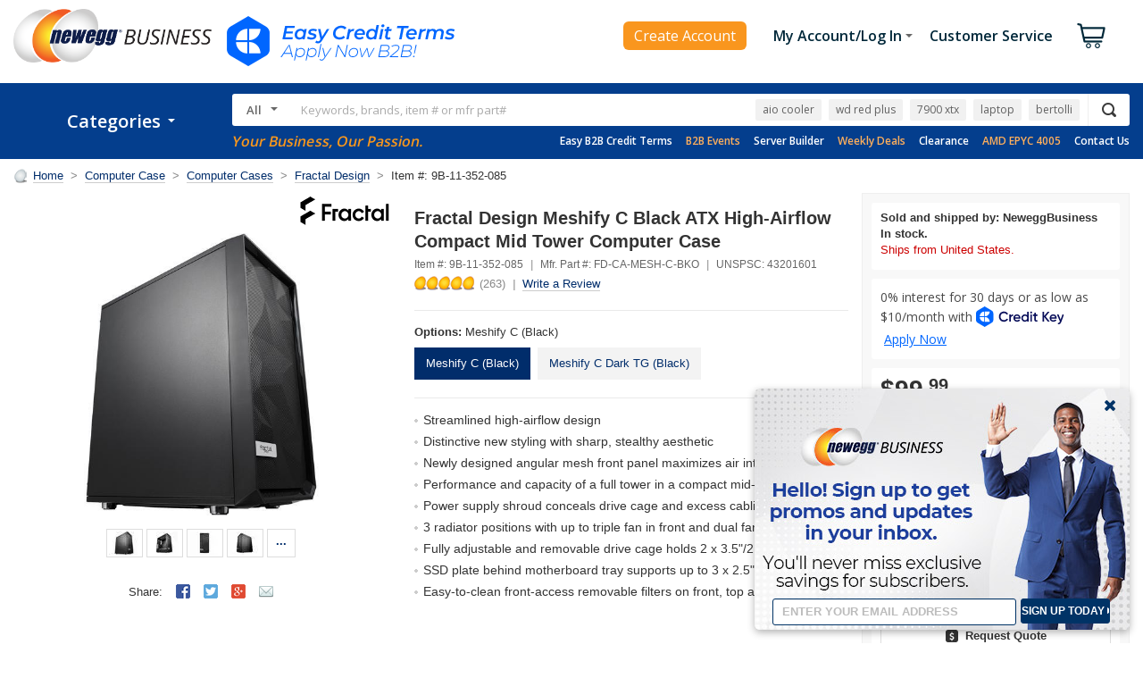

--- FILE ---
content_type: text/html; charset=utf-8
request_url: https://www.neweggbusiness.com/AJAX/ProductReview?Item=9B11-352-085&SelectedRating=0&PurchaseMark=false&VideoOnlyMark=false&VendorMark=false&B2BExclusiveReviewMark=false&IsBestFavorableReview=false&IsBestCritialReview=false&Keywords=&SortField=0&Pagesize=10&Page=1&area=2&IsNormalReview=true&AllRelatedReview=false&ItemGroupID=204858463&
body_size: 5588
content:




<div class="item-reviews">
    <h4 id="productReviewTitle"></h4>

        <div class="review-vs group">
            <div class="review-vs-logo">VS.</div>



            <div class="col-6">
                <div class="box-left">
                    <h5>Top Favorable Review</h5>
                    <div class="review-title group" data-filter="Top Favorable" data-type="Favorable">
                        <a href="javascript:void(0)" onclick="Biz.Product2016.ProductReview.ChangeReviewOption('Favorable', true)">
                            <span class="icon-rating-sm icon-rating-sm-4"></span>
                            <h6>Great case</h6>
                        </a>
                    </div>
                    <div class="review-content"></div>
                    <div class="review-info">
                        By <strong>Alan B.</strong>
                        posted on Jan 19, 2020
                    </div>
                </div>
            </div>
            <div class="col-6">
                <div class="box-right">
                    <h5>Top Critical Review</h5>
                    <div class="review-title group" data-filter="Top Critical" data-type="Critical">
                        <a href="javascript:void(0)" onclick="Biz.Product2016.ProductReview.ChangeReviewOption('Critical', true)">
                            <span class="icon-rating-sm icon-rating-sm-2"></span>
                            <h6>the quality just isn&#39;t there</h6>
                        </a>
                    </div>
                    <div class="review-content">Hardly anyone mentions the fact that the actual construction is lightweight, poorly machined, and quite loose in the alignment of through-holes. Some screws arrived with threads pre-stripped. You&#39;re likely to experience some unnecessary suffering during the build process with a case such as this. I&#39;ve been self-building since 2009 and this box was bad enough that I returned it.</div>
                    <div class="review-info">
                        By <strong>Anonymous</strong>
                        posted on Nov 22, 2024
                    </div>
                </div>
            </div>
        </div>

    <div class="review-pane group">
        <div class="review-rating group">
            <a class="icon-rating icon-rating-5"></a>
            <h5>
                Based on
                <a class="reset" href="javascript:void(0)" onclick="Biz.Product2016.ProductReview.ChangeReviewOption('Reset')">
                    263
                </a>
                Reviews
            </h5>
        </div>


        <div class="review-summary">
            <ul>
                    <li>
                        <label name="990000001" class="">
                                <a href="javascript:void(0)" data-type="SelectedRating" data-value="5" onclick="Biz.Product2016.ProductReview.ChangeReviewOption('SelectedRating', 5)">
                                    5 Eggs <span>Reviews</span>
                                </a>
                        </label>
                        <div class="review-rate"><span style="width: 80%;"></span></div>
                        <span class="review-pct">80%</span><span class="review-num">(212)</span>
                    </li>
                    <li>
                        <label name="990000002" class="">
                                <a href="javascript:void(0)" data-type="SelectedRating" data-value="4" onclick="Biz.Product2016.ProductReview.ChangeReviewOption('SelectedRating', 4)">
                                    4 Eggs <span>Reviews</span>
                                </a>
                        </label>
                        <div class="review-rate"><span style="width: 13%;"></span></div>
                        <span class="review-pct">13%</span><span class="review-num">(34)</span>
                    </li>
                    <li>
                        <label name="990000003" class="">
                                <a href="javascript:void(0)" data-type="SelectedRating" data-value="3" onclick="Biz.Product2016.ProductReview.ChangeReviewOption('SelectedRating', 3)">
                                    3 Eggs <span>Reviews</span>
                                </a>
                        </label>
                        <div class="review-rate"><span style="width: 3%;"></span></div>
                        <span class="review-pct">3%</span><span class="review-num">(8)</span>
                    </li>
                    <li>
                        <label name="990000004" class="">
                                <a href="javascript:void(0)" data-type="SelectedRating" data-value="2" onclick="Biz.Product2016.ProductReview.ChangeReviewOption('SelectedRating', 2)">
                                    2 Eggs <span>Reviews</span>
                                </a>
                        </label>
                        <div class="review-rate"><span style="width: 2%;"></span></div>
                        <span class="review-pct">2%</span><span class="review-num">(5)</span>
                    </li>
                    <li>
                        <label name="990000005" class="">
                                <a href="javascript:void(0)" data-type="SelectedRating" data-value="1" onclick="Biz.Product2016.ProductReview.ChangeReviewOption('SelectedRating', 1)">
                                    1 Egg <span>Reviews</span>
                                </a>
                        </label>
                        <div class="review-rate"><span style="width: 2%;"></span></div>
                        <span class="review-pct">2%</span><span class="review-num">(4)</span>
                    </li>
            </ul>
        </div>

        <div class="review-filter">
            <h5>Filter Results</h5>
            <ul class="list-group">
                <li>
                    <a href="javascript:void(0)" class="" name="990000006" onclick="Biz.Product2016.ProductReview.ChangeReviewOption('PurchaseMark')" data-type="PurchaseMark">
                        <label>Verified Owners</label>
                    </a>
                </li>
                <li>
                    <a href="javascript:void(0)" class="" name="990000008" onclick="Biz.Product2016.ProductReview.ChangeReviewOption('VendorMark')" data-type="VendorMark">
                        <label>Mfr. Responses</label>
                    </a>
                </li>
                <li>
                    <a href="javascript:void(0)" class="" name="990000009" onclick="Biz.Product2016.ProductReview.ChangeReviewOption('B2BExclusiveReviewMark')" data-type="B2BExclusiveReviewMark">
                        <label>NeweggBusiness Exclusive Reviews</label>
                    </a>
                </li>
            </ul>
        </div>

        <div class="review-write group">
            <h5>Do you own this product?</h5>

            <a href="https://secure.neweggbusiness.com/new/feedback/rateproduct.aspx?item=9b-11-352-085&amp;continuepage=https%3a%2f%2fwww.neweggbusiness.com%2fproduct%2fproduct.aspx%3fitem%3d9b-11-352-085" class="btn btn-default">Write a Review</a>
        </div>
    </div>

    <div class="review-control">
        <div class="review-action group">
            <div class="review-search input-group input-group-box">
                <div class="prompt prompt-sm">Search Within</div>
                <input type="text" class="form-control form-control-sm" aria-label="Keywords">
                <a id="keywordSearch" data-type="Keywords" href="javascript:void(0)" onclick="Biz.Product2016.ProductReview.ChangeReviewOption('Keywords')" class="btn btn-control btn-xs">Go</a>
            </div>
            <div class="review-display">

                <div class="review-filter-mobile" data-toggle="modal" data-target="#modal-review-filter">
                    <i class="fa fa-filter"></i>
                    <span>Filter</span>
                    
                </div>

                <div class="review-sort">
                    <label>Sort:</label>
                    <select class="form-control form-control-sm SortOption" aria-label="SortOption">
                        <option value=0 selected="selected">Date Posted</option>
                        <option value=1 >Most Helpful</option>
                        <option value=2 >Highest Rated</option>
                        <option value=3 >Lowest Rated</option>
                        <option value=5 >Ownership</option>
                    </select>
                </div>
                <script>
                    $(".SortOption").change(function () {
                        var value = $(".SortOption option:selected").val();
                        Biz.Product2016.ProductReview.ChangeReviewOption("SortField", value);
                    });
                </script>
            </div>
        </div>
    </div>

    <div id="CustomerReview">
        


<!-- CustomerReviewList -->
    <div class="reviews">
        <div class="review-profile">

            <div class="review-user">Collin</div>



                <div class="review-verified-owner group"><span>&#10004; Verified Owner</span></div>
        </div>

        <div class="review-content">
            <div class="review-title group">
                <span class="review-date">Reviewed on Nov 24, 2025</span><span class="icon-rating-sm icon-rating-sm-5"></span>
                <h5>Almost cried: tears of joy!</h5>
            </div>

                <div class="review-pros">
                    <label>Pros:</label>
                    <div class="review-pros-content">
                        Fits ARCTIC COOLING Liquid Freezer III - 280 in front intake panel.
LEDs are not too bright.
nice compact case, not super wide like some other smaller cases.
                    </div>
                </div>
                <div class="review-cons">
                    <label>Cons:</label>
                    <div class="review-cons-content">
                        Wish the RESET button was recessed. It&#39;s too easy to hit. I didn&#39;t plug mine into the motherboard, to avoid accidents.
If it was about an inch taller, I could mount the  ARCTIC COOLING Liquid Freezer III - 280 on the top, exhausting up and out.
                    </div>
                </div>

                <div class="review-bottom-line">
                    <label>Bottom Line:</label>
                    <div class="review-bottom-line-content">
                        This case was such a pleasure to build into! I put an MSI Pro Z790-P WIFI motherboard in, and installed an ARCTIC COOLING Liquid Freezer III - 280 heatsink. I trimmed a bit of the front panel sheet metal to allow for fan airflow, and it looks and sounds great!
Couldn&#39;t fit the cooler on the top, but that is ok.
                    </div>
                </div>

            <div class="review-info group">
                <div class="review-info-tech">
                    <label>Reviewer&#39;s tech knowledge:</label>
                    <strong></strong>
                </div>
                <div class="review-info-ownership">
                    <label>Reviewer&#39;s ownership:</label>
                    <strong>1 month to 1 year</strong>
                </div>
            </div>


            <div class="review-vote group">
                <div class="alert">
                    <div class="msg msg-green">Thanks for the valuable feedback you provided!</div>
                </div>

                <div class="btn-group">
                    <span class="review-vote-info">
Did you find this review helpful?                    </span>

                        <a href="javascript:void(0)" class="btn btn-action btn-xs" data-number="12639953" data-vote="1"><span class="icon icon-vote-like">Yes</span></a>
                        <a href="javascript:void(0)" class="btn btn-action btn-xs" data-number="12639953" data-vote="0"><span class="icon icon-vote-dislike">No</span></a>
                        <form name="frmVote12639953" id="frmVote12639953" method="post" action="https://secure.neweggbusiness.com/new/feedback/reviewvote.aspx" target="commonIframe">
                            <input type="hidden" name="ReviewID" value="12639953" />
                            <input type="hidden" name="Vote" value="" />
                            <input type="hidden" name="bgcolor" value="F2F2F2" />
                            <input type="hidden" name="align" value="right" />
                        </form>
                </div>
            </div>
        </div>
    </div>
    <div class="reviews">
        <div class="review-profile">

            <div class="review-user">Anonymous</div>



                <div class="review-verified-owner group"><span>&#10004; Verified Owner</span></div>
        </div>

        <div class="review-content">
            <div class="review-title group">
                <span class="review-date">Reviewed on Nov 22, 2024</span><span class="icon-rating-sm icon-rating-sm-2"></span>
                <h5>the quality just isn&#39;t there</h5>
            </div>

                <div class="review-pros">
                    <label>Pros:</label>
                    <div class="review-pros-content">
                        What people say about the design qualities of this case is, on the whole, true and accurate.
                    </div>
                </div>
                <div class="review-cons">
                    <label>Cons:</label>
                    <div class="review-cons-content">
                        Hardly anyone mentions the fact that the actual construction is lightweight, poorly machined, and quite loose in the alignment of through-holes. Some screws arrived with threads pre-stripped. You&#39;re likely to experience some unnecessary suffering during the build process with a case such as this. I&#39;ve been self-building since 2009 and this box was bad enough that I returned it.
                    </div>
                </div>

                <div class="review-bottom-line">
                    <label>Bottom Line:</label>
                    <div class="review-bottom-line-content">
                        You would probably not regret purchasing a different well-known brand instead.
                    </div>
                </div>

            <div class="review-info group">
                <div class="review-info-tech">
                    <label>Reviewer&#39;s tech knowledge:</label>
                    <strong></strong>
                </div>
                <div class="review-info-ownership">
                    <label>Reviewer&#39;s ownership:</label>
                    <strong>1 day to 1 week</strong>
                </div>
            </div>


            <div class="review-vote group">
                <div class="alert">
                    <div class="msg msg-green">Thanks for the valuable feedback you provided!</div>
                </div>

                <div class="btn-group">
                    <span class="review-vote-info">
1 out of 1 people found this review helpful.&nbsp;Did you?                    </span>

                        <a href="javascript:void(0)" class="btn btn-action btn-xs" data-number="12332901" data-vote="1"><span class="icon icon-vote-like">Yes</span></a>
                        <a href="javascript:void(0)" class="btn btn-action btn-xs" data-number="12332901" data-vote="0"><span class="icon icon-vote-dislike">No</span></a>
                        <form name="frmVote12332901" id="frmVote12332901" method="post" action="https://secure.neweggbusiness.com/new/feedback/reviewvote.aspx" target="commonIframe">
                            <input type="hidden" name="ReviewID" value="12332901" />
                            <input type="hidden" name="Vote" value="" />
                            <input type="hidden" name="bgcolor" value="F2F2F2" />
                            <input type="hidden" name="align" value="right" />
                        </form>
                </div>
            </div>
        </div>
    </div>
    <div class="reviews">
        <div class="review-profile">

            <div class="review-user">Anonymous</div>



                <div class="review-verified-owner group"><span>&#10004; Verified Owner</span></div>
        </div>

        <div class="review-content">
            <div class="review-title group">
                <span class="review-date">Reviewed on Jun 14, 2024</span><span class="icon-rating-sm icon-rating-sm-4"></span>
                <h5>Case is great but not there are no replacement panels</h5>
            </div>

                <div class="review-pros">
                    <label>Pros:</label>
                    <div class="review-pros-content">
                        Great airflow looks good
                    </div>
                </div>
                <div class="review-cons">
                    <label>Cons:</label>
                    <div class="review-cons-content">
                        The side panels can not be replaced with out baying a new case entirely.
                    </div>
                </div>

                <div class="review-bottom-line">
                    <label>Bottom Line:</label>
                    <div class="review-bottom-line-content">
                        Good if you trust it won&#39;t get scratched, dented, or otherwise damged
                    </div>
                </div>

            <div class="review-info group">
                <div class="review-info-tech">
                    <label>Reviewer&#39;s tech knowledge:</label>
                    <strong></strong>
                </div>
                <div class="review-info-ownership">
                    <label>Reviewer&#39;s ownership:</label>
                    <strong>1 week to 1 month</strong>
                </div>
            </div>


            <div class="review-vote group">
                <div class="alert">
                    <div class="msg msg-green">Thanks for the valuable feedback you provided!</div>
                </div>

                <div class="btn-group">
                    <span class="review-vote-info">
Did you find this review helpful?                    </span>

                        <a href="javascript:void(0)" class="btn btn-action btn-xs" data-number="12229437" data-vote="1"><span class="icon icon-vote-like">Yes</span></a>
                        <a href="javascript:void(0)" class="btn btn-action btn-xs" data-number="12229437" data-vote="0"><span class="icon icon-vote-dislike">No</span></a>
                        <form name="frmVote12229437" id="frmVote12229437" method="post" action="https://secure.neweggbusiness.com/new/feedback/reviewvote.aspx" target="commonIframe">
                            <input type="hidden" name="ReviewID" value="12229437" />
                            <input type="hidden" name="Vote" value="" />
                            <input type="hidden" name="bgcolor" value="F2F2F2" />
                            <input type="hidden" name="align" value="right" />
                        </form>
                </div>
            </div>
        </div>
    </div>
    <div class="reviews">
        <div class="review-profile">

            <div class="review-user">Stuart W.</div>



                <div class="review-verified-owner group"><span>&#10004; Verified Owner</span></div>
        </div>

        <div class="review-content">
            <div class="review-title group">
                <span class="review-date">Reviewed on Mar 26, 2024</span><span class="icon-rating-sm icon-rating-sm-5"></span>
                <h5>Another very good Fractal Case</h5>
            </div>

                <div class="review-pros">
                    <label>Pros:</label>
                    <div class="review-pros-content">
                        I needed a small case for an ATX board, with a SATA HD and SATA SSD. There were some even smaller cases, but their layout, in particular power supply positioning, was not desirable. The case has room for three front fans that can maintain positive pressure.
The lower section of the case is occupied by the power supply and drive cage. If three fans are installed in the front, the bottom fan causes the drive cage to be mounted further to the back. In this case a 160mm power supply (and its cables) can be accoomdated.
There are additional SSD mounting points. The drive cage gets a fan breeze.
                    </div>
                </div>
                <div class="review-cons">
                    <label>Cons:</label>
                    <div class="review-cons-content">
                        The front grille is not easily removable. The front section, with grille comes off as a unit, with plastic split buttons. I can then be vacuumed on both sides without removal.
                    </div>
                </div>

                <div class="review-bottom-line">
                    <label>Bottom Line:</label>
                    <div class="review-bottom-line-content">
                        I would recommend this case as by far the best alternative for its size.
                    </div>
                </div>

            <div class="review-info group">
                <div class="review-info-tech">
                    <label>Reviewer&#39;s tech knowledge:</label>
                    <strong></strong>
                </div>
                <div class="review-info-ownership">
                    <label>Reviewer&#39;s ownership:</label>
                    <strong>1 week to 1 month</strong>
                </div>
            </div>


            <div class="review-vote group">
                <div class="alert">
                    <div class="msg msg-green">Thanks for the valuable feedback you provided!</div>
                </div>

                <div class="btn-group">
                    <span class="review-vote-info">
Did you find this review helpful?                    </span>

                        <a href="javascript:void(0)" class="btn btn-action btn-xs" data-number="12168912" data-vote="1"><span class="icon icon-vote-like">Yes</span></a>
                        <a href="javascript:void(0)" class="btn btn-action btn-xs" data-number="12168912" data-vote="0"><span class="icon icon-vote-dislike">No</span></a>
                        <form name="frmVote12168912" id="frmVote12168912" method="post" action="https://secure.neweggbusiness.com/new/feedback/reviewvote.aspx" target="commonIframe">
                            <input type="hidden" name="ReviewID" value="12168912" />
                            <input type="hidden" name="Vote" value="" />
                            <input type="hidden" name="bgcolor" value="F2F2F2" />
                            <input type="hidden" name="align" value="right" />
                        </form>
                </div>
            </div>
        </div>
    </div>
    <div class="reviews">
        <div class="review-profile">

            <div class="review-user">Bob S.</div>



                <div class="review-verified-owner group"><span>&#10004; Verified Owner</span></div>
        </div>

        <div class="review-content">
            <div class="review-title group">
                <span class="review-date">Reviewed on Mar 23, 2024</span><span class="icon-rating-sm icon-rating-sm-1"></span>
                <h5>Front IO Shorted w/ Only Keyboard Plugged In</h5>
            </div>

                <div class="review-pros">
                    <label>Pros:</label>
                    <div class="review-pros-content">
                        Straightforward install
                    </div>
                </div>
                <div class="review-cons">
                    <label>Cons:</label>
                    <div class="review-cons-content">
                        Cheap parts
                    </div>
                </div>

                <div class="review-bottom-line">
                    <label>Bottom Line:</label>
                    <div class="review-bottom-line-content">
                        The case literally failed as the 2-year warranty expired. I&#39;ve never had that happen before..
                    </div>
                </div>

            <div class="review-info group">
                <div class="review-info-tech">
                    <label>Reviewer&#39;s tech knowledge:</label>
                    <strong></strong>
                </div>
                <div class="review-info-ownership">
                    <label>Reviewer&#39;s ownership:</label>
                    <strong>more than 1 year</strong>
                </div>
            </div>


            <div class="review-vote group">
                <div class="alert">
                    <div class="msg msg-green">Thanks for the valuable feedback you provided!</div>
                </div>

                <div class="btn-group">
                    <span class="review-vote-info">
1 out of 2 people found this review helpful.&nbsp;Did you?                    </span>

                        <a href="javascript:void(0)" class="btn btn-action btn-xs" data-number="12166131" data-vote="1"><span class="icon icon-vote-like">Yes</span></a>
                        <a href="javascript:void(0)" class="btn btn-action btn-xs" data-number="12166131" data-vote="0"><span class="icon icon-vote-dislike">No</span></a>
                        <form name="frmVote12166131" id="frmVote12166131" method="post" action="https://secure.neweggbusiness.com/new/feedback/reviewvote.aspx" target="commonIframe">
                            <input type="hidden" name="ReviewID" value="12166131" />
                            <input type="hidden" name="Vote" value="" />
                            <input type="hidden" name="bgcolor" value="F2F2F2" />
                            <input type="hidden" name="align" value="right" />
                        </form>
                </div>
            </div>
        </div>
    </div>
    <div class="reviews">
        <div class="review-profile">

            <div class="review-user">Anonymous</div>



                <div class="review-verified-owner group"><span>&#10004; Verified Owner</span></div>
        </div>

        <div class="review-content">
            <div class="review-title group">
                <span class="review-date">Reviewed on Jan 07, 2024</span><span class="icon-rating-sm icon-rating-sm-5"></span>
                <h5>Tons of airflow, great budget case</h5>
            </div>

                <div class="review-pros">
                    <label>Pros:</label>
                    <div class="review-pros-content">
                        
                    </div>
                </div>
                <div class="review-cons">
                    <label>Cons:</label>
                    <div class="review-cons-content">
                        
                    </div>
                </div>

                <div class="review-bottom-line">
                    <label>Bottom Line:</label>
                    <div class="review-bottom-line-content">
                        Lots of airflow. not super spacious inside but its managed well, tons of options for cable management. very customizable. no frills look , sleek and discreet. no complaints
                    </div>
                </div>

            <div class="review-info group">
                <div class="review-info-tech">
                    <label>Reviewer&#39;s tech knowledge:</label>
                    <strong></strong>
                </div>
                <div class="review-info-ownership">
                    <label>Reviewer&#39;s ownership:</label>
                    <strong>1 day to 1 week</strong>
                </div>
            </div>


            <div class="review-vote group">
                <div class="alert">
                    <div class="msg msg-green">Thanks for the valuable feedback you provided!</div>
                </div>

                <div class="btn-group">
                    <span class="review-vote-info">
Did you find this review helpful?                    </span>

                        <a href="javascript:void(0)" class="btn btn-action btn-xs" data-number="12093835" data-vote="1"><span class="icon icon-vote-like">Yes</span></a>
                        <a href="javascript:void(0)" class="btn btn-action btn-xs" data-number="12093835" data-vote="0"><span class="icon icon-vote-dislike">No</span></a>
                        <form name="frmVote12093835" id="frmVote12093835" method="post" action="https://secure.neweggbusiness.com/new/feedback/reviewvote.aspx" target="commonIframe">
                            <input type="hidden" name="ReviewID" value="12093835" />
                            <input type="hidden" name="Vote" value="" />
                            <input type="hidden" name="bgcolor" value="F2F2F2" />
                            <input type="hidden" name="align" value="right" />
                        </form>
                </div>
            </div>
        </div>
    </div>
    <div class="reviews">
        <div class="review-profile">

            <div class="review-user">Anonymous</div>



                <div class="review-verified-owner group"><span>&#10004; Verified Owner</span></div>
        </div>

        <div class="review-content">
            <div class="review-title group">
                <span class="review-date">Reviewed on Oct 29, 2023</span><span class="icon-rating-sm icon-rating-sm-5"></span>
                <h5>Great starter case</h5>
            </div>

                <div class="review-pros">
                    <label>Pros:</label>
                    <div class="review-pros-content">
                        This was my first build but I was guided by a seasoned vet. He mentioned a couple things that he liked:
1) Wide channel for wiring made it easy to route.
2) The plate to attach to the power supply is removable so you can attach the power supply, route everything, then push in and attach the power supply to the case
                    </div>
                </div>
                <div class="review-cons">
                    <label>Cons:</label>
                    <div class="review-cons-content">
                        None yet!
                    </div>
                </div>

                <div class="review-bottom-line">
                    <label>Bottom Line:</label>
                    <div class="review-bottom-line-content">
                        A greater starter case. This comes from a starter with no other experience in building computers, so take that with a boulder of salt.
                    </div>
                </div>

            <div class="review-info group">
                <div class="review-info-tech">
                    <label>Reviewer&#39;s tech knowledge:</label>
                    <strong></strong>
                </div>
                <div class="review-info-ownership">
                    <label>Reviewer&#39;s ownership:</label>
                    <strong>1 week to 1 month</strong>
                </div>
            </div>


            <div class="review-vote group">
                <div class="alert">
                    <div class="msg msg-green">Thanks for the valuable feedback you provided!</div>
                </div>

                <div class="btn-group">
                    <span class="review-vote-info">
Did you find this review helpful?                    </span>

                        <a href="javascript:void(0)" class="btn btn-action btn-xs" data-number="12025225" data-vote="1"><span class="icon icon-vote-like">Yes</span></a>
                        <a href="javascript:void(0)" class="btn btn-action btn-xs" data-number="12025225" data-vote="0"><span class="icon icon-vote-dislike">No</span></a>
                        <form name="frmVote12025225" id="frmVote12025225" method="post" action="https://secure.neweggbusiness.com/new/feedback/reviewvote.aspx" target="commonIframe">
                            <input type="hidden" name="ReviewID" value="12025225" />
                            <input type="hidden" name="Vote" value="" />
                            <input type="hidden" name="bgcolor" value="F2F2F2" />
                            <input type="hidden" name="align" value="right" />
                        </form>
                </div>
            </div>
        </div>
    </div>
    <div class="reviews">
        <div class="review-profile">

            <div class="review-user">Jeffrey G.</div>



                <div class="review-verified-owner group"><span>&#10004; Verified Owner</span></div>
        </div>

        <div class="review-content">
            <div class="review-title group">
                <span class="review-date">Reviewed on Apr 03, 2023</span><span class="icon-rating-sm icon-rating-sm-5"></span>
                <h5>Quiet and sleek without the geek</h5>
            </div>

                <div class="review-pros">
                    <label>Pros:</label>
                    <div class="review-pros-content">
                        - Very quiet, sleek and professional looking.
- Install was a breeze, fans and all have been working flawlessly for two years now.
- No ridiculous window and shining lights
                    </div>
                </div>
                <div class="review-cons">
                    <label>Cons:</label>
                    <div class="review-cons-content">
                        
                    </div>
                </div>

                <div class="review-bottom-line">
                    <label>Bottom Line:</label>
                    <div class="review-bottom-line-content">
                        Worth every penny.
                    </div>
                </div>

            <div class="review-info group">
                <div class="review-info-tech">
                    <label>Reviewer&#39;s tech knowledge:</label>
                    <strong></strong>
                </div>
                <div class="review-info-ownership">
                    <label>Reviewer&#39;s ownership:</label>
                    <strong>more than 1 year</strong>
                </div>
            </div>


            <div class="review-vote group">
                <div class="alert">
                    <div class="msg msg-green">Thanks for the valuable feedback you provided!</div>
                </div>

                <div class="btn-group">
                    <span class="review-vote-info">
Did you find this review helpful?                    </span>

                        <a href="javascript:void(0)" class="btn btn-action btn-xs" data-number="11772140" data-vote="1"><span class="icon icon-vote-like">Yes</span></a>
                        <a href="javascript:void(0)" class="btn btn-action btn-xs" data-number="11772140" data-vote="0"><span class="icon icon-vote-dislike">No</span></a>
                        <form name="frmVote11772140" id="frmVote11772140" method="post" action="https://secure.neweggbusiness.com/new/feedback/reviewvote.aspx" target="commonIframe">
                            <input type="hidden" name="ReviewID" value="11772140" />
                            <input type="hidden" name="Vote" value="" />
                            <input type="hidden" name="bgcolor" value="F2F2F2" />
                            <input type="hidden" name="align" value="right" />
                        </form>
                </div>
            </div>
        </div>
    </div>
    <div class="reviews">
        <div class="review-profile">

            <div class="review-user">Jason H.</div>



                <div class="review-verified-owner group"><span>&#10004; Verified Owner</span></div>
        </div>

        <div class="review-content">
            <div class="review-title group">
                <span class="review-date">Reviewed on Mar 06, 2023</span><span class="icon-rating-sm icon-rating-sm-5"></span>
                <h5>Great lightweight case</h5>
            </div>

                <div class="review-pros">
                    <label>Pros:</label>
                    <div class="review-pros-content">
                        - lightweight
- roomy
- excellent cable management
- looks great
                    </div>
                </div>
                <div class="review-cons">
                    <label>Cons:</label>
                    <div class="review-cons-content">
                        - The side panels barely screw in, but I&#39;m being critical.
                    </div>
                </div>

                <div class="review-bottom-line">
                    <label>Bottom Line:</label>
                    <div class="review-bottom-line-content">
                        I set this up for a streaming computer at my church, but this case looks so good I might get a Fractal case for my next personal build.
                    </div>
                </div>

            <div class="review-info group">
                <div class="review-info-tech">
                    <label>Reviewer&#39;s tech knowledge:</label>
                    <strong></strong>
                </div>
                <div class="review-info-ownership">
                    <label>Reviewer&#39;s ownership:</label>
                    <strong>1 week to 1 month</strong>
                </div>
            </div>


            <div class="review-vote group">
                <div class="alert">
                    <div class="msg msg-green">Thanks for the valuable feedback you provided!</div>
                </div>

                <div class="btn-group">
                    <span class="review-vote-info">
Did you find this review helpful?                    </span>

                        <a href="javascript:void(0)" class="btn btn-action btn-xs" data-number="11731564" data-vote="1"><span class="icon icon-vote-like">Yes</span></a>
                        <a href="javascript:void(0)" class="btn btn-action btn-xs" data-number="11731564" data-vote="0"><span class="icon icon-vote-dislike">No</span></a>
                        <form name="frmVote11731564" id="frmVote11731564" method="post" action="https://secure.neweggbusiness.com/new/feedback/reviewvote.aspx" target="commonIframe">
                            <input type="hidden" name="ReviewID" value="11731564" />
                            <input type="hidden" name="Vote" value="" />
                            <input type="hidden" name="bgcolor" value="F2F2F2" />
                            <input type="hidden" name="align" value="right" />
                        </form>
                </div>
            </div>
        </div>
    </div>
    <div class="reviews">
        <div class="review-profile">

            <div class="review-user">Jacob</div>



                <div class="review-verified-owner group"><span>&#10004; Verified Owner</span></div>
        </div>

        <div class="review-content">
            <div class="review-title group">
                <span class="review-date">Reviewed on Jan 04, 2023</span><span class="icon-rating-sm icon-rating-sm-5"></span>
                <h5>Incredible Case</h5>
            </div>

                <div class="review-pros">
                    <label>Pros:</label>
                    <div class="review-pros-content">
                        My temperatures are great and cable management is extremely easy with this one. Enjoy the option of a solid panel to hide my beautiful brown Noctua fans. Make sure to measure your GPU. For reference my 6900xt barely fits with the front fans being close. Even with it being a bit more compact the airflow works extremely well.
                    </div>
                </div>
                <div class="review-cons">
                    <label>Cons:</label>
                    <div class="review-cons-content">
                        Cleaning the mesh part will be a hassle one day. I&#39;ve had the case for 3 years and it still looks as good as new. 
I wouldn&#39;t buy this case if you aren&#39;t going to add a few more fans. If it&#39;s for a lighter gaming build it might be fine but I recommend 140mm fans added to the front.
                    </div>
                </div>

                <div class="review-bottom-line">
                    <label>Bottom Line:</label>
                    <div class="review-bottom-line-content">
                        It&#39;s a popular case for a reason. I recommend it to anyone not looking for the gamer aesthetic and just want a nice and slick desktop.
                    </div>
                </div>

            <div class="review-info group">
                <div class="review-info-tech">
                    <label>Reviewer&#39;s tech knowledge:</label>
                    <strong></strong>
                </div>
                <div class="review-info-ownership">
                    <label>Reviewer&#39;s ownership:</label>
                    <strong>more than 1 year</strong>
                </div>
            </div>


            <div class="review-vote group">
                <div class="alert">
                    <div class="msg msg-green">Thanks for the valuable feedback you provided!</div>
                </div>

                <div class="btn-group">
                    <span class="review-vote-info">
1 out of 1 people found this review helpful.&nbsp;Did you?                    </span>

                        <a href="javascript:void(0)" class="btn btn-action btn-xs" data-number="11638883" data-vote="1"><span class="icon icon-vote-like">Yes</span></a>
                        <a href="javascript:void(0)" class="btn btn-action btn-xs" data-number="11638883" data-vote="0"><span class="icon icon-vote-dislike">No</span></a>
                        <form name="frmVote11638883" id="frmVote11638883" method="post" action="https://secure.neweggbusiness.com/new/feedback/reviewvote.aspx" target="commonIframe">
                            <input type="hidden" name="ReviewID" value="11638883" />
                            <input type="hidden" name="Vote" value="" />
                            <input type="hidden" name="bgcolor" value="F2F2F2" />
                            <input type="hidden" name="align" value="right" />
                        </form>
                </div>
            </div>
        </div>
    </div>
<!-- CustomerReviewList -->




    <div class="item-page group">
        <ul class="pagination">
                <li><span class="first"></span></li>
                <li><span class="prev"></span></li>
                                <li><span class="current">1</span></li>
                    <li><a href="javascript:void(0)" onclick="Biz.Product2016.ProductReview.ChangeReviewOption('Page', 2)">2</a></li>
                    <li><a href="javascript:void(0)" onclick="Biz.Product2016.ProductReview.ChangeReviewOption('Page', 3)">3</a></li>
                    <li><a href="javascript:void(0)" onclick="Biz.Product2016.ProductReview.ChangeReviewOption('Page', 4)">4</a></li>
                    <li><a href="javascript:void(0)" onclick="Biz.Product2016.ProductReview.ChangeReviewOption('Page', 5)">5</a></li>
                    <li><a href="javascript:void(0)" onclick="Biz.Product2016.ProductReview.ChangeReviewOption('Page', 6)">6</a></li>
                    <li><a href="javascript:void(0)" onclick="Biz.Product2016.ProductReview.ChangeReviewOption('Page', 7)">7</a></li>
                    <li><a href="javascript:void(0)" onclick="Biz.Product2016.ProductReview.ChangeReviewOption('Page', 8)">8</a></li>
                    <li><a href="javascript:void(0)" onclick="Biz.Product2016.ProductReview.ChangeReviewOption('Page', 9)">9</a></li>
                            <li><a href="javascript:void(0)" onclick="Biz.Product2016.ProductReview.ChangeReviewOption('Page', 2)" class="next" aria-label="next"></a></li>
                <li><a href="javascript:void(0)" onclick="Biz.Product2016.ProductReview.ChangeReviewOption('Page', 17)" class="last" aria-label="last"></a></li>
        </ul>
    </div>

<script>
    $('.eggxpert').popover({
        trigger: 'hover',
        html: true,
        placement: 'top'
    });
</script>
    </div>
</div>

<script>
    $('.input-group .form-control, .form-group .form-control').each(function () {
        $('.input-group .prompt, .form-group .prompt').click(function () {
            $(this).hide();
            $(this).next('.form-control').focus();
        });
        if ($(this).val() != '') {
            $(this).prev('.prompt').hide();
        }
        $(this).focus(function () {
            $(this).prev('.prompt').hide();
        });
        $(this).blur(function () {
            if ($(this).val() == '') {
                $(this).prev('.prompt').show();
            }
        });
    });
</script>



--- FILE ---
content_type: text/html; charset=utf-8
request_url: https://www.neweggbusiness.com/Product2016/ProductRelation?ItemNumber=9B11-352-085&SpecialPriceTypes=&&SubscribePurchase=
body_size: 1177
content:
{"MailinRebateSpecialLinkComponent":{"MailinRebateCollection":null,"SpecialLinkInfo":null,"PrintRebateForm":"Print Rebate Form"},"ItemWarningInfoComponent":null,"KitMakerComponent":{"ServiceItemList":[[{"BriefSummary":"\u003cul\u003e\u003cli\u003e Mechanical/Electrical\u003c/li\u003e \u003cli\u003e 5-day service guarantee and free shipping both ways\u003c/li\u003e\u003cli\u003e Zero hassle claim service, available online 24/7\u003c/li\u003e\u003c/ul\u003e","ComboId":-1,"DataMiningFlag":"1","DataSource":"Service","ImageName":"likewize-logo-high-res.png","InstantSaving":0.0,"SpecialPrice":0.0,"InternalBulletDescription":"Hassle-free 24/7 online claims portal\nFull parts \u0026 labor coverage\nNo Deductibles or hidden fees","ItemGroupID":1039,"ItemNumber":"SNET-67000238","ItemPriority":0,"KitMakerItemType":1,"Manufactory":224440,"PreSelectedMark":null,"ProductTitle":"2 Year Case Extended Protection Plan                                                                                                                                                                    ","ServiceBriefSummary":"\u003cul\u003e\u003cli\u003e Mechanical/Electrical\u003c/li\u003e \u003cli\u003e 5-day service guarantee and free shipping both ways\u003c/li\u003e\u003cli\u003e Zero hassle claim service, available online 24/7\u003c/li\u003e\u003c/ul\u003e","ServiceGroupName":"Case Protection Plans","SimpleOriginalPriceBeforeFormate":0,"SquareTradeImage":"1038_bottomhalflight.png                                                                                                                                                                                                                                                                                                                                                                                                                                                                                                                                                                                                                                                                                                                                                                                                                                                                                                                                                                                                                ","UnitPrice":5.49,"IsSNET":true,"FinalPrice":"$5.49","WasPrice":"","ImageUrl":"https://c1.neweggimages.com/ProductImageCompressAll125/likewize-logo-high-res.png","KitMakerType":"SNET","Property":2,"GAComponent":{"ID":"SNET-67000238","Name":"2 Year Case Extended Protection Plan                                                                                                                                                                    ","Category":"","Brand":"","Price":5.49,"Quantity":1,"MapPrice":0},"SpecialMessage":null},{"BriefSummary":"\u003cul\u003e\u003cli\u003e Mechanical/Electrical\u003c/li\u003e \u003cli\u003e 5-day service guarantee and free shipping both ways\u003c/li\u003e\u003cli\u003e Zero hassle claim service, available online 24/7\u003c/li\u003e\u003c/ul\u003e","ComboId":-1,"DataMiningFlag":"1","DataSource":"Service","ImageName":"likewize-logo-high-res.png","InstantSaving":0.0,"SpecialPrice":0.0,"InternalBulletDescription":"Hassle-free 24/7 online claims portal\nFull parts \u0026 labor coverage\nNo Deductibles or hidden fees","ItemGroupID":1039,"ItemNumber":"SNET-67000260","ItemPriority":0,"KitMakerItemType":1,"Manufactory":224440,"PreSelectedMark":null,"ProductTitle":"3 Year Case Extended Protection Plan                                                                                                                                                                    ","ServiceBriefSummary":"\u003cul\u003e\u003cli\u003e Mechanical/Electrical\u003c/li\u003e \u003cli\u003e 5-day service guarantee and free shipping both ways\u003c/li\u003e\u003cli\u003e Zero hassle claim service, available online 24/7\u003c/li\u003e\u003c/ul\u003e","ServiceGroupName":"Case Protection Plans","SimpleOriginalPriceBeforeFormate":0,"SquareTradeImage":"1038_bottomhalflight.png                                                                                                                                                                                                                                                                                                                                                                                                                                                                                                                                                                                                                                                                                                                                                                                                                                                                                                                                                                                                                ","UnitPrice":7.49,"IsSNET":true,"FinalPrice":"$7.49","WasPrice":"","ImageUrl":"https://c1.neweggimages.com/ProductImageCompressAll125/likewize-logo-high-res.png","KitMakerType":"SNET","Property":2,"GAComponent":{"ID":"SNET-67000260","Name":"3 Year Case Extended Protection Plan                                                                                                                                                                    ","Category":"","Brand":"","Price":7.49,"Quantity":1,"MapPrice":0},"SpecialMessage":null}]],"WarrantyBanner":"https://c1.neweggimages.com/webresource/b2b/en/images/warranty_banner.jpg","SNETLearnMoreLink":"https://protect.likewize.com/newegg/","IsSciQuest":false,"IsPreBackOrder":false,"GroupSpecialMessage":""},"BuyBoxItemServiceComponent":{"ItemNumber":"9B11-352-085","ProtectInvestment":"Protect Your Investment","DS":null,"MW":null,"MS":null,"STList":[{"Description":"2 Year Case Extended Protection Plan                                                                                                                                                                    ","ItemNumber":"SNET-67000238","BriefSummary":"\u003cul\u003e\u003cli\u003e Mechanical/Electrical\u003c/li\u003e \u003cli\u003e 5-day service guarantee and free shipping both ways\u003c/li\u003e\u003cli\u003e Zero hassle claim service, available online 24/7\u003c/li\u003e\u003c/ul\u003e","ComboId":-1,"ImageName":null,"IsPreSelected":false,"Manufactory":"https://c1.neweggimages.com/brandimage/Brand224440.gif","Image":null,"FinalPrice":"$5.49","WasPrice":"","IsShowWasPrice":false,"SNETLearnMoreLink":"https://protect.likewize.com/newegg/","DetailSpecification":null,"WebDescription":null,"InstallationLink":null,"TechSupportLink":null,"SpecialMessage":null,"WebsiteImage":"//c1.neweggimages.com/ExtendedWarranty/CommonGroup/1038_intermediary_Consumer_Electronics_1029x575.png                                                                                                                                                     ","LevelType":"1","SquareTradeImage":"1038_bottomhalflight.png                                                                                                                                                                                                                                                                                                                                                                                                                                                                                                                                                                                                                                                                                                                                                                                                                                                                                                                                                                                                                ","ShowBriefSummary":false},{"Description":"3 Year Case Extended Protection Plan                                                                                                                                                                    ","ItemNumber":"SNET-67000260","BriefSummary":"\u003cul\u003e\u003cli\u003e Mechanical/Electrical\u003c/li\u003e \u003cli\u003e 5-day service guarantee and free shipping both ways\u003c/li\u003e\u003cli\u003e Zero hassle claim service, available online 24/7\u003c/li\u003e\u003c/ul\u003e","ComboId":-1,"ImageName":null,"IsPreSelected":false,"Manufactory":"https://c1.neweggimages.com/brandimage/Brand224440.gif","Image":null,"FinalPrice":"$7.49","WasPrice":"","IsShowWasPrice":false,"SNETLearnMoreLink":"https://protect.likewize.com/newegg/","DetailSpecification":null,"WebDescription":null,"InstallationLink":null,"TechSupportLink":null,"SpecialMessage":null,"WebsiteImage":"//c1.neweggimages.com/ExtendedWarranty/CommonGroup/1038_intermediary_Consumer_Electronics_1029x575.png                                                                                                                                                     ","LevelType":"1","SquareTradeImage":"1038_bottomhalflight.png                                                                                                                                                                                                                                                                                                                                                                                                                                                                                                                                                                                                                                                                                                                                                                                                                                                                                                                                                                                                                ","ShowBriefSummary":false}],"IN":null,"TS":null,"IsShowitemService":true,"IsSubscribePurchase":false}}

--- FILE ---
content_type: text/html
request_url: https://marketing.creditkey.com/custom/neweggbusinessinc.html?public_key=neweggbusinessinc_c7d50a21269242c1916f141faea73152&charges=99.99,,,,
body_size: 1839
content:
<!DOCTYPE html>
<html lang="en">
  <head>
    <meta charset="utf-8" />
    <link rel="shortcut icon" href="%PUBLIC_URL%/favicon.ico" />
    <link rel="icon" type="image/png" sizes="32x32" href="%PUBLIC_URL%/favicon-32x32.png" />
    <link rel="icon" type="image/png" sizes="16x16" href="%PUBLIC_URL%/favicon-16x16.png" />
    <link rel="apple-touch-icon" sizes="180x180" href="%PUBLIC_URL%/apple-touch-icon.png" />
    <meta name="viewport" content="width=device-width, initial-scale=1" />
    <meta name="theme-color" content="#000000" />
    <meta
      name="description"
      content="Credit Key - Superior B2B Credit at Point of Purchase"
    />

    <link rel="stylesheet" href="../static_pdp.css" />

    <title>Credit Key</title>

    <style>
      body {
        margin-left: 0px;
        margin-top: 0px;
      }
      .ck-logo {
        height: 23px;
        width: auto;
        vertical-align: middle;
        margin-bottom: 3px;
      }

      .buy-now{
        height: 9px;
        line-height: 9px;
        margin: 0 auto;
      }

      .prequal-link {
        text-decoration: underline;
        color: #0066ff;
        margin-left: 4px;
        white-space: nowrap;
        display: inline !important;
      }

      .ck-pdp {
        cursor: pointer;
        text-align: left;
        font-size: 14px;
      }
      #creditkey-pdp-iframe {
        max-height: 32px !important;
      }
    </style>

  <body>
    <noscript><iframe src="https://www.googletagmanager.com/ns.html?id=GTM-N6S2GNM"
      height="0" width="0" style="display:none;visibility:hidden"></iframe></noscript>

      <div id="pdp" class="ck-pdp">
        0% interest for 30 days or as low as $<span id="total"></span>/month with <img alt="ck logo" class="ck-logo" src="https://static.creditkey.com/ck-logo-2022.svg" /> <span class="prequal-link">Apply Now</span>
      </div>

    <script src="../common.js"></script>
    <script src="neweggbusinessinc.js"></script>

  </body>
</html>



--- FILE ---
content_type: text/css
request_url: https://c1.neweggimages.com/webresource/b2b/en/themes/framework.v1.w.39577.0.css
body_size: 13196
content:
/* 0 - Reset 
--------------------------------------------------------------------------------*/
a, abbr, acronym, address, applet, article, aside, audio, b, big, blockquote, body, canvas, caption, center, cite, code, del, details, dfn, div, em, embed, fieldset, figure, figcaption, footer, h1, h2, h3, h4, h5, h6, header, hgroup, html, i, iframe, img, ins, kbd, dl, dt, dd, ol, ul, li, form, label, legend, mark, menu, nav, object, output, p, pre, q, ruby, s, samp, span, section, small, strike, strong, sub, summary, sup, table, tbody, td, tfoot, th, thead, time, tr, tt, u, var, video {
    margin: 0;
    padding: 0;
    border: 0;
    outline: 0;
    font-size: 100%;
    vertical-align: baseline;
    background: transparent;
}

article, aside, details, figcaption, figure, footer, header, hgroup, img, main, menu, nav, section, summary {
    display: block;
}

    article h1, article h2, article h3, article h4 {
        margin: 0 0 10px;
        line-height: 1.5
    }

    article h1 {
        font-size: 20px
    }

    article h2 {
        font-size: 18px
    }

    article h3 {
        font-size: 16px
    }

    article h4 {
        font-size: 14px
    }

    article p {
        margin: 20px 0;
        font-size: 13px;
        line-height: 1.4;
        text-overflow: ellipsis
    }

        article p:first-child {
            margin-top: 0
        }

        article p:last-child {
            margin-bottom: 0
        }

        article li a, article p a {
            text-decoration: underline
        }

        article > br, article p br {
            line-height: 18px
        }

    article ol, article ul {
        margin: 0 0 20px 18px;
        list-style: outside disc
    }

        article ol:last-child, article ul:last-child {
            margin: 0 0 0 18px
        }

        article ol li, article ul li {
            margin: 5px 0 0
        }

        article ol li {
            list-style: decimal
        }

        article ol + h2, article ol + h3, article ol + h4, article p + h2, article p + h3, article p + h4, article ul + h2, article ul + h3, article ul + h4 {
            margin-top: 20px
        }

article-title-fifth, article-title-fourth, article-title-third {
    margin: 20px 0 8px;
    font-weight: 700;
    font-size: 13px
}

article-title-third {
    font-size: 16px
}

article-title-fourth {
    font-size: 14px
}

article .link {
    text-decoration: underline
}

article-list-style-disc > li, li.article-list-style-disc {
    list-style: outside disc;
    margin-left: 20px
}

article-list-style-num > li, li.article-list-style-num {
    list-style: outside decimal;
    margin-left: 15px
}

article .limit-string {
    display: inline-block;
    max-width: 100%;
    overflow: hidden;
    text-overflow: ellipsis;
    vertical-align: top
}

audio, canvas, video {
    display: inline-block;
}

html {
    overflow-y: scroll;
    -webkit-text-size-adjust: 100%;
    -ms-text-size-adjust: 100%;
}

body {
    line-height: 1;
}

:focus {
    outline: 0;
}

abbr[title] {
    text-decoration: none;
    text-decoration-color: none;
    text-decoration-line: none;
    text-decoration-style: none;
    cursor: help;
}

blockquote, q {
    quotes: none;
}

    blockquote:before, blockquote:after, q:before, q:after {
        content: '';
        content: none;
    }

del {
    text-decoration: line-through;
}

em {
    font-style: italic;
}

pre {
    white-space: pre;
    white-space: pre-wrap;
    white-space: pre-line;
    word-wrap: break-word;
}

strong {
    font-weight: bold;
}

table {
    border-collapse: collapse;
    border-spacing: 0;
}

ul, ol {
    list-style: none;
}

sup {
    position: relative;
    top: -7px;
    font-size: 70%;
    line-height: 0;
    vertical-align: baseline;
}

input, select {
    vertical-align: middle;
}

textarea {
    resize: none;
}

button, input, select, textarea {
    margin: 0;
    font-size: 100%;
    line-height: 1;
}

    button::-moz-focus-inner, input::-moz-focus-inner {
        padding: 0;
        border: 0;
    }

    button, input[type="button"], input[type="reset"], input[type="submit"] {
        cursor: pointer;
        -webkit-appearance: button;
    }

        button[disabled], input[disabled] {
            cursor: default;
        }

    input[type="checkbox"], input[type="radio"] {
        cursor: pointer;
        margin: 3px 3px 0px 0px;
    }

    input[type="search"] {
        -webkit-box-sizing: content-box;
        -moz-box-sizing: content-box;
        box-sizing: content-box;
        -webkit-appearance: textfield;
    }

        input[type="search"]::-webkit-search-cancel-button, input[type="search"]::-webkit-search-decoration {
            -webkit-appearance: none;
        }

.group {
    zoom: 1;
}

    .group:after {
        content: "";
        display: table;
        clear: both;
    }

.ie7 img {
    -ms-interpolation-mode: bicubic;
}
/* 1 - Grid System 
--------------------------------------------------------------------------------*/
.container {
    margin: 0 auto;
    padding: 0 15px;
    zoom: 1;
}

.row {
    margin: 0 -15px;
    zoom: 1;
}

.box {
    margin: 0 15px 15px 15px;
    zoom: 1;
}

.box-left {
    margin-right: 7px;
}

.box-center {
    margin-left: 8px;
    margin-right: 7px;
}

.box-right {
    margin-left: 8px;
}

.container:after,
.row:after,
.box:after {
    content: "";
    display: table;
    clear: both;
}

.col-1,
.col-2,
.col-3,
.col-4,
.col-5,
.col-6,
.col-7,
.col-8,
.col-9,
.col-10,
.col-11 {
    position: relative;
    float: left;
    min-height: 1px;
}

.col-1 {
    width: 8.333333333333332%;
}

.col-2 {
    width: 16.666666666666664%;
}

.col-3 {
    width: 25%;
    *width: 24.97%;
}

.col-4 {
    width: 33.33333333333333%;
}

.col-5 {
    width: 41.66666666666667%;
}

.col-6 {
    width: 50%;
    *width: 49.97%;
}

.col-7 {
    width: 58.333333333333336%;
}

.col-8 {
    width: 66.66666666666666%;
}

.col-9 {
    width: 75%;
}

.col-10 {
    width: 83.33333333333334%;
}

.col-11 {
    width: 91.66666666666666%;
}

.col-12 {
    width: 100%;
}

.col-20 {
    width: 20%;
}

.col-push-0 {
    left: auto;
}

.col-push-1 {
    left: 8.333333333333332%;
}

.col-push-2 {
    left: 16.666666666666664%;
}

.col-push-3 {
    left: 25%;
}

.col-push-4 {
    left: 33.33333333333333%;
}

.col-push-5 {
    left: 41.66666666666667%;
}

.col-push-6 {
    left: 50%;
}

.col-push-7 {
    left: 58.333333333333336%;
}

.col-push-8 {
    left: 66.66666666666666%;
}

.col-push-9 {
    left: 75%;
}

.col-push-10 {
    left: 83.33333333333334%;
}

.col-push-11 {
    left: 91.66666666666666%;
}

.col-pull-0 {
    right: auto;
}

.col-pull-1 {
    right: 8.333333333333332%;
}

.col-pull-2 {
    right: 16.666666666666664%;
}

.col-pull-3 {
    right: 25%;
}

.col-pull-4 {
    right: 33.33333333333333%;
}

.col-pull-5 {
    right: 41.66666666666667%;
}

.col-pull-6 {
    right: 50%;
}

.col-pull-7 {
    right: 58.333333333333336%;
}

.col-pull-8 {
    right: 66.66666666666666%;
}

.col-pull-9 {
    right: 75%;
}

.col-pull-10 {
    right: 83.33333333333334%;
}

.col-pull-11 {
    right: 91.66666666666666%;
}

.col-offset-0 {
    margin-left: 0;
}

.col-offset-1 {
    margin-left: 8.333333333333332%;
}

.col-offset-2 {
    margin-left: 16.666666666666664%;
}

.col-offset-3 {
    margin-left: 25%;
}

.col-offset-4 {
    margin-left: 33.33333333333333%;
}

.col-offset-5 {
    margin-left: 41.66666666666667%;
}

.col-offset-6 {
    margin-left: 50%;
}

.col-offset-7 {
    margin-left: 58.333333333333336%;
}

.col-offset-8 {
    margin-left: 66.66666666666666%;
}

.col-offset-9 {
    margin-left: 75%;
}

.col-offset-10 {
    margin-left: 83.33333333333334%;
}

.col-offset-11 {
    margin-left: 91.66666666666666%;
}
/* 2 - General 
--------------------------------------------------------------------------------*/
html {
    font-size: 62.5%;
}

body {
    font: 13px/1.4 "Helvetica Neue", Helvetica, Arial, sans-serif;
    color: #333;
    background: #F3F3F3;
}

#wrapper {
    margin: 0 auto;
    padding: 0 5px;
    min-width: 758px;
    max-width: 1270px;
    overflow: hidden;
}

#main {
    background: #FFF;
}

.page-title {
    margin-bottom: 15px;
    zoom: 1;
}

    .page-title:after,
    .page-hr .inner:after {
        content: "";
        display: table;
        clear: both;
    }

    .page-title .page-results {
        font-size: 16px;
        color: #888;
    }

        .page-title .page-results strong {
            color: #F80;
        }

    .page-title h1 {
        float: left;
        font-size: 20px;
        font-weight: bold;
        color: #012D6B;
    }

    .page-title h2 {
        float: left;
        font-size: 20px;
        font-weight: bold;
        color: #012D6B;
    }

.page-content h4 {
    margin-bottom: 8px;
}

.page-content .section {
    margin-bottom: 20px;
}

    .page-content .section.no-margin {
        margin-bottom: 0;
    }

    .page-content .section .margin-top {
        margin-top: 8px;
    }

    .page-content .section .list-group li {
        list-style: disc;
    }

.page-wrap {
    padding-bottom: 20px;
}

.page-hr {
    border-bottom: 2px solid #EFEFEF;
}

    .page-hr .inner {
        padding-bottom: 5px;
        border-bottom: 1px solid #DDD;
        zoom: 1;
    }

    .page-hr h3 {
        text-transform: uppercase;
    }

.pull-right {
    float: right;
}

.text-left {
    text-align: left;
}

.text-center {
    text-align: center;
}

.text-right {
    text-align: right;
}
/*new productlist zeroResult*/
.confirmation {
    margin: 0 auto;
    padding: 15px 0 45px 0;
    max-width: 750px;
}

    .confirmation .intro {
        margin-bottom: 15px;
    }

    .confirmation .page-content .intro {
        margin-top: 15px;
    }

    .confirmation .alert {
        margin-bottom: 20px !important;
    }

    .confirmation .msg {
        text-align: center;
    }

    .confirmation .page-content .section p {
        margin-top: 15px;
    }

/* 3 - Components
--------------------------------------------------------------------------------*/
/* 3.1 - Links */
a {
    color: #012D6B;
    text-decoration: none;
    border-bottom: 1px solid #CCC;
}

    a:hover {
        border-bottom: 1px solid #F90;
    }
/* 3.2 - Icons */
.icon {
    padding-left: 22px;
}

.icon-right {
    padding-right: 22px;
}

.icon-right-sm {
    padding-right: 16px;
}

.icon-cart, .icon-help, .icon-feedback, .icon-arrow-down-white, .icon-arrow-up-white, .icon-arrow-down-black, .icon-user, .icon-user-card, .icon-search, .icon-egg-white-m, .icon-checkbox, .icon-checkbox:hover, .icon-tooltip, .icon-remove, .icon-arrow-down-white-sm, .icon-arrow-up-white-sm, .icon-phone, .icon-rewards, .icon-vote-like, .icon-vote-dislike, .icon-chaticon, .icon-tools {
    background-image: url(//c1.neweggimages.com/webresource/b2b/en/images/icons/icon-global.png);
    background-repeat: no-repeat;
}

.icon-cart {
    background-position: left 1px;
}

.icon-help {
    background-position: left -41px;
}

.icon-feedback {
    background-position: left -627px;
}

.icon-arrow-down-white {
    background-position: right -126px;
}

.icon-arrow-up-white {
    background-position: right -147px;
}

.icon-arrow-down-black {
    background-position: right -168px;
}

.icon-user {
    background-position: left -105px;
}

.icon-user-card {
    background-position: left -20px;
}

.icon-search {
    background-position: left -84px;
}

.icon-egg-white-m {
    background-position: left -183px;
}

.icon-tooltip {
    display: block;
    float: left;
    margin: 1px 0 3px 6px;
    width: 15px;
    height: 15px;
    background-position: left -325px;
    cursor: pointer;
}

.icon-remove {
    display: block;
    float: left;
    width: 14px;
    height: 12px;
    background-position: left -346px;
    border-bottom: 0;
}

    .icon-remove:hover {
        background-position: left -360px;
        border-bottom: 0;
    }

.icon-arrow-down-white-sm {
    background-position: right -458px;
}

.icon-arrow-up-white-sm {
    background-position: right -479px;
}

.icon-phone {
    background-position: left -500px;
}

.icon-rewards {
    background-position: left -521px;
}

.icon-vote-like {
    background-position: left -542px;
}

.icon-vote-dislike {
    background-position: left -563px;
}

.icon-facebook,
.icon-twitter,
.icon-facebook-sm,
.icon-twitter-sm,
.icon-google-plus-sm,
.icon-email-share-sm {
    background-image: url(//c1.neweggimages.com/webresource/b2b/en/images/icons/icon-social.1.png);
    background-repeat: no-repeat;
}

.icon-facebook {
    background-position: left top;
}

.icon-twitter {
    background-position: left -24px;
}

.icon-facebook-sm {
    background-position: left -48px;
}

.icon-twitter-sm {
    background-position: left -64px;
}

.icon-google-plus-sm {
    background-position: left -80px;
}

.icon-email-share-sm {
    background-position: left -96px;
}

.icon-status-green,
.icon-status-red,
.icon-status-orange,
.icon-status-gray {
    background-image: url(//c1.neweggimages.com/webresource/b2b/en/images/icons/icon-status.png);
    background-repeat: no-repeat;
}

.icon-status-green {
    background-position: left 3px;
}

.icon-status-red {
    background-position: left -18px;
}

.icon-status-orange {
    background-position: left -39px;
}

.icon-status-gray {
    background-position: left -60px;
}

.icon-ma-orders,
.icon-ma-settings,
.icon-ma-net-terms,
.icon-ma-org-info,
.icon-ma-tools,
.icon-ma-cart,
.icon-ma-export,
.icon-ma-print,
.icon-ma-replace,
.icon-ma-refund,
.icon-ma-cancel,
.icon-ma-email,
.icon-ma-remove,
.icon-ma-move,
.icon-ma-add,
.icon-ma-edit,
.icon-ma-selected,
.icon-ma-expand,
.icon-ma-shrink,
.icon-ma-pdf,
.icon-ma-default,
.icon-ma-rss,
.icon-ma-audio,
.icon-ma-refresh,
.icon-ma-label,
.icon-ma-qa,
.icon-ma-offer,
.icon-ma-rewards {
    background-image: url(//c1.neweggimages.com/webresource/b2b/en/images/icons/icon-account.png);
    background-repeat: no-repeat;
}

.icon-ma-orders {
    background-position: left top;
}

.icon-ma-settings {
    background-position: left -40px;
}

.icon-ma-net-terms {
    background-position: left -80px;
}

.icon-ma-org-info {
    background-position: left -120px;
}

.icon-ma-tools {
    background-position: left -160px;
}

.icon-ma-cart {
    background-position: left -206px;
}

.icon-ma-export {
    background-position: left -226px;
}

.icon-ma-print {
    background-position: left -247px;
}

.icon-ma-replace {
    background-position: left -268px;
}

.icon-ma-refund {
    background-position: left -289px;
}

.icon-ma-cancel {
    background-position: left -310px;
}

.icon-ma-email {
    background-position: left -352px;
}

.icon-ma-remove {
    background-position: left -331px;
}

.icon-ma-move {
    background-position: left -373px;
}

.icon-ma-add {
    background-position: left -394px;
}

.icon-ma-edit {
    background-position: left -415px;
}

.icon-ma-selected {
    background-position: left -436px;
}

.icon-ma-expand {
    background-position: left -478px;
}

.icon-ma-shrink {
    background-position: left -499px;
}

.icon-ma-pdf {
    background-position: left -520px;
}

.icon-ma-default {
    background-position: left -591px;
}

.icon-ma-audio {
    background-position: left -741px;
}

.icon-ma-refresh {
    background-position: left -762px;
}

.icon-ma-label {
    background-position: left -982px;
}

.icon-ma-qa {
    background-position: left -1003px;
}

.icon-ma-offer {
    background-position: left -1048px;
}

.icon-ma-rewards {
    background-position: left -1093px;
}

.icon-datepicker {
    background-image: url(//c1.neweggimages.com/webresource/b2b/en/images/icons/icon-datepicker.png);
    background-repeat: no-repeat;
    background-position: right top;
}

.icon-rating,
.icon-rating-sm {
    float: left;
    padding-left: 73px;
    height: 16px;
    overflow: hidden;
    color: #888;
    background: url(//c1.neweggimages.com/webresource/b2b/en/images/icons/icon-rating-sm.png) no-repeat;
    border-bottom: 0;
}

.icon-rating {
    padding-left: 104px;
    height: 25px;
    background: url(//c1.neweggimages.com/webresource/b2b/en/images/icons/icon-rating.png) no-repeat;
}

    .icon-rating:hover,
    .icon-rating-sm:hover {
        border-bottom: 0;
    }

        .icon-rating-sm:hover span {
            color: #F90;
        }

.icon-rating-sm-5 {
    background-position: left top;
}

.icon-rating-sm-4 {
    background-position: left -16px;
}

.icon-rating-sm-3 {
    background-position: left -32px;
}

.icon-rating-sm-2 {
    background-position: left -48px;
}

.icon-rating-sm-1 {
    background-position: left -64px;
}

.icon-rating-5 {
    background-position: left top;
}

.icon-rating-4 {
    background-position: left -25px;
}

.icon-rating-3 {
    background-position: left -50px;
}

.icon-rating-2 {
    background-position: left -75px;
}

.icon-rating-1 {
    background-position: left -100px;
}

.icon-rating strong,
.icon-rating-sm strong {
    display: none;
    color: #333;
}

.icon-rating-seller {
    float: left;
    padding-left: 77px;
    height: 16px;
    overflow: hidden;
    color: #888;
    background: url(//c1.neweggimages.com/webresource/b2b/en/images/icons/icon-rating-seller.png) no-repeat;
    border-bottom: 0;
}

    .icon-rating-seller:hover {
        border-bottom: 0;
    }

.icon-rating-seller-5 {
    background-position: left top;
}

.icon-rating-seller-4 {
    background-position: left -16px;
}

.icon-rating-seller-3 {
    background-position: left -32px;
}

.icon-rating-seller-2 {
    background-position: left -48px;
}

.icon-rating-seller-1 {
    background-position: left -64px;
}

.icon-rating-seller-0 {
    display: none;
}

.icon-rating-sm strong {
    display: none;
    color: #333;
}

.icon-rate-star a {
    float: left;
    margin-right: 1px;
    width: 17px;
    height: 16px;
    background: url(//c1.neweggimages.com/webresource/b2b/en/images/icons/icon-rate.png) no-repeat left -16px;
    border-bottom: 0;
}

    .icon-rate-star a.hover {
        background: url(//c1.neweggimages.com/webresource/b2b/en/images/icons/icon-rate.png) no-repeat left top;
    }

.icon-card {
    float: left;
    width: 35px;
    height: 22px;
    background-image: url(//c1.neweggimages.com/webresource/b2b/en/images/icons/icon-account.png);
    background-repeat: no-repeat;
}

.icon-card-visa {
    background-position: left -612px;
}

.icon-card-master {
    background-position: left -639px;
}

.icon-card-amex {
    background-position: left -666px;
}

.icon-card-discover {
    background-position: left -693px;
}

.icon-cc-visa,
.icon-cc-master,
.icon-cc-amex,
.icon-cc-discover {
    background-image: url(//c1.neweggimages.com/webresource/b2b/en/images/icons/icon-cc.png);
    background-repeat: no-repeat;
}

.icon-cc-visa {
    background-position: right 8px;
}

.icon-cc-master {
    background-position: right -28px;
}

.icon-cc-amex {
    background-position: right -64px;
}

.icon-cc-discover {
    background-position: right -100px;
}

.icon-ma-rss {
    background-position: left -719px;
}

.icon-loading-sm {
    padding-right: 24px;
    background: url(//c1.neweggimages.com/webresource/b2b/en/images/icons/icon-loading-sm.gif) no-repeat right center;
}

/* 12959 start */
.icon-right-sm {
    padding-right: 20px; /* Dana updated */
}

.icon-cart,
.icon-help,
.icon-feedback,
.icon-arrow-down-white,
.icon-arrow-up-white,
.icon-arrow-down-black,
.icon-user,
.icon-user-card,
.icon-search,
.icon-egg-white-m,
.icon-checkbox,
.icon-checkbox:hover,
.icon-tooltip,
.icon-remove,
.icon-arrow-down-white-sm,
.icon-arrow-up-white-sm,
.icon-phone,
.icon-rewards,
.icon-vote-like,
.icon-vote-dislike,
.icon-tools,
.icon-arrow-down-my {
    background-image: url(//c1.neweggimages.com/webresource/b2b/en/images/icons/icon-global.png);
    background-repeat: no-repeat;
}

.icon-tools {
    background-position: left -605px;
}

.icon-arrow-down-my {
    background-position: right -167px;
}
/* 12959 End */

/* 3.3 - Buttons */
.btn,
.editable button {
    float: left;
    padding: 8px 16px;
    overflow: hidden;
    color: #333;
    font-weight: bold;
    text-transform: uppercase;
    background: #DEDEDE;
    background: -webkit-gradient(linear, left top, left bottom, from(#F3F3F3), to(#DEDEDE));
    background: -webkit-linear-gradient(top, #F3F3F3, #DEDEDE);
    background: -moz-linear-gradient(top, #F3F3F3, #DEDEDE);
    background: -ms-linear-gradient(top, #F3F3F3, #DEDEDE);
    background: -o-linear-gradient(top, #F3F3F3, #DEDEDE);
    background: linear-gradient(top, #F3F3F3, #DEDEDE);
    filter: progid:DXImageTransform.Microsoft.gradient(startColorstr='#F3F3F3', endColorstr='#DEDEDE');
    border: 1px solid #DEDEDE;
    -webkit-border-radius: 3px;
    -moz-border-radius: 3px;
    -ms-border-radius: 3px;
    -o-border-radius: 3px;
    border-radius: 3px;
}

    .btn:hover,
    .btn:focus,
    .btn.active,
    .btn-category:hover .btn {
        background: #F3F3F3;
        background: -webkit-gradient(linear, left top, left bottom, from(#DEDEDE), to(#F3F3F3));
        background: -webkit-linear-gradient(top, #DEDEDE, #F3F3F3);
        background: -moz-linear-gradient(top, #DEDEDE, #F3F3F3);
        background: -ms-linear-gradient(top, #DEDEDE, #F3F3F3);
        background: -o-linear-gradient(top, #DEDEDE, #F3F3F3);
        background: linear-gradient(top, #DEDEDE, #F3F3F3);
        filter: progid:DXImageTransform.Microsoft.gradient(startColorstr='#DEDEDE', endColorstr='#F3F3F3');
        border: 1px solid #DEDEDE;
    }

.btn-primary {
    color: #630;
    background: #F90;
    background: -webkit-gradient(linear, left top, left bottom, from(#FC6), to(#F90));
    background: -webkit-linear-gradient(top, #FC6, #F90);
    background: -moz-linear-gradient(top, #FC6, #F90);
    background: -ms-linear-gradient(top, #FC6, #F90);
    background: -o-linear-gradient(top, #FC6, #F90);
    background: linear-gradient(top, #FC6, #F90);
    filter: progid:DXImageTransform.Microsoft.gradient(startColorstr='#FFCC66', endColorstr='#FF9900');
    border: 1px solid #F90;
}

    .btn-primary:hover,
    .btn-primary:focus,
    .btn-primary.active {
        background: #FC6;
        background: -webkit-gradient(linear, left top, left bottom, from(#F90), to(#FC6));
        background: -webkit-linear-gradient(top, #F90, #FC6);
        background: -moz-linear-gradient(top, #F90, #FC6);
        background: -ms-linear-gradient(top, #F90, #FC6);
        background: -o-linear-gradient(top, #F90, #FC6);
        background: linear-gradient(top, #F90, #FC6);
        filter: progid:DXImageTransform.Microsoft.gradient(startColorstr='#FF9900', endColorstr='#FFCC66');
        border: 1px solid #F90;
        /*#13967 TCBB-13230 WCAG add mouse point effect*/
        cursor: pointer;
    }

.btn-default {
    color: #FFF !important;
    background: #4D77B3;
    background: -webkit-gradient(linear, left top, left bottom, from(#6E96D2), to(#4D77B3));
    background: -webkit-linear-gradient(top, #6E96D2, #4D77B3);
    background: -moz-linear-gradient(top, #6E96D2, #4D77B3);
    background: -ms-linear-gradient(top, #6E96D2, #4D77B3);
    background: -o-linear-gradient(top, #6E96D2, #4D77B3);
    background: linear-gradient(top, #6E96D2, #4D77B3);
    filter: progid:DXImageTransform.Microsoft.gradient(startColorstr='#6E96D2', endColorstr='#4D77B3');
    border: 1px solid #4D77B3;
}

    .btn-default:hover,
    .btn-default:focus,
    .btn-default.active {
        background: #6E96D2;
        background: -webkit-gradient(linear, left top, left bottom, from(#4D77B3), to(#6E96D2));
        background: -webkit-linear-gradient(top, #4D77B3, #6E96D2);
        background: -moz-linear-gradient(top, #4D77B3, #6E96D2);
        background: -ms-linear-gradient(top, #4D77B3, #6E96D2);
        background: -o-linear-gradient(top, #4D77B3, #6E96D2);
        background: linear-gradient(top, #4D77B3, #6E96D2);
        filter: progid:DXImageTransform.Microsoft.gradient(startColorstr='#4D77B3', endColorstr='#6E96D2');
        border: 1px solid #4D77B3;
    }

.btn-control,
.editable button[type="submit"] {
    color: #333;
    font: 13px/1.4 "Helvetica Neue", Helvetica, Arial, sans-serif;
    background: #D2E2F2;
    background: -webkit-gradient(linear, left top, left bottom, from(#E6EFF6), to(#D2E2F2));
    background: -webkit-linear-gradient(top, #E6EFF6, #D2E2F2);
    background: -moz-linear-gradient(top, #E6EFF6, #D2E2F2);
    background: -ms-linear-gradient(top, #E6EFF6, #D2E2F2);
    background: -o-linear-gradient(top, #E6EFF6, #D2E2F2);
    background: linear-gradient(top, #E6EFF6, #D2E2F2);
    filter: progid:DXImageTransform.Microsoft.gradient(startColorstr='#E6EFF6', endColorstr='#D2E2F2');
    border: 1px solid #BBD2EF;
}

    .btn-control:hover,
    .btn-control:focus,
    .btn-control.active,
    .editable button[type="submit"]:hover {
        background: #E6EFF6;
        background: -webkit-gradient(linear, left top, left bottom, from(#D2E2F2), to(#E6EFF6));
        background: -webkit-linear-gradient(top, #D2E2F2, #E6EFF6);
        background: -moz-linear-gradient(top, #D2E2F2, #E6EFF6);
        background: -ms-linear-gradient(top, #D2E2F2, #E6EFF6);
        background: -o-linear-gradient(top, #D2E2F2, #E6EFF6);
        background: linear-gradient(top, #D2E2F2, #E6EFF6);
        filter: progid:DXImageTransform.Microsoft.gradient(startColorstr='#D2E2F2', endColorstr='#E6EFF6');
        border: 1px solid #BBD2EF;
    }

.btn-action,
.editable button[type="cancel"] {
    font: 13px/1.4 "Helvetica Neue", Helvetica, Arial, sans-serif;
    color: #333;
    background: #EFEFEF;
    background: -webkit-gradient(linear, left top, left bottom, from(#FEFEFE), to(#EFEFEF));
    background: -webkit-linear-gradient(top, #FEFEFE, #EFEFEF);
    background: -moz-linear-gradient(top, #FEFEFE, #EFEFEF);
    background: -ms-linear-gradient(top, #FEFEFE, #EFEFEF);
    background: -o-linear-gradient(top, #FEFEFE, #EFEFEF);
    background: linear-gradient(top, #FEFEFE, #EFEFEF);
    filter: progid:DXImageTransform.Microsoft.gradient(startColorstr='#FEFEFE', endColorstr='#EFEFEF');
    border: 1px solid #DEDEDE;
}

    .btn-action:hover,
    .btn-action:focus,
    .btn-action.active,
    .editable button[type="cancel"]:hover {
        background: #FEFEFE;
        background: -webkit-gradient(linear, left top, left bottom, from(#EFEFEF), to(#FEFEFE));
        background: -webkit-linear-gradient(top, #EFEFEF, #FEFEFE);
        background: -moz-linear-gradient(top, #EFEFEF, #FEFEFE);
        background: -ms-linear-gradient(top, #EFEFEF, #FEFEFE);
        background: -o-linear-gradient(top, #EFEFEF, #FEFEFE);
        background: linear-gradient(top, #EFEFEF, #FEFEFE);
        filter: progid:DXImageTransform.Microsoft.gradient(startColorstr='#EFEFEF', endColorstr='#FEFEFE');
        border: 1px solid #DEDEDE;
    }

.btn.pull-right {
    float: right;
}

.btn-sm,
.btn-xs {
    padding: 7px 14px;
    font-weight: normal;
    text-transform: none;
}

.btn-xs {
    padding: 3px 9px;
}

.btn-md {
    font-weight: bold;
    text-transform: none;
}

.btn span {
    white-space: nowrap;
}

.btn-disabled,
.btn-disabled:hover,
.btn-disabled:focus {
    color: #B4B4B4;
    background: #EFEFEF;
    cursor: default;
}

    .btn-disabled span {
        color: #000;
        display: block \9;
        zoom: 1;
        filter: alpha(opacity=50);
        -khtml-opacity: 0.5;
        -moz-opacity: 0.5;
        -ms-filter: "progid:DXImageTransform.Microsoft.Alpha(opacity=50)";
        opacity: 0.5;
    }

.btn-primary.btn-disabled,
.btn-default.btn-disabled,
.btn-control.btn-disabled {
    border: 1px solid #DEDEDE;
}

.btn-group {
    zoom: 1;
}

    .btn-group:after {
        content: "";
        display: table;
        clear: both;
    }
/* 3.4 - Breadcrumbs */
.breadcrumb {
    padding-top: 10px;
    padding-bottom: 5px;
    zoom: 1;
}

    .breadcrumb:after {
        content: "";
        display: table;
        clear: both;
    }

    .breadcrumb li {
        float: left;
        padding-right: 8px;
        padding-bottom: 5px;
    }

        .breadcrumb li span {
            padding-right: 8px;
            color: #888;
        }
/* 3.5 - Form */
input {
    font: 13px/1.4 "Helvetica Neue", Helvetica, Arial, sans-serif;
}

.form-list,
.form-group,
.form-content {
    zoom: 1;
}

    .form-list:after,
    .form-group:after,
    .form-content:after {
        content: "";
        display: table;
        clear: both;
    }

.form-group {
    margin: 0 8px 15px 8px;
}

.form-label {
    margin-bottom: 8px;
}

.form-required {
    padding-left: 0;
}

    .form-required em {
        color: #C00;
    }

.form-box {
    position: relative;
}

.form-control {
    display: block;
    padding: 9px 10px;
    color: #333;
    font: 13px/1.4 "Helvetica Neue", Helvetica, Arial, sans-serif;
    vertical-align: middle;
    background-color: #FFF;
    border: 1px solid #CCC;
    -webkit-border-radius: 3px;
    -moz-border-radius: 3px;
    -ms-border-radius: 3px;
    -o-border-radius: 3px;
    border-radius: 3px;
    -webkit-box-shadow: inset 0 1px 1px rgba(0,0,0,0.075);
    -moz-box-shadow: inset 0 1px 1px rgba(0,0,0,0.075);
    -ms-box-shadow: inset 0 1px 1px rgba(0,0,0,0.075);
    -o-box-shadow: inset 0 1px 1px rgba(0,0,0,0.075);
    box-shadow: inset 0 1px 1px rgba(0,0,0,0.075);
}

    .form-control:focus {
        background-color: #FFFEEE;
    }

.form-disabled,
.form-readonly {
    color: #999;
    background: #EFEFEF;
    border: 1px solid #DEDEDE;
}

.form-readonly {
    color: #333;
}

.form-list .row {
    margin: 0 -8px;
}

.form-list .col-12,
.form-list .col-6,
.form-list .col-4 {
    width: auto;
}

.col-12 .form-control {
    width: 628px;
}

.col-6 .form-control {
    width: 295px;
}

.col-4 .form-control {
    width: 184px;
}

.col-6 select.form-control {
    width: 317px;
}

.col-4 select.form-control {
    width: 206px;
}

.form-control-sm {
    padding-top: 5px;
    padding-bottom: 4px;
}

select.form-control {
    height: 34px;
    zoom: 1;
    cursor: pointer;
}

select.form-control-sm {
    height: 26px;
    padding: 3px 7px;
}

.form-text .form-label {
    float: left;
    margin-right: 10px;
    margin-bottom: 0;
}

.form-radio input,
.form-checkbox input {
    float: left;
    margin-top: -2px;
}

.form-radio label,
.form-checkbox label {
    float: left;
    margin-left: 6px;
    max-width: 620px;
    cursor: pointer;
}

.form-checkbox-required em {
    color: #C00;
}

.form-count {
    color: #666;
}

.form-required .form-count {
    padding-left: 8px;
}

.form-radio.has-error,
.form-checkbox.has-error,
.form-rate.has-error {
    position: relative;
    background: #F2DEDE;
}

.form-rate .icon-rate {
    float: left;
    margin-right: 10px;
}

.form-rate .rate-tooltip {
    float: left;
    color: #666;
}

.form-line {
    padding-top: 15px;
    border-top: 1px solid #EAEAEA;
}

.form-list .prompt {
    position: absolute;
    padding: 8px 11px;
    color: #AAA;
}

.modal .form-list .prompt {
    width: 625px;
}

.form-list .has-error .prompt * {
    color: #AAA;
}

.form-list .prompt li {
    margin-bottom: 5px;
    padding-left: 10px;
    height: 16px;
    overflow: hidden;
    background: url(//c1.neweggimages.com/webresource/b2b/en/images/icons/icon-bullet.png) no-repeat left center;
}
/* 3.6 - List Group */
.list-group {
    margin: 10px 15px 0 15px;
}

    .list-group li {
        margin-top: 5px;
    }

        .list-group li a {
            border-bottom: 1px solid transparent;
        }

            .list-group li a:hover {
                border-bottom: 1px solid #F90;
            }

            .list-group li a span {
                color: #888;
            }

.list-group-bullet {
    margin: 10px 0 0 0;
}

    .list-group-bullet li {
        padding-left: 10px;
        background: url(//c1.neweggimages.com/webresource/b2b/en/images/icons/icon-bullet.png) no-repeat left 6px;
    }

        .list-group-bullet li.no-bullet {
            background: none;
        }

.list-group .popover a {
    border-bottom: 1px solid #CCC;
}

.list-group li.right-arrow-icon strong:before {
    content: url(//c1.neweggimages.com/webresource/b2b/en/images/right-arrow.png);
    margin-top: 5px;
    float: right;
}

/* 3.7 - Input Group */
.input-group {
    position: relative;
    zoom: 1;
}

    .input-group:after {
        content: "";
        display: table;
        clear: both;
    }

    .input-group .form-control {
        float: left;
        margin: 0 8px 8px 0;
    }

    .input-group .btn {
        margin-bottom: 8px;
    }

.input-group-box .form-control {
    float: left;
    margin-right: 0;
    border-right: 0;
    -webkit-border-radius: 3px 0 0 3px;
    -moz-border-radius: 3px 0 0 3px;
    -ms-border-radius: 3px 0 0 3px;
    -o-border-radius: 3px 0 0 3px;
    border-radius: 3px 0 0 3px;
}

.input-group-box .btn {
    -webkit-border-radius: 0 3px 3px 0;
    -moz-border-radius: 0 3px 3px 0;
    -ms-border-radius: 0 3px 3px 0;
    -o-border-radius: 0 3px 3px 0;
    border-radius: 0 3px 3px 0;
}

.input-group .prompt {
    position: absolute;
    left: 0;
    padding: 8px 11px;
    color: #AAA;
}

.input-group .prompt-sm {
    padding: 5px 8px;
}

.input-group .has-error .prompt * {
    color: #AAA;
}
/* 3.8 - Pagination */
.pagination {
    float: right;
    font-size: 13px;
}

    .pagination li {
        float: left;
        margin-left: 10px;
    }

    .pagination a,
    .pagination span {
        float: left;
        padding: 0 10px;
        min-width: 8px;
        height: 28px;
        line-height: 28px;
        border: 1px solid #DDD;
        background-color: #FEFEFE;
        text-align: center;
        -webkit-border-radius: 3px;
        -moz-border-radius: 3px;
        -ms-border-radius: 3px;
        -o-border-radius: 3px;
        border-radius: 3px;
    }

        .pagination a:hover,
        .pagination .current {
            color: #FFF;
            border: 1px solid #012D6B;
            background-color: #012D68;
        }

        .pagination .prev,
        .pagination a.prev:hover,
        .pagination span.prev,
        .pagination .next,
        .pagination a.next:hover,
        .pagination next.prev,
        .pagination .first,
        .pagination a.first:hover,
        .pagination span.first,
        .pagination .last,
        .pagination a.last:hover,
        .pagination span.last {
            background-image: url(//c1.neweggimages.com/webresource/b2b/en/images/icons/icon-pagination.png);
            background-repeat: no-repeat;
        }

    .pagination .prev {
        background-position: left top;
    }

    .pagination a.prev:hover {
        background-position: left -28px;
    }

    .pagination span.prev {
        background-position: left -56px;
    }

    .pagination .next {
        background-position: -28px top;
    }

    .pagination a.next:hover {
        background-position: -28px -28px;
    }

    .pagination span.next {
        background-position: -28px -56px;
    }

    .pagination .first {
        background-position: -56px top;
    }

    .pagination a.first:hover {
        background-position: -56px -28px;
    }

    .pagination span.first {
        background-position: -56px -56px;
    }

    .pagination .last {
        background-position: -84px top;
    }

    .pagination a.last:hover {
        background-position: -84px -28px;
    }

    .pagination span.last {
        background-position: -84px -56px;
    }
/* 3.9 - Message */
.alert,
.alert-show {
    display: none;
    margin-bottom: 15px;
    zoom: 1;
    overflow: hidden;
}

.alert-show {
    display: block;
}

.modal-box .alert,
.modal-box .alert-show {
    margin: 15px 0;
}

.alert:after,
.alert-show:after {
    content: "";
    display: table;
    clear: both;
}

.alert .msg,
.alert-show .msg {
    float: none;
}

.msg {
    float: left;
    padding: 10px 15px;
    border: 1px solid #DDD;
    background: #F8F8F8;
    -webkit-border-radius: 3px;
    -moz-border-radius: 3px;
    -ms-border-radius: 3px;
    -o-border-radius: 3px;
    border-radius: 3px;
}

    .msg h5 {
        margin-bottom: 5px;
    }

.msg-green {
    color: #468847;
    background-color: #DFF0D8;
    border-color: #D6E9C6;
}

    .msg-green a,
    .msg-green a:link,
    .msg-green a:visited {
        color: #468847;
    }

.msg-red {
    color: #A94442;
    background-color: #F2DEDE;
    border-color: #EBCCD1;
}

    .msg-red a,
    .msg-red a:link,
    .msg-red a:visited {
        color: #A94442;
    }

.msg-yellow {
    color: #8A6D3B;
    background-color: #FCF8E3;
    border-color: #FAEBCC;
}

    .msg-yellow a,
    .msg-yellow a:link,
    .msg-yellow a:visited {
        color: #8A6D3B;
    }

.msg-blue {
    color: #012D6B;
    background-color: #E6EFF6;
    border-color: #BBD2EF;
}

    .msg-blue a,
    .msg-blue a:link,
    .msg-blue a:visited {
        color: #012D6B;
    }

.msg-highlight {
    font-weight: normal;
    background: #FF0;
}

.msg-modal {
    padding: 15px 0;
    font-size: 20px;
    font-weight: bold;
    text-align: center;
}

.msg-modal-sm {
    text-align: center;
}

    .msg-modal-sm .alert {
        margin: 0;
    }

        .msg-modal-sm .alert h5 {
            margin: 0;
        }

    .msg-modal-sm .margin-top {
        margin-top: 10px;
    }

.has-error * {
    color: #C00;
}

.has-error .form-control,
.has-error .btn {
    border: 1px solid #C00;
}

.has-error .error {
    position: absolute;
    top: -28px;
    right: 0;
    float: left;
    color: #FFF;
    background: #C00;
    padding: 8px 15px;
    white-space: nowrap;
    -webkit-border-radius: 2px;
    -moz-border-radius: 2px;
    -ms-border-radius: 2px;
    -o-border-radius: 2px;
    border-radius: 2px;
    -webkit-box-shadow: 0 0 3px rgba(0,0,0,0.3);
    -moz-box-shadow: 0 0 3px rgba(0,0,0,0.3);
    -ms-box-shadow: 0 0 3px rgba(0,0,0,0.3);
    -o-box-shadow: 0 0 3px rgba(0,0,0,0.3);
    box-shadow: 0 0 3px rgba(0,0,0,0.3);
}
/* 3.10 - Table */
.table {
    width: 100%;
    border-top: 1px solid #DDD;
}

    .table th, .table td {
        padding: 8px 10px;
        text-align: left;
        border-bottom: 1px solid #DDD;
        vertical-align: middle;
    }

    .table th {
        text-align: left;
        background: #F8F8F8;
    }

        .table th.text-right, .table td.text-right {
            text-align: right;
        }

        .table th.text-center, .table td.text-center {
            text-align: center;
        }

    .table .table-p3 {
        width: 3%;
    }

    .table .table-p5 {
        width: 5%;
    }

    .table .table-p10 {
        width: 10%;
    }

    .table .table-p12 {
        width: 12%;
    }

    .table .table-p15 {
        width: 15%;
    }

    .table .table-p18 {
        width: 18%;
    }

    .table .table-p20 {
        width: 20%;
    }

    .table .table-p25 {
        width: 25%;
    }

    .table .table-p30 {
        width: 30%;
    }
/* 3.11 - Editable Text */
.editable-wrap {
    position: relative;
    margin-left: -1px;
    padding: 3px 0;
    width: 450px;
    border: 1px solid #FFF;
}

    .editable-wrap:hover {
        border: 1px solid #DDD;
    }

    .editable-wrap span {
        display: none;
        position: absolute;
        top: 0;
        right: 0;
        float: left;
        width: 16px;
        height: 16px;
        background: url(//c1.neweggimages.com/webresource/b2b/en/images/icons/icon-account.png) no-repeat left -457px;
        z-index: 9;
    }

    .editable-wrap:hover span {
        display: block;
    }

.editable.no-comment {
    color: #666;
}

.editable textarea {
    position: relative;
    margin: -4px -3px -9px -1px;
    border: 1px solid #DDD;
    font: 13px/1.4 "Helvetica Neue", Helvetica, Arial, sans-serif;
    z-index: 99;
}

.editable button {
    float: right;
    margin: 10px -3px 5px 8px;
    font-size: 13px;
    font-weight: normal;
    text-transform: none;
}
/* 3.12 - Tooltip */
.tooltip {
    position: absolute;
    z-index: 9999;
    display: block;
    font-size: 13px;
    visibility: visible;
}

    .tooltip.top {
        padding: 5px 0;
        margin-top: -3px;
    }

    .tooltip.right {
        padding: 0 5px;
        margin-left: 3px;
    }

    .tooltip.bottom {
        padding: 5px 0;
        margin-top: 3px;
    }

    .tooltip.left {
        padding: 0 5px;
        margin-left: -3px;
    }

.tooltip-inner {
    max-width: 320px;
    padding: 10px;
    color: #333;
    font-weight: normal;
    text-decoration: none;
    background-color: #FFF;
    border: 2px solid #CCC;
    -webkit-border-radius: 4px;
    -moz-border-radius: 4px;
    -ms-border-radius: 4px;
    -o-border-radius: 4px;
    border-radius: 4px;
    -webkit-box-shadow: 0 3px 9px rgba(0,0,0,0.2);
    -moz-box-shadow: 0 3px 9px rgba(0,0,0,0.2);
    -ms-box-shadow: 0 3px 9px rgba(0,0,0,0.2);
    -o-box-shadow: 0 3px 9px rgba(0,0,0,0.2);
    box-shadow: 0 3px 9px rgba(0,0,0,0.2);
}

.tooltip-arrow {
    position: absolute;
    width: 0;
    height: 0;
    border-color: transparent;
    border-style: solid;
}

.tooltip.top .tooltip-arrow {
    bottom: 0;
    left: 50%;
    margin-left: -5px;
    border-top-color: #CCC;
    border-width: 5px 5px 0;
}

.tooltip.top-left .tooltip-arrow {
    bottom: 0;
    left: 5px;
    border-top-color: #CCC;
    border-width: 5px 5px 0;
}

.tooltip.top-right .tooltip-arrow {
    right: 5px;
    bottom: 0;
    border-top-color: #CCC;
    border-width: 5px 5px 0;
}

.tooltip.right .tooltip-arrow {
    top: 50%;
    left: 0;
    margin-top: -5px;
    border-right-color: #CCC;
    border-width: 5px 5px 5px 0;
}

.tooltip.left .tooltip-arrow {
    top: 50%;
    right: 0;
    margin-top: -5px;
    border-left-color: #CCC;
    border-width: 5px 0 5px 5px;
}

.tooltip.bottom .tooltip-arrow {
    top: 0;
    left: 50%;
    margin-left: -5px;
    border-bottom-color: #CCC;
    border-width: 0 5px 5px;
}

.tooltip.bottom-left .tooltip-arrow {
    top: 0;
    left: 5px;
    border-bottom-color: #CCC;
    border-width: 0 5px 5px;
}

.tooltip.bottom-right .tooltip-arrow {
    top: 0;
    right: 5px;
    border-bottom-color: #CCC;
    border-width: 0 5px 5px;
}

.tooltip h5 {
    margin-bottom: 5px;
}
/* 3.13 - Popover */
.popover {
    position: absolute;
    top: 0;
    left: 0;
    z-index: 9990;
    display: none;
    max-width: 340px;
    text-align: left;
    white-space: normal;
    background-color: #FFF;
    border: 2px solid #CCC;
    -webkit-border-radius: 4px;
    -moz-border-radius: 4px;
    -ms-border-radius: 4px;
    -o-border-radius: 4px;
    border-radius: 4px;
    -webkit-box-shadow: 0 3px 9px rgba(0,0,0,0.2);
    -moz-box-shadow: 0 3px 9px rgba(0,0,0,0.2);
    -ms-box-shadow: 0 3px 9px rgba(0,0,0,0.2);
    -o-box-shadow: 0 3px 9px rgba(0,0,0,0.2);
    box-shadow: 0 3px 9px rgba(0,0,0,0.2);
    background-clip: padding-box;
}

    .popover.top {
        margin-top: -8px;
    }

    .popover.right {
        margin-left: 8px;
    }

    .popover.bottom {
        margin-top: 8px;
    }

    .popover.left {
        margin-left: -8px;
    }

.popover-title {
    padding: 10px 10px 0 10px;
    font-weight: bold;
}

.popover-content {
    padding: 10px;
}

.popover .arrow, .popover .arrow:after {
    position: absolute;
    display: block;
    width: 0;
    height: 0;
    border-color: transparent;
    border-style: solid;
}

.popover .arrow {
    border-width: 7px;
}

    .popover .arrow:after {
        border-width: 7px;
        content: "";
    }

.popover.top .arrow {
    bottom: -7px;
    left: 50%;
    margin-left: -7px;
    border-top-color: #CCC;
    border-bottom-width: 0;
}

    .popover.top .arrow:after {
        bottom: 0;
        margin-left: -7px;
        border-top-color: #CCC;
        border-bottom-width: 0;
        content: " ";
    }

.popover.right .arrow {
    top: 50%;
    left: -7px;
    margin-top: -7px;
    border-right-color: #CCC;
    border-left-width: 0;
}

    .popover.right .arrow:after {
        bottom: -7px;
        left: 0;
        border-right-color: #CCC;
        border-left-width: 0;
        content: " ";
    }

.popover.bottom .arrow {
    top: -7px;
    left: 50%;
    margin-left: -7px;
    border-bottom-color: #CCC;
    border-top-width: 0;
}

    .popover.bottom .arrow:after {
        top: 0;
        margin-left: -7px;
        border-bottom-color: #CCC;
        border-top-width: 0;
        content: " ";
    }

.popover.left .arrow {
    top: 50%;
    right: -7px;
    margin-top: -7px;
    border-left-color: #CCC;
    border-right-width: 0;
}

    .popover.left .arrow:after {
        right: 0;
        bottom: -7px;
        border-left-color: #CCC;
        border-right-width: 0;
        content: " ";
    }

.popover h5 {
    margin-bottom: 5px;
}

.popover .margin-bottom {
    margin-bottom: 10px;
}

.popover-tip {
    float: left;
    padding: 8px 10px;
    background: #E6EFF6;
    border: 1px solid #BBD2EF;
    -webkit-border-radius: 3px;
    -moz-border-radius: 3px;
    -ms-border-radius: 3px;
    -o-border-radius: 3px;
    border-radius: 3px;
}

    .popover-tip h4 {
        margin-bottom: 5px;
    }

    .popover-tip li {
        margin-bottom: 5px;
        padding-left: 10px;
        background: url(//c1.neweggimages.com/webresource/b2b/en/images/icons/icon-bullet.png) no-repeat left 6px;
    }
/* 3.14 - Modal */
.fade {
    filter: alpha(opacity=0);
    -khtml-opacity: 0.0;
    -moz-opacity: 0.0;
    -ms-filter: "progid:DXImageTransform.Microsoft.Alpha(opacity=0)";
    opacity: 0;
    -webkit-transition: opacity .15s linear;
    -moz-transition: opacity .15s linear;
    -ms-transition: opacity .15s linear;
    -o-transition: opacity .15s linear;
    transition: opacity .15s linear;
}

    .fade.in {
        filter: alpha(opacity=100);
        -khtml-opacity: 1.0;
        -moz-opacity: 1.0;
        -ms-filter: "progid:DXImageTransform.Microsoft.Alpha(opacity=100)";
        opacity: 1;
    }

.modal {
    display: none;
    position: fixed;
    top: 0;
    right: 0;
    bottom: 0;
    left: 0;
    z-index: 9999;
    overflow-y: auto;
}

    .modal h4 {
        margin: 0;
    }

    .modal .close {
        float: right;
        padding: 0;
        border: 0;
        width: 28px;
        height: 28px;
        font-size: 20px;
        font-weight: bold;
        color: #CCC;
        background: transparent;
        -webkit-appearance: none;
    }

        .modal .close:hover {
            color: #AAA;
        }

    .modal.fade .modal-dialog {
        -webkit-transform: translate(0, -50%);
        -moz-transform: translate(0, -50%);
        -ms-transform: translate(0, -50%);
        -o-transform: translate(0, -50%);
        transform: translate(0, -50%);
        -webkit-transition: -webkit-transform .3s ease-out;
        -moz-transition: -moz-transform .3s ease-out;
        -ms-transition: -moz-transform .3s ease-out;
        -o-transition: -o-transform .3s ease-out;
        transition: transform .3s ease-out;
    }

    .modal.in .modal-dialog {
        -webkit-transform: translate(0, 0);
        -moz-transform: translate(0, 0);
        -ms-transform: translate(0, 0);
        -o-transform: translate(0, 0);
        transform: translate(0, 0);
    }

.modal-dialog {
    margin: 0 auto;
    padding: 50px 0;
    right: auto;
    left: 50%;
    width: 680px;
    z-index: 9999;
}

.modal-content {
    position: relative;
    background: #FFF;
    border-radius: 4px;
    -webkit-box-shadow: 0 3px 9px rgba(0,0,0,0.3);
    -moz-box-shadow: 0 3px 9px rgba(0,0,0,0.3);
    -ms-box-shadow: 0 3px 9px rgba(0,0,0,0.3);
    -o-box-shadow: 0 3px 9px rgba(0,0,0,0.3);
    box-shadow: 0 3px 9px rgba(0,0,0,0.3);
}

.modal-header {
    padding: 10px 10px 10px 15px;
    font-size: 20px;
    border-bottom: 1px solid #EAEAEA;
}

.modal-body {
    position: relative;
    padding: 15px;
}

.modal-box {
    padding: 0 15px;
}

.modal-footer {
    padding: 10px 15px;
    border-top: 1px solid #EAEAEA;
    zoom: 1;
}

    .modal-footer:after {
        content: "";
        display: table;
        clear: both;
    }

    .modal-footer .btn {
        margin-right: 10px;
    }

    .modal-footer .btn-group {
        float: right;
    }

        .modal-footer .btn-group .btn {
            margin-left: 10px;
            margin-right: 0;
        }

            .modal-footer .btn-group .btn.btn-disabled, .modal-footer .btn-group .btn.btn-disabled:hover {
                color: #B4B4B4;
                background: #EFEFEF;
                cursor: default;
            }

    .modal-footer .btn-intro {
        float: left;
        margin-top: 8px;
        color: #666;
    }

.modal-mask,
.modal-backdrop {
    position: fixed;
    top: 0;
    right: 0;
    bottom: 0;
    left: 0;
    z-index: 999;
    background: #000;
}

.modal-mask {
    z-index: 999999;
}

.modal-mask,
.modal-backdrop.fade {
    filter: alpha(opacity=0);
    -khtml-opacity: 0.0;
    -moz-opacity: 0.0;
    -ms-filter: "progid:DXImageTransform.Microsoft.Alpha(opacity=0)";
    opacity: 0;
}

div.modal-backdrop.in {
    filter: alpha(opacity=50);
    -khtml-opacity: 0.5;
    -moz-opacity: 0.5;
    -ms-filter: "progid:DXImageTransform.Microsoft.Alpha(opacity=50)";
    opacity: 0.5;
}

#navbar .modal-backdrop {
    opacity: 0;
}

.modal-lg {
    width: 760px;
}

.modal-md {
    width: 540px;
}

.modal-sm {
    width: 480px;
}

.modal-xs {
    width: 420px;
}

.modal-xxs {
    width: 240px;
}

.loading-modal {
    height: 50px;
    background: url(//c1.neweggimages.com/webresource/b2b/en/images/icons/icon-loading.gif) no-repeat center;
}
/* Image Gallery */
.modal-gallery {
    max-width: 1080px;
    width: auto;
}

.gallery-modal .swiper-slide img {
    width: 100%;
}

.gallery-modal .gallery-img {
    margin: 0 231px 0 0;
}

.gallery-modal .gallery-thumb {
    float: right;
    width: 216px;
}

    .gallery-modal .gallery-thumb li {
        float: left;
        margin-left: 10px;
        margin-bottom: 10px;
    }

        .gallery-modal .gallery-thumb li a {
            float: left;
            border: 1px solid #DDD;
        }

            .gallery-modal .gallery-thumb li a:hover,
            .gallery-modal .gallery-thumb li.active a {
                border: 1px solid #F90;
            }

/* 3.15 - Tab */
.nav-tabs {
    border-left: 1px solid #DDD;
    border-bottom: 1px solid #DDD;
    zoom: 1;
}

    .nav-tabs:after {
        content: "";
        display: table;
        clear: both;
    }

    .nav-tabs li {
        float: left;
        margin-bottom: -1px;
    }

        .nav-tabs li a {
            float: left;
            padding: 10px 15px 8px 15px;
            min-width: 150px;
            text-align: center;
            background: #EFEFEF;
            border: 1px solid #DDD;
            border-left: 0;
            cursor: pointer;
        }

            .nav-tabs li a span {
                padding-bottom: 2px;
            }

        .nav-tabs li.active {
            border-bottom: 1px solid #FFF;
        }

            .nav-tabs li.active a {
                color: #333;
                font-weight: bold;
                background: #FFF;
                border-bottom: 0;
            }

                .nav-tabs li.active a span,
                .nav-tabs li a:hover span {
                    border-bottom: 3px solid #F90;
                }

.tab-content .tab-pane {
    display: none;
    padding: 15px 0;
}

.tab-content .active {
    display: block;
}
/* 3.16 - Swiper */
.swiper-container {
    margin: 0 auto;
    position: relative;
    overflow: hidden;
    /* Fix of Webkit flickering */
    z-index: 1;
}

.swiper-wrapper {
    position: relative;
    width: 100%;
    height: 100%;
    z-index: 1;
    display: -webkit-box;
    display: -moz-box;
    display: -ms-flexbox;
    display: -webkit-flex;
    display: flex;
    -webkit-transition-property: -webkit-transform;
    -moz-transition-property: -moz-transform;
    -o-transition-property: -o-transform;
    -ms-transition-property: -ms-transform;
    transition-property: transform;
    -webkit-box-sizing: content-box;
    -moz-box-sizing: content-box;
    box-sizing: content-box;
}

.swiper-container-android .swiper-slide, .swiper-wrapper {
    -webkit-transform: translate3d(0px, 0, 0);
    -moz-transform: translate3d(0px, 0, 0);
    -o-transform: translate(0px, 0px);
    -ms-transform: translate3d(0px, 0, 0);
    transform: translate3d(0px, 0, 0);
}

.swiper-container-multirow > .swiper-wrapper {
    -webkit-box-lines: multiple;
    -moz-box-lines: multiple;
    -ms-flex-wrap: wrap;
    -webkit-flex-wrap: wrap;
    flex-wrap: wrap;
}

.swiper-container-free-mode > .swiper-wrapper {
    -webkit-transition-timing-function: ease-out;
    -moz-transition-timing-function: ease-out;
    -ms-transition-timing-function: ease-out;
    -o-transition-timing-function: ease-out;
    transition-timing-function: ease-out;
    margin: 0 auto;
}

.swiper-free-mode > .swiper-wrapper {
    -webkit-transition-timing-function: ease-out;
    -moz-transition-timing-function: ease-out;
    -ms-transition-timing-function: ease-out;
    -o-transition-timing-function: ease-out;
    transition-timing-function: ease-out;
    margin: 0 auto;
}

.swiper-slide {
    -webkit-flex-shrink: 0;
    -ms-flex: 0 0 auto;
    flex-shrink: 0;
    width: 100%;
    height: 100%;
    position: relative;
}

    .swiper-slide img {
        margin: 0 auto;
    }
/* Auto Height */
.swiper-container-autoheight, .swiper-container-autoheight .swiper-slide {
    height: auto;
}

    .swiper-container-autoheight .swiper-wrapper {
        -webkit-box-align: start;
        -ms-flex-align: start;
        -webkit-align-items: flex-start;
        align-items: flex-start;
        -webkit-transition-property: -webkit-transform, height;
        -moz-transition-property: -moz-transform;
        -o-transition-property: -o-transform;
        -ms-transition-property: -ms-transform;
        transition-property: transform, height;
    }

.swiper-wp8-horizontal {
    -ms-touch-action: pan-y;
    touch-action: pan-y;
}

.swiper-wp8-vertical {
    -ms-touch-action: pan-x;
    touch-action: pan-x;
}

.swiper-pagination-switch {
    display: inline-block;
    position: relative;
    float: left;
    left: -50%;
    margin: 0 3px;
    width: 6px;
    height: 6px;
    border-radius: 12px;
    background: #CCC;
    cursor: pointer;
}

.swiper-visible-switch {
    background: #F90;
}
/* 3.16 - Datepicker */
.datepicker {
    padding: 4px;
    border-radius: 4px;
    direction: ltr;
}

.datepicker-inline {
    width: 220px;
}

.datepicker.datepicker-rtl {
    direction: rtl;
}

    .datepicker.datepicker-rtl table tr td span {
        float: right;
    }

.datepicker-dropdown {
    top: 0;
    left: 0;
}

    .datepicker-dropdown:before {
        content: '';
        display: inline-block;
        border-left: 7px solid transparent;
        border-right: 7px solid transparent;
        border-bottom: 7px solid #ccc;
        border-top: 0;
        border-bottom-color: rgba(0, 0, 0, 0.2);
        position: absolute;
    }

    .datepicker-dropdown:after {
        content: '';
        display: inline-block;
        border-left: 6px solid transparent;
        border-right: 6px solid transparent;
        border-bottom: 6px solid #fff;
        border-top: 0;
        position: absolute;
    }

    .datepicker-dropdown.datepicker-orient-left:before {
        left: 6px;
    }

    .datepicker-dropdown.datepicker-orient-left:after {
        left: 7px;
    }

    .datepicker-dropdown.datepicker-orient-right:before {
        right: 6px;
    }

    .datepicker-dropdown.datepicker-orient-right:after {
        right: 7px;
    }

    .datepicker-dropdown.datepicker-orient-top:before {
        top: -7px;
    }

    .datepicker-dropdown.datepicker-orient-top:after {
        top: -6px;
    }

    .datepicker-dropdown.datepicker-orient-bottom:before {
        bottom: -7px;
        border-bottom: 0;
        border-top: 7px solid #999;
    }

    .datepicker-dropdown.datepicker-orient-bottom:after {
        bottom: -6px;
        border-bottom: 0;
        border-top: 6px solid #fff;
    }

.datepicker > div {
    display: none;
}

.datepicker.days div.datepicker-days {
    display: block;
}

.datepicker.months div.datepicker-months {
    display: block;
}

.datepicker.years div.datepicker-years {
    display: block;
}

.datepicker table {
    margin: 0;
    -webkit-touch-callout: none;
    -webkit-user-select: none;
    -khtml-user-select: none;
    -moz-user-select: none;
    -ms-user-select: none;
    user-select: none;
}

    .datepicker table tr td,
    .datepicker table tr th {
        text-align: center;
        width: 20px;
        height: 20px;
        line-height: 20px;
        border-radius: 4px;
        border: none;
    }

.table-striped .datepicker table tr td,
.table-striped .datepicker table tr th {
    background-color: transparent;
}

.datepicker table tr td.day:hover,
.datepicker table tr td.day.focused {
    background: #eeeeee;
    cursor: pointer;
}

.datepicker table tr td.old,
.datepicker table tr td.new {
    color: #999999;
}

.datepicker table tr td.disabled,
.datepicker table tr td.disabled:hover {
    background: none;
    color: #999999;
    cursor: default;
}

.datepicker table tr td.today,
.datepicker table tr td.today:hover,
.datepicker table tr td.today.disabled,
.datepicker table tr td.today.disabled:hover {
    color: #000000;
    background-color: #ffdb99;
    border-color: #ffb733;
}

    .datepicker table tr td.today:hover,
    .datepicker table tr td.today:hover:hover,
    .datepicker table tr td.today.disabled:hover,
    .datepicker table tr td.today.disabled:hover:hover,
    .datepicker table tr td.today:focus,
    .datepicker table tr td.today:hover:focus,
    .datepicker table tr td.today.disabled:focus,
    .datepicker table tr td.today.disabled:hover:focus,
    .datepicker table tr td.today:active,
    .datepicker table tr td.today:hover:active,
    .datepicker table tr td.today.disabled:active,
    .datepicker table tr td.today.disabled:hover:active,
    .datepicker table tr td.today.active,
    .datepicker table tr td.today:hover.active,
    .datepicker table tr td.today.disabled.active,
    .datepicker table tr td.today.disabled:hover.active,
    .open .dropdown-toggle.datepicker table tr td.today,
    .open .dropdown-toggle.datepicker table tr td.today:hover,
    .open .dropdown-toggle.datepicker table tr td.today.disabled,
    .open .dropdown-toggle.datepicker table tr td.today.disabled:hover {
        color: #000000;
        background-color: #ffcd70;
        border-color: #f59e00;
    }

        .datepicker table tr td.today:active,
        .datepicker table tr td.today:hover:active,
        .datepicker table tr td.today.disabled:active,
        .datepicker table tr td.today.disabled:hover:active,
        .datepicker table tr td.today.active,
        .datepicker table tr td.today:hover.active,
        .datepicker table tr td.today.disabled.active,
        .datepicker table tr td.today.disabled:hover.active,
        .open .dropdown-toggle.datepicker table tr td.today,
        .open .dropdown-toggle.datepicker table tr td.today:hover,
        .open .dropdown-toggle.datepicker table tr td.today.disabled,
        .open .dropdown-toggle.datepicker table tr td.today.disabled:hover {
            background-image: none;
        }

        .datepicker table tr td.today.disabled,
        .datepicker table tr td.today:hover.disabled,
        .datepicker table tr td.today.disabled.disabled,
        .datepicker table tr td.today.disabled:hover.disabled,
        .datepicker table tr td.today[disabled],
        .datepicker table tr td.today:hover[disabled],
        .datepicker table tr td.today.disabled[disabled],
        .datepicker table tr td.today.disabled:hover[disabled],
        fieldset[disabled] .datepicker table tr td.today,
        fieldset[disabled] .datepicker table tr td.today:hover,
        fieldset[disabled] .datepicker table tr td.today.disabled,
        fieldset[disabled] .datepicker table tr td.today.disabled:hover,
        .datepicker table tr td.today.disabled:hover,
        .datepicker table tr td.today:hover.disabled:hover,
        .datepicker table tr td.today.disabled.disabled:hover,
        .datepicker table tr td.today.disabled:hover.disabled:hover,
        .datepicker table tr td.today[disabled]:hover,
        .datepicker table tr td.today:hover[disabled]:hover,
        .datepicker table tr td.today.disabled[disabled]:hover,
        .datepicker table tr td.today.disabled:hover[disabled]:hover,
        fieldset[disabled] .datepicker table tr td.today:hover,
        fieldset[disabled] .datepicker table tr td.today:hover:hover,
        fieldset[disabled] .datepicker table tr td.today.disabled:hover,
        fieldset[disabled] .datepicker table tr td.today.disabled:hover:hover,
        .datepicker table tr td.today.disabled:focus,
        .datepicker table tr td.today:hover.disabled:focus,
        .datepicker table tr td.today.disabled.disabled:focus,
        .datepicker table tr td.today.disabled:hover.disabled:focus,
        .datepicker table tr td.today[disabled]:focus,
        .datepicker table tr td.today:hover[disabled]:focus,
        .datepicker table tr td.today.disabled[disabled]:focus,
        .datepicker table tr td.today.disabled:hover[disabled]:focus,
        fieldset[disabled] .datepicker table tr td.today:focus,
        fieldset[disabled] .datepicker table tr td.today:hover:focus,
        fieldset[disabled] .datepicker table tr td.today.disabled:focus,
        fieldset[disabled] .datepicker table tr td.today.disabled:hover:focus,
        .datepicker table tr td.today.disabled:active,
        .datepicker table tr td.today:hover.disabled:active,
        .datepicker table tr td.today.disabled.disabled:active,
        .datepicker table tr td.today.disabled:hover.disabled:active,
        .datepicker table tr td.today[disabled]:active,
        .datepicker table tr td.today:hover[disabled]:active,
        .datepicker table tr td.today.disabled[disabled]:active,
        .datepicker table tr td.today.disabled:hover[disabled]:active,
        fieldset[disabled] .datepicker table tr td.today:active,
        fieldset[disabled] .datepicker table tr td.today:hover:active,
        fieldset[disabled] .datepicker table tr td.today.disabled:active,
        fieldset[disabled] .datepicker table tr td.today.disabled:hover:active,
        .datepicker table tr td.today.disabled.active,
        .datepicker table tr td.today:hover.disabled.active,
        .datepicker table tr td.today.disabled.disabled.active,
        .datepicker table tr td.today.disabled:hover.disabled.active,
        .datepicker table tr td.today[disabled].active,
        .datepicker table tr td.today:hover[disabled].active,
        .datepicker table tr td.today.disabled[disabled].active,
        .datepicker table tr td.today.disabled:hover[disabled].active,
        fieldset[disabled] .datepicker table tr td.today.active,
        fieldset[disabled] .datepicker table tr td.today:hover.active,
        fieldset[disabled] .datepicker table tr td.today.disabled.active,
        fieldset[disabled] .datepicker table tr td.today.disabled:hover.active {
            background-color: #ffdb99;
            border-color: #ffb733;
        }

        .datepicker table tr td.today:hover:hover {
            color: #000;
        }

        .datepicker table tr td.today.active:hover {
            color: #fff;
        }

.datepicker table tr td.range,
.datepicker table tr td.range:hover,
.datepicker table tr td.range.disabled,
.datepicker table tr td.range.disabled:hover {
    background: #eeeeee;
    border-radius: 0;
}

    .datepicker table tr td.range.today,
    .datepicker table tr td.range.today:hover,
    .datepicker table tr td.range.today.disabled,
    .datepicker table tr td.range.today.disabled:hover {
        color: #000000;
        background-color: #f7ca77;
        border-color: #f1a417;
        border-radius: 0;
    }

        .datepicker table tr td.range.today:hover,
        .datepicker table tr td.range.today:hover:hover,
        .datepicker table tr td.range.today.disabled:hover,
        .datepicker table tr td.range.today.disabled:hover:hover,
        .datepicker table tr td.range.today:focus,
        .datepicker table tr td.range.today:hover:focus,
        .datepicker table tr td.range.today.disabled:focus,
        .datepicker table tr td.range.today.disabled:hover:focus,
        .datepicker table tr td.range.today:active,
        .datepicker table tr td.range.today:hover:active,
        .datepicker table tr td.range.today.disabled:active,
        .datepicker table tr td.range.today.disabled:hover:active,
        .datepicker table tr td.range.today.active,
        .datepicker table tr td.range.today:hover.active,
        .datepicker table tr td.range.today.disabled.active,
        .datepicker table tr td.range.today.disabled:hover.active,
        .open .dropdown-toggle.datepicker table tr td.range.today,
        .open .dropdown-toggle.datepicker table tr td.range.today:hover,
        .open .dropdown-toggle.datepicker table tr td.range.today.disabled,
        .open .dropdown-toggle.datepicker table tr td.range.today.disabled:hover {
            color: #000000;
            background-color: #f4bb51;
            border-color: #bf800c;
        }

            .datepicker table tr td.range.today:active,
            .datepicker table tr td.range.today:hover:active,
            .datepicker table tr td.range.today.disabled:active,
            .datepicker table tr td.range.today.disabled:hover:active,
            .datepicker table tr td.range.today.active,
            .datepicker table tr td.range.today:hover.active,
            .datepicker table tr td.range.today.disabled.active,
            .datepicker table tr td.range.today.disabled:hover.active,
            .open .dropdown-toggle.datepicker table tr td.range.today,
            .open .dropdown-toggle.datepicker table tr td.range.today:hover,
            .open .dropdown-toggle.datepicker table tr td.range.today.disabled,
            .open .dropdown-toggle.datepicker table tr td.range.today.disabled:hover {
                background-image: none;
            }

            .datepicker table tr td.range.today.disabled,
            .datepicker table tr td.range.today:hover.disabled,
            .datepicker table tr td.range.today.disabled.disabled,
            .datepicker table tr td.range.today.disabled:hover.disabled,
            .datepicker table tr td.range.today[disabled],
            .datepicker table tr td.range.today:hover[disabled],
            .datepicker table tr td.range.today.disabled[disabled],
            .datepicker table tr td.range.today.disabled:hover[disabled],
            fieldset[disabled] .datepicker table tr td.range.today,
            fieldset[disabled] .datepicker table tr td.range.today:hover,
            fieldset[disabled] .datepicker table tr td.range.today.disabled,
            fieldset[disabled] .datepicker table tr td.range.today.disabled:hover,
            .datepicker table tr td.range.today.disabled:hover,
            .datepicker table tr td.range.today:hover.disabled:hover,
            .datepicker table tr td.range.today.disabled.disabled:hover,
            .datepicker table tr td.range.today.disabled:hover.disabled:hover,
            .datepicker table tr td.range.today[disabled]:hover,
            .datepicker table tr td.range.today:hover[disabled]:hover,
            .datepicker table tr td.range.today.disabled[disabled]:hover,
            .datepicker table tr td.range.today.disabled:hover[disabled]:hover,
            fieldset[disabled] .datepicker table tr td.range.today:hover,
            fieldset[disabled] .datepicker table tr td.range.today:hover:hover,
            fieldset[disabled] .datepicker table tr td.range.today.disabled:hover,
            fieldset[disabled] .datepicker table tr td.range.today.disabled:hover:hover,
            .datepicker table tr td.range.today.disabled:focus,
            .datepicker table tr td.range.today:hover.disabled:focus,
            .datepicker table tr td.range.today.disabled.disabled:focus,
            .datepicker table tr td.range.today.disabled:hover.disabled:focus,
            .datepicker table tr td.range.today[disabled]:focus,
            .datepicker table tr td.range.today:hover[disabled]:focus,
            .datepicker table tr td.range.today.disabled[disabled]:focus,
            .datepicker table tr td.range.today.disabled:hover[disabled]:focus,
            fieldset[disabled] .datepicker table tr td.range.today:focus,
            fieldset[disabled] .datepicker table tr td.range.today:hover:focus,
            fieldset[disabled] .datepicker table tr td.range.today.disabled:focus,
            fieldset[disabled] .datepicker table tr td.range.today.disabled:hover:focus,
            .datepicker table tr td.range.today.disabled:active,
            .datepicker table tr td.range.today:hover.disabled:active,
            .datepicker table tr td.range.today.disabled.disabled:active,
            .datepicker table tr td.range.today.disabled:hover.disabled:active,
            .datepicker table tr td.range.today[disabled]:active,
            .datepicker table tr td.range.today:hover[disabled]:active,
            .datepicker table tr td.range.today.disabled[disabled]:active,
            .datepicker table tr td.range.today.disabled:hover[disabled]:active,
            fieldset[disabled] .datepicker table tr td.range.today:active,
            fieldset[disabled] .datepicker table tr td.range.today:hover:active,
            fieldset[disabled] .datepicker table tr td.range.today.disabled:active,
            fieldset[disabled] .datepicker table tr td.range.today.disabled:hover:active,
            .datepicker table tr td.range.today.disabled.active,
            .datepicker table tr td.range.today:hover.disabled.active,
            .datepicker table tr td.range.today.disabled.disabled.active,
            .datepicker table tr td.range.today.disabled:hover.disabled.active,
            .datepicker table tr td.range.today[disabled].active,
            .datepicker table tr td.range.today:hover[disabled].active,
            .datepicker table tr td.range.today.disabled[disabled].active,
            .datepicker table tr td.range.today.disabled:hover[disabled].active,
            fieldset[disabled] .datepicker table tr td.range.today.active,
            fieldset[disabled] .datepicker table tr td.range.today:hover.active,
            fieldset[disabled] .datepicker table tr td.range.today.disabled.active,
            fieldset[disabled] .datepicker table tr td.range.today.disabled:hover.active {
                background-color: #f7ca77;
                border-color: #f1a417;
            }

.datepicker table tr td.selected,
.datepicker table tr td.selected:hover,
.datepicker table tr td.selected.disabled,
.datepicker table tr td.selected.disabled:hover {
    color: #ffffff;
    background-color: #999999;
    border-color: #555555;
    text-shadow: 0 -1px 0 rgba(0, 0, 0, 0.25);
}

    .datepicker table tr td.selected:hover,
    .datepicker table tr td.selected:hover:hover,
    .datepicker table tr td.selected.disabled:hover,
    .datepicker table tr td.selected.disabled:hover:hover,
    .datepicker table tr td.selected:focus,
    .datepicker table tr td.selected:hover:focus,
    .datepicker table tr td.selected.disabled:focus,
    .datepicker table tr td.selected.disabled:hover:focus,
    .datepicker table tr td.selected:active,
    .datepicker table tr td.selected:hover:active,
    .datepicker table tr td.selected.disabled:active,
    .datepicker table tr td.selected.disabled:hover:active,
    .datepicker table tr td.selected.active,
    .datepicker table tr td.selected:hover.active,
    .datepicker table tr td.selected.disabled.active,
    .datepicker table tr td.selected.disabled:hover.active,
    .open .dropdown-toggle.datepicker table tr td.selected,
    .open .dropdown-toggle.datepicker table tr td.selected:hover,
    .open .dropdown-toggle.datepicker table tr td.selected.disabled,
    .open .dropdown-toggle.datepicker table tr td.selected.disabled:hover {
        color: #ffffff;
        background-color: #858585;
        border-color: #373737;
    }

        .datepicker table tr td.selected:active,
        .datepicker table tr td.selected:hover:active,
        .datepicker table tr td.selected.disabled:active,
        .datepicker table tr td.selected.disabled:hover:active,
        .datepicker table tr td.selected.active,
        .datepicker table tr td.selected:hover.active,
        .datepicker table tr td.selected.disabled.active,
        .datepicker table tr td.selected.disabled:hover.active,
        .open .dropdown-toggle.datepicker table tr td.selected,
        .open .dropdown-toggle.datepicker table tr td.selected:hover,
        .open .dropdown-toggle.datepicker table tr td.selected.disabled,
        .open .dropdown-toggle.datepicker table tr td.selected.disabled:hover {
            background-image: none;
        }

        .datepicker table tr td.selected.disabled,
        .datepicker table tr td.selected:hover.disabled,
        .datepicker table tr td.selected.disabled.disabled,
        .datepicker table tr td.selected.disabled:hover.disabled,
        .datepicker table tr td.selected[disabled],
        .datepicker table tr td.selected:hover[disabled],
        .datepicker table tr td.selected.disabled[disabled],
        .datepicker table tr td.selected.disabled:hover[disabled],
        fieldset[disabled] .datepicker table tr td.selected,
        fieldset[disabled] .datepicker table tr td.selected:hover,
        fieldset[disabled] .datepicker table tr td.selected.disabled,
        fieldset[disabled] .datepicker table tr td.selected.disabled:hover,
        .datepicker table tr td.selected.disabled:hover,
        .datepicker table tr td.selected:hover.disabled:hover,
        .datepicker table tr td.selected.disabled.disabled:hover,
        .datepicker table tr td.selected.disabled:hover.disabled:hover,
        .datepicker table tr td.selected[disabled]:hover,
        .datepicker table tr td.selected:hover[disabled]:hover,
        .datepicker table tr td.selected.disabled[disabled]:hover,
        .datepicker table tr td.selected.disabled:hover[disabled]:hover,
        fieldset[disabled] .datepicker table tr td.selected:hover,
        fieldset[disabled] .datepicker table tr td.selected:hover:hover,
        fieldset[disabled] .datepicker table tr td.selected.disabled:hover,
        fieldset[disabled] .datepicker table tr td.selected.disabled:hover:hover,
        .datepicker table tr td.selected.disabled:focus,
        .datepicker table tr td.selected:hover.disabled:focus,
        .datepicker table tr td.selected.disabled.disabled:focus,
        .datepicker table tr td.selected.disabled:hover.disabled:focus,
        .datepicker table tr td.selected[disabled]:focus,
        .datepicker table tr td.selected:hover[disabled]:focus,
        .datepicker table tr td.selected.disabled[disabled]:focus,
        .datepicker table tr td.selected.disabled:hover[disabled]:focus,
        fieldset[disabled] .datepicker table tr td.selected:focus,
        fieldset[disabled] .datepicker table tr td.selected:hover:focus,
        fieldset[disabled] .datepicker table tr td.selected.disabled:focus,
        fieldset[disabled] .datepicker table tr td.selected.disabled:hover:focus,
        .datepicker table tr td.selected.disabled:active,
        .datepicker table tr td.selected:hover.disabled:active,
        .datepicker table tr td.selected.disabled.disabled:active,
        .datepicker table tr td.selected.disabled:hover.disabled:active,
        .datepicker table tr td.selected[disabled]:active,
        .datepicker table tr td.selected:hover[disabled]:active,
        .datepicker table tr td.selected.disabled[disabled]:active,
        .datepicker table tr td.selected.disabled:hover[disabled]:active,
        fieldset[disabled] .datepicker table tr td.selected:active,
        fieldset[disabled] .datepicker table tr td.selected:hover:active,
        fieldset[disabled] .datepicker table tr td.selected.disabled:active,
        fieldset[disabled] .datepicker table tr td.selected.disabled:hover:active,
        .datepicker table tr td.selected.disabled.active,
        .datepicker table tr td.selected:hover.disabled.active,
        .datepicker table tr td.selected.disabled.disabled.active,
        .datepicker table tr td.selected.disabled:hover.disabled.active,
        .datepicker table tr td.selected[disabled].active,
        .datepicker table tr td.selected:hover[disabled].active,
        .datepicker table tr td.selected.disabled[disabled].active,
        .datepicker table tr td.selected.disabled:hover[disabled].active,
        fieldset[disabled] .datepicker table tr td.selected.active,
        fieldset[disabled] .datepicker table tr td.selected:hover.active,
        fieldset[disabled] .datepicker table tr td.selected.disabled.active,
        fieldset[disabled] .datepicker table tr td.selected.disabled:hover.active {
            background-color: #999999;
            border-color: #555555;
        }

.datepicker table tr td.active,
.datepicker table tr td.active:hover,
.datepicker table tr td.active.disabled,
.datepicker table tr td.active.disabled:hover {
    color: #ffffff;
    background-color: #428bca;
    border-color: #357ebd;
    text-shadow: 0 -1px 0 rgba(0, 0, 0, 0.25);
}

    .datepicker table tr td.active:hover,
    .datepicker table tr td.active:hover:hover,
    .datepicker table tr td.active.disabled:hover,
    .datepicker table tr td.active.disabled:hover:hover,
    .datepicker table tr td.active:focus,
    .datepicker table tr td.active:hover:focus,
    .datepicker table tr td.active.disabled:focus,
    .datepicker table tr td.active.disabled:hover:focus,
    .datepicker table tr td.active:active,
    .datepicker table tr td.active:hover:active,
    .datepicker table tr td.active.disabled:active,
    .datepicker table tr td.active.disabled:hover:active,
    .datepicker table tr td.active.active,
    .datepicker table tr td.active:hover.active,
    .datepicker table tr td.active.disabled.active,
    .datepicker table tr td.active.disabled:hover.active,
    .open .dropdown-toggle.datepicker table tr td.active,
    .open .dropdown-toggle.datepicker table tr td.active:hover,
    .open .dropdown-toggle.datepicker table tr td.active.disabled,
    .open .dropdown-toggle.datepicker table tr td.active.disabled:hover {
        color: #ffffff;
        background-color: #3276b1;
        border-color: #285e8e;
    }

        .datepicker table tr td.active:active,
        .datepicker table tr td.active:hover:active,
        .datepicker table tr td.active.disabled:active,
        .datepicker table tr td.active.disabled:hover:active,
        .datepicker table tr td.active.active,
        .datepicker table tr td.active:hover.active,
        .datepicker table tr td.active.disabled.active,
        .datepicker table tr td.active.disabled:hover.active,
        .open .dropdown-toggle.datepicker table tr td.active,
        .open .dropdown-toggle.datepicker table tr td.active:hover,
        .open .dropdown-toggle.datepicker table tr td.active.disabled,
        .open .dropdown-toggle.datepicker table tr td.active.disabled:hover {
            background-image: none;
        }

        .datepicker table tr td.active.disabled,
        .datepicker table tr td.active:hover.disabled,
        .datepicker table tr td.active.disabled.disabled,
        .datepicker table tr td.active.disabled:hover.disabled,
        .datepicker table tr td.active[disabled],
        .datepicker table tr td.active:hover[disabled],
        .datepicker table tr td.active.disabled[disabled],
        .datepicker table tr td.active.disabled:hover[disabled],
        fieldset[disabled] .datepicker table tr td.active,
        fieldset[disabled] .datepicker table tr td.active:hover,
        fieldset[disabled] .datepicker table tr td.active.disabled,
        fieldset[disabled] .datepicker table tr td.active.disabled:hover,
        .datepicker table tr td.active.disabled:hover,
        .datepicker table tr td.active:hover.disabled:hover,
        .datepicker table tr td.active.disabled.disabled:hover,
        .datepicker table tr td.active.disabled:hover.disabled:hover,
        .datepicker table tr td.active[disabled]:hover,
        .datepicker table tr td.active:hover[disabled]:hover,
        .datepicker table tr td.active.disabled[disabled]:hover,
        .datepicker table tr td.active.disabled:hover[disabled]:hover,
        fieldset[disabled] .datepicker table tr td.active:hover,
        fieldset[disabled] .datepicker table tr td.active:hover:hover,
        fieldset[disabled] .datepicker table tr td.active.disabled:hover,
        fieldset[disabled] .datepicker table tr td.active.disabled:hover:hover,
        .datepicker table tr td.active.disabled:focus,
        .datepicker table tr td.active:hover.disabled:focus,
        .datepicker table tr td.active.disabled.disabled:focus,
        .datepicker table tr td.active.disabled:hover.disabled:focus,
        .datepicker table tr td.active[disabled]:focus,
        .datepicker table tr td.active:hover[disabled]:focus,
        .datepicker table tr td.active.disabled[disabled]:focus,
        .datepicker table tr td.active.disabled:hover[disabled]:focus,
        fieldset[disabled] .datepicker table tr td.active:focus,
        fieldset[disabled] .datepicker table tr td.active:hover:focus,
        fieldset[disabled] .datepicker table tr td.active.disabled:focus,
        fieldset[disabled] .datepicker table tr td.active.disabled:hover:focus,
        .datepicker table tr td.active.disabled:active,
        .datepicker table tr td.active:hover.disabled:active,
        .datepicker table tr td.active.disabled.disabled:active,
        .datepicker table tr td.active.disabled:hover.disabled:active,
        .datepicker table tr td.active[disabled]:active,
        .datepicker table tr td.active:hover[disabled]:active,
        .datepicker table tr td.active.disabled[disabled]:active,
        .datepicker table tr td.active.disabled:hover[disabled]:active,
        fieldset[disabled] .datepicker table tr td.active:active,
        fieldset[disabled] .datepicker table tr td.active:hover:active,
        fieldset[disabled] .datepicker table tr td.active.disabled:active,
        fieldset[disabled] .datepicker table tr td.active.disabled:hover:active,
        .datepicker table tr td.active.disabled.active,
        .datepicker table tr td.active:hover.disabled.active,
        .datepicker table tr td.active.disabled.disabled.active,
        .datepicker table tr td.active.disabled:hover.disabled.active,
        .datepicker table tr td.active[disabled].active,
        .datepicker table tr td.active:hover[disabled].active,
        .datepicker table tr td.active.disabled[disabled].active,
        .datepicker table tr td.active.disabled:hover[disabled].active,
        fieldset[disabled] .datepicker table tr td.active.active,
        fieldset[disabled] .datepicker table tr td.active:hover.active,
        fieldset[disabled] .datepicker table tr td.active.disabled.active,
        fieldset[disabled] .datepicker table tr td.active.disabled:hover.active {
            background-color: #428bca;
            border-color: #357ebd;
        }

.datepicker table tr td span {
    display: block;
    width: 23%;
    height: 54px;
    line-height: 54px;
    float: left;
    margin: 1%;
    cursor: pointer;
    border-radius: 4px;
}

    .datepicker table tr td span:hover {
        background: #eeeeee;
    }

    .datepicker table tr td span.disabled,
    .datepicker table tr td span.disabled:hover {
        background: none;
        color: #999999;
        cursor: default;
    }

    .datepicker table tr td span.active,
    .datepicker table tr td span.active:hover,
    .datepicker table tr td span.active.disabled,
    .datepicker table tr td span.active.disabled:hover {
        color: #ffffff;
        background-color: #428bca;
        border-color: #357ebd;
        text-shadow: 0 -1px 0 rgba(0, 0, 0, 0.25);
    }

        .datepicker table tr td span.active:hover,
        .datepicker table tr td span.active:hover:hover,
        .datepicker table tr td span.active.disabled:hover,
        .datepicker table tr td span.active.disabled:hover:hover,
        .datepicker table tr td span.active:focus,
        .datepicker table tr td span.active:hover:focus,
        .datepicker table tr td span.active.disabled:focus,
        .datepicker table tr td span.active.disabled:hover:focus,
        .datepicker table tr td span.active:active,
        .datepicker table tr td span.active:hover:active,
        .datepicker table tr td span.active.disabled:active,
        .datepicker table tr td span.active.disabled:hover:active,
        .datepicker table tr td span.active.active,
        .datepicker table tr td span.active:hover.active,
        .datepicker table tr td span.active.disabled.active,
        .datepicker table tr td span.active.disabled:hover.active,
        .open .dropdown-toggle.datepicker table tr td span.active,
        .open .dropdown-toggle.datepicker table tr td span.active:hover,
        .open .dropdown-toggle.datepicker table tr td span.active.disabled,
        .open .dropdown-toggle.datepicker table tr td span.active.disabled:hover {
            color: #ffffff;
            background-color: #3276b1;
            border-color: #285e8e;
        }

            .datepicker table tr td span.active:active,
            .datepicker table tr td span.active:hover:active,
            .datepicker table tr td span.active.disabled:active,
            .datepicker table tr td span.active.disabled:hover:active,
            .datepicker table tr td span.active.active,
            .datepicker table tr td span.active:hover.active,
            .datepicker table tr td span.active.disabled.active,
            .datepicker table tr td span.active.disabled:hover.active,
            .open .dropdown-toggle.datepicker table tr td span.active,
            .open .dropdown-toggle.datepicker table tr td span.active:hover,
            .open .dropdown-toggle.datepicker table tr td span.active.disabled,
            .open .dropdown-toggle.datepicker table tr td span.active.disabled:hover {
                background-image: none;
            }

            .datepicker table tr td span.active.disabled,
            .datepicker table tr td span.active:hover.disabled,
            .datepicker table tr td span.active.disabled.disabled,
            .datepicker table tr td span.active.disabled:hover.disabled,
            .datepicker table tr td span.active[disabled],
            .datepicker table tr td span.active:hover[disabled],
            .datepicker table tr td span.active.disabled[disabled],
            .datepicker table tr td span.active.disabled:hover[disabled],
            fieldset[disabled] .datepicker table tr td span.active,
            fieldset[disabled] .datepicker table tr td span.active:hover,
            fieldset[disabled] .datepicker table tr td span.active.disabled,
            fieldset[disabled] .datepicker table tr td span.active.disabled:hover,
            .datepicker table tr td span.active.disabled:hover,
            .datepicker table tr td span.active:hover.disabled:hover,
            .datepicker table tr td span.active.disabled.disabled:hover,
            .datepicker table tr td span.active.disabled:hover.disabled:hover,
            .datepicker table tr td span.active[disabled]:hover,
            .datepicker table tr td span.active:hover[disabled]:hover,
            .datepicker table tr td span.active.disabled[disabled]:hover,
            .datepicker table tr td span.active.disabled:hover[disabled]:hover,
            fieldset[disabled] .datepicker table tr td span.active:hover,
            fieldset[disabled] .datepicker table tr td span.active:hover:hover,
            fieldset[disabled] .datepicker table tr td span.active.disabled:hover,
            fieldset[disabled] .datepicker table tr td span.active.disabled:hover:hover,
            .datepicker table tr td span.active.disabled:focus,
            .datepicker table tr td span.active:hover.disabled:focus,
            .datepicker table tr td span.active.disabled.disabled:focus,
            .datepicker table tr td span.active.disabled:hover.disabled:focus,
            .datepicker table tr td span.active[disabled]:focus,
            .datepicker table tr td span.active:hover[disabled]:focus,
            .datepicker table tr td span.active.disabled[disabled]:focus,
            .datepicker table tr td span.active.disabled:hover[disabled]:focus,
            fieldset[disabled] .datepicker table tr td span.active:focus,
            fieldset[disabled] .datepicker table tr td span.active:hover:focus,
            fieldset[disabled] .datepicker table tr td span.active.disabled:focus,
            fieldset[disabled] .datepicker table tr td span.active.disabled:hover:focus,
            .datepicker table tr td span.active.disabled:active,
            .datepicker table tr td span.active:hover.disabled:active,
            .datepicker table tr td span.active.disabled.disabled:active,
            .datepicker table tr td span.active.disabled:hover.disabled:active,
            .datepicker table tr td span.active[disabled]:active,
            .datepicker table tr td span.active:hover[disabled]:active,
            .datepicker table tr td span.active.disabled[disabled]:active,
            .datepicker table tr td span.active.disabled:hover[disabled]:active,
            fieldset[disabled] .datepicker table tr td span.active:active,
            fieldset[disabled] .datepicker table tr td span.active:hover:active,
            fieldset[disabled] .datepicker table tr td span.active.disabled:active,
            fieldset[disabled] .datepicker table tr td span.active.disabled:hover:active,
            .datepicker table tr td span.active.disabled.active,
            .datepicker table tr td span.active:hover.disabled.active,
            .datepicker table tr td span.active.disabled.disabled.active,
            .datepicker table tr td span.active.disabled:hover.disabled.active,
            .datepicker table tr td span.active[disabled].active,
            .datepicker table tr td span.active:hover[disabled].active,
            .datepicker table tr td span.active.disabled[disabled].active,
            .datepicker table tr td span.active.disabled:hover[disabled].active,
            fieldset[disabled] .datepicker table tr td span.active.active,
            fieldset[disabled] .datepicker table tr td span.active:hover.active,
            fieldset[disabled] .datepicker table tr td span.active.disabled.active,
            fieldset[disabled] .datepicker table tr td span.active.disabled:hover.active {
                background-color: #428bca;
                border-color: #357ebd;
            }

    .datepicker table tr td span.old,
    .datepicker table tr td span.new {
        color: #999999;
    }

.datepicker th.datepicker-switch {
    width: 145px;
}

.datepicker thead tr:first-child th,
.datepicker tfoot tr th {
    cursor: pointer;
}

    .datepicker thead tr:first-child th:hover,
    .datepicker tfoot tr th:hover {
        background: #eeeeee;
    }

.datepicker .cw {
    font-size: 10px;
    width: 12px;
    padding: 0 2px 0 5px;
    vertical-align: middle;
}

.datepicker thead tr:first-child th.cw {
    cursor: default;
    background-color: transparent;
}

.input-group.date .input-group-addon i {
    cursor: pointer;
    width: 16px;
    height: 16px;
}

.input-daterange input {
    text-align: center;
}

    .input-daterange input:first-child {
        border-radius: 3px 0 0 3px;
    }

    .input-daterange input:last-child {
        border-radius: 0 3px 3px 0;
    }

.input-daterange .input-group-addon {
    width: auto;
    min-width: 16px;
    padding: 4px 5px;
    font-weight: normal;
    line-height: 1.428571429;
    text-align: center;
    text-shadow: 0 1px 0 #fff;
    vertical-align: middle;
    background-color: #eeeeee;
    border: solid #cccccc;
    border-width: 1px 0;
    margin-left: -5px;
    margin-right: -5px;
}

.datepicker.dropdown-menu {
    position: absolute;
    top: 100%;
    left: 0;
    z-index: 1000;
    float: left;
    display: none;
    min-width: 160px;
    list-style: none;
    background-color: #ffffff;
    border: 1px solid #ccc;
    border: 1px solid rgba(0, 0, 0, 0.2);
    border-radius: 5px;
    -webkit-box-shadow: 0 5px 10px rgba(0, 0, 0, 0.2);
    -moz-box-shadow: 0 5px 10px rgba(0, 0, 0, 0.2);
    box-shadow: 0 5px 10px rgba(0, 0, 0, 0.2);
    -webkit-background-clip: padding-box;
    -moz-background-clip: padding;
    background-clip: padding-box;
    *border-right-width: 2px;
    *border-bottom-width: 2px;
    color: #333333;
    font-family: "Helvetica Neue", Helvetica, Arial, sans-serif;
    font-size: 13px;
    line-height: 1.428571429;
}

    .datepicker.dropdown-menu th,
    .datepicker.dropdown-menu td {
        padding: 4px 5px;
    }
/* 4 - Header
--------------------------------------------------------------------------------*/
#header {
    position: relative;
    z-index: 990;
}

#logo {
    position: absolute;
    top: 10px;
    left: 10px;
}

.header-nav ul {
    float: right;
}

.header-nav li {
    float: left;
    margin-left: 5px;
    padding: 6px 15px;
    background: #012D6B;
    -webkit-border-radius: 0 0 4px 4px;
    -moz-border-radius: 0 0 4px 4px;
    -ms-border-radius: 0 0 4px 4px;
    -o-border-radius: 0 0 4px 4px;
    border-radius: 0 0 4px 4px;
}

    .header-nav li a {
        float: left;
        color: #FFF;
        border-bottom: 0;
    }

        .header-nav li a:hover {
            text-decoration: underline;
        }

    .header-nav li em {
        float: left;
        padding: 0 8px;
        color: #889CB8;
        font-style: normal;
    }

    .header-nav li a:hover em {
        text-decoration: underline;
    }

    .header-nav li.user-tools {
        background: #4D77B3;
    }

.header-nav .popover-help {
    padding: 0 5px;
}

    .header-nav .popover-help h5 {
        margin-top: 10px;
    }

        .header-nav .popover-help h5.no-margin {
            margin-top: 0;
        }

        .header-nav .popover-help h5 a {
            float: none;
            margin-bottom: 5px;
            color: #012D6B;
            border-bottom: 1px solid #CCC;
            text-decoration: none;
        }

            .header-nav .popover-help h5 a:hover {
                border-bottom: 1px solid #F90;
            }

    .header-nav .popover-help p {
        color: #666;
        font-size: 12px;
    }

.icon-arrow-down-white-sm {
    background-position: right -458px;
}

.header-nav .popover-help .icon-phone {
    font-weight: bold;
    margin-top: 5px;
    background-position: left -499px;
    color: #333;
}

.header-links {
    margin-top: 30px;
    height: 30px;
    overflow: hidden;
}

.header-tabs {
    float: left;
    margin-left: 235px;
    padding-left: 39px;
    height: 30px;
    background: url(//c1.neweggimages.com/webresource/b2b/en/images/bg/bg-header-tabs-left.png) no-repeat left center;
}

    .header-tabs .inner {
        float: left;
        padding: 7px 15px 5px 0;
        height: 18px;
        background: #7A98C5 url(//c1.neweggimages.com/webresource/b2b/en/images/bg/bg-header-tabs.png) repeat-x left center;
        -webkit-border-radius: 0 4px 0 0;
        -moz-border-radius: 0 4px 0 0;
        -ms-border-radius: 0 4px 0 0;
        -o-border-radius: 0 4px 0 0;
        border-radius: 0 4px 0 0;
    }

    .header-tabs a {
        float: left;
        color: #FFF;
        border-bottom: 0;
    }

        .header-tabs a:hover {
            text-decoration: underline;
        }

    .header-tabs em {
        float: left;
        padding: 0 8px;
        color: #889CB8;
        font-style: normal;
    }

.header-social {
    float: right;
}

    .header-social a {
        float: left;
        width: 24px;
        height: 24px;
        margin: 0 0 6px 6px;
        border-bottom: 0;
    }

#navbar {
    padding: 8px;
    background: #012D6B;
    -webkit-border-radius: 4px 4px 0 0;
    -moz-border-radius: 4px 4px 0 0;
    -ms-border-radius: 4px 4px 0 0;
    -o-border-radius: 4px 4px 0 0;
    border-radius: 4px 4px 0 0;
}

    #navbar .btn {
        border: 0;
    }

    #navbar .btn-nav {
        position: relative;
        float: left;
        z-index: 999;
    }

        #navbar .btn-nav .btn {
            width: 175px;
            padding: 8px 0;
        }

            #navbar .btn-nav .btn span {
                margin-left: 15px;
            }

#nav {
    display: none;
    position: absolute;
    top: 32px;
    left: 0;
    float: left;
    width: 171px;
    border: 2px solid #4D77B3;
    background: #F0F6FE;
    -webkit-border-radius: 0 0 4px 4px;
    -moz-border-radius: 0 0 4px 4px;
    -ms-border-radius: 0 0 4px 4px;
    -o-border-radius: 0 0 4px 4px;
    border-radius: 0 0 4px 4px;
}

    #nav .nav-links {
        display: block;
        padding: 8px 10px;
        border-bottom: 1px solid #D8DBDE;
        background: url(//c1.neweggimages.com/webresource/b2b/en/images/icons/icon-arrow-right-blue.png) no-repeat right center;
    }

    #nav .nav-sub:last-child .nav-links {
        border-bottom: 0;
    }

    #nav .nav-links.active {
        color: #FFF;
        background: #4D77B3 url(//c1.neweggimages.com/webresource/b2b/en/images/icons/icon-arrow-right-blue.png) no-repeat right center;
    }

    #nav .last a {
        border-bottom: 0;
    }

.nav-menu {
    display: none;
    position: absolute;
    top: -2px;
    left: 171px;
    padding-bottom: 0;
    width: 820px; /* 12959 */
    max-width: 865px; /* 12959 */
    min-height: 422px;
    overflow: hidden;
    border: 2px solid #4D77B3;
    background: #FFF;
    -webkit-border-radius: 0 4px 4px 0;
    -moz-border-radius: 0 4px 4px 0;
    -ms-border-radius: 0 4px 4px 0;
    -o-border-radius: 0 4px 4px 0;
    border-radius: 0 4px 4px 0;
}

    .nav-menu.nav-menu-single {
        width: 250px;
    }

    .nav-menu .col {
        float: left;
        padding-bottom: 15px;
    }

    .nav-menu dl {
        margin: 15px 15px 0 15px;
    }

    .nav-menu dt {
        text-transform: uppercase;
        font-weight: bold;
    }

    .nav-menu dd {
        margin-top: 5px;
    }

    .nav-menu dl a {
        border-bottom: 1px solid transparent;
    }

        .nav-menu dl a:hover {
            border-bottom: 1px solid #F90;
        }

    .nav-menu dt a {
        color: #333;
    }

    .nav-menu .nav-tools a, .nav-menu .nav-tools span {
        color: #888;
    }

#navbar .btn-account {
    float: right;
}

    #navbar .btn-account .btn {
        width: 146px;
        padding: 8px 8px 8px 0; /* 12959 */
    }

    #navbar .btn-account .icon {
        margin-left: 10px; /* 12959 */
    }

#search {
    margin: 0 169px 0 198px;
    background: #FFF;
    -webkit-border-radius: 3px;
    -moz-border-radius: 3px;
    -ms-border-radius: 3px;
    -o-border-radius: 3px;
    border-radius: 3px;
    -webkit-box-shadow: inset 0 2px 3px #CCC;
    -moz-box-shadow: inset 0 2px 3px #CCC;
    -ms-box-shadow: inset 0 2px 3px #CCC;
    -o-box-shadow: inset 0 2px 3px #CCC;
    box-shadow: inset 0 2px 3px #CCC;
    position: relative; /* 12959 */
}

    #search .btn-category {
        position: relative;
        float: left;
        border-right: 1px solid #CCC;
    }

        #search .btn-category .btn {
            text-transform: none;
            -webkit-border-radius: 3px 0 0 3px;
            -moz-border-radius: 3px 0 0 3px;
            -ms-border-radius: 3px 0 0 3px;
            -o-border-radius: 3px 0 0 3px;
            border-radius: 3px 0 0 3px;
        }

            #search .btn-category .btn:hover {
                background: #DEDEDE;
            }

        #search .btn-category select {
            position: absolute;
            left: 0;
            top: 0;
            border: 0;
            width: 116px;
            height: 34px;
            zoom: 1;
            filter: alpha(opacity=0);
            -khtml-opacity: 0.0;
            -moz-opacity: 0.0;
            -ms-filter: "progid:DXImageTransform.Microsoft.Alpha(opacity=0)";
            opacity: 0;
            cursor: pointer;
        }

    #search .btn-search {
        float: right;
        border-left: 1px solid #F90;
    }

        #search .btn-search .btn {
            -webkit-border-radius: 0 3px 3px 0;
            -moz-border-radius: 0 3px 3px 0;
            -ms-border-radius: 0 3px 3px 0;
            -o-border-radius: 0 3px 3px 0;
            border-radius: 0 3px 3px 0;
        }

            #search .btn-search .btn .icon {
                margin-top: 13px;
                padding-left: 0;
                float: left;
                width: 16px;
                height: 16px;
            }

    #search .keywords {
        position: relative;
        margin: 0 60px 0 81px;
    }

        #search .keywords input {
            width: 99%;
            padding: 8px 0;
            border: 0;
            background: transparent;
        }

#search-suggestions {
    overflow: hidden;
    position: absolute;
    top: 34px;
    left: -10px;
    right: -5px;
    background: #FFF;
    border: 1px solid #DDD;
    -webkit-border-radius: 0 0 4px 4px;
    -moz-border-radius: 0 0 4px 4px;
    -ms-border-radius: 0 0 4px 4px;
    -o-border-radius: 0 0 4px 4px;
    border-radius: 0 0 4px 4px;
}

#suggestions-box {
    width: 100%;
}

    #suggestions-box td {
        width: 666px;
        color: #666;
        vertical-align: baseline;
        border-right: 1px solid #eee;
    }

        #suggestions-box td li {
            padding: 8px 10px;
            cursor: pointer;
        }

        #suggestions-box td ul ul li {
            padding-left: 30px;
        }

        #suggestions-box td li strong {
            color: #4D77B3;
        }

        #suggestions-box td li.active {
            background: #E6EFF6;
        }

    #suggestions-box th {
        padding: 8px 10px;
        text-align: left;
        text-transform: uppercase;
        color: #888;
        font-size: 12px;
        background: #F8F8F8;
        border-top: 1px solid #EAEAEA;
    }

    #suggestions-box .btn-clear {
        float: right;
        font-weight: normal;
        text-transform: capitalize;
    }

    #suggestions-box #search-items-box,
    #suggestions-box #search-items-title {
        border-right: 0;
    }

#search-items-box img {
    text-indent: -9999px;
    float: left;
    width: 40px;
    height: 30px;
}

#search-items-box .search-item-wrap {
    margin-left: 50px;
    font-size: 12px;
    max-height: 67px;
    overflow: hidden;
}

#search-items-box .search-item-promo {
    color: #F80;
    overflow: hidden;
}

#search-items-box .search-item-desc {
    color: #012D6B;
}

#search-items-box a:hover .search-item-desc {
    border-bottom: 1px solid #F90;
}

/* 5 - Footer
--------------------------------------------------------------------------------*/
#footer {
    border-top: 3px solid #012D6B;
}

.footer-nav {
    padding-top: 15px;
    background: #FFF;
}

    .footer-nav .row {
        margin-right: 0;
        width: auto;
    }

    .footer-nav h3 {
        margin: 0 0 10px 15px;
        text-transform: uppercase;
    }

    .footer-nav ul {
        margin-left: 15px;
    }

    .footer-nav li {
        margin-bottom: 5px;
    }

        .footer-nav li a {
            color: #666;
            border-bottom: 1px solid transparent;
        }

            .footer-nav li a:hover {
                border-bottom: 1px solid #F90;
            }

.footer-awards {
    overflow: hidden;
    background: #FFF;
    -webkit-border-radius: 0 0 4px 4px;
    -moz-border-radius: 0 0 4px 4px;
    -ms-border-radius: 0 0 4px 4px;
    -o-border-radius: 0 0 4px 4px;
    border-radius: 0 0 4px 4px;
}

    .footer-awards ul {
        position: relative;
        left: 50%;
        float: left;
    }

    .footer-awards li {
        position: relative;
        left: -50%;
        float: left;
        padding: 20px 15px;
    }

        .footer-awards li a {
            border-bottom: 0;
        }

    .footer-awards .brand-norton {
        margin-top: 0;
    }

    .footer-awards .brand-bbb {
        margin-top: 19px;
    }

    .footer-awards .brand-trustwave {
        margin-top: 17px;
    }

    .footer-awards .brand-inc500 {
        margin-top: 19px;
    }

.footer-info {
    padding: 15px 0;
    font-size: 12px;
    text-align: center;
}

    .footer-info a {
        margin: 0 5px;
        color: #666;
        border-bottom: 1px solid transparent;
    }

        .footer-info a:hover {
            border-bottom: 1px solid #F90;
        }
/* 6 - Responsive Design 
--------------------------------------------------------------------------------*/
.img-responsive {
    display: block;
    max-width: 100%;
    height: auto;
}

@media (max-width: 980px) {
    .user-tools .icon {
        padding-left: 16px;
        height: 16px;
    }

        .user-tools .icon span {
            display: none;
        }

    #search {
        margin-right: 71px;
    }

        #search .keywords {
            margin: 0 55px 0 125px;
        }

    .btn-search .icon {
        padding-left: 16px;
        height: 16px;
    }

        .btn-search .icon span {
            display: none;
        }

    #navbar .btn-account .btn {
        width: 48px;
    }

    #navbar .btn-account .icon {
        margin-left: 16px;
        padding-left: 16px;
        height: 16px;
    }

        #navbar .btn-account .icon span {
            display: none;
        }

    .pagination a,
    .pagination span {
        padding: 0 5px;
        height: 24px;
        line-height: 24px;
    }

    .pagination .prev {
        background-position: -5px -2px;
    }

    .pagination a.prev:hover {
        background-position: -5px -30px;
    }

    .pagination span.prev {
        background-position: -5px -58px;
    }

    .pagination .next {
        background-position: -33px -2px;
    }

    .pagination a.next:hover {
        background-position: -33px -30px;
    }

    .pagination span.next {
        background-position: -33px -58px;
    }

    .pagination .first {
        background-position: -61px -2px;
    }

    .pagination a.first:hover {
        background-position: -61px -30px;
    }

    .pagination span.first {
        background-position: -61px -58px;
    }

    .pagination .last {
        background-position: -89px -2px;
    }

    .pagination a.last:hover {
        background-position: -89px -30px;
    }

    .pagination span.last {
        background-position: -89px -58px;
    }
}
/* 7 - Print 
--------------------------------------------------------------------------------*/
@media print {
    body {
        background: none;
    }

    #logo {
        position: inherit;
        left: inherit;
        top: inherit;
        margin: 10px;
    }

    #header {
        border-bottom: 3px solid #012D6B;
    }

    #navbar,
    .header-nav,
    .header-links,
    .header-tabs,
    .header-social,
    .pagination,
    .footer-nav,
    .footer-awards {
        display: none;
    }

    #wrapper .icon,
    .breadcrumb,
    .icon-rating-sm {
        padding-left: 0;
        background: none;
    }

        .icon-rating-sm strong {
            display: inline;
        }
}
/* 8 - Hacks 
--------------------------------------------------------------------------------*/
.nav-menu {
    *min-height: 420px;
}

.form-control {
    *padding: 8px 10px;
}

.form-control-sm {
    *padding: 3px 7px;
}

@media screen and (-webkit-min-device-pixel-ratio:0) {
    .nav-menu {
        min-height: 419px;
    }

    .form-control {
        padding: 7px 10px;
    }

    .form-control-sm {
        padding: 3px 7px;
    }

    .editable button {
        margin: 10px -5px 5px 10px;
    }

    .form-radio input,
    .form-checkbox input {
        margin-top: 2px;
    }

    #search-suggestions {
        left: -9px;
        right: -7px;
    }
}

@-moz-document url-prefix() {
    .form-control {
        padding: 8px 10px;
    }

    .form-control-sm {
        padding: 3px 7px;
    }

    .editable button {
        margin: 14px -1px 5px 6px;
    }

    .form-radio input,
    .form-checkbox input {
        margin-top: 2px;
    }

    #search-suggestions {
        left: -9px;
        right: -7px;
    }
}

.btn-account .popover-content {
    width: 160px;
}

#navbar .btn-account .popover-content h5 a {
    float: none;
    margin-bottom: 5px;
    color: #012D6B;
    border-bottom: 1px solid #CCC;
    text-decoration: none;
    font: 13px/1.4 "Helvetica Neue", Helvetica, Arial, sans-serif;
    font-weight: bold;
}

    #navbar .btn-account .popover-content h5 a:hover {
        border-bottom: 1px solid #F90;
    }

.btn-account .popover-content h5 a {
    float: none;
    margin-bottom: 5px;
    color: #012D6B;
    border-bottom: 1px solid #CCC;
    text-decoration: none;
}

    .btn-account .popover-content h5 a:hover {
        border-bottom: 1px solid #F90;
    }

.btn-account .popover.bottom .arrow {
    top: -7px;
    left: 80%;
    margin-left: -7px;
    border-bottom-color: #CCC;
    border-top-width: 0;
}

.my-menu {
    top: 34px;
    left: -15px;
    z-index: inherit;
}

#navbar .btn-nav, #navbar .btn-account {
    position: relative;
    z-index: 900;
}

.header-feedback {
    float: right;
    text-transform: uppercase;
    margin: 8px 4px 0 0;
}

    .header-feedback a {
        float: left;
        border-bottom: 0;
    }

        .header-feedback a:hover {
            border-bottom: 0;
        }

.keywords .prompt {
    position: absolute;
    left: -10px;
    padding: 11px;
    color: #AAA;
}

/*Request Price*/

.product-details .item-product .item-map-price {
    margin: 5px 0 10px 0;
}

.map-price-modal .map-price-intro {
    margin-bottom: 15px;
}

.map-price-modal .map-price-wrap .row {
    display: table !important;
}

    .map-price-modal .map-price-wrap .row .col-6 {
        float: none;
        display: table-cell;
        vertical-align: top;
    }

    .map-price-modal .map-price-wrap .row .map-price-col {
        position: relative;
    }

.map-price-modal .map-price-item {
    position: absolute;
    top: 0;
    right: 0;
    bottom: 0;
    left: 15px;
    padding: 15px;
    background-color: rgba(0, 0, 0, .03);
}

    .map-price-modal .map-price-item .item-img {
        position: relative;
        margin: 0 auto 10px auto;
        width: 213px;
    }

        .map-price-modal .map-price-item .item-img:after {
            position: absolute;
            top: 0;
            right: 0;
            bottom: 0;
            left: 0;
            content: ' ';
            background-color: rgba(0, 0, 0, .03);
        }

        .map-price-modal .map-price-item .item-img img {
            height: 160px;
        }

    .map-price-modal .map-price-item .item-desc {
        margin-bottom: 5px;
        font-weight: bold;
        color: #012D6B;
    }

    .map-price-modal .map-price-item .item-bullet {
        margin-top: 10px;
    }

        .map-price-modal .map-price-item .item-bullet li {
            padding-left: 10px;
            height: 16px;
            color: #666;
            overflow: hidden;
            background: url(//c1.neweggimages.com/webresource/b2b/en/images/icons/icon-bullet.png) no-repeat left center;
            white-space: nowrap;
        }

    .map-price-modal .map-price-item .btn-group {
        margin-top: 15px;
    }

        .map-price-modal .map-price-item .btn-group .btn-primary {
            color: #630;
        }

.map-price-modal .map-price-form {
    padding: 0 15px;
}

    .map-price-modal .map-price-form .form-radio {
        margin-bottom: 15px;
    }

        .map-price-modal .map-price-form .form-radio input {
            margin: 3px 0 0 0;
        }

        .map-price-modal .map-price-form .form-radio label {
            font-size: 15px;
            font-weight: bold;
        }

    .map-price-modal .map-price-form .map-price-content {
        display: none;
        clear: both;
        padding: 10px 0 0 18px;
    }

        .map-price-modal .map-price-form .map-price-content .form-list {
            margin-top: 0;
        }

            .map-price-modal .map-price-form .map-price-content .form-list .form-group {
                margin: 0 0 15px 0;
            }

            .map-price-modal .map-price-form .map-price-content .form-list .form-box {
                float: left;
            }

                .map-price-modal .map-price-form .map-price-content .form-list .form-box .error {
                    width: auto;
                }

.map-price-modal .map-price-logon {
    margin: 15px;
    padding-top: 15px;
    border-top: 1px solid #EFEFEF;
}

    .map-price-modal .map-price-logon .btn-group {
        margin: 15px 0;
    }

.cart-summary .cart-price-list .list-group li a {
    border-bottom: 1px solid #CCC;
}

    .cart-summary .cart-price-list .list-group li a:hover {
        border-bottom: 1px solid #F90;
    }

.msg-intermediary .msg-info .item-price-map {
    font-weight: bold;
}

@media (max-width: 790px) {
    .modal-dialog {
        padding: 15px 0;
        width: auto !important;
        box-sizing: border-box;
    }
}

@media (max-width: 768px) {
    .map-price-modal .map-price-wrap .row {
        display: block !important;
    }

        .map-price-modal .map-price-wrap .row .col-6 {
            display: block !important;
            width: 100% !important;
        }

    .map-price-modal .map-price-item {
        position: static;
        margin: 0 15px 15px 15px;
    }

    .map-price-modal .col-6 .form-control {
        width: 100%;
        box-sizing: border-box;
    }

    .map-price-modal .map-price-form .map-price-content .form-list .form-box {
        float: none;
    }

    .map-price-modal .map-price-logon {
        text-align: center;
    }

        .map-price-modal .map-price-logon .btn {
            margin: 0 auto;
            float: none;
        }

    .map-price-modal .map-price-form .form-radio label {
        width: auto;
    }

    .modal-header .modal-title {
        margin: 3px 0;
        font-size: 16px;
    }
}

/*Mapprice2017*/

#modal-ClickForDetails p {
    line-height: 1.5em;
    font-size: 14px;
}

#modal-RequestPrice p {
    line-height: 1.5em;
    font-size: 14px;
}


/* email subscribe*/
.modal-float {
    position: fixed;
    right: 15px;
    bottom: 15px;
    z-index: 990;
    border-radius: 6px;
    -webkit-box-shadow: 0 3px 9px rgba(0, 0, 0, 0.3);
    -moz-box-shadow: 0 3px 9px rgba(0, 0, 0, 0.3);
    -ms-box-shadow: 0 3px 9px rgba(0, 0, 0, 0.3);
    -o-box-shadow: 0 3px 9px rgba(0, 0, 0, 0.3);
    box-shadow: 0 3px 9px rgba(0, 0, 0, 0.3);
    overflow: hidden;
}

    .modal-float .modal-wrap {
        position: relative;
        width: 420px;
    }

        .modal-float .modal-wrap img {
            position: relative;
            width: 100%;
            z-index: 1;
        }

    .modal-float .modal-btn-close {
        position: absolute;
        top: 10px;
        right: 10px;
        width: 24px;
        height: 24px;
        color: #036;
        font-size: 18px;
        text-align: center;
        border: 0;
        z-index: 9;
    }

        .modal-float .modal-btn-close:hover {
            color: #cc4b00;
        }

    .modal-float .modal-btn-cancel {
        position: absolute;
        bottom: 5px;
        left: 50%;
        margin-left: -50px;
        width: 100px;
        text-align: center;
        z-index: 9;
        color: #036;
        font-size: 12px;
        border: 0;
        text-decoration: underline;
    }

        .modal-float .modal-btn-cancel:hover {
            color: #cc4b00;
        }

    .modal-float .input-group {
        position: absolute;
        bottom: 25px;
        left: 20px;
        width: 90%;
        z-index: 9;
    }

        .modal-float .input-group .form-control {
            float: none;
            margin: 0;
            padding: 5px 10px;
            width: 100%;
            font-family: 'Open Sans Condensed', 'Arial Narrow', 'Helvetica Narrow', arial, helvetica, sans-serif;
            font-weight: bold;
            color: #036;
            border-color: #036;
            box-sizing: border-box;
        }

            .modal-float .input-group .form-control::placeholder {
                color: #bcbcbc;
            }

    .modal-float .input-group-content {
        margin-right: 105px;
    }

    .modal-float .input-group .btn {
        float: right;
        margin: 0;
        padding: 5px 0;
        width: 100px;
        color: #fff;
        font-family: 'Open Sans Condensed', 'Arial Narrow', 'Helvetica Narrow', arial, helvetica, sans-serif;
        font-size: 12px;
        font-weight: bold;
        text-align: center;
        background: #036;
        border-color: #036;
        box-sizing: border-box;
        white-space: nowrap;
    }

        .modal-float .input-group .btn:hover {
            background: #333;
            border-color: #333;
        }

    .modal-float .modal-close i {
        line-height: 24px;
    }

    .modal-float .modal-msg {
        display: none;
        padding: 30px;
        text-align: center;
        background: #fff;
    }

    .modal-float .message-icon {
        margin: 0 0 15px 0;
        color: #208900;
        font-size: 48px;
    }

    .modal-float .message-title {
        margin: 0 0 15px 0;
        font: normal 20px/32px 'Open Sans Condensed', 'Helvetica Narrow', arial, helvetica, sans-serif;
        text-transform: uppercase;
    }

    .modal-float .modal-msg p {
        margin: 10px 0 0 0;
    }

@media (max-width: 560px) {
    .modal-float {
        right: 0;
        bottom: 0;
        left: 0;
        border-radius: 6px 6px 0 0;
    }

        .modal-float .modal-wrap {
            width: 100%;
        }
}

/* One Trust begin */
#ot-sdk-btn.ot-sdk-show-settings, #ot-sdk-btn.optanon-show-settings {
    /*color: #222 !important;*/
    text-decoration: none !important;
    margin: 0 !important;
    padding: 0 0 !important;
    border: 0 !important;
    outline: 0 !important;
    font-weight: inherit !important;
    font-style: normal !important;
    font-family: inherit !important;
    text-decoration: none !important;
    -webkit-text-size-adjust: none !important;
    -ms-interpolation-mode: bicubic !important;
    background: none !important;
    text-align: center !important;
    font-size: 11px !important;
}

    #ot-sdk-btn.ot-sdk-show-settings:hover, #ot-sdk-btn.optanon-show-settings:hover {
        color: #777 !important;
        border-bottom: 1px solid #F90 !important;
    }
/* One Trust end */


--- FILE ---
content_type: text/css
request_url: https://c1.neweggimages.com/webresource/b2b/en/themes/template.v1.w.16991.0.css
body_size: 18639
content:
/*--page style--*/
body {
    background: url("//c1.neweggimages.com/webresource/b2b/en/images/warmBG.gif") repeat;
}

    body.HomePage2011 {
        background: #f0eadb;
    }

        body.HomePage2011.B2B {
            background: #f3f3f3;
        }

div#container,
div#footerArea {
    min-width: 984px;
    max-width: 1280px;
    margin: 0 auto;
}

#message2OlderBrowser {
    display: none;
}
/*--message to older browser--*/
.clear {
    clear: both;
    margin: 0;
    padding: 0;
}

/*--header area--*/
#headerArea {
}

    #headerArea .biggerFontSizeTemplate {
        font-size: 100%;
    }

    #headerArea .biggestFontSizeTemplate {
        font-size: 80%;
    }

    #headerArea .headerArea {
        width: 100%;
    }

#logo {
}

#haInfoBar {
    height: 23px;
    width: 660px;
    color: #fff;
    font-size: 1.2em;
}

.B2B #haInfoBar {
    width: 475px;
}

#haInfoBar a {
    color: #fff;
}

#haInfoBar span {
    vertical-align: middle;
}

#haInfoBar .loginName {
    margin-left: 5px;
}

#haInfoBarCart {
    width: 240px;
    text-align: right;
    background: #33425a;
}

.B2B #haInfoBarCart {
    width: 250px;
}

#haInfoBarCart .item {
    margin-left: 3px;
    vertical-align: top;
    position: relative;
    top: 3px;
}

#haInfoBarCart .toLeft {
    float: left;
    margin: 0;
    padding: 0;
}

#haInfoBarCart .toRight {
    float: right;
}

#haInfoBarCart #shoppingCart {
    border-left: 1px solid #ffffff;
}

#haInfoBarLeft {
    width: 2px;
    background: url("//c1.neweggimages.com/webresource/b2b/en/images/topIframeLeft.gif") no-repeat;
}

#haInfoBarMiddle {
    background-attachment: scroll;
    background-clip: border-box;
    background-color: #33425A;
    background-image: none;
    background-origin: padding-box;
    background-position: 0 0;
    background-repeat: repeat;
    background-size: auto auto;
    white-space: nowrap;
    min-width: 100px;
}

#haInfoBarCenter {
    width: 310px;
    background: #33425a;
    white-space: nowrap;
}

.B2B #haInfoBarCenter {
    width: 200px;
}

#haInfoBarMyAccount {
    width: 92px;
    background: #33425a;
    text-align: center;
    vertical-align: middle;
}

    #haInfoBarMyAccount img {
        border-left: 1px solid #ffffff;
        vertical-align: middle;
    }

#haInfoBarRight {
    width: 3px;
    background: url("//c1.neweggimages.com/webresource/b2b/en/images/topIframeRight.gif") no-repeat;
}

#haQuickSearch {
    width: 100%;
}

#haQuickSearchLeft {
    width: 6px;
    height: 60px;
    background: url("//c1.neweggimages.com/webresource/b2b/en/images/n_topNavLeft.gif") no-repeat;
}

#haQuickSearchLabel {
    width: 58px;
    background: url("//c1.neweggimages.com/webresource/b2b/en/images/n_topNavLabelA.gif") no-repeat;
}

#haQuickSearchTextbox {
    width: 195px;
    background: url("//c1.neweggimages.com/webresource/b2b/en/images/n_topNavbg.gif");
}

    #haQuickSearchTextbox input {
        padding: 1px 0px;
        width: 175px;
        margin-top: 3px;
    }

#haQuickSearchSubmit {
    width: 35px;
    background: url("//c1.neweggimages.com/webresource/b2b/en/images/n_topNavGo.gif");
}

#haQuickSearchInfoTab {
    vertical-align: middle;
    margin-top: 4px;
}

.B2B #haQuickSearchInfoTab a {
    vertical-align: middle;
    color: #FFFFFF;
}

#haQuickSearchBottom {
    background: url("//c1.neweggimages.com/webresource/b2b/en/images/n_topNavbg.gif");
}

#haQuickSearchAD {
    text-align: right;
    background: url("//c1.neweggimages.com/webresource/b2b/en/images/n_topNavbg.gif");
}

#haQuickSearchRight {
    width: 4px;
    height: 37px;
    background: url("//c1.neweggimages.com/webresource/b2b/en/images/topNavRight.gif") no-repeat right;
}

#bigFontWarring {
    color: red;
}

#stripeHeaderArea {
    background: #8e96a4;
    border-top: 1px solid #fff;
    border-bottom: 2px solid #fff;
    height: 7px;
    min-width: 984px;
}

/*--new layout update [tab store dropdown menu]--*/
#haTabStoreMenu {
    padding: 0;
    margin: 0;
    background: #33425A;
    height: 23px;
    font-size: 1.2em;
}

    #haTabStoreMenu .biggerFontSizeTemplate {
        font-size: 75%;
    }

    #haTabStoreMenu .biggestFontSizeTemplate {
        font-size: 60%;
    }

    #haTabStoreMenu img {
        position: relative;
        z-index: 500;
    }

    #haTabStoreMenu td:hover ul {
        display: block;
    }

    #haTabStoreMenu iframe {
        display: none;
        position: absolute;
        margin-left: -2px;
        background: transparent;
    }

    #haTabStoreMenu ul {
        display: none;
        position: absolute;
        margin: 22px 0 0 -2px;
        padding: 0;
        font-size: 1.1em;
        list-style: none;
        z-index: 400;
    }

        #haTabStoreMenu ul li {
            padding: 0 2px;
            background: #fff;
            border-left: 1px solid #33425a;
            border-right: 1px solid #33425a;
            white-space: nowrap;
        }

            #haTabStoreMenu ul li a {
                width: auto;
                display: block;
                padding: 2px;
                border: 1px solid #fff;
                background: #fff;
            }

                #haTabStoreMenu ul li a:link {
                    color: #000;
                    text-decoration: none;
                }

                #haTabStoreMenu ul li a:visited {
                    color: #000;
                    text-decoration: none;
                }

                #haTabStoreMenu ul li a:hover {
                    color: #000;
                    text-decoration: none;
                    background: #d1d2d3;
                    border: 1px solid #aaa;
                }

                #haTabStoreMenu ul li a:active {
                    color: #000;
                }

            #haTabStoreMenu ul li.first {
                background: url("//c1.neweggimages.com/webresource/b2b/en/images/none.gif");
                height: 2px;
                overflow: hidden;
                border: 0;
            }

            #haTabStoreMenu ul li.last {
                padding-bottom: 2px;
                border-bottom: 1px solid #33425a;
            }

        #haTabStoreMenu ul#haTabStoreSubMenu1, #haTabStoreMenu ul#haTabStoreSubMenu1 iframe {
            margin-left: 0;
        }

/*--new tab store ui--*/
#haNewTabStoreMenu {
    padding: 0;
    margin: 0;
    background: #EEE7D6;
    height: 23px;
    font-size: 1.2em;
}

    #haNewTabStoreMenu #rolloverMenu {
        float: left;
        width: 100%;
        list-style: none;
        margin: 0;
        padding: 0;
        height: 23px;
        background: url("//c1.neweggimages.com/webresource/b2b/en/images/n2_topNavTabBg.gif") repeat-x;
    }

#rolloverMenu .haNavTabs {
    position: relative;
    float: left;
    z-index: 101;
    margin: 0;
    padding: 0;
}

#haNewTabStoreMenu .activeTab .haNavTabMenu, #haNewTabStoreMenu .activeTab .haNavTabHover {
    display: block !important;
}

#haNewTabStoreMenu .haNavTabs .twoColumn .part1 {
    background: url("//c1.neweggimages.com/webresource/b2b/en/images/tabDividingLine.gif") repeat-y right top;
}

#haNewTabStoreMenu .haNavTabs .listInfo {
    width: 180px;
}

#haNewTabStoreMenu .haNavTabs .twoColumn {
    width: 360px;
}

#haNewTabStoreMenu .haNavTabs li {
    padding: 0;
    margin: 0;
}

#haNewTabStoreMenu .haNavTabs .haNavTabHover {
    display: none;
    position: absolute;
    top: 0;
    left: -6px;
    margin: 0;
    padding: 0 0 0 6px;
    background: url("//c1.neweggimages.com/webresource/b2b/en/images/topButtonLeft.png") no-repeat;
    z-index: 100;
}

    #haNewTabStoreMenu .haNavTabs .haNavTabHover a {
        display: block;
        padding-right: 6px;
        background: url("//c1.neweggimages.com/webresource/b2b/en/images/topButtonRight.png") no-repeat right top;
    }

#haNewTabStoreMenu .haNavTabs .haNavTabMenu {
    display: none;
    position: absolute;
    top: 23px;
    left: -6px;
    margin: 0;
    padding: 0;
    z-index: 100;
}

#haNewTabStoreMenu .haNavTabs .menuAlignRight {
    left: auto;
    right: -6px;
}

#haNewTabStoreMenu .haNavTabs img {
    position: relative;
    z-index: 50;
}

#haNewTabStoreMenu .haNavTabs .topTabArea {
    clear: both;
    height: 21px;
}

    #haNewTabStoreMenu .haNavTabs .topTabArea .tabLeftBg {
        float: left;
        width: 6px;
        height: 23px;
        background: url("//c1.neweggimages.com/webresource/b2b/en/images/topButtonLeft.png") no-repeat;
    }

    #haNewTabStoreMenu .haNavTabs .topTabArea .tabCenterBg {
        float: left;
        height: 23px;
    }

    #haNewTabStoreMenu .haNavTabs .topTabArea .tabRightBg {
        float: left;
        width: 6px;
        height: 23px;
        background: url("//c1.neweggimages.com/webresource/b2b/en/images/topButtonRight.png") no-repeat;
    }

#haNewTabStoreMenu .haNavTabs .centerInfoArea {
    clear: both;
    background: url("//c1.neweggimages.com/webresource/b2b/en/images/bottomLeftBG.png") left repeat-y;
    padding-left: 5px;
}

    #haNewTabStoreMenu .haNavTabs .centerInfoArea .centerMid {
        clear: both;
        background: url("//c1.neweggimages.com/webresource/b2b/en/images/bottomRightBG.png") right repeat-y;
        padding-right: 5px;
    }

        #haNewTabStoreMenu .haNavTabs .centerInfoArea .centerMid .infoCenterBg {
            padding: 8px 9px 9px 9px;
            background: #FED690;
            margin: 0;
        }

            #haNewTabStoreMenu .haNavTabs .centerInfoArea .centerMid .infoCenterBg .listInfo {
                border: 1px solid #CCC;
                background: #FFF;
                font-size: 12px;
                overflow: auto;
            }

                #haNewTabStoreMenu .haNavTabs .centerInfoArea .centerMid .infoCenterBg .listInfo ul {
                    list-style: none;
                    margin: 6px 0;
                    float: left;
                    padding: 0 15px;
                }

                #haNewTabStoreMenu .haNavTabs .centerInfoArea .centerMid .infoCenterBg .listInfo li {
                    width: 150px;
                    border: none;
                    padding: 4px 0;
                    margin: 0;
                }

    #haNewTabStoreMenu .haNavTabs .centerInfoArea a {
        padding: 0;
        font-size: 12px;
        border: none;
        background: none;
        margin: 0;
        display: block;
    }

        #haNewTabStoreMenu .haNavTabs .centerInfoArea a:hover {
            color: #FFAC1F;
        }

#haNewTabStoreMenu .haNavTabs .footArea {
    clear: both;
    position: absolute;
    width: 100%;
}

    #haNewTabStoreMenu .haNavTabs .footArea .footLeft {
        display: block;
        float: left;
        width: 7px;
        height: 7px;
        background: url("//c1.neweggimages.com/webresource/b2b/en/images/footLeft.png") no-repeat;
    }

    #haNewTabStoreMenu .haNavTabs .footArea .footCenter {
        display: block;
        height: 7px;
        background: url("//c1.neweggimages.com/webresource/b2b/en/images/footCenter.png") repeat-x;
        margin: 0 7px;
    }

    #haNewTabStoreMenu .haNavTabs .footArea .footRight {
        display: block;
        float: right;
        width: 7px;
        height: 7px;
        background: url("//c1.neweggimages.com/webresource/b2b/en/images/footRight.png") no-repeat;
        margin-top: -7px;
    }

/*--body area--*/
#bodyArea {
    background: #fff;
}

    #bodyArea .bodyArea {
        border-left: 1px solid #526380;
        border-right: 1px solid #526380;
        width: 100%;
    }

.B2B #bodyArea .bodyArea {
    border: 0 auto;
}

.sidebarBox {
    margin: 0 0 2px 0;
    border-left: 1px solid #526380;
    border-bottom: 1px solid #526380;
}

    .sidebarBox dt {
        padding: 6px 0 6px 6px;
        font-size: 1.2em;
        font-weight: bold;
        color: #dadada;
        background: #33425a;
        font-family: Arial;
        text-transform: uppercase;
    }

    .sidebarBox dd.content {
        background: #eeeff0;
        padding: 3px 5px;
        font-size: 1.2em;
    }

    .sidebarBox dd.footer {
        display: block;
        background: #dcddde;
        padding: 5px;
        font-size: 1.2em;
    }

.helpImage {
    margin: 1px 2px;
}
/*--body left area--*/
.bodyLeftArea {
    min-width: 160px;
    max-width: 160px;
    width: 160px;
}

#bodyLeftArea {
    width: 160px;
}

/*--center area--*/
#bodyCenterArea {
    padding: 0 2px;
    background: #fff;
}

.stripeBodyCenterArea {
    min-width: 698px;
    height: 0;
}

    .stripeBodyCenterArea .stripeImage {
        width: 698px;
    }

.stripeBodyCenterArea1 {
    min-width: 818px;
    height: 0;
}

    .stripeBodyCenterArea1 .stripeImage {
        width: 818px;
    }

.stripeBodyCenterArea2 {
    min-width: 858px;
    height: 0;
}

    .stripeBodyCenterArea2 .stripeImage {
        width: 858px;
    }

.stripeBodyCenterArea3 {
    min-width: 978px;
    height: 0;
}

    .stripeBodyCenterArea3 .stripeImage {
        width: 978px;
    }

#compareform {
    background: #fff;
}

#bcaBreadcrumbTop, #bcaBreadcrumbBottom {
    padding: 5px;
    margin: 0 0 5px 0;
}

    #bcaBreadcrumbTop dd, #bcaBreadcrumbBottom dd {
        display: inline;
        font-size: 1.2em;
    }

        #bcaBreadcrumbTop dd.egg, #bcaBreadcrumbBottom dd.egg {
            vertical-align: bottom;
        }

    #bcaBreadcrumbTop dl {
        margin: 0;
    }

h1#bcaBreadcrumbTop, h1#bcaBreadcrumbBottom {
    font-size: 1.0em;
    font-weight: normal;
}

.contentPageTitle {
    clear: both;
    color: #dadada;
    background: #526380;
    padding: 2px 0;
}

    .contentPageTitle h5 {
        padding: 3px;
        font-size: 1.2em;
        text-transform: uppercase;
        margin: 0;
    }

.centerTitleBar {
    clear: both;
    color: #dadada;
    margin: 3px 0 0 1px;
    background: #526380;
    font-size: 1.1em;
    text-align: left;
}

    .centerTitleBar h5, .centerTitleBar h3 {
        padding: 3px;
        font-size: 1.2em;
        text-transform: uppercase;
        margin: 0;
    }

    .centerTitleBar h4 {
        margin: 0;
        padding: 5px;
        color: #fff;
        background: #8E96A4;
        font-size: 1.45em;
        text-transform: uppercase;
    }

.greyScan {
    margin-top: 2px;
    background: url("//c1.neweggimages.com/webresource/b2b/en/images/greyScanBG2.gif");
    line-height: 1.3em;
    font-weight: bold;
    border-bottom: solid 1px #818588;
    padding-top: 3px;
}

.centerArea20 {
    padding: 20px 0 0 0;
}

.centerArea10 {
    padding: 10px 0 0 0;
}

/*--body right area--*/
.bodyRightArea {
    min-width: 120px;
    max-width: 120px;
    width: 120px;
}

    .bodyRightArea .biggerFontSizeTemplate {
        font-size: 85%;
    }

    .bodyRightArea .biggestFontSizeTemplate {
        font-size: 70%;
    }

#bodyRightArea {
    width: 120px;
}

#braProductReview dd.content {
    font-size: 1.4em;
    font-weight: bold;
}

#braPopularBrands dd {
    padding: 3px 0;
    text-align: center;
}

#braRecentlyViewd ul {
    list-style: url("//c1.neweggimages.com/webresource/b2b/en/images/listStyle.gif");
    margin: 0;
    padding: 0 0 0 15px;
}

    #braRecentlyViewd ul p {
        color: #951616;
        font-size: 1.1em;
        font-weight: bold;
        margin: 0;
    }

#braRecentlyViewd .content {
    margin-bottom: 1px;
}

#braRecentlyViewd ul {
    list-style: none;
    list-style-image: none;
    padding-left: 21px;
    padding-top: 8px;
    margin-bottom: -3px;
}

#braRecentlyViewd li {
    padding-bottom: 6px;
}

#braRecentlyViewd img {
    border: 1px solid #CCCCCC;
    margin-bottom: 3px;
}

#braYouTellUs div {
    padding: 8px 0;
}

#braYouTellUs #poll {
    margin: 0;
    padding: 0;
}

    #braYouTellUs #poll dl, dd {
        margin: 0;
        padding: 0;
    }

    #braYouTellUs #poll .clear {
        clear: both;
        padding-top: 4px;
    }

    #braYouTellUs #poll .radio {
        float: left;
        padding-top: 1px;
    }

        #braYouTellUs #poll .radio input {
            width: 11px;
            height: 11px;
        }

    #braYouTellUs #poll .title {
        float: left;
        width: 88px;
        padding: 0 0 0 2px;
        margin: 0;
    }

#braYouTellUs textarea {
    font-size: 1.2em;
    padding: 0px;
    margin: 0px;
    width: 106px;
}

#braYouTellUs .vote {
    clear: both;
    padding: 10px 0 5px 0;
}

#braYouTellUs p, #braYouTellUs input {
    margin: 0;
}

/*--footer area--*/
#footerArea {
    background: #fff;
    margin: 1px 0 0 0;
    font-size: 1.2em;
}

    #footerArea .footerArea {
        width: 100%;
    }

.footerBar {
    background-color: #012D6B;
    height: 50px;
}

.footerDivider {
    border-right: 1px solid #ccc;
}

.footerText {
    text-align: left;
    color: #000;
    margin: 10px 0px 10px 10px;
}

.footerTextTitle {
    color: #000;
    font-weight: bold;
    padding: 5px 0 10px 0;
}

.footerText img {
    margin: 2px;
}

.footerText a:link {
    color: #000;
    text-decoration: none;
}

.footerText a:visited {
    color: #333;
    text-decoration: none;
}

.footerText a:hover {
    color: #4d77b3;
    text-decoration: none;
    border-bottom: 1px solid #4d77b3;
}

.footerText a:active {
    color: #000;
    text-decoration: none;
}

.footerText ul {
    padding-left: 1px;
    list-style: none;
    margin: 0;
}

.footerText li {
    list-style: none;
    margin: 10px 0;
    margin: 0;
    line-height: 1.6em;
    padding-top: 0em;
    padding-top: 0.3em \9;
}

.footerText p, .footerText input {
    margin: 0;
}

.footerText .mt {
    margin-top: 3px;
}

.footerAwards img {
    margin: 20px 10px;
}

.footerImg {
    margin: 15px 0px;
}

table.eggXpert {
    width: 650px;
}

    table.eggXpert #eggxpertText {
        padding-left: 25px;
        text-align: left;
    }

#footerCorner img {
    width: 6px;
}

#footerCorner .left {
    width: 6px;
    height: 19px;
    background: url("//c1.neweggimages.com/webresource/b2b/en/images/footer_corner_left.gif") no-repeat;
}

#footerCorner .center {
    width: 100%;
    background: url("//c1.neweggimages.com/webresource/b2b/en/images/footer_comb_bg.gif") repeat-x scroll 0%;
}

#footerCorner .right {
    width: 6px;
    height: 19px;
    background: url("//c1.neweggimages.com/webresource/b2b/en/images/footer_corner_right.gif") no-repeat;
}

#awardsCorner img {
    width: 7px;
}

#awardsCorner .left {
    width: 6px;
    height: 10px;
    background: url("//c1.neweggimages.com/webresource/b2b/en/images/awardsDownLeft.gif") no-repeat;
}

#awardsCorner .center {
    width: 100%;
    background: #fff;
}

#awardsCorner .right {
    width: 6px;
    height: 10px;
    background: url("//c1.neweggimages.com/webresource/b2b/en/images/awardsDownRight.gif") no-repeat;
}

.stripeFooterArea {
    background: #8e96a4;
    border-top: 1px solid #fff;
    border-bottom: 1px solid #fff;
    height: 5px;
    min-width: 984px;
}

#disclaimer {
    text-align: center;
    padding: 5px 0 8px 0;
}

/*--banner styles--*/
#bannerAdTop, #bannerAdBottom {
    position: relative;
    text-align: center;
    clear: both;
}

#bannerAdRight, #bannerAdLeft {
    padding: 0;
    margin: 0;
    overflow: hidden;
}

    #bannerAdRight dd div {
        margin: 0 1px 2px 0;
        text-align: center;
    }

    #bannerAdRight dd img {
        padding: 0;
        border: 1px solid #526380;
        border-right: 0 solid #fff;
    }

    #bannerAdLeft dd div {
        margin: 0 0 2px 2px;
        text-align: center;
    }

    #bannerAdLeft img {
        width: 156px;
        border: 1px solid #526380;
    }

#bannerPromotion {
    padding: 5px 0;
    margin: 0;
    background: #fff url("//c1.neweggimages.com/webresource/b2b/en/images/blueBG.gif") repeat-x;
}

    #bannerPromotion h2 {
        margin: 0;
        padding: 2px 0 2px 12px;
        font-size: 1.6em;
        font-weight: bold;
        text-transform: uppercase;
    }

        #bannerPromotion h2 a {
            margin: 0;
            padding: 0;
        }

    #bannerPromotion img {
        float: left;
        margin-left: 8px;
    }

/*--nav page styles--*/
.totalDeals {
    font-size: 1.1em;
    font-weight: bold;
    margin: 0;
    padding: 0;
}

.pagination {
    display: inline;
    padding: 2px 0;
}

    .pagination ul {
        display: inline;
        margin: 0;
        padding: 2px 0;
        list-style: none;
    }

        .pagination ul li {
            display: inline;
            padding: 1px;
            margin: 0 2px 0 1px;
            background: #f90;
            border-right: 1px solid #222;
            border-bottom: 2px solid #222;
            border-left: 1px solid #dadada;
            border-top: 1px solid #dadada;
        }

    .pagination a:active {
        background: #fff;
        margin: 0;
        border: 0;
    }

    .pagination ul li.currentPage {
        background: #fff;
    }

/*--normal search area--*/
.searchKeywords {
    margin: 9px 9px 0 9px;
    font-size: 1.1em;
}

    .searchKeywords input {
        margin: 3px 0;
        padding: 0;
        border: 1px solid #7f9db9;
    }

        .searchKeywords input.advsearch {
            width: 95%;
            padding: 1px;
        }

.searchButton {
    margin: 12px;
    text-align: right;
}

/*--normal table--*/
.listHead td {
    padding: 3px;
    background: #818488;
    color: #fff;
    font-weight: bold;
    line-height: 1.3em;
}

.listHead .tdBorderRight {
    border-right: 1px solid #FFF;
}

.listRowOdd, .listRowOdd td {
    padding: 2px;
    border-bottom: 1px solid #fff;
    background: #f2f2f2;
    vertical-align: top;
    border-right: 1px solid #FFF;
}

.listRowEven, .listRowEven td {
    padding: 2px;
    border-bottom: 1px solid #fff;
    background: #E8E8E8;
    vertical-align: top;
    border-right: 1px solid #FFF;
}

.listRowOdd, .listRowEven {
    width: auto;
}

    .listRowOdd .borderRight0, .listRowEven .borderRight0 {
        border-right: 0;
    }

a.btnOn:link,
a.btnOn:visited,
a.btnOn:hover,
a.btnDown:link,
a.btnDown:visited,
a.btnDown:hover {
    display: inline;
    font-size: 1.2em;
    font-weight: bold;
    padding: 2px;
    background: #234786;
    line-height: 2em;
    height: 16px;
    color: #fff;
}

a.btnOn:link,
a.btnOn:visited,
a.btnOn:hover {
    border-right: 2px solid #003;
    border-bottom: 2px solid #003;
    border-left: 2px solid #78859F;
    border-top: 2px solid #78859F;
}

a.btnDown:link,
a.btnDown:visited,
a.btnDown:hover {
    border-right: 2px solid #78859F;
    border-bottom: 2px solid #78859F;
    border-left: 2px solid #003;
    border-top: 2px solid #003;
}

a.white:link,
a.white:visited,
a.white:hover {
    color: #fff;
}

a.red:link,
a.red:visited,
a.white:visited {
    color: #951616;
}

a.crtOn:link,
a.crtOn:visited,
a.crtOn:hover,
a.crtOn:focus {
    font-size: 1.2em;
    font-weight: bold;
    padding: 3px 6px;
    border: 2px outset #FAB955;
    line-height: 2em;
    background: #F26B1F;
    color: #FFF;
}

a.crtOn:active,
a.crtDown {
    font-size: 1.2em;
    font-weight: bold;
    padding: 3px 6px;
    border: 2px inset #FAB955;
    line-height: 2em;
    background: #DC5A23;
    color: #DDD;
}

a.crtDown {
    color: #fff !important;
}

a.noLine:link, a.noLine:visited, a.noLine:hover {
    border: 0px;
}
/*---gray button---*/
.greyBtn a {
    color: #DDD;
}

.greyBtn:link, .greyBtn:visited, .greyBtn, .greyBtn:hover {
    background: #A0A0A0;
    border-right-color: #777;
    border-bottom-color: #777;
    border-top-color: #DDD;
    border-left-color: #DDD;
    color: #FFF;
    padding: 2px;
    border-width: 2px;
    border-style: solid;
}

/*--AutoFilledKeywords--*/
#autofilledview {
    border: 1px solid #7F9DB9;
    clear: both;
    text-align: left;
    position: absolute;
    width: 218px;
    background: #fff;
    margin: -1px 0px 0px 0px;
    z-index: 1000;
    display: none;
}

    #autofilledview .line {
        display: block;
        border: none;
        white-space: normal;
        margin-bottom: 2px;
        padding: 2px;
        color: #555;
        font-size: 1.2em;
    }

        #autofilledview .line .keywords {
        }

        #autofilledview .line .count {
        }

        #autofilledview .line .store {
        }

        #autofilledview .line .bold {
            font-weight: bold;
        }

        #autofilledview .line:hove {
            color: #000;
            background: #d3e3f9;
        }

.errMsgInfo {
    font-size: 1.2em;
    margin: 20px 0 0 20px;
}

    .errMsgInfo dt {
        font-weight: bold;
        font-size: 1.2em;
        text-transform: uppercase;
    }

    .errMsgInfo dd {
        margin: 0 0 15px 14px;
    }

/*--Rating this page--*/
.surveyFlag {
    margin: 18px 0;
    vertical-align: top;
    font-size: 1.2em;
    clear: both;
}

/*--Rating this page overrides--*/
.grpBodyCenter .surveyFlag {
    margin: 8px 0 0;
    padding-bottom: 18px;
}

/*-----Upload Control-----*/
.uploadControl {
    display: block;
    position: relative;
}

    .uploadControl .pathDisplay {
        position: absolute;
        top: 0;
        left: 0; /*width:142px;*/
    }

    .uploadControl .uploadNative {
        display: inline;
    }

.progressDisplay {
    display: none;
}

    .progressDisplay .progressBar {
        border-color: lightgrey;
        border-width: 1px;
        border-style: solid;
        height: 18px;
        width: 280px;
        padding-top: 2px;
        position: relative;
    }

        .progressDisplay .progressBar .barImage {
            background: url("//c1.neweggimages.com/webresource/b2b/en/images/ProgressBarImage.png") repeat-x;
            width: 280px;
            height: 18px;
        }

        .progressDisplay .progressBar .barMask {
            height: 18px;
            position: absolute;
            top: 0;
            background-color: white;
            right: 0;
            width: 280px;
        }
/*--pdf icon after the link Rebate--*/
.mirImg {
    margin-bottom: -2px;
    margin-top: 1px;
}

/*--Preload--*/
.grpItemPreload {
}

    .grpItemPreload td {
        text-align: center;
    }

        .grpItemPreload td img {
            vertical-align: bottom;
        }

        .grpItemPreload td span {
            padding-left: 5px;
        }

#bcasItemList .cartTbl .grpItemPreload td {
    text-align: center;
    padding: 20px;
}

/*----Footer Affiliate Network----*/
#footerArea table.network {
    width: 100%;
    border-top: 1px solid #939ca8;
    background: #E3E3E3;
}

    #footerArea table.network td {
        vertical-align: middle;
        padding: 3px 15px;
        color: #555;
    }

        #footerArea table.network td.affiliates a {
            border: 0;
            margin-left: 30px;
            display: block;
            float: left;
            text-align: left;
            color: #33425A;
            background: url("//c1.neweggimages.com/webresource/b2b/en/images/icn_egg-orange.gif") no-repeat;
            padding-left: 17px;
        }

    #footerArea table.network label {
        display: block;
        float: left;
    }

    #footerArea table.network img {
        vertical-align: middle;
    }

    #footerArea table.network .small {
        font-size: 10px;
        color: #777;
    }

/*----GuidedSearch  MoreOptions-----*/
.gmre {
    margin: 10px 0 0 0;
    font-weight: bold;
    font-size: 1.2em;
}

    .gmre a, .gmre a:hover {
        border-bottom: 0 !important;
        color: #000;
    }

/* holiday 2008 */
#headerArea .chrismas {
    background: url("//c1.neweggimages.com/webresource/b2b/en/images/winter_scene.jpg") no-repeat top right;
}

/* Business Additions */
.loginArea {
    margin: 0 0 2px 0;
    padding: 8px 0;
    background: #305488;
    border: 1px solid #305488;
}

    .loginArea form {
        display: block;
        margin: 0 5px;
        width: 982px;
    }

    .loginArea input {
        float: left;
        height: 13px;
        margin: 2px 5px 0 0;
        padding-top: 3px;
    }

    .loginArea .button img {
        float: left;
    }

    .loginArea label {
        display: block;
        float: left;
        width: 0;
        height: 0;
        overflow: hidden;
    }

    .loginArea a:link, .loginArea a:visited, .loginArea a:hover, .loginArea a:active {
        text-align: center;
        padding: 0;
        color: #FFF;
    }

    .loginArea a:hover, .loginArea a:active {
        text-decoration: underline;
    }

    .loginArea .regText {
        float: left;
        margin: 0;
        padding: 6px 10px;
        font-family: helvetica,arial,verdana,sans-serif;
        font-size: 1.2em;
        font-weight: bold;
        color: #E3E3E3;
    }

    .loginArea .bigText {
        float: left;
        margin: 0;
        padding: 6px 10px;
        font-family: helvetica,arial,verdana,sans-serif;
        font-size: 1.4em;
        font-weight: bold;
        color: #E3E3E3;
    }

/* Bing Cash Back*/
#bingCashback {
    border-bottom: 1px solid #8E96A1;
    border-top: 1px solid #8E96A1;
    background: #D7DADF;
    text-align: center;
    font-size: 1.2em;
}

    #bingCashback table {
        text-align: center !Important;
        margin: 0 auto;
    }

#container .stripeTop {
    background: #E3E4E8;
    height: 1px;
}

#container .stripeBottom {
    background: #FFF;
    height: 1px;
}

/*--------------------- button-----------------------------------------------------------------*/
#verification .btnSubmit {
    background: #234786 none repeat scroll 0%;
    border-color: #78859F rgb(0, 0, 51) rgb(0, 0, 51) rgb(120, 133, 159);
    border-style: solid;
    border-width: 2px;
    color: #FFFFFF;
    cursor: pointer;
    display: inline;
    font-family: verdana,arial,helvetica,sans-serif;
    font-size: 1em;
    font-weight: bold;
    height: 22px;
    padding: 1px;
    height: 1.8em;
}

.hidePriceBox {
    cursor: pointer;
}

#overlay {
    position: fixed;
    top: 0;
    left: 0;
    height: 100%;
    width: 100%;
    background: rgb(100,100,100);
    opacity: .6;
    filter: alpha(opacity=60);
    z-index: 99998;
}

#verification {
    position: absolute;
    min-height: 13em;
    width: 320px;
    padding: 5px 15px;
    padding-left: 15px;
    margin: -15px 0 0 -45px;
    background: #FFF;
    border: 1px solid #000;
    z-index: 99999;
    -moz-border-radius: 7px;
    -moz-box-shadow: 3px 5px 12px #aaa;
    -webkit-border-radius: 7px;
    background-color: #E3E3E3;
    font-size: 12px;
}

/* B2B updates */
#biz #haQuickSearchBottom {
    background: url("//c1.neweggimages.com/webresource/b2b/en/images/bizTopNavbg.gif");
}

#biz #haNewTabStoreMenu #rolloverMenu {
    float: left;
    width: 100%;
    list-style: none;
    margin: 0;
    padding: 0;
    height: 23px;
    background: none;
}

/*------------ sitewide promotions ------------*/
#container #bodyArea #bodyCenterArea #SitePromo {
    margin-bottom: 2px;
    padding: 10px 15px;
    font: 13px helvetica,arial,sans-serif;
    background: #F2F2E8;
    border-top: 1px solid #e3e3e3;
    border-bottom: 1px solid #e3e3e3;
    color: #3a3a3a;
    text-align: center;
}

#container #bodyArea #bodyCenterArea #shoppingCart #SitePromo {
    font: 12px verdana,arial,sans-serif;
}

#container #bodyArea #bodyCenterArea #SitePromo h2 {
    display: inline;
    margin: 0 .3em 0 0;
    padding: 0;
    font-size: 1.2em;
    font-weight: bold;
    color: #000;
}

#container #bodyArea #bodyCenterArea #SitePromo a {
    border-bottom: 1px dotted #aaa;
    white-space: nowrap;
}

    #container #bodyArea #bodyCenterArea #SitePromo a:link,
    #container #bodyArea #bodyCenterArea #SitePromo a:visited {
        color: #000;
        border-color: #aaa;
    }

    #container #bodyArea #bodyCenterArea #SitePromo a:hover,
    #container #bodyArea #bodyCenterArea #SitePromo a:active,
    #container #bodyArea #bodyCenterArea #SitePromo a:focus {
        color: #06f;
        border-color: #06f;
        border-style: solid;
    }

/*----------- segment promotions ------------*/
#container #bodyArea #bodyCenterArea #SegmentPromo {
    margin-bottom: 2px;
    padding: 10px 15px;
    font: 13px helvetica,arial,sans-serif;
    background: #ffeea0;
    border-top: 1px solid #e3e3e3;
    border-bottom: 1px solid #e3e3e3;
    color: #3a3a3a;
    text-align: center;
}

    #container #bodyArea #bodyCenterArea #SegmentPromo h2 {
        display: inline;
        margin: 0 .3em 0 0;
        padding: 0;
        font-size: 1.2em;
        font-weight: bold;
        color: #000;
    }

    #container #bodyArea #bodyCenterArea #SegmentPromo a {
        border-bottom: 1px dotted #aaa;
        white-space: nowrap;
    }

        #container #bodyArea #bodyCenterArea #SegmentPromo a:link,
        #container #bodyArea #bodyCenterArea #SegmentPromo a:visited {
            color: #000;
            border-color: #aaa;
        }

        #container #bodyArea #bodyCenterArea #SegmentPromo a:hover,
        #container #bodyArea #bodyCenterArea #SegmentPromo a:active,
        #container #bodyArea #bodyCenterArea #SegmentPromo a:focus {
            color: #06f;
            border-color: #06f;
            border-style: solid;
        }

.a, .c, .e, .h, .u, .n, .k, .p, .r, .j {
    display: none;
}

/* Content Area */
div.grpCMS {
}

    /* Basic Headers (h1, h2,...,h6) */
    div.grpCMS h1, div.grpCMS h2, div.grpCMS h3, div.grpCMS h4, div.grpCMS h5, div.grpCMS h6 {
        color: #526380;
        padding: 0;
        line-height: 1.2;
    }

    div.grpCMS h1 {
        font-size: 1.45em;
        font-weight: normal;
        margin: 1.2em 0 .5em;
    }

        div.grpCMS h1.flush {
            margin-top: 0;
        }

    div.grpCMS h2 {
        font-size: 1.3em;
        margin: 1.3em 0 .3em 0;
    }

    div.grpCMS h3 {
        font-size: .9em;
        font-weight: bold;
        margin: 1.2em 0 .3em;
    }

    div.grpCMS h4,
    div.grpCMS h5,
    div.grpCMS h6 {
        font-size: .9em;
        font-weight: bold;
        margin: .5em 0;
    }

    /* Headers after headers */
    div.grpCMS h1 + h2 {
        margin-top: -.25em;
    }

    div.grpCMS h1 + h3 {
        margin-top: -.55em;
    }

    /* Basic Paragraph */
    div.grpCMS p {
    }

        /* Left floated img in p element */
        div.grpCMS p img {
            float: left;
            margin: 0 16px 16px;
        }

            /* Right floated img in p element */
            div.grpCMS p img.right {
                float: right;
                margin: 0 16px 16px;
            }

    /* ul and li list */
    div.grpCMS ul {
        padding: 0;
        margin: 0 0 1em 0;
        list-style: none;
    }

        div.grpCMS ul li {
            background: url("//c1.neweggimages.com/webresource/b2b/en/images/listStyle.gif") no-repeat 4px .45em;
            margin-left: 16px;
            padding-left: 16px;
        }

    div.grpCMS li p {
        margin: .5em 0 0;
    }

    div.grpCMS ul ul {
        margin: .5em 0 1em -16px;
    }

    /* ol and li list */
    div.grpCMS ol {
        padding: 0;
        margin: 0 0 1em 0;
        list-style-type: decimal;
    }

    div.grpCMS li {
        margin-left: 32px;
    }

        div.grpCMS li p {
            margin: .5em 0 0;
        }

    div.grpCMS ol ol {
        margin: .5em 0 1em -12px;
        list-style-type: lower-alpha;
    }

    /* Basic Definition Terms (dl, dt, dd) */
    div.grpCMS dl {
        border-top: 1px solid #eaeaea;
        margin: 0;
        padding: 5px;
    }

    div.grpCMS dt {
        padding: .3em 0;
        margin: 0;
        font-size: 1em;
        font-weight: bold;
        line-height: 1.2em;
    }

    div.grpCMS dd {
        margin-left: 1.5em;
        padding: 0 0 .4em .1em;
        font-size: 1em;
        line-height: 1.2em;
    }

/* Rule (hr) */
.v660 div.grpCMS hr {
    height: 1px;
    background-color: #eaeaea;
}

/* Group Feature - Left Aligned Image */
#bodyCenterArea div.grpCMS ul.grpFeatures {
    list-style: none;
    margin: 1em 16px 1em 0;
    padding: 0;
    overflow: hidden;
}

div.grpCMS ul.grpFeatures li {
    display: block;
    padding: 1em 5px 1em;
    background-image: none;
}

    div.grpCMS ul.grpFeatures li span {
        display: block;
        padding: 0;
        margin: 0 0 2em;
    }

        div.grpCMS ul.grpFeatures li span img {
            float: left;
            margin: 0 16px 8px 0;
        }

        div.grpCMS ul.grpFeatures li span em {
            display: block;
            margin: 0 0 .25em;
        }

/* Group Feature - Right Aligned Image */
#bodyCenterArea div.grpCMS ul.grpFeaturesRight {
    list-style: none;
    margin: 1em 16px 1em 16px;
    padding: 0;
}

div.grpCMS ul.grpFeaturesRight li {
    display: block;
    padding: 1em 5px 1em;
    background-image: none;
}

    div.grpCMS ul.grpFeaturesRight li span {
        display: block;
        padding: 1px 0;
        margin: 0 0 .2em;
        overflow: auto;
        clear: left;
    }

        div.grpCMS ul.grpFeaturesRight li span img {
            float: right;
            margin: 0 0 8px 16px;
        }

        div.grpCMS ul.grpFeaturesRight li span em {
            display: block;
            margin: 0 0 .25em;
        }

/* ul inside Group Feature - Left and Right Aligned Image */
div.grpCMS ul.grpFeatures ul {
    padding: 0;
    margin: 0 0 30px 11px;
    list-style: none outside none;
}

    div.grpCMS ul.grpFeatures ul li {
        background: url("//c1.neweggimages.com/webresource/b2b/en/images/listStyle.gif") no-repeat 2px .45em;
        margin-left: 11px;
    }

.grpContent div.grpCMS ul.grpFeatures ul li {
    padding-left: 16px;
}

div.grpCMS ul.grpFeaturesRight ul {
    padding: 0;
    margin: 0 0 32px;
    list-style: none outside none;
}

    div.grpCMS ul.grpFeaturesRight ul li {
        background: url("//c1.neweggimages.com/webresource/b2b/en/images/listStyle.gif") no-repeat 2px .45em;
        margin-left: 16px;
        padding: 0 0 0 16px;
    }

        div.grpCMS ul.grpFeatures ul li p,
        div.grpCMS ul.grpFeaturesRight ul li p {
            margin: .5em 0 0;
        }

/* Anchor */
.v660 div.grpCMS a:link,
div.grpCMS .grpFeatures a:link,
div.grpCMS .grpFeaturesRight a:link,
.v660 div.grpCMS a:hover,
div.grpCMS .grpFeatures a:hover,
div.grpCMS .grpFeaturesRight a:hover,
.v660 div.grpCMS a:visited,
div.grpCMS .grpFeatures a:visited,
div.grpCMS .grpFeaturesRight a:visited,
.v660 div.grpCMS a:active,
div.grpCMS .grpFeatures a:active,
div.grpCMS .grpFeaturesRight a:active,
.v660 div.grpCMS a:focus,
div.grpCMS .grpFeatures a:focus,
div.grpCMS .grpFeaturesRight a:focus {
    border-bottom: 1px solid #95A0AA;
}

/* Video */
div.grpCMS .videoCaptionWrap {
    overflow: auto;
    margin-bottom: 16px;
}

    div.grpCMS .videoCaptionWrap .videoWrap.vertThumb {
    }

    div.grpCMS .videoCaptionWrap .videoWrap.vertThumb {
        margin-right: 2px;
    }

        div.grpCMS .videoCaptionWrap .videoWrap.vertThumb #videoObject {
            float: left;
        }

        div.grpCMS .videoCaptionWrap .videoWrap.vertThumb .grpProducts {
            width: auto;
            margin: 0 0 0 4px;
        }

        div.grpCMS .videoCaptionWrap .videoWrap.vertThumb li {
            width: auto;
            float: none;
            padding-left: 0;
        }

        div.grpCMS .videoCaptionWrap .videoWrap.vertThumb .grpProducts li {
            right: 50%;
            margin: 0 4px;
        }

    div.grpCMS .videoCaptionWrap .videoWrap {
        float: left;
        margin: 0 24px 8px 0;
    }

    div.grpCMS .videoCaptionWrap .captionWrap {
        margin: 0;
        padding: 0;
        min-width: 280px;
        max-width: 100%;
        min-height: 0%;
        max-height: 500px;
        overflow: auto;
    }

div.grpCMS .videoWrap .grpProducts {
    position: relative;
    float: left;
    width: 100%;
    padding: 0;
    overflow: hidden;
    margin: 8px 0;
}

    div.grpCMS .videoWrap .grpProducts ul {
        position: relative;
        left: 48%;
        float: left;
        list-style: none;
        margin: 0;
        padding: 0;
    }

    div.grpCMS .videoWrap .grpProducts li {
        position: relative;
        right: 52%;
        float: left;
        margin: 0 -2px;
        text-align: center;
        background: none;
    }

    div.grpCMS .videoWrap .grpProducts a {
        display: block;
        background: #a3a6a9;
        border: 2px solid #a3a6a9;
    }

        div.grpCMS .videoWrap .grpProducts a.active {
            border-color: #06a;
            background: #06a;
        }

/* ------ for popup window begin ------ */
.v660 {
    font: 1.3em/1.4 helvetica,arial,sans-serif;
    color: #636669;
    font-size-adjust: .53;
}

    .v660 em {
        font-style: normal;
        text-transform: uppercase;
        font-weight: bolder;
        color: #434649;
    }

    /* ====== BASIC STRUCTURE ====== */
    .v660 ul {
        list-style: none;
        margin: 0;
        padding: 0;
    }

    .v660 li {
        margin-bottom: .5em;
    }

    /* ====== BASIC LINKS ====== */
    .v660 a, .v660 a:link, .v660 a:visited, .v660 a:hover, .v660 a:active, .v660 a:focus {
        text-decoration: none;
        border-width: 0;
    }

        .v660 a:link,
        .v660 a:visited {
            color: inherit;
        }

    .v660 p a:link,
    .v660 p a:visited,
    .popUpLink a:link,
    .popUpLink a:visited,
    .v660 .plinks a:link,
    .v660 .plinks a:visited {
        color: #434649;
        border-bottom: 1px dotted #838689;
    }

    .v660 a:hover,
    .v660 a:active,
    .v660 a:focus,
    .v660 p a:hover,
    .v660 p a:active,
    .v660 p a:focus,
    .popUpLink a:hover,
    .popUpLink a:active,
    .popUpLink a:focus,
    .v660 .plinks a:hover,
    .v660 .plinks a:active,
    .v660 .plinks a:focus {
        color: #06f;
        border-color: #06f;
        border-style: solid;
    }

    .v660 p a.atnIcon,
    .popUpLink a.atnIcon,
    .v660 .plinks a.atnIcon {
        border: none;
    }

    .v660 a:hover em,
    .v660 a:focus em {
        color: #06f;
    }

    .v660 a.blkLink {
        display: block;
        margin: .5em 0 1em 0;
        cursor: pointer;
    }

    .v660 [rel=modal1],
    .v660 [rel=video],
    .v660 [rel=section] {
        cursor: pointer;
    }

#container #bodyArea .v660 #modal1 a:hover,
#container #bodyArea .v660 #modal1 a:active,
#container #bodyArea .v660 #modal1 a:focus {
    text-decoration: none;
    border: none;
}

/* ====== ICONS ====== */
.v660 .atnIcon img {
    width: 18px;
    height: 18px;
    margin: 0 2px;
    vertical-align: bottom;
    background: url("//c1.neweggimages.com/webresource/b2b/en/images/spr_product.6.6.0.png") no-repeat;
}

.v660 .icnInfo img {
    background-position: -150px -380px;
}

.v660 .icnInfoNew img {
    background-position: -150px -380px;
}

.v660 .icnClose img {
    background-position: -150px -440px;
}

.v660 .icnCloseNew img {
    background-position: -150px -440px;
}

#modal1 .icnInfo img {
    background-position: -40px -360px;
}

#modal1 .icnInfo img {
    background-position: 0 -400px;
}

#modal1 .icnInfoNew img {
    background-position: -40px -360px;
}

#modal1 .icnInfoNew img {
    background-position: 0 -400px;
}

#overlay {
    display: none;
    position: fixed;
    top: 0;
    left: 0;
    height: 100%;
    width: 100%;
    background: rgba(100,100,100,.5);
    z-index: 99998;
}

#modal1 {
    display: none;
    position: absolute;
    min-height: 6em;
    font-size: 13px;
    width: 350px;
    padding: 15px;
    margin: -15px 0 0 -45px;
    background: #FFF;
    border: 1px solid #000;
    z-index: 99999;
    -moz-border-radius: 7px;
    -moz-box-shadow: 3px 5px 12px #aaa;
    -webkit-border-radius: 7px;
}

    #modal1.fancy {
        background: #fff url("//c1.neweggimages.com/webresource/b2b/en/images/bg_ltBlueGradTop64.png") repeat-x;
    }

    #modal1 #AlarmPanelNew {
        float: left;
        width: 95%;
        font-size: 1.3em;
        margin: -4px 0 8px -4px;
    }

        #modal1 #AlarmPanelNew.atnIcon .iconNew {
            display: block;
            float: left;
            width: 30px;
            height: 30px;
            margin: -4px 4px 0 -4px;
        }

        #modal1 #AlarmPanelNew.atnIcon661 .iconNew {
            display: block;
            float: left;
            width: 30px;
            height: 30px;
            margin: -4px 4px 0 -4px;
        }

        #modal1 #AlarmPanelNew .title {
            margin-bottom: 8px;
        }

    #modal1 .icnCloseNew {
        float: right;
        width: 5%;
        text-align: right;
    }

        #modal1 .icnCloseNew img {
            margin: -8px -8px 0 0;
        }

    #modal1 .icnInfoNew {
        float: left;
        width: 50%;
    }

        #modal1 .icnInfoNew img {
            display: block;
            width: 30px;
            height: 30px;
            margin: -5px 0 .5em -5px;
        }

    #modal1 .indent {
        margin: 16px 0 0 24px;
    }

    #modal1 .footer {
        clear: both;
        margin-top: 8px;
        text-align: center;
    }

    #modal1 .icnInfo {
        float: left;
        width: 50%;
    }

        #modal1 .icnInfo img {
            display: block;
            width: 30px;
            height: 30px;
            margin: -5px 0 .5em -5px;
        }

    #modal1 .icnClose {
        float: right;
        width: 49%;
        text-align: right;
    }

    #modal1 .content {
        clear: left;
    }

.v660 .title a.atnIcon {
    background: none;
    padding-left: 0;
}

.snetpopup {
    font-size: 1.23em;
}

    .snetpopup .blank10 {
        clear: both;
        display: block;
        margin: 0;
        padding: 0;
        width: 100%;
        height: 10px;
        background: none;
    }

    .snetpopup .blank20 {
        clear: both;
        display: block;
        margin: 0;
        padding: 0;
        width: 100%;
        height: 20px;
        background: none;
    }

    .snetpopup .snetpopup_section {
        clear: both;
        margin: 5px 0 0 52px;
    }

        .snetpopup .snetpopup_section .number {
            float: left;
            margin: -3px 0 0 -35px;
            overflow: auto;
        }

    .snetpopup .mediumBold {
        font-size: 1.00em;
        font-weight: 700;
        color: #08134e;
    }

    .snetpopup p {
        font-size: .9em;
        color: #333;
    }

#modal1 .snetpopup p {
    margin: 0;
}

.snetpopup .bigBold {
    font-size: 1.15em;
    font-weight: 700;
    color: #004990;
    text-align: center;
}

.snetpopup .bigBold2 {
    font-size: 1.00em;
    font-weight: 100;
    color: #000;
    text-align: center;
}

.snetpopup .learnmore {
    font-size: .9em;
    float: right;
    padding: 0 37px 0 0;
}

.snetpopup a.protectit,
.snetpopup a.protectit:link,
.snetpopup a.protectit:active,
.snetpopup a.protectit:visited {
    color: #779ab4;
    text-decoration: underline;
    -webkit-transition: all .3s ease;
    -moz-transition: all .3s ease;
    -o-transition: all .3s ease;
    transition: all .3s ease;
    cursor: pointer;
}

    .snetpopup a.protectit:link,
    .snetpopup a.protectit:active,
    .snetpopup a.protectit:visited {
        color: #004990;
        text-decoration: underline;
        border-width: 0;
    }

    .snetpopup a.protectit:focus,
    .snetpopup a.protectit:hover {
        color: #ffac1f;
        text-decoration: underline;
        cursor: pointer;
        border-width: 0;
    }

.snetpopup .number {
    float: left;
    margin: -3px 0 0 -35px;
    overflow: auto;
    width: 28px;
    height: 28px;
    background: url("//c1.neweggimages.com/webresource/b2b/en/images/snetpopupsprite.png") no-repeat;
}

    .snetpopup .number.first {
        background-position: 0 0;
    }

    .snetpopup .number.second {
        background-position: -28px 0;
    }

    .snetpopup .number.third {
        background-position: -56px 0;
    }

.snetpopup .snetlogo {
    margin: 0 auto;
    width: 197px;
    height: 66px;
    background: url("//c1.neweggimages.com/webresource/b2b/en/images/protectitnew.png") no-repeat;
}

/* ------ for popup window end ------ */

/* ++++++++++REM20110729 taken from project update +++++++++++++++ */
/* === 20110104 BEGIN STORE FRONT === */
/* Main Body */
.grpBody {
    margin: 0;
    padding: 0;
}

    .grpBody a:active,
    .grpBody a:hover,
    .grpBody a:focus {
        color: #0066ff;
        border-bottom: 1px solid #0066ff;
    }

    /* Body Left Column */
    .grpBody #blaNavigation .categoryList {
        border-width: 0 0 1px;
        border-color: #eeeeee;
        background: transparent;
        margin-left: 1px;
        padding: 13px 0;
    }

    .grpBody #blaNavigation #shopCategory.categoryList {
        background: #eeeced;
        padding-top: 1px;
    }

    .grpBody #blaNavigation #shoppingTools.categoryList {
        background: #fff url("//c1.neweggimages.com/webresource/b2b/en/images/bodyLeft_bottom_gradient.jpg") no-repeat left bottom;
        border: 0;
        padding-bottom: 22px;
    }

    .grpBody #blaNavigation .categoryList dt {
        color: #516c99;
        background: transparent;
        font-size: 1.25em;
        font-family: arial;
        margin: 0 5px 4px;
    }

    .grpBody #blaNavigation .categoryList#shoppingTools dt {
        color: #416190;
        font-size: 1.75em;
        font-weight: bold;
        margin-bottom: 2px;
    }

        .grpBody #blaNavigation .categoryList#shoppingTools dt span {
            display: block;
            color: #8ba7bf;
            font-size: 1.18em;
            font-weight: normal;
            margin: -5px 0 -8px;
        }

#bodyArea.grpBody #blaNavigation .categoryList dd {
    font-size: .97em;
    font-family: arial;
    margin: 0 10px 4px;
    text-indent: -2px;
}

    #bodyArea.grpBody #blaNavigation .categoryList dd a,
    #bodyArea.grpBody #blaNavigation .categoryList dd a:link,
    #bodyArea.grpBody #blaNavigation .categoryList dd a:visited {
        color: #6c6a6b;
        line-height: 1.29em;
    }

        #bodyArea.grpBody #blaNavigation .categoryList dd a:active,
        #bodyArea.grpBody #blaNavigation .categoryList dd a:hover,
        #bodyArea.grpBody #blaNavigation .categoryList dd a:focus {
            color: #0066ff;
            border-bottom: 1px solid #0066ff;
        }

.grpBody #blaNavigation .categoryList .grey {
    color: #999;
}

.grpBodyLeft {
    float: left;
    width: 161px;
}

/* Body Center Column */
.grpBodyCenter {
    margin-left: 162px;
    margin-right: 123px;
}

.grpBody .grpBodyCenter #bcaShopWindowHeader,
.grpBody .grpBodyCenter #bannerAdTop,
.grpBody .grpBodyCenter #bcaProductCell,
.grpBody .grpBodyCenter .snipReview,
.grpBody .grpBodyCenter #bcaShopWindowSEO,
.grpBody .grpBodyCenter #bcaWarning {
    clear: none;
}
/* Sections must be clear:none for tableless 3 column layout */
.grpBody .grpBodyCenter #bcaShopWindowHeader {
    background: none;
    padding: 0 0 2px 4px;
}

.grpBody .grpBodyCenter #bannerAdTop {
    margin-bottom: 40px;
    border: 1px solid #e3e6e9;
    border-width: 1px 0;
}

.grpBody .grpBodyCenter .pageTitle {
    font-size: 26px;
    color: #516c99;
}

.grpBodyCenter #bcaBreadcrumbTop {
    margin-top: 0;
}

.grpBodyCenter #bcaProductCell .itemCell {
    height: 450px;
}

    .grpBodyCenter #bcaProductCell .itemCell a:active,
    .grpBodyCenter #bcaProductCell .itemCell a:hover,
    .grpBodyCenter #bcaProductCell .itemCell a:focus {
        border: 0;
        text-decoration: underline;
    }

.grpBodyCenter #cellItem {
    display: none;
}

.grpBodyCenter #bcaProductCell .twoItem .itemBrand {
    float: left;
}

.grpBodyCenter #bcaProductCell .itemBrand,
.grpBodyCenter #bcaProductCell .twoItem .itemBrand {
    height: 28px;
}

.grpBodyCenter #bcaProductCell a.itemBrand.noItemBrand {
    cursor: default;
    visibility: hidden;
}

.grpBodyCenter #bcaProductCell .twoItem a.comboImage {
    float: left;
    width: 100px;
}

.grpBodyCenter #bcaProductCell .itemGraphics {
    height: 10.6em;
}

.grpBodyCenter #bcaProductCell .itemText a:active,
.grpBodyCenter #bcaProductCell .itemText a:hover,
.grpBodyCenter #bcaProductCell .itemText a:focus {
    text-decoration: none;
    line-height: 1.8em;
}

.grpBodyCenter #bcaProductCell .twoItem .itemText {
    height: 12em;
}

    .grpBodyCenter #bcaProductCell .twoItem .itemText .comboItemDescription {
        margin-bottom: 2px;
        padding: 0 0 0 3px;
        text-indent: -3px;
    }

.grpBodyCenter #bcaProductCell .itemAction {
    height: 7em;
    border: 0;
}

.grpBodyCenter #bcaProductCell .itemPricing {
    border: 1px solid transparent;
    margin-left: 15px;
}

.grpBodyCenter #bcaProductCell .priceMAP {
    margin-top: 7px;
}

    .grpBodyCenter #bcaProductCell .priceMAP .priceAction {
        font-size: .9em;
        font-weight: bold;
        color: #516c99;
    }

    .grpBodyCenter #bcaProductCell .priceMAP a:active,
    .grpBodyCenter #bcaProductCell .priceMAP a:hover,
    .grpBodyCenter #bcaProductCell .priceMAP a:focus {
        color: #0066ff;
        text-decoration: none;
        border: 1px solid #ccc;
    }

.grpBodyCenter #bcaProductCell .itemCategoryNav {
    font-size: .85em;
    border-bottom: 1px solid #ececec;
    padding: 2px 0 8px 2px;
    margin: 0 15px;
    text-indent: -1px;
    height: 26px;
}

    .grpBodyCenter #bcaProductCell .itemCategoryNav a {
        color: #606060;
        display: none;
    }

        .grpBodyCenter #bcaProductCell .itemCategoryNav a:active,
        .grpBodyCenter #bcaProductCell .itemCategoryNav a:hover,
        .grpBodyCenter #bcaProductCell .itemCategoryNav a:focus {
            color: #0066ff;
            text-decoration: none;
        }

        .grpBodyCenter #bcaProductCell .itemCategoryNav a span {
            padding-left: 4px;
            font-size: .7em;
        }

.grpBodyCenter .snipReview {
    padding: 0 0 .5em 0;
    margin: 0 2.5em 1em;
    color: #606060;
}

    .grpBodyCenter .snipReview h1 {
        font-family: arial;
        font-size: 1.6em;
        padding-top: 1.2em;
        margin: 0 0 1.7em 1em;
    }

    .grpBodyCenter .snipReview blockquote {
        font-size: 1.2em;
        position: relative;
        margin: 15px;
        line-height: 1.5em;
    }

        .grpBodyCenter .snipReview blockquote .glyph {
            display: block;
            font-size: 0;
            text-indent: -9999em;
            overflow: hidden;
        }

        .grpBodyCenter .snipReview blockquote .left {
            position: absolute;
            left: -20px;
            top: -13px;
            width: 35px;
            height: 35px;
            background: url("//c1.neweggimages.com/webresource/b2b/en/images/bg_quotes.png") no-repeat 0 -40px;
        }

        .grpBodyCenter .snipReview blockquote .right {
            position: absolute;
            right: 0;
            bottom: -8px;
            width: 35px;
            height: 35px;
            background: url("//c1.neweggimages.com/webresource/b2b/en/images/bg_quotes.png") no-repeat 0 0;
        }

    .grpBodyCenter .snipReview cite {
        font-size: 1.2em;
        color: #606060;
    }

.grpBodyCenter #bcaShopWindowSEO {
    margin: 0 2em;
    padding: 1.2em 0 0;
    color: #606060;
}

.grpBodyCenter #bcaWarning {
    margin: 0 2.1em;
    padding: .1em 0 1.2em;
}

.grpBodyCenter .hero {
    border: 1px solid #c8d2dd;
}

    .grpBodyCenter .hero a {
        display: none;
        border: none;
    }

        .grpBodyCenter .hero a.show {
            display: block;
            border: none;
        }

.grpBodyCenter div.grpCMS .videoCaptionWrap .captionWrap {
    max-width: 100%;
}

.grpBodyCenter .grpCMS .captionWrap p {
    margin: -4px 20px 10px 0;
    border: 1px solid transparent;
    font-size: 12px;
}

.grpBodyCenter .grpCMS .grpProducts ul li {
    background: none;
    padding-bottom: 10px;
}

    .grpBodyCenter .grpCMS .grpProducts ul li a.active {
        border-color: #A3A6A9;
    }

    .grpBodyCenter .grpCMS .grpProducts ul li a:active,
    .grpBodyCenter .grpCMS .grpProducts ul li a:hover,
    .grpBodyCenter .grpCMS .grpProducts ul li a:focus {
        border-color: #0066AA;
    }

.productCells .version600 {
    overflow: hidden;
    position: relative;
}

/* Body Right Column */
/* --- From Inline Style */
.opera #braYouTellUs #poll .radio input {
    width: auto;
    height: auto;
}

.opera #braYouTellUs #poll .title {
    padding-top: 2px;
}
/* --- */
.grpBodyRight {
    float: right;
    width: 121px;
}

    .grpBodyRight dl {
        font-size: .95em;
        color: #606060;
        padding: 10px 5px 2px 2px;
        margin-bottom: 3px;
        border-width: 1px;
        border-style: solid;
        border-color: #ddd #e7e3e2 #e5e5e5 #bbbab8;
    }

        .grpBodyRight dl dl,
        .grpBodyRight dl dl dl {
            border: 0;
        }

        .grpBodyRight dl dt {
            font-size: 1.4em;
            color: #516c99;
            padding-bottom: 12px;
            text-align: center;
            background: transparent;
            text-transform: capitalize;
        }

    .grpBodyRight #bodyRightArea dl#braYouTellUs dd.clear dl {
        margin: 7px 0;
    }

    .grpBodyRight #bodyRightArea dl#braYouTellUs dd.footer {
        padding: 10px 5px 15px 5px;
        background: #fff;
        border-top: 1px solid #eaeaea;
    }

    .grpBodyRight dl dd a {
        color: #606060;
        border-bottom: 1px dotted #838689;
    }

        .grpBodyRight dl dd a:active,
        .grpBodyRight dl dd a:hover,
        .grpBodyRight dl dd a:focus {
            color: #0066ff;
            border-bottom: 1px solid #0066ff;
        }

    .grpBodyRight dl#braPopularBrands {
        padding-top: 0;
    }

        .grpBodyRight dl#braPopularBrands dd a:active,
        .grpBodyRight dl#braPopularBrands dd a:hover,
        .grpBodyRight dl#braPopularBrands dd a:focus,
        .grpBodyRight dl#bannerAdRight dd a:active,
        .grpBodyRight dl#bannerAdRight dd a:hover,
        .grpBodyRight dl#bannerAdRight dd a:focus {
            border: none;
        }

    .grpBodyRight dl dd.vote {
        margin: 35px 0 10px;
    }

        .grpBodyRight dl dd.vote a {
            color: #516c99;
            display: block;
            border: 0;
        }

            .grpBodyRight dl dd.vote a:active,
            .grpBodyRight dl dd.vote a:hover,
            .grpBodyRight dl dd.vote a:focus {
                color: #0066ff;
                border: 0;
            }

            .grpBodyRight dl dd.vote a span {
                padding-left: 4px;
                font-size: .7em;
            }

    .grpBodyRight dl dd.content,
    .grpBodyRight dl dd.footer {
        background: #fff;
    }

        .grpBodyRight dl dd.content p {
            font-style: italic;
        }

    .grpBodyRight dl dd img {
        margin-bottom: 3px;
    }

    .grpBodyRight dl dd ul li { /* padding-bottom:6px; */
    }

    .grpBodyRight #bannerAdRight {
        margin-bottom: 3px;
    }

        .grpBodyRight #bannerAdRight dd img {
            border: 0;
        }

    .grpBodyRight #braRecentlyViewd ul,
    .grpBodyRight #braRecentlyViewd ul a,
    .grpBodyRight #braRecentlyViewd ul img,
    .grpBodyRight #braMarketplace ul a {
        border: 1px solid transparent;
    }

    .grpBodyRight #braMarketplace ul {
        list-style: none;
        margin: 0;
        padding: 0;
        text-align: center;
    }

        .grpBodyRight #braMarketplace ul img {
            margin-bottom: 10px;
            padding: 5px;
        }

        .grpBodyRight #braMarketplace ul li:last-child img {
            margin-bottom: 0;
        }

    .grpBodyRight ul a img {
        border: 1px solid transparent;
    }

    .grpBodyRight ul a:active img,
    .grpBodyRight ul a:hover img,
    .grpBodyRight ul a:focus img,
    .grpBodyRight #braRecentlyViewd ul a:active img,
    .grpBodyRight #braRecentlyViewd ul a:hover img,
    .grpBodyRight #braRecentlyViewd ul a:focus img {
        border-width: 1px;
        border-style: solid;
        border-color: #c6ccfe #d1d3f3 #c0d5f6 #bbbaf5;
    }

/* === 20110104 BEGIN SUBCATEGORY RIGHT COLUMN STORE FRONT === */
/* Body Center Column */
.bodyCenterArea .pageTitle {
    font-size: 26px;
    color: #516c99;
}

.bodyCenterArea .snipReview {
    padding: 0 0 .5em 0;
    margin: 0 2.5em 1em;
    color: #606060;
}

    .bodyCenterArea .snipReview h1 {
        font-family: arial;
        font-size: 1.6em;
        padding-top: 1.2em;
        margin: 0 0 1.7em 1em;
    }

    .bodyCenterArea .snipReview blockquote {
        font-size: 1.2em;
        position: relative;
        margin: 15px;
        line-height: 1.5em;
    }

        .bodyCenterArea .snipReview blockquote .glyph {
            display: block;
            font-size: 0;
            text-indent: -9999em;
            overflow: hidden;
        }

        .bodyCenterArea .snipReview blockquote .left {
            position: absolute;
            left: -20px;
            top: -13px;
            width: 35px;
            height: 35px;
            background: url("//c1.neweggimages.com/webresource/b2b/en/images/bg_quotes.png") no-repeat 0 -40px;
        }

        .bodyCenterArea .snipReview blockquote .right {
            position: absolute;
            right: 0;
            bottom: -8px;
            width: 35px;
            height: 35px;
            background: url("//c1.neweggimages.com/webresource/b2b/en/images/bg_quotes.png") no-repeat 0 0;
        }

    .bodyCenterArea .snipReview cite {
        font-size: 1.2em;
        color: #606060;
    }

.bodyCenterArea #bcaShopWindowSEO {
    margin: 0 2em;
    padding: 1.2em 0 0;
    color: #606060;
}

    .bodyCenterArea #bcaShopWindowSEO a:active,
    .bodyCenterArea #bcaShopWindowSEO a:hover,
    .bodyCenterArea #bcaShopWindowSEO a:focus {
        border-bottom: 1px solid #06f;
        color: #06f;
    }

.bodyCenterArea #bcaWarning {
    margin: 0 2.1em;
    padding: .1em 0 1.2em;
}

/* Body Right Column */
.bodyRightArea dl {
    font-size: .95em;
    color: #606060;
    padding: 10px 5px 2px 2px;
    margin-bottom: 3px;
    border-width: 1px;
    border-style: solid;
    border-color: #ddd #e7e3e2 #e5e5e5 #bbbab8;
}

    .bodyRightArea dl,
    .bodyRightArea dl#bannerAdRight dd div {
        margin-right: 1px !important;
    }

        .bodyRightArea dl dl dd.title {
            width: 85px !important;
            ;
        }

        .bodyRightArea dl dl,
        .bodyRightArea dl dl dl {
            border: 0;
        }

        .bodyRightArea dl dt {
            font-size: 1.4em;
            color: #516c99;
            padding-bottom: 12px;
            text-align: center;
            background: transparent;
            text-transform: capitalize;
        }

.bodyRightArea #bodyRightArea dl#braYouTellUs dd.clear dl {
    margin: 7px 0;
}

.bodyRightArea #bodyRightArea dl#braYouTellUs dd.footer {
    padding: 10px 5px 15px 5px;
    background: #fff;
    border-top: 1px solid #eaeaea;
}

.bodyRightArea dl dd a {
    color: #606060;
    border-bottom: 1px dotted #838689;
}

    .bodyRightArea dl dd a:active,
    .bodyRightArea dl dd a:hover,
    .bodyRightArea dl dd a:focus {
        color: #0066ff;
        border-bottom: 1px solid #0066ff;
    }

.bodyRightArea dl.sidebarBox:first-child {
    padding-top: 0;
}

.bodyRightArea dl#braProductReview dd.content,
.bodyRightArea dl#braTestimonials dd.content strong {
    color: #999;
}

.bodyRightArea dl#braPopularBrands dd a:active,
.bodyRightArea dl#braPopularBrands dd a:hover,
.bodyRightArea dl#braPopularBrands dd a:focus,
.bodyRightArea dl#bannerAdRight dd a:active,
.bodyRightArea dl#bannerAdRight dd a:hover,
.bodyRightArea dl#bannerAdRight dd a:focus {
    border: none;
}

.bodyRightArea dl dd.vote {
    margin: 35px 0 10px;
}

    .bodyRightArea dl dd.vote a {
        color: #516c99;
        display: block;
        border: 0;
    }

        .bodyRightArea dl dd.vote a:active,
        .bodyRightArea dl dd.vote a:hover,
        .bodyRightArea dl dd.vote a:focus {
            color: #0066ff;
            border: 0;
        }

        .bodyRightArea dl dd.vote a span {
            padding-left: 4px;
            font-size: .7em;
        }

.bodyRightArea dl dd.content,
.bodyRightArea dl dd.footer {
    background: #fff;
}

    .bodyRightArea dl dd.content p {
        font-style: italic;
    }

.bodyRightArea dl dd img {
    margin-bottom: 3px;
}

.bodyRightArea dl dd ul li { /* padding-bottom:6px; */
}

.bodyRightArea #bannerAdRight {
    margin-bottom: 3px;
}

    .bodyRightArea #bannerAdRight dd img {
        border: 0;
    }

.bodyRightArea #braRecentlyViewd ul,
.bodyRightArea #braRecentlyViewd ul a,
.bodyRightArea #braRecentlyViewd ul img,
.bodyRightArea #braMarketplace ul a {
    border: 1px solid transparent;
}

.bodyRightArea #braMarketplace ul {
    list-style: none;
    margin: 0;
    padding: 0;
    text-align: center;
}

    .bodyRightArea #braMarketplace ul img {
        margin-bottom: 10px;
        padding: 5px;
    }

    .bodyRightArea #braMarketplace ul li:last-child img {
        margin-bottom: 0;
    }

.bodyRightArea ul a img {
    border: 1px solid transparent;
}

.bodyRightArea ul a:active img,
.bodyRightArea ul a:hover img,
.bodyRightArea ul a:focus img,
.bodyRightArea #braRecentlyViewd ul a:active img,
.bodyRightArea #braRecentlyViewd ul a:hover img,
.bodyRightArea #braRecentlyViewd ul a:focus img {
    border-width: 1px;
    border-style: solid;
    border-color: #c6ccfe #d1d3f3 #c0d5f6 #bbbaf5;
}

/* === 20110104 END SUBCATEGORY RIGHT COLUMN STORE FRONT === */

/* === 20110104 END STORE FRONT === */

/* === REM20110217 HERO SECTION BEGIN === */


/* --- tabs --- */

.wrap_hero .wrap_nav {
    position: absolute;
    left: 0;
    bottom: 0;
    z-index: 30;
    width: 100%;
    height: 36px;
    background: #eee url("//c1.neweggimages.com/webresource/b2b/en/images/bg_tab.png") repeat-x;
}

    .wrap_hero .wrap_nav .wrap_graphics {
        background: url("//c1.neweggimages.com/webresource/b2b/en/images/bg_tab_pointer.png") no-repeat scroll center -1000px;
        position: absolute;
        top: -11px;
        width: 100%;
        height: 0;
        margin-left: -14px;
    }

    .wrap_hero .wrap_nav .list_nav {
        list-style: none;
        margin: -11px 0 0 0;
        padding: 11px 0 0 0;
        font-family: helvetica,arial,verdana,sans-serif;
        height: 36px;
        width: 695px;
        overflow: hidden;
    }

        .wrap_hero .wrap_nav .list_nav li:first-child {
            margin-left: 30px;
        }

        .wrap_hero .wrap_nav .list_nav li {
            display: block;
            float: left;
            position: relative;
            margin: 0;
            padding: 9px 14px;
            font-size: 1.2em;
            text-align: center;
            border-width: 0 1px;
            border-style: solid;
            border-color: transparent;
            white-space: nowrap;
        }

        .wrap_hero .wrap_nav .list_nav a {
            color: #698da9;
            border: 0;
        }

/*
  .grpBody .grpBodyCenter .grid4 #bannerAdTop{margin-bottom:0px;}
.grpBody .grpBodyCenter .grid4 #bannerAdTop + .productCells > .unit_gallery{margin-top:0;}
.grpBody .grpBodyCenter .grid4 #SegmentPromo{margin-bottom:0px;}
.grpBody .grpBodyCenter .grid4 #SegmentPromo + .productCells > .unit_gallery{margin-top:0;}
*/


#heroModule.wrap_hero {
    height: 250px;
}

#heroModule.hasLabel {
    height: 284px;
}

    #heroModule.hasBannerAdTop,
    #heroModule.hasLabel.hasBannerAdTop {
        height: auto;
        margin-bottom: 0;
    }

#heroModule #hero_1 {
    margin-bottom: 0;
}

#heroModule.hasBannerAdTop #hero_1 {
    text-align: center;
}

/* === REM20110217 HERO SECTION END === */
/*10301*/
#heroModule .priceWas .label {
    display: none;
}

#heroModule .priceWas span {
    text-decoration: line-through;
}

#heroModule .priceWas {
    display: block;
    margin-bottom: 0;
}

#heroModule .priceFinal {
    margin-top: 0;
}
/* === Product Cells for Storefront === */

.unit_gallery {
    margin: 24px 0;
    overflow: hidden;
    font-family: Helvetica,arial,verdana,sans-serif;
}

    .unit_gallery .wrap_head {
        position: relative;
        background: #fff url("//c1.neweggimages.com/webresource/b2b/en/images/bg_galleryHeadLine.png") repeat-x left top;
        padding: 1px;
    }

    .unit_gallery .head {
        min-height: 32px;
        background: #fff url("//c1.neweggimages.com/webresource/b2b/en/images/bg_galleryHead.png") repeat-x left top;
    }

        .unit_gallery .head .title {
            font-size: 1.3em;
            color: #516c99;
            padding: 8px 18px;
            margin: 0;
        }

        .unit_gallery .head .note {
            font-size: .85em;
            font-weight: normal;
        }

.wrap_hero .wrap_head {
    position: relative;
    background: #a3b6c9;
    padding: 0 0 1px 0;
}

.wrap_hero .head {
    height: 34px;
    background: #fff url("//c1.neweggimages.com/webresource/b2b/en/images/bg_galleryFoot.png") repeat-x left bottom;
}

    .wrap_hero .head .title {
        font-size: 1.3em;
        color: #516c99;
        padding: 8px 20px;
        margin: 0;
    }

.unit_gallery .wrap_ref {
    height: 45px;
    line-height: 3.5;
    background: /* #f3f6f9 */;
    border-bottom: 4px solid #f3f6f9;
    padding: 2px 18px;
    overflow: hidden;
}

    .unit_gallery .wrap_ref img {
        vertical-align: middle;
    }

.unit_gallery .wrap_foot {
    clear: both;
    padding-top: 4px;
}

.unit_gallery .foot {
    position: relative;
    float: left;
    width: 100%;
    padding: 0;
    overflow: hidden;
    background: #fff url("//c1.neweggimages.com/webresource/b2b/en/images/bg_galleryFoot.png") repeat-x left bottom;
}

    .unit_gallery .foot .list_links {
        position: relative;
        left: 50%;
        float: left;
        list-style: none;
        margin: 0;
        padding: 4px 0 2px 0;
    }

        .unit_gallery .foot .list_links li {
            position: relative;
            right: 50%;
            float: left;
            padding: 4px 24px;
        }

            /* REM20110413 BEGIN */

            .unit_gallery .foot .list_links li.first {
            }

                .unit_gallery .foot .list_links li.first .listPage {
                    font-size: 110%;
                }

                    .unit_gallery .foot .list_links li.first .listPage .label {
                        margin-right: 2px;
                        color: #808080;
                    }

                    .unit_gallery .foot .list_links li.first .listPage .current {
                        margin: 8px;
                        border-bottom: 1px solid #000;
                        font-size: 103%;
                        font-weight: bold;
                    }
                    /* This margin=margin+padding of a element below */
                    .unit_gallery .foot .list_links li.first .listPage .pageNum {
                    }

                        .unit_gallery .foot .list_links li.first .listPage .pageNum a {
                            margin: 3px;
                            padding: 1px 5px 0;
                        }

                            .unit_gallery .foot .list_links li.first .listPage .pageNum a:link,
                            .unit_gallery .foot .list_links li.first .listPage .pageNum a:visited {
                            }

                            .unit_gallery .foot .list_links li.first .listPage .pageNum a:active,
                            .unit_gallery .foot .list_links li.first .listPage .pageNum a:hover,
                            .unit_gallery .foot .list_links li.first .listPage .pageNum a:focus {
                                padding: 1px 4px 0;
                                border: 1px solid #518cb9;
                                background-color: #fff;
                            }

    /* REM20110413 END */

    .unit_gallery .foot a:link,
    .unit_gallery .foot a:visited {
        color: #516c99;
        border: 0;
    }

    .unit_gallery .foot a:active,
    .unit_gallery .foot a:hover,
    .unit_gallery .foot a:focus {
        color: #0066ff;
        border: 0;
    }

.glyph {
    font-size: .85em;
    vertical-align: bottom;
}

.unit_gallery .wrap_cell {
    float: left;
    margin: 4px 0;
    background: url("//c1.neweggimages.com/webresource/b2b/en/images/bg_gridline.png") repeat-y -1px top;
}

.unit_gallery .first {
    background: none;
}

.unit_gallery .wrap_inner {
    margin: 8px auto;
    width: 218px;
    background: #fff;
}

.unit_gallery a:link,
.unit_feature a:link,
.unit_gallery a:visited,
.unit_feature a:visited,
.unit_gallery a:hover,
.unit_feature a:hover,
.unit_gallery a:active,
.unit_feature a:active {
    text-decoration: none;
    border: 0;
    cursor: pointer;
}

.grid3 .g4,
.grid3 .g5,
.grid3 .g6,
.grid4 .g5,
.grid4 .g6,
.grid5 .g6 {
    display: none;
}

/* big bucket overrides */
#bodyGrid .show_all .wrap_cell {
    display: block;
}

.show_all .wrap_cell {
    height: 31em;
    overflow: hidden;
}

.show_all .wrap_graphics {
    padding-top: 8px;
    margin-top: -8px;
    background: url("//c1.neweggimages.com/webresource/b2b/en/images/bg_gridline.png") repeat-x left -1px;
}

.show_all .wrap_head {
    margin-bottom: -8px;
    margin-left: 4px;
}

.show_all {
    margin-left: -3px;
}

/* equalize grid */
.grid3 .wrap_cell {
    width: 33.2%;
}

.grid4 .wrap_cell {
    width: 24.9%;
}

.grid5 .wrap_cell {
    width: 19.9%;
}

.grid6 .wrap_cell {
    width: 16.4%;
}

.wrap_graphics {
    overflow: hidden;
    text-align: center;
}

.unit_gallery .wrap_graphics .itemBrand {
    float: right;
    width: 90px;
    text-align: center;
    height: 28px;
    margin-bottom: 4px;
    text-align: center;
}

.wrap_graphics a.itemRating {
}

.wrap_graphics .itemImage {
    float: left;
}

.wrap_graphics .itemCompare {
    float: right;
    clear: right;
    padding: .25em 3px;
    white-space: nowrap;
}

    .wrap_graphics .itemCompare input {
        width: 20px;
        height: 20px;
        margin: -2px 1px 0 -5px;
        vertical-align: middle;
    }

    .wrap_graphics .itemCompare label {
        line-height: 2.25;
        padding: .2em 5px .1em;
        border: 1px solid #eee;
        cursor: pointer;
    }

        .wrap_graphics .itemCompare label:hover {
            border-color: #999;
            color: #06f;
        }

.unit_gallery .wrap_description {
    clear: both;
    margin: 4px 0;
    height: 6em;
    overflow: hidden;
    line-height: 1.2;
}

.wrap_description .promo {
    display: block;
    height: 2.4em;
    overflow: hidden;
    color: #86A501;
}

.wrap_description .descText {
    display: block;
    height: 3.6em;
    overflow: hidden;
}

.list_features {
    list-style: none;
    margin: 4px 0;
    padding: 0;
    height: 3.6em;
}

    .list_features li {
        padding: 0 8px;
        height: 1.2em;
        background: url("//c1.neweggimages.com/webresource/b2b/en/images/listStyle.gif") no-repeat 2px .48em;
        overflow: hidden;
    }

.wrap_pitch {
    margin: 4px 0;
}

    .wrap_pitch ul {
        list-style: none;
        margin: 0;
        padding: 0;
    }

    .wrap_pitch li {
        height: 1.2em;
        margin-bottom: .5em;
    }

.unit_gallery .combo2 .itemBrand,
.unit_gallery .combo2 .itemImage {
    float: left;
    width: 50%;
    margin-left: 0;
    margin-right: 0;
    text-align: center;
}

.combo2 .descText {
    height: 2.4em;
    padding-top: 1px;
    margin-bottom: .5em;
}

.combo2 .wrap_description {
    height: 8.5em;
    margin-bottom: 8px;
}

.bundle .wrap_graphics .itemImage {
    width: 100%;
    text-align: center;
    margin-bottom: 6px;
}

.bundle .itemCompare,
.bundle .list_features {
    display: none;
}

.bundleStore .bundle .itemCompare,
.bundleStore .bundle .list_features {
    display: block;
    float: none;
    clear: left;
    text-align: left;
}

.bundleStore .show_all .wrap_cell {
    height: 35em;
    overflow: hidden;
}


/* --- pricing and actions --- */
.wrap_pitch {
    text-align: right;
}

.unit_gallery .wrap_cell .viewDetails,
.unit_gallery .wrap_cell .viewMore {
    text-align: right;
    margin: 9px 2px;
}

    .unit_gallery .wrap_cell .viewMore .CTA {
        font-size: 1em;
    }

.unit_gallery .wrap_cell .itemButton {
    display: block;
    margin: 4px 0;
    text-align: right;
}

.list_pricing .label {
    font: normal .85em verdana,sans-serif;
    vertical-align: baseline;
    text-transform: lowercase;
}

.list_pricing sup {
    font-weight: normal;
    font-size: .65em;
    vertical-align: top;
}

.list_pricing sub {
    font: normal .65em verdana,sans-serif;
    text-transform: uppercase;
    vertical-align: baseline;
}

.priceWas {
    color: #999;
}

.priceComboSave {
    font-weight: bold;
    color: #333;
}

.priceShip {
    color: #86A501;
}

.list_pricing .priceFinal {
    height: 1.1em;
    margin: .2em 0 0 0;
    font-size: 16px;
    font-weight: normal;
    line-height: 1.2;
    color: #333;
}

.unit_gallery .list_pricing .priceFinal {
    height: 1.1em;
    margin: .2em 0 0 0;
    font-size: 2em;
    font-weight: normal;
    line-height: 1.2;
    color: #333;
}

.list_pricing .priceRange {
    margin: 0 0 1px 0;
    font-weight: normal;
    padding: .24em 0;
    font-size: 1.35em;
    line-height: 1;
    color: #333;
}

.list_pricing .priceMAP {
    height: 1.8em;
    margin: .65em 0;
    padding: .15em 0;
}
/*CRL20754*/ #cross-sell ul.list_pricing li.priceMAPNew {
    height: 1.1em !important;
    margin: .65em 0;
    padding: .15em 0;
}
/*CRL20754*/ #cross-sell .B2B ul.list_pricing li.priceMAPNew {
    height: 1.7em !important;
    margin: .65em 0;
    padding: .15em 0;
}

.B2B .list_pricing .priceMAP {
    margin: .25em 0;
}

.list_pricing .priceMAP a {
    padding: .3em 10px 0.3em 10px;
    background-color: #eee;
    border: 1px solid #ccc;
    white-space: nowrap;
    line-height: 1.9;
}

.list_pricing .priceSoldOut {
    height: 1.74em;
    font-size: 1.5em;
    font-weight: bold;
    line-height: 2;
    color: #d00;
}

.list_pricing .priceList {
    font-size: 1.2em;
    white-space: nowrap;
}

    .list_pricing .priceList label {
        margin-right: 15px;
        font-size: .75em;
    }

/* --- label only for accessibility --- */
.priceRange label,
.priceFinal .label {
    float: left;
    width: 0;
    height: 0;
    font-size: 0;
    overflow: hidden;
}


/* --- hero spot styles --- */
.wrap_hero {
    position: relative;
    font-size: 1.2em;
    height: 250px;
    overflow: hidden;
    border: 1px solid #e3e6e9;
    border-width: 1px 0;
    margin-bottom: 24px;
}

#heroModule.hasLabel {
    height: 284px;
}

.wrap_hero h1.title {
    display: none;
}

.wrap_hero .hasTitle h1.title {
    display: block;
    font: normal 2em/1.3 helvetica,arial,verdana,sans-serif;
    margin: 0 22px;
}

.wrap_hero .hasTitle .itemBrand {
    display: none;
}

.wrap_hero .unit_gallery,
.wrap_hero .unit_graphic,
.wrap_hero .unit_feature {
    position: absolute;
    min-height: 250px;
    width: 100%;
    margin: 0;
    background: #fff;
}

    .wrap_hero .unit_gallery .wrap_inner {
        width: 150px;
    }

    .wrap_hero .unit_gallery .wrap_graphics .itemBrand,
    .wrap_hero .unit_gallery .wrap_graphics .itemImage {
        float: none;
        width: 100%;
        margin: 0;
        text-align: center;
    }

.wrap_hero .wrap_cell {
    background: none;
}

.wrap_hero .wrap_description {
    height: 3.6em;
}

.wrap_hero .wrap_pitch {
    text-align: center;
}

.wrap_hero .rating,
.wrap_hero .itemCompare,
.wrap_hero .list_features,
.wrap_hero .priceWas,
.wrap_hero .priceComboSave,
.wrap_hero .priceShip,
.wrap_hero .itemButton,
.wrap_hero .viewDetails {
    display: none;
}

.wrap_hero .priceNote {
    margin-bottom: 2px;
}

.wrap_hero .priceRange em {
    font-style: normal;
}

.wrap_hero .unit_graphic {
    text-align: center;
}

    .wrap_hero .unit_graphic a {
        display: block;
    }

    .wrap_hero .unit_graphic .banner {
        margin: 0 auto;
    }

.wrap_hero .unit_feature {
    background: #fff url("//c1.neweggimages.com/webresource/b2b/en/images/bg_heroFeature.png") repeat-x;
}

    .wrap_hero .unit_feature .wrap_inner {
        width: 640px;
        min-height: 250px;
        margin: 0 auto;
        overflow: hidden;
    }

    .wrap_hero .unit_feature .itemImage {
        float: left;
        margin: 8px 8px 16px 0;
        border: 1px solid #c3c6c9;
    }

    .wrap_hero .unit_feature .wrap_description {
        height: auto;
        margin-top: 8px;
    }

    .wrap_hero .unit_feature .promo,
    .wrap_hero .unit_feature .descText {
        height: auto;
        font-size: 1.2em;
    }

    .wrap_hero .unit_feature .list_features {
        display: block;
    }

    .wrap_hero .unit_feature .wrap_pitch {
        text-align: left;
        margin-bottom: 8px;
    }

    .wrap_hero .unit_feature .wrap_description a:hover {
        color: inherit;
    }

    .wrap_hero .unit_feature .viewDetails {
        display: block;
    }

/* --- manual style overrides --- */
.wrap_hero .show_save .priceComboSave,
.wrap_hero .show_mir .priceNote {
    display: block;
}

/* --- hero rotation styles --- */
.wrap_hero .wrap_banner {
    display: none;
}

.wrap_hero.show_1 #hero_1,
.wrap_hero.show_2 #hero_2,
.wrap_hero.show_3 #hero_3,
.wrap_hero.show_4 #hero_4,
.wrap_hero.show_5 #hero_5,
.wrap_hero.show_6 #hero_6,
.wrap_hero.show_7 #hero_7,
.wrap_hero.show_8 #hero_8,
.wrap_hero.show_9 #hero_9 {
    display: block;
}

.wrap_hero.show_1 #heroNav_1,
.wrap_hero.show_2 #heroNav_2,
.wrap_hero.show_3 #heroNav_3,
.wrap_hero.show_4 #heroNav_4,
.wrap_hero.show_5 #heroNav_5,
.wrap_hero.show_6 #heroNav_6,
.wrap_hero.show_7 #heroNav_7,
.wrap_hero.show_8 #heroNav_8,
.wrap_hero.show_9 #heroNav_9 {
    background: #658aa7 url("//c1.neweggimages.com/webresource/b2b/en/images/bg_tab_grad.png") repeat-x scroll left top;
    border-color: #577690;
}

    .wrap_hero.show_1 #heroNav_1 .wrap_graphics,
    .wrap_hero.show_2 #heroNav_2 .wrap_graphics,
    .wrap_hero.show_3 #heroNav_3 .wrap_graphics,
    .wrap_hero.show_4 #heroNav_4 .wrap_graphics,
    .wrap_hero.show_5 #heroNav_5 .wrap_graphics,
    .wrap_hero.show_6 #heroNav_6 .wrap_graphics,
    .wrap_hero.show_7 #heroNav_7 .wrap_graphics,
    .wrap_hero.show_8 #heroNav_8 .wrap_graphics,
    .wrap_hero.show_9 #heroNav_9 .wrap_graphics {
        height: 47px;
        background-position: center top;
    }

    .wrap_hero.show_1 #heroNav_1 a,
    .wrap_hero.show_2 #heroNav_2 a,
    .wrap_hero.show_3 #heroNav_3 a,
    .wrap_hero.show_4 #heroNav_4 a,
    .wrap_hero.show_5 #heroNav_5 a,
    .wrap_hero.show_6 #heroNav_6 a,
    .wrap_hero.show_7 #heroNav_7 a,
    .wrap_hero.show_8 #heroNav_8 a,
    .wrap_hero.show_9 #heroNav_9 a {
        color: #fff;
    }

/*-- overrides for block links --*/
.blockLink {
    display: block;
    border: none !important;
    color: #3a3a3a !important;
}

#startContent {
    display: block;
    height: 0;
    overflow: hidden;
}

/* NewHeader OVERRIDES */
.HomePage2011 .bold {
    font-weight: bold;
}

.HomePage2011 .hidden {
    display: none;
}

.HomePage2011 .invisible {
    visibility: hidden;
}

.HomePage2011 .clearBoth {
    clear: both;
}

.HomePage2011 .grey {
    color: #888;
}

.HomePage2011 #overlay.whiten {
    background-color: #fff;
}

.HomePage2011 #overlay.transparent {
    background-color: #fff;
    filter: alpha(opacity=0);
    -moz-opacity: 0;
    -khtml-opacity: 0;
    opacity: 0;
}

.HomePage2011 #haNewTabStoreMenu #haTab_5 .haNavTabMenu {
    left: -260px;
}

.HomePage2011 #haNewTabStoreMenu #haTab_9 .haNavTabMenu {
    right: -160px;
}
/* fluid home page */
body.B2B #footerArea, body.B2B #container {
    position: relative;
}

.HomePage2011 .sprBase, .HomePage2011 #haQuickSearchSubmit {
    background: url("//c1.neweggimages.com/webresource/b2b/en/images/spr_base.6.7.0.png") no-repeat;
}

.HomePage2011.B2B .sprBase, .B2B #haQuickSearchSubmit {
    background: url("//c1.neweggimages.com/webresource/b2b/en/images/B2B_spr_base.6.7.0.png") no-repeat;
}
/* grpMenu section */
.B2B #haInfoBarMyAccount {
    vertical-align: 0;
}

    .B2B #haInfoBarMyAccount a {
        color: #fff;
        text-decoration: none;
    }

        .B2B #haInfoBarMyAccount a:link,
        .B2B #haInfoBarMyAccount a:active {
            border-bottom: 1px solid #95a0aa;
        }

        .B2B #haInfoBarMyAccount a:visited {
            border-bottom: 1px solid #95a0aa;
        }

        .B2B #haInfoBarMyAccount a:hover {
            border-bottom: 1px solid #f90;
        }

.B2B #haNewTabStoreMenu .haNavTabs .haNavTabMenu {
    margin-top: -6px;
}

.B2B #haNewTabStoreMenu .haNavTabs .centerInfoArea .centerMid .infoCenterBg {
    background: #4f79b4;
    -webkit-box-shadow: 8px 5px 5px 0px rgba(0, 0, 40, .6);
    -moz-box-shadow: 8px 5px 5px 0px rgba(0, 0, 40, .6);
    box-shadow: 8px 5px 5px 0px rgba(0, 0, 40, .6);
    -webkit-border-radius: 2px;
    -moz-border-radius: 2px;
    border-radius: 2px;
}
/* login section */
.HomePage2011 #haInfoBar span.separator {
    font-size: 1.3em;
    color: #5a6e7f;
    margin-right: 6px;
    vertical-align: bottom;
}

.HomePage2011.B2B #haInfoBar span.separator {
    vertical-align: middle;
}

.HomePage2011 #haInfoBarCenter .loginLabel,
.HomePage2011 #haInfoBarCenter .loginLabel a,
.HomePage2011 #haInfoBarCenter .loginLabel a .nohi {
    font-size: .99em;
    vertical-align: 0px;
    color: #ddd;
}

    .HomePage2011 #haInfoBarCenter .loginLabel a:link,
    .HomePage2011 #haInfoBarCenter .loginLabel a:visited {
        color: #ddd;
    }

    .HomePage2011 #haInfoBarCenter .loginLabel a:hover,
    .HomePage2011 #haInfoBarCenter .loginLabel a:active {
        color: #f6f6f6;
    }
/* display:none; TODO: remove display:none to implement dropdown login }*/
/* logout section */

/* new account section */

.HomePage2011 #haInfoBar.haInfoBar {
    float: right;
    width: auto;
    padding-right: 20px;
}

.HomePage2011.B2B #haInfoBar.haInfoBar {
    padding-right: 0;
}

.HomePage2011 .haInfoBar img {
    vertical-align: middle;
}

.HomePage2011 .haInfoBar div {
    float: left;
}

    .HomePage2011 .haInfoBar div.haInfoBarPromo {
        width: 264px;
        margin: 0 6px 0 0;
        border: 1px solid transparent;
        color: #987;
        text-align: right;
    }

    .HomePage2011 .haInfoBar div.haInfoBarCenter#haInfoBarCenter,
    .HomePage2011 .haInfoBar div.haInfoBarCombine#haInfoBarCombine,
    .HomePage2011 .haInfoBar div.haInfoBarCart#haInfoBarCart,
    .HomePage2011 .haInfoBar div.haInfoBarWishlists#haInfoBarWishlists,
    .HomePage2011 .haInfoBar div.haInfoBarHelp#haInfoBarHelp {
        background: #33425A;
        text-align: center;
    }

.HomePage2011.B2B .haInfoBar div.haInfoBarCenter#haInfoBarCenter,
.HomePage2011.B2B .haInfoBar div.haInfoBarCombine#haInfoBarCombine,
.HomePage2011.B2B .haInfoBar div.haInfoBarCart#haInfoBarCart,
.HomePage2011.B2B .haInfoBar div.haInfoBarWishlists#haInfoBarWishlists,
.HomePage2011.B2B .haInfoBar div.haInfoBarHelp#haInfoBarHelp {
    background: #012d6b;
}

.HomePage2011 .haInfoBar div.haInfoBarCenter#haInfoBarCenter {
    width: auto;
    min-width: 114px;
    padding: 7px 4px 6px 0;
}

.HomePage2011.B2B .haInfoBar div.haInfoBarCenter#haInfoBarCenter {
    height: 20px;
    min-width: 140px;
    padding: 6px 4px 2px 0;
}

.HomePage2011 .haInfoBar div.haInfoBarCombine#haInfoBarCombine {
    height: 24px;
    margin: 0 3px;
    padding: 4px 4px 0px 2px;
}

.HomePage2011.B2B .haInfoBar div.haInfoBarCombine#haInfoBarCombine {
    height: 24px;
    width: auto;
    margin: 0 3px;
    padding: 4px 4px 0px 2px;
}

.HomePage2011 .haInfoBar div.haInfoBarCenter#haInfoBarCenter,
.HomePage2011 .haInfoBar div.haInfoBarCombine#haInfoBarCombine {
    -webkit-box-shadow: 0px 0px 1px 0px rgba(0, 0, 40, .6);
    -moz-box-shadow: 0px 0px 1px 0px rgba(0, 0, 40, .6);
    box-shadow: 0px 0px 1px 0px rgba(0, 0, 40, .6);
    -webkit-border-radius: 0 0 3px 3px;
    -moz-border-radius: 0 0 3px 3px;
    border-radius: 0 0 3px 3px;
}

.HomePage2011.B2B .haInfoBar div.haInfoBarCenter#haInfoBarCenter,
.HomePage2011.B2B .haInfoBar div.haInfoBarCombine#haInfoBarCombine {
    -webkit-border-radius: 0 0 4px 4px;
    -moz-border-radius: 0 0 4px 4px;
    border-radius: 0 0 4px 4px;
}

.HomePage2011 .haInfoBar div#haInfoBarCart {
    width: auto;
    margin: 0;
    padding: 0;
}

.HomePage2011.B2B .haInfoBar div#haInfoBarCart {
    margin-top: -2px;
}

.HomePage2011 .haInfoBar div#haInfoBarCart .cart_on {
    width: 21px;
    height: 21px;
    background-position: -109px -32px;
    margin-right: 5px;
}

.HomePage2011 .haInfoBar div#haInfoBarCart .cart_off {
    width: 21px;
    height: 21px;
    background-position: -79px -32px;
    margin-right: 5px;
}

.HomePage2011 .haInfoBar span.loginName .account {
    width: 21px;
    height: 21px;
    background-position: -139px -32px;
    vertical-align: middle;
    margin: -9px 5px -9px 0;
}

.HomePage2011.B2B .haInfoBar span.loginName .account {
    margin: 0 5px 0 0;
}

.HomePage2011 .haInfoBar div#haInfoBarWishlists {
    width: 80px;
    margin: 0;
    padding: 0;
}

.HomePage2011.B2B .haInfoBar div#haInfoBarWishlists {
    width: 100px;
    padding: 1px 0px 0 0;
}

.HomePage2011 .haInfoBar div.haInfoBarHelp#haInfoBarHelp {
    width: auto;
    text-align: left;
    margin: 0 0 0 1px;
    padding: 7px 6px 5px 0px;
    background: #a4b7c8;
    -webkit-box-shadow: 0px 0px 1px 0px rgba(0, 0, 40, .6);
    -moz-box-shadow: 0px 0px 1px 0px rgba(0, 0, 40, .6);
    box-shadow: 0px 0px 1px 0px rgba(0, 0, 40, .6);
    -webkit-border-radius: 0 0 3px 3px;
    -moz-border-radius: 0 0 3px 3px;
    border-radius: 0 0 3px 3px;
}

.HomePage2011.B2B .haInfoBar div.haInfoBarHelp#haInfoBarHelp {
    padding: 6px 6px 6px 0;
    background: #4d77b3;
}

.HomePage2011 .haInfoBar div.haInfoBarWishlists#haInfoBarWishlists a,
.HomePage2011 .haInfoBar div.haInfoBarHelp#haInfoBarHelp a {
    font-size: .98em;
}

.HomePage2011 .haInfoBar div.haInfoBarHelp#haInfoBarHelp .help {
    margin: 0 5px 0 10px;
    padding-left: 20px;
    padding-right: 10px;
    color: #fff;
    font-weight: bold;
    background: url("//c1.neweggimages.com/webresource/b2b/en/images/ico_help.png") no-repeat;
    line-height: 16px;
    border-right: 1px solid #abbfdb;
}

.HomePage2011 .haInfoBar div.haInfoBarHelp#haInfoBarHelp .feedback {
    margin-right: 10px;
    padding-left: 20px;
    color: #fff;
    font-weight: bold;
    background: url("//c1.neweggimages.com/webresource/b2b/en/images/ico_feedback.png") no-repeat;
    line-height: 16px;
}

.HomePage2011 .haInfoBar div.haInfoBarHelp#haInfoBarHelp.help a {
    display: block;
    width: 50px;
    text-align: center;
    color: #fff;
    font-weight: bold;
    background-position: -158px -32px;
    line-height: 16px;
    padding-left: 14px;
}

/*.HomePage2011.B2B .haInfoBar div.haInfoBarHelp#haInfoBarHelp a{padding-bottom: 2px;}*/
.HomePage2011 #haInfoBar.haInfoBar a {
    border: 0;
    font-family: arial,helvetica,verdana,sans-serif;
    font-size: 1.05em;
}

    .HomePage2011 #haInfoBar.haInfoBar a:hover,
    .HomePage2011 #haInfoBar.haInfoBar a:focus {
        text-decoration: underline;
    }

.HomePage2011 #haInfoBar.haInfoBar .haInfoBarCart a {
    text-decoration: none;
}
    /* Use of span here is absolutely required for FF */
    .HomePage2011 #haInfoBar.haInfoBar .haInfoBarCart a span {
        vertical-align: 1px;
    }

.HomePage2011.B2B #haInfoBar.haInfoBar .haInfoBarCart a span {
    vertical-align: baseline;
}

.HomePage2011 #haInfoBar.haInfoBar .haInfoBarCart a:hover span,
.HomePage2011 #haInfoBar.haInfoBar .haInfoBarCart a:focus span {
    text-decoration: underline;
}

body.HomePage2011 {
    background: #f0eadb;
    none;
}

    body.HomePage2011.B2B {
        background: #f3f3f3 none;
    }

.HomePage2011 .headerAreaTop {
    height: 38px;
}

.HomePage2011.B2B .headerAreaTop {
    height: 23px;
}

.HomePage2011 .headerAreaMid {
    overflow: hidden;
}

    .HomePage2011 .headerAreaMid div {
    }

    .HomePage2011 .headerAreaMid a {
        border: 0;
    }

        .HomePage2011 .headerAreaMid a:link,
        .HomePage2011 .headerAreaMid a:visited,
        .HomePage2011 .headerAreaMid a:hover,
        .HomePage2011 .headerAreaMid a:active,
        .HomePage2011 .headerAreaMid a:focus {
            color: #628cb2;
        }

.HomePage2011.B2B .headerAreaMid a:focus {
    color: #FFF;
}

.HomePage2011 div.grpLogo {
    position: absolute;
    top: 7px;
    left: 4px;
    width: 216px;
    height: 102px;
    background: url("//c1.neweggimages.com/webresource/b2b/en/images/neLogo.png") no-repeat;
}

.HomePage2011.B2B div.grpLogo {
    height: 92px;
    width: 220px;
    background: url("//c1.neweggimages.com/webresource/b2b/en/images/b2blogo.png") no-repeat;
}

.canada .HomePage2011 div.grpLogo {
    position: absolute;
    top: 7px;
    left: 4px;
    width: 216px;
    height: 102px;
    background: url("//c1.neweggimages.com/webresource/b2b/en/images/neLogoCA.png") no-repeat;
}

.HomePage2011 div.grpLogo a {
    display: block;
    height: 40px;
    margin: 30px 0;
    overflow: hidden;
    text-indent: -99999em;
    font-size: 0;
    line-height: 0;
    cursor: pointer;
}

.HomePage2011 div.grpTopNav {
    margin: 35px 0 0 0;
}

    .HomePage2011 div.grpTopNav div.itmTopNav {
    }

        .HomePage2011 div.grpTopNav div.itmTopNav .itmTopNavBg,
        .HomePage2011 div.grpTopNav div.itmTopNav .itmTopNavTrans {
            display: block;
            float: left;
        }

        .HomePage2011 div.grpTopNav div.itmTopNav .itmTopNavBg {
            padding-left: 216px;
            background: #33425A;
            -webkit-border-radius: 8px 0 0 0;
            -moz-border-radius: 8px 0 0 0;
            border-radius: 8px 0 0 0;
        }

.HomePage2011.B2B div.grpTopNav div.itmTopNav .itmTopNavBg {
    background: #F3F3F3;
}

.HomePage2011 div.grpTopNav div.itmTopNav .itmTopNavBg .descend {
    display: block;
    float: left;
    background: transparent url("//c1.neweggimages.com/webresource/b2b/en/images/bggrad_orange.png") repeat-x 0 0;
}

.HomePage2011.B2B div.grpTopNav div.itmTopNav .itmTopNavBg .descend {
    background: none;
}

.HomePage2011 div.grpTopNav div.itmTopNav .itmTopNavTrans .descend {
    display: block;
    float: left;
}

.HomePage2011 div.grpTopNav div.itmTopNav .itmTopNavBg .descend img {
    background-position: 0 -437px;
    width: 40px;
    height: 27px;
}

.HomePage2011.B2B div.grpTopNav div.itmTopNav .itmTopNavBg .descend img {
    background-position: 0 -438px;
}

.HomePage2011 div.grpTopNav div.itmTopNav .itmTopNavBg a,
.HomePage2011 div.grpTopNav div.itmTopNav .itmTopNavTrans a {
    display: block;
    float: left;
    background: transparent url("//c1.neweggimages.com/webresource/b2b/en/images/bggrad_orange.png") repeat-x 0 0;
    height: 18px;
    padding-top: 9px;
    text-align: center;
}

.HomePage2011.B2B div.grpTopNav div.itmTopNav .itmTopNavBg a,
.HomePage2011.B2B div.grpTopNav div.itmTopNav .itmTopNavTrans a {
    padding-right: 5px;
    font-size: 1.1em;
    background: transparent url("//c1.neweggimages.com/webresource/b2b/en/images/bggrad_blue.png") repeat-x 0 0;
}

.HomePage2011 div.grpTopNav div.itmTopNav .itmTopNavBg a.mynewegg {
    width: 70px;
}

.HomePage2011 div.grpTopNav div.itmTopNav .itmTopNavBg a.dailydeals {
    width: 74px;
}

.HomePage2011 div.grpTopNav div.itmTopNav .itmTopNavBg a.aboutus {
    width: 54px;
}

.HomePage2011 div.grpTopNav div.itmTopNav .itmTopNavTrans .descend img {
    background-position: 0 -478px;
    width: 40px;
    height: 27px;
}

.HomePage2011.B2B div.grpTopNav div.itmTopNav .itmTopNavTrans .descend img {
    width: 20px;
}

.HomePage2011 div.grpTopNav div.itmTopNav .itmTopNavBg .separator {
    display: block;
    float: left;
    background: transparent url("//c1.neweggimages.com/webresource/b2b/en/images/bggrad_orange.png") repeat-x 0 0;
}

.HomePage2011.B2B div.grpTopNav div.itmTopNav .itmTopNavBg .separator {
    background: transparent url("//c1.neweggimages.com/webresource/b2b/en/images/bggrad_blue.png") repeat-x 0 0;
}

.HomePage2011 div.grpTopNav div.itmTopNav .itmTopNavBg .separator img {
    background-position: 2px -519px;
    width: 9px;
    height: 27px;
}

.HomePage2011 div.grpTopNav div.itmTopNav,
.HomePage2011 div.grpTopNav div.grpLanguage {
    float: left;
}

.HomePage2011 div.grpTopNav div.grpLanguage {
    margin: 8px 0 0 10px;
    font-size: 1.1em;
}

.HomePage2011.B2B div.grpTopNav div.grpLanguage {
    margin: 8px 0 0 0;
}

.HomePage2011 div.grpTopNav div.grpSocial {
    float: right;
    padding-bottom: 4px;
    padding-right: 20px;
    font-size: 1.1em;
}

    .HomePage2011 div.grpTopNav div.grpSocial span {
        vertical-align: -6px;
    }

.HomePage2011 div.grpSearch {
    padding: 4px 0 4px 8px;
    height: 41px;
    background: #33425A;
    -webkit-border-radius: 0 8px 0 0;
    -moz-border-radius: 0 8px 0 0;
    border-radius: 0 8px 0 0;
}

.HomePage2011.B2B div.grpSearch {
    background: #012d6b;
    -webkit-border-radius: 8px 8px 0 0;
    -moz-border-radius: 8px 8px 0 0;
    border-radius: 8px 8px 0 0;
}

.HomePage2011 div.grpTopNav div.grpSocial a img {
    width: 24px;
    height: 26px;
    vertical-align: middle;
    margin-right: 2px;
    background: url("//c1.neweggimages.com/webresource/b2b/en/images/spr_icons.6.6.0.png") no-repeat;
}

.HomePage2011 div.grpTopNav div.grpSocial a.facebook img {
    background-position: -121px 0px;
}

.HomePage2011 div.grpTopNav div.grpSocial a.twitter img {
    background-position: -153px 0px;
}

.HomePage2011 div.grpSearch .grpDropdown {
    float: left;
    margin: 1px 0 0 9px;
    color: #fff;
    font-size: 1.22em;
    font-weight: bold;
}

    .HomePage2011 div.grpSearch .grpDropdown select {
        width: 244px;
        text-decoration: none;
        margin-top: 8px;
        margin-left: 56px;
        height: 22px;
        border: 1px solid #999;
    }

.HomePage2011.B2B div.grpSearch .grpDropdown select {
    margin-top: 9px;
    height: 23px;
    cursor: pointer;
}

.HomePage2011 div.grpSearch #haQuickSearchTextbox.grpKeyword {
    float: left;
    margin: 1px 0 0 0;
    padding-left: 4px;
    height: 23px;
    background-image: none;
    white-space: nowrap;
    width: 255px;
}

    .HomePage2011 div.grpSearch #haQuickSearchTextbox.grpKeyword input,
    .HomePage2011 div.grpSearch .grpDropdown select {
        color: #666;
    }

.HomePage2011 div.grpSearch .grpDropdown label {
    position: absolute;
    padding: 11px 4px 6px;
}

    .HomePage2011 div.grpSearch .grpDropdown label span {
        font-size: 14px;
        font-family: arial,helvetica,verdana,sans-serif;
    }

.HomePage2011 div.grpSearch #haQuickSearchTextbox.grpKeyword input[type=text] {
    float: left;
    width: 200px;
    margin: 8px 2px 0;
    font: 1.3em Arial !important;
    height: 16px;
}

.HomePage2011.B2B div.grpSearch #haQuickSearchTextbox.grpKeyword input[type=text] {
    height: auto;
    margin: 9px 2px 0;
}

.HomePage2011 div.grpSearch #haQuickSearchSubmit {
}

.HomePage2011 div.grpSearch #haQuickSearchTextbox.grpKeyword input[type=image] {
    width: 38px;
}

.HomePage2011 #stripeHeaderArea {
    background: #fff url("//c1.neweggimages.com/webresource/b2b/en/images/top_shadow.jpg") repeat-x;
    height: 8px;
}

.HomePage2011 div.grpSearch #haNewTabStoreMenu.marketplace {
    float: right;
    padding: 0 16px 0 0;
    margin-top: -3px;
}

    .HomePage2011 div.grpSearch #haNewTabStoreMenu.marketplace #rolloverMenu .haNavTabMenu {
        right: -1px;
        top: 43px;
    }

.HomePage2011 .HomePageHeader2011 a.atnPrimary,
.HomePage2011 .grpBody a.atnPrimary {
    font-family: arial,helvetica,verdana,sans-serif;
    font-weight: bold;
    font-size: 16px;
    padding: 7px 16px;
    margin: 0;
    line-height: 3;
    white-space: nowrap;
    border: 2px solid #e9a11b;
    -webkit-border-radius: 4px;
    -moz-border-radius: 4px;
    border-radius: 4px;
    -webkit-border-image: url("//c1.neweggimages.com/webresource/b2b/en/images/bdr_topbevel.png") 2 2 2 2 stretch stretch;
    -moz-border-image: url("//c1.neweggimages.com/webresource/b2b/en/images/bdr_topbevel.png") 2 2 2 2 stretch stretch;
    border-image: url("//c1.neweggimages.com/webresource/b2b/en/images/bdr_topbevel.png") 2 2 2 2 stretch stretch;
}

.HomePage2011.B2B .HomePageHeader2011 a.atnPrimary,
.HomePage2011.B2B .grpBody a.atnPrimary {
    font-size: 14px;
    border: 2px solid #4D77B3;
    -moz-border-radius: 4px;
    -moz-border-image: url("//c1.neweggimages.com/webresource/b2b/en/images/bdr_topbevel.png") 2 2 2 2 stretch stretch;
    border-image: url("//c1.neweggimages.com/webresource/b2b/en/images/bdr_topbevel.png") 2 2 2 2 stretch stretch;
}

.HomePage2011 .v660 #synopsis .grpOptions .grpSecondary {
    margin-right: -24.5em;
}

.HomePage2011 div.grpSearch #haNewTabStoreMenu.marketplace,
.HomePage2011 div.grpSearch #haNewTabStoreMenu.marketplace #rolloverMenu {
    background: none;
}

.HomePage2011 .itmBrowse a.atnPrimary {
    cursor: default;
}

.HomePage2011 .itmBrowse.lnkBrowse a.atnPrimary {
    cursor: pointer;
}

.HomePage2011 .HomePageHeader2011 a.atnPrimary:link,
.HomePage2011 #synopsis a.atnPrimary:link,
.HomePage2011 #headerArea a.atnPrimary:visited,
.HomePage2011 #bodyArea a.atnPrimary:visited,
.HomePage2011 #synopsis a.atnPrimary:visited {
    background: #ffa11b url("//c1.neweggimages.com/webresource/b2b/en/images/btngrad35_orange.png") repeat-x left top;
    background: -webkit-gradient(linear,left top,left bottom,color-stop(.25, rgb(255,200,66)),color-stop(1, rgb(244,135,23)));
    background: -moz-linear-gradient(center top,rgb(255,200,66) 25%,rgb(244,135,23) 100%);
    color: #542F05;
}

.HomePage2011.B2B .HomePageHeader2011 a.atnPrimary:link,
.HomePage2011.B2B #headerArea a.atnPrimary:link,
.HomePage2011.B2B .HomePageHeader2011 a.atnPrimary:visited,
.HomePage2011.B2B #headerArea a.atnPrimary:visited {
    background: #4d77b3 url("//c1.neweggimages.com/webresource/b2b/en/images/btngrad35_blue.png") repeat-x left top;
    background: -webkit-gradient(linear,left top,left bottom,color-stop(.25, rgb(129,162,209)),color-stop(1, rgb(77,119,179)));
    background: -moz-linear-gradient(center top,rgb(119,151,196) 25%,rgb(77,119,179) 100%);
    color: #FFFFFF;
}

.HomePage2011 #bodyArea .lnkBrowse a.atnPrimary:hover,
.HomePage2011 #headerArea a.atnPrimary:hover,
.HomePage2011 #synopsis a.atnPrimary:hover,
.HomePage2011 #bodyArea .lnkBrowse a.atnPrimary:focus {
    background: #FC2;
    border-color: #f5b626;
    color: #753;
}

.HomePage2011 #headerArea a.atnPrimary:focus,
.HomePage2011 #synopsis a.atnPrimary:focus {
    background: #FC2;
    border-color: #f5b626;
    color: #753;
}

.HomePage2011 #bodyArea .lnkBrowse a.atnPrimary:active,
.HomePage2011 #headerArea a.atnPrimary:active,
.HomePage2011 #synopsis a.atnPrimary:active {
    background: #D83;
    border-color: #f5b626;
    color: #753;
}

.HomePage2011 #bodyArea .lnkBrowse a.atnPrimary span,
.HomePage2011 #headerArea a.atnPrimary span,
.HomePage2011 #synopsis a.atnPrimary span {
    font-size: .85em;
}

.HomePage2011 #bodyArea .lnkBrowse a.atnPrimary .glyph,
.HomePage2011 #headerArea a.atnPrimary .glyph,
.HomePage2011 #synopsis a.atnPrimary .glyph {
    font-size: 1em;
}

.HomePage2011 #bodyArea .lnkBrowse a.atnPrimary.opened:link,
.HomePage2011 #headerArea a.atnPrimary.opened:link,
.HomePage2011 #synopsis a.atnPrimary.opened:link,
.HomePage2011 #bodyArea .lnkBrowse a.atnPrimary.opened:visited {
    background: #FC2;
    border-color: #f5b626;
    color: #753;
}

.HomePage2011 #headerArea a.atnPrimary.opened:visited,
.HomePage2011 #synopsis a.atnPrimary.opened:visited {
    background: #FC2;
    border-color: #f5b626;
    color: #753;
}

/*.HomePage2011.B2B #bodyArea .lnkBrowse a.atnPrimary:hover,*/
.HomePage2011.B2B #headerArea a.atnPrimary:hover,
/*.HomePage2011.B2B #synopsis a.atnPrimary:hover,*/
.HomePage2011.B2B #bodyArea .lnkBrowse a.atnPrimary:focus {
    background: #4D77B3;
    border-color: #4D77B3;
    color: #FFF;
}
/*.HomePage2011.B2B #synopsis a.atnPrimary:focus,*/
.HomePage2011.B2B #headerArea a.atnPrimary:focus {
    background: #FC2;
    border-color: #4D77B3;
    color: #FFF;
}
/*.HomePage2011.B2B #bodyArea .lnkBrowse a.atnPrimary:active,*/
/*.HomePage2011.B2B #synopsis a.atnPrimary:active,*/
.HomePage2011.B2B #headerArea a.atnPrimary:active {
    background: #D83;
    border-color: #4D77B3;
    color: #FFF;
}

.HomePage2011.B2B #bodyArea .lnkBrowse a.atnPrimary span,
.HomePage2011.B2B #headerArea a.atnPrimary span,
.HomePage2011.B2B #synopsis a.atnPrimary span {
    font-size: .85em;
}

.HomePage2011.B2B #bodyArea .lnkBrowse a.atnPrimary .glyph,
.HomePage2011.B2B #headerArea a.atnPrimary .glyph,
.HomePage2011.B2B #synopsis a.atnPrimary .glyph {
    font-size: 1em;
}

.HomePage2011.B2B #bodyArea .lnkBrowse a.atnPrimary.opened:link,
.HomePage2011.B2B #headerArea a.atnPrimary.opened:link,
.HomePage2011.B2B #synopsis a.atnPrimary.opened:link,
.HomePage2011.B2B #bodyArea .lnkBrowse a.atnPrimary.opened:visited {
    background: #FC2;
    border-color: #4D77B3;
    color: #FFF;
}

.HomePage2011.B2B #headerArea a.atnPrimary.opened:visited,
.HomePage2011.B2B #synopsis a.atnPrimary.opened:visited {
    background: #FC2;
    border-color: #4D77B3;
    color: #FFF;
}

.HomePage2011 .grpSearch #siteNav a.atnPrimary {
    margin-top: 4px;
}

.HomePage2011 .hasNav .nav #siteNav a:link,
.HomePage2011 .hasNav .nav .grpMenu a:visited,
.HomePage2011 .hasNav .nav .grpMenu a:active {
    text-decoration: none;
}

.HomePage2011 .hasNav .nav #siteNav a:hover,
.HomePage2011 .hasNav .nav #siteNav a:focus {
    border: 0;
    text-decoration: none;
}

.HomePage2011 .wrap_grpProd .overlay {
    z-index: 5;
}

.HomePage2011 .menu a.lnkPromo span {
    text-align: center;
    margin: auto;
    display: block;
}

.HomePage2011 .menu a.lnkPromo img {
    text-align: center;
}

.HomePage2011 .menu a.lnkPromo .logo_text {
    font-size: 1.2em;
    color: #2f6394;
    font-weight: bold;
    font-family: arial,helvetica,verdana,sans-serif;
    text-align: center;
}

.HomePage2011 .menu a.lnkPromo:link .logo_text,
.HomePage2011 .menu a.lnkPromo:visited .logo_text {
    color: #2f6394;
}

.HomePage2011 .menu a.lnkPromo:hover .logo_text,
.HomePage2011 .menu a.lnkPromo:active .logo_text,
.HomePage2011 .menu a.lnkPromo:focus .logo_text {
    color: #e29012;
}

.HomePage2011 .menu a.lnkPromo .logo_desc {
    font-size: .78em;
    font-weight: normal;
    color: #757472;
}

/* checkout pages */
.HomePage2011 #headerArea .headerArea.checkout .headerAreaTop {
    height: 1px;
}

.HomePage2011 #headerArea .headerArea.checkout .headerAreaMid {
    height: 54px;
}

.HomePage2011.B2B #headerArea .headerArea.checkout .headerAreaMid {
    height: 88px;
}

.HomePage2011 #headerArea .headerArea.checkout div.grpTopNav {
    margin-top: 14px;
}

.HomePage2011 #headerArea .headerArea.checkout div.grpSearch {
    height: 26px;
    background: #33425A;
    -webkit-border-radius: 8px 8px 0 0;
    -moz-border-radius: 8px 8px 0 0;
    border-radius: 8px 8px 0 0;
}

.HomePage2011.B2B #headerArea .headerArea.checkout div.grpSearch {
    background: #012d6b;
}

.HomePage2011 #headerArea .headerArea.checkout .descend {
    background: #ece8e0 none;
}

.HomePage2011 #headerArea .headerArea.checkout span {
    display: none;
}

.HomePage2011 #headerArea .headerArea.checkout .security {
    float: right;
    margin-top: -20px;
}

.HomePage2011.B2B #headerArea .headerArea.checkout .security {
    margin-top: 3px;
}

.HomePage2011 #singleNav {
    position: relative;
    float: right;
    z-index: 50;
    margin-right: 20px;
    font-size: 1.15em;
    font-family: verdana,helvetica,arial,sans-serif;
}

.HomePage2011.B2B #singleNav {
    margin-right: 10px;
    font-size: 1em;
}

.HomePage2011 #singleNav a.atnPrimary {
    display: block;
    line-height: 31px;
    width: 140px;
    padding: 0;
    margin: 4px 0 7px 0;
    text-align: center;
}

.HomePage2011.B2B #singleNav a.atnPrimary {
    line-height: 25px;
    width: 128px;
    margin: 0px 0 7px 0;
}

.HomePage2011 #singleNav .lnkBrowse a.atnPrimary {
    height: 31px;
}

.HomePage2011.B2B #singleNav .lnkBrowse a.atnPrimary {
    height: 25px;
}

.HomePage2011 #singleNav.active .lnkBrowse a.atnPrimary {
    height: 40px;
}

.HomePage2011.B2B #singleNav.active .lnkBrowse a.atnPrimary {
    height: 25px;
}

.HomePage2011 #singleNav .lnkBrowse .itmBrowseNav {
    position: absolute;
    top: 49px;
    right: -24px;
    padding-bottom: 0;
    border: none;
    -webkit-box-shadow: none;
    -moz-box-shadow: none;
    box-shadow: none;
    -webkit-border-radius: 0;
    -moz-border-radius: 0;
    border-radius: 0;
}
/*.HomePage2011 #singleNav .lnkBrowse .itmBrowseNav{top:49px;right:0;left:-640px;width:800px;height:530px;}*/
.HomePage2011 #singleNav .grpMenu {
    position: static;
    float: right;
}

.HomePage2011.B2B #singleNav .grpMenu {
    left: -10px;
    float: none;
}

.HomePage2011 #singleNav .navFlyout {
    position: relative;
    top: 0px;
    left: 0;
    border: 9px solid #ffcc24;
    -webkit-box-shadow: 0px 6px 3px 0px rgba(70, 70, 70, .6);
    -moz-box-shadow: 0px 6px 3px 0px rgba(70, 70, 70, .6);
    box-shadow: 0px 6px 3px 0px rgba(70, 70, 70, .6);
    -webkit-border-radius: 0 0 2px 2px;
    -moz-border-radius: 0 0 2px 2px;
    border-radius: 0 0 2px 2px;
}

.HomePage2011.B2B #singleNav .navFlyout {
    border: 0;
}
/* menu section */
.HomePage2011 #siteNav {
    position: relative;
    float: left;
    margin-right: 24px;
    z-index: 50;
    font-size: 1.15em;
    font-family: verdana,helvetica,arial,sans-serif;
}

.HomePage2011.B2B #siteNav {
    padding-bottom: 5px;
    font-size: 1.10em;
}

.HomePage2011 #siteNavProxy {
    float: left;
    height: 35px;
    width: 160px;
    margin-right: 24px;
}

.HomePage2011 #siteNav a.atnPrimary {
    display: block;
    line-height: 31px;
    width: 156px;
    padding: 0;
    margin: 5px 0 7px 0;
    text-align: center;
    height: 44px;
}

.HomePage2011.B2B #siteNav a.atnPrimary {
    margin: 5px 0 5px 0;
    height: 36px;
}

.HomePage2011 #siteNav.active {
    z-index: 999;
}

    .HomePage2011 #siteNav.active a.atnPrimary {
        background: #FC2;
        border-color: #f5b626;
        color: #753;
    }

.HomePage2011.B2B #siteNav.active a.atnPrimary {
    background: #4d77b3;
    border-color: #4f79b4;
    color: #FFF;
}

.HomePage2011 #siteNav .lnkBrowse a.atnPrimary {
    height: 31px;
}

.HomePage2011.B2B #siteNav .lnkBrowse a.atnPrimary {
    height: 28px;
    margin-top: 7px;
}

.HomePage2011 #siteNav.active .lnkBrowse a.atnPrimary {
    height: 40px;
}

.HomePage2011.B2B #siteNav.active .lnkBrowse a.atnPrimary {
    height: 34px;
}

.HomePage2011 #siteNav .tier1 {
    cursor: pointer;
    padding: 0px 15px 0px 0;
    color: #765;
    border: none;
    display: block;
    font-family: 'arial',serif;
    font-weight: bold;
    ;
    font-size: 13px;
    line-height: 1.2;
}

.HomePage2011.B2B #siteNav .tier1 {
    color: #666;
}

.HomePage2011 #siteNav .tier1:link,
.HomePage2011 #siteNav .tier1:visited {
    color: #65503B;
}

.HomePage2011.B2B #siteNav .tier1:link,
.HomePage2011.B2B #siteNav .tier1:visited {
    color: #666;
}

.HomePage2011 #siteNav .tier1:hover,
.HomePage2011 #siteNav .tier1:active,
.HomePage2011 #siteNav .tier1:focus {
    color: #222;
    border-bottom: none;
}

.HomePage2011.B2B #siteNav .tier1:hover,
.HomePage2011.B2B #siteNav .tier1:active,
.HomePage2011.B2B #siteNav .tier1:focus {
    color: #000;
}

.HomePage2011 .itmBrowseNav {
    border: 2px solid #ffc82b;
    border-top: none;
    margin: 0 4px 0 0;
    padding-bottom: 7px;
    position: relative;
    top: -13px;
    width: 156px;
    background: #fff3d6;
}

.HomePage2011.B2B .itmBrowseNav {
    border: 2px solid #4d77b3;
    border-top: none;
    padding-bottom: 2px;
    background: #edf3fb;
}

.HomePage2011 .itmBrowseNav.lnkBrowse {
    top: -9px;
}

.HomePage2011.B2B .itmBrowseNav.lnkBrowse {
    top: -10px;
}

.HomePage2011 .itmBrowseNav ul {
    list-style: none;
    margin: 0px 0 0;
    padding: 0;
}

.HomePage2011.B2B .itmBrowseNav ul {
    margin: -2px 0 4px;
}

.HomePage2011 .itmBrowseNav ul li {
    margin: 0 7px 0 5px;
    padding: 10px 0;
    border-top: 1px solid #e0d9aa;
    position: relative;
    background: url("//c1.neweggimages.com/webresource/b2b/en/images/arw_siteNav.png") no-repeat right center;
}

.HomePage2011.B2B .itmBrowseNav ul li {
    margin: 0 8px 0 9px;
    padding: 8px 0;
    border-top: 1px solid #dedede;
    background: url("//c1.neweggimages.com/webresource/b2b/en/images/arw_siteNavB2B.png") no-repeat right center;
}

.HomePage2011 .itmBrowseNav ul li.first {
    border: none;
}

.HomePage2011 .lnkBrowse .itmBrowseNav {
    position: absolute;
    top: 46px;
    -webkit-box-shadow: 0px 6px 3px 0px rgba(70, 70, 70, .6);
    -moz-box-shadow: 0px 6px 3px 0px rgba(70, 70, 70, .6);
    box-shadow: 0px 6px 3px 0px rgba(70, 70, 70, .6);
    -webkit-border-radius: 0 0 2px 24px;
    -moz-border-radius: 0 0 2px 24px;
    border-radius: 0 0 2px 12px;
}

.HomePage2011.B2B .lnkBrowse .itmBrowseNav {
    position: absolute;
    top: 45px;
    -webkit-box-shadow: 5px 5px 5px 0px rgba(0, 0, 40, .2);
    -moz-box-shadow: 5px 5px 5px 0px rgba(0, 0, 40, .2);
    box-shadow: 5px 5px 5px 0px rgba(0, 0, 40, .2);
    -webkit-border-radius: 2px;
    -moz-border-radius: 2px;
    border-radius: 0 0 2px 12px;
}

.HomePage2011.B2B .grpSearch .itmBrowse {
    margin-top: 8px;
}

#mya {
    width: 128px;
    height: 25px;
    margin-top: 8px;
    background: url("//c1.neweggimages.com/webresource/b2b/en/images/btn_myaccount.png");
}

.B2B .lnkBrowse .mya {
    display: inline-block;
    padding: 4px;
    vertical-align: middle;
}

.HomePage2011 .lnkBrowse .arrow {
    display: inline-block;
    padding: 4px;
    vertical-align: middle;
}

    .HomePage2011 .lnkBrowse .arrow img {
        width: 12px;
        height: 12px;
        background-position: -122px -534px;
    }

.HomePage2011 .active .lnkBrowse .arrow img {
    background-position: -122px -564px;
}

.HomePage2011 .partner .siteLabel {
    color: #FFFFFF;
    padding: 6px 0;
}

.HomePage2011 .headerArea .partner {
    background: none repeat scroll 0 0 #33425A;
    border-radius: 8px 8px 0 0;
    font-size: 1.4em;
    height: 34px;
    margin-top: 14px;
    padding-left: 140px;
    text-align: left;
}

.HomePage2011 li.active .grpMenu {
    display: block;
}

.HomePage2011 .navFlyout .wrap_content {
    margin: 16px 8px;
    max-height: 550px;
    overflow: hidden;
}

.HomePage2011 .navFlyout p {
    float: left;
    width: 150px;
    margin: 0 20px;
}

.HomePage2011 .navFlyout .wrap_content a {
    display: inline-block;
    width: 150px;
    border: none;
    margin-bottom: 10px;
}

.HomePage2011.B2B .navFlyout .wrap_content a {
    margin-bottom: 12px;
}

.HomePage2011 .navFlyout .wrap_content p a:link,
.HomePage2011 .navFlyout .wrap_content p a:visited {
    color: #628cb2;
}

.HomePage2011 .navFlyout .wrap_content p a:hover,
.HomePage2011 .navFlyout .wrap_content p a:active,
.HomePage2011 .navFlyout .wrap_content p a:focus {
    color: #e29012;
}

.HomePage2011 .navFlyout .title {
    display: inline-block;
    width: 150px;
    margin-bottom: 10px;
    padding-bottom: 2px;
    color: #969696;
}

.HomePage2011.B2B .navFlyout .title {
    margin-bottom: 0;
    padding-bottom: 0;
    color: #666;
}

.HomePage2011 .navFlyout .special .title {
    color: #6a6a6a;
}

.HomePage2011 .navFlyout .tier2 {
    display: inline-block;
    margin-bottom: 8px;
}

    .HomePage2011 .navFlyout .tier2.title {
        margin-bottom: 12px;
        font-size: 1.2em;
        font-weight: bold;
        border-bottom: 1px solid #e6e6e6;
    }

.HomePage2011.B2B .navFlyout .tier2.title {
    font-size: 1.1em;
    color: #2f6394;
}

.HomePage2011 .navFlyout .tier2 .title {
    font-weight: bold;
    font-size: 1.2em;
    margin-bottom: 0px;
    padding-bottom: 2px;
    border-bottom: 1px solid #e6e6e6;
}

.HomePage2011.B2B .navFlyout .tier2 .title {
    color: #2f6394;
    padding-bottom: 2px;
    font-size: 1.1em;
}

.HomePage2011 .navFlyout .tier2:link .title,
.HomePage2011 .navFlyout .tier2:visited .title {
    color: #2F6394;
}

.HomePage2011 .navFlyout .tier3:link .title,
.HomePage2011 .navFlyout .tier3:visited .title {
    color: #335F9C;
}

.HomePage2011 .navFlyout .tier2:hover .title,
.HomePage2011 .navFlyout .tier3:hover .title,
.HomePage2011 .navFlyout .tier2:active .title,
.HomePage2011 .navFlyout .tier3:active .title,
.HomePage2011 .navFlyout .tier2:focus .title,
.HomePage2011 .navFlyout .tier3:focus .title {
    color: #e60;
}

.HomePage2011 .navFlyout .special .tier2 .title {
    background: #e0e0e0;
    color: #333639;
    padding: 4px 4px;
    width: 146px;
}

.HomePage2011 .navFlyout .tier3 .title {
    display: inline-block;
    margin-bottom: 0;
    width: 150px;
    font-size: 1em;
    font-weight: normal;
    border-bottom: 0;
}

    .HomePage2011 .navFlyout .tier3 .title.bold {
        font-weight: bold;
    }

.HomePage2011 .navFlyout .info {
    font-size: .88em;
    color: #868686;
    margin-top: -12px;
    margin-bottom: 12px;
    display: block;
}

.HomePage2011 .navFlyout .tier2 .info,
.HomePage2011 .navFlyout .tier3 .info {
    display: inline;
}

.HomePage2011 .navFlyout .wrap_content p .special a.tier3:link .title,
.HomePage2011 .navFlyout .wrap_content p .special a.tier3:visited .title {
    color: #333639;
}

.HomePage2011.B2B .navFlyout .wrap_content p .special a.tier3:link .title,
.HomePage2011.B2B .navFlyout .wrap_content p .special a.tier3:visited .title {
    color: #628cb2;
}

.HomePage2011 .navFlyout .wrap_content p .special a.tier3:hover .title,
.HomePage2011 .navFlyout .wrap_content p .special a.tier3:active .title,
.HomePage2011 .navFlyout .wrap_content p .special a.tier3:focus .title,
.HomePage2011 .navFlyout .wrap_content p .special a.tier2:hover .title,
.HomePage2011 .navFlyout .wrap_content p .special a.tier2:active .title,
.HomePage2011 .navFlyout .wrap_content p .special a.tier2:focus .title {
    color: #e60;
}

.HomePage2011 .oneColumn .wrap_content {
    width: 195px;
}

.HomePage2011 .twoColumn .wrap_content {
    width: 390px;
}

.HomePage2011 .threeColumn .wrap_content {
    width: 585px;
}

.HomePage2011 .fourColumn .wrap_content {
    width: 780px;
}

.HomePage2011 .oneColumn p.column2,
.HomePage2011 .oneColumn p.column3,
.HomePage2011 .oneColumn p.column4,
.HomePage2011 .twoColumn p.column3,
.HomePage2011 .twoColumn p.column4,
.HomePage2011 .threeColumn p.column4 {
    display: none;
}

/* B2B */
.HomePage2011.B2B .navFlyout .special a:link,
.HomePage2011.B2B .navFlyout .special a:visited {
    color: #6a6a6a;
}

.HomePage2011.B2B .navFlyout .special a:hover,
.HomePage2011.B2B .navFlyout .special a:active,
.HomePage2011.B2B .navFlyout.special a:focus {
    color: #e29012;
}

.HomePage2011.B2B .itmBrowseNav .segment ul {
    list-style: none;
}

    .HomePage2011.B2B .itmBrowseNav .segment ul li {
        margin: 0 9px;
        padding: 8px 0;
    }

.HomePage2011 .grpMenu {
    position: absolute;
    top: 3px;
    left: 0;
}

    .HomePage2011 .grpMenu .itmNav {
        font-size: 12px;
        width: 144px;
        cursor: pointer;
        border: 2px solid #d6d6e6;
        border-right: 0;
        float: left;
        margin: -4px 0 2px -6px;
        padding: 8px 4px 11px;
        background: #fff;
        position: relative;
        z-index: 1;
    }

.HomePage2011.B2B .grpMenu .itmNav {
    width: 139px;
    border: 2px solid #4d77b3;
    border-right: 0;
    margin: -5px 0 0 0;
    padding: 8px 4px 8px;
}

.HomePage2011 #itmBrowseNav li:last-child .grpMenu .itmNav {
    -webkit-border-radius: 0 0 2px 10px;
    -moz-border-radius: 0 0 2px 10px;
    border-radius: 0 0 2px 10px;
}

.HomePage2011 .navFlyout {
    position: absolute;
    top: -10px;
    left: 146px;
    border: 2px solid #d6d6e6;
    margin: -4px 0 2px 0;
    background: #fff;
    -webkit-box-shadow: 8px 5px 5px 0px rgba(0, 0, 40, .6);
    -moz-box-shadow: 8px 5px 5px 0px rgba(0, 0, 40, .6);
    box-shadow: 8px 5px 5px 0px rgba(0, 0, 40, .6);
    -webkit-border-radius: 2px;
    -moz-border-radius: 2px;
    border-radius: 2px;
}

.HomePage2011.B2B .navFlyout {
    left: 147px;
    border: 2px solid #4d77b3;
    -webkit-box-shadow: 5px 5px 5px 0px rgba(0, 0, 40, .2);
    -moz-box-shadow: 5px 5px 5px 0px rgba(0, 0, 40, .2);
    box-shadow: 5px 5px 5px 0px rgba(0, 0, 40, .2);
    font-size: 1.1em;
}

.HomePage2011 .navFlyout p {
    margin: 10px 14px;
    padding: 0;
}

.HomePage2011 .grpMenu .grpMenuTitle,
.HomePage2011 .grpMenu span.desc,
.HomePage2011 .grpMenu .wrapBorder a {
    display: block;
    margin: 0 10px;
}

/* overwrite for homepage 2011 */
.HomePage2011 div#container, .HomePage2011 div#footerArea {
    margin: 0 auto;
    position: relative;
}

.HomePage2011 #autofilledview {
    margin: -13px 0 0 2px;
}

/*-- homepage overrides (B2B)--*/
.B2B #bodyCenterArea #siteNav {
    margin-top: -60px;
}

    .B2B #bodyCenterArea #siteNav .arrow {
        display: none;
    }

.B2B #bodyCenterArea .lnkBrowse .itmBrowseNav {
    position: relative;
    top: 0;
    margin: -8px 0 2px 0;
    -webkit-box-shadow: none;
    -moz-box-shadow: none;
    box-shadow: none;
    -webkit-border-radius: 0;
    -moz-border-radius: 0;
    border-radius: 0;
}

.B2B #bodyCenterArea #itmBrowseNav li:last-child .grpMenu .itmNav {
    -webkit-border-radius: 0;
    -moz-border-radius: 0;
    border-radius: 0;
}
/* Holiday Header 2011 */
.HomePage2011.holidayHeader11 {
    background: #f0eadb url("//c1.neweggimages.com/webresource/b2b/en/images/bg_holidaygrad_flakes.png") repeat-x left top;
}

    .HomePage2011.holidayHeader11 .headerArea {
        background: url("//c1.neweggimages.com/webresource/b2b/en/images/bg_center_mountain.png") no-repeat 350px 38px;
    }

    .HomePage2011.holidayHeader11 .haInfoBar div.haInfoBarPromo {
        color: white;
    }

.B2B #mya {
    background: url("//c1.neweggimages.com/webresource/b2b/en/images/btn_myaccount.png") repeat scroll 0 0 transparent;
    height: 25px;
    margin-top: 8px;
    width: 128px;
}
/*-- itmViewed & queried colors: #e4ebf5; #d4ddeb; #424649; #526d9a; #4a6f90;--*/
.bottomModule {
    height: 1% /* for IE6 */;
    position: relative /* for IE7 */;
    background: #e4ebf5 url("//c1.neweggimages.com/webresource/b2b/en/images/bg_top_gradient_viewed.png") repeat-x left top;
    font-family: helvetica;
    arial;
    sans-serif;
}

#footerArea .bottomModule + .footerArea .network {
    border-color: #c3cad2;
}
/* new color to fit new gradient color above */
.bdrBottomModule {
    height: 10px;
    background: url("//c1.neweggimages.com/webresource/b2b/en/images/bg_btm_gradient_viewed.png") repeat-x left 3px;
    clear: left;
}
/* hide 1px gradient --> 10-3=7px shows of 8px bg height */
.bottomModule h2 {
    color: #424649;
    font-weight: normal;
    font-size: 1.5em;
    clear: left;
}

.bottomModule a:link,
.bottomModule a:visited {
    border: 0;
    color: #4a6f90;
}

.bottomModule a:hover,
.bottomModule a:active,
.bottomModule a:focus {
    color: #06f;
}

.boxQueried .queried {
    font-size: 1.1em;
}

.boxQueried,
.grpViewed {
    padding: 10px 0 16px 7px;
    clear: left;
}

.boxViewed {
    max-height: 122px;
    min-width: 970px;
    overflow: hidden;
}

.itmViewed {
    float: left;
    width: 310px;
    margin: 0 4px 10px;
    padding: 6px 0 7px;
    background: #fff;
    border-radius: 7px;
    -moz-border-radius: 7px;
    -webkit-border-radius: 7px;
    border: 2px solid #d4ddeb;
}

.imgViewed,
.infoViewed {
    float: left;
    margin-top: 4px;
}

.imgViewed {
    width: 130px;
}

.infoViewed {
    width: 175px;
    margin-right: 4px;
}

.descViewed {
    height: 64px;
    line-height: 16px;
    overflow: hidden;
    font-size: 1.1em;
}

.priceViewed.priceFinal {
    margin: 10px 0 6px;
    font-size: 1.25em;
    line-height: 1.1;
}

.priceViewed.priceMAP {
    margin-top: 4px;
}

    .priceViewed.priceMAP a {
        padding: .3em 10px 0.3em 10px;
        background-color: #eee;
        border: 1px solid #ccc;
        white-space: nowrap;
        line-height: 1.9;
    }

    .priceViewed.priceMAP .priceAction {
        font-weight: bold;
    }

.priceViewed .low {
    color: #888;
    font-size: .7em;
    font-weight: normal;
    padding-right: 2px;
}
/*-- fourToSixCells --*/
.fourToSixCells + .boxQueried {
    padding-bottom: 6px;
}

    .fourToSixCells + .boxQueried .queried {
        padding-bottom: 10px;
    }

.fourToSixCells.grpViewed {
    padding-bottom: 2px;
}

.fourToSixCells .boxViewed {
    max-height: none;
    height: 210px;
}

.fourToSixCells .itmViewed {
    width: 148px;
    padding: 0;
}

.fourToSixCells .imgViewed,
.fourToSixCells .infoViewed {
    float: none;
}

.fourToSixCells .imgViewed {
    margin: 0 auto;
}

.fourToSixCells .infoViewed {
    width: 130px;
    padding: 0 4px 0 10px;
}

.fourToSixCells .descViewed {
    height: 64px;
    line-height: 16px;
}

.fourToSixCells .priceViewed {
    margin: 10px 0;
    text-align: center;
    line-height: 1.2;
}

    .fourToSixCells .priceViewed.priceMAP {
        margin: 6px 0 10px;
        text-align: center;
    }

    .fourToSixCells .priceViewed.priceFinal {
        font-size: 1.2em;
    }

.moreViewed {
    text-align: center;
    margin: 12px 12px 0 6px;
    padding: 12px 0 0;
    border-top: 1px solid #fbfbfc;
}

    .moreViewed a {
        font-size: 1.2em;
    }

        .moreViewed a span {
            font-size: .75em;
        }

#bannerAdBottom {
    margin-bottom: 24px;
}

#footerArea .loader {
    padding-top: 50px;
    min-height: 100px;
    text-align: center;
}

/*Common PopUp*/
#modalCommon .atnIcon img {
    width: 18px;
    height: 18px;
    margin: 0 2px;
    vertical-align: bottom;
    background: url("//c1.neweggimages.com/webresource/b2b/en/images/spr_product.6.6.1.png") no-repeat;
}

#modalCommon a:hover,
.v660 #modalCommon a:active,
.v660 #modalCommon a:focus {
    text-decoration: none;
    border: none;
}

#modalCommon .icnInfo img {
    background-position: -40px -360px;
}

#modalCommon .icnInfoNew img {
    background-position: 0 -400px;
}

#modalCommon {
    display: none;
    position: absolute;
    min-height: 6em;
    width: 350px;
    padding: 15px;
    margin: -15px 0 0 -45px;
    background: #FFF;
    border: 1px solid #000;
    z-index: 99999;
    -moz-border-radius: 7px;
    -moz-box-shadow: 3px 5px 12px #aaa;
    -webkit-border-radius: 7px;
}

    #modalCommon.fancy {
        background: #fff url("//c1.neweggimages.com/webresource/b2b/en/images/bg_ltBlueGradTop64.png") repeat-x;
    }

    #modalCommon #AlarmPanelNewCommon {
        float: left;
        width: 80%;
        font-size: 1.3em;
        margin: -4px 0 8px -4px;
    }

        #modalCommon #AlarmPanelNewCommon.atnIcon .iconNew {
            display: block;
            float: left;
            width: 30px;
            height: 30px;
            margin: -4px 4px 0 -4px;
        }

        #modalCommon #AlarmPanelNewCommon.atnIcon661 .iconNew {
            display: block;
            float: left;
            width: 30px;
            height: 30px;
            margin: -4px 4px 0 -4px;
        }

        #modalCommon #AlarmPanelNewCommon .title {
            margin-bottom: 8px;
        }

.v660 #modalCommon .icnCloseNew {
    float: right;
    width: 15%;
    text-align: right;
}

    .v660 #modalCommon .icnCloseNew img {
        margin: -8px -8px 0 0;
    }

#modalCommon .icnInfoNew {
    float: left;
    width: 50%;
}

.v660 #modalCommon .icnInfoNew img {
    display: block;
    width: 30px;
    height: 30px;
    margin: -5px 0 .5em -5px;
}

#modalCommon .indent {
    margin: 16px 0 0 24px;
}

#modalCommon .footer {
    clear: both;
    margin-top: 8px;
    text-align: center;
}

#modalCommon .icnInfo {
    float: left;
    width: 50%;
}

    #modalCommon .icnInfo img {
        display: block;
        width: 30px;
        height: 30px;
        margin: -5px 0 .5em -5px;
    }

.v660 #modalCommon .icnClose {
    float: right;
    width: 49%;
    text-align: right;
}

#modalCommon .content {
    clear: left;
}

#modalCommon .icnCloseNew img {
    background-position: -150px -440px;
}

.canada .grpModule.testimonial {
    min-height: 53px;
    background: #E0E0E0 url("//c1.neweggimages.com/webresource/b2b/en/images/tag_exactly.png") no-repeat 0 8px;
}

/* fix line in iPad*/
.iosdevice .headerAreaMid {
    margin: 0 0 -2px 0;
}

.iosdevice .itmTopNav {
    margin: -1px 0 -2px -2px;
}

.iosdevice .itmTopNavBg span.descend {
    margin: -1px 0 0 0;
}

    .iosdevice .itmTopNavBg span.descend img {
        margin: 0 0 -1px 0;
    }

.iosdevice .itmTopNavBg span.separator {
    margin: -1px 0 -1px -1px;
}

.iosdevice .itmTopNavBg a {
    margin: -1px 0 0 -1px;
}

.iosdevice .itmTopNavTrans .descend .sprBase {
    margin: -1px 0 0 -1px;
}

.list_pricing .priceINCLUDE {
    height: 1.8em;
    margin: .1em 0;
    padding: .15em 0;
}
/* SEO H Tag overrides, Mar. 2011 */
.bottomModule .title {
    color: #424649;
    font-weight: normal;
    font-size: 1.5em;
    clear: left;
    margin: 14px 0;
    height: 14px;
    line-height: 14px;
}
/*--20763--*/
#container #bodyArea #bodyCenterArea #SegmentPromo h3 {
    display: inline;
    margin: 0 .3em 0 0;
    padding: 0;
    font-size: 1.2em;
    font-weight: bold;
    color: #000;
}

/*#6785 Mapping Price Style*/
a.map em, a em.map {
    text-transform: none;
}

/* Volume msg in product page */
.v660 .volumemsgwrapper {
    padding-bottom: 15px;
    color: #004991;
    font-weight: bold;
}

    .v660 .volumemsgwrapper a:link {
        text-decoration: underline;
        color: #004991;
    }

    .v660 .volumemsgwrapper a:active,
    .v660 .volumemsgwrapper a:hover {
        color: #0066FF;
    }

/* =======
 * PRICE MODULES
 * ======= */
.price2012 .price {
    margin: 0 0 5px 0;
    padding: 0;
    font-family: verdana,sans-serif;
    text-align: left;
    color: #222;
    font-weight: normal;
    font-size: 10px;
}

    .price2012 .price,
    .price2012 .price ul {
        list-style: none;
    }

        .price2012 .price .price-map {
            display: none;
        }

.price2012 .price-current,
.price2012 .price-map,
.price2012 .price-ship {
    font-family: helvetica,arial,sans-serif;
}

.price2012 .price-was {
    display: block;
    color: #999;
    text-decoration: line-through;
    min-height: 13px;
}

.price2012 .price-map a:link,
.price2012 .price-map a:visited {
    color: #222;
    text-decoration: underline;
}

.price2012 #intermediary .aside .itemList .prodCell .pop_combo .price-map a:link,
.price2012 #intermediary .aside .itemList .prodCell .pop_combo .price-map a:visited {
    color: #222;
    font-size: 14px;
    padding: 10px 0 30px;
    text-decoration: underline;
}

.price2012 .price-map a:hover,
.price2012 .price-map a:active,
.price2012 .price-map a:focus {
    color: #0066ff;
}

.price2012 .price-current-label {
    font-size: 10px;
    color: #666;
    font-family: verdana,sans-serif;
}

.price2012 .price-current {
    font-size: 26px;
}

    .price2012 .price-current sup {
        font-size: 17px;
        vertical-align: text-top;
    }

.price2012 .price-current-range {
    display: none;
}

    .price2012 .price-current-range sup {
        font-size: 11px;
    }

.price2012 .price-save {
    color: #C1240B;
    min-height: 12px;
}

.price2012 .price-note {
    display: block;
    color: #3a3a3a;
    min-height: 12px;
    margin-top: 2px;
}

.price2012 .price-note-dollar {
    color: #016B04;
    font-weight: bold;
}

.price2012 .price-ship {
    display: block;
    /* 15Aug12 * height: 18px; */
    padding-top: 2px;
    font-size: 13px;
    overflow: hidden;
    color: #86A501;
    min-height: 18px;
}

.price2012 .price-map {
    font-size: 13px;
    font-weight: bold;
    height: 26px;
    margin-top: 4px;
}
/*7281*/
.price2012 .price-note .promo-code {
    color: #7A931A;
    display: block;
    height: 1.3em;
    overflow: hidden;
}
/* =======
 * PRICE MODULE SUBCLASS
 * ======= */
.price2012 .price-recently-viewed {
    text-align: left;
    height: 72px;
}

.price2012 .fourToSixCells .price-recently-viewed {
    text-align: center;
}

.price2012 .price-recently-viewed .price-current {
    font-size: 17px;
    margin: 4px 0 2px;
}

.price2012 .price-recently-viewed sup {
    font-size: 13px;
}

.price2012 .price-recently-viewed {
    margin: 4px 0;
}

    .price2012 .price-recently-viewed .price-was,
    .price2012 .price-recently-viewed .price-save,
    .price2012 .price-recently-viewed .price-note {
        margin-bottom: 0;
    }

    .price2012 .price-recently-viewed .price-note {
        margin: 4px 0;
    }

    .price2012 .price-recently-viewed .price-ship {
        display: none;
    }

    .price2012 .price-recently-viewed.is-map .price-map {
        height: 20px;
    }

    .price2012 .price-recently-viewed.is-price-deactivated .price-current strong,
    .price2012 .price-recently-viewed.is-price-discontinued .price-current strong,
    .price2012 .price-recently-viewed.is-price-soldout .price-current strong {
        font-size: 14px;
    }

    .price2012 .price-recently-viewed.is-range .price-current {
        font-size: 13px;
        height: 20px;
    }

.price2012 .price-combo-popup {
    text-align: center;
    min-height: inherit;
}

    .price2012 .price-combo-popup .price-map {
        padding: 0 0 6px !important;
        border-bottom: 0 !important;
    }

        .price2012 .price-combo-popup .price-map a:link {
            padding: 0;
        }

.price2012 ul.price.price-combo-popup li.price-current {
    font-size: 13px;
    float: none;
    text-align: left;
    margin: 0 !important;
    padding: 4px 0 2px !important;
    border: 0 !important;
}

.price2012 .price-combo-popup sup {
    font-size: 12px;
    vertical-align: 0;
    font-weight: bold;
}

.price2012 .price-combo-popup .price-was,
.price2012 .price-combo-popup .price-save,
.price2012 .price-combo-popup .price-note,
.price2012 .price-combo-popup .price-ship {
    display: none;
}

.price2012 ul.price.price-combo-popup-total {
    margin: -1px 10px 8px 0;
    padding: 5px 8px;
}

.price2012 .price-combo-popup-total {
    border-top: 1px solid #E1E1E1;
    background: #EAECEF;
    list-style: none;
    font-size: 11px;
    overflow: hidden;
    clear: both;
    position: relative;
    height: 50px;
}

    .price2012 .price-combo-popup-total .price-map {
        text-align: center;
        margin-top: 8px;
    }

.price-combo-popup-total.is-map .price-was,
.price-combo-popup-total.is-map .price-save {
    display: none;
}

.price2012 .price-combo-popup-total li.price-current {
    font-size: 16px;
    font-weight: bold;
    float: none;
    margin: 0 30px 0 0;
    padding: 0;
    border: 0;
    position: absolute;
    bottom: 4px;
    width: 93%;
}

.price2012 .price-combo-popup-total .price-save {
    position: absolute;
    bottom: 24px;
    width: 93%;
    font-size: 11px;
}

.price2012 .price-combo-popup-total .price-save-dollar {
    font-family: helvetica,arial,sans-serif;
}

.price2012 .price-combo-popup-total .price-was-label,
.price2012 .price-combo-popup-total .price-save-label {
    font-family: helvetica,arial,sans-serif;
    color: #4d4d4d;
}

.price2012 .price-combo-popup-total .price-current-label {
    font-size: 13px;
    font-weight: bold;
    font-family: helvetica,arial,sans-serif;
    color: #222;
}

.price2012 .price-combo-popup-total li.price-was,
.price2012 .price-combo-popup-total li.price-current,
.price2012 .price-combo-popup-total li.price-save {
    text-align: right;
}

.price2012 .price-combo-popup-total .price-was-label,
.price2012 .price-combo-popup-total .price-current-label,
.price2012 .price-combo-popup-total .price-save-label {
    float: left;
}

.price2012 .price-combo-popup-total sup {
    font-size: 12px;
}

.price2012 .price-combo-popup-total {
    min-height: inherit;
}

    .price2012 .price-combo-popup-total .price-note,
    .price2012 .price-combo-popup-total .price-ship {
        display: none;
    }
/* =======
 * PRICE STATES
 * ======= */
.price2012 .is-map .price-current {
    display: none;
}

.price2012 .is-map .price-map {
    display: list-item;
    height: 24px;
    margin-bottom: 2px;
}

.price2012 .is-range .price-current {
    font-size: 18px;
    height: 30px;
}

    .price2012 .is-range .price-current sup {
        font-size: 11px;
    }

.price2012 .is-range .price-current-range {
    display: inline;
}

.price2012 .is-deactivated li,
.price2012 .is-discontinued li,
.price2012 .is-soldout li {
    visibility: hidden;
}

.price2012 .price-main-product.is-price-deactivated li,
.price2012 .price-main-product.is-price-coming-soon li {
    visibility: hidden;
}

.price2012 .price-main-product.is-price-deactivated .price-note-label,
.price2012 .price-main-product.is-price-coming-soon .price-note-label {
    visibility: visible;
    text-align: left;
    float: left;
    padding: 0 10px;
}

.price2012 .price.price-main-product.is-price-coming-soon .price-current {
    height: auto;
}

.price2012 .price.price-main-product .lowPriceMsgLanguage {
    margin: 0;
}

.price2012 .is-price-deactivated .price-current,
.price2012 .is-price-discontinued .price-current,
.price2012 .is-price-soldout .price-current {
    visibility: visible;
    font-size: 16px;
    margin-top: 4px;
}

.price2012 .is-price-discontinued .price-current,
.price2012 .is-price-soldout .price-current,
.price2012 .is-price-coming-soon .price-current {
    color: #E31A00;
}

.price2012 .is-price-coming-soon .price-current {
    font-size: 15px;
    margin-top: 4px;
}

.price2012 .price.is-price-coming-soon .price-current {
    height: 26px;
}

.price2012 .is-price-preorder .price-note-dollar {
    color: #016b04;
}

/* =======
 * CALL-TO-ACTION MODULES
 * ======= */
.price2012 .call-to-action {
    /* 28Aug12 * margin: 3px 5px; */
    text-align: right;
    margin: 4px 0 6px;
}


    .price2012 .call-to-action a {
        line-height: 20px;
        padding-right: 2px;
        font-size: 16px;
        border: 0;
    }

        .price2012 .call-to-action a.call-to-action-details:link,
        .price2012 .call-to-action a.call-to-action-details:visited,
        .price2012 .call-to-action a.call-to-action-details:hover,
        .price2012 .call-to-action a.call-to-action-details:active {
            color: #06F;
        }

        .price2012 .call-to-action a.call-to-action-details:hover {
            border-bottom: 1px dotted #06F;
        }

        .price2012 .call-to-action a span {
            font-size: 11px;
        }

.price2012 .call-to-action-note {
    display: none;
    min-height: 28px;
    margin-top: 2px;
    white-space: nowrap;
}

    .price2012 .call-to-action-note img {
        width: 18px;
        height: 18px;
        margin: 1px 2px;
        vertical-align: bottom;
        background: url("//c1.neweggimages.com/webresource/b2b/en/images/spr_product.6.6.2.png") no-repeat -150px -380px;
        cursor: pointer;
    }

    .price2012 .call-to-action-note a {
        font-size: 13px;
        border: 0;
    }

        .price2012 .call-to-action-note a:link,
        .price2012 .call-to-action-note a:visited,
        .price2012 .call-to-action-note a:active {
            color: #4d4d4d;
        }

        .price2012 .call-to-action-note a:hover {
            color: #06F;
            border-bottom: 1px dotted #06F;
        }
/* =======
 * CALL-TO-ACTION MODULE SUBCLASS
 * ======= */
.price2012 .call-to-action-combo-popup {
    text-align: center;
}

/* 25Sep12 * .has-call-to-action-note .call-to-action-note {visibility: visible;} */
/* =======
 * CALL-TO-ACTION MODULE SUBCLASS
 * ======= */
.is-call-to-action-deactivated,
.is-call-to-action-discontinued {
    background: #eff4f7;
    color: #e31a00;
    font-size: 18px;
    font-weight: bold;
    border: 1px solid #c9cdd0;
    text-transform: uppercase;
    padding: 4px 0;
    margin: 10px 2px;
}

.price2012 .is-call-to-action-soldout {
    color: #e31a00;
    font-size: 18px;
    font-weight: bold;
    text-transform: uppercase;
    margin: 0px 2px;
}

.price2012 .call-to-action.is-call-to-action-soldout .call-to-action-note {
    color: #222;
    font-size: 13px;
    font-weight: normal;
    text-transform: none;
}

.price2012 .price.price-side-sell-popup.is-map li.price-map {
    width: auto;
    border-bottom: none;
    padding: 0;
}

.v660 #bcaBreadcrumbTop dd, #bcaBreadcrumbBottom dd {
    font-size: 1.1em;
}

/* =======
 * SellerStore
 * ======= */
.grpBodyCenter #bcaProductCell .priceMAP .priceAction {
    font-size: .9em;
    font-weight: bold; /* color:#516c99; */
}


--- FILE ---
content_type: text/css
request_url: https://c1.neweggimages.com/webresource/b2b/en/themes/template2016.v1.w.40449.0.css
body_size: 12344
content:
/* 1 - General
--------------------------------------------------------------------------------*/
body {
    background: #FFF;
    font-family: "Helvetica Neue", Helvetica, Arial, sans-serif;
}

#wrapper {
    margin: 0;
    padding: 0;
    min-width: 0;
    max-width: none;
    overflow: hidden;
}

    #wrapper #main {
        max-width: 1440px;
    }

#biz #main {
    max-width: 1440px;
}
/* 2 - Components
--------------------------------------------------------------------------------*/
/* 3 - Header
--------------------------------------------------------------------------------*/
#header .container {
    margin: 0 auto;
    padding: 0;
    max-width: 1440px;
}

#header-lists {
    font-size: 12px;
    font-weight: bold;
    background: #F5F5F5;
}

    #header-lists ul li {
        float: left;
        padding: 10px 0;
        color: #666;
    }

        #header-lists ul li a {
            display: block;
            color: #666;
            border-bottom: 0;
        }

            #header-lists ul li a:hover {
                color: #012D6B;
            }

    #header-lists .header-sites li {
        padding: 0;
        margin: 0;
    }

    #header-lists .header-sites {
        float: left;
    }

        #header-lists .header-sites li a {
            padding: 10px 12px;
        }

        #header-lists .header-sites li.active a {
            color: #333;
            background: #FFF;
        }

    #header-lists .header-actions {
        float: right;
    }

        #header-lists .header-actions li {
            padding-left: 12px;
            padding-right: 12px;
        }

        #header-lists .header-actions .header-feedback {
            margin: 0;
            text-transform: none;
        }

        #header-lists .header-actions li.header-phone {
            margin-left: 0;
        }

        #header-lists .header-actions li a {
            float: left;
        }

        #header-lists .header-actions li em {
            float: left;
            margin: 0 8px;
            font-style: normal;
            color: #666;
        }

        #header-lists .header-actions li strong {
            float: left;
            margin-right: 5px;
        }

        #header-lists .header-actions .header-log-out {
            margin-left: 8px;
            color: #666;
        }

        #header-lists .header-actions .header-tools {
            padding: 0;
        }

    #header-lists .header-tools .dropdown-link {
        position: relative;
        display: block;
        padding: 10px 9px 10px 12px;
        z-index: 990;
    }

    #header-lists .header-actions li.active .dropdown-link {
        padding-right: 7px;
        padding-left: 10px;
        background: #fff;
        border-left: 2px solid #012D6B;
        border-right: 2px solid #012D6B;
    }

    #header-lists .header-actions .dropdown-content {
        display: none;
        position: absolute;
        right: 0;
        top: 34px;
        width: 166px;
        background: #FFF;
        border: 2px solid #012D6B;
        -webkit-border-radius: 3px 0 3px 3px;
        -moz-border-radius: 3px 0 3px 3px;
        -ms-border-radius: 3px 0 3px 3px;
        -o-border-radius: 3px 0 3px 3px;
        border-radius: 3px 0 3px 3px;
        z-index: 99;
    }

        #header-lists .header-actions .dropdown-content li {
            float: none;
            margin: 12px 15px 0 15px;
            padding: 0;
        }

        #header-lists .header-actions .dropdown-content ul {
            margin-bottom: 12px;
        }

        #header-lists .header-actions .dropdown-content li a {
            float: none;
        }

    /* TCBB-12918 update */
    #header-lists .header-actions .icon-rewards {
        margin-left: 8px;
        background-position: left -521px;
        padding-left: 22px;
    }

        #header-lists .header-actions .icon-rewards strong {
            display: inline-block;
            float: none;
            margin: -1px 0 0 0;
            padding: 2px 5px;
            font-size: 10px;
            font-weight: normal;
            letter-spacing: 1px;
            text-transform: uppercase;
            color: #FFF;
            border-radius: 3px;
        }

    #header-lists .header-actions .icon-rewards-p {
        background: #000;
        background: -webkit-linear-gradient(-90deg, black, silver);
        background: -o-linear-gradient(-90deg, black, silver);
        background: -moz-linear-gradient(-90deg, black, silver);
        background: linear-gradient(-90deg, black, silver);
    }

    #header-lists .header-actions .icon-rewards-g {
        background: #dca936;
        background: -webkit-linear-gradient(-90deg, #dca936, #f9c650);
        background: -o-linear-gradient(-90deg, #dca936, #f9c650);
        background: -moz-linear-gradient(-90deg, #dca936, #f9c650);
        background: linear-gradient(-90deg, #dca936, #f9c650);
    }

    #header-lists .header-actions .icon-rewards-s {
        background: #a7a9ac;
        background: -webkit-linear-gradient(-90deg, #a7a9ac, #d4d4d5);
        background: -o-linear-gradient(-90deg, #a7a9ac, #d4d4d5);
        background: -moz-linear-gradient(-90deg, #a7a9ac, #d4d4d5);
        background: linear-gradient(-90deg, #a7a9ac, #d4d4d5);
    }
/* END TCBB-12918 update */

#header-main {
    padding: 10px 0;
}

    #header-main.has-ae-info #logo {
        float: none;
        display: inline-block;
    }

    #header-main.has-ae-info .header-ae-info {
        position: relative;
        float: right;
        margin-top: -10px;
        color: #FFF;
    }

        #header-main.has-ae-info .header-ae-info .inner {
            background: #012D6B;
            padding-right: 6px;
            border-radius: 0 0 4px 4px;
            overflow: hidden;
            border-top: 0px;
        }

        #header-main.has-ae-info .header-ae-info label {
            display: inline-block;
            margin-right: 6px;
            padding: 6px 12px;
            color: #FFF;
            font-weight: bold;
            background: #011F4B;
        }

        #header-main.has-ae-info .header-ae-info span {
            display: inline-block;
            padding: 6px;
        }

            #header-main.has-ae-info .header-ae-info span .popover a {
                font-size: 12px;
                color: #012D6B;
                border-bottom: 1px solid #CCC;
            }

                #header-main.has-ae-info .header-ae-info span .popover a:hover {
                    color: #012D6B;
                    border-bottom: 1px solid #F90;
                }

            #header-main.has-ae-info .header-ae-info span a {
                color: #FFF;
                border-bottom: 0;
            }

                #header-main.has-ae-info .header-ae-info span a:hover {
                    color: #F90;
                }

            #header-main.has-ae-info .header-ae-info span .fa {
                margin-right: 5px;
            }

            #header-main.has-ae-info .header-ae-info span.mobile-only {
                display: none;
            }

    #header-main.has-ae-info #header-nav {
        margin: 10px 0 0 0;
        clear: both;
    }

    #header-main.has-ae-info .btn-request-ae,
    #header-main.has-ae-info .btn-request-ae label {
        cursor: pointer;
    }

    #header-main.has-ae-info .header-ae-info .popover {
        color: #333;
    }

    #header-main.has-ae-info .header-ae-info .request-ae-msg .fa-check-circle,
    .item-action .request-ae-popover .request-ae-msg .fa-check-circle {
        margin: 0 5px 0 0;
        color: #208900;
    }

    #header-main.has-ae-info .header-ae-info .request-ae-msg .fa-times-circle,
    .item-action .request-ae-popover .request-ae-msg .fa-times-circle {
        margin: 0 5px 0 0;
        color: #C00;
    }

#logo {
    float: left;
    position: static;
}

    #logo img {
        height: 80px;
    }

#header-nav {
    float: right;
    margin-top: 17px;
}

    #header-nav li {
        position: relative;
        float: left;
        margin-left: 15px;
        padding: 0;
        z-index: 900;
    }

        #header-nav li .icon-phone a {
            display: inline;
            padding: 0;
            border: 0;
            border-radius: 0;
            background: none;
            cursor: pointer;
        }

            #header-nav li .icon-phone a:hover {
                border: 0;
                border-bottom: 1px solid #F90;
                background: none;
            }

        #header-nav li a {
            position: relative;
            display: block;
            padding: 10px 8px 12px 13px;
            border: 2px solid transparent;
            color: #012D6B;
            border-bottom: 0;
            -webkit-border-radius: 3px 3px 0 0;
            -moz-border-radius: 3px 3px 0 0;
            -ms-border-radius: 3px 3px 0 0;
            -o-border-radius: 3px 3px 0 0;
            border-radius: 3px 3px 0 0;
            z-index: 990;
        }

            #header-nav li a:hover, #header-nav .active a {
                border: 2px solid #012D6B;
                border-bottom: 0;
                background-color: #FFF;
            }

            #header-nav li a span {
                font-size: 16px;
                font-weight: bold;
            }

    #header-nav .icon-right {
        padding-right: 16px;
    }

    #header-nav .icon-arrow-down-black {
        background-position: right -165px;
    }

        #header-nav .icon-arrow-down-black em {
            font-style: normal;
            font-size: 13px;
        }

    #header-nav .neb-help {
        margin-left: 0;
        z-index: 900;
    }

    #header-nav .neb-account .icon-user {
        background-position: left -103px;
    }

    #header-nav .neb-cart a {
        position: relative;
        padding: 10px 8px 12px 57px;
        border: 2px solid transparent;
        border-bottom: 0;
        background-image: url(//c1.neweggimages.com/webresource/b2b/en/images/icons/icon-cart.png);
        background-repeat: no-repeat;
        background-position: 13px 11px;
    }

    #header-nav .neb-cart.active a {
        border: 2px solid #012D6B;
        border-bottom: 0;
    }

    #header-nav .neb-cart em {
        position: absolute;
        left: 27px;
        top: 5px;
        padding: 1px 5px 1px 5px;
        min-width: 8px;
        font-size: 13px;
        line-height: normal;
        color: #FFF;
        background: #F60;
        font-style: normal;
        position: absolute;
        text-align: center;
        -webkit-border-radius: 100px;
        -moz-border-radius: 100px;
        -ms-border-radius: 100px;
        -o-border-radius: 100px;
        border-radius: 100px;
    }

    #header-nav .dropdown-content {
        display: none;
        position: absolute;
        right: 0;
        top: 44px;
        width: 226px;
        background: #FFF;
        border: 2px solid #012D6B;
        -webkit-border-radius: 3px 0 3px 3px;
        -moz-border-radius: 3px 0 3px 3px;
        -ms-border-radius: 3px 0 3px 3px;
        -o-border-radius: 3px 0 3px 3px;
        border-radius: 3px 0 3px 3px;
        z-index: 99;
    }

        #header-nav .dropdown-content ul {
            margin-bottom: 12px;
        }

        #header-nav .dropdown-content li {
            float: none;
            margin: 12px 15px 0 15px;
        }

            #header-nav .dropdown-content li a {
                float: none;
                margin: 0;
                padding: 0;
                border: 0;
                -webkit-border-radius: 3px;
                -moz-border-radius: 3px;
                -ms-border-radius: 3px;
                -o-border-radius: 3px;
                border-radius: 3px;
            }

                #header-nav .dropdown-content li a span {
                    font-size: 13px;
                    border-bottom: 1px solid transparent;
                }

                #header-nav .dropdown-content li a:hover span {
                    border-bottom: 1px solid #F90;
                }

        #header-nav .dropdown-content .btn {
            float: none;
            padding: 10px 0;
            display: block;
            border: 0;
            text-align: center;
            -webkit-border-radius: 3px;
            -moz-border-radius: 3px;
            -ms-border-radius: 3px;
            -o-border-radius: 3px;
            border-radius: 3px;
        }

        #header-nav .dropdown-content .btn-logon {
            padding: 15px 15px 0 15px;
        }

            #header-nav .dropdown-content .btn-logon .btn {
                background: #012D6B;
            }

                #header-nav .dropdown-content .btn-logon .btn:hover {
                    background: #333;
                }

    #header-nav .dropdown-info {
        padding: 12px 15px;
        background: #F8F8F8;
    }

        #header-nav .dropdown-info h6 {
            margin-bottom: 5px;
        }

        #header-nav .dropdown-info p {
            margin-top: 2px;
            font-size: 12px;
            color: #666;
        }

        #header-nav .dropdown-info .icon-phone {
            margin-top: 5px;
            font-weight: bold;
            font-size: 13px;
        }

    #header-nav .neb-cart .dropdown-content {
        width: 316px;
    }

        #header-nav .neb-cart .dropdown-content .btn-view-cart {
            padding: 15px;
        }

            #header-nav .neb-cart .dropdown-content .btn-view-cart .btn {
                color: #333;
                background: #F90;
                border: 0;
            }

                #header-nav .neb-cart .dropdown-content .btn-view-cart .btn:hover {
                    background: #F80;
                }

    #header-nav .neb-cart h6 {
        padding: 12px 15px;
        font-size: 14px;
        border-bottom: 1px solid #EFEFEF;
    }

    #header-nav .neb-cart-list {
        margin-top: -1px;
        padding: 0 15px;
        max-height: 300px;
        border-bottom: 1px solid #EFEFEF;
        overflow-y: auto;
    }

        #header-nav .neb-cart-list .items a {
            display: inline;
            padding: 0;
            background: none;
            border: 0;
        }

        #header-nav .neb-cart-list .items {
            padding: 12px 0;
            border-top: 1px solid #EFEFEF;
        }

            #header-nav .neb-cart-list .items .item-img {
                float: left;
                width: 60px;
            }

                #header-nav .neb-cart-list .items .item-img img {
                    width: 100%;
                }

            #header-nav .neb-cart-list .items .item-desc {
                margin-left: 75px;
                height: 38px;
                overflow: hidden;
            }

            #header-nav .neb-cart-list .items .item-qty {
                margin: 2px 0 0 75px;
                font-size: 12px;
                color: #666;
            }

            #header-nav .neb-cart-list .items .item-desc a {
                border-bottom: 1px solid transparent;
            }

                #header-nav .neb-cart-list .items .item-desc a:hover {
                    border-bottom: 1px solid #F90;
                }

#navbar {
    padding: 0;
    background: #012D6B;
    -webkit-border-radius: 0;
    -moz-border-radius: 0;
    -ms-border-radius: 0;
    -o-border-radius: 0;
    border-radius: 0;
}

    #navbar .container {
        position: relative;
    }

    #navbar .btn-nav {
        z-index: 990;
        margin-right: 15px;
    }

        #navbar .btn-nav .btn {
            padding: 20px 30px;
            width: 170px;
            line-height: 1.45;
            background: #012D6B;
            -webkit-border-radius: 0;
            -moz-border-radius: 0;
            -ms-border-radius: 0;
            -o-border-radius: 0;
            border-radius: 0;
        }

        #navbar .btn-nav .btn-default {
            background: #011F4B;
        }

        #navbar .btn-nav .btn.active {
            background: #011F4B;
        }

        #navbar .btn-nav .btn span {
            margin-left: 35px;
            font-size: 18px;
            text-transform: none;
            text-transform: uppercase;
        }

        #navbar .btn-nav .btn .icon-right {
            margin-left: 35px;
            padding-right: 22px;
            line-height: 1.45;
            background-image: url(//c1.neweggimages.com/webresource/b2b/en/images/icons/icon-global.png);
            background-repeat: no-repeat;
            background-position: right -122px;
        }

    #navbar .nav-main {
        float: left;
        margin-right: 12px;
        text-transform: uppercase;
    }

        #navbar .nav-main li {
            float: left;
        }

            #navbar .nav-main li a {
                display: block;
                padding: 20px 30px;
                color: #FFF;
                font-size: 18px;
                font-weight: bold;
                line-height: 1.45;
                border-bottom: 0;
            }

                #navbar .nav-main li a:hover {
                    background: #1A1A1A;
                }

            #navbar .nav-main li .icon-arrow-down-white {
                background-position: right -122px;
            }

    #navbar .nav-search {
        padding: 12px 0;
        margin-left: 245px;
    }

#search {
    margin: 0;
    border: 0;
    height: 42px;
    background: #FFF;
    -webkit-box-shadow: none;
    -moz-box-shadow: none;
    -ms-box-shadow: none;
    -o-box-shadow: none;
    box-shadow: none;
}

    #search .btn-category {
        border-right: 0;
    }

        #search .btn-category .btn {
            padding: 12px 10px 12px 16px;
            color: #666;
            background: none;
        }

            #search .btn-category .btn:hover {
                background: none;
            }

        #search .btn-category select {
            height: 42px;
            width: 110px;
        }

    #search .btn-search {
        border-left: 0;
    }

        #search .btn-search .btn {
            padding: 0 15px;
            height: 42px;
            background: #F90;
        }

            #search .btn-search .btn:hover {
                background: #F80;
            }

            #search .btn-search .btn span {
                padding-left: 16px;
            }

    #search .keywords {
        margin: 0 48px 0 111px;
    }

        #search .keywords input {
            padding: 9px 0 11px 0;
            font-size: 15px;
            line-height: 1.5;
            font-weight: bold;
        }

#search-suggestions {
    top: 42px;
    right: -2px;
    left: -11px;
}

#nav-wrap {
    position: absolute;
    top: 66px;
    width: auto;
    border: 0;
}

    #nav-wrap ul {
        position: static;
        float: left;
        width: 220px;
        padding: 10px 0 10px 10px;
        border: 0;
        background: #EFEFEF;
        -webkit-border-radius: 0 0 5px 5px;
        -moz-border-radius: 0 0 5px 5px;
        -ms-border-radius: 0 0 5px 5px;
        -o-border-radius: 0 0 5px 5px;
        border-radius: 0 0 5px 5px;
    }

    #nav-wrap .nav-links {
        position: relative;
        float: left;
        padding: 10px;
        width: 200px;
        font-size: 14px;
        font-weight: bold;
        border-bottom: 0;
        color: #333;
        background: url(//c1.neweggimages.com/webresource/b2b/en/images/icons/icon-arrow-right-blue.png) no-repeat 195px center;
        z-index: 9;
    }

        #nav-wrap .nav-links.active {
            color: #333;
            background: #FFF url(//c1.neweggimages.com/webresource/b2b/en/images/icons/icon-arrow-right-blue.png) no-repeat 195px center;
            -webkit-border-radius: 3px 0 0 3px;
            -moz-border-radius: 3px 0 0 3px;
            -ms-border-radius: 3px 0 0 3px;
            -o-border-radius: 3px 0 0 3px;
            border-radius: 3px 0 0 3px;
        }

    #nav-wrap .nav-sub:after {
        zoom: 1;
    }

    #nav-wrap .nav-sub:after {
        display: table;
        content: '';
        clear: both;
    }

    #nav-wrap .nav-menu {
        left: 228px;
        top: 0;
        width: 100%;
        min-height: 486px;
        border: 2px solid #EFEFEF;
        border-top: 0;
        background: #FFF;
        z-index: 0;
        overflow: visible;
        -webkit-border-radius: 0 0 5px 0;
        -moz-border-radius: 0 0 5px 0;
        -ms-border-radius: 0 0 5px 0;
        -o-border-radius: 0 0 5px 0;
        border-radius: 0 0 5px 0;
    }

        #nav-wrap .nav-menu dd {
            margin-top: 5px;
            margin-bottom: 8px;
        }

        #nav-wrap .nav-menu .flyout-banner {
            position: absolute;
        }

    #nav-wrap .nav-content {
        padding-left: 15px;
        border: 2px solid #1A1A1A;
        border-top: 0;
        border-left: 230px solid #1A1A1A;
        -webkit-border-radius: 0 0 5px 5px;
        -moz-border-radius: 0 0 5px 5px;
        -ms-border-radius: 0 0 5px 5px;
        -o-border-radius: 0 0 5px 5px;
        border-radius: 0 0 5px 5px;
    }

    #nav-wrap .nav-2-menu {
        float: left;
        padding-bottom: 15px;
        width: 75%;
        min-height: 483px;
        background: #FFF;
    }

        #nav-wrap .nav-2-menu .nav-2-content {
            float: left;
            width: 33.33333333333333%;
        }

    #nav-wrap .nav-2-card {
        position: relative;
        margin: 15px 15px 0 0;
        border: 1px solid transparent;
        overflow: hidden;
    }

        #nav-wrap .nav-2-card:hover {
            border: 1px solid #DDD;
            -webkit-border-radius: 4px;
            -moz-border-radius: 4px;
            -ms-border-radius: 4px;
            -o-border-radius: 4px;
            border-radius: 4px;
            -webkit-box-shadow: 0 2px 6px rgba(0,0,0,0.1);
            -moz-box-shadow: 0 2px 6px rgba(0,0,0,0.1);
            -ms-box-shadow: 0 2px 6px rgba(0,0,0,0.1);
            -o-box-shadow: 0 2px 6px rgba(0,0,0,0.1);
            box-shadow: 0 2px 6px rgba(0,0,0,0.1);
            overflow: hidden;
        }

        #nav-wrap .nav-2-card img {
            display: block;
            margin: 15px auto 0 auto;
            width: 100px;
        }

        #nav-wrap .nav-2-card h6 {
            margin: 8px 5px 4px 5px;
            padding: 0;
            height: 38px;
            font-size: 14px;
            text-align: center;
            color: #333;
        }

        #nav-wrap .nav-2-card dl {
            position: absolute;
            display: none;
            margin: 0;
            padding: 0 0 8px 0;
            width: 100%;
            background: #FFF;
            height: 132px;
            overflow-y: auto;
        }

        #nav-wrap .nav-2-card:hover dl {
            display: block;
        }

        #nav-wrap .nav-2-card dt {
            margin: 8px 15px 0 15px;
            font-size: 14px;
            text-transform: none;
        }

        #nav-wrap .nav-2-card dd {
            margin: 8px 15px 0 15px;
        }

            #nav-wrap .nav-2-card dd a {
                color: #333;
                border-bottom: 1px solid transparent;
            }

                #nav-wrap .nav-2-card dd a:hover {
                    border-bottom: 1px solid #F90;
                }

    #nav-wrap .nav-2-others {
        float: left;
        width: 25%;
        *width: 24.97%;
        padding-top: 15px;
    }

        #nav-wrap .nav-2-others .nav-2-content {
            margin-right: 15px;
            padding: 0 20px;
            background: #F8F8F8;
        }

        #nav-wrap .nav-2-others dl {
            margin: 0;
            padding: 15px 0;
            -webkit-border-radius: 4px;
            -moz-border-radius: 4px;
            -ms-border-radius: 4px;
            -o-border-radius: 4px;
            border-radius: 4px;
            overflow: hidden;
        }

        #nav-wrap .nav-2-others dt {
            color: #333;
            font-size: 14px;
            text-transform: none;
        }

        #nav-wrap .nav-2-others dd a {
            color: #333;
        }

    #nav-wrap .nav-menu .col {
        float: none;
        zoom: 1;
    }

        #nav-wrap .nav-menu .col:after {
            content: "";
            display: table;
            clear: both;
        }

    #nav-wrap .nav-menu:after {
        display: block;
        position: absolute;
        top: 2px;
        left: -230px;
        background: #EFEFEF;
        width: 230px;
        height: 100%;
        -webkit-border-radius: 0 0 0 5px;
        -moz-border-radius: 0 0 0 5px;
        -ms-border-radius: 0 0 0 5px;
        -o-border-radius: 0 0 0 5px;
        border-radius: 0 0 0 5px;
    }

    #nav-wrap .nav-menu dl {
        float: left;
        margin: 15px 0 0 0;
    }

    #nav-wrap .nav-menu dt,
    #nav-wrap .nav-menu dd {
        margin-left: 15px;
        margin-right: 15px;
    }

    #nav-wrap .nav-menu dd {
        padding-left: 10px;
    }

    #nav-wrap .nav-menu dt {
        margin-bottom: 10px;
        padding-bottom: 5px;
        border-bottom: 1px solid #DDD;
    }

        #nav-wrap .nav-menu dt a:hover {
            color: #012D6B;
            border-bottom: 1px solid transparent;
        }

    #nav-wrap .nav-menu-col-quadruple {
        width: 840px;
    }

    #nav-wrap .nav-menu-col-triple {
        width: 630px;
    }

    #nav-wrap .nav-menu-col-double {
        width: 420px;
    }

    #nav-wrap .nav-menu-col-single {
        width: 210px;
    }

    #nav-wrap .nav-menu-col-quadruple dl {
        width: 25%;
    }

    #nav-wrap .nav-menu-col-triple dl {
        width: 33.333333333333333%;
    }

    #nav-wrap .nav-menu-col-double dl {
        width: 50%;
    }

    #nav-wrap .nav-menu-col-single dl {
        width: 100%;
    }

    #nav-wrap .nav-menu .nav-tools a,
    #nav-wrap .nav-menu .nav-tools span {
        color: #012D6B;
    }
/* 4 - Footer
--------------------------------------------------------------------------------*/
#footer {
    background: #F8F8F8;
    border: 0;
}

    #footer .footer-main {
        font-weight: normal;
    }

    #footer .container {
        margin: 0 auto;
        padding: 0;
        max-width: 1440px;
    }

    #footer .col-20 {
        float: left;
    }

    #footer .footer-nav {
        background: none;
    }

        #footer .footer-nav h6 {
            margin: 30px 0 10px 15px;
            font-size: 14px;
            font-weight: bold;
            color: #333;
            text-transform: none;
        }

        #footer .footer-nav li a {
            color: #333;
            font-size: 12px;
            border-bottom: 0;
        }

        #footer .footer-nav .col-9 li a {
            border-bottom: 1px solid transparent;
        }

            #footer .footer-nav .col-9 li a:hover {
                border-bottom: 1px solid #F90;
            }

        #footer .footer-nav li {
            margin-bottom: 5px;
        }

            #footer .footer-nav li a:hover {
                color: #012D6B;
            }

    #footer .footer-subscribe p {
        margin: 0 0 15px 15px;
        color: #333;
        line-height: 1.4;
    }

        #footer .footer-subscribe p a {
            color: #012D6B;
            border-bottom: 1px solid #CCC;
        }

            #footer .footer-subscribe p a:hover {
                border-bottom: 1px solid #F90;
            }

    #footer .footer-subscribe .alert {
        margin: 0 0 15px 15px;
    }

        #footer .footer-subscribe .alert a {
            border-bottom: 1px solid #CCC;
        }

            #footer .footer-subscribe .alert a:hover {
                border-bottom: 1px solid #F90;
            }

    #footer .footer-subscribe .input-group {
        margin-left: 15px;
    }

        #footer .footer-subscribe .input-group .btn {
            float: right;
            margin: 0;
            padding: 10px 0;
            width: 86px;
            line-height: 1.4;
            color: #FFF;
            font-weight: bold;
            text-align: center;
            border: 0;
            background: #012D6B;
        }

            #footer .footer-subscribe .input-group .btn:hover {
                background: #333;
            }

        #footer .footer-subscribe .input-group .input-group-content {
            padding-left: 8px;
            margin-right: 86px;
            border: 2px solid #CCC;
            border-right: 0;
            background: #FFF;
            -webkit-border-radius: 3px 0 0 3px;
            -moz-border-radius: 3px 0 0 3px;
            -ms-border-radius: 3px 0 0 3px;
            -o-border-radius: 3px 0 0 3px;
            border-radius: 3px 0 0 3px;
        }

        #footer .footer-subscribe .input-group .form-control {
            float: none;
            margin-bottom: 0;
            padding: 7px 0 9px 0;
            width: 100%;
            font: bold 13px/1.4 "Helvetica Neue", Helvetica, Arial, sans-serif !important;
            border: 0;
            -webkit-box-shadow: none;
            -moz-box-shadow: none;
            -ms-box-shadow: none;
            -o-box-shadow: none;
            box-shadow: none;
        }

            #footer .footer-subscribe .input-group .form-control:focus {
                background: #FFF;
            }

        #footer .footer-subscribe .input-group .prompt {
            padding: 8px 10px;
        }

    #footer .footer-social ul {
        float: left;
    }

        #footer .footer-social ul li {
            float: left;
            margin-right: 15px;
            background: none;
        }

            #footer .footer-social ul li a {
                display: block;
                float: left;
                width: 30px;
                height: 30px;
                background: url(//c1.neweggimages.com/webresource/b2b/en/images/icons/icon-social-follow.v1.14505.1.png) no-repeat;
                -webkit-border-radius: 3px;
                -moz-border-radius: 3px;
                -ms-border-radius: 3px;
                -o-border-radius: 3px;
                border-radius: 3px;
                overflow: hidden;
            }

    #footer .footer-social .icon-facebook a {
        background-position: left top;
    }

        #footer .footer-social .icon-facebook a:hover {
            background-position: right top;
        }

    #footer .footer-social .icon-twitter a {
        background-position: left -30px;
    }

        #footer .footer-social .icon-twitter a:hover {
            background-position: right -30px;
        }

    #footer .footer-social .icon-google-plus a {
        background-position: left -60px;
    }

        #footer .footer-social .icon-google-plus a:hover {
            background-position: right -60px;
        }

    #footer .footer-social .icon-linkedin a {
        background-position: left -90px;
    }

        #footer .footer-social .icon-linkedin a:hover {
            background-position: right -90px;
        }

    #footer .footer-social .icon-instagram {
        margin-right: 0;
    }

        #footer .footer-social .icon-instagram a {
            background-position: left -120px;
        }

            #footer .footer-social .icon-instagram a:hover {
                background-position: right -120px;
            }

    #footer .footer-info {
        margin-top: 22px;
        padding: 30px 0;
        border-top: 1px solid #EAEAEA;
        text-align: left;
    }

    #footer .footer-copyright {
        float: left;
    }

        #footer .footer-copyright p {
            margin-top: 2px;
            line-height: 1.4;
        }

            #footer .footer-copyright p a {
                margin: 0;
                color: #777;
            }

            #footer .footer-copyright p em {
                margin: 0 10px;
                font-style: normal;
                color: #CCC;
            }

    #footer .footer-logo {
        margin-bottom: 15px;
    }

        #footer .footer-logo a {
            float: left;
            margin: 0;
            border: 0;
        }

        #footer .footer-logo .footer-slogan {
            float: left;
            margin: 7px 0 0 12px;
        }

            #footer .footer-logo .footer-slogan a {
                color: #333;
                font-size: 18px;
                font-weight: bold;
            }

            #footer .footer-logo .footer-slogan sup {
                margin-left: 3px;
                font-size: 8px;
                line-height: normal;
                position: inherit;
                top: auto;
                vertical-align: top;
            }

    #footer .footer-badges {
        float: right;
    }

        #footer .footer-badges li {
            float: left;
            margin: 0 0 0 30px;
            padding: 15px 0;
        }

            #footer .footer-badges li.first {
                margin-left: 0;
                padding: 0;
            }

            #footer .footer-badges li a {
                float: left;
                margin: 0;
            }

    #footer div {
        line-height: 1.4;
    }
/* 5 - Homepage
--------------------------------------------------------------------------------*/
#biz.HomePage2011.B2B {
    padding: 0;
    min-width: 0;
    background: #FFF;
}

    #biz.HomePage2011.B2B div#container {
        max-width: none;
        width: auto !important;
    }

    #biz.HomePage2011.B2B #bodyArea {
        margin: 0 auto;
        max-width: 1440px;
    }

    #biz.HomePage2011.B2B .flexibleBody {
        margin: 0;
        padding: 0;
    }

        #biz.HomePage2011.B2B .flexibleBody .hasNav {
            padding: 15px 297px 0 245px;
            min-width: 0;
        }

            #biz.HomePage2011.B2B .flexibleBody .hasNav .nav {
                margin-top: 488px;
                width: 230px;
                margin-left: -245px;
            }

    #biz.HomePage2011.B2B #bodyCenterArea .side-right {
        margin-right: -297px;
    }

#biz .stripeBodyCenterArea3 {
    display: none;
}

#biz.HomePage2011.B2B #navbar .btn-nav .btn-default {
    background: #011F4B;
}
/* Nav */
#biz.HomePage2011.B2B #navbar .btn-nav .icon-right {
    margin-left: 35px;
    padding-right: 22px;
    line-height: 1.45;
    background-image: url(//c1.neweggimages.com/webresource/b2b/en/images/icons/icon-global.png);
    background-repeat: no-repeat;
    background-position: right -122px;
}
/* Hero Banner */
#biz.HomePage2011.B2B .grpModule #heroModule.wrap_hero {
    margin: 0 auto;
    height: 250px;
}

/*#biz.HomePage2011.B2B .grpModule .wrap_hero .wrap_banner a {
    background: #1A1A1A;
} 因為首頁banner採用外面再包一層div再放底圖的方式實作, 若此處有指定顏色會導致背景被蓋掉*/

#biz.HomePage2011.B2B .grpModule .wrap_hero .wrap_nav {
    left: 15px;
    bottom: 10px;
}

#biz.HomePage2011.B2B .grpModule .wrap_hero #heroNav_1,
#biz.HomePage2011.B2B .grpModule .wrap_hero #heroNav_2,
#biz.HomePage2011.B2B .grpModule .wrap_hero #heroNav_3,
#biz.HomePage2011.B2B .grpModule .wrap_hero #heroNav_4,
#biz.HomePage2011.B2B .grpModule .wrap_hero #heroNav_5,
#biz.HomePage2011.B2B .grpModule .wrap_hero #heroNav_6,
#biz.HomePage2011.B2B .grpModule .wrap_hero #heroNav_7,
#biz.HomePage2011.B2B .grpModule .wrap_hero #heroNav_8,
#biz.HomePage2011.B2B .grpModule .wrap_hero #heroNav_9 {
    margin: 1px 10px 1px 0;
    width: 20px;
    height: 20px;
    line-height: 20px;
    background: #1A1A1A;
    border: 1px solid #555;
    overflow: hidden;
}

#biz.HomePage2011.B2B .grpModule .wrap_hero.show_1 #heroNav_1,
#biz.HomePage2011.B2B .grpModule .wrap_hero.show_2 #heroNav_2,
#biz.HomePage2011.B2B .grpModule .wrap_hero.show_3 #heroNav_3,
#biz.HomePage2011.B2B .grpModule .wrap_hero.show_4 #heroNav_4,
#biz.HomePage2011.B2B .grpModule .wrap_hero.show_5 #heroNav_5,
#biz.HomePage2011.B2B .grpModule .wrap_hero.show_6 #heroNav_6,
#biz.HomePage2011.B2B .grpModule .wrap_hero.show_7 #heroNav_7,
#biz.HomePage2011.B2B .grpModule .wrap_hero.show_8 #heroNav_8,
#biz.HomePage2011.B2B .grpModule .wrap_hero.show_9 #heroNav_9 {
    border: 1px solid #F90;
    background: #F90;
}

    #biz.HomePage2011.B2B .grpModule .wrap_hero.show_1 #heroNav_1 a,
    #biz.HomePage2011.B2B .grpModule .wrap_hero.show_2 #heroNav_2 a,
    #biz.HomePage2011.B2B .grpModule .wrap_hero.show_3 #heroNav_3 a,
    #biz.HomePage2011.B2B .grpModule .wrap_hero.show_4 #heroNav_4 a,
    #biz.HomePage2011.B2B .grpModule .wrap_hero.show_5 #heroNav_5 a,
    #biz.HomePage2011.B2B .grpModule .wrap_hero.show_6 #heroNav_6 a,
    #biz.HomePage2011.B2B .grpModule .wrap_hero.show_7 #heroNav_7 a,
    #biz.HomePage2011.B2B .grpModule .wrap_hero.show_8 #heroNav_8 a,
    #biz.HomePage2011.B2B .grpModule .wrap_hero.show_9 #heroNav_9 a {
        color: #333;
        font-weight: bold;
        background: #F90;
    }

#biz.HomePage2011.B2B .grpModule .wrap_hero .wrap_nav .list_nav a {
    padding: 0;
    width: 20px;
    height: 20px;
    font-size: 11px;
    line-height: 20px;
}
/* Middle Promo */
#biz.HomePage2011.B2B .grpModule .promoSections .cell-left .lifestyle {
    padding-right: 7px;
}

#biz.HomePage2011.B2B .grpModule .promoSections .cell-right .lifestyle {
    padding-left: 8px;
}

#biz.HomePage2011.B2B .article .grpModule {
    margin-bottom: 30px;
}

#biz.HomePage2011.B2B .grpModule .lifestyle .grpCat li {
    margin-top: 15px;
    border-bottom: 0;
    padding: 0 0 0 12px;
    font-size: 13px;
    height: auto;
    line-height: 1.4;
    background: url("//c1.neweggimages.com/webresource/b2b/en/images/bullet_arrow.png") no-repeat left 5px;
    overflow: hidden;
}

    #biz.HomePage2011.B2B .grpModule .lifestyle .grpCat li a {
        color: #012D6B;
        border-bottom: 1px solid transparent;
    }

        #biz.HomePage2011.B2B .grpModule .lifestyle .grpCat li a:hover {
            border-bottom: 1px solid #F90;
        }

#biz.HomePage2011.B2B .grpModule .lifestyle .bnr {
    border: 0;
    -webkit-border-radius: 4px;
    -moz-border-radius: 4px;
    -ms-border-radius: 4px;
    -o-border-radius: 4px;
    border-radius: 4px;
}

#biz.HomePage2011.B2B .grpModule .recommend .wrap_foot {
    padding: 20px 0 0 0;
    zoom: 1;
}

    #biz.HomePage2011.B2B .grpModule .recommend .wrap_foot:after {
        content: "";
        display: table;
        clear: both;
    }

#biz.HomePage2011.B2B .grpModule .recommend .foot .list_links li {
    padding: 10px 15px;
}

    #biz.HomePage2011.B2B .grpModule .recommend .foot .list_links li a.blue,
    #biz.HomePage2011.B2B .grpModule .recommend .foot .list_links li span {
        color: #012D6B;
    }

        #biz.HomePage2011.B2B .grpModule .recommend .foot .list_links li a.blue:hover {
            border-bottom: 1px solid #F90;
        }

/* Executive Savings */
#biz.HomePage2011.B2B .grpModule .recommend .head .title {
    margin: 0 0 30px 0;
    padding: 0 0 10px 0;
    height: auto;
    font-weight: bold;
    font-size: 16px;
    border-bottom: 1px solid #EFEFEF;
}

    #biz.HomePage2011.B2B .grpModule .recommend .head .title:hover {
        color: #F90;
    }

#biz.HomePage2011.B2B .wrap_graphics {
    margin-bottom: 10px;
}

    #biz.HomePage2011.B2B .wrap_graphics .itemImage {
        float: none;
    }

#biz.HomePage2011.B2B .grpModule .wrap_inner {
    margin: 0 10px;
}

#biz.HomePage2011.B2B .grpModule .wrap_graphics .itemImage img {
    margin: 0 auto;
    max-width: 125px;
    width: 100%;
    height: auto;
}

#biz.HomePage2011.B2B .grpModule .recommend .wrap_description {
    margin: 0 0 10px 0;
    height: 54px;
}

    #biz.HomePage2011.B2B .grpModule .recommend .wrap_description a {
        display: inline;
        height: auto;
        border-bottom: 1px solid transparent;
    }

        #biz.HomePage2011.B2B .grpModule .recommend .wrap_description a:hover {
            border-bottom: 1px solid #F90;
        }

    #biz.HomePage2011.B2B .grpModule .recommend .wrap_description span {
        font-size: 13px;
        line-height: 1.4;
        color: #012D6B;
    }

#biz.HomePage2011.B2B .grpModule .wrap_pitch .list_pricing {
    height: 28px;
    overflow: hidden;
}

#biz.HomePage2011.B2B .grpModule .wrap_pitch .priceMAP {
    padding: 0;
}

#biz.HomePage2011.B2B .grpModule .wrap_pitch .priceRange {
    padding: 0;
    font-size: 15px;
}

#biz.HomePage2011.B2B .grpModule .wrap_pitch .priceWas {
    display: none;
    height: 16px;
    color: #666;
    font-size: 12px;
    text-decoration: line-through;
}

    #biz.HomePage2011.B2B .grpModule .wrap_pitch .priceWas span {
        font-weight: normal;
    }

    #biz.HomePage2011.B2B .grpModule .wrap_pitch .priceWas strong {
        font-weight: normal;
    }

    #biz.HomePage2011.B2B .grpModule .wrap_pitch .priceWas sup {
        position: static;
        font-size: 12px;
    }

    #biz.HomePage2011.B2B .grpModule .wrap_pitch .priceWas .label {
        display: none;
    }

.HomePage2011.B2B .grpModule .wrap_pitch .priceFinal {
    font-size: 20px;
    font-weight: bold;
    line-height: 1.4;
}

    .HomePage2011.B2B .grpModule .wrap_pitch .priceFinal sup {
        font-weight: bold;
    }

.HomePage2011.B2B .grpModule .wrap_promotion {
    margin: 10px 0 0 0;
    height: 36px;
    font-size: 13px;
    line-height: 1.4;
    text-align: left;
    color: #F80;
}

#biz.HomePage2011.B2B .grpModule .recommend .callToAction {
    margin-top: 15px;
    font-size: 13px;
    font-weight: bold;
}

    #biz.HomePage2011.B2B .grpModule .recommend .callToAction a, #biz.HomePage2011.B2B .grpModule .recommend .callToAction span {
        color: #012D6B;
        border-bottom: 0;
    }
/* HardBoiled */
#biz.HomePage2011.B2B .industry-news {
    margin-top: 15px;
    padding: 0 15px 0 28px;
    background: url("//c1.neweggimages.com/webresource/b2b/en/images/listStyle.gif") no-repeat 15px 7px;
}

    #biz.HomePage2011.B2B .industry-news a {
        color: #012D6B;
        text-decoration: none;
        line-height: 1.4;
        border-bottom: 1px solid transparent;
    }

        #biz.HomePage2011.B2B .industry-news a:hover {
            border-bottom: 1px solid #F90;
        }

#biz.HomePage2011.B2B .hasNav .nav .shoppingGuides.round {
    margin-bottom: 15px;
    padding-bottom: 15px;
    border: 0;
    background: #F8F8F8;
    -webkit-border-radius: 4px;
    -moz-border-radius: 4px;
    -ms-border-radius: 4px;
    -o-border-radius: 4px;
    border-radius: 4px;
    overflow: hidden;
    zoom: 1;
}

    #biz.HomePage2011.B2B .hasNav .nav .shoppingGuides.round:after {
        content: "";
        display: table;
        clear: both;
    }

    #biz.HomePage2011.B2B .hasNav .nav .shoppingGuides.round .title {
        padding: 12px;
        font-size: 16px;
        color: #FFF;
        background: #012D6B;
        text-align: center;
    }
/* E-Blast */
#biz.HomePage2011.B2B .EventBanner {
    margin-top: 15px;
}

#biz.HomePage2011.B2B .grpModule .email .btn:link,
#biz.HomePage2011.B2B .grpModule .email .btn:hover,
#biz.HomePage2011.B2B .grpModule .email .btn:active,
#biz.HomePage2011.B2B .grpModule .email .btn:visited,
#biz.HomePage2011.B2B .grpModule .email .btn:focus {
    margin: 15px 0 0 0;
    padding: 10px 15px;
    width: 222px;
    color: #FFF;
    font-weight: bold;
    border: 0;
    background: #012D6B;
}

#biz.HomePage2011.B2B .grpModule .email .btn:hover {
    background: #333;
}

#biz.HomePage2011.B2B .email.emailList {
    margin-top: 15px;
    padding: 0;
    background: #F8F8F8;
    border: 0;
    -webkit-border-radius: 4px;
    -moz-border-radius: 4px;
    -ms-border-radius: 4px;
    -o-border-radius: 4px;
    border-radius: 4px;
    overflow: hidden;
}

    #biz.HomePage2011.B2B .email.emailList .title {
        margin: 0;
        padding: 15px 15px 0 15px;
        font-size: 16px;
        color: #333;
        background: none;
        text-align: left;
    }

    #biz.HomePage2011.B2B .email.emailList .clear {
        display: none;
    }

#biz.HomePage2011.B2B .grpModule .email ul {
    margin: 0;
    padding: 15px 15px 5px 0;
    height: auto;
}

#biz.HomePage2011.B2B .grpModule .email li {
    margin-bottom: 10px;
    padding: 0 0 0 28px;
    color: #666;
    font-size: 13px;
    background: url("//c1.neweggimages.com/webresource/b2b/en/images/listStyle.gif") no-repeat 15px 7px;
}

#biz.HomePage2011.B2B .grpModule .wrapper_link {
    padding: 0 15px 18px 15px;
}

    #biz.HomePage2011.B2B .grpModule .wrapper_link #Newsletter {
        zoom: 1;
    }

        #biz.HomePage2011.B2B .grpModule .wrapper_link #Newsletter:after {
            content: '';
            display: table;
            clear: both;
        }

    #biz.HomePage2011.B2B .grpModule .wrapper_link #wrap_eblastAddress {
        zoom: 1;
    }

    #biz.HomePage2011.B2B .grpModule .wrapper_link #wrap_eblastAddress {
        content: '';
        display: table;
        clear: both;
    }

#biz.HomePage2011.B2B .grpModule .email input {
    margin: 0;
    width: 230px !important;
    font-size: 13px;
}

#biz.HomePage2011.B2B .grpModule .email .actEmail {
    margin-top: 15px;
    padding: 0 !important;
    font-size: 13px;
}

#biz.HomePage2011.B2B .grpModule .email a:link,
#biz.HomePage2011.B2B .grpModule .email a:active,
#biz.HomePage2011.B2B .grpModule .email a:visited,
#biz.HomePage2011.B2B .grpModule .email a:focus {
    color: #012D6B;
    text-decoration: none;
    border-bottom: 1px solid #CCC;
}

#biz.HomePage2011.B2B .grpModule .email a:hover {
    border-bottom: 1px solid #F90;
}
/* Bottom Promo */
#biz.HomePage2011.B2B .btmModule .fullbnr {
    margin: 0 0 30px 0;
    padding: 30px 0 0 0;
    border: 0;
    border-top: 1px solid #EFEFEF;
    zoom: 1;
}

    #biz.HomePage2011.B2B .btmModule .fullbnr .bnrPromoLeft {
        width: 17%;
        border-right: 1px solid #EFEFEF;
    }

    #biz.HomePage2011.B2B .btmModule .fullbnr .bnrPromo {
        border-right: 1px solid #EFEFEF;
    }

    #biz.HomePage2011.B2B .btmModule .fullbnr .bnrPromoRight {
    }
/* Featured Brands */
#biz.HomePage2011.B2B .titround {
    background: none;
}

    #biz.HomePage2011.B2B .titround .title {
        margin: 0 0 30px 0;
        padding: 0 0 10px 0;
        height: auto;
        font-weight: bold;
        font-size: 16px;
        color: #012D6B;
        border-bottom: 1px solid #EFEFEF;
        background: none;
    }

#biz.HomePage2011.B2B .btmModule .brands {
    margin: 0;
    padding: 0;
    border: 0;
}
/* Botton Banner */
#biz.HomePage2011.B2B .bnrAdModule {
    margin: 30px 0;
    padding: 30px 0;
    height: auto;
    background: #F8F8F8;
    zoom: 1;
    -webkit-border-radius: 4px;
    -moz-border-radius: 4px;
    -ms-border-radius: 4px;
    -o-border-radius: 4px;
    border-radius: 4px;
}

    #biz.HomePage2011.B2B .bnrAdModule:after {
        content: "";
        display: table;
        clear: both;
    }
/* 6 - Shopping Cart
--------------------------------------------------------------------------------*/
#biz td.bodyLeftArea {
    padding-right: 15px;
}

#biz #bodyLeftArea {
    margin-top: 15px;
    margin-bottom: 15px;
}

#biz #bodyCenterArea {
    padding: 0;
}

#biz #cart_TopOrderBy {
    width: 100%;
}

#biz #bcaBreadcrumbTop {
    margin-top: 10px;
}

#biz #cart_TopOrderBy table {
    margin-top: 0;
    -webkit-border-radius: 3px;
    -moz-border-radius: 3px;
    -ms-border-radius: 3px;
    -o-border-radius: 3px;
    border-radius: 3px;
}

#biz #blaNavigation .categoryList {
    margin: 0;
    border: 1px solid #DDD;
    background: #F8F8F8;
    -webkit-border-radius: 4px 4px 0 0;
    -moz-border-radius: 4px 4px 0 0;
    -ms-border-radius: 4px 4px 0 0;
    -o-border-radius: 4px 4px 0 0;
    border-radius: 4px 4px 0 0;
    overflow: hidden;
}

    #biz #blaNavigation .categoryList dt {
        padding: 10px 0;
        font-size: 13px;
        font-weight: bold;
        background: #DDD;
        color: #333;
        border: 0;
        text-align: center;
        -webkit-border-radius: 4px 4px 0 0;
        -moz-border-radius: 4px 4px 0 0;
        -ms-border-radius: 4px 4px 0 0;
        -o-border-radius: 4px 4px 0 0;
        border-radius: 4px 4px 0 0;
    }

#biz #shoppingCart .innerCells td.cartCalc fieldset {
    margin: 0;
}

#biz #shoppingCart .shipping-method {
    padding-bottom: 0;
}

#biz #shoppingCart .selection {
    width: 360px;
}

#biz #shoppingCart .innerCells .cartHeader td {
    background: #F8F8F8;
    font-size: 13px;
    line-height: 1.4;
}

    #biz #shoppingCart .innerCells .cartHeader td.cartPromoCalc .message {
        line-height: 1.4;
    }

#biz #shoppingCart .selection thead td {
    padding: 10px 0;
    border-bottom: 1px solid #CCC;
}

#biz #shoppingCart .shipping-method .selection tbody td {
    padding-bottom: 0;
    border-bottom: 0;
}

    #biz #shoppingCart .shipping-method .selection tbody td:first-child {
        padding-left: 0;
    }

#biz #productPrint a,
#biz #productPrint a:link,
#biz #productPrint a:visited,
#biz #productPrint a:hover,
#biz #productPrint a:active {
    font-size: 13px;
}

#biz #shoppingCart dl .cartMenu {
    background: #DDD;
    padding: 5px 15px;
    border-right: 0;
}

#biz #shoppingCart .innerCells .cartHeader #CartHeaderSelect,
#biz #shoppingCart .innerCells .cartHeader #CartHeaderQty,
#biz #shoppingCart .innerCells .cartHeader #CartHeaderDesc,
#biz #shoppingCart .innerCells .cartHeader #CartHeaderSaving,
#biz #shoppingCart .innerCells .cartHeader #CartHeaderPrice {
    font-size: 13px;
    padding: 10px 15px;
    background: #EFEFEF;
    border-right: 0;
}

#biz #shoppingCart .innerCells td {
    padding: 10px 15px;
}

    #biz #shoppingCart .innerCells td.cartDescription a[name="CART_ITEM"] {
        font-size: 14px;
        font-weight: bold;
        border-bottom: 1px solid transparent;
        line-height: 1.4;
    }

        #biz #shoppingCart .innerCells td.cartDescription a[name="CART_ITEM"]:hover {
            border-bottom: 1px solid #F90;
        }

    #biz #shoppingCart .innerCells td.cartPrice,
    #biz #shoppingCart .innerCells td.cartSavings {
        font-size: 13px;
    }

        #biz #shoppingCart .innerCells td.cartPrice,
        #biz #shoppingCart .innerCells td.cartSavings dd {
            font-size: 13px;
        }

#biz #shoppingCart .selection tbody label em {
    font-size: 13px;
}

#biz #shoppingCart .selection tbody label {
    font-size: 13px;
}

#biz #shoppingCart input,
#biz #shoppingCart select,
#cart_TopOrderBy input {
    padding: 5px;
    border: 1px solid #CCC;
    -webkit-border-radius: 3px;
    -moz-border-radius: 3px;
    -ms-border-radius: 3px;
    -o-border-radius: 3px;
    border-radius: 3px;
}

#biz #cart_TopOrderBy a.btnOn:link,
#biz #shoppingCart a.btnOn:link,
#biz #shoppingCart a.btnOn:visited,
#biz #shoppingCart a.btnOn:hover {
    margin-right: 5px;
    padding: 5px 10px;
    border: 0;
    font-size: 13px;
    background: #012D6B;
    -webkit-border-radius: 3px;
    -moz-border-radius: 3px;
    -ms-border-radius: 3px;
    -o-border-radius: 3px;
    border-radius: 3px;
}

#biz #shoppingCart a.btnOn:hover {
    background: #333;
}

#biz #shoppingCart .innerBtn a {
    font-size: 13px !important;
}

#biz #cart_TopOrderBy a.btnOn:hover {
    background: #333;
}

#biz #blaNavigation .categoryList dd {
    padding: 10px 10px 0 10px;
    font-size: 13px;
    line-height: 1.4;
}

    #biz #blaNavigation .categoryList dd strong {
        line-height: 2;
    }

    #biz #blaNavigation .categoryList dd a:link,
    #biz #blaNavigation .categoryList dd a:visited {
        border-bottom: 1px solid #CCC;
    }

    #biz #blaNavigation .categoryList dd a:hover {
        border-bottom: 1px solid #F90;
    }

#biz #shoppingCart .innerCells td.cartDescription dd {
    margin-bottom: 8px;
}

#biz .bottomTitleBar {
    background: #012D6B;
}

#biz #shoppingCart .innerCells .space td,
#biz #shoppingCart .innerCells .cartChoice td {
    border-top: 0;
    border-bottom: 1px solid #E8E8E8;
    background: #FFF;
}

#biz #shoppingCart .innerCells {
    border-bottom: 3px solid #012D6B;
}

    #biz #shoppingCart .innerCells td {
        background: #F8F8F8;
        border-right: 0;
        border-bottom: 1px solid #E3E3E3;
    }

#biz #tabAccount a img {
    display: none;
}

#biz #linkRPS {
    margin-bottom: 10px;
}

    #biz #linkRPS span {
        margin-right: 5px;
    }

    #biz #linkRPS img {
        margin-right: 3px;
    }

a.atnSecondary:link,
a.atnSecondary:visited {
    padding: 11px 15px;
    background: #012D6B;
    color: #FFF;
    border: 0;
    font-size: 13px;
    font-weight: bold;
}

a.atnSecondary:hover {
    background: #333;
}

#biz #shoppingCart .btn-dropdown .btn-left {
    padding: 10px 15px;
    background: #F90;
    border: 0;
    line-height: 1.4;
    font-size: 13px;
}

    #biz #shoppingCart .btn-dropdown .btn-left:hover {
        background: #F80;
    }

#biz #shoppingCart .btn-dropdown .btn-right {
    padding: 8px 10px 8px 10px;
    background: #F90;
    border: 0;
    border-left: 1px solid #F70;
    line-height: 1.4;
}

    #biz #shoppingCart .btn-dropdown .btn-right:hover {
        background: #F80;
    }

#biz .cartBottom {
    margin: 0;
}

#biz #shoppingCart .stepNav {
    margin: 0;
}

#biz #shoppingCart .cartItem .cartDescription .imgFrame img {
    border: 1px solid #DDD;
    padding: 3px 5px;
    background: #fff;
    -webkit-border-radius: 3px;
    -moz-border-radius: 3px;
    -ms-border-radius: 3px;
    -o-border-radius: 3px;
    border-radius: 3px;
}

#biz #shoppingCart .innerCells td.cartDescription dl {
    margin-left: 87px;
}

#biz #shoppingCart .innerCells td.cartDescription .imgFrame dl {
    margin-left: 0;
}

#biz #shoppingCart .cartItem .cartDescription .extendedWarranty dl {
    margin: 0;
}

#biz #shoppingCart .cartItem .cartDescription .extendedWarranty .warrantyOptions dt,
#biz #shoppingCart .cartItem .cartDescription .extendedWarranty .warrantyOptions dd {
    margin: 0 15px;
    font-size: 13px;
}

#biz .extendedWarranty {
    padding-bottom: 0;
    background: #EFEFEF;
    border: 1px solid #DDD;
    -webkit-border-radius: 3px;
    -moz-border-radius: 3px;
    -ms-border-radius: 3px;
    -o-border-radius: 3px;
    border-radius: 3px;
}

    #biz .extendedWarranty h3 {
        margin-left: 10px;
        padding: 10px 10px 5px 25px;
        background-position: left 10px;
    }

#biz .msg-localexpress,
#biz .msg-rewardsbenefit {
    padding: 10px 15px;
}

#biz #cart_TopOrderBy h3 {
    font-size: 13px;
}

#biz #infoContent input, #biz #infoContent textarea {
    display: inline-block;
    padding: 7px 10px;
    color: #333;
    font: 13px/1.4 "Helvetica Neue", Helvetica, Arial, sans-serif;
    vertical-align: middle;
    background-color: #FFF;
    border: 1px solid #CCC;
    -webkit-border-radius: 3px;
    -moz-border-radius: 3px;
    -ms-border-radius: 3px;
    -o-border-radius: 3px;
    border-radius: 3px;
    -webkit-box-shadow: inset 0 1px 1px rgba(0,0,0,0.075);
    -moz-box-shadow: inset 0 1px 1px rgba(0,0,0,0.075);
    -ms-box-shadow: inset 0 1px 1px rgba(0,0,0,0.075);
    -o-box-shadow: inset 0 1px 1px rgba(0,0,0,0.075);
    box-shadow: inset 0 1px 1px rgba(0,0,0,0.075);
}

#biz #infoContent label {
    margin-bottom: 8px;
}
/* 7 - Other Pages
--------------------------------------------------------------------------------*/
#biz #cardStyle {
    margin: 15px 0;
    width: auto;
    background: #F8F8F8;
    border: 1px solid #DDD;
}

    #biz #cardStyle .curveBg {
        background: none;
    }

    #biz #cardStyle h1 {
        font-size: 20px;
        margin: 15px 0;
    }

    #biz #cardStyle .emailDesign h1 {
        margin-top: 0;
    }

    #biz #cardStyle .description p {
        margin: 0 0 10px 0;
        line-height: 1.4;
    }

    #biz #cardStyle .features li {
        margin-bottom: 5px;
        padding-left: 10px;
        background: url("https://c1.neweggimages.com/WebResource/B2B/Secure/en/Images/icons/icon-bullet.png") no-repeat left 6px;
    }

#biz .actBtn .button.orange {
    padding: 8px 16px;
    overflow: hidden;
    color: #630;
    font-weight: bold;
    text-transform: uppercase;
    background: #F90;
    background: -webkit-gradient(linear, left top, left bottom, from(#FC6), to(#F90));
    background: -webkit-linear-gradient(top, #FC6, #F90);
    background: -moz-linear-gradient(top, #FC6, #F90);
    background: -ms-linear-gradient(top, #FC6, #F90);
    background: -o-linear-gradient(top, #FC6, #F90);
    background: linear-gradient(top, #FC6, #F90);
    border: 1px solid #F90;
    -webkit-border-radius: 3px;
    -moz-border-radius: 3px;
    -ms-border-radius: 3px;
    -o-border-radius: 3px;
    border-radius: 3px;
    box-shadow: none;
}

    #biz .actBtn .button.orange:hover {
        padding: 8px 16px;
        overflow: hidden;
        color: #630;
        font-weight: bold;
        text-transform: uppercase;
        background: #FC6;
        background: -webkit-gradient(linear, left top, left bottom, from(#F90), to(#FC6));
        background: -webkit-linear-gradient(top, #F90, #FC6);
        background: -moz-linear-gradient(top, #F90, #FC6);
        background: -ms-linear-gradient(top, #F90, #FC6);
        background: -o-linear-gradient(top, #F90, #FC6);
        background: linear-gradient(top, #F90, #FC6);
        border: 1px solid #F90;
        -webkit-border-radius: 3px;
        -moz-border-radius: 3px;
        -ms-border-radius: 3px;
        -o-border-radius: 3px;
        border-radius: 3px;
    }

#biz .emailDesign .selected label {
    border: 5px solid #F90;
    background: #F90;
    border-radius: 4px;
}

#biz .description a:link.textLink,
#biz .description a:active.textLink,
#biz .description a:visited.textLink {
    color: #012D6B;
    border-bottom: 1px solid #ccc;
}

#biz #cardStyle .description a:link.textLink:hover,
#biz #cardStyle .description a:active.textLink:hover,
#biz #cardStyle .description a:visited.textLink:hover {
    border-bottom: 1px solid #F90;
}

#biz .description .arrow {
    color: #012D6B;
}

#biz #cardStyle .act_chkBalance {
    margin-top: 15px;
}

    #biz #cardStyle .act_chkBalance .question {
        font-size: 16px;
    }

#biz #cardStyle .note,
#biz #cardStyle .msgCount {
    margin-top: 5px;
}

#biz .bodyArea .bodyCenterArea #bodyCenterArea {
    background: none;
    float: none;
}

#biz #centerArea5 {
    zoom: 1;
}

    #biz #centerArea5:after {
        content: "";
        display: table;
        clear: both;
    }

#biz #bodyCenterArea #infoMenu {
    margin-right: 15px;
    width: 230px;
}

    #biz #bodyCenterArea #infoMenu ul {
        margin: 0;
        width: auto;
    }

    #biz #bodyCenterArea #infoMenu li {
        margin-bottom: 15px;
        padding: 10px 0 0 0;
        text-align: center;
        text-transform: uppercase;
        font-size: 13px;
        line-height: 1.4;
        background-color: #EFEFEF;
        border: 1px solid #DDD;
        -webkit-border-radius: 4px 4px 0 0;
        -moz-border-radius: 4px 4px 0 0;
        -ms-border-radius: 4px 4px 0 0;
        -o-border-radius: 4px 4px 0 0;
        border-radius: 4px 4px 0 0;
        overflow: hidden;
    }

    #biz #bodyCenterArea #infoMenu .listChild {
        margin: 0;
        margin-top: 10px;
        padding: 0 10px 7px 10px;
        background: #FFF;
        border-top: 1px solid #DDD;
    }

        #biz #bodyCenterArea #infoMenu .listChild li {
            margin: 7px 0 0 0;
            padding: 3px 10px;
            text-align: left;
            text-transform: none;
            border: 0;
            background-color: #FFF;
            font: 13px/1.4 "Helvetica Neue", Helvetica, Arial, sans-serif !important;
        }

            #biz #bodyCenterArea #infoMenu .listChild li a {
                color: #012D6B;
            }

#biz #bodyCenterArea #infoContent {
    float: none;
    margin-left: 245px;
    padding: 0 0 15px 0;
    display: block;
    width: auto;
    overflow: hidden;
    font: 13px/1.4 "Helvetica Neue", Helvetica, Arial, sans-serif !important;
}

#biz #bodyCenterArea #cardStyle #infoContent {
    float: left;
    margin-left: 0;
    padding: 0;
    width: 45%;
    overflow: visible;
}

#biz #bodyCenterArea #infoContent h1 {
    margin-bottom: 10px;
    font-size: 20px;
    font-weight: bold;
    line-height: 1.4;
    color: #012D6B;
    font-family: "Helvetica Neue", Helvetica, Arial, sans-serif;
}

#biz #bodyCenterArea #infoContent h2 {
    margin: 0 0 10px 0;
    font-size: 14px;
    font-family: "Helvetica Neue", Helvetica, Arial, sans-serif;
}

#biz #bodyCenterArea #infoContent .infoBlk h2 span {
    font-family: "Helvetica Neue", Helvetica, Arial, sans-serif;
}

#biz #bodyCenterArea #infoContent h2 span a {
    color: #012D6B;
    border-bottom: 1px solid #ccc;
}

    #biz #bodyCenterArea #infoContent h2 span a:hover {
        border-bottom: 1px solid #F90;
    }

#biz #bodyCenterArea #infoContent h2 img {
    margin: 0 0 10px 0;
}

#biz #bodyCenterArea #infoContent p {
    margin: 0 0 10px 0;
}

#biz #bodyCenterArea .policySpacing ul,
#biz #bodyCenterArea .policySpacing li {
    list-style: none;
}

#biz #bodyCenterArea .policySpacing ul {
    padding-left: 0;
}

    #biz #bodyCenterArea .policySpacing ul ul {
        margin-left: 15px;
    }

#biz #bodyCenterArea .policySpacing ol {
    margin: 10px 0 10px 15px;
    padding: 0;
}

#biz #bodyCenterArea .policySpacing p {
    margin: 0 0 15px 0 !important;
}

#biz #bodyCenterArea #infoContent ul li {
    margin: 10px 0;
    padding-left: 10px;
    background: url(//c1.neweggimages.com/webresource/b2b/en/images/icons/icon-bullet.png) no-repeat left 7px;
}

#biz #bodyCenterArea #infoContent .helpSearchBar {
    margin: 5px 0 15px 0;
    padding: 8px 15px;
    background: #EFEFEF;
    border: 1px solid #DDD;
}

    #biz #bodyCenterArea #infoContent .helpSearchBar .outer {
        background: none;
    }

    #biz #bodyCenterArea #infoContent .helpSearchBar .inner {
        height: auto;
        background: none;
    }

    #biz #bodyCenterArea #infoContent .helpSearchBar label {
        margin-top: 7px;
        padding: 0;
        font: bold 13px/1.4 "Helvetica Neue", Helvetica, Arial, sans-serif !important;
    }

    #biz #bodyCenterArea #infoContent .helpSearchBar input {
        margin: 0 0 0 10px !important;
        height: 19px;
    }

    #biz #bodyCenterArea #infoContent .helpSearchBar #SearchContent {
        margin: 0 0 0 10px !important;
        height: auto;
    }

#biz #infoContent .infoBlk {
    margin: 0;
}

#biz #infoContent .imgTbl {
    margin-bottom: 15px;
}

    #biz #infoContent .imgTbl td {
        padding: 15px;
    }

    #biz #infoContent .imgTbl img {
        width: auto !important;
        height: auto !important;
        max-height: 80px;
    }

#biz #infoContent .about-section {
    margin-bottom: 30px;
}

#biz #bodyCenterArea #bcaBreadcrumbTop {
    float: none;
    margin: 15px 0 0 0;
    padding: 5px 0;
}

    #biz #bodyCenterArea #bcaBreadcrumbTop dl {
        margin-bottom: 5px;
    }

        #biz #bodyCenterArea #bcaBreadcrumbTop dl .egg {
            margin: 0;
        }

    /*#biz #bodyCenterArea #bcaBreadcrumbTop dd a {
        color: #012D6B;
        border-bottom: 1px solid #CCC;
    }*/

    #biz #bodyCenterArea #bcaBreadcrumbTop dd a.noline {
        border-bottom: 0;
    }

/*#biz #bodyCenterArea #bcaBreadcrumbTop dd a:hover {
            border-bottom: 1px solid #F90;
        }*/

#biz #bodyCenterArea #infoContent .lineList {
    padding: 10px 0 0 0;
    border-top: 1px solid #ddd;
    zoom: 1;
}

    #biz #bodyCenterArea #infoContent .lineList:after {
        content: "";
        display: table;
        clear: both;
    }

    #biz #bodyCenterArea #infoContent .lineList b {
        display: inline-block;
        margin: 5px 0 10px 0;
        font-size: 14px;
    }

    #biz #bodyCenterArea #infoContent .lineList p b {
        display: block;
        margin: 0 0 10px 0;
        font-size: 13px;
        font-weight: normal;
        color: #777;
    }

    #biz #bodyCenterArea #infoContent .lineList .imgRight {
        display: block;
        margin: 5px 15px 15px 15px;
    }

#biz #bodyCenterArea #infoContent dl.testimonials dt {
    margin: 0;
    color: #333;
}

#biz #bodyCenterArea #infoContent dl.testimonials dd.comments {
    padding: 15px 0;
}

#biz #bodyCenterArea #infoContent .pageBar {
    padding: 0;
}

    #biz #bodyCenterArea #infoContent .pageBar input {
        margin: 0 5px;
    }

    #biz #bodyCenterArea #infoContent .pageBar a {
        color: #012D6B;
        border-bottom: 1px solid #ccc;
    }

        #biz #bodyCenterArea #infoContent .pageBar a:hover {
            border-bottom: 1px solid #F90;
        }

#biz #bodyCenterArea #infoContent .tbl ul {
    padding: 0;
}

    #biz #bodyCenterArea #infoContent .tbl ul li {
        margin: 0;
        padding: 10px 15px;
    }

        #biz #bodyCenterArea #infoContent .tbl ul li a {
            color: #012D6B;
            line-height: 1.4;
            border-bottom: 1px solid transparent;
        }

            #biz #bodyCenterArea #infoContent .tbl ul li a:hover {
                border-bottom: 1px solid #F90;
            }

    #biz #bodyCenterArea #infoContent .tbl ul.ctrl {
        background: #EFEFEF;
    }

        #biz #bodyCenterArea #infoContent .tbl ul.ctrl li {
            font-size: 13px;
            font-weight: bold;
        }

#biz #bodyCenterArea #infoContent #testimonialLearn {
    margin-bottom: 15px;
}

#biz #bodyCenterArea #infoContent a {
    color: #012D6B;
    border-bottom: 1px solid #ccc;
}

    #biz #bodyCenterArea #infoContent a.btnOn {
        margin: 0 10px 0 0;
        padding: 10px 15px;
        width: 222px;
        color: #FFF;
        font-weight: bold;
        border: 0;
        background: #012D6B;
        -webkit-border-radius: 3px;
        -moz-border-radius: 3px;
        -ms-border-radius: 3px;
        -o-border-radius: 3px;
        border-radius: 3px;
    }

        #biz #bodyCenterArea #infoContent a.btnOn.btn-disabled {
            background: #a7a9ac;
        }

        #biz #bodyCenterArea #infoContent a.btnOn:hover {
            background: #333;
            border: 0;
        }

        #biz #bodyCenterArea #infoContent a.btnOn.btn-disabled:hover {
            background: #a7a9ac;
            border: 0;
        }

    #biz #bodyCenterArea #infoContent a:hover {
        border-bottom: 1px solid #F90;
    }

#biz #customerReviews {
    margin-bottom: 20px;
}

    #biz #customerReviews h1 {
        margin: 0 0 15px 0;
        padding: 0;
        font-size: 20px;
        font-weight: bold;
        line-height: 1.4;
        color: #012D6B;
        background: none;
        text-transform: none;
    }

    #biz #customerReviews .content {
        padding: 0 295px 0 0;
    }

        #biz #customerReviews .content .rightReview {
            float: right;
            margin-right: -295px;
            width: 280px;
        }

    #biz #customerReviews .searchPanel {
        margin: 5px 0 20px 0;
        padding: 10px 15px;
        height: auto;
        background: #EFEFEF;
        border: 1px solid #DDD;
        zoom: 1;
    }

        #biz #customerReviews .searchPanel:after {
            display: table;
            content: '';
            clear: both;
        }

        #biz #customerReviews .searchPanel label {
            margin: 10px 0 0 0;
            font-weight: bold;
        }

        #biz #customerReviews .searchPanel input,
        #biz #customerReviews .searchPanel select {
            margin: 0 0 0 10px;
            padding: 7px 10px;
            height: auto;
            color: #333;
            font: 13px/1.4 "Helvetica Neue", Helvetica, Arial, sans-serif;
            vertical-align: middle;
            background-color: #FFF;
            border: 1px solid #CCC;
            -webkit-border-radius: 3px;
            -moz-border-radius: 3px;
            -ms-border-radius: 3px;
            -o-border-radius: 3px;
            border-radius: 3px;
            -webkit-box-shadow: inset 0 1px 1px rgba(0,0,0,0.075);
            -moz-box-shadow: inset 0 1px 1px rgba(0,0,0,0.075);
            -ms-box-shadow: inset 0 1px 1px rgba(0,0,0,0.075);
            -o-box-shadow: inset 0 1px 1px rgba(0,0,0,0.075);
            box-shadow: inset 0 1px 1px rgba(0,0,0,0.075);
        }

        #biz #customerReviews .searchPanel select {
            height: 34px;
        }

    #biz #customerReviews .wrapper {
        background: none;
    }

        #biz #customerReviews .wrapper h2 {
            padding: 8px;
            text-align: center;
            text-transform: uppercase;
            font-size: 13px;
            line-height: 1.4;
            background: #EFEFEF;
            border: 1px solid #DDD;
            -webkit-border-radius: 4px 4px 0 0;
            -moz-border-radius: 4px 4px 0 0;
            -ms-border-radius: 4px 4px 0 0;
            -o-border-radius: 4px 4px 0 0;
            border-radius: 4px 4px 0 0;
        }

            #biz #customerReviews .wrapper h2 span {
                padding: 0;
                background: none;
                height: auto;
                line-height: 1.4;
            }

                #biz #customerReviews .wrapper h2 span a {
                    display: inline-block;
                    margin: 0 0 0 10px;
                    padding: 0;
                    color: #012D6B;
                    font-size: 13px;
                    border-bottom: 1px solid #CCC;
                    text-decoration: none;
                    text-transform: none;
                }

                    #biz #customerReviews .wrapper h2 span a:hover {
                        border-bottom: 1px solid #F90;
                    }

        #biz #customerReviews .wrapper .container {
            padding: 15px 15px 0 15px;
            background: none;
            border: 1px solid #DDD;
            border-top: 0;
        }

    #biz #customerReviews #reviewCategory {
        float: left;
        width: 100%;
    }

    #biz #customerReviews .wrapper .footer {
        display: none;
    }

    #biz #customerReviews #reviewCategory .list {
        width: 33.3333333333333333333%;
    }

        #biz #customerReviews #reviewCategory .list h3 {
            font-size: 14px;
        }

            #biz #customerReviews #reviewCategory .list h3 span {
                display: block;
                margin: 5px 0 0 0;
                padding: 0;
                color: #777;
                font-size: 12px;
            }

        #biz #customerReviews #reviewCategory .list li {
            margin: 10px 0;
            padding: 0 0 0 10px;
            background: url(//c1.neweggimages.com/webresource/b2b/en/images/icons/icon-bullet.png) no-repeat left 7px;
        }

            #biz #customerReviews #reviewCategory .list li a {
                color: #012D6B;
                font-size: 13px;
                line-height: 1.4;
                border-bottom: 1px solid transparent;
                text-decoration: none;
            }

                #biz #customerReviews #reviewCategory .list li a:hover {
                    border-bottom: 1px solid #F90;
                }

    #biz #customerReviews #reviewCategory .heightClear {
        height: 20px;
    }

    #biz #customerReviews #recentReviews {
        width: auto;
    }

        #biz #customerReviews #recentReviews.wrapper dl {
            margin: 0 0 15px 0;
            padding: 0 0 10px 0;
            border-bottom: 1px solid #ddd;
        }

            #biz #customerReviews #recentReviews.wrapper dl:last-child {
                margin: 0;
                padding: 0 0 15px 0;
                border-bottom: 0;
            }

        #biz #customerReviews #recentReviews.wrapper dt {
            float: left;
            width: 60px;
        }

        #biz #customerReviews #recentReviews.wrapper dd {
            float: none;
            margin: 0 0 0 75px;
            width: auto;
        }

            #biz #customerReviews #recentReviews.wrapper dd a {
                color: #012D6B;
                border-bottom: 1px solid transparent;
                line-height: 1.4;
            }

                #biz #customerReviews #recentReviews.wrapper dd a:hover {
                    border-bottom: 1px solid #F90;
                }

        #biz #customerReviews #recentReviews.wrapper span.rating {
            display: block;
            margin-top: 5px;
            padding: 0;
        }

            #biz #customerReviews #recentReviews.wrapper span.rating a {
                color: #777;
                border-bottom: 0;
            }

#biz #bodyCenterArea .centerTitleBar {
    margin: 0 0 15px 0;
    background: none;
    color: #333;
}

    #biz #bodyCenterArea .centerTitleBar h5 {
        padding: 0;
        font-size: 20px;
        font-weight: bold;
        line-height: 1.4;
        color: #012D6B;
        text-transform: none;
    }

#biz #bodyCenterArea .listRowOdd,
#biz #bodyCenterArea .listRowEven {
    padding: 15px;
    background: none;
    border-bottom: 1px solid #DDD;
}

    #biz #bodyCenterArea .listRowOdd a,
    #biz #bodyCenterArea .listRowEven a {
        color: #012D6B;
        border-bottom: 1px solid transparent;
    }

        #biz #bodyCenterArea .listRowOdd a:hover,
        #biz #bodyCenterArea .listRowEven a:hover {
            border-bottom: 1px solid #F90;
        }

#biz #bodyCenterArea #bcaCustratingAllReview .reviewBody dd {
    margin: 15px 0 0 0;
    padding: 0;
    font: 13px/1.4 "Helvetica Neue", Helvetica, Arial, sans-serif;
}

#biz #bcaCustratingAllReview {
    font: 13px/1.4 "Helvetica Neue", Helvetica, Arial, sans-serif;
}

#biz #bodyCenterArea .reviewPageArea {
    background: #EFEFEF;
    border: 1px solid #DDD;
}

    #biz #bodyCenterArea .reviewPageArea td {
        padding: 10px 15px;
    }

        #biz #bodyCenterArea .reviewPageArea td.label {
            padding-top: 19px;
            font-size: 13px;
            font-weight: bold;
        }

        #biz #bodyCenterArea .reviewPageArea td.apply {
            padding: 10px 0;
        }

    #biz #bodyCenterArea .reviewPageArea .inputsTop input,
    #biz #bodyCenterArea .reviewPageArea .inputsTop select {
        margin: 0;
        padding: 7px 10px;
        height: auto;
        color: #333;
        font: 13px/1.4 "Helvetica Neue", Helvetica, Arial, sans-serif;
        vertical-align: middle;
        background-color: #FFF;
        border: 1px solid #CCC;
        -webkit-border-radius: 3px;
        -moz-border-radius: 3px;
        -ms-border-radius: 3px;
        -o-border-radius: 3px;
        border-radius: 3px;
        -webkit-box-shadow: inset 0 1px 1px rgba(0,0,0,0.075);
        -moz-box-shadow: inset 0 1px 1px rgba(0,0,0,0.075);
        -ms-box-shadow: inset 0 1px 1px rgba(0,0,0,0.075);
        -o-box-shadow: inset 0 1px 1px rgba(0,0,0,0.075);
        box-shadow: inset 0 1px 1px rgba(0,0,0,0.075);
    }

    #biz #bodyCenterArea .reviewPageArea .inputsTop select {
        height: 34px;
    }

    #biz #bodyCenterArea .reviewPageArea td.inputsBtm {
        padding-top: 0;
    }

        #biz #bodyCenterArea .reviewPageArea td.inputsBtm input {
            margin: 0 5px 0 0;
        }

        #biz #bodyCenterArea .reviewPageArea td.inputsBtm .label {
            font-weight: normal;
        }

#biz #bcaCustratingAllReview .greyScan {
    margin: 0;
    padding: 0;
    border: 0;
    height: auto;
    clear: both;
    background: none;
}

#main.container {
    max-width: 1440px;
}

.footer-go-top, .footer-phone, #header-nav-m {
    display: none;
}

#header, #footer {
    font: 13px/1.4 "Open Sans", Helvetica, Arial, sans-serif;
}

/* Online Quote Start */
#header-nav li.neb-quote a:hover {
    border: 2px solid #012D6B;
    -webkit-border-radius: 3px;
    -moz-border-radius: 3px;
    -ms-border-radius: 3px;
    -o-border-radius: 3px;
    border-radius: 3px;
}

#header-nav li.neb-quote a em {
    margin-left: 5px;
    font-style: normal;
    color: #555;
}

#header-nav-m .ne-quote:before {
    display: block;
    margin: 7px auto;
    content: "\f155";
    width: 24px;
    font: normal normal normal 16px/1 FontAwesome;
    height: 25px;
    line-height: 25px;
    text-align: center;
    color: #012D6B;
    background: #FFF;
    border-radius: 3px;
}
/* Online Quote End */

/* 8 - Responsive
--------------------------------------------------------------------------------*/
@media(max-width: 1600px) {
    #wrapper #main {
        max-width: 1280px;
    }

    #biz #main {
        max-width: 1280px;
    }

    #header .container {
        max-width: 1280px;
    }

    #main .container {
        max-width: 1280px;
    }

    #footer .container {
        max-width: 1280px;
    }

    #biz.HomePage2011.B2B #bodyArea {
        max-width: 1280px;
    }

    #main.container {
        max-width: 1280px;
    }
}

@media(max-width: 1310px) {
    #wrapper #main {
        padding: 0 15px;
    }

    #biz #main {
        padding: 0 15px;
    }

    #header .container {
        padding: 0 15px;
    }

    #footer .container {
        padding: 0 15px;
    }

    #biz.HomePage2011.B2B #bodyArea {
        padding: 0 15px;
    }

    #main.container {
        padding: 0 15px;
    }
}

@media(max-width: 1280px) {
    #wrapper #main {
        max-width: 1250px;
        min-width: 970px;
    }

    #biz #main {
        max-width: 1250px;
        min-width: 970px;
    }

    #header .container {
        max-width: 1250px;
        min-width: 970px;
    }

    #footer .container {
        max-width: 1250px;
        min-width: 970px;
    }

    #biz.HomePage2011.B2B #bodyArea {
        max-width: 1250px;
        min-width: 970px;
    }

    #main.container {
        max-width: 1250px;
        min-width: 970px;
    }
}

@media (max-width: 1000px) {
    #header-nav li {
        margin-left: 5px;
    }

    #header-nav .icon-arrow-down-black em {
        display: none;
    }

    #header-main.has-ae-info .header-ae-info {
        font-size: 12px;
    }
}

@media (max-width: 768px) {
    #header-main.has-ae-info .header-ae-info {
        float: none;
        margin: -10px -15px 10px -15px;
        border-radius: 0;
        text-align: center;
    }

        #header-main.has-ae-info .header-ae-info .inner {
            padding-top: 8px;
        }

        #header-main.has-ae-info .header-ae-info label,
        #header-main.has-ae-info .header-ae-info span {
            padding: 0 5px 8px 5px;
        }

        #header-main.has-ae-info .header-ae-info label {
            margin-right: 0;
        }

        #header-main.has-ae-info .header-ae-info .inner {
            background: #011F4B;
        }
}

@media (max-width: 560px) {
    #header-main.has-ae-info .header-ae-info span.desktop-only {
        display: none;
    }

    #header-main.has-ae-info .header-ae-info span.mobile-only {
        display: inline-block;
    }
}

/*31512 update begin*/
/* Header */

#header.header-checkout .header-cart {
    float: right;
    margin-top: 5px;
}

    #header.header-checkout .header-cart a {
        position: relative;
        display: block;
        width: 46px;
        height: 40px;
        background-image: url(//c1.neweggimages.com/webresource/b2b/en/images/icons/icon-neb-cart.png);
        background-size: 32px;
        background-repeat: no-repeat;
        background-position: center;
        border: 0;
        box-sizing: border-box;
    }

#header-nav .neb-cart-list .items .item-img {
    position: relative;
}

    #header-nav .neb-cart-list .items .item-img:after {
        content: "";
        position: absolute;
        z-index: 1000;
        top: 0;
        left: 0;
        width: 100%;
        height: 100%;
        background: #000;
        opacity: .08;
        filter: alpha(opacity=8);
    }

@media (min-width: 769px) {
    #logo img {
        height: 60px !important;
    }

    #header.header-checkout #logo img {
        height: 50px !important;
    }

    #header.header-checkout .header-link {
        margin-top: 30px !important;
    }

    #header.header-checkout {
        background-color: #fff !important;
    }

    #header-main #header-nav {
        margin: 9px 0 !important;
    }

    #checkout #wrapper #main {
        border-top: 1px solid #efefef !important;
    }

    #header-nav > li {
        margin: 0 0 0 15px !important;
    }

        #header-nav > li > a {
            padding: 10px 0 !important;
            color: #00283a !important;
            border: 0 !important;
            border-radius: 0 !important;
        }

            #header-nav > li > a:hover span {
                border-bottom: 1px solid #F90;
            }

        #header-nav > li.dropdown > a:hover span {
            border-bottom: 0;
        }

    #header-nav .neb-cart .dropdown-link {
        width: 46px;
        height: 42px;
        background-image: url(//c1.neweggimages.com/webresource/b2b/en/images/icons/icon-neb-cart.png) !important;
        background-size: 32px;
        background-position: center !important;
        box-sizing: border-box;
    }

    #header-nav li.neb-cart {
        margin-left: 20px !important;
    }

    #header-nav .neb-cart .dropdown-link em {
        left: auto !important;
        right: 0;
        top: 0px !important;
        padding: 0 4px !important;
        font-size: 11px !important;
        font-weight: bold;
        height: 16px;
        line-height: 16px;
        background: #f9961e !important;
    }

    #header-nav li.neb-quote {
        margin-left: 20px !important;
    }

    #header-nav .neb-quote > a {
        width: 42px;
        height: 42px;
        background-image: url(//c1.neweggimages.com/webresource/b2b/en/images/icons/icon-neb-quote.png) !important;
        background-repeat: no-repeat;
        background-size: 32px;
        background-position: center !important;
        box-sizing: border-box;
    }

        #header-nav .neb-quote > a em {
            position: absolute;
            left: auto;
            right: 0;
            top: 0px;
            padding: 0 4px;
            font-size: 11px;
            font-weight: bold;
            height: 16px;
            line-height: 16px;
            color: #fff !important;
            background: #f9961e;
            text-align: center;
            -webkit-border-radius: 100px;
            -moz-border-radius: 100px;
            -ms-border-radius: 100px;
            -o-border-radius: 100px;
            border-radius: 100px;
        }

    #header-nav .neb-account-creation {
        margin: 0 !important;
    }

    #header-nav .neb-account-info {
        margin: 0 15px 0 0 !important;
    }

        #header-nav .neb-account-info > a {
            display: inline-block;
            vertical-align: middle;
        }

            #header-nav .neb-account-info > a + a {
                margin-left: 5px;
            }

        #header-nav .neb-account-info .icon-rewards {
            display: block;
            margin: 2px 0;
            padding-left: 22px;
            background-image: url(//c1.neweggimages.com/webresource/b2b/en/images/icons/icon-global.png);
            background-repeat: no-repeat;
            background-position: left -521px;
            border: 0 !important;
        }

            #header-nav .neb-account-info .icon-rewards strong {
                display: inline-block;
                float: none;
                padding: 2px 5px;
                font-size: 10px;
                font-weight: normal;
                text-transform: uppercase;
                color: #FFF;
                border-radius: 3px
            }

                #header-nav .neb-account-info .icon-rewards strong em {
                    font-style: normal;
                }

        #header-nav .neb-account-info .icon-rewards-p {
            background: #000;
            background: -webkit-linear-gradient(-90deg, black, silver);
            background: -o-linear-gradient(-90deg, black, silver);
            background: -moz-linear-gradient(-90deg, black, silver);
            background: linear-gradient(-90deg, black, silver)
        }

        #header-nav .neb-account-info .icon-rewards-g {
            background: #dca936;
            background: -webkit-linear-gradient(-90deg, #dca936, #f9c650);
            background: -o-linear-gradient(-90deg, #dca936, #f9c650);
            background: -moz-linear-gradient(-90deg, #dca936, #f9c650);
            background: linear-gradient(-90deg, #dca936, #f9c650)
        }

        #header-nav .neb-account-info .icon-rewards-s {
            background: #a7a9ac;
            background: -webkit-linear-gradient(-90deg, #a7a9ac, #d4d4d5);
            background: -o-linear-gradient(-90deg, #a7a9ac, #d4d4d5);
            background: -moz-linear-gradient(-90deg, #a7a9ac, #d4d4d5);
            background: linear-gradient(-90deg, #a7a9ac, #d4d4d5)
        }

    #header-nav .neb-account-creation .btn-link {
        margin: 5px 15px 5px 0;
        padding: 0 12px !important;
        color: #fff !important;
        font-size: 16px;
        height: 32px;
        line-height: 32px;
        border-radius: 6px !important;
        background: #f9961e;
    }

        #header-nav .neb-account-creation .btn-link:hover {
            background: #f80;
        }

    #header-nav .dropdown.active:after {
        content: '';
        position: absolute;
        z-index: 999;
        bottom: 0%;
        left: 50%;
        margin-left: -8px;
        width: 0;
        height: 0;
        border: 8px solid transparent;
        border-bottom: 8px solid #efefef;
        opacity: 0.96;
    }

    #header-nav .dropdown-content {
        top: 42px !important;
        border: 0 !important;
        background: none !important;
        box-shadow: 0 6px 14px 0 rgba(0, 0, 0, 0.16) !important;
        -webkit-border-radius: 3px !important;
        -moz-border-radius: 3px !important;
        -ms-border-radius: 3px !important;
        -o-border-radius: 3px !important;
        border-radius: 3px !important;
    }

        #header-nav .dropdown-content:after {
            content: '';
            position: absolute;
            top: 0;
            right: 0;
            bottom: 0;
            left: 0;
            z-index: 0;
            background: #efefef;
            -webkit-border-radius: 3px !important;
            -moz-border-radius: 3px !important;
            -ms-border-radius: 3px !important;
            -o-border-radius: 3px !important;
            border-radius: 3px !important;
            overflow: hidden;
        }

        #header-nav .dropdown-content a {
            color: #00283a !important;
            background: none !important;
        }

        #header-nav .dropdown-content .btn-logon .btn,
        #header-nav .dropdown-content .btn-view-cart .btn {
            color: #fff !important;
            padding: 7px 0 !important;
            border-radius: 6px !important;
            background: #f9961e !important;
            text-transform: capitalize !important;
        }

            #header-nav .dropdown-content .btn-logon .btn:hover,
            #header-nav .dropdown-content .btn-view-cart .btn:hover {
                background: #f80 !important;
            }

    #header-nav .neb-cart h6 {
        position: relative;
        z-index: 1;
        border-bottom: 1px solid #ddd !important;
    }

    #header-nav .neb-cart-list .items {
        border-top: 1px solid #ddd !important;
    }

    #header-nav .neb-cart-list {
        position: relative;
        z-index: 1;
        border-bottom: 1px solid #ddd !important;
    }

    #header-nav .neb-quote h6 {
        position: relative;
        padding: 12px 15px;
        font-size: 14px;
        white-space: nowrap;
        z-index: 1;
    }

    #header-nav .neb-quote .dropdown-content {
        width: auto;
    }

    #navbar {
        background: #00283a !important;
    }

        #navbar #nav-wrap {
            top: 85px !important;
        }

        #navbar .btn-nav .btn {
            padding: 28px 30px !important;
            text-align: center;
        }

        #navbar .btn-nav .btn-default {
            position: relative;
            background: #00283a !important;
        }

            #navbar .btn-nav .btn-default.active:after {
                content: '';
                position: absolute;
                z-index: 999;
                bottom: 0%;
                left: 50%;
                margin-left: -8px;
                width: 0;
                height: 0;
                border: 8px solid transparent;
                border-bottom: 8px solid #efefef;
            }

        #navbar .btn-nav .icon-right {
            margin-left: 15px !important;
            padding-right: 20px !important;
            font-size: 20px !important;
            text-transform: none !important;
            background-position: right -121px !important;
        }

        #navbar .nav-search {
            padding: 12px 0 8px 0 !important;
        }

    #search {
        height: 36px !important;
    }

        #search .keywords .prompt {
            padding: 9px 12px !important;
        }

        #search .btn-category select {
            height: 36px !important;
        }

        #search .btn-category .btn {
            padding: 9px 10px 9px 16px !important;
        }

        #search .btn-search .btn {
            height: 36px !important;
            background: none !important;
            filter: grayscale(1) !important;
            border-left: 1px solid #efefef !important;
        }

            #search .btn-search .btn:hover {
                background: #efefef !important;
            }

            #search .btn-search .btn .icon {
                margin-top: 10px !important;
            }

    #search-suggestions {
        top: 36px;
    }

    .nav-portals {
        display: -webkit-box !important;
        display: -webkit-flex !important;
        display: -ms-flexbox !important;
        display: flex !important;
        -webkit-box-align: center !important;
        -webkit-align-items: center !important;
        -ms-flex-align: center !important;
        align-items: center !important;
        -webkit-box-pack: justify !important;
        -webkit-justify-content: space-between !important;
        -ms-flex-pack: justify !important;
        justify-content: space-between !important;
        margin: 6px 0 0 0;
    }

        .nav-portals .nav-slogan {
            margin-right: 15px;
            color: #f8971d;
            font-size: 16px;
            font-weight: bold;
            -webkit-transform: skew(-12deg);
            -moz-transform: skew(-12deg);
            -o-transform: skew(-12deg);
            transform: skew(-12deg);
            white-space: nowrap;
        }

        .nav-portals .nav-tags {
            text-align: right;
        }

            .nav-portals .nav-tags a {
                display: inline-block;
                margin-left: 15px;
                color: #fff;
                font-size: 12px;
                border-bottom: 0;
                font-weight: bold;
            }

                .nav-portals .nav-tags a:first-child {
                    margin-left: 0;
                }

                .nav-portals .nav-tags a:hover {
                    text-decoration: underline;
                }

    #footer .footer-logo img {
        height: 50px;
    }
}

@media (min-width: 1201px) {
    #biz.home-2020 #nav.home {
        padding: 10px 0 10px 10px !important;
        display: block !important;
        height: auto !important;
    }

    #biz.home-2020 #navbar .btn-nav.home .btn-default:after {
        content: '';
        position: absolute;
        z-index: 999;
        bottom: 0%;
        left: 50%;
        margin-left: -10px;
        width: 0;
        height: 0;
        border: 10px solid transparent;
        border-bottom: 10px solid #efefef;
    }

    .section-home-hero {
        display: -webkit-box !important;
        display: -webkit-flex !important;
        display: -ms-flexbox !important;
        display: flex !important;
        -webkit-flex-direction: column;
        flex-direction: column;
        height: 488px;
    }

        .section-home-hero #hero {
            margin-left: 245px;
        }

        .section-home-hero .neb-narrow-banner {
            display: -webkit-box !important;
            display: -webkit-flex !important;
            display: -ms-flexbox !important;
            display: flex !important;
            -webkit-box-align: center !important;
            -webkit-align-items: center !important;
            -ms-flex-align: center !important;
            align-items: center !important -webkit-flex-shrink: 1;
            flex-shrink: 1;
            height: 100%;
            margin: 0 0 0 245px;
        }

            .section-home-hero .neb-narrow-banner a {
                width: 100%;
                height: 90px;
                background-repeat: no-repeat;
                background-size: cover;
                background-position: center;
                border: 0;
            }
}

@media (min-width: 641px) {
    #tab-store .side-menu h3 {
        background-color: #00283a;
    }
}

@media (max-width: 1200px) {
    .section-home-hero .neb-narrow-banner {
        position: relative;
        padding-bottom: 11%;
    }

        .section-home-hero .neb-narrow-banner a {
            position: absolute;
            top: 0;
            left: 0;
            right: 0;
            height: 100%;
            background-repeat: no-repeat;
            background-size: cover;
            background-position: center;
            border: 0;
        }

    .nav-portals .nav-slogan {
        display: none;
    }
}

@media (max-width: 1000px) {
    #logo img {
        height: 50px !important;
    }

    /*#navbar .btn-nav .btn {
        padding: 28px 0 !important;
    }*/

    #header-nav > li > a {
        padding: 12px 0 11px 0 !important;
    }

        #header-nav > li > a span {
            font-size: 14px !important;
        }

    #header-nav .neb-account-creation .btn-link {
        margin-right: 0 !important;
        font-size: 14px !important;
    }

    #header-nav li.neb-cart,
    #header-nav li.neb-quote {
        margin-left: 10px !important;
    }

    #header-nav .neb-account-info {
        margin-right: 5px !important;
    }

        #header-nav .neb-account-info .icon-rewards strong em {
            display: none;
        }

    #header-main #header-nav {
        margin: 4px 0 !important;
    }
}

@media (max-width: 768px) {
    #logo > a {
        margin-top: -10px;
        width: 69px !important;
        height: 50px !important;
        background-image: url(//c1.neweggimages.com/webresource/b2b/en/images/logos/logo-mobile.png) !important;
        background-size: 69px 50px !important;
    }

    #logo .popover .btn {
        width: auto;
        height: auto;
    }

    #header,
    #navbar {
        background: #00283a !important;
    }

    div#header .logo-light {
        display: none !important;
    }

    #header-nav-m .ne-quote:before,
    #header-nav-m .ne-cart:before {
        display: none !important;
    }

    #header-nav-m .ne-quote img,
    #header-nav-m .ne-cart img {
        display: block;
        margin: 5px auto 0 auto;
        height: 28px;
    }

    #header-nav-m .num {
        padding: 0 4px !important;
        font-size: 11px !important;
        font-weight: bold;
        height: 16px;
        line-height: 16px !important;
        color: #fff !important;
        background: #f9961e !important;
    }

    #header.header-checkout .header-cart {
        margin-top: 0;
    }

        #header.header-checkout .header-cart a {
            background-image: url(//c1.neweggimages.com/webresource/b2b/en/images/icons/icon-neb-cart-m.png);
        }

    #search .btn-search {
        display: block !important;
    }

        #search .btn-search .btn {
            padding: 0 12px !important;
            height: 36px !important;
            background: none !important;
            filter: grayscale(1) !important;
        }

    #search .keywords {
        margin-right: 40px !important;
    }

    #search-suggestions {
        top: 36px;
    }

    .nav-portals {
        display: none !important;
    }

    #header #navbar.group .btn-nav .btn-default {
        background: #00283a !important;
        padding: 12px 10px 12px 15px !important;
    }
}

@media (max-width: 640px) {
    #search-suggestions {
        right: -40px;
    }
}

@media (max-width: 359px) {
    #search .keywords .prompt {
        top: 1px;
        font-size: 12px;
    }
}


/* Homepage */

.home-2020 .section-header {
    position: relative;
    display: block;
    margin: 0 0 30px 0;
    padding: 12px 0 20px 0;
    border: 0;
    color: #fff;
    background: #00283a;
    text-align: center;
}

    .home-2020 .section-header:after {
        content: '';
        position: absolute;
        left: 0;
        bottom: -31px;
        width: 100%;
        height: 1px;
        overflow: hidden;
        background: #FFF;
        z-index: 9;
    }

    .home-2020 .section-header h2 {
        font-size: 42px;
        font-weight: 300;
    }

    .home-2020 .section-header p {
        font-size: 18px;
        font-weight: 300;
    }

.home-2020 .seciton-view-all .btn-primary {
    color: #fff;
    min-width: 200px;
    font-size: 18px;
    font-weight: bold;
    background: #f9961e;
    text-transform: none;
    border-radius: 6px;
}

    .home-2020 .seciton-view-all .btn-primary:hover {
        background: #f80;
    }

.home-2020 .seciton-view-all .btn-default {
    min-width: 200px;
    font-size: 18px;
    font-weight: bold;
    background: #00283a;
    border-radius: 6px;
}

    .home-2020 .seciton-view-all .btn-default:hover {
        background: #333;
    }

.home-2020 .section-reg-top .seciton-view-all {
    margin: -20px 0 30px 0;
}

    .home-2020 .section-reg-top .seciton-view-all .btn-primary {
        font-size: 28px;
    }

.home-2020 .neb-serve a.link {
    border-bottom: 1px solid #ddd;
    color: #065a6b;
    font-weight: bold;
    text-decoration: none;
    transition: all .3s ease;
    -webkit-transition: all .3s ease;
}

    .home-2020 .neb-serve a.link:hover {
        border-bottom: 1px solid #065a6b !important;
        color: #000;
    }

.home-2020 .neb-serve a.serve_link {
    border-bottom: 1px solid transparent;
    color: #000;
    font-size: 26px;
    font-weight: bold;
}

    .home-2020 .neb-serve a.serve_link:hover {
        border-bottom: 1px solid #000;
        color: #065a6b;
    }

.home-2020 .neb-serve h3.info-title {
    color: #065a6b;
    font-size: 24px !important;
    padding: 7px 15px;
    text-align: center;
}

.home-2020 .neb-serve h4.table-title {
    color: #101010;
    font-size: 28px;
    font-weight: normal;
    padding: 8px 15px;
    text-align: center;
}

.home-2020 .neb-serve .section-features {
    padding: 20px 0;
    font-size: 0;
}

    .home-2020 .neb-serve .section-features .three_col {
        display: inline-block;
        padding: 0 30px;
        text-align: center;
        vertical-align: text-top;
        width: 33.333333%;
        box-sizing: border-box;
    }

        .home-2020 .neb-serve .section-features .three_col p {
            font-size: 16px;
            text-align: center;
        }

    .home-2020 .neb-serve .section-features .img-custom {
        margin-top: 30px;
        width: 120px;
    }

.home-2020 .neb-serve .six_col_bar {
    margin: 0 30px;
    background: #dcf9ff;
    text-align: center;
}

.home-2020 .neb-serve .section-serve {
    font-size: 0;
}

.home-2020 .neb-serve .six_col_bg1 {
    background-image: url(//c1.neweggimages.com/webresource/b2b/en/images/icons/Icon_SMB.png);
    background-position: center;
    background-repeat: no-repeat;
    display: inline-block;
    margin: auto;
    padding: 60px 0px;
    vertical-align: middle;
    width: 16.66%;
}

.home-2020 .neb-serve .six_col_bg2 {
    background-image: url(//c1.neweggimages.com/webresource/b2b/en/images/icons/Icon_Enterprise.png);
    background-position: center;
    background-repeat: no-repeat;
    display: inline-block;
    margin: auto;
    padding: 60px 0px;
    vertical-align: middle;
    width: 16.66%;
}

.home-2020 .neb-serve .six_col_bg3 {
    background-image: url(//c1.neweggimages.com/webresource/b2b/en/images/icons/Icon_PublicSector.png);
    background-position: center;
    background-repeat: no-repeat;
    display: inline-block;
    margin: auto;
    padding: 60px 0px;
    vertical-align: middle;
    width: 16.66%;
}

.home-2020 .neb-serve .six_col_bg4 {
    background-image: url(//c1.neweggimages.com/webresource/b2b/en/images/icons/Icon_Healthcare.png);
    background-position: center;
    background-repeat: no-repeat;
    display: inline-block;
    margin: auto;
    padding: 60px 0px;
    vertical-align: middle;
    width: 16.66%;
}

.home-2020 .neb-serve .six_col_bg5 {
    background-image: url(//c1.neweggimages.com/webresource/b2b/en/images/icons/Icon_Education.png);
    background-position: center;
    background-repeat: no-repeat;
    display: inline-block;
    margin: auto;
    padding: 60px 0px;
    vertical-align: middle;
    width: 16.66%;
}

.home-2020 .neb-serve .six_col_bg6 {
    background-image: url(//c1.neweggimages.com/webresource/b2b/en/images/icons/Icon_SystemsIntegrators.png);
    background-position: center;
    background-repeat: no-repeat;
    display: inline-block;
    margin: auto;
    padding: 60px 0px;
    vertical-align: middle;
    width: 16.66%;
}

.home-2020 .section.hardboiled .section-header p {
    margin: 0;
    height: auto;
}

.section.hardboiled .seciton-view-all {
    margin-bottom: 0;
}

#personalization .item-container a:hover {
    border-bottom: 0;
}

#personalization .swiper-box > .swiper-box-top > h2.swiper-box-top-title {
    font: 28px/1.4 "Open Sans", Helvetica, Arial, sans-serif;
}

@media (max-width: 1200px) {

    .home-2020 .neb-serve a.serve_link,
    .home-2020 .neb-serve h3.info-title {
        font-size: 22px !important;
    }
}

@media (max-width: 1000px) {
    .home-2020 .neb-serve .six_col_bar {
        margin: 0 15px;
    }

    .home-2020 .neb-serve .six_col_bg1,
    .home-2020 .neb-serve .six_col_bg2,
    .home-2020 .neb-serve .six_col_bg3,
    .home-2020 .neb-serve .six_col_bg4,
    .home-2020 .neb-serve .six_col_bg5,
    .home-2020 .neb-serve .six_col_bg6 {
        width: 33.33%;
    }

    .home-2020 .neb-serve .section-features .three_col {
        padding: 0 15px;
    }

    .home-2020 .section-header h2 {
        font-size: 36px;
    }

    .home-2020 .neb-serve h3.info-title {
        font-size: 18px !important;
    }
}

@media (max-width: 640px) {
    .home-2020 .section-reg-top .seciton-view-all {
        margin: 0 0 15px 0;
    }

        .home-2020 .section-reg-top .seciton-view-all .btn-primary {
            font-size: 20px;
        }

    .home-2020 .section-header {
        padding: 10px 0 15px 0;
    }

        .home-2020 .section-header h2 {
            font-size: 24px;
        }

        .home-2020 .section-header p {
            font-size: 14px;
        }

    .home-2020 .neb-serve .six_col_bar {
        padding: 20px 0 0 0;
    }

    .home-2020 .neb-serve a.serve_link {
        display: inline-block;
        padding-left: 15px;
        padding-right: 15px;
        font-size: 20px !important;
    }

    .home-2020 .neb-serve .six_col_bg1,
    .home-2020 .neb-serve .six_col_bg2,
    .home-2020 .neb-serve .six_col_bg3,
    .home-2020 .neb-serve .six_col_bg4,
    .home-2020 .neb-serve .six_col_bg5,
    .home-2020 .neb-serve .six_col_bg6 {
        width: 50%;
        padding: 40px 0;
        background-size: 80%;
    }

    .home-2020 .neb-serve .section-features {
        padding-top: 0;
    }

        .home-2020 .neb-serve .section-features .three_col {
            width: 50%;
        }

    .home-2020 .neb-serve h3.info-title {
        font-size: 16px !important;
        padding-left: 0;
        padding-right: 0;
    }

    .home-2020 .neb-serve h4.table-title {
        font-size: 18px;
    }

    #personalization .swiper-box > .swiper-box-top > h2.swiper-box-top-title {
        font-size: 18px;
    }

    .home-2020 .neb-serve .section-features .three_col p {
        font-size: 14px;
    }
}

/*31512 update end*/

/*40449 Update Header start*/
#navbar {
    background: #043E8D !important;
}

@media (max-width: 768px) {
    #navbar,
    #header,
    #header #navbar.group .btn-nav .btn-default {
        background: #043E8D !important;
    }
}

#navbar .btn-nav .btn-default {
    background: #043E8D !important;
}

    #navbar .btn-nav .btn-default:after {
        content: none !important;
    }

#nav-wrap ul {
    background: #043E8D;
}

#nav-wrap .nav-links {
    color: #fff;
    background: url(//c1.neweggimages.com/webresource/b2b/en/images/icons/icon-arrow-right-blue.png) no-repeat 195px center;
}

    #nav-wrap .nav-links.active {
        color: #cc4e00 !important;
    }

#nav-wrap .nav-menu:after {
    width: 230px;
    left: -230px;
}

#nav-wrap .nav-menu {
    border-color: #043E8D;
    left: 228px;
}

    #nav-wrap .nav-menu::after {
        background: #043E8D;
    }

@media (max-width: 768px) {
    #nav-wrap .nav-links {
        color: #333;
    }
}

@media (min-width: 1800px) {
    #nav-wrap .nav-menu {
        left: 228.5px;
    }
}

@media (max-width: 1200px) {
    #nav-wrap .nav-menu {
        left: 228.5px;
    }
}

@media (max-width: 1000px) {
    #nav-wrap .nav-menu:after {
        width: 200px;
        left: -200px;
    }

    #nav-wrap .nav-menu {
        left: 198px;
    }
}
/*40449 Update Header end*/


/*40449 Update Footer start*/

@media (max-width: 640px) {
    #footer .col-12 .col-3 {
        width: 100%;
    }

        #footer .col-12 .col-3 ul {
            position: relative;
            top: -5px;
            display: none;
            margin: 0 15px 5px 15px;
            background: #FFF;
            -webkit-border-radius: 0 0 3px 3px;
            -moz-border-radius: 0 0 3px 3px;
            -ms-border-radius: 0 0 3px 3px;
            -o-border-radius: 0 0 3px 3px;
            border-radius: 0 0 3px 3px;
        }

            #footer .col-12 .col-3 ul li {
                margin: 0;
            }

                #footer .col-12 .col-3 ul li a {
                    position: relative;
                    display: block;
                    margin: 0 0 0 15px;
                    padding: 12px 15px 12px 0;
                    color: #012D6B;
                    font-size: 13px;
                    border-top: 1px solid #EFEFEF;
                    border-bottom: 0;
                }

    #footer .footer-nav .col-12 li a:hover {
        border-bottom: 1px solid #EFEFEF;
    }

    #footer .col-12 .col-3 ul li a:after {
        position: absolute;
        top: 15px;
        right: 12px;
        font-size: 10px;
        font-family: 'iNE' !important;
        color: #CCC;
        content: "\e618";
    }

    #footer .col-12 .col-3 ul li:first-child a {
        border-top: 0;
    }
}

@media (min-width: 641px) {
    .footer-social .seciton-view-all {
        text-align: left;
        margin-left: 15px;
    }
}

.footer-connect .footer-social {
    display: flex;
    align-items: center;
    margin-bottom: 10px;
}

#footer .footer-social ul li {
    margin-right: 10px;
}

@media (max-width: 1000px) {
    #footer .col-12 {
        width: 100%;
    }
}

@media (max-width: 640px) {
    #footer .footer-social {
        justify-content: center;
    }
}


@media (max-width: 580px) {
    #footer .footer-social ul li a {
        margin: 0;
    }

    #footer .footer-social ul li {
        margin-left: 15px;
        margin-right: 0;
    }
}

.subscribe-box .subscribe-cont #footer-subscribe-succeed {
    max-width: 593px;
}
/*40449 Update Footer end*/

/*40449 Update subscribe-box start*/

.subscribe-box {
    display: flex;
    background-color: #EFF4FB;
    padding: 15px 20px;
    box-sizing: border-box;
}

#main.main-home .subscribe-box {
    margin-bottom: 0;
    margin-top: 100px;
}

@media (max-width: 580px) {
    .subscribe-box {
        display: block;
    }
}

.subscribe-box .subscribe-cont {
    max-width: 930px;
    padding: 25px 0;
    margin: 0 auto;
    flex: 1;
    background-image: url(https://c1.neweggimages.com/WebResource/Themes/Nest/bgs/Illus_Subscription@4x.png);
    background-position: right center;
    background-size: auto 200px;
    background-repeat: no-repeat;
}

@media (max-width: 580px) {
    .subscribe-box .subscribe-cont {
        margin-right: 0;
        padding: 20px;
    }
}

@media (max-width: 375px) {
    .subscribe-box .subscribe-cont {
        padding: 10px 15px;
        background-size: auto 116px;
    }
}

.subscribe-box .subscribe-cont .subscribe-title {
    font-size: 22px;
    line-height: 30px;
    font-weight: 700;
    margin-bottom: 20px;
    text-transform: uppercase;
}

@media (max-width: 1000px) {
    .subscribe-box {
        padding: 10px 15px;
    }

        .subscribe-box .subscribe-cont {
            background-size: auto 126px;
            background-position: right top;
        }

            .subscribe-box .subscribe-cont .subscribe-title {
                margin-bottom: 10px;
                font-size: 18px;
                line-height: 28px;
            }

            .subscribe-box .subscribe-cont .subscribe-text {
                font-size: 12px;
                line-height: 18px;
            }
}

@media (max-width: 375px) {
    .subscribe-box .subscribe-cont .subscribe-title {
        font-size: 18px;
        margin-bottom: 10px;
    }
}

.subscribe-box .subscribe-cont .subscribe-text {
    font-size: 14px;
    margin-bottom: 10px;
}

@media (max-width: 375px) {
    .subscribe-box .subscribe-cont .subscribe-text {
        font-size: 12px;
        margin-bottom: 5px;
    }
}

.subscribe-box .subscribe-cont .subscribe-form {
    display: flex;
    position: relative;
}

    .subscribe-box .subscribe-cont .subscribe-form .input-group-content {
        flex: 1;
        max-width: 500px;
        min-width: 100px;
    }

    .subscribe-box .subscribe-cont .subscribe-form .fa-envelope {
        position: absolute;
        left: 10px;
        top: 10px;
        font-size: 20px;
        z-index: 2;
        color: #cccccc;
    }

    .subscribe-box .subscribe-cont .subscribe-form .form-control {
        padding-left: 40px;
        font-size: 14px;
        width: 100%;
        height: 40px;
        box-sizing: border-box;
        border-radius: 8px 0 0 8px;
    }

    .subscribe-box .subscribe-cont .subscribe-form .btn {
        text-transform: uppercase;
        font-size: 16px;
        color: #fff;
        background: #043E8D;
        border-radius: 0 8px 8px 0;
        box-sizing: border-box;
        height: 40px;
        border: none;
        cursor: pointer;
        white-space: nowrap;
    }

.subscribe-box .subscribe-cont .subscribe-input-box {
    display: flex;
    position: relative;
}

    .subscribe-box .subscribe-cont .subscribe-input-box .fa-envelope {
        position: absolute;
        left: 10px;
        top: 10px;
        font-size: 20px;
        color: #cccccc;
    }

    .subscribe-box .subscribe-cont .subscribe-input-box .form-control {
        flex: 1;
        max-width: 500px;
        min-width: 100px;
        border-right: none;
        box-sizing: border-box;
        height: 40px;
        border-radius: 8px 0 0 8px;
        padding-left: 40px;
        font-size: 14px;
    }

    .subscribe-box .subscribe-cont .subscribe-input-box .btn {
        text-transform: uppercase;
        font-size: 16px;
        color: #fff;
        background: #043E8D;
        border-radius: 0 8px 8px 0;
        box-sizing: border-box;
        height: 40px;
        border: none;
        cursor: pointer;
        white-space: nowrap;
    }

.subscribe-box .subscribe-cont .subscribe-link {
    font-size: 14px;
    font-weight: 800;
    color: #043E8D;
    margin-top: 10px;
    text-decoration: underline;
    display: block;
    border: none;
    cursor: pointer;
}

@media (max-width: 1000px) {
    .subscribe-box .subscribe-cont .subscribe-link {
        margin-top: 10px;
    }
}

@media (max-width: 375px) {
    .subscribe-box .subscribe-cont .subscribe-link {
        font-size: 12px;
    }
}

.subscribe-box .subscribe-right-img {
    width: 480px;
    height: auto;
    object-fit: cover;
}

@media (max-width: 1000px) {
    #main.main-home .subscribe-box {
        margin-top: 50px;
    }

    .subscribe-box .subscribe-right-img {
        width: 350px;
    }
}

@media (max-width: 800px) {
    .subscribe-box .subscribe-right-img {
        width: 200px;
    }
}

@media (max-width: 580px) {
    .subscribe-box .subscribe-right-img {
        width: 100%;
        margin-top: 10px;
    }


    .subscribe-box .subscribe-cont {
        padding: 20px 15px;
        background-size: auto 100px;
    }

    .subscribe-box {
        padding: 10px 0;
    }


        .subscribe-box .subscribe-cont .subscribe-text {
            max-width: none;
        }
}

@media (max-width: 499px) {
    .subscribe-box .subscribe-cont .subscribe-title {
        max-width: 200px;
        font-size: 17px;
        font-weight: bold;
    }
}
/*40449 Update subscribe-box end*/


--- FILE ---
content_type: text/css
request_url: https://c1.neweggimages.com/webresource/b2b/en/themes/product/product2016.v1.w.32779.0.css
body_size: 17642
content:
/* Product
--------------------------------------------------------------------------------*/
/* Product List */
#product .side-nav {
    float: left;
    width: 230px;
}

#product .item-list {
    margin-left: 245px;
}

#ad-banner,
#store-banner {
    position: relative;
    margin-bottom: 15px;
}

    #store-banner img {
        margin: 0 auto;
    }

    #ad-banner .swiper-container,
    #ad-banner .swiper-slide,
    #ad-banner .btn-swipe a {
        height: 88px;
    }

    #ad-banner .btn-swipe {
        position: absolute;
        z-index: 99;
    }

        #ad-banner .btn-swipe.btn-prev {
            left: 0;
            top: 0;
            margin: 0 10px;
        }

        #ad-banner .btn-swipe.btn-next {
            right: 0;
            top: 0;
            margin: 0 10px;
        }

    #ad-banner .pagination-swipe {
        position: absolute;
        left: 50%;
        bottom: 10px;
        z-index: 99;
    }

.side-nav .cell {
    margin-bottom: 15px;
}

    .side-nav .cell h3 {
        padding: 8px;
        color: #FFF;
        text-align: center;
        text-transform: uppercase;
        background: #888;
        -webkit-border-radius: 4px 4px 0 0;
        -moz-border-radius: 4px 4px 0 0;
        -ms-border-radius: 4px 4px 0 0;
        -o-border-radius: 4px 4px 0 0;
        border-radius: 4px 4px 0 0;
    }

    .side-nav .cell h4 {
        padding: 8px 15px;
        background: #F8F8F8;
        border-top: 1px solid #DDD;
        border-bottom: 1px solid #DDD;
    }

    .side-nav .cell .outer {
        border: 1px solid #DDD;
        border-top: 0;
    }

    .side-nav .cell .inner {
        padding: 5px 15px 10px 15px;
    }

    .side-nav .cell .list-group {
        margin: 0;
    }

.side-filter .power-search {
    margin-left: 44px;
    padding: 10px 0;
}

    .side-filter .power-search .btn {
        width: 110px;
        text-align: center;
    }

.side-filter .inner {
    max-height: 142px;
    overflow-y: auto;
}

.side-filter .list-group {
    zoom: 1;
}

    .side-filter .list-group.featured {
        margin-bottom: 8px;
        padding-bottom: 8px;
        border-bottom: 1px solid #EAEAEA;
    }

    .side-filter .list-group:after {
        content: "";
        display: table;
        clear: both;
    }

    .side-filter .list-group li {
        float: left;
        width: 100%;
        max-height: 36px;
        overflow: hidden;
    }

        .side-filter .list-group li a {
            float: left;
            padding-left: 22px;
            max-height: 35px;
            overflow: hidden;
            background: url(//c1.neweggimages.com/webresource/b2b/en/images/icons/icon-global.3.png) no-repeat left -245px;
            border-bottom: 0;
        }

            .side-filter .list-group li a:hover {
                color: #F90;
                background: url(//c1.neweggimages.com/webresource/b2b/en/images/icons/icon-global.3.png) no-repeat left -377px;
            }

        .side-filter .list-group li .selected {
            background: url(//c1.neweggimages.com/webresource/b2b/en/images/icons/icon-global.3.png) no-repeat left -285px;
        }

            .side-filter .list-group li .selected:hover {
                background: url(//c1.neweggimages.com/webresource/b2b/en/images/icons/icon-global.3.png) no-repeat left -417px;
            }

        .side-filter .list-group li a label {
            cursor: pointer;
        }

            .side-filter .list-group li a label span {
                display: none;
            }

    .side-filter .list-group .item-filter-loading {
        height: 18px;
        background: url(//c1.neweggimages.com/webresource/b2b/en/images/icons/icon-loading-sm.gif) no-repeat center;
    }

.side-filter .icon-rating-sm strong {
    margin-right: 4px;
    font-weight: normal;
}

.item-control {
    margin-bottom: 15px;
    border: 1px solid #DDD;
    border-bottom: 0;
    overflow: hidden;
}

    .item-control.fixed {
        position: fixed;
        top: 0;
        z-index: 999;
        -webkit-box-shadow: 0 3px 9px rgba(0,0,0,0.2);
        -moz-box-shadow: 0 3px 9px rgba(0,0,0,0.2);
        -ms-box-shadow: 0 3px 9px rgba(0,0,0,0.2);
        -o-box-shadow: 0 3px 9px rgba(0,0,0,0.2);
        box-shadow: 0 3px 9px rgba(0,0,0,0.2);
    }

    .item-control .form-control {
        margin-bottom: 0;
    }

    .item-control .item-action {
        padding: 8px;
        background: #F8F8F8;
        border-bottom: 1px solid #DDD;
    }

        .item-control .item-action .btn {
            margin-bottom: 0;
        }

    .item-control .item-search {
        float: left;
        margin-right: 15px;
    }

        .item-control .item-search .form-control {
            width: 130px;
        }

    .item-control .item-sold {
        float: left;
    }

        .item-control .item-sold .title {
            float: left;
            margin: 4px 8px 0 0;
        }

        .item-control .item-sold .form-checkbox {
            float: left;
            margin: 4px 0 0 0;
        }

    .item-control .item-display {
        float: right;
    }

    .item-control .item-sort,
    .item-control .item-view {
        float: left;
    }

    .item-control .item-view {
        margin: 0 3px 0 15px;
    }

        .item-control .item-sort label,
        .item-control .item-view label {
            float: left;
            margin: 4px 8px 0 0;
        }

    .item-control .item-view-grid,
    .item-control .item-view-row {
        float: left;
        margin-top: 3px;
        width: 18px;
        height: 18px;
        border: 1px solid #AAA;
        background-image: url(//c1.neweggimages.com/webresource/b2b/en/images/icons/icon-view.png);
        background-repeat: no-repeat;
    }

    .item-control .item-sort .form-control {
        float: left;
    }

    .item-control .item-view-grid {
        background-position: left top;
    }

    .item-control .item-view-row {
        margin-left: 5px;
        background-position: -18px top;
    }

    .item-control .item-view-grid:hover {
        background-position: -36px top;
    }

    .item-control .item-view-row:hover {
        background-position: -54px top;
    }

    .item-control .item-view-grid.active {
        background-position: -72px top;
    }

    .item-control .item-view-row.active {
        background-position: -90px top;
    }

    .item-control .item-filter {
        padding: 8px;
        padding-top: 0;
        background: #FFF;
        border-bottom: 1px solid #DDD;
    }

        .item-control .item-filter .btn {
            margin-top: 8px;
        }

    .item-control .item-filter-selected {
        float: left;
        margin: 8px 8px 0 0;
        padding: 3px 9px;
        background: #E6EFF6;
        border: 1px solid #BBD2EF;
        -webkit-border-radius: 3px;
        -moz-border-radius: 3px;
        -ms-border-radius: 3px;
        -o-border-radius: 3px;
        border-radius: 3px;
    }

        .item-control .item-filter-selected span {
            float: left;
            white-space: nowrap;
        }

        .item-control .item-filter-selected .icon-remove {
            margin: 2px 0 0 8px;
        }

.item-page {
    float: left;
    margin: 5px 0 20px 0;
    width: 100%;
    overflow: hidden;
}

    .item-page .pagination {
        position: relative;
        left: 50%;
        float: left;
    }

        .item-page .pagination li {
            position: relative;
            left: -50%;
            float: left;
            margin: 0 5px;
        }

.item-list .alert {
    text-align: center;
}

    .item-list .alert strong {
        margin-right: 8px;
        font-size: 16px;
    }

.item-list .item-list-warp {
    float: left;
    width: 100%;
}

.item-list .items {
    position: relative;
    margin-bottom: 15px;
    border-bottom: 1px solid #EAEAEA;
}

    .item-list .items:hover .item-desc a {
        border-bottom: 1px solid #F90;
    }

.item-list .item-img {
    position: relative;
    margin-bottom: 10px;
    height: 160px;
}

    .item-list .item-img img {
        margin: 0 auto;
        height: 100%;
    }

.item-list .item-compare {
    margin-bottom: 5px;
    zoom: 1;
}

    .item-list .item-compare .inner {
        position: relative;
        left: 50%;
        float: left;
    }

.item-list .item-compare-box {
    position: relative;
    float: left;
    left: -50%;
}

.item-list .item-compare .item-compare-select {
    position: relative;
    float: left;
    margin: 4px 2px 4px 0;
    width: 16px;
    height: 16px;
    background: url(//c1.neweggimages.com/webresource/b2b/en/images/icons/icon-global.3.png) no-repeat left -245px;
    border-bottom: 0;
}

    .item-list .item-compare .item-compare-select:hover {
        background: url(//c1.neweggimages.com/webresource/b2b/en/images/icons/icon-global.3.png) no-repeat left -377px;
    }

    .item-list .item-compare .item-compare-select.selected {
        background: url(//c1.neweggimages.com/webresource/b2b/en/images/icons/icon-global.3.png) no-repeat left -285px;
    }

        .item-list .item-compare .item-compare-select.selected:hover {
            background: url(//c1.neweggimages.com/webresource/b2b/en/images/icons/icon-global.3.png) no-repeat left -417px;
        }

.item-list .item-compare .item-compare-btn {
    position: relative;
    left: -50%;
    float: left;
    padding: 3px 5px;
    background: #FFF;
    border: 1px solid transparent;
    -webkit-border-radius: 2px;
    -moz-border-radius: 2px;
    -ms-border-radius: 2px;
    -o-border-radius: 2px;
    border-radius: 2px;
}

    .item-list .item-compare .item-compare-btn:hover {
        border: 1px solid #DEDEDE;
    }

    .item-list .item-compare .item-compare-btn.btn-disabled:hover {
        border: 1px solid transparent;
    }

.item-list .item-desc {
    margin-bottom: 5px;
    overflow: hidden;
    font-size: 13px;
    font-weight: bold;
    font-weight: normal;
}

    .item-list .item-desc a {
        border-bottom: 1px solid transparent;
    }

.item-list .item-promo {
    margin-bottom: 10px;
    height: 36px;
    overflow: hidden;
    color: #F80;
}

.item-list .item-promo-red {
    color: #C00;
}

.item-list .item-promo-green {
    color: #728900;
}

.item-list .item-bullet {
    height: 48px;
}

.item-list .item-bullet,
.item-list .item-featured,
.product-details .item-bullet {
    margin-bottom: 10px;
    font-size: 12px;
    color: #666;
}

    .item-list .item-bullet li,
    .item-list .item-featured li,
    .product-details .item-bullet li {
        padding-left: 10px;
        height: 16px;
        overflow: hidden;
        background: url(https://c1.neweggimages.com/webresource/b2b/en/images/icons/icon-bullet.png) no-repeat left center;
        white-space: nowrap;
    }

    .product-details .item-bullet li {
        height: auto;
        white-space: normal;
    }

    .item-list .item-featured li {
        height: auto;
        white-space: normal;
        background: url(//c1.neweggimages.com/webresource/b2b/en/images/icons/icon-bullet.png) no-repeat left 6px;
    }

.item-list .item-featured {
    margin-bottom: 0;
}

    .item-list .item-featured label {
        margin-right: 5px;
        font-weight: bold;
    }

.item-list .item-rating {
    margin-bottom: 10px;
    zoom: 1;
}

    .item-list .item-compare:after,
    .item-list .item-rating:after,
    .item-list .item-price:after {
        content: "";
        display: table;
        clear: both;
    }

.item-list .item-save {
    overflow: hidden;
}

    .item-list .item-save span {
        color: #C00;
    }

.item-list .item-price {
    margin-bottom: 3px;
    zoom: 1;
}

.item-list .item-price-was {
    font-size: 12px;
    color: #666;
    text-decoration: line-through;
}

.item-list .item-price-now {
    font-size: 20px;
    font-weight: bold;
}

    .item-list .item-price-now .item-map-price {
        display: block;
        font-size: 13px;
    }

    .item-list .item-price-now span {
        /*font-size: 12px;
	font-weight: normal;*/
    }

.item-list .item-membership {
    margin-top: 5px;
    width: 20px;
    height: 19px;
    background: url(//c1.neweggimages.com/webresource/b2b/en/images/icons/icon-membership.png) no-repeat left -25px;
}

.item-list .item-shipping {
    overflow: hidden;
    color: #728900;
}

.item-list .item-qty-price td {
    font-size: 12px;
    color: #666;
    border-bottom: 1px solid #EAEAEA;
}

.item-list .item-rebate {
    margin-bottom: 3px;
    overflow: hidden;
    font-size: 12px;
}

    .item-list .item-rebate strong {
        color: #012D6B;
    }

.item-list .item-seller {
    overflow: hidden;
}

.item-list .item-md-pick {
    position: absolute;
    left: 0;
    top: -30px;
    float: left;
    width: 24px;
    height: 72px;
    background: url(//c1.neweggimages.com/webresource/b2b/en/images/icons/icon-badge.png) no-repeat left top;
}

.item-list .item-free-shipping {
    position: absolute;
    right: 0;
    bottom: 0;
    float: left;
    width: 54px;
    height: 54px;
    background: url(//c1.neweggimages.com/webresource/b2b/en/images/icons/icon-badge.png) no-repeat left -77px;
}

.item-list .item-combo {
    position: absolute;
    left: 0;
    bottom: 0;
    float: left;
    width: 80px;
    height: 60px;
    border: 1px solid #DDD;
}

.item-compare-box #popover-compare .popover {
    top: 50%;
    right: 25px;
    left: auto;
}

.item-comapre-box #popover-compare {
    position: absolute;
    bottom: 100px;
}

#popover-compare,
#popover-combo {
    display: none;
}

    #popover-compare h3,
    #popover-combo h3 {
        padding-bottom: 10px;
        border-bottom: 1px solid #EAEAEA;
        white-space: nowrap;
    }

    #popover-compare .popover-content,
    #popover-combo .popover-content {
        padding-top: 10px;
    }

    #popover-compare .btn-group,
    #popover-combo .btn-group {
        width: 280px;
    }

        #popover-compare .btn-group .btn,
        #popover-combo .btn-group .btn {
            float: right;
            margin-left: 8px;
        }

    #popover-compare .items-compare,
    #popover-combo .items-combo {
        width: 280px;
        margin-bottom: 10px;
        padding-bottom: 10px;
        border-bottom: 1px solid #EAEAEA;
    }

        #popover-compare .items-compare .item-compare-img,
        #popover-combo .items-combo .item-combo-img {
            float: left;
        }

            #popover-compare .items-compare .item-compare-img img,
            #popover-combo .items-combo .item-combo-img img {
                float: left;
                margin-top: 3px;
                width: 40px;
            }

        #popover-compare .items-compare .item-compare-desc,
        #popover-combo .items-combo .item-combo-desc {
            margin: 0 24px 0 50px;
            height: 36px;
            overflow: hidden;
        }

        #popover-compare .items-compare .icon-remove,
        #popover-combo .items-combo .icon-remove {
            float: right;
            margin-top: 11px;
        }

    #popover-combo .item-combo-total {
        margin-top: 10px;
    }

        #popover-combo .item-combo-total strong {
            float: left;
            margin-top: 5px;
        }

        #popover-combo .item-combo-total .item-price-now {
            float: right;
            font-size: 20px;
            font-weight: bold;
        }

        #popover-combo .item-combo-total .item-map-price {
            font-size: 13px;
        }

        #popover-combo .item-combo-total .item-price-was .pull-right {
            text-decoration: line-through;
        }

        #popover-combo .item-combo-total .item-price-save .pull-right {
            color: #C00;
        }

        #popover-combo .item-combo-total .group {
            clear: both;
            padding-top: 5px;
        }

            #popover-combo .item-combo-total .group .btn-control {
                background: #FFF;
                border: 1px solid #DEDEDE;
            }

                #popover-combo .item-combo-total .group .btn-control:hover {
                    background: #EFEFEF;
                    border: 1px solid #DEDEDE;
                }

    #popover-combo .item-combo-list {
        max-height: 200px;
        overflow-x: hidden;
        overflow-y: auto;
    }

        #popover-combo .item-combo-list .items-combo:last-child {
            margin-bottom: 0;
        }

/* Product List Grid View */
.item-list-grid .items {
    padding: 15px;
    height: 475px;
}

.item-list-grid .item-desc {
    height: 54px;
}

.item-list-grid .item-featured {
    display: none;
}

.item-list-grid .item-rating {
    height: 16px;
}

.item-list-grid .item-save {
    height: 18px;
}

.item-list-grid .item-price-was {
    height: 16px;
}

.item-list-grid .item-price-now {
    float: left;
    height: 28px;
}

    .item-list-grid .item-price-now .item-map-price {
        margin-top: 4px;
    }

.item-list-grid .item-membership {
    float: left;
    margin-left: 10px;
}

.item-list-grid .item-shipping {
    height: 18px;
}

.item-list-grid .item-rebate {
    height: 16px;
}

.item-list-grid .item-seller {
    height: 18px;
}
/* Product List Row View */
.item-list-row .col-3 {
    width: 100%;
}

.item-list-row .items {
    padding: 15px 195px 30px 248px;
    height: auto;
    zoom: 1;
}

    .item-list-row .items:after {
        content: "";
        display: table;
        clear: both;
    }

.item-list-row .item-group-left {
    float: left;
    margin: 0 0 0 -248px;
    padding-left: 15px;
    width: 218px;
}

.item-list-row .item-group-right {
    float: right;
    margin: 0 -195px 0 0;
    padding-right: 15px;
    width: 170px;
    text-align: right;
}

.item-list-row .item-group-center {
    float: left;
    width: 100%;
    overflow: hidden;
}

.item-list-row .item-price-now {
    float: right;
}

.item-list-row .item-membership {
    float: right;
    margin-left: 0;
    margin-right: 10px;
}

.item-list-row .item-desc, .item-list-row .item-promo, .item-list-row .item-price-was, .item-list-row .item-price-now, .item-list-row .item-rebate, .item-list-row .item-seller {
    height: auto;
}

.item-list-row .item-bullet {
    display: none;
}

.item-list-row .item-featured {
    display: block;
}

.seo-content {
    margin: 20px 0;
    border: 1px solid #DDD;
}

    .seo-content h3 {
        padding: 10px 15px;
        border-bottom: 1px solid #DDD;
        overflow: hidden;
        background: #F8F8F8;
        font-size: 16px;
    }

    .seo-content .inner {
        padding: 30px;
    }

    .seo-content h4 {
        margin-bottom: 10px;
        font-size: 16px;
    }

    .seo-content h5 {
        margin-bottom: 8px;
    }

    .seo-content .section {
        padding-bottom: 15px;
    }

        .seo-content .section p {
            margin-bottom: 15px;
        }

    .seo-content .col-left h4,
    .seo-content .col-left h5,
    .seo-content .col-left p {
        margin-right: 15px;
    }

    .seo-content .col-right h4,
    .seo-content .col-right h5,
    .seo-content .col-right p {
        margin-left: 15px;
    }
/* Product Details */
.product-details {
    padding: 0 315px;
}

    .product-details .item-gallery {
        float: left;
        margin-left: -315px;
        width: 300px;
    }

    .product-details .item-img-info {
        margin-bottom: 5px;
    }

    .product-details .logo-brand {
        float: right;
        border-bottom: 0;
    }

    .product-details .item-img {
        margin-bottom: 15px;
    }

        .product-details .item-img img {
            width: 100%;
        }

    .product-details .item-thumb {
        overflow: hidden;
    }

        .product-details .item-thumb ul {
            position: relative;
            left: 50%;
            float: left;
        }

        .product-details .item-thumb li {
            position: relative;
            left: -50%;
            float: left;
            margin: 0 2px;
        }

            .product-details .item-thumb li a {
                display: block;
                padding: 2px;
                border: 1px solid #DDD;
            }

                .product-details .item-thumb li a.active,
                .product-details .item-thumb li a:hover {
                    display: block;
                    padding: 2px;
                    border: 1px solid #F90;
                }

                .product-details .item-thumb li a img {
                    width: 35px;
                    height: auto;
                }

                .product-details .item-thumb li a.item-tour {
                    padding: 2px 9px 3px 9px;
                    font-size: 18px;
                }

                .product-details .item-thumb li a.item-thumb-more {
                    padding: 4px 9px 8px 9px;
                    font-weight: bold;
                }

    .product-details .item-social {
        margin-top: 30px;
    }

        .product-details .item-social label {
            float: left;
        }

        .product-details .item-social ul {
            position: relative;
            left: 50%;
            float: left;
        }

        .product-details .item-social li {
            position: relative;
            left: -50%;
            float: left;
        }

            .product-details .item-social li a {
                float: left;
                margin-left: 15px;
                width: 16px;
                height: 16px;
                overflow: hidden;
                border-bottom: 0;
            }

    .product-details .item-product,
    .product-details .item-group {
        float: left;
        width: 100%;
    }

    .product-details .item-product {
        width: calc(100% - 315px);
    }

        .product-details .item-product .item-info {
            display: none;
        }

    .product-details .item-desc {
        margin-bottom: 5px;
        font-size: 20px;
        line-height: 1.3;
    }

    .product-details .item-code {
        margin-bottom: 5px;
        color: #666;
        font-size: 12px;
    }

        .product-details .item-code .item-open-market {
            display: inline-block;
            margin-right: 8px;
            padding: 3px 5px;
            color: #012D6B;
            font-weight: bold;
            background: #E6EFF6;
            border: 1px solid #BBD2EF;
            border-radius: 3px;
        }

        .product-details .item-code em {
            padding: 0 8px;
            color: #888;
        }

    .product-details .item-product .item-promo {
        position: relative;
        padding-left: 22px;
        height: auto;
        color: #CC4E00;
        font-size: 15px;
        font-weight: bold;
        font-style: italic;
        word-break: normal;
        text-overflow: ellipsis;
        margin-bottom: 10px;
    }

    .product-details .item-product .item-promo-sm {
        height: auto;
        color: #CC4E00;
        font-size: 14px;
        font-weight: bold;
        font-style: italic;
        word-break: normal;
        text-overflow: ellipsis;
        margin-bottom: 10px;
    }

        .product-details .item-product .item-promo:before {
            position: absolute;
            content: "i";
            top: 3px;
            left: 1px;
            width: 15px;
            height: 15px;
            border-radius: 50%;
            background: #CC4E00;
            color: #fff;
            font-style: italic;
            font-size: 10px;
            line-height: 15px;
            text-align: center;
        }

    .product-details .item-product .item-rewards .item-rewards-info strong {
        color: #cc4e00;
    }

    .product-details .item-rating {
        margin-bottom: 5px;
        overflow: hidden;
    }

        .product-details .item-rating em {
            float: left;
            padding: 0 8px;
            color: #888;
        }

        .product-details .item-rating .item-write-review {
            float: left;
        }

    .product-details .item-info {
        margin-top: 20px;
        padding-top: 10px;
        border-top: 1px solid #EAEAEA;
        overflow: hidden;
    }

    .product-details .item-price-now {
        clear: both;
        float: left;
        margin-right: 15px;
        margin-bottom: 5px;
        font-size: 28px;
        font-weight: bold;
    }

    .product-details .item-product .item-map-price {
        font-size: 16px;
        font-weight: bold;
    }

    .product-details .item-price-info {
        float: left;
        margin-top: 6px;
        font-size: 12px;
    }

        .product-details .item-price-info .item-price-promo {
            clear: both;
            overflow: hidden;
            height: 28px;
        }

        .product-details .item-price-info .item-price-now {
            margin-top: 7px;
        }

        .product-details .item-price-info .item-price-promo .item-price-was {
            font-size: 12px;
            display: inline-block;
            font-weight: bold;
            background: none;
            color: #666;
            padding: 5px 0;
            text-decoration: none;
        }

            .product-details .item-price-info .item-price-promo .item-price-was del {
                text-decoration: line-through;
                margin-left: 3px;
            }

        .product-details .item-price-info .item-price-promo .item-price-save {
            position: relative;
            margin-right: 12px;
            font-size: 12px;
            display: inline-block;
            font-weight: bold;
            background: #cc4e00;
            border-radius: 3px 0 0 3px;
            z-index: 0;
        }

            .product-details .item-price-info .item-price-promo .item-price-save span {
                position: relative;
                display: block;
                padding: 5px 5px 5px 10px;
                font-weight: bold;
                color: #fff;
                z-index: 9;
            }

            .product-details .item-price-info .item-price-promo .item-price-save:after {
                content: " ";
                position: absolute;
                z-index: -1;
                top: 0;
                left: 8px;
                width: 100%;
                height: 100%;
                background: #cc4e00;
                -webkit-transform: skew(24deg);
                -moz-transform: skew(24deg);
                -o-transform: skew(24deg);
                transform: skew(24deg);
                border-radius: 0 3px 3px 0;
            }

    .product-details .item-price-was {
        color: #666;
        text-decoration: line-through;
    }

    .product-details .item-price-save {
        color: #C00;
    }

    .product-details .item-my-price {
        display: inline-block;
        position: relative;
        margin-bottom: 10px;
        padding: 5px 10px;
        background: #012D6B;
        -webkit-border-radius: 3px;
        -moz-border-radius: 3px;
        -ms-border-radius: 3px;
        -o-border-radius: 3px;
        border-radius: 3px;
        cursor: pointer;
    }

        .product-details .item-my-price:after,
        .product-details .item-my-price:before {
            position: absolute;
            left: 50%;
            bottom: 100%;
            border: solid transparent;
            content: " ";
            height: 0;
            width: 0;
            pointer-events: none;
        }

        .product-details .item-my-price:after {
            margin-left: -4px;
            border-color: rgba(1, 45, 107, 0);
            border-bottom-color: #012D6B;
            border-width: 4px;
        }

        .product-details .item-my-price:before {
            margin-left: -5px;
            border-color: rgba(1, 45, 107, 0);
            border-bottom-color: #012D6B;
            border-width: 5px;
        }

        .product-details .item-my-price .fa,
        .product-details .item-my-price span {
            color: #F80;
        }

        .product-details .item-my-price a {
            color: #FFF;
            border-bottom: 0;
        }

    .product-details .item-rewards {
        margin-bottom: 5px;
        font-weight: bold;
    }

        .product-details .item-rewards label {
            float: left;
            margin-right: 6px;
            padding: 0px 5px 1px 5px;
            background: #F90;
            color: #FFF;
            -webkit-border-radius: 3px;
            -moz-border-radius: 3px;
            -ms-border-radius: 3px;
            -o-border-radius: 3px;
            border-radius: 3px;
            cursor: pointer;
        }

        .product-details .item-rewards .item-rewards-info {
            float: left;
            margin-top: 1px;
        }

        .product-details .item-rewards .popover * {
            font-weight: normal;
        }

        .product-details .item-rewards .item-rewards-info strong {
            color: #F80;
        }

    .product-details .item-rebate-price {
        margin-bottom: 5px;
    }

        .product-details .item-rebate-price strong {
            color: #012D6B;
        }

    .product-details .item-stock {
        margin-bottom: 5px;
    }

        .product-details .item-stock .img-tooltip {
            border-bottom: 0;
        }

        .product-details .item-stock .popover p {
            font-weight: normal;
        }

    .product-details .item-stock-note {
        color: #C00;
    }

    .product-details .item-mkt {
        padding: 8px 10px;
        background: #FFF;
        -webkit-border-radius: 3px;
        -moz-border-radius: 3px;
        -ms-border-radius: 3px;
        -o-border-radius: 3px;
        border-radius: 3px;
    }

        .product-details .item-mkt .alert-msg {
            margin: 8px 0 0 0;
        }

    .product-details .item-seller label {
        display: inline-block;
        margin-right: 5px;
        font-weight: bold;
    }

    .product-details .item-seller b {
        display: block;
        font-weight: bold;
    }

    .product-details .img-tooltip .fa {
        color: #666;
    }

        .product-details .img-tooltip .fa:hover {
            color: #000;
        }

    .product-details .item-seller .img-tooltip {
        margin-right: 5px;
        border-bottom: 0;
    }

    .product-details .item-seller .item-seller-contact {
        margin-left: 8px;
        border-bottom: 0;
        color: #666;
    }

        .product-details .item-seller .item-seller-contact:hover {
            color: #333;
        }

    .product-details .item-global-seller,
    .product-details .item-gmc-seller {
        margin-top: 5px;
        cursor: default;
    }

    .product-details .item-list .items .d2c-section {
        margin-top: 8px;
    }

    .product-details .item-list .items .d2c-section-title a {
        border-bottom: 0;
    }

        .product-details .item-list .items .d2c-section-title a img {
            display: inline-block;
            margin: 0 3px 0 0;
            width: 16px;
            vertical-align: middle;
        }

        .product-details .item-list .items .d2c-section-title a span {
            display: inline-block;
            vertical-align: middle;
            font-size: 12px;
            color: #333;
        }

    .product-details .item-list .items .d2c-section-title .popover a span {
        color: #012D6B;
        border-bottom: 1px solid #CCC;
    }

    .product-details .item-list .items .d2c-section-title .popover a:hover span {
        border-bottom: 1px solid #F90;
    }

    .product-details .side-filter .list-group .d2c-icon {
        display: inline-block;
        position: relative;
        top: -2px;
        margin: 0 3px 0 0;
        width: 16px;
        vertical-align: middle;
    }

.seller-modal .table .btn.btn-action {
    background: #FFF;
}

    .seller-modal .table .btn.btn-action:hover {
        background: #EFEFEF;
    }

.seller-modal .table .btn.btn-primary {
    color: #333;
    background: #F90;
    border-color: #F90;
}

    .seller-modal .table .btn.btn-primary:hover {
        background: #F80;
        border-color: #F80;
    }

.seller-modal .table .btn.btn-default {
    background: #012D6B;
    border-color: #012D6B;
}

    .seller-modal .table .btn.btn-default:hover {
        background: #333;
        border-color: #333;
    }

.seller-modal .item-global-seller,
.seller-modal .item-gmc-seller {
    margin-bottom: 5px;
    cursor: default;
}

    .seller-modal .item-global-seller .fa,
    .product-details .item-global-seller .fa {
        float: left;
        margin: 1px 5px 0 0;
        font-size: 16px;
        color: #012D6B;
    }

    .seller-modal .item-gmc-seller span,
    .product-details .item-gmc-seller span {
        float: left;
        margin: 4px 5px 0 0;
        width: 52px;
        height: 10px;
        background: url(//c1.neweggimages.com/webresource/b2b/en/images/icons/icon-gmc.png) no-repeat;
    }

.seller-modal .form-text .form-label {
    width: auto;
}

.modal .seller-modal .form-inline-block {
    display: inline-block;
}

.product-details .item-shipped {
    margin-top: 5px;
}

    .product-details .item-shipped label {
        font-weight: bold;
    }

    .product-details .item-shipped .img-tooltip {
        border-bottom: 0;
    }

        .product-details .item-seller .img-tooltip img,
        .product-details .item-shipped .img-tooltip img {
            display: inline;
            margin-left: 2px;
            background: url(//c1.neweggimages.com/webresource/b2b/en/images/icons/icon-global.3.png) no-repeat left -325px;
            vertical-align: bottom;
        }

.product-details .item-seller .icon-rating-seller {
    float: none;
}

.product-details .item-release {
    margin-top: 5px;
    font-weight: bold;
}

.product-details .item-qty-price {
    float: none;
    margin: 10px 0 8px 0;
    width: 258px;
}

    .product-details .item-qty-price table {
        border-top: 1px solid #EFEFEF;
    }

    .product-details .item-qty-price h3 {
        margin-bottom: 5px;
    }

    .product-details .item-qty-price td {
        padding: 5px;
        background: #F8F8F8;
        border-bottom: 1px solid #EFEFEF;
        font-size: 12px;
        color: #666;
    }

.product-details .item-action {
    float: right;
    margin: 0;
    width: 300px;
}

    .product-details .item-action .item-pane .item-info {
        margin: 10px 0 0 0;
        background: #FFF;
        padding: 4px 10px 5px 10px;
        border-radius: 3px;
        border: 0;
    }

.product-details .item-status {
    padding: 6px 10px;
    font-weight: bold;
    font-size: 16px;
    color: #FFF;
    font-style: italic;
    text-align: center;
    border-radius: 3px 3px 0 0;
}

    .product-details .item-status .fa {
        margin-left: 5px;
        color: #000;
        opacity: 0.6;
        border-bottom: 0;
    }

        .product-details .item-status .fa.fa-truck {
            margin: 0 5px 0 0;
            color: #FFF;
            -webkit-transform: skew(-12deg);
            -moz-transform: skew(-12deg);
            -o-transform: skew(-12deg);
            transform: skew(-12deg);
            opacity: 1;
        }

    .product-details .item-status .icon-tooltip {
        margin-top: 4px;
    }

    .product-details .item-status a {
        border-bottom: 0;
    }

        .product-details .item-status a:hover .fa {
            opacity: 1;
        }

    .product-details .item-status .popover {
        font-size: 13px;
        color: #333;
        font-weight: normal;
    }

        .product-details .item-status .popover h4 {
            margin-bottom: 10px;
            font-size: 16px;
        }

        .product-details .item-status .popover .list-group-bullet {
            margin-top: 0;
        }

        .product-details .item-status .popover .list-group-bullet {
            margin: 0 0 10px 0;
        }

    .product-details .item-status.item-status-green {
        background: #208900;
    }

    .product-details .item-status.item-status-orange {
        background: #cc4e00;
    }

.product-details .item-status-red {
    background: #C00;
}

.product-details .item-status-orange {
    background: #F90;
}

.product-details .item-pane {
    padding: 10px;
    background: #F8F8F8;
    border: 1px solid #EFEFEF;
}

    .product-details .item-pane .item-map-price {
        font-weight: bold;
    }

    .product-details .item-pane .item-info.group .item-map-price {
        margin: 5px 0 10px 0;
        font-size: 16px;
    }

.product-details .item-order-history,
.product-details .item-log-on {
    margin-bottom: 15px;
}

.product-details .item-pane .alert .msg {
    padding: 5px 10px;
}

.product-details .item-pane .alert .img-tooltip .fa {
    cursor: pointer;
}

.product-details .item-pane .alert .popover * {
    color: #333;
}

#product .product-details .item-pane .btn-group-xs {
    margin: 0;
    padding: 0 10px 10px 10px;
    background: #FFF;
    border-radius: 0 0 3px 3px;
    text-align: center;
}

.product-details .item-pane .item-frequnency .alert {
    display: block;
    margin-bottom: 10px;
}

.product-details .item-pane .btn-group-xs .btn {
    margin: 0;
    width: auto;
    box-sizing: border-box;
    text-align: center;
    background: #FFF;
}

.product-details .item-pane .btn-group-xs .btn-quote {
    padding: 5px 16px;
    width: 100%;
    color: #333;
    font-weight: bold;
    text-transform: capitalize;
}

    .product-details .item-pane .btn-group-xs .btn-quote:hover {
        background: #EFEFEF;
    }

.product-details .item-pane .btn-group-xs .btn.btn-quote .fa {
    margin-right: 8px;
    padding: 2px;
    width: 10px;
    color: #FFF;
    font-size: 10px;
    background: #333;
    border-radius: 3px;
}

#product .product-details .item-pane .btn-group-xs .btn-xs {
    float: none;
    display: inline-block;
    margin: 10px 10px 0 10px;
    padding: 0;
    border: 0;
    width: auto;
}

.product-details .item-pane .btn-group-xs .btn-xs span {
    color: #012D6B;
    font-weight: bold;
    border-bottom: 1px solid transparent;
}

    .product-details .item-pane .btn-group-xs .btn-xs span:hover {
        border-bottom: 1px solid #F90;
    }

.product-details .item-qty {
    margin: 10px 0 0 0;
    background: #FFF;
    padding: 10px;
    border-radius: 3px 3px 0 0;
    border: 0;
}

    .product-details .item-qty label {
        float: left;
        margin: 4px 8px 0 0;
    }

    .product-details .item-qty .form-control {
        float: left;
        width: 38px;
    }

    .product-details .item-qty div.form-control {
        position: relative;
        padding: 0;
        width: 60px;
        overflow: hidden;
    }

        .product-details .item-qty div.form-control input {
            padding: 8px;
            width: 28px;
            border: 0;
            -webkit-box-shadow: inset 0 1px 1px rgba(0,0,0,0.075);
            -moz-box-shadow: inset 0 1px 1px rgba(0,0,0,0.075);
            -ms-box-shadow: inset 0 1px 1px rgba(0,0,0,0.075);
            -o-box-shadow: inset 0 1px 1px rgba(0,0,0,0.075);
            box-shadow: inset 0 1px 1px rgba(0,0,0,0.075);
        }

    .product-details .item-qty .item-qty-btn {
        position: absolute;
        display: block;
        width: 17px;
        height: 17px;
        line-height: 16px;
        text-align: center;
        color: #666;
        border: 1px solid #CCC;
        background: #FFF;
    }

        .product-details .item-qty .item-qty-btn:hover {
            background: #F3F3F3;
        }

    .product-details .item-qty .item-qty-plus {
        right: -1px;
        top: -1px;
        border-radius: 0 3px 0 0;
    }

    .product-details .item-qty .item-qty-minus {
        right: -1px;
        bottom: -1px;
        border-radius: 0 0 3px 0;
    }

    .product-details .item-qty .popover, #modal-sellers .popover, #mini-bar .popover, #item-warranty-content .popover, .product-details .item-frequnency .popover {
        max-width: 400px;
    }

.product-details .item-frequnency {
    margin: 10px 0;
    padding-top: 0;
    border-top: 0;
}

    .product-details .item-frequnency select {
        margin-bottom: 10px;
        width: 100%;
    }

    .product-details .item-frequnency .img-tooltip {
        border-bottom: 0;
    }

#mini-bar .popover {
    margin-top: 46px;
}

    #mini-bar .popover .arrow {
        margin-top: -52px;
    }

.product-details .item-qty .popover-content .intermediate-popover .btn-group {
    margin-left: 0;
}

.product-details .item-qty .btn-group {
    margin-left: 70px;
}

.product-details .item-qty .btn-group-lg {
    margin-left: 0;
}

.product-details .item-qty .btn-group .btn-cart {
    padding: 8px 10px;
    float: none;
    display: block;
    width: auto;
    color: #333;
    background: #F90;
    border: 1px solid #F90;
    box-sizing: border-box;
}

    .product-details .item-qty .btn-group .btn-cart:hover {
        background: #F80;
        border: 1px solid #F80;
    }

    .product-details .item-qty .btn-group .btn-cart.btn-default {
        color: #FFF;
        background: #012D6B;
        border: 1px solid #012D6B;
    }

        .product-details .item-qty .btn-group .btn-cart.btn-default:hover {
            background: #333;
            border: 1px solid #333;
        }

    .product-details .item-qty .btn-group .btn-cart.btn-error {
        color: #C00;
        background: #F8F8F8;
        border: 1px solid #F8F8F8;
        cursor: not-allowed;
    }

        .product-details .item-qty .btn-group .btn-cart.btn-error:hover {
            background: #F8F8F8;
            border: 1px solid #F8F8F8;
            cursor: not-allowed;
        }

.product-details .item-qty + .item-rebate {
    margin-top: 10px;
}

.product-details .item-qty .btn-group .btn-error {
    color: #C00;
    background: #FFF;
    border: 1px solid #FFF;
    cursor: default;
}

.product-details .item-pane .btn-cart {
    width: 244px;
    text-align: center;
}

.product-details .item-pane .btn-text,
.product-details .item-pane .btn-text:hover {
    color: #C00;
    background: #FFF;
    border: 1px solid #DDD;
    cursor: default;
}

.product-details .btn-group-xs .btn-to-buy {
    float: left;
    margin-bottom: 8px;
    width: 110px;
}

.product-details .btn-group-xs .btn-price-alert {
    float: right;
    margin-bottom: 8px;
    width: 100px;
}

    .product-details .btn-group-xs .btn-to-buy.btn-block,
    .product-details .btn-group-xs .btn-price-alert.btn-block {
        width: 238px;
        text-align: center;
    }

.product-details .btn-group-xs .btn-compare {
    position: relative;
    margin: 0 auto;
    width: 118px;
    clear: both;
}

    .product-details .btn-group-xs .btn-compare input {
        float: left;
        margin: 3px 0 0 0;
    }

    .product-details .btn-group-xs .btn-compare label {
        display: block;
        margin-left: 20px;
        cursor: pointer;
    }

    .product-details .btn-group-xs .btn-compare #popover-compare .popover {
        top: 50%;
        right: 126px;
        left: auto;
    }

.product-details .item-option {
    margin-top: 20px;
    border-top: 1px solid #EAEAEA;
    overflow: hidden;
}

    .product-details .item-option h3 {
        margin-top: 15px;
    }

        .product-details .item-option h3 span {
            font-weight: normal;
        }

.product-details .item-option-tile li {
    float: left;
    margin: 8px 8px 0 0;
    border: 1px solid transparent;
    background: #F3F3F3;
}

    .product-details .item-option-tile li a {
        display: block;
        float: left;
        padding: 8px 12px;
        border: 0;
    }

    .product-details .item-option-tile li:hover,
    .product-details .item-option-tile li.selected {
        border: 1px solid #012D6B;
        cursor: pointer;
    }

    .product-details .item-option-tile li.disabled {
        filter: alpha(opacity=30);
        -khtml-opacity: 0.3;
        -moz-opacity: 0.3;
        -ms-filter: "progid:DXImageTransform.Microsoft.Alpha(opacity=30)";
        opacity: 0.3;
    }

        .product-details .item-option-tile li.disabled:hover {
            border: 1px solid #CCC;
        }

        .product-details .item-option-tile li.disabled a {
            color: #333;
        }

    .product-details .item-option-tile li.selected a {
        color: #FFF;
        background: #012D6B;
    }

.product-details .item-option-tile.item-option-swatch li.selected a {
    color: #FFF;
    background: none;
    background-repeat: no-repeat;
    background-position: center;
}

.product-details .item-option-swatch li {
    padding: 2px;
    background: none;
}

    .product-details .item-option-swatch li a {
        width: 0;
        height: 8px;
        border: 1px solid #CCC;
        background-repeat: no-repeat;
        background-position: center;
    }

.product-details .item-option-color li {
    padding: 2px;
    background: none;
}

    .product-details .item-option-color li a {
        width: 0;
        height: 8px;
        border: 1px solid #CCC;
    }

    .product-details .item-option-color li.black a {
        background: #333;
    }

    .product-details .item-option-color li.blue a {
        background: #369;
    }

    .product-details .item-option-color li.green a {
        background: #728900;
    }

    .product-details .item-option-color li.red a {
        background: #C00;
    }

    .product-details .item-option-color li.gray a {
        background: #CCC;
    }

    .product-details .item-option-color li.white a {
        background: #FFF;
    }

.product-details .item-option-select .form-control {
    margin-top: 8px;
}

.product-details ul.item-bullet {
    margin-top: 20px;
    padding-top: 10px;
    border-top: 1px solid #EAEAEA;
}

    .product-details ul.item-bullet li {
        margin: 5px 0;
        font-size: 14px;
        color: #333;
        background: url(//c1.neweggimages.com/webresource/b2b/en/images/icons/icon-bullet.png) no-repeat left 8px;
        overflow: visible;
        word-break: break-all;
        word-break: break-word;
        word-wrap: break-word;
    }

.item-spec .table td {
    word-break: break-all;
    word-break: break-word;
    word-wrap: break-word;
}

.product-details .item-msg-info {
    margin-top: 20px;
}

.product-details .item-sub {
    padding: 15px 0 0 0;
    overflow: hidden;
}

    .product-details .item-sub.item-sub-top {
        padding: 0 0 15px 0;
    }

    .product-details .item-sub .item-sub-title {
        padding-bottom: 8px;
        font-size: 14px;
        font-weight: bold;
        overflow: hidden;
        border-bottom: 1px solid #EAEAEA;
    }

    .product-details .item-sub .item-sub-wrap {
        margin: 15px 0;
    }

    .product-details .item-sub .item-sub-image {
        float: left;
        width: 60px;
        text-align: center;
    }

        .product-details .item-sub .item-sub-image img {
            display: block;
            width: 100%;
        }

        .product-details .item-sub .item-sub-image a {
            border-bottom: 0;
        }

        .product-details .item-sub .item-sub-image .fa {
            font-size: 42px;
        }

    .product-details .item-sub .item-sub-content {
        margin-left: 75px;
        padding-top: 3px;
    }

    .product-details .item-sub .item-sub-desc {
        margin-bottom: 3px;
        font-size: 14px;
        font-weight: bold;
        white-space: nowrap;
        overflow: hidden;
        text-overflow: ellipsis;
    }

        .product-details .item-sub .item-sub-desc a {
            border-bottom: 0;
        }

            .product-details .item-sub .item-sub-desc a:hover {
                border-bottom: 1px solid #F90;
            }

    .product-details .item-sub .item-sub-price {
        font-size: 14px;
        font-weight: bold;
    }

    .product-details .item-sub .item-sub-info em {
        padding: 0 8px;
        color: #888;
    }

    .product-details .item-sub .item-sub-info p {
        margin-top: 3px;
        color: #707070;
    }

        .product-details .item-sub .item-sub-info p strong {
            color: #333;
        }

.product-details .item-configuration {
    padding: 15px 0 0 0;
}

    .product-details .item-configuration .item-configuration-title {
        position: relative;
        font-size: 14px;
        font-weight: bold;
        overflow: hidden;
        border-bottom: 1px solid #EAEAEA;
    }

    .product-details .item-configuration .swiper-prev, .product-details .item-configuration .swiper-next {
        display: inline-block;
        margin-left: 3px;
        color: #333;
        font-size: 18px;
        text-decoration: none;
        border-bottom: 0;
        cursor: pointer;
    }

        .product-details .item-configuration .swiper-prev:hover, .product-details .item-configuration .swiper-next:hover {
            color: #012D6B;
        }

    .product-details .item-configuration .swiper-btns {
        position: relative;
        float: right;
        display: block;
        height: 30px;
    }

    .product-details .item-configuration .swiper-pagination-bullet {
        margin-left: 3px;
        width: 6px;
        height: 6px;
    }

    .product-details .item-configuration .swiper-pagination-bullet-active {
        background: #333;
    }

    .product-details .item-configuration .swiper-pagination {
        position: absolute;
        top: 2px;
        right: 50px;
    }

    .product-details .item-configuration .swiper-pagination-switch {
        left: 0;
    }

    .product-details .item-configuration .item-configuration-content {
        position: relative;
        margin: 15px 0;
    }

    .product-details .item-configuration .item-configuration-main {
        position: absolute;
        top: 50%;
        margin-top: -22px;
        float: left;
    }

        .product-details .item-configuration .item-configuration-main img {
            display: block;
            float: left;
            width: 60px;
        }

        .product-details .item-configuration .item-configuration-main .fa {
            float: left;
            margin: 16px 14px 0 14px;
            color: #333;
            font-style: normal;
        }

    .product-details .item-configuration .item-configuration-list {
        margin-left: 100px;
    }

        .product-details .item-configuration .item-configuration-list li {
            display: inline-block;
            margin: 5px 5px 5px 0;
        }

            .product-details .item-configuration .item-configuration-list li span {
                display: block;
                padding: 2px;
                max-width: 210px;
                font-size: 13px;
                color: #333;
                border: 1px solid #CCC;
                background: #F3F3F3;
                -webkit-border-radius: 3px;
                -moz-border-radius: 3px;
                -ms-border-radius: 3px;
                -o-border-radius: 3px;
                border-radius: 3px;
                white-space: nowrap;
                overflow: hidden;
                text-overflow: ellipsis;
            }

    .product-details .item-configuration .item-configuration-visual li span {
        background: #FFF;
        border: 1px solid #CCC;
    }

        .product-details .item-configuration .item-configuration-visual li span img {
            display: block;
            width: 48px;
            height: 36px;
        }

    .product-details .item-configuration .item-configuration-cta span {
        border-bottom: 1px solid #transparent;
    }

    .product-details .item-configuration .item-configuration-visual:hover .item-configuration-cta span {
        border-bottom: 1px solid #F90;
    }

.product-details .item-rebate {
    margin-top: 10px;
    padding: 10px 0 0 0;
    border: 0;
}

    .product-details .item-rebate p {
        margin-bottom: 5px;
    }

    .product-details .item-rebate .icon {
        border-bottom: 0;
    }

        .product-details .item-rebate .icon span {
            border-bottom: 1px solid #CCC;
        }

        .product-details .item-rebate .icon:hover span {
            border-bottom: 1px solid #F90;
        }

.product-details .item-addon {
    margin-top: 10px;
    padding-top: 10px;
    border-top: 1px solid #DDD;
}

    .product-details .item-addon .item-addon-inner {
        padding: 10px;
        background: #FFF;
        -webkit-border-radius: 0 0 3px 3px;
        -moz-border-radius: 0 0 3px 3px;
        -ms-border-radius: 0 0 3px 3px;
        -o-border-radius: 0 0 3px 3px;
        border-radius: 0 0 3px 3px;
    }

    .product-details .item-addon .form-select-block {
        display: inline-block;
        position: relative;
        width: 100%;
        white-space: nowrap;
    }

        .product-details .item-addon .form-select-block > select {
            position: absolute;
            z-index: 2;
            top: 0;
            left: 0;
            right: 0;
            bottom: 0;
            width: 100%;
            height: 100%;
            opacity: 0;
            filter: alpha(opacity=0);
            -webkit-appearance: none;
            -moz-appearance: none;
            appearance: none;
        }

    .product-details .item-addon .form-select-name {
        position: relative;
        display: inline-block;
        width: 100%;
        margin: 0;
        padding: 8px 80px 8px 8px;
        height: 34px;
        box-sizing: border-box;
        border: 1px solid #DDD;
        background: #FFF;
        vertical-align: middle;
        -webkit-tap-highlight-color: rgba(0,0,0,0);
        -webkit-border-radius: 3px;
        -moz-border-radius: 3px;
        -ms-border-radius: 3px;
        -o-border-radius: 3px;
        border-radius: 3px;
        -webkit-box-shadow: inset 0 1px 1px rgba(0,0,0,0.075);
        -moz-box-shadow: inset 0 1px 1px rgba(0,0,0,0.075);
        -ms-box-shadow: inset 0 1px 1px rgba(0,0,0,0.075);
        -o-box-shadow: inset 0 1px 1px rgba(0,0,0,0.075);
        box-shadow: inset 0 1px 1px rgba(0,0,0,0.075);
    }

        .product-details .item-addon .form-select-name + .fa {
            position: absolute;
            right: 8px;
            line-height: 36px;
        }

        .product-details .item-addon .form-select-name span {
            display: block;
            overflow: hidden;
            text-overflow: ellipsis;
        }

        .product-details .item-addon .form-select-name strong {
            position: absolute;
            top: 7px;
            right: 30px;
        }

    .product-details .item-addon .item-addon-title {
        padding: 5px 10px;
        color: #FFF;
        font-size: 14px;
        font-weight: bold;
        background: #666;
    }

    .product-details .item-addon .item-addon-wrap {
        margin-bottom: 10px;
    }

        .product-details .item-addon .item-addon-wrap .fa-plus {
            float: left;
            margin: 19px 8px 0 8px;
        }

        .product-details .item-addon .item-addon-wrap .item-addon-main {
            padding: 3px;
            height: 45px;
            width: 60px;
        }

    .product-details .item-addon .item-addon-main {
        float: left;
    }

    .product-details .item-addon .item-addon-plus {
        float: left;
    }

    .product-details .item-addon .item-addon-plus-img {
        position: relative;
        padding: 2px;
        float: left;
        border: 1px solid #DDD;
        background: #FFF;
        -webkit-border-radius: 3px;
        -moz-border-radius: 3px;
        -ms-border-radius: 3px;
        -o-border-radius: 3px;
        border-radius: 3px;
        height: 45px;
    }

        .product-details .item-addon .item-addon-plus-img img {
            width: 60px;
        }

        .product-details .item-addon .item-addon-plus-img .item-addon-remove {
            position: absolute;
            right: -6px;
            top: -6px;
            width: 12px;
            height: 12px;
            color: #FFF;
            background: #666;
            border-radius: 100px;
            cursor: pointer;
        }

        .product-details .item-addon .item-addon-plus-img .fa {
            display: block;
            margin: 0 0 0 2px;
            color: #FFF;
            font-size: 10px;
        }

        .product-details .item-addon .item-addon-plus-img .item-addon-remove:hover {
            background: #C00;
        }

        .product-details .item-addon .item-addon-plus-img img {
            display: block;
        }

        .product-details .item-addon .item-addon-plus-img.is-empty {
            border: 1px solid transparent;
        }

            .product-details .item-addon .item-addon-plus-img.is-empty img {
                width: 60px;
                height: 45px;
            }

            .product-details .item-addon .item-addon-plus-img.is-empty .item-addon-remove {
                display: none;
            }

    .product-details .item-addon .item-addon-info {
        margin: 0 0 10px 0;
    }

        .product-details .item-addon .item-addon-info .item-addon-info-title {
            color: #012D6B;
            border-bottom: 1px solid transparent;
        }

            .product-details .item-addon .item-addon-info .item-addon-info-title:hover {
                border-bottom: 1px solid #F90;
            }

        .product-details .item-addon .item-addon-info a {
            border-bottom: 0;
        }

.product-details .item-addon-option li {
    margin-top: 10px;
}

    .product-details .item-addon-option li input {
        float: left;
        margin: 2px 0 0 0;
    }

    .product-details .item-addon-option li label strong {
        float: right;
        text-align: right;
    }

.product-details .item-addon-option-content {
    margin: 0 55px 0 22px;
}

.product-details .item-service {
    padding-top: 10px;
    margin-top: 0;
    border: 0;
}

    .product-details .item-service h3 {
        margin-bottom: 10px;
    }

        .product-details .item-service h3 label {
            float: left;
            font-size: 14px;
        }

        .product-details .item-service h3 a {
            float: right;
            margin-top: 2px;
            font-weight: normal;
            line-height: 1.2;
        }

    .product-details .item-service .services {
        margin-top: 8px;
    }

        .product-details .item-service .services input {
            float: left;
            margin: 3px 0 0 0;
        }

        .product-details .item-service .services label {
            display: block;
            margin-left: 20px;
            cursor: pointer;
        }

            .product-details .item-service .services label .img-tooltip {
                border-bottom: 0;
            }

                .product-details .item-service .services label .img-tooltip img {
                    display: inline;
                    margin-left: 2px;
                    background: url(//c1.neweggimages.com/webresource/b2b/en/images/icons/icon-global.3.png) no-repeat left -325px;
                    vertical-align: bottom;
                }

            .product-details .item-service .services label .popover * {
                color: #333;
            }

            .product-details .item-service .services label .group {
                margin-right: 55px;
                color: #666;
            }

            .product-details .item-service .services label strong {
                float: right;
            }

                .product-details .item-service .services label strong del {
                    display: block;
                    font-size: 12px;
                    font-weight: normal;
                    color: #666;
                    text-align: right;
                }

    .product-details .item-service .item-service-more {
        margin-top: 10px;
    }

        .product-details .item-service .item-service-more a {
            float: right;
        }

.product-details .seller-pane {
    margin-top: 15px;
    border: 1px solid #EFEFEF;
    border-radius: 3px 3px 0 0;
}

    .product-details .seller-pane h3 {
        padding: 10px;
        background: #F8F8F8;
    }

        .product-details .seller-pane h3 .popover {
            font-size: 13px;
            font-weight: normal;
        }

            .product-details .seller-pane h3 .popover a {
                float: none;
                margin-top: 0;
            }

        .product-details .seller-pane h3 label {
            float: left;
            font-size: 14px;
        }

            .product-details .seller-pane h3 label .img-tooltip {
                position: relative;
                top: 3px;
                margin: 0 0 0 5px;
                border-bottom: 0;
            }

        .product-details .seller-pane h3 a {
            float: right;
            margin-top: 2px;
            font-weight: normal;
            line-height: 1.2;
        }

    .product-details .seller-pane .sellers {
        padding: 10px 10px 5px 10px;
        border-top: 1px solid #EFEFEF;
    }

        .product-details .seller-pane .sellers .item-promo,
        .seller-modal .table td .item-promo {
            position: relative;
            margin: 8px 0 0 0;
            padding-left: 20px;
            height: auto;
            color: #CC4E00;
            font-size: 12px;
            font-weight: bold;
            font-style: italic;
            word-break: normal;
            text-overflow: ellipsis;
        }

            .product-details .seller-pane .sellers .item-promo .item-promo-icon,
            .seller-modal .table td .item-promo .item-promo-icon {
                position: absolute;
                top: 1px;
                left: 1px;
                width: 13px;
                height: 13px;
                border-radius: 50%;
                background: #CC4E00;
                color: #fff;
                font-style: italic;
                font-size: 10px;
                line-height: 13px;
                text-align: center;
            }

                .product-details .seller-pane .sellers .item-promo .item-promo-icon:before,
                .seller-modal .table td .item-promo .item-promo-icon:before {
                    content: "i";
                }


    .product-details .seller-pane .item-seller-price {
        margin-bottom: 5px;
    }

        .product-details .seller-pane .item-seller-price label {
            float: left;
            color: #666;
            font-size: 12px;
        }

            .product-details .seller-pane .item-seller-price label strong {
                display: block;
                font-size: 14px;
                color: #333;
            }

                .product-details .seller-pane .item-seller-price label strong .icon.icon-rewards {
                    margin-left: 5px;
                }

        .product-details .seller-pane .item-seller-price .btn {
            float: right;
            padding: 2px 6px;
            font-size: 12px;
        }

            .product-details .seller-pane .item-seller-price .btn.btn-action {
                background: #FFF;
            }

                .product-details .seller-pane .item-seller-price .btn.btn-action:hover {
                    background: #EFEFEF;
                }

    .product-details .seller-pane .item-seller-rating,
    .product-details .seller-pane .item-subscription {
        margin-bottom: 5px;
    }

    .product-details .seller-pane .item-seller label {
        font-weight: normal;
    }

.product-desc {
    float: left;
    clear: none;
    width: calc(100% - 315px);
    margin-top: 30px;
}

    .product-desc #item-features.item-list {
        margin: 0;
    }

    .product-desc #item-features .swipers {
        position: relative;
        padding: 0 25px;
    }

    .product-desc #item-features .swiper-button-prev {
        left: 0;
    }

    .product-desc #item-features .swiper-button-next {
        right: 0;
    }

    .product-desc #item-features .swiper-slide:first-child .items {
        border-left: 0;
    }

    .product-desc #item-features .items {
        margin-bottom: 0;
        height: auto;
        border: 0;
        padding: 15px 30px;
        border-left: 1px solid #EFEFEF;
    }

    .product-desc #item-features .item-combo-num {
        position: absolute;
        left: 30px;
        top: 0;
        padding: 5px 10px;
        font-size: 11px;
        font-weight: bold;
        text-transform: uppercase;
        background: #EEE;
        z-index: 99;
        -webkit-border-radius: 3px;
        -moz-border-radius: 3px;
        -ms-border-radius: 3px;
        -o-border-radius: 3px;
        border-radius: 3px;
    }

    .product-desc #item-features .btn-swipe.btn-prev {
        float: left;
        background: url(//c1.neweggimages.com/webresource/b2b/en/images/icons/icon-swipe.png) no-repeat left center;
    }

        .product-desc #item-features .btn-swipe.btn-prev:hover {
            background: url(//c1.neweggimages.com/webresource/b2b/en/images/icons/icon-swipe.png) no-repeat -30px center;
        }

    .product-desc #item-features .btn-swipe.btn-next {
        float: right;
        background: url(//c1.neweggimages.com/webresource/b2b/en/images/icons/icon-swipe.png) no-repeat -15px center;
    }

        .product-desc #item-features .btn-swipe.btn-next:hover {
            background: url(//c1.neweggimages.com/webresource/b2b/en/images/icons/icon-swipe.png) no-repeat -45px center;
        }

    .product-desc #item-features .item-features-main {
        float: left;
    }

        .product-desc #item-features .item-features-main img {
            float: left;
            width: 60px;
        }

    .product-desc #item-features .item-features-main-desc {
        float: left;
        margin: 5px 0 0 10px;
        width: 200px;
        height: 36px;
        font-size: 13px;
        overflow: hidden;
    }

    .product-desc #item-features .item-features-info {
        padding-top: 15px;
        margin-bottom: -5px;
        border-top: 1px solid #EAEAEA;
    }

    .product-desc #item-features .item-features-control {
        float: right;
        margin-top: 5px;
    }

        .product-desc #item-features .item-features-control .btn-primary {
            color: #333;
            background: #F90;
            border-color: #F90;
        }

            .product-desc #item-features .item-features-control .btn-primary:hover {
                background: #F80;
                border-color: #F80;
            }


    .product-desc #item-features .item-features-qty {
        position: relative;
        float: left;
        margin: 9px 20px 0 0;
    }

        .product-desc #item-features .item-features-qty .popover {
            top: 50%;
            right: 110px;
            left: auto;
        }

#item-features .item-features-qty #popover-combo .popover {
    top: auto !important;
    right: auto !important;
    bottom: 25px !important;
    left: 50% !important;
    margin: 0 0 0 -150px !important;
}

.product-desc #item-features .item-features-total {
    float: left;
    margin: 4px 20px 0 0;
}

.product-desc #item-features .item-features-cta {
    float: left;
}

.product-desc #item-features .item-features-btn {
    margin-top: 15px;
}

    .product-desc #item-features .item-features-btn .btn-primary {
        color: #333;
        background: #F90;
        border: 1px solid #F90;
    }

        .product-desc #item-features .item-features-btn .btn-primary:hover {
            background: #F80;
        }

.product-desc #item-features .item-feautres-action {
    padding-top: 15px;
    margin-bottom: -5px;
    border-top: 1px solid #EAEAEA;
    text-align: center;
}

    .product-desc #item-features .item-feautres-action a {
        border-bottom: 1px solid transparent;
    }

.product-desc #item-features .items .item-img {
    position: relative;
    margin: 15px auto 10px auto;
    max-width: 240px;
    height: auto;
}

    .product-desc #item-features .items .item-img:before {
        content: "";
        display: block;
        padding-top: 75%;
        width: 100%;
        height: 0;
        overflow: hidden;
    }

    .product-desc #item-features .items .item-img img {
        display: block;
        position: absolute;
        top: 0;
        left: 0;
        right: 0;
        bottom: 0;
        z-index: 9;
        max-width: 240px;
        width: 100%;
        height: auto;
    }

.product-desc #item-features .items .item-desc {
    margin: 0 0 10px 0;
    height: auto;
    max-height: 60px;
    font-size: 14px;
    font-weight: bold;
}

    .product-desc #item-features .items .item-desc a {
        color: #333;
    }

.product-desc #item-features .items .item-price-save {
    clear: both;
    color: #C00;
    font-size: 12px;
    height: 16px;
}

.product-desc #item-features .items .item-popover-content {
    display: none;
}

.product-desc #item-features #item-features-combo #popover-combo {
    display: block;
}

.product-desc #item-features .items .item-price-promo {
    height: 21px;
}

    .product-desc #item-features .items .item-price-promo .item-price-save {
        margin-right: 10px;
        height: auto;
    }

        .product-desc #item-features .items .item-price-promo .item-price-save span {
            padding: 2px 4px 2px 8px;
        }

    .product-desc #item-features .items .item-price-promo .item-price-was {
        margin-top: 3px;
        padding: 0;
    }

.product-desc .item-tabs {
    border-bottom: 1px solid #EFEFEF;
}

    .product-desc .item-tabs .nav-tabs {
        position: relative;
        float: left;
        border-bottom: 0;
        /*border-left: 0;*/
    }

        .product-desc .item-tabs .nav-tabs li {
            position: relative;
            float: left;
        }

            .product-desc .item-tabs .nav-tabs li.first {
                border-left: 1px solid #DDD;
            }

            .product-desc .item-tabs .nav-tabs li a {
                display: block;
                padding: 12px 30px 10px 30px;
                min-width: 0;
                color: #012D6B;
                font-weight: bold;
                background: #EEE;
            }

                .product-desc .item-tabs .nav-tabs li a span {
                    padding-bottom: 0;
                    border-bottom: 0;
                }

                .product-desc .item-tabs .nav-tabs li a:hover {
                    padding-top: 10px;
                    border-top: 3px solid #012D6B;
                }

            .product-desc .item-tabs .nav-tabs li.active a {
                padding-top: 10px;
                color: #333;
                background: #FFF;
                border-top: 3px solid #F90;
            }

.product-desc .tab-content .tab-pane {
    margin-bottom: 20px;
    padding: 20px 15px;
    border: 1px solid #EFEFEF;
    border-top: 0;
}

.product-desc .review-control .review-action .btn {
    color: #FFF;
    background: #012D6B;
    border-color: #012D6B;
}

    .product-desc .review-control .review-action .btn:hover {
        background: #333;
        border-color: #333;
    }

.product-desc .review-control .review-filter-list .btn {
    background: #FFF;
}

    .product-desc .review-control .review-filter-list .btn:hover {
        background: #EFEFEF;
    }

.product-desc .review-write .btn.btn-default {
    background: #012D6B;
    border-color: #012D6B;
}

    .product-desc .review-write .btn.btn-default:hover {
        background: #333;
        border-color: #333;
    }

.product-desc .reviews .review-vote .btn-group .btn {
    background: #FFF;
}

    .product-desc .reviews .review-vote .btn-group .btn:hover {
        background: #EFEFEF;
    }

#product .product-combo .row {
    width: auto;
}

#product .product-combo.item-list-grid {
    margin-left: 0;
}

.product-combo.item-list-grid {
    border: 1px solid #DDD;
}

    .product-combo.item-list-grid .items {
        margin-bottom: 0;
        height: auto;
    }

    .product-combo.item-list-grid .item-img {
        height: auto;
    }

        .product-combo.item-list-grid .item-img img {
            height: auto;
        }

    .product-combo.item-list-grid .item-price-total {
        float: left;
        width: 100%;
        margin-top: -1px;
        background: #F8F8F8;
        border-top: 1px solid #DDD;
    }

    .product-combo.item-list-grid .item-desc strong {
        color: #F80;
    }

.product-details-lg {
    padding: 0;
}

    .product-details-lg .item-gallery {
        float: left;
        margin-left: 0;
        width: 45%;
    }

    .product-details-lg .item-group {
        float: none;
        margin-left: 48%;
        width: auto;
    }

.item-price-total .list-group {
    float: right;
    margin: 10px 15px 15px 15px;
    width: 330px;
    font-weight: bold;
    text-align: right;
}

    .item-price-total .list-group li {
        float: left;
        width: 100%;
    }

    .item-price-total .list-group .order-green {
        color: #468847;
    }

    .item-price-total .list-group .order-red {
        color: #C00;
    }

    .item-price-total .list-group label {
        float: left;
        width: 200px;
        font-weight: normal;
        color: #666;
    }

        .item-price-total .list-group label span {
            float: right;
        }

.item-price-total .order-total, .item-price-total .order-total label {
    font-size: 16px;
    font-weight: bold;
}

.item-text-thumb {
    margin-bottom: 30px;
}

    .item-text-thumb h6 {
        margin: 0 0 5px 75px;
    }

    .item-text-thumb p {
        margin: 0 0 0 75px;
    }

    .item-text-thumb .text-thumb {
        margin-bottom: 20px;
    }

        .item-text-thumb .text-thumb.left img {
            float: left;
            width: 60px;
        }

        .item-text-thumb .text-thumb.right img {
            float: right;
            width: 60px;
        }

.item-spec h4,
.item-reviews h4 {
    margin-bottom: 15px;
    font-size: 20px;
}

.item-spec h5 {
    margin-bottom: 8px;
    font-size: 16px;
}

.item-spec .popover h5 {
    margin-bottom: 5px;
}

.item-spec h5 label {
    float: left;
}

.item-spec h5 .icon-tooltip {
    margin-top: 4px;
}

.item-spec h5 .popover * {
    font-size: 13px;
    font-weight: normal;
}

.item-spec h5 .popover h5 {
    font-weight: bold;
}

.item-spec .table {
    margin-bottom: 15px;
}

    .item-spec .table.no-margin {
        margin-bottom: 0;
    }

    .item-spec .table th {
        font-weight: normal;
        vertical-align: top;
    }

.item-spec .table-w180 {
    width: 180px;
}

.item-spec .table .list-group {
    margin-top: -5px;
}

.item-warranty h4, .item-warranty h5 {
    margin-bottom: 15px;
    padding-bottom: 8px;
    border-bottom: 1px solid #DDD;
}

.item-warranty .item-warranty-banner {
    margin-bottom: 15px;
}

    .item-warranty .item-warranty-banner img {
        margin: 0 auto;
    }

.item-warranty .item-warranty-plan {
    padding-bottom: 15px;
}

.item-warranty .item-warranty-img {
    float: left;
    width: 120px;
}

.item-warranty .item-warranty-plan .list-group-bullet {
    margin: 5px 330px 0 130px;
}

.item-warranty .item-warranty-options {
    float: right;
    margin: 0;
    width: 320px;
}

    .item-warranty .item-warranty-options input {
        float: left;
        margin: 3px 0 0 0;
    }

    .item-warranty .item-warranty-options label {
        display: block;
        margin-left: 20px;
        cursor: pointer;
    }

    .item-warranty .item-warranty-options label.wasprice {
        margin-bottom: 20px;
    }

    .item-warranty .item-warranty-options span {
        float: right;
        width: 80px;
        font-weight: bold;
        text-align: right;
    }

.item-warranty .item-warranty-summary {
    padding-top: 15px;
    border-top: 1px solid #DDD;
    text-align: center;
}

    .item-warranty .item-warranty-summary img,
    .item-warranty .item-warranty-summary span,
    .item-warranty .item-warranty-summary .btn {
        display: inline-block;
        vertical-align: top;
    }

    .item-warranty .item-warranty-summary .btn {
        float: none;
        margin-top: 5px;
    }

        .item-warranty .item-warranty-summary .btn.btn-primary {
            color: #333;
            background: #F90;
            border-color: #F90;
        }

            .item-warranty .item-warranty-summary .btn.btn-primary:hover {
                background: #F80;
                border-color: #F80;
            }

    .item-warranty .item-warranty-summary img {
        width: 60px;
    }

    .item-warranty .item-warranty-summary .fa-plus {
        margin: 16px 5px 0 5px;
    }

.item-warranty .item-warranty-equal {
    margin: 8px 5px 0 5px;
    font-size: 19px;
    font-weight: bold;
}

.item-warranty .item-warranty-total {
    float: none;
    margin: 8px 15px 0 0;
    font-size: 20px;
    font-weight: bold;
}

    .item-warranty .item-warranty-total .item-map-price {
        font-size: 13px;
    }

.item-warranty .item-warranty-options label span del {
    display: block;
    font-size: 12px;
    font-weight: normal;
    color: #666;
    text-align: right;
}

.product-details .item-mkt .item-seller .has-d2c-icon,
.product-details .seller-pane .item-seller .has-d2c-icon,
.seller-modal .item-seller .has-d2c-icon {
    border-bottom: 0;
}

    .product-details .item-mkt .item-seller .has-d2c-icon span,
    .product-details .seller-pane .item-seller .has-d2c-icon span,
    .seller-modal .item-seller .has-d2c-icon span {
        border-bottom: 1px solid #CCC;
    }

    .product-details .item-mkt .item-seller .has-d2c-icon:hover span,
    .product-details .seller-pane .item-seller .has-d2c-icon:hover span,
    .seller-modal .item-seller .has-d2c-icon:hover span {
        border-bottom: 1px solid #F90;
    }

.product-details .item-mkt .item-seller .d2c-icon,
.product-details .seller-pane .item-seller .d2c-icon,
.seller-modal .item-seller .d2c-icon {
    display: inline-block;
    position: relative;
    top: -2px;
    margin: 0 3px 0 0;
    width: 16px;
    vertical-align: middle;
}

.product-details .item-mkt .item-seller .d2c-section,
.product-details .seller-pane .item-seller .d2c-section,
.seller-modal .d2c-section {
    margin: 5px 0 10px 0;
    padding: 10px;
    background: #F8F8F8;
    -webkit-border-radius: 3px;
    -moz-border-radius: 3px;
    -ms-border-radius: 3px;
    -o-border-radius: 3px;
    border-radius: 3px;
}

.seller-modal .d2c-section {
    margin: 10px 0 0 0;
}

    .product-details .item-mkt .item-seller .d2c-section a,
    .product-details .seller-pane .item-seller .d2c-section a,
    .seller-modal .d2c-section a {
        border-bottom: 0;
    }

        .product-details .item-mkt .item-seller .d2c-section a span,
        .product-details .seller-pane .item-seller .d2c-section a span,
        .seller-modal .d2c-section a span {
            border-bottom: 1px solid #CCC;
        }

        .product-details .item-mkt .item-seller .d2c-section a:hover span,
        .product-details .seller-pane .item-seller .d2c-section a:hover span,
        .seller-modal .d2c-section a:hover span {
            border-bottom: 1px solid #F90;
        }

/* Product Reviews */
.review-pane {
    margin-bottom: 15px;
    padding: 15px;
    background: #F8F8F8;
    border: 1px solid #DDD;
    -webkit-border-radius: 3px;
    -moz-border-radius: 3px;
    -ms-border-radius: 3px;
    -o-border-radius: 3px;
    border-radius: 3px;
}

    .review-pane .review-summary {
        float: left;
        margin-right: 30px;
    }

.review-rating {
    margin-bottom: 5px;
}

    .review-rating h5 {
        float: left;
        margin: 2px 0 0 10px;
        font-size: 16px;
    }

.review-summary ul {
    float: left;
}

.review-summary li {
    margin-top: 10px;
    zoom: 1;
}

    .review-summary li:after {
        content: "";
        display: table;
        clear: both;
    }

    .review-summary li label {
        float: left;
        width: 50px;
    }

        .review-summary li label.selected a {
            border-bottom: 0;
            color: #333;
            cursor: default;
        }

        .review-summary li label span {
            display: none;
        }

    .review-summary li .review-rate {
        float: left;
        margin: 1px 8px 0 0;
        width: 400px;
        height: 15px;
        background: #DDD;
        -webkit-border-radius: 3px;
        -moz-border-radius: 3px;
        -ms-border-radius: 3px;
        -o-border-radius: 3px;
        border-radius: 3px;
        overflow: hidden;
    }

        .review-summary li .review-rate span {
            display: block;
            height: 15px;
            background: #F90;
        }

    .review-summary li .review-pct {
        float: left;
        margin-right: 8px;
    }

    .review-summary li .review-num {
        float: left;
        color: #666;
    }

.review-filter {
    float: left;
    margin-top: 10px;
    padding: 0 30px;
    border-left: 1px solid #EAEAEA;
    border-right: 1px solid #EAEAEA;
}

    .review-filter .list-group {
        float: left;
        margin: 0;
    }

        .review-filter .list-group li {
            margin-top: 10px;
            zoom: 1;
        }

            .review-filter .list-group li:after {
                content: "";
                display: table;
                clear: both;
            }

            .review-filter .list-group li a {
                float: left;
                padding-left: 22px;
                max-height: 35px;
                overflow: hidden;
                background: url(//c1.neweggimages.com/webresource/b2b/en/images/icons/icon-global.3.png) no-repeat left -245px;
                border-bottom: 0;
            }

                .review-filter .list-group li a:hover {
                    color: #F90;
                    background: url(//c1.neweggimages.com/webresource/b2b/en/images/icons/icon-global.3.png) no-repeat left -377px;
                }

            .review-filter .list-group li .selected {
                background: url(//c1.neweggimages.com/webresource/b2b/en/images/icons/icon-global.3.png) no-repeat left -285px;
            }

                .review-filter .list-group li .selected:hover {
                    background: url(//c1.neweggimages.com/webresource/b2b/en/images/icons/icon-global.3.png) no-repeat left -417px;
                }

            .review-filter .list-group li a label {
                cursor: pointer;
            }

                .review-filter .list-group li a label span {
                    display: none;
                }

.review-write {
    float: left;
    margin: 10px 0 0 30px;
}

    .review-write .btn {
        margin-top: 10px;
    }

.review-vs {
    position: relative;
    margin-bottom: 15px;
    padding: 15px;
    border: 1px solid #DDD;
    -webkit-border-radius: 3px;
    -moz-border-radius: 3px;
    -ms-border-radius: 3px;
    -o-border-radius: 3px;
    border-radius: 3px;
}

.review-vs-logo {
    position: absolute;
    left: 50%;
    top: 50%;
    margin-left: -18px;
    margin-top: -18px;
    width: 36px;
    height: 36px;
    line-height: 36px;
    color: #FFF;
    background: #F90;
    text-align: center;
    font-size: 12px;
    -webkit-border-radius: 36px;
    -moz-border-radius: 36px;
    -ms-border-radius: 36px;
    -o-border-radius: 36px;
    border-radius: 36px;
    z-index: 99;
}

.review-vs .box-left {
    margin: 0;
    padding-right: 45px;
    border-right: 1px solid #EAEAEA;
}

.review-vs .box-right {
    margin: 0 0 0 -1px;
    padding-left: 45px;
    border-left: 1px solid #EAEAEA;
}

.review-vs h5 {
    margin-bottom: 15px;
    font-size: 16px;
    text-align: center;
}

.review-vs .review-title span {
    float: left;
}

.review-vs .review-title h6 {
    margin-bottom: 10px;
    margin-left: 78px;
}

.review-vs .review-title a {
    color: #333;
    border-bottom: 0;
}

    .review-vs .review-title a:hover {
        color: #012D6B;
    }

.review-vs .review-content {
    margin-bottom: 10px;
}

.review-vs .review-info {
    color: #666;
}

    .review-vs .review-info strong {
        color: #333;
        font-weight: bold;
    }

.review-control {
    border: 1px solid #DDD;
    border-bottom: 0;
    overflow: hidden;
}

    .review-control .form-control {
        margin-bottom: 0;
    }

    .review-control .review-action {
        padding: 8px;
        background: #F8F8F8;
        border-bottom: 1px solid #DDD;
    }

        .review-control .review-action .btn {
            margin-bottom: 0;
        }

    .review-control .review-search {
        float: left;
    }

        .review-control .review-search .form-control {
            width: 130px;
        }

    .review-control .review-display {
        float: right;
    }

    .review-control .review-sort {
        float: left;
    }

        .review-control .review-sort label {
            float: left;
            margin: 4px 8px 0 0;
        }

        .review-control .review-sort .form-control {
            float: left;
        }

    .review-control .review-filter-list {
        padding: 8px;
        padding-top: 0;
        background: #FFF;
        border-bottom: 1px solid #DDD;
    }

        .review-control .review-filter-list .btn {
            margin-top: 8px;
        }

    .review-control .review-filter-selected {
        float: left;
        margin: 8px 8px 0 0;
        padding: 3px 9px;
        background: #E6EFF6;
        border: 1px solid #BBD2EF;
        -webkit-border-radius: 3px;
        -moz-border-radius: 3px;
        -ms-border-radius: 3px;
        -o-border-radius: 3px;
        border-radius: 3px;
    }

        .review-control .review-filter-selected span {
            float: left;
            white-space: nowrap;
        }

        .review-control .review-filter-selected .icon-remove {
            margin: 2px 0 0 8px;
        }

.reviews {
    border: 1px solid #DDD;
    border-top: 0;
}

    .reviews .review-profile {
        float: left;
        width: 200px;
    }

    .reviews .review-neb {
        margin-bottom: 5px;
        height: 43px;
        background: url(//c1.neweggimages.com/webresource/b2b/en/images/icons/icon-neb-review.png) no-repeat left top;
    }

    .reviews .review-user {
        padding: 10px 15px;
        font-size: 16px;
        font-weight: bold;
    }

    .reviews .review-org {
        margin-top: 5px;
        padding: 0 15px;
        font-weight: bold;
        color: #012D6A;
    }

        .reviews .review-org label {
            display: block;
            color: #333;
        }

    .reviews .review-org-info {
        margin: 0 15px 15px 15px;
    }

        .reviews .review-org-info li {
            color: #666;
        }

    .reviews .review-verified-owner,
    .reviews .review-eggxpert {
        margin-top: 5px;
        padding: 0 15px;
    }

        .reviews .review-verified-owner span {
            float: left;
            padding: 3px 9px;
            color: #468847;
            background-color: #DFF0D8;
            border-color: #D6E9C6;
            -webkit-border-radius: 3px;
            -moz-border-radius: 3px;
            -ms-border-radius: 3px;
            -o-border-radius: 3px;
            border-radius: 3px;
        }

        .reviews .review-eggxpert span {
            float: left;
            padding: 3px 9px;
            color: #012D6B;
            background-color: #E6EFF6;
            border-color: #BBD2EF;
            -webkit-border-radius: 3px;
            -moz-border-radius: 3px;
            -ms-border-radius: 3px;
            -o-border-radius: 3px;
            border-radius: 3px;
        }

            .reviews .review-eggxpert span label {
                padding-left: 15px;
                background: url(//c1.neweggimages.com/webresource/b2b/en/images/icons/icon-global.3.png) no-repeat -3px -584px;
                cursor: pointer;
            }

    .reviews .review-title {
        margin-bottom: 15px;
        padding: 10px 0;
        border-bottom: 1px solid #EAEAEA;
        overflow: hidden;
    }

        .reviews .review-title .review-date {
            float: right;
            margin-top: 4px;
            color: #666;
        }

        .reviews .review-title .icon-rating-sm {
            margin: 3px 0 0 0;
        }

        .reviews .review-title h5 {
            margin: 0 170px 0 78px;
            font-size: 16px;
        }

    .reviews .review-content {
        margin-left: 200px;
        padding: 0 15px;
        border-left: 1px solid #EAEAEA;
    }

        .reviews .review-content p {
            margin-bottom: 10px;
        }

    .reviews .review-pros,
    .reviews .review-cons,
    .reviews .review-bottom-line {
        padding-bottom: 15px;
    }

        .reviews .review-pros label,
        .reviews .review-cons label,
        .reviews .review-bottom-line label {
            margin-right: 5px;
            width: auto;
            float: left;
            font-weight: bold;
        }

    .reviews .review-pros-content,
    .reviews .review-cons-content,
    .reviews .review-bottom-line-content {
        margin: 0;
    }

    .reviews .review-response {
        display: block;
        margin: 15px 0;
        padding: 15px;
        padding-bottom: 5px;
        background: #F0F3F6;
        border-left: 3px solid #DDD;
        -webkit-border-radius: 0 3px 3px 0;
        -moz-border-radius: 0 3px 3px 0;
        -ms-border-radius: 0 3px 3px 0;
        -o-border-radius: 0 3px 3px 0;
        border-radius: 0 3px 3px 0;
    }

        .reviews .review-response h6 {
            margin-bottom: 5px;
        }

    .reviews .review-info {
        margin-bottom: 15px;
    }

        .reviews .review-info label {
            color: #666;
        }

    .reviews .review-info-tech {
        float: left;
        margin-right: 15px;
    }

    .reviews .review-info-ownership {
        float: left;
    }

    .reviews .review-vote {
        padding: 10px 0;
        border-top: 1px solid #EAEAEA;
    }

        .reviews .review-vote .alert {
            float: right;
            margin-bottom: 0;
        }

        .reviews .review-vote .btn-group {
            float: right;
        }

        .reviews .review-vote .review-vote-info {
            float: left;
            margin-top: 4px;
        }

        .reviews .review-vote .btn-group .btn {
            margin-left: 10px;
        }

.item-reviews .item-page {
    float: none;
    margin: 0;
    padding: 10px 0;
    width: auto;
    overflow: hidden;
    background: #F8F8F8;
    border: 1px solid #DDD;
    border-top: 0;
}
/* Related Product Reviews */
.item-reviews .reviews .review-related {
    padding: 15px 0;
    font-size: 12px;
    border-top: 1px solid #EFEFEF;
}

    .item-reviews .reviews .review-related h6 {
        display: inline-block;
        margin-bottom: 5px;
        padding: 5px 10px;
        font-size: 11px;
        font-weight: bold;
        text-transform: uppercase;
        background: #EEE;
        -webkit-border-radius: 3px;
        -moz-border-radius: 3px;
        -ms-border-radius: 3px;
        -o-border-radius: 3px;
        border-radius: 3px;
    }

.item-reviews .reviews .review-related-spec {
    float: left;
    margin: 5px 15px 0 0;
}

    .item-reviews .reviews .review-related-spec label {
        font-weight: bold;
    }

    .item-reviews .reviews .review-related-spec span {
        color: #666;
    }

.item-reviews .reviews .review-related-view {
    margin-top: 10px;
    clear: both;
}

#product .item-shopping-insight.item-list,
#product .item-extra.item-list,
#product .item-similar-compare.item-list {
    margin: 0 0 20px 0;
    border: 1px solid #DDD;
}

.item-shopping-insight .outer,
.item-extra .outer,
.item-similar-compare .outer {
    padding: 15px;
}

.item-shopping-insight h4,
.item-extra h4,
.item-similar-compare h4 {
    padding: 10px 15px;
    border-bottom: 1px solid #DDD;
    overflow: hidden;
    font-size: 16px;
    background: #F8F8F8;
}

.item-shopping-insight.item-list-grid .items,
.item-extra.item-list-grid .items,
.item-similar-compare.item-list-grid .items {
    margin-bottom: 0;
    padding: 15px 15px 12px 15px;
    height: auto;
    border: 0;
}

.item-similar-compare .btn-group,
.item-extra .btn-group {
    padding: 10px 15px;
    border-top: 1px solid #DDD;
    overflow: hidden;
    background: #F8F8F8;
}

.item-insight {
    padding: 15px 0;
}

    .item-insight .item-insight-img {
        width: 100px;
        height: 100px;
        margin: 0 auto;
    }

    .item-insight .item-insight-txt {
        margin-top: 10px;
        text-align: center;
        color: #666;
        font-weight: bold;
    }

.item-extra .outer {
    position: relative;
    padding: 0;
}

.item-extra .swiper-container,
.item-extra .swiper-slide {
    height: 386px;
}

.item-extra .item-extra-tabs {
    position: absolute;
    left: 0;
    top: 0;
    float: left;
    width: 201px;
    z-index: 99;
}

    .item-extra .item-extra-tabs .nav-tabs {
        border: 0;
    }

    .item-extra .item-extra-tabs li {
        position: static;
        left: auto;
        float: left;
        margin: 0;
        width: 100%;
    }

        .item-extra .item-extra-tabs li.active {
            border-bottom: 0;
        }

        .item-extra .item-extra-tabs li a {
            float: none;
            display: block;
            padding-right: 12px;
            text-align: left;
            min-width: 0;
            border-top: 0;
            border-left: 3px solid transparent;
            background: #F8F8F8;
        }

        .item-extra .item-extra-tabs li.active a,
        .item-extra .item-extra-tabs li.active a:hover {
            border-right: 0;
            border-bottom: 1px solid #DDD;
            background: #FFF;
            border-left: 3px solid #F90;
        }

        .item-extra .item-extra-tabs li a:hover {
            border-left: 3px solid #012D6B;
        }

            .item-extra .item-extra-tabs li.active a span,
            .item-extra .item-extra-tabs li a:hover span {
                border-bottom: 0;
            }

.item-extra .tab-content {
    margin-left: 200px;
    border-left: 1px solid #DDD;
    min-height: 416px;
}

.product-desc .item-extra .tab-pane {
    margin-bottom: 0;
    padding: 0 15px;
    border: 0;
}

.item-extra .swipers {
    margin: 0 15px;
    padding: 15px 0;
}

.item-extra .btn-swipe a {
    height: 416px;
}

.item-extra .btn-swipe a {
    display: block;
    width: 15px;
    overflow: hidden;
    border-bottom: 0;
}

.item-extra .btn-swipe.btn-prev {
    float: left;
    background: url(//c1.neweggimages.com/webresource/b2b/en/images/icons/icon-swipe.png) no-repeat left center;
}

    .item-extra .btn-swipe.btn-prev:hover {
        background: url(//c1.neweggimages.com/webresource/b2b/en/images/icons/icon-swipe.png) no-repeat -30px center;
    }

.item-extra .btn-swipe.btn-next {
    float: right;
    background: url(//c1.neweggimages.com/webresource/b2b/en/images/icons/icon-swipe.png) no-repeat -15px center;
}

    .item-extra .btn-swipe.btn-next:hover {
        background: url(//c1.neweggimages.com/webresource/b2b/en/images/icons/icon-swipe.png) no-repeat -45px center;
    }

.item-extra-selected,
.item-features-selected {
    margin-top: 10px;
}

    .item-extra-selected a,
    .item-features-selected a {
        float: left;
        padding-left: 22px;
        max-height: 35px;
        overflow: hidden;
        background: url(//c1.neweggimages.com/webresource/b2b/en/images/icons/icon-global.3.png) no-repeat left -245px;
        border-bottom: 0;
    }

        .item-extra-selected a:hover,
        .item-features-selected a:hover {
            color: #F90;
            background: url(//c1.neweggimages.com/webresource/b2b/en/images/icons/icon-global.3.png) no-repeat left -377px;
        }

    .item-extra-selected .selected,
    .item-features-selected .selected {
        background: url(//c1.neweggimages.com/webresource/b2b/en/images/icons/icon-global.3.png) no-repeat left -285px;
    }

        .item-extra-selected .selected:hover,
        .item-features-selected .selected:hover {
            background: url(//c1.neweggimages.com/webresource/b2b/en/images/icons/icon-global.3.png) no-repeat left -417px;
        }

.item-extra .item-extra-list .items {
    padding: 0;
    margin-bottom: 15px;
}

    .item-extra .item-extra-list .items.current {
        padding: 15px 0;
        border-bottom: 1px solid #EAEAEA;
    }

.item-extra-list .item-select {
    float: left;
    width: 25px;
    height: 25px;
}

.item-extra-list .item-img {
    float: left;
    margin-bottom: 0;
    width: 80px;
    height: auto;
}

    .item-extra-list .item-img img {
        width: 80px;
        height: auto;
    }

.item-extra-list .item-price {
    float: right;
    font-weight: bold;
    text-align: right;
}

    .item-extra-list .item-price span {
        display: block;
        color: #666;
        font-weight: normal;
    }

.item-extra-list .item-content {
    margin: 0 155px 0 120px;
}

    .item-extra-list .item-content .item-desc {
        height: auto;
    }

.item-extra .btn-group .item-extra-selected-tab {
    float: right;
    margin: 7px 30px 0 0;
}

    .item-extra .btn-group .item-extra-selected-tab strong {
        margin-left: 10px;
    }
/* Search Results */
#search-related .btn-group {
    float: right;
    margin-right: -5px;
}

#search-related .msg {
    text-align: left;
}

#search-related .search-related-content {
    margin-right: 170px;
}

#search-related .item-control {
    float: left;
    margin: 15px 0 0 0;
    padding-top: 10px;
    width: 100%;
    border: 0;
    border-top: 1px solid #DDD;
}

    #search-related .item-control .item-filter {
        margin-top: 0;
        padding: 0;
        background: none;
        border: 0;
    }

#search-related .search-related-content .group {
    margin-top: 5px;
    overflow: hidden;
}

#search-related .search-related-content .search-terms {
    margin-top: 0;
    font-size: 16px;
}

#search-related .search-related-content label {
    float: left;
    margin-right: 8px;
    font-weight: bold;
}

#search-related .search-related-content p {
}

    #search-related .search-related-content p a {
        margin-right: 8px;
    }

    #search-related .search-related-content p strong {
        color: #F80;
    }

#search-related .search-related-similar {
    color: #C00;
}

#search-related-items .page-hr {
    margin-bottom: 15px;
    overflow: hidden;
}

#product #search-related-items {
    margin-left: 0;
}

#search-related-items .item-img {
    height: 195px;
}

#search-related-items.item-list-grid .items {
    height: 479px;
}

#search-related-items h3 {
    float: left;
}

#search-related-items .page-hr a {
    float: right;
}

#search-related-items.item-list-grid .items {
    border-bottom: 0;
}
/* Quantity Discounts Store */
#qty-store {
    padding-bottom: 30px;
}

    #qty-store .item-list .items {
        margin-bottom: 0;
        padding: 15px;
        height: auto;
        border-bottom: 0;
    }

    #qty-store .item-list .item-img {
        height: 195px;
    }

        #qty-store .item-list .item-img img {
            width: 260px;
            height: auto;
        }

    #qty-store .item-list .item-save {
        margin-top: 10px;
    }

    #qty-store .item-list .item-shipping {
        margin: 10px 0;
    }

    #qty-store .side-nav {
        float: left;
        width: 220px;
    }

    #qty-store .side-menu {
        margin-bottom: 30px;
    }

#qty-store-spotlight {
    position: relative;
    margin-left: 235px;
    padding: 0 5px;
    border: 1px solid #DDD;
}

    #qty-store-spotlight h3 {
        padding: 8px 10px 0 10px;
    }

#qty-store .item-list-row .item-img {
    float: left;
    *width: 260px;
}

#qty-store .item-list-row .item-desc {
    max-height: 90px;
    overflow: hidden;
}

#qty-store .item-list-row .item-price {
    float: right;
    width: 195px;
}

#qty-store .item-list-row .item-group {
    margin: 0 205px 0 275px;
}

#qty-store .item-list-row .item-price .item-save {
    margin-top: 0;
    text-align: right;
}

#qty-store .item-list-row .item-price .item-qty-price {
    float: left;
    margin-top: 10px;
    width: 100%;
}

#qty-store .item-list-row .item-shipping {
    margin-top: 0;
}

#qty-store .item-list-row .item-bullet {
    display: block;
}

#qty-store .item-list-row .swiper-container, #qty-store .item-list-row .swiper-slide {
    height: 254px;
}

#qty-store .item-list-row .btn-swipe a {
    height: 224px;
}

#qty-store .item-list-row .pagination-swipe {
    position: absolute;
    left: 50%;
    bottom: 15px;
}

#qty-store h3 {
    font-size: 16px;
    text-transform: uppercase;
}

#qty-store .quick-nav {
    margin-bottom: 30px;
    padding: 8px 15px;
    background: #F8F8F8;
    border-bottom: 1px solid #EAEAEA;
}

    #qty-store .quick-nav a {
        border-bottom: 1px solid transparent;
    }

        #qty-store .quick-nav a:hover {
            border-bottom: 1px solid #F90;
        }

    #qty-store .quick-nav em {
        padding: 0 8px;
        color: #888;
    }

#qty-store h4 {
    margin: 15px 0 5px 0;
    font-size: 14px;
    text-align: center;
    text-transform: uppercase;
}

    #qty-store h4 a {
        margin-left: 10px;
        font-size: 12px;
        font-weight: normal;
        text-transform: none;
        color: #666;
    }

#qty-store .swipers {
    margin: 0 15px;
}

#qty-store .swiper-container, #qty-store .swiper-slide {
    height: 516px;
    overflow: hidden;
}

#qty-store .item-list .col-3 {
    width: 25%;
    *width: 24.97%;
}

#qty-store .btn-swipe a {
    height: 516px;
}

.btn-swipe a {
    display: block;
    width: 15px;
    overflow: hidden;
    border-bottom: 0;
}

.btn-swipe.btn-prev {
    float: left;
    background: url(//c1.neweggimages.com/webresource/b2b/en/images/icons/icon-swipe.png) no-repeat left center;
}

    .btn-swipe.btn-prev:hover {
        background: url(//c1.neweggimages.com/webresource/b2b/en/images/icons/icon-swipe.png) no-repeat -30px center;
    }

.btn-swipe.btn-next {
    float: right;
    background: url(//c1.neweggimages.com/webresource/b2b/en/images/icons/icon-swipe.png) no-repeat -15px center;
}

    .btn-swipe.btn-next:hover {
        background: url(//c1.neweggimages.com/webresource/b2b/en/images/icons/icon-swipe.png) no-repeat -45px center;
    }
/* Intermediate Popover */
.intermediate-popover {
    padding: 5px;
}

    .intermediate-popover .item-msg {
        margin: 5px 0;
        padding: 0 10px 0 40px;
        height: 40px;
        line-height: 40px;
        font-size: 14px;
        background: #78AA3B url(//c1.neweggimages.com/webresource/b2b/en/images/icon-confirm.png) no-repeat left center;
        color: #FFF;
    }

    .intermediate-popover .btn-group {
        margin-top: 15px;
        zoom: 1;
    }

        .intermediate-popover .btn-group a {
            float: right;
        }

        .intermediate-popover .btn-group .continue {
            margin: 8px 15px 0 0;
            color: #666;
            border-bottom: 1px solid #CCC;
            text-transform: uppercase;
        }

            .intermediate-popover .btn-group .continue:hover {
                border-bottom: 1px solid #F90;
            }

        .intermediate-popover .btn-group:after {
            content: "";
            display: table;
            clear: both;
        }

    .intermediate-popover .btn {
        float: left;
        padding: 8px 16px;
        overflow: hidden;
        color: #333;
        font-weight: bold;
        text-transform: uppercase;
        background: #DEDEDE;
        background: -webkit-gradient(linear, left top, left bottom, from(#F3F3F3), to(#DEDEDE));
        background: -webkit-linear-gradient(top, #F3F3F3, #DEDEDE);
        background: -moz-linear-gradient(top, #F3F3F3, #DEDEDE);
        background: -ms-linear-gradient(top, #F3F3F3, #DEDEDE);
        background: -o-linear-gradient(top, #F3F3F3, #DEDEDE);
        background: linear-gradient(top, #F3F3F3, #DEDEDE);
        filter: progid:DXImageTransform.Microsoft.gradient(startColorstr='#F3F3F3', endColorstr='#DEDEDE');
        border: 1px solid #DEDEDE;
        -webkit-border-radius: 3px;
        -moz-border-radius: 3px;
        -ms-border-radius: 3px;
        -o-border-radius: 3px;
        border-radius: 3px;
    }

        .intermediate-popover .btn:hover,
        .intermediate-popover .btn.active {
            background: #F3F3F3;
            background: -webkit-gradient(linear, left top, left bottom, from(#DEDEDE), to(#F3F3F3));
            background: -webkit-linear-gradient(top, #DEDEDE, #F3F3F3);
            background: -moz-linear-gradient(top, #DEDEDE, #F3F3F3);
            background: -ms-linear-gradient(top, #DEDEDE, #F3F3F3);
            background: -o-linear-gradient(top, #DEDEDE, #F3F3F3);
            background: linear-gradient(top, #DEDEDE, #F3F3F3);
            filter: progid:DXImageTransform.Microsoft.gradient(startColorstr='#DEDEDE', endColorstr='#F3F3F3');
            border: 1px solid #DEDEDE;
        }

    .intermediate-popover .btn-default {
        color: #FFF;
        background: #4D77B3;
        background: -webkit-gradient(linear, left top, left bottom, from(#6E96D2), to(#4D77B3));
        background: -webkit-linear-gradient(top, #6E96D2, #4D77B3);
        background: -moz-linear-gradient(top, #6E96D2, #4D77B3);
        background: -ms-linear-gradient(top, #6E96D2, #4D77B3);
        background: -o-linear-gradient(top, #6E96D2, #4D77B3);
        background: linear-gradient(top, #6E96D2, #4D77B3);
        filter: progid:DXImageTransform.Microsoft.gradient(startColorstr='#6E96D2', endColorstr='#4D77B3');
        border: 1px solid #4D77B3;
    }

        .intermediate-popover .btn-default:hover,
        .intermediate-popover .btn-default.active {
            background: #6E96D2;
            background: -webkit-gradient(linear, left top, left bottom, from(#4D77B3), to(#6E96D2));
            background: -webkit-linear-gradient(top, #4D77B3, #6E96D2);
            background: -moz-linear-gradient(top, #4D77B3, #6E96D2);
            background: -ms-linear-gradient(top, #4D77B3, #6E96D2);
            background: -o-linear-gradient(top, #4D77B3, #6E96D2);
            background: linear-gradient(top, #4D77B3, #6E96D2);
            filter: progid:DXImageTransform.Microsoft.gradient(startColorstr='#4D77B3', endColorstr='#6E96D2');
            border: 1px solid #4D77B3;
        }

#popover-intermediate .popover {
    max-width: 400px;
}

.popover-seller {
    width: 316px;
}

    .popover-seller .item-seller-title,
    .popover-seller .item-seller-note {
        color: #666;
    }

    .popover-seller .item-seller-name {
        margin-bottom: 5px;
        color: #012D6B;
        font-weight: bold;
    }

        .popover-seller .item-seller-name .fa {
            color: #666;
        }

            .popover-seller .item-seller-name .fa:hover {
                color: #000;
            }

        .popover-seller .item-seller-name a {
            font-weight: bold;
            border-bottom: 1px solid transparent;
        }

            .popover-seller .item-seller-name a:hover {
                border-bottom: 1px solid #F90;
            }

        .popover-seller .item-seller-name .item-seller-contact:hover {
            border-bottom: 1px solid transparent;
        }

    .popover-seller .item-seller-rating {
        float: right;
        margin-left: 10px;
    }

#mini-bar {
    position: fixed;
    top: -100%;
    left: 0;
    width: 100%;
    z-index: 997;
    background: #FFF;
    border-bottom: 1px solid #CCC;
    opacity: 0;
    -webkit-transition: all .2s ease-in-out;
    -moz-transition: all .2s ease-in-out;
    -o-transition: all .2s ease-in-out;
    transition: all .2s ease-in-out;
}

    #mini-bar div.mini-bar-container {
        max-width: 1440px;
    }

    #mini-bar.fixed {
        top: 0;
        opacity: 1;
    }

    #mini-bar .mini-bar-container {
        margin: 0 auto;
        padding: 10px 15px 0 15px;
        min-width: 728px;
        max-width: 1240px;
    }

    #mini-bar .mini-bar-wrap {
        margin: 0 360px 0 0;
    }

    #mini-bar .mini-bar-image {
        float: left;
        width: 60px;
    }

        #mini-bar .mini-bar-image img {
            display: block;
            width: 100%;
        }

    #mini-bar .mini-bar-content {
        margin-left: 75px;
        padding-top: 3px;
    }

    #mini-bar .mini-bar-desc {
        margin-bottom: 3px;
        font-size: 14px;
        font-weight: bold;
        white-space: nowrap;
        overflow: hidden;
        text-overflow: ellipsis;
    }

        #mini-bar .mini-bar-desc a {
            border-bottom: 0;
        }

            #mini-bar .mini-bar-desc a:hover {
                border-bottom: 1px solid #F90;
            }

    #mini-bar .mini-bar-cta {
        float: right;
        margin-top: 5px;
    }

        #mini-bar .mini-bar-cta .btn-error {
            color: #C00;
            background: #FFF;
            cursor: default;
        }

        #mini-bar .mini-bar-cta .btn-primary {
            color: #333;
            background: #F90;
            border-color: #F90;
        }

            #mini-bar .mini-bar-cta .btn-primary:hover {
                background: #F80;
                border-color: #F80;
            }

        #mini-bar .mini-bar-cta .btn-default {
            color: #FFF;
            background: #012D6B;
            border-color: #012D6B;
        }

            #mini-bar .mini-bar-cta .btn-default:hover {
                background: #333;
                border-color: #333;
            }

    #mini-bar .mini-bar-price {
        float: right;
        margin: 0 15px 0 0;
        text-align: right;
    }

        #mini-bar .mini-bar-price .item-price-now {
            font-size: 20px;
            font-weight: bold;
        }

        #mini-bar .mini-bar-price .item-map-price {
            display: block;
            margin-top: 4px;
            font-size: 13px;
        }

        #mini-bar .mini-bar-price .item-price-ship {
            color: #666;
            font-size: 12px;
        }

    #mini-bar .mini-bar-stock {
        color: #333;
        white-space: nowrap;
        overflow: hidden;
        text-overflow: ellipsis;
    }

        #mini-bar .mini-bar-stock .mini-bar-note {
            color: #666;
        }

    #mini-bar .nav-tabs {
        border: 0;
    }

        #mini-bar .nav-tabs li {
            margin-left: 1px;
            padding: 0;
            font-weight: bold;
            border-left: 0;
            border-bottom: 3px solid transparent;
            background: none;
            line-height: normal;
        }

            #mini-bar .nav-tabs li.active {
                border-bottom: 3px solid #ff9726;
            }

            #mini-bar .nav-tabs li span {
                border-bottom: 0;
            }

            #mini-bar .nav-tabs li a {
                display: block;
                padding: 10px 30px 8px 30px;
                min-width: 0;
                color: #666;
                border: 0;
                background: none;
            }

                #mini-bar .nav-tabs li a:hover {
                    color: #012D6B;
                }

            #mini-bar .nav-tabs li.active a {
                color: #333;
            }

    #mini-bar .mini-bar-tab .mini-bar-back {
        float: right;
        margin: 7px 0 0 0;
    }

        #mini-bar .mini-bar-tab .mini-bar-back a {
            color: #666;
            font-weight: bold;
            border-bottom: 0;
        }

            #mini-bar .mini-bar-tab .mini-bar-back a:hover {
                color: #012D6B;
            }

            #mini-bar .mini-bar-tab .mini-bar-back a span {
                display: inline-block;
                line-height: 18px;
                vertical-align: middle;
            }

/*Image Gallery GalleryContainer2016*/
#GalleryContainer2016 {
    position: absolute;
    width: 970px;
    font-size: 1.2em;
    z-index: 999;
    background-color: #FFFFFF;
    padding: 15px;
    -webkit-border-horizontal-spacing: 0px;
    -webkit-border-vertical-spacing: 0px;
    background-image: none;
    background-origin: padding-box;
    border-bottom-color: black;
    border-bottom-left-radius: 7px;
    border-bottom-right-radius: 7px;
    border-bottom-style: solid;
    border-bottom-width: 1px;
    border-collapse: separate;
    border-left-color: black;
    border-left-style: solid;
    border-left-width: 1px;
    border-right-color: black;
    border-right-style: solid;
    border-right-width: 1px;
    border-top-color: black;
    border-top-left-radius: 7px;
    border-top-right-radius: 7px;
    border-top-style: solid;
    border-top-width: 1px;
}

    #GalleryContainer2016 .box {
        float: none;
        clear: both;
        padding: 0;
        margin: 5px 0;
        text-align: left;
    }

        #GalleryContainer2016 .box .boxOut {
            padding: 10px;
            border: 1px solid #CCC;
            background: #F0F0F0;
        }

        #GalleryContainer2016 .box .boxIn {
        }

        #GalleryContainer2016 .box .boxHead {
            display: block;
            margin: 0 0 15px 0;
            padding: .25em 0;
            font: normal 1.65em/1 helvetica,arial,verdana,sans-serif;
            color: #4070b0;
        }

            #GalleryContainer2016 .box .boxHead span {
                font: .65em Verdana, Arial, Helvetica, sans-serif;
                color: #999;
            }

    #GalleryContainer2016.segment, #GalleryContainer2016.widget {
        display: block;
        margin: 2px 0 15px 0;
        text-align: left;
    }

        #GalleryContainer2016 .segment .segHead {
            display: block;
            margin: 0 0 .5em 0;
            font: bold 1.1em verdana,sans-serif;
        }

    #GalleryContainer2016 fieldset.segment {
        margin-bottom: 10px;
    }

    #GalleryContainer2016 legend.segHead {
        margin: 0;
        color: #444;
    }

    #GalleryContainer2016 .snippet {
        display: block;
        margin: 2px 0 10px 0;
        text-align: left;
    }

    #GalleryContainer2016 ul.bullet {
        margin: 0 10px;
        padding: 0 10px;
    }

        #GalleryContainer2016 ul.bullet li {
            padding: 3px 0;
        }

    #GalleryContainer2016 a.blockLinkSi:link, #GalleryContainer2016 a.blockLinkSi:visited {
        display: block;
        padding: 2px;
        cursor: pointer;
        border: 0;
        color: #3A3A3A;
    }

    #GalleryContainer2016 a.blockLinkSi:active, #GalleryContainer2016 a.blockLinkSi:hover {
        display: block;
        padding: 2px;
        cursor: pointer;
        border: 0;
        color: #06F;
    }

    #GalleryContainer2016 abbr {
        border: 0;
    }

    #GalleryContainer2016 #threesixty img {
        width: 203px;
        height: 68px;
    }

    #GalleryContainer2016 #threesixty {
        background: url("//c1.neweggimages.com/webresource/b2b/en/images/link_rotationalView.png") no-repeat center center;
    }

    #GalleryContainer2016 #segGoBack {
        clear: left;
        text-align: center;
    }

    #GalleryContainer2016 #segClose {
        position: absolute;
        top: 5px;
        right: 10px;
    }

    #GalleryContainer2016 #widViewer #galleryFlash {
        float: left;
        width: 660px;
        height: 535px;
        margin-right: -2px;
    }

    #GalleryContainer2016 #widViewer #galleryDHTML {
        float: left;
    }

    #GalleryContainer2016 #widViewer .slideControl {
        float: left;
        width: 30px;
        height: 480px;
        margin-right: -2px;
    }

        #GalleryContainer2016 #widViewer .slideControl a {
            margin-top: 210px;
            background: url("//c1.neweggimages.com/webresource/b2b/en/images/spr_slideControls_imageGallery.png") no-repeat;
        }

        #GalleryContainer2016 #widViewer .slideControl img {
            width: 30px;
            height: 50px;
        }

    #GalleryContainer2016 #segSlideLeft a:link, #GalleryContainer2016 #segSlideLeft a:visited, #GalleryContainer2016 #segSlideLeft a:hover {
        background-position: 0 top;
    }

    #GalleryContainer2016 #segSlideLeft a:active {
        background-position: -200px top;
    }

    #GalleryContainer2016 #segSlideRight a:link, #GalleryContainer2016 #segSlideRight a:visited, #GalleryContainer2016 #segSlideRight a:hover {
        background-position: -50px top;
    }

    #GalleryContainer2016 #segSlideRight a:active {
        background-position: -250px top;
    }

    #GalleryContainer2016 #segCopyright {
        clear: both;
        padding-top: 15px;
        font-size: .85em;
        text-align: center;
    }

    #GalleryContainer2016 #divSurvey {
        margin: 0;
        padding: 0;
        text-align: left;
        font-size: 0.9em;
        height: 22px;
    }

        #GalleryContainer2016 #divSurvey .surveyFlag {
            float: none !important;
            margin: 0;
            padding: 0;
        }

            #GalleryContainer2016 #divSurvey .surveyFlag a, #GalleryContainer2016 #divSurvey .surveyFlag a:hover {
                margin: 0;
                padding: 0;
                font-size: 1.0em;
            }

    #GalleryContainer2016 #comboDesc {
        float: right;
        width: 201px;
        list-style: none;
        margin-right: -5px;
        font: normal 1.0em/20px verdana,arial,sans-serif;
    }

.GalleryContainer2016Mask_off {
    display: none;
}

.GalleryContainer2016Mask_on {
    display: block;
    position: fixed;
    z-index: 998;
    top: 0px;
    left: 0px;
    width: 100%;
    opacity: .6;
    filter: alpha(opacity=60);
    height: 100%;
    background-color: rgba(100, 100, 100, .5);
}

#GalleryContainer2016 .maincontent {
    clear: both;
}

#GalleryContainer2016 .containertitle {
    width: 772px;
    margin-top: -4px;
    float: left;
    margin-left: -4px;
    margin-bottom: 8px;
}

    #GalleryContainer2016 .containertitle span {
        color: #636669;
        display: inline;
        float: none;
        font-family: helvetica, arial, sans-serif;
        font-size: 17px;
        font-style: normal;
        font-variant: normal;
        font-weight: normal;
        line-height: 20px;
        margin-bottom: 8px;
    }

    #GalleryContainer2016 .containertitle img {
        background-attachment: scroll;
        background-clip: border-box;
        background-color: transparent;
        background-image: url("//c1.neweggimages.com/webresource/b2b/en/images/spr_product.6.6.1.png");
        background-origin: padding-box;
        background-position: -40px -360px;
        border-collapse: separate;
        border-color: #636669;
        color: #636669;
        display: block;
        float: left;
        font-family: helvetica, arial, sans-serif;
        font-size: 17px;
        font-style: normal;
        font-variant: normal;
        font-weight: normal;
        height: 30px;
        line-height: 20px;
        margin-left: -4px;
        margin-right: 4px;
        margin-top: -4px;
        vertical-align: bottom;
        width: 30px;
    }

#GalleryContainer2016 > a {
    float: right;
    border-bottom-color: #FFFFFF;
    cursor: pointer;
}

    #GalleryContainer2016 > a:hover {
        border-bottom-color: #FFFFFF;
    }

#GalleryContainer2016 .galleryBtnClose img {
    height: 18px;
    background-image: url("//c1.neweggimages.com/webresource/b2b/en/images/spr_product.6.6.1.png");
    background-position: -150px -440px;
    width: 18px;
    height: 18px;
    margin-right: -8px;
    margin-top: -8px;
}

#GalleryContainer2016 #CurImg {
    text-align: center;
}

.product-panel {
    width: 660px;
    height: 535px;
    border: 2px solid #CECECE;
    float: left;
    margin-left: 2px;
    margin-bottom: 35px;
    position: relative;
}

.image-panel {
    overflow: hidden;
    height: 500px;
    width: 660px;
    position: relative;
}

    .image-panel img {
        position: absolute;
    }

.tool-panel {
    background-color: #F2F2F2;
    height: 35px;
}

    .tool-panel input.range {
        width: 240px;
        vertical-align: middle;
        margin-left: 10px;
        padding: 0;
    }

    .tool-panel div {
        display: block;
        float: left;
        padding: 5px;
    }

        .tool-panel div label {
            font-size: 14px;
            color: #666;
            font-weight: 700;
        }

        .tool-panel div.spin {
            margin-left: 70px;
        }

        .tool-panel div.zoom {
            margin-left: 50px;
        }

            .tool-panel div.zoom .add, .tool-panel div.zoom .reset, .tool-panel div.zoom .sub {
                font-size: 12px;
                min-width: 24px;
                height: 24px;
                text-align: center;
                font-weight: 700;
                color: #666;
                margin-right: 6px;
            }

#galleryDFIS .loading {
    position: absolute;
    top: 50%;
    left: 50%;
    width: 130px;
    height: 130px;
    margin-left: -65px;
    margin-top: -65px;
    display: none;
}

    #galleryDFIS .loading .loader {
        padding: 0;
        text-align: center;
        color: #707070;
        font-size: 14px;
    }

#galleryDFIS .loader .fa {
    display: block;
    margin-bottom: 15px;
    font-size: 80px;
}

.product-details .item-method {
    margin-top: 10px;
    padding: 10px;
    background: #FFF;
    -webkit-border-radius: 3px;
    -moz-border-radius: 3px;
    -ms-border-radius: 3px;
    -o-border-radius: 3px;
    border-radius: 3px;
}

    .product-details .item-method .form-radio {
        margin-top: 10px;
    }

        .product-details .item-method .form-radio.no-margin {
            margin-top: 0;
        }

        .product-details .item-method .form-radio label {
            margin-bottom: 3px;
        }

        .product-details .item-method .form-radio .item-price-new {
            clear: both;
            margin: 0 0 0 22px;
        }

        .product-details .item-method .form-radio .item-price-now {
            display: inline-block;
            float: none;
            margin: 0;
            font-size: 14px;
        }

        .product-details .item-method .form-radio .item-price-save {
            display: inline-block;
            margin-left: 5px;
        }

    .product-details .item-method.item-license .form-radio .item-price-new {
        float: left;
        margin-left: 10px;
        clear: none;
    }

/*SNET popup modal*/
.st-modal .item-img {
    float: left;
    width: 200px;
}

    .st-modal .item-img .squaretrade-logo {
        display: block;
        margin: 0 auto;
        width: 100px;
    }

    .st-modal .item-img .squaretrade-hero {
        margin: 25px auto 0 auto;
        width: 200px;
    }

.st-modal .item-content {
    margin-left: 220px;
}

    .st-modal .item-content h5 {
        margin-bottom: 10px;
        font-size: 15px;
    }

    .st-modal .item-content .item-price {
        margin-bottom: 15px;
    }

    .st-modal .item-content .item-promotion {
        position: relative;
        height: auto;
        color: #CC4E00;
        font-size: 13px;
        font-weight: bold;
        font-style: italic;
        word-break: normal;
        text-overflow: ellipsis;
        margin-bottom: 10px;
    }

    .st-modal .item-content .item-price-was {
        font-size: 12px;
        color: #666;
        text-decoration: line-through;
    }

    .st-modal .item-content .item-price-now {
        font-size: 20px;
        font-weight: bold;
    }

    .st-modal .item-content .item-features li {
        margin: 5px 0;
        padding-left: 10px;
        height: auto;
        color: #333;
        background: url(//c1.neweggimages.com/webresource/b2b/en/images/icons/icon-bullet.png) no-repeat left 6px;
        overflow: visible;
        white-space: normal;
    }

    .st-modal .item-content .item-features img {
        width: 260px;
    }

#product #similarItems {
    border: 0;
}

#similarItems h4 {
    border: 1px solid #EFEFEF;
    border-bottom: 0;
    border-radius: 3px 3px 0 0;
}

#similarItems .item-bullet {
    display: none !important;
}

#similarItems .item-desc {
    margin: 0 0 10px 0;
    height: auto;
    max-height: 60px;
    font-size: 14px;
    font-weight: bold;
}

    #similarItems .item-desc a {
        color: #333;
    }

#similarItems .outer {
    position: relative;
    padding: 0;
    border-left: 1px solid #EFEFEF;
    border-right: 1px solid #EFEFEF;
}

#similarItems .items {
    padding: 15px 30px;
}

#similarItems .col-3 {
    position: static;
}

    #similarItems .col-3:before {
        content: '';
        position: absolute;
        left: 0;
        width: 100%;
        height: 1px;
        overflow: hidden;
        background: #eee;
    }

    #similarItems .col-3:after {
        content: '';
        position: absolute;
        overflow: hidden;
        background: #EFEFEF;
        top: 0;
        width: 1px;
        height: 100%;
    }

    #similarItems .col-3:nth-child(4n+1):after {
        width: 0;
    }

#similarItems .item-img {
    position: relative;
    margin: 15px auto 10px auto;
    max-width: 240px;
    height: auto;
}

    #similarItems .item-img:before {
        content: "";
        display: block;
        padding-top: 75%;
        width: 100%;
        height: 0;
        overflow: hidden;
    }

    #similarItems .item-img img {
        display: block;
        position: absolute;
        top: 0;
        left: 0;
        right: 0;
        bottom: 0;
        z-index: 9;
        max-width: 240px;
        width: 100%;
        height: auto;
    }

#similarItems .item-price .item-price-promo {
    height: auto;
}

    #similarItems .item-price .item-price-promo .item-price-save {
        margin-right: 10px;
    }

        #similarItems .item-price .item-price-promo .item-price-save span {
            padding: 2px 4px 2px 8px;
        }

        #similarItems .item-price .item-price-promo .item-price-save:after {
            left: 6px;
        }

    #similarItems .item-price .item-price-promo .item-price-was {
        margin-top: 3px;
        padding: 0;
    }

#similarItems .btn-group {
    border: 1px solid #EFEFEF;
}

    #similarItems .btn-group .btn-action {
        background: #FFF;
    }

        #similarItems .btn-group .btn-action:hover {
            background: #EFEFEF;
        }

        #similarItems .btn-group .btn-action .fa {
            margin-left: 5px;
        }

.modal-footer .btn-group .btn-primary {
    color: #333;
    background: #F90;
    border: 1px solid #F90;
}

    .modal-footer .btn-group .btn-primary:hover {
        background: #F80;
        border: 1px solid #F80;
    }

.modal-footer .btn-group a.btn-default,
.modal-footer .btn-group a.btn-control {
    color: #FFF;
    background: #012D6B;
    border: 1px solid #012D6B;
}

.modal-footer .btn-group .btn-default:hover,
.modal-footer .btn-group .btn-control:hover {
    background: #333;
}

.modal-footer .btn-group a.btn-control.btn-disabled,
.modal-footer .btn-group a.btn-control.btn-disabled:hover,
.modal-footer .btn-group a.btn-control.btn-disabled:focus {
    color: #B4B4B4;
    background: #EFEFEF;
    border: 1px solid #DEDEDE;
    cursor: default;
}

.modal-footer .btn-group .btn-action {
    background: #FFF;
}

    .modal-footer .btn-group .btn-action:hover {
        background: #EFEFEF;
    }

.modal.modal-st .item-content .item-promo-extra {
    width: auto;
}

div#chatid-cta-pdp {
    margin: 0 0 15px 0 !important;
}

    div#chatid-cta-pdp strong {
        display: inline-block !important;
        margin: 0 8px 0 0 !important;
    }

    div#chatid-cta-pdp button {
        padding: 5px 10px;
        font: 13px/1.4 "Helvetica Neue", Helvetica, Arial, sans-serif;
        color: #FFF;
        background: #012D6B;
        border: 1px solid #012D6B;
        -webkit-border-radius: 3px;
        -moz-border-radius: 3px;
        -ms-border-radius: 3px;
        -o-border-radius: 3px;
        border-radius: 3px;
    }

        div#chatid-cta-pdp button:hover,
        div#chatid-cta-pdp button:focus,
        div#chatid-cta-pdp button:active {
            background: #333;
            border: 1px solid #333;
        }

        div#chatid-cta-pdp button:before {
            display: inline-block;
            margin-right: 5px;
            content: "\f075";
            font: normal normal normal 14px/1 FontAwesome;
        }

        div#chatid-cta-pdp button img {
            display: none !important;
        }

/* media-start */
@media(max-width: 1180px) {
    .item-list-row .items {
        padding: 15px 195px 30px 190px;
    }

    .item-list-row .item-group-left {
        float: left;
        width: 160px;
        margin: 0 0 0 -190px;
    }

    .item-list-row .item-img {
        height: 120px;
    }

    .item-list-grid .col-3 {
        width: 33.33333333333333%;
    }

    .item-list-grid .item-recommend .col-3 {
        width: 100%;
    }

    .product-details .item-info {
        padding-right: 0;
    }

    .product-details .item-qty-price {
        float: none;
        margin-top: 30px;
    }

    #qty-store .item-list .item-img {
        height: 165px;
    }

        #qty-store .item-list .item-img img {
            width: 220px;
        }

    #qty-store .item-list-row .item-group {
        margin-left: 235px;
    }

    #qty-store .swiper-container,
    #qty-store .swiper-slide,
    #qty-store .btn-swipe a {
        height: 486px;
    }

    #search-related-items.item-list-grid .col-3,
    .item-similar-compare.item-list-grid .col-3,
    .item-shopping-insight.item-list-grid .col-3 {
        width: 25%;
        *width: 24.97%;
    }

    #search-related-items .item-img,
    .item-similar-compare.item-list-grid .item-img,
    .item-shopping-insight.item-list-grid .item-img {
        height: auto;
    }

        #search-related-items .item-img img,
        .item-similar-compare.item-list-grid .item-img img,
        .item-shopping-insight.item-list-grid .item-img img {
            width: 100%;
        }

    #search-related-items.item-list-grid .items {
        height: auto;
    }

    .review-summary li .review-rate {
        width: 300px;
    }

    div.review-summary li .review-rate {
        width: 140px;
    }

    div.reviews .review-content {
        margin-left: 150px;
    }

    div.reviews .review-profile {
        width: 150px;
    }
}

@media(max-width: 1080px) {
    #qty-store .item-list .item-img {
        height: 150px;
    }

        #qty-store .item-list .item-img img {
            width: 200px;
        }

    #qty-store .item-list-row .item-group {
        margin-left: 215px;
    }

    #qty-store .swiper-container, #qty-store .swiper-slide, #qty-store .btn-swipe a {
        height: 471px;
    }

    .review-summary li .review-rate {
        width: 200px;
    }

    .item-extra.item-list-grid .item-img {
        height: auto;
    }

    .item-extra.item-list-grid .swipers .item-img img {
        width: 200px;
        height: auto;
    }

    .item-extra .btn-swipe a {
        height: 406px;
    }

    .item-extra .tab-content {
        min-height: 406px;
    }

    .item-extra .swiper-container,
    .item-extra .swiper-slide {
        height: 376px;
    }

    div.reviews .review-vote .btn-group {
        float: none;
    }

    div.item-reviews .reviews .review-vote .review-vote-info {
        display: block;
        margin: 0 0 5px 0;
        float: none;
    }

    div.item-reviews .reviews .review-vote .btn-group .btn {
        margin: 0 10px 0 0;
    }
}

@media (max-width: 1600px) {
    #mini-bar div.mini-bar-container {
        max-width: 1280px;
    }

    div.review-summary li .review-rate {
        width: 200px;
    }
}

@media (max-width: 1280px) {
    div.review-filter {
        margin-right: 0;
        border-right: 0;
    }

    div.review-write {
        margin: 15px 0 0 0;
        padding-top: 15px;
        width: 100%;
        border-top: 1px solid #EAEAEA;
    }

    #similarItems .col-3 {
        width: 50%;
    }

        #similarItems .col-3:nth-child(2n+1) {
            clear: both;
        }

            #similarItems .col-3:nth-child(2n+1):after {
                width: 0;
            }
}

@media (max-width: 1000px) {
    #product .product-details .item-status {
        text-align: left;
    }

    #product .product-details .item-status-green label,
    #product .product-details .item-status-green label .fa-truck {
        color: #208900;
    }

    #product .item-group #BulletDescription {
        display: none !important;
    }

    #product .product-details .item-group .item-info {
        margin-bottom: 10px;
    }

    #similarItems .col-3 {
        width: 50%;
    }

        #similarItems .col-3:nth-child(2n+1) {
            clear: both;
        }

            #similarItems .col-3:nth-child(2n+1):after {
                width: 0;
            }

    div.product-details .item-product {
        float: none;
        width: auto;
    }

    #product div.product-details .item-info {
        margin: 10px 0 0 0;
        padding: 0;
    }

    div.product-details .item-qty {
        padding-left: 0;
        padding-right: 0;
    }

    #product div.product-details .item-pane .btn-group-xs {
        padding-left: 0;
        padding-right: 0;
    }

    div.product-desc {
        float: none;
        width: auto;
    }

    div.review-summary li .review-rate {
        width: 200px;
    }

    div.product-details .item-product .item-info {
        display: block;
        margin-top: 15px;
    }

        div.product-details .item-product .item-info .item-price-info {
            padding-top: 10px;
        }

    div.product-details .item-option {
        margin-top: 15px;
    }

    div.product-details .item-action .item-pane .item-info {
        display: none;
    }
}

@media(max-width: 980px) {
    .item-list-grid .col-3 {
        width: 50%;
        *width: 49.97%;
    }

    .item-list-grid .item-recommend .col-3 {
        width: 100%;
    }

    .item-list-row .items {
        padding: 15px 15px 30px 190px;
    }

    .item-list-row .item-group-right {
        float: none;
        padding-top: 15px;
        clear: both;
        text-align: left;
    }

    .item-list-row .item-price-now {
        float: none;
    }

    .item-control .item-display {
        clear: both;
        float: left;
        margin-top: 10px;
    }

    #qty-store .item-list .item-img {
        height: 120px;
    }

        #qty-store .item-list .item-img img {
            width: 160px;
        }

    #qty-store .item-list-row .item-img img {
        width: 120px;
    }

    #qty-store .item-list-row .item-group {
        margin-left: 135px;
    }

    #qty-store .swiper-container, #qty-store .swiper-slide, #qty-store .btn-swipe a {
        height: 441px;
    }

    #search-related-items.item-list-grid .col-3,
    .item-similar-compare.item-list-grid .col-3,
    .item-shopping-insight.item-list-grid .col-3 {
        width: 25%;
        *width: 24.97%;
    }

    #search-related-items .item-img,
    #item-features.item-list-grid .item-img,
    .item-similar-compare.item-list-grid .item-img,
    .item-shopping-insight.item-list-grid .item-img {
        height: auto;
    }

        #search-related-items .item-img img,
        #item-features.item-list-grid .item-img img,
        .item-similar-compare.item-list-grid .item-img img,
        .item-shopping-insight.item-list-grid .item-img img {
            width: 100%;
        }

    .review-write {
        margin: 15px 0 0 0;
        padding-top: 15px;
        width: 100%;
        border-top: 1px solid #EAEAEA;
    }

        .review-write h5 {
            float: left;
            margin: 9px 10px 0 0;
        }

        .review-write .btn {
            margin-top: 0;
        }

    .review-summary li .review-rate {
        width: 300px;
    }

    .review-filter {
        margin-right: 0;
        border-right: 0;
    }

    .item-extra.item-list-grid .swipers .item-img img {
        width: 160px;
    }

    .item-extra .btn-swipe a {
        height: 376px;
    }

    .item-extra .tab-content {
        min-height: 376px;
    }

    .item-extra .swiper-container,
    .item-extra .swiper-slide {
        height: 346px;
    }

    .item-extra-list .item-content {
        margin-right: 125px;
    }
}

@media(max-width: 880px) {
    .product-details .item-info {
        padding-right: 0;
    }

    .product-details .item-info-group {
        float: none;
    }

    .product-details .item-qty-price {
        float: none;
        margin-top: 30px;
    }

    #qty-store .item-list .item-img {
        height: 105px;
    }

        #qty-store .item-list .item-img img {
            width: 140px;
        }

    #qty-store .item-list-row .item-img img {
        width: 60px;
    }

    #qty-store .item-list-row .item-group {
        margin-left: 75px;
    }

    #qty-store .swiper-container, #qty-store .swiper-slide, #qty-store .btn-swipe a {
        height: 426px;
    }

    .review-summary li .review-rate {
        width: 200px;
    }

    .item-extra.item-list-grid .swipers .item-img img {
        width: 120px;
    }

    .item-extra .btn-swipe a {
        height: 366px;
    }

    .item-extra .tab-content {
        min-height: 366px;
    }

    .item-extra .swiper-container,
    .item-extra .swiper-slide {
        height: 336px;
    }

    .item-extra-list .item-content {
        margin-right: 95px;
    }
}

@media (max-width: 790px) {
    .modal .modal-dialog {
        margin: 0;
        padding-left: 15px;
        padding-right: 15px;
    }
}

@media (max-width: 768px) {
    #product div.review-filter-mobile {
        color: #fff;
        background: #012D6B;
        border: 1px solid #012D6B;
    }

        #product div.review-filter-mobile:hover {
            background: #333;
            border: 1px solid #333;
        }
}

@media (max-width: 640px) {
    #product .product-desc #item-features .items .item-img {
        width: 160px;
    }

        #product .product-desc #item-features .items .item-img img {
            max-width: 160px;
            width: 100%;
        }

    .product-desc #item-features .item-combo-num {
        left: 15px;
    }

    #product .product-desc .item-list.item-list-grid .items {
        margin-right: 0;
        border-right: 0;
    }

    #similarItems .outer {
        border: 0;
    }

    #similarItems .item-img {
        max-width: 160px;
    }

    #product #similarItems.item-list.item-list-grid .col-3 {
        border-top: 0;
    }

    #product #similarItems.item-list.item-list-grid .item-img img {
        max-width: 160px;
        width: 100%;
    }

    #product .product-details .item-rebate {
        padding-bottom: 10px;
    }

    #product div.product-details .item-service {
        margin-top: 10px;
    }

    #product .product-details .seller-pane h3 label .popover {
        text-transform: none;
    }
}

@media (max-width: 560px) {
    #product .product-desc .item-list.item-list-grid .swiper-slide .items {
        border-left: 0;
    }

    .product-desc #item-features .item-features-total {
        float: right;
        margin-right: 0;
    }

    .product-desc #item-features .item-features-control .btn-primary {
        clear: both;
        float: right;
        margin: 10px 0 0 0;
    }
}

@media (max-width: 375px) {
    .item-list .item-price-promo .item-price-save {
        font-size: 11px;
    }

    .item-list .item-price-promo .item-price-was {
        font-size: 11px;
    }

    .st-modal .item-content .item-features img {
        width: 200px;
    }
}

@media (max-width: 320px) {
    .st-modal .item-content .item-features img {
        width: 150px;
    }
}

@media screen and (-webkit-min-device-pixel-ratio:0) {
    #qty-store .item-list-row .swiper-container, #qty-store .item-list-row .swiper-slide {
        height: 252px;
    }

    #qty-store .item-list-row .btn-swipe a {
        height: 222px;
    }
}

/* media-end */

/*overview a-plus-content start*/
#overview-content .a-plus-content:before,
#overview-content .a-plus-content:after,
#overview-content .a-plus-group:before,
#overview-content .a-plus-group:after,
#overview-content .a-plus-module:before,
#overview-content .a-plus-module:after,
#overview-content .a-plus-info:after,
#overview-content .a-plus-head:after {
    content: '';
    display: table;
    clear: both;
}

#overview-content .a-plus-content {
    position: relative;
    margin: 0;
    padding: 0;
    background: transparent;
    color: #222;
    font-family: 'Open Sans', "PingFang SC", "Helvetica Neue", Helvetica, Arial, \5FAE\8F6F\96C5\9ED1, tahoma, simsun, sans-serif;
    font-size: 13px;
    line-height: 1.4285em;
}

    #overview-content .a-plus-content a {
        border-bottom: 0;
    }

#overview-content .a-plus-module {
    position: relative;
    margin: 40px 0;
    padding: 0;
    overflow: hidden;
}

    #overview-content .a-plus-module.no-margin {
        margin-top: 0;
        margin-bottom: 0;
    }

#overview-content .a-plus-img {
    position: relative;
    display: block;
    margin: 0 auto;
    padding: 0;
    max-width: 100%;
}

    #overview-content .a-plus-img img {
        display: block;
        margin: auto;
        max-width: 100%;
    }

    #overview-content .a-plus-img + .a-plus-info {
        margin: 20px 0 0 0;
    }

#overview-content .a-plus-title,
#overview-content .a-plus-subtitle {
    display: block;
    margin: 10px 0;
    font-weight: bold;
    font-size: 14px;
}

#overview-content .a-plus-title {
    margin: 15px 0;
    font-size: 17px;
}

#overview-content .a-plus-subtitle {
    color: #707070;
}

#overview-content .a-plus-head {
    display: block;
    margin: 0;
    width: 100%;
}

#overview-content .a-plus-head-text {
    font-weight: bold;
    font-size: 19px;
    text-transform: uppercase;
}

#overview-content .a-plus-info p {
    display: block;
    margin: 0.5em 0;
}

    #overview-content .a-plus-info p > a {
        color: #222;
        text-decoration: underline;
    }

        #overview-content .a-plus-info p > a:hover {
            color: #05f;
            text-decoration: none;
        }

#overview-content .a-plus-info ul,
#overview-content .a-plus-info ol {
    margin: 20px 0;
}

#overview-content .a-plus-info ul {
    list-style-type: disc !important;
    list-style-position: outside !important;
    padding-left: 25px;
}

#overview-content .a-plus-info li {
    margin-bottom: 15px;
}

#overview-content .a-plus-text-overlay {
    position: absolute;
    z-index: 1;
    top: 50%;
    right: 10%;
    transform: translateY(-50%);
    padding: 20px;
    width: 300px;
    border-radius: 3px;
}

    #overview-content .a-plus-text-overlay.is-dark {
        background: rgba(0, 0, 0, 0.8);
        color: #e3e3e3;
    }

        #overview-content .a-plus-text-overlay.is-dark a {
            color: #e3e3e3;
        }

            #overview-content .a-plus-text-overlay.is-dark a:hover {
                color: #ea9d28;
            }

    #overview-content .a-plus-text-overlay.is-light {
        background: rgba(245, 245, 245, 0.9);
        color: #222;
    }

        #overview-content .a-plus-text-overlay.is-light a {
            color: #222 !important;
        }

            #overview-content .a-plus-text-overlay.is-light a:hover {
                color: #05f !important;
            }

    #overview-content .a-plus-text-overlay ~ .a-plus-img img {
        max-width: none;
        margin-left: 50%;
        -webkit-transform: translateX(-50%);
        transform: translateX(-50%);
    }

#overview-content .a-plus-module.txt-align-center {
    text-align: center;
}


/* comparison */

#overview-content .a-plus-comparison {
    overflow: auto;
    overflow-y: hidden;
    -webkit-overflow-scrolling: touch;
    border-left: 1px solid #d9d9d9;
    border-right: 1px solid #d9d9d9;
}

#overview-content .a-plus-table {
    min-width: 100%;
    border-collapse: collapse;
    border-bottom: 1px solid #d9d9d9;
    background: #fff;
}

    #overview-content .a-plus-table th {
        position: relative;
        position: -webkit-sticky;
        position: sticky;
        left: -1px;
        margin-left: 0;
        z-index: 20;
        width: 120px;
        background: #f2f2f2;
        font-weight: normal;
        vertical-align: top;
    }

        #overview-content .a-plus-table th:after {
            content: '';
            position: absolute;
            top: 0;
            left: 0;
            width: 100%;
            height: 1px;
            overflow: hidden;
            background: #e2e2e2;
        }

    #overview-content .a-plus-table td {
        position: relative;
        min-width: 150px;
        border: 1px solid #eee;
        vertical-align: top;
        -webkit-transition: background-color 0.3s;
        transition: background-color 0.3s;
    }

        #overview-content .a-plus-table td:before {
            content: '';
            position: absolute;
            z-index: 100;
            top: -100000px;
            width: 100%;
            height: 999999px;
            background: rgba(142, 219, 255, 0.15);
            opacity: 0;
            pointer-events: none;
            -webkit-transition: opacity 0.3s;
            transition: opacity 0.3s;
        }

        #overview-content .a-plus-table td:hover:before {
            opacity: 1;
        }

    #overview-content .a-plus-table tr:first-child th:after {
        background: #d9d9d9;
    }

    #overview-content .a-plus-table tr:first-child td {
        border-top-color: #d9d9d9;
    }

    #overview-content .a-plus-table tr:last-child td {
        border-bottom-color: #d9d9d9;
    }

    #overview-content .a-plus-table td:last-child {
        border-right-color: transparent;
    }

    #overview-content .a-plus-table th:nth-last-child(2) ~ td {
        width: calc(100% / 1);
    }

    #overview-content .a-plus-table th:nth-last-child(3) ~ td {
        width: calc(100% / 2);
    }

    #overview-content .a-plus-table th:nth-last-child(4) ~ td {
        width: calc(100% / 3);
    }

    #overview-content .a-plus-table th:nth-last-child(5) ~ td {
        width: calc(100% / 4);
    }

    #overview-content .a-plus-table th:nth-last-child(6) ~ td {
        width: calc(100% / 5);
    }

#overview-content .a-plus-table-col {
    position: relative;
}

#overview-content .a-plus-table .a-plus-table-th,
#overview-content .a-plus-table .a-plus-table-td {
    display: block;
    padding: 10px;
    box-sizing: border-box;
    overflow: hidden;
    text-overflow: ellipsis;
    word-wrap: break-word;
    word-break: break-all;
    word-break: break-word;
}

#overview-content .a-plus-table .a-plus-table-th {
    padding-top: 10px;
    width: 120px;
    color: #606060;
    font-size: 13px;
    text-align: left;
    word-break: break-word;
}

#overview-content .a-plus-table .a-plus-table-td {
    max-width: 100%;
    font-size: 13px;
}

#overview-content .a-plus-table .a-plus-icon-checked {
    display: block;
    margin: auto;
    width: 18px;
    height: 18px;
    background: url('https://w7web.buyabs.corp/B2C_UX/Nest/images/icons/check-light-black.svg') no-repeat 0 0;
    background-size: 100% auto;
    vertical-align: top;
}

#overview-content .a-plus-table .a-plus-img {
    max-width: 150px;
}


/* spec */

#overview-content .a-plus-spec {
    position: relative;
    margin: 20px 0;
}

    #overview-content .a-plus-spec table {
        width: 100%;
        box-sizing: border-box;
        border: 1px solid #eee;
        border-collapse: collapse;
    }

    #overview-content .a-plus-spec th,
    #overview-content .a-plus-spec td {
        padding: 10px;
        box-sizing: border-box;
        border: 1px solid #eee;
        font-size: 13px;
        text-align: left;
        word-wrap: break-word;
        word-break: break-all;
        word-break: break-word;
    }

    #overview-content .a-plus-spec th {
        min-width: 150px;
    }

    #overview-content .a-plus-spec tr:nth-child(even) th,
    #overview-content .a-plus-spec tr:nth-child(even) td {
        background: #f4f5f7;
    }


/* gallery */

#overview-content .a-plus-gallery {
    margin: 40px 0;
}

#overview-content .a-plus-gallery-top .swiper-button-prev,
#overview-content .a-plus-gallery-top .swiper-button-next {
    position: absolute;
    top: 50%;
    z-index: 10;
    margin: 0;
    width: 30px;
    height: 120px;
    color: #222;
    font-size: 48px;
    text-align: center;
    cursor: pointer;
    -webkit-transform: translateY(-50%);
    transform: translateY(-50%);
    -webkit-transition: all 0.2s ease-in-out;
    -moz-transition: all 0.2s ease-in-out;
    -o-transition: all 0.2s ease-in-out;
    transition: all 0.2s ease-in-out;
    -webkit-user-select: none;
    -moz-user-select: none;
    user-select: none;
    background-color: rgba(255, 255, 255, 0.8);
    background-size: 15px;
    opacity: 0.5;
}

#overview-content .a-plus-gallery-top .swiper-button-prev {
    left: 1px;
    background-image: url("data:image/svg+xml;charset=utf-8,%3Csvg%20xmlns%3D'http%3A%2F%2Fwww.w3.org%2F2000%2Fsvg'%20viewBox%3D'0%200%2027%2044'%3E%3Cpath%20d%3D'M0%2C22L22%2C0l2.1%2C2.1L4.2%2C22l19.9%2C19.9L22%2C44L0%2C22L0%2C22L0%2C22z'%20fill%3D'%23000000'%2F%3E%3C%2Fsvg%3E");
}

#overview-content .a-plus-gallery-top .swiper-button-next {
    right: 1px;
    background-image: url("data:image/svg+xml;charset=utf-8,%3Csvg%20xmlns%3D'http%3A%2F%2Fwww.w3.org%2F2000%2Fsvg'%20viewBox%3D'0%200%2027%2044'%3E%3Cpath%20d%3D'M27%2C22L27%2C22L5%2C44l-2.1-2.1L22.8%2C22L2.9%2C2.1L5%2C0L27%2C22L27%2C22z'%20fill%3D'%23000000'%2F%3E%3C%2Fsvg%3E");
}

#overview-content .a-plus-gallery-top:hover .swiper-button-prev,
#overview-content .a-plus-gallery-top:hover .swiper-button-next {
    opacity: 1;
    box-shadow: 0px 0px 2px rgba(0, 0, 0, 0.5);
}

#overview-content .a-plus-gallery-top .swiper-button-prev:hover,
#overview-content .a-plus-gallery-top .swiper-button-next:hover {
    background-color: rgba(255, 255, 255, 1);
}

#overview-content .a-plus-gallery-top .swiper-button-prev.swiper-button-disabled,
#overview-content .a-plus-gallery-top .swiper-button-next.swiper-button-disabled {
    opacity: 0;
    pointer-events: none;
}

#overview-content .a-plus-gallery-thumbs {
    margin-top: 10px;
}

    #overview-content .a-plus-gallery-thumbs .swiper-slide {
        width: 80px;
        height: auto;
        box-sizing: border-box;
        opacity: 0.4;
        text-align: center;
        cursor: pointer;
    }

        #overview-content .a-plus-gallery-thumbs .swiper-slide img {
            border: 1px solid #d9d9d9;
        }

        #overview-content .a-plus-gallery-thumbs .swiper-slide:hover img {
            border-color: #000;
        }

    #overview-content .a-plus-gallery-thumbs .swiper-slide-thumb-active {
        opacity: 1;
    }


/* container */

#overview-content .a-plus-gary-box {
    position: relative;
    padding: 15px;
    border-radius: 3px;
    border: 1px solid #eee;
    background: #f4f5f7;
}


/* bullet point */

#overview-content .a-plus-bullet-point,
#overview-content .a-plus-check-point {
    margin: 15px 0;
}

    #overview-content .a-plus-bullet-point li,
    #overview-content .a-plus-check-point li {
        position: relative;
        margin-bottom: 15px;
    }

    #overview-content .a-plus-check-point ul {
        list-style-type: none !important;
    }

    #overview-content .a-plus-check-point li:before {
        content: '';
        position: absolute;
        left: -25px;
        top: 2px;
        width: 12px;
        height: 12px;
        background: url('https://w7web.buyabs.corp/B2C_UX/Nest/images/icons/check-light-black.svg') no-repeat 0 0;
        background-size: 100% auto;
    }


/* various */

#overview-content .a-plus-module.img-is-small .a-plus-img {
    width: 120px;
}

#overview-content .a-plus-module.img-is-large .a-plus-img {
    width: 300px;
}

#overview-content .a-plus-module.img-at-left .a-plus-img {
    float: left;
}

#overview-content .a-plus-module.img-at-right .a-plus-img {
    float: right;
}

#overview-content .a-plus-module.img-is-small.img-at-left .a-plus-img + .a-plus-info {
    margin: 0 0 0 150px;
}

#overview-content .a-plus-module.img-is-small.img-at-right .a-plus-img + .a-plus-info {
    margin: 0 150px 0 0;
}

#overview-content .a-plus-module.img-is-large.img-at-left .a-plus-img + .a-plus-info {
    margin: 0 0 0 330px;
}

#overview-content .a-plus-module.img-is-large.img-at-right .a-plus-img + .a-plus-info {
    margin: 0 330px 0 0;
}


/* layout */

#overview-content .a-plus-module:first-child,
#overview-content .a-plus-title:first-child,
#overview-content .a-plus-subtitle:first-child,
#overview-content .a-plus-info p:first-child,
#overview-content .a-plus-info ul:first-child,
#overview-content .a-plus-info ol:first-child,
#overview-content .a-plus-bullets:first-child,
#overview-content .a-plus-spec:first-child {
    margin-top: 0;
}

#overview-content .a-plus-module:last-child,
#overview-content .a-plus-title:last-child,
#overview-content .a-plus-subtitle:last-child,
#overview-content .a-plus-info p:last-child,
#overview-content .a-plus-info ul:last-child,
#overview-content .a-plus-info ol:last-child,
#overview-content .a-plus-info li:last-child,
#overview-content .a-plus-bullets:last-child,
#overview-content .a-plus-spec:last-child {
    margin-bottom: 0;
}

#overview-content .a-plus-cell {
    float: left;
    margin-top: 20px;
    margin-right: 5%;
}

    #overview-content .a-plus-cell:last-child {
        margin-right: 0;
    }


/* 2 columns */

#overview-content .a-plus-group.two-columns .a-plus-cell {
    width: 47.5%;
}

    #overview-content .a-plus-group.two-columns .a-plus-cell:nth-child(even) {
        margin-right: 0;
    }


/* 3 columns */

#overview-content .a-plus-group.three-columns .a-plus-cell {
    width: 30%;
}


/* 4 columns */

#overview-content .a-plus-group.four-columns .a-plus-cell {
    width: 21.25%;
}


/* with sidebar */

#overview-content .a-plus-module.with-sidebar {
    display: -webkit-box;
    display: -webkit-flex;
    display: -ms-flexbox;
    display: flex;
    -webkit-flex-wrap: wrap;
    flex-wrap: wrap;
}

    #overview-content .a-plus-module.with-sidebar .a-plus-head {
        margin-bottom: 20px;
    }

    #overview-content .a-plus-module.with-sidebar > .a-plus-info {
        margin: 0 30px;
        width: calc(76% - 360px);
        min-width: 0;
    }

    #overview-content .a-plus-module.with-sidebar > .a-plus-img,
    #overview-content .a-plus-module.with-sidebar > .a-plus-sidebar {
        -webkit-flex-shrink: 0;
        flex-shrink: 0;
    }

    #overview-content .a-plus-module.with-sidebar.img-is-large > .a-plus-img {
        width: 24%;
    }

    #overview-content .a-plus-module.with-sidebar > .a-plus-sidebar {
        padding-left: 30px;
        border-left: 1px solid #eee;
        width: 300px;
        box-sizing: border-box;
    }


/* common */

#overview-content .a-plus-module.text-align-center,
#overview-content .a-plus-module .text-align-center {
    text-align: center;
}


/* desktop site responsive is between 1000px and 1650px */

@media (max-width: 1199px) {
    #overview-content .a-plus-group.four-columns .a-plus-cell {
        width: 47.5%;
    }

        #overview-content .a-plus-group.four-columns .a-plus-cell:nth-child(even) {
            margin-right: 0;
        }

    #overview-content .a-plus-group.two-columns .a-plus-cell {
        margin-right: 0;
        width: 100%;
    }

    #overview-content .a-plus-spec .a-plus-group.two-columns .a-plus-cell + .a-plus-cell {
        margin-top: -1px;
    }

    #overview-content .a-plus-module.with-sidebar.img-is-large > .a-plus-img {
        width: 200px;
    }

    #overview-content .a-plus-module.with-sidebar.img-is-large > .a-plus-info {
        margin-right: 0;
        width: calc(100% - 230px);
    }

    #overview-content .a-plus-module.with-sidebar.img-is-large > .a-plus-sidebar {
        margin-top: 20px;
        margin-left: 230px;
        padding-top: 20px;
        padding-left: 0;
        border-left: 0;
        border-top: 1px solid #eee;
        width: calc(100% - 230px);
    }

    #overview-content .a-plus-sidebar .a-plus-img {
        margin-left: 0;
    }
}

/* only for responsive page such as mobile site */
@media (max-width: 999px) {
    #overview-content .a-plus-head-text {
        font-size: 17px;
    }

    #overview-content .a-plus-title {
        font-size: 15px;
    }
}

@media (max-width: 699px) {
    #overview-content .a-plus-gallery .a-plus-module.img-is-large.img-at-left .a-plus-img,
    #overview-content .a-plus-gallery .a-plus-module.img-is-large.img-at-right .a-plus-img {
        float: none;
    }

        #overview-content .a-plus-gallery .a-plus-module.img-is-large.img-at-left .a-plus-img + .a-plus-info,
        #overview-content .a-plus-gallery .a-plus-module.img-is-large.img-at-right .a-plus-img + .a-plus-info {
            margin: 15px 0 0 0;
        }

    #overview-content .a-plus-gallery-top .swiper-button-prev,
    #overview-content .a-plus-gallery-top .swiper-button-next {
        top: 50px;
        transform: none;
    }

    #overview-content .a-plus-module.with-sidebar {
        -webkit-flex-direction: column;
        flex-direction: column;
    }

        #overview-content .a-plus-module.with-sidebar.img-is-large > .a-plus-img {
            width: 300px;
        }

        #overview-content .a-plus-module.with-sidebar.img-is-large > .a-plus-info {
            margin: 15px 0 0 0;
            width: auto;
        }

        #overview-content .a-plus-module.with-sidebar.img-is-large > .a-plus-sidebar {
            margin-left: 0;
            width: auto;
        }

    #overview-content .a-plus-sidebar .a-plus-img {
        margin: 0 auto;
    }
}

@media (max-width: 599px) {
    #overview-content .a-plus-text-overlay {
        position: relative;
        top: 0;
        right: 0;
        transform: none;
        width: auto;
    }

    #overview-content .a-plus-module.img-is-large.img-at-left .a-plus-img,
    #overview-content .a-plus-module.img-is-large.img-at-right .a-plus-img {
        float: none;
    }

        #overview-content .a-plus-module.img-is-large.img-at-left .a-plus-img + .a-plus-info,
        #overview-content .a-plus-module.img-is-large.img-at-right .a-plus-img + .a-plus-info {
            margin: 15px 0 0 0;
        }
}

@media (max-width: 499px) {
    #overview-content .a-plus-module.img-is-small .a-plus-img {
        width: 24%;
    }

    #overview-content .a-plus-module.img-is-small.img-at-left .a-plus-img + .a-plus-info {
        margin-left: calc(24% + 15px);
    }

    #overview-content .a-plus-module.img-is-small.img-at-right .a-plus-img + .a-plus-info {
        margin-right: calc(24% + 15px);
    }

    #overview-content .a-plus-group.three-columns .a-plus-cell {
        float: none;
        margin-right: 0;
        width: auto;
    }

        #overview-content .a-plus-group.three-columns .a-plus-cell .a-plus-img {
            max-width: 120px;
        }
}

@media (max-width: 399px) {
    #overview-content .a-plus-module.img-is-small.img-at-left .a-plus-img,
    #overview-content .a-plus-module.img-is-small.img-at-right .a-plus-img {
        float: none;
        width: 120px;
    }

        #overview-content .a-plus-module.img-is-small.img-at-left .a-plus-img + .a-plus-info,
        #overview-content .a-plus-module.img-is-small.img-at-right .a-plus-img + .a-plus-info {
            margin: 15px 0 0 0;
        }
}
/*overview a-plus-content end*/

/* behalf start */
.item-behalf-financing {
	margin: 10px 0;
	font-weight: normal;
	text-align: left;
}
.item-behalf-financing .logo-behalf {
	display: inline-block;
	width: 50px;
	vertical-align: middle;
}
.item-behalf-financing .logo-behalf.is-sm {
	width: 50px;
}
.item-behalf-financing .item-behalf-modal {
	border-bottom: 0;
}
.item-behalf-financing .item-behalf-link {
	border-bottom: 1px solid #ccc;
}
.item-behalf-financing .item-behalf-link:hover {
	border-bottom: 1px solid #f90;
}
.item-behalf-financing .item-behalf-modal .fa {
    color: #666;
}
.item-behalf-financing .item-behalf-modal:hover .fa {
    color: #000;
}
.item-behalf-financing a:last-child {
    font-size: 12px;
}
.modal-behalf-financing .modal-header,
.modal-behalf-financing .modal-body {
	padding: 0;
	border: 0;
}
.modal-behalf-financing .close {
	position: absolute;
	top: 5px;
	right: 5px;
	color: #fff;
	z-index: 9;
}
.modal-behalf-financing .modal-content {
	overflow: hidden;
}
.modal-behalf-financing .modal-dialog {
	width: auto;
	max-width: 450px;
	margin-left: auto;
	margin-right: auto;
}
.modal-behalf-financing a {
	color: #1aaa9d;
	border-bottom: 0;
}
.modal-behalf-financing a:hover {
	text-decoration: underline;
}
.behalf-financing-header {
	padding: 20px;
	color: #fff;
	background: #0d4b7b;
}
.behalf-financing-logo {
	margin: 0 0 12px 0;
}
.behalf-financing-logo img {
	display: block;
	width: 120px;
}
.behalf-financing-title {
	margin: 0 0 12px 0;
	font-size: 42px;
    line-height: 1.2;
    font-weight: bold;
}
.behalf-financing-intro {
 	font-size: 18px;
}
.behalf-financing-main {
	padding: 15px 15px 0 15px;
}
.behalf-financing-info {
	display: -webkit-box;
	display: -webkit-flex;
	display: -ms-flexbox;
	display: flex;
	-webkit-box-align: center;
	-webkit-align-items: center;
	-ms-flex-align: center;
	align-items: center;
	margin: 0 0 10px 0;
}
.behalf-financing-info img {
	display: block;
	float: left;
	margin-right: 15px;
	width: 80px;
}
.behalf-financing-content h6 {
	font-size: 18px;
}
.behalf-financing-content p {
	font-size: 12px;
}
.behalf-financing-footer {
	padding: 20px;
	font-size: 12px;
	text-align: center;
}
.behalf-financing-footer p + p {
	margin-top: 10px;
}
.behalf-financing-cta {
	font-weight: bold;
	text-align: center;
	padding-bottom: 15px;
	border-bottom: 1px solid #efefef;
}
.behalf-remark {
	color: #C00;
}
/* behalf end */


--- FILE ---
content_type: text/css
request_url: https://c1.neweggimages.com/webresource/b2b/en/themes/product/modal2016.v1.w.16991.0.css
body_size: 2943
content:
/* Modal
--------------------------------------------------------------------------------*//* General */.modal-body .form-list{margin-top:15px}.modal-body .form-intro{color:#666}/* Seller Modal */.seller-modal .form-text .form-label{float:left;width:60px}.seller-modal.seller-rate .form-text .form-label{float:left;width:105px}.seller-modal .anonymous{display:none}.seller-pane-modal{max-height:375px;overflow-y:auto}.seller-modal th label{float:left}.seller-modal th .popover p{font-weight:normal}.seller-modal .item-seller{margin-bottom:5px}.seller-modal .item-seller label{margin-right:5px}.seller-modal .item-seller-price{margin-bottom:5px}.seller-modal .item-seller-price label{float:left;color:#666}.seller-modal .item-seller-price label strong{margin-right:5px;font-size:14px;color:#333}.seller-modal .item-shipped label{margin-right:1px}.seller-modal .item-shipped .img-tooltip{border-bottom:0}.seller-modal .item-shipped .img-tooltip img{display:inline;margin-left:2px;background:url(//c1.neweggimages.com/webresource/b2b/en/images/icons/icon-global.3.png) no-repeat left -325px;vertical-align:bottom}.seller-modal .item-subscription{margin-top:5px}.seller-modal .alert.alert-show{margin-top:5px}.seller-modal .alert.alert-show .img-tooltip{border-bottom:0}.seller-modal .alert.alert-show .popover *{color:#333}.seller-modal .alert.alert-show .fa{color:#666}.seller-modal .table .btn{float:right;padding:2px 6px;font-size:12px;white-space:nowrap}.seller-modal .table .btn-disabled-added{float:right;padding:2px 6px;font-size:12px;white-space:nowrap;color:#C63 !important;border:1px solid #F90;background:#FFE9C9;cursor:default}.seller-modal .item-release{margin-top:5px;font-weight:bold}/* Digital Products Download Modal */.download-modal .download-title{font-weight:bold}.download-modal .form-radio{margin-top:10px}.download-modal .form-radio label span{color:#666}.download-modal .alert{margin:10px 0 0 0}.download-modal .input-group{margin-top:10px}.download-modal .input-group .form-control{width:360px}/* Cancel Order Modal */.cancel-order-modal .cancel-order-title{font-weight:bold}.cancel-order-modal .form-radio{margin-top:10px}.cancel-order-modal .form-chat{display:none;clear:both;padding:15px 0 10px 18px}.cancel-order-modal .form-chat h5{padding:10px 15px;background:#F8F8F8;border:1px solid #DDD}.cancel-order-modal .form-chat .inner{padding:15px;border:1px solid #DDD;border-top:0}.cancel-order-modal .form-chat .btn-group{margin-top:15px}/* To-Buy List Modal */.to-buy-modal .table{margin-top:15px}.to-buy-move{height:320px;overflow-y:auto}.to-buy-move .table{margin-top:0;margin-bottom:15px}.to-buy-move .form-control{width:610px}.to-buy-move .table td input{margin-top:-2px}.to-buy-new{overflow:hidden}.to-buy-new .group{margin-bottom:15px}.to-buy-new .form-list{display:none;margin-top:0;padding-left:10px}.to-buy-new .group input{float:left}.to-buy-new .group label{float:left;margin-left:20px;cursor:pointer}/* Add By Item Number Modal */.add-item-modal .item-img{float:left}.add-item-modal .item-img img{width:80px}.add-item-modal .item-content{margin:0 15px 0 95px}.add-item-modal .item-desc{margin-bottom:5px}.add-item-modal .item-code{color:#666;font-size:12px}.add-item-modal .table{margin-top:15px}/* Net 30 Terms Modal */.nt-modal .form-text .form-label{width:125px}.nt-modal .form-intro{padding-bottom:5px}.nt-modal .form-intro em{color:#C00}.nt-modal .form-checkbox{margin-top:8px;padding:5px;zoom:1}.nt-modal .form-checkbox:after{content:"";display:table;clear:both}.nt-modal .form-amount .form-content label{float:left;margin:8px 8px 0 0}.nt-modal .form-amount .form-box{float:left}.nt-modal .form-amount .form-control{width:114px}/* Address Book and Payment Modal */.checkout-modal .form-exp-date select.form-control{float:left;width:151px}.checkout-modal .form-exp-date .form-exp-month{margin-right:15px}.checkout-modal .form-payment{margin-top:15px;padding-bottom:15px;border-bottom:1px solid #EAEAEA}.checkout-modal .form-payment .form-label{float:left;margin-right:30px;margin-bottom:0}.checkout-modal .form-payment .form-radio-group{float:left}.checkout-modal .form-payment .form-radio-group .form-radio{float:left;margin-right:30px}.checkout-modal .tab-content .tab-pane{padding:0}.checkout-modal .form-cvv2 em,.checkout-modal .form-cvv2 span{float:left}.checkout-modal .form-cvv2 em{margin-right:4px}.checkout-modal .form-cvv2 .form-control{width:100px}.checkout-modal .form-cvv2 .form-box{float:left}.checkout-modal .form-cvv2 .form-content img{float:left;margin:4px 0 0 8px}.checkout-modal .col-6{position:static}/* Organization Info Edit Modal */.org-modal .form-text .form-label{width:75px}.org-modal .form-file .form-control{margin-bottom:0;width:295px}.org-modal .form-file .btn{margin-bottom:0;width:50px;text-align:center}.org-modal .form-file .form-browse{position:absolute;top:0;right:0;width:100%;height:34px;opacity:0;cursor:pointer}.org-modal .form-file .form-box:hover .btn-control{background:#E6EFF6;background:-webkit-gradient(linear, left top, left bottom, from(#D2E2F2), to(#E6EFF6));background:-webkit-linear-gradient(top, #D2E2F2, #E6EFF6);background:-moz-linear-gradient(top, #D2E2F2, #E6EFF6);background:-ms-linear-gradient(top, #D2E2F2, #E6EFF6);background:-o-linear-gradient(top, #D2E2F2, #E6EFF6);background:linear-gradient(top, #D2E2F2, #E6EFF6);filter:progid:DXImageTransform.Microsoft.gradient(startColorstr='#D2E2F2', endColorstr='#E6EFF6')}.org-modal .form-file .form-remove{float:left;margin:7px 0 0 10px}.org-modal .form-file .form-box{float:left}.org-modal .has-error .btn{border-left:0}/* Information Modal */.info-modal .section{margin-bottom:20px}.info-modal .section.no-margin{margin-bottom:0}.info-modal .list-group{margin:0 0 0 20px;list-style:decimal}.info-modal .cvv2-sample img{float:left;margin-top:1px}.info-modal .cvv2-sample h5,.info-modal .cvv2-sample p{margin-left:115px}.info-modal .tax-map{position:relative;padding:0 25px 10px 25px}.info-modal .tax-map svg{width:600px;height:370px}.info-modal .tax-map path{cursor:default}.info-modal .tax-state{position:absolute;font-weight:bold;z-index:999}.info-modal .tax-ca{top:165px;left:95px}.info-modal .tax-in{top:145px;right:225px}.info-modal .tax-tn{top:205px;right:245px}.info-modal .tax-nj{top:140px;right:45px}.captcha-modal h5{margin-bottom:8px}.captcha-modal .captcha-legend img{margin:0 auto 10px auto}.ein-modal{padding-bottom:5px}.info-modal-lg{padding-bottom:15px}.info-modal-lg .section{margin:0 15px 20px 15px}.info-modal-lg .section.no-margin{margin-bottom:0}.info-modal-lg h5{margin-bottom:8px;font-size:16px}.info-modal-lg .list-group a{border-bottom:1px solid #CCC}.protect-it-modal .protect-it-logo{margin-bottom:15px}.protect-it-modal .protect-it-logo img,.data-recovery-modal .data-recovery-logo img{margin:0 auto}.protect-it-modal .icon-num{float:left;margin-top:2px;width:20px;height:20px;line-height:20px;color:#FFF;font-weight:bold;text-align:center;background:#728900;-webkit-border-radius:20px;-moz-border-radius:20px;-ms-border-radius:20px;-o-border-radius:20px;border-radius:20px}.protect-it-modal h5{margin-left:30px}.protect-it-modal .protect-it-slogan{margin-bottom:25px;text-align:center;font-size:20px;font-weight:bold}.protect-it-modal .protect-it-slogan strong{color:#012D6B}.protect-it-modal h2{margin-bottom:15px;font-size:14px}.protect-it-modal ul{padding:10px 0}.protect-it-modal ul li{margin:5px 0;padding-left:10px;color:#333;background:url(//c1.neweggimages.com/webresource/b2b/en/images/icons/icon-bullet.png) no-repeat left 8px;overflow:visible}.data-recovery-modal .data-recovery-logo{margin-top:8px;margin-bottom:25px}.free-shipping-modal{margin-top:10px}/* Gift Card Modal */.gc-modal{padding:15px 0;text-align:center}.gc-modal strong{font-size:28px;font-weight:bold}/* Tracking Modal */.tracking-modal{height:375px;overflow-y:auto}.tracking-modal .tracking-info{margin-bottom:15px}.tracking-modal .tracking-info h5{font-size:14px}.tracking-modal .tracking-info h5 a{border-bottom:0}.tracking-modal .tracking-info h5 a:hover{color:#F90}.tracking-modal .tracking-info .inner{display:none;padding-left:22px}.tracking-modal .tracking-single .inner{display:block;padding-left:0}.tracking-modal .tracking-single h5 .icon{padding-left:0;background:none;cursor:default}.tracking-modal .tracking-single h5 .icon:hover{color:#012D6B}.tracking-modal .tracking-desc{padding:10px 0}.tracking-modal .tracking-desc .form-group{float:left;margin:0 0 5px 0;width:50%;*width:49.97%}.tracking-modal .tracking-desc .form-label{float:left;width:90px;color:#666}.tracking-modal .tracking-desc .form-content{margin:0 15px 0 90px}/* Item Specifications Modal */.item-spec-modal{height:375px;overflow-y:auto}.item-spec-modal .items,.item-share-modal .items{margin-bottom:15px;padding:0 15px 15px 15px;border-bottom:1px solid #DDD}.item-spec-modal .items .item-img,.item-share-modal .items .item-img{float:left}.item-spec-modal .items .item-img img,.item-share-modal .items .item-img img{width:80px}.item-spec-modal .items .item-content,.item-share-modal .items .item-content{margin-left:95px}.item-spec-modal .items .btn-group{margin-top:10px}.item-spec h5{margin-bottom:8px;font-size:16px}.item-spec .popover h5{margin-bottom:5px}.item-spec h5 label{float:left}.item-spec h5 .icon-tooltip{margin-top:4px}.item-spec h5 .popover *{font-size:13px;font-weight:normal}.item-spec h5 .popover h5{font-weight:bold}.item-spec .table{margin-bottom:15px}.item-spec .table th{font-weight:normal;vertical-align:top}.item-spec .table-w180{width:180px}.item-spec .table .list-group{margin-top:-5px}/* Item Share Modal */.item-share-modal .items{margin-top:15px}.item-share-modal .item-desc{margin-bottom:5px}.item-share-modal .item-code{margin-bottom:5px;color:#666;font-size:12px}.item-share-modal .item-code em{padding:0 8px;color:#888}/* History Modal */.ss-history-modal{height:375px;overflow-y:auto}/* NeweggBusiness Rewards Modal */.neb-rewards-modal .form-box{float:left}.neb-rewards-modal .form-radio{float:left;margin-right:30px}.neb-rewards-modal .form-rewards-q-2{margin-bottom:10px}.neb-rewards-modal .form-rewards-q-2 .form-radio{margin-bottom:5px;width:132px}.neb-rewards-modal .form-indicate{float:left;margin-right:30px}.neb-rewards-offers-modal{height:375px;overflow-y:auto}.neb-rewards-offers-modal .list-group{margin-top:-5px}/* Cancel Subscription Modal */.cancel-subscription-modal{font-size:13px}.cancel-subscription-modal h5{text-align:left}.cancel-subscription-modal .form-checkbox{margin-top:10px}.cancel-subscription-modal .form-radio-group{}.cancel-subscription-modal .form-radio{float:left;margin-right:30px}.cancel-subscription-modal .subscription-keys{display:none;margin-top:15px;border-top:1px solid #EAEAEA}/* NE Office */.ne-office-modal .form-select{margin-top:15px;padding-bottom:15px;border-bottom:1px solid #EAEAEA}.ne-office-modal .form-select .form-label{float:left;margin-right:30px;margin-bottom:0}.ne-office-modal .form-select .form-radio-group{float:left}.ne-office-modal .form-select .form-radio-group .form-radio{float:left;margin-right:30px}.ne-office-modal .tab-content .tab-pane{padding:0}.ne-office-modal .intro{margin-top:15px;color:#666}.ne-office-modal .intro p{margin-bottom:15px}/* Login Required */.neb-login-modal{padding:10px 0 10px 0}.neb-login-modal h5{margin-bottom:10px;text-align:center}.neb-login-modal .col-12 h5{margin-bottom:20px}.neb-login-modal .row{margin:0;padding:15px 0 15px 0}.neb-login-modal .btn{margin-left:10px;width:171px;text-align:center}.neb-login-modal .col-6{float:left;width:50%}/* Intermediate Modal */.intermediate-modal{padding:15px 0}.intermediate-modal sup{position:relative;top:-7px;font-size:70%;line-height:0;vertical-align:baseline}.intermediate-modal h5{padding:15px 10px;font-size:18px}.intermediate-modal h6{padding:10px;font-size:14px;background:#E8E8E8}.intermediate-modal h6.service{padding-left:30px;background:#E8E8E8 url(//c1.neweggimages.com/webresource/b2b/en/images/logo_servicenet20new.gif) no-repeat 7px center}.intermediate-modal h6.recovery{padding-left:30px;background:#E8E8E8 url(//c1.neweggimages.com/webresource/b2b/en/images/datarecovery20x16.gif) no-repeat 7px center}.intermediate-modal .item-group{float:left;background:#FFF}.intermediate-modal .item-group img{float:left;margin-top:-10px;margin-right:10px;padding:4px;height:50px;border:1px solid #DDD;background:#FFF}.intermediate-modal .item-msg{margin:0 10px 10px 10px;padding:15px 0;border-bottom:1px solid #DDD}.intermediate-modal .item-msg-text{height:40px;line-height:40px;font-size:14px;background:#78AA3B;color:#FFF}.intermediate-modal .item-msg-text img{float:left}.intermediate-modal .item-msg-text .inner{white-space:nowrap;overflow:hidden}.intermediate-modal .item-msg .btn-group{margin-top:5px}.intermediate-modal .item-msg .btn-group a{float:right}.intermediate-modal .item-msg .btn-group .continue{margin:8px 15px 0 0;color:#666;border-bottom:1px solid #CCC;text-transform:uppercase}.intermediate-modal .item-plan{margin:0 10px 10px 10px;background:#F8F8F8}.intermediate-modal .item-plan ul{padding:0 10px}.intermediate-modal .item-plan li{float:left;margin-top:10px;width:100%}.intermediate-modal .item-plan li span{float:left}.intermediate-modal .item-plan li input{float:left;margin:0 5px 0 0;cursor:pointer}.intermediate-modal .item-plan li label{float:left;cursor:pointer}.intermediate-modal .item-plan li strong{float:right}.intermediate-modal .item-plan li strong del{display:block;font-size:12px;font-weight:normal;color:#666;text-align:right}.intermediate-modal .item-plan .btn-group .btn{float:right}.intermediate-modal .item-plan .btn-group{padding:10px}.intermediate-modal .item-plan .btn-group p{margin-right:120px;font-size:11px;color:#888}.intermediate-modal .item-plan .btn-sm,.intermediate-modal .item-btn .btn-sm{width:85px;text-align:center;font-size:12px;font-weight:bold;text-transform:uppercase}.intermediate-modal .items{float:left;width:25%}.intermediate-modal .item-img img{display:block;margin:0 auto 8px auto;padding:0 10px}.intermediate-modal .item-desc{margin-bottom:8px;padding:0 10px;height:54px;overflow:hidden}.intermediate-modal .items:hover .item-desc a,.intermediate-modal .item-desc a:hover{border-bottom:1px solid #F90}.intermediate-modal .item-price-now{margin-bottom:12px;padding:0 10px;font-size:16px;font-weight:bold}.intermediate-modal .item-price-now span{font-size:12px;font-weight:normal}.intermediate-modal .item-btn{padding:0 10px}.modal .intermediate-modal .btn-disabled,.modal .intermediate-modal .btn-disabled:hover,.modal .intermediate-modal .btn-disabled.active{color:#C63;border:1px solid #F90;background:#FFE9C9}/* Image Gallery */.modal-gallery{max-width:1002px;width:auto}.gallery-modal .swiper-slide img{width:100%}.gallery-modal .gallery-img{margin:0 231px 0 0}.gallery-modal .gallery-thumb{float:right;width:216px}.gallery-modal .gallery-thumb li{float:left;margin-left:10px;margin-bottom:10px}.gallery-modal .gallery-thumb li a{float:left;border:1px solid #DDD}.gallery-modal .gallery-thumb li a:hover,.gallery-modal .gallery-thumb li.active a{border:1px solid #F90}@media(max-width: 768px){.modal-responsive .modal-dialog{width:380px}.modal-lg{width:760px}.modal .form-list .col-4 .form-control,.modal .form-list .col-12 .form-control{width:295px}.modal .form-list .col-4 select.form-control{width:317px}.modal .form-list .prompt{width:295px}.modal-responsive .modal .form-radio label,.modal-responsive .modal .form-checkbox label{width:320px}.info-modal .tax-map{padding:0}.info-modal .tax-map svg{width:350px;height:216px}.info-modal .tax-state{font-size:11px}.info-modal .tax-ca{top:95px;left:45px}.info-modal .tax-in{top:81px;right:120px}.info-modal .tax-tn{top:117px;right:130px}.info-modal .tax-nj{top:82px;right:5px}}@media(max-width: 400px){.modal-responsive .modal-dialog{padding:0;width:320px}.modal-lg{width:760px}.modal .form-list .col-4 .form-control,.modal .form-list .col-6 .form-control,.modal .form-list .col-12 .form-control{width:265px}.modal .form-list .col-4 select.form-control,.modal .form-list .col-6 select.form-control{width:287px}.modal .form-list .form-exp-date select.form-control{width:136px}.modal .form-list .prompt{width:265px}.modal .form-radio label,.modal .form-checkbox label{width:260px}.info-modal .tax-map{padding:0}.info-modal .tax-map svg{width:290px;height:179px}.info-modal .tax-state{font-size:11px}.info-modal .tax-ca{top:75px;left:35px}.info-modal .tax-in{top:65px;right:98px}.info-modal .tax-tn{top:95px;right:108px}.info-modal .tax-nj{top:67px;right:0px}.nt-modal .form-list .col-6 .form-amount .form-control{width:114px}.modal-footer .btn-intro{display:none}}@media screen and (-webkit-min-device-pixel-ratio:0){.to-buy-new .group input{margin:2px 0 0 10px}}@-moz-document url-prefix(){.to-buy-new .group input{margin:2px 0 0 10px}}/*modal-rewards-login*/.neb-rewards-login-modal{padding:10px 0 15px 0}.neb-rewards-login-modal .row{margin:0}.neb-rewards-login-modal .list-group-combo{margin-left:15px;margin-bottom:15px}.neb-rewards-login-modal .list-group-combo li{margin-top:5px;list-style:disc;margin-bottom:0px}.neb-rewards-login-modal .list-group{margin-left:15px;margin-bottom:15px}.neb-rewards-login-modal .list-group li{margin-top:5px;list-style:disc}.neb-rewards-login-modal h5{margin-bottom:10px;text-align:center}.neb-rewards-login-modal .row{padding:15px 0 10px 0;border-top:1px solid #DDD}.neb-rewards-login-modal .btn{margin-left:30px;width:181px;text-align:center}.neb-rewards-login-modal .col-6{float:left;width:50%}#modal-rewards-login .modal-dialog{width:580px}

--- FILE ---
content_type: application/javascript
request_url: https://imk.neweggimages.com/amber/json/810/4859.1.js
body_size: -103
content:
// enter javascript code in here
if(jQuery('div#item-warranty-content.tab-pane').find('a[href="https://www.neweggbusiness.com/helpinfo/returnpolicy.aspx#20082"]').length > 0)
{
    jQuery('#WarningInfoComponent').append('<div class="msg msg-blue">This item is covered by Neweggbusiness\'s <a href="https://www.neweggbusiness.com/helpinfo/returnpolicy.aspx#20082">Manufacturer Only Return Policy</a></div>');
}

--- FILE ---
content_type: application/javascript
request_url: https://imk.neweggimages.com/amber/json/438/2015.4.js
body_size: 1710
content:
if ("undefined" == typeof window["Biz"]) {
  window["Biz"] = {};
}

if ("undefined" == typeof window["Biz"]["Search"]) {
  window["Biz"]["Search"] = {};
}


window["Biz"]["Search"]["TrendingKeyword"] = {
  keywordCount: 5,
  promotionKeywordCount: 3,
  excludeKeywords: [],
  includeKeywords: [],
  isExcludeKeywords: function(e) {
    if (e)
      for (var r = 0, n = Biz.Search.TrendingKeyword.excludeKeywords.length; r < n; ++r)
        if (e.toUpperCase().indexOf(Biz.Search.TrendingKeyword.excludeKeywords[r].toUpperCase()) > -1) return !0;
    return !1
  },
  getUTCTime: function(e) {
    return e.getTime() + 6e4 * e.getTimezoneOffset()
  },
  findIncludeKeywords: function() {
    for (var e = [], r = Biz.Search.TrendingKeyword.getUTCTime(new Date), n = 0; n < Biz.Search.TrendingKeyword.includeKeywords.length; n++) {
      var o = Biz.Search.TrendingKeyword.includeKeywords[n];
      if (o.keyword && o.keyword.length > 0) {
        var d = new Date("2019-01-01");
        o.start && o.start.length > 0 && (d = Biz.Search.TrendingKeyword.getUTCTime(new Date(o.start)));
        var i = new Date("2120-01-01");
        o.end && o.end.length > 0 && (i = Biz.Search.TrendingKeyword.getUTCTime(new Date(o.end))), d <= r && r <= i && e.push(o.keyword)
      }
    }
    return e
  },
  getAllUrlParams: function(url) {
    var queryString = url ? url.split('?')[1] : window.location.search.slice(1);
    var obj = {};
    if (queryString) {
      queryString = queryString.split('#')[0];
      var arr = queryString.split('&');

      for (var i = 0; i < arr.length; i++) {
        var a = arr[i].split('=');
        var paramName = a[0];
        var paramValue = typeof(a[1]) === 'undefined' ? true : a[1];
        paramName = paramName.toLowerCase();
        if (typeof paramValue === 'string') paramValue = paramValue.toLowerCase();
        if (paramName.match(/\[(\d+)?\]$/)) {
          var key = paramName.replace(/\[(\d+)?\]/, '');
          if (!obj[key]) obj[key] = [];
          if (paramName.match(/\[\d+\]$/)) {
            var index = /\[(\d+)\]/.exec(paramName)[1];
            obj[key][index] = paramValue;
          } else {
            obj[key].push(paramValue);
          }
        } else {
          if (!obj[paramName]) {
            obj[paramName] = paramValue;
          } else if (obj[paramName] && typeof obj[paramName] === 'string') {
            obj[paramName] = [obj[paramName]];
            obj[paramName].push(paramValue);
          } else {
            obj[paramName].push(paramValue);
          }
        }
      }
    }

    return obj;
  },
  show_newegg_trending_now_keywords: function() {
    if ("undefined" != typeof jQuery) {
      jQuery.get("https://www.newegg.com/api/common/TrendingKeywords?countryCode=USB", function(r) {
        jQuery(".search-trending-now").length > 0 ? buildK(r) : jQuery().ready(function() {
          buildK(r)
        })
      })
    }

    function buildK(e) {
      e = JSON.parse(e);
      var r = Biz.Search.TrendingKeyword.findIncludeKeywords(),
        n = [],
        o = "",
        nvtc = Biz.Search.TrendingKeyword.getCookieValue("NVTC"),
        keyword = Biz.Search.TrendingKeyword.getAllUrlParams(window.location.href).description;
      var showCount = Biz.Search.TrendingKeyword.keywordCount;
      if (null != d && "" != d && "undefined" != typeof k && k && k != "") {
        showCount = Biz.Search.TrendingKeyword.promotionKeywordCount;
      }
      if (e && e.keyword && e.keyword.length > 0)
        for (var d = 0, i = e.keyword.length; d < i; ++d) jQuery.trim(e.keyword[d]).length <= 0 || Biz.Search.TrendingKeyword.isExcludeKeywords(e.keyword[d]) || (n.includes(e.keyword[d]) || n.push(e.keyword[d]), r.length >= showCount || r.includes(e.keyword[d]) || r.push(e.keyword[d]));
      if (e && e.segment && (o = e.segment), r.length > 0) {
        var t = ['<style type="text/css">', ' .search-trending-now{position:absolute;top:6px;right:0;width:50%;height:26px;text-align:right;overflow:hidden}.search-trending-now>a{display:inline-block;margin:0 8px 6px 0;padding:4px 8px;border-radius:2px;background:#f1f1f1;color:#606060;font-size:12px;white-space:nowrap;border:0}.search-trending-now>a:hover{background:#e1e1e1}@media (max-width:768px){.search-trending-now{top:5px}}@media (max-width:640px){.search-trending-now{display:none!important}}#search .keywords input {padding: 6px 0 8px 0;}', '</style>', '<div class="search-trending-now" style="display: block;">'];
        for (d = 0, i = r.length; d < i; ++d) t.push('<a href="'), t.push('javascript:void(0);" title="'), t.push(r[d]), t.push('">'), t.push(r[d]), t.push("</a>");
        t.push("</div>");
        var a = t.join("");
        jQuery(".keywords").append(a), jQuery(".search-trending-now a").click(function() {
          if ("undefined" != typeof s) {
            var e = this.innerText + "|" + o + "-_-" + (jQuery(this).index() + 1),
              r = "-_--_--_--_--_-DYMX-ABT-17010_" + e + "-_-Pers_MNT-_--_-" + (new Date).toISOString() + "-_-",
              n = r;
            Biz.Common.SiteCatalyst.sendForOnClick({
              prop30: e,
              prop26: r,
              eVar50: n
            }, "Trending Keyword click")
          }
          jQuery("#search-keyword").val(this.innerText), jQuery('#search-keyword').focus(), jQuery('#search').submit()
        })
      }
      Biz.Search.TrendingKeyword.newegg_loading_personal_trending_keywords(r, n)
    }
  },
  getCookieValue: function(a) {
    var b = document.cookie.match('(^|[^;]+)\\s*' + a + '\\s*=\\s*([^;]+)');
    return b ? b.pop() : '';
  },
  newegg_loading_personal_trending_keywords: function(e, r) {
    if ("undefined" != typeof jQuery) {
      var n = "",
        o = "",
        d = Biz.Search.TrendingKeyword.getCookieValue("NVTC"),
        k = Biz.Search.TrendingKeyword.getAllUrlParams(window.location.href).description;
      if (null != d && "" != d && "undefined" != typeof k && k) {
        var i = d.split(".", 4).join(".");
        n = "&nvtc=".concat(i), o = "&keyword=".concat(k);
        var t = "https://www.newegg.com/api/common/TrendingKeywordsWithNVTC?countryCode=USB".concat(n).concat(o);
        jQuery.get(t, function(n) {
          n = JSON.parse(n);
          var o = [],
            d = "";
          if (n && n.keyword && n.keyword.length > 0)
            for (var i = 0, t = n.keyword.length; i < t; ++i)
              if (!(jQuery.trim(n.keyword[i]).length <= 0)) {
                if (e.length >= Biz.Search.TrendingKeyword.keywordCount) break;
                Biz.Search.TrendingKeyword.isExcludeKeywords(n.keyword[i]) || e.includes(n.keyword[i]) || (e.push(n.keyword[i]), o.push(n.keyword[i]))
              }
          if (e.length < Biz.Search.TrendingKeyword.keywordCount)
            for (var a = 0; a <= r.length - 1; ++a)
              if (!e.includes(r[a]) && !o.includes(r[a])) {
                if (e.length > Biz.Search.TrendingKeyword.keywordCount) break;
                e.push(r[a]), o(r[a])
              }
          if (n && n.segment && (d = n.segment), o.length > 0) {
            var y = [];
            for (i = 0, t = o.length; i < t; ++i) y.push('<a class="personal-trending-now-keyword" href="'), y.push('javascript:void(0);" title="'), y.push(o[i]), y.push('">'), y.push(o[i]), y.push("</a>");
            var w = y.join("");
            jQuery(".search-trending-now").append(w), jQuery(".search-trending-now a.personal-trending-now-keyword").click(function() {
              if ("undefined" != typeof s) {
                var e = this.innerText + "|" + d + "-_-" + (jQuery(this).index() + 1),
                  r = "-_--_--_--_--_-DYMX-ABT-17010_" + e + "-_-Pers_MNT-_--_-" + (new Date).toISOString() + "-_-",
                  n = r;
                Biz.Common.SiteCatalyst.sendForOnClick({
                  prop30: e,
                  prop26: r,
                  eVar50: n
                }, "Trending Keyword click")
              }
              jQuery("#search-keyword").val(this.innerText), jQuery('#search-keyword').focus(), jQuery('#search').submit()
            })
          }
        });
      }
    }
  }
}, Biz.Search.TrendingKeyword.show_newegg_trending_now_keywords();

jQuery('#search-keyword').click(function() {
  jQuery('.search-trending-now').hide();
});
jQuery('#search-keyword').focus(function() {
  jQuery('.search-trending-now').hide();
});
jQuery('#search-keyword').blur(function() {
  jQuery('.search-trending-now').show();
});

--- FILE ---
content_type: application/javascript
request_url: https://imk.neweggimages.com/amber/json/527/5213.39.js
body_size: 1318
content:
// enter javascript code in here
// b2b - product page updates
// ad3 id: 527

(function () {
    
  var quoteRequest = function () {
      var itemnumber = utag_data.product_id;
      var subcategoryid = utag_data.product_subcategory_id;
      var subcategoryname = utag_data.page_subcategory_name;


      if (!itemnumber || itemnumber.length == 0) {
          setTimeout(quoteRequest, 100);
      }
      /*
      per Mike requirement on 9/23/24, exclude open box item.
      */
      if (itemnumber.toUpperCase().endsWith('R'))
      {
          return;
      }

      /*
      Subcategory code	Name
      8	                Server - Barebone
      803	                Server Racks/Cabinets
      520	                Server - Power Supplies
      412	                Server - Chassis
      410	                Hard Drive Controllers / RAID Cards
      302	                Motherboards - Server
      386	                Server/Workstation Systems
      3750	            Utility License
      727                 Server CPU Processor
      2021                Enterprise SSDs
      */
      var seversubcategories = ["803", "520", "412", "410", "8", "302", "386", "3750","510","727","2021","2021"];
      var subcategorynames =["AI Accelerator Cards"];
      if (seversubcategories.includes(subcategoryid)
      || subcategorynames.includes(subcategoryname)) 
      {
          if(jQuery('#addToQuoteBtn').length == 0){
              jQuery('div.item-status.item-status-red.group').remove();
              jQuery('div.item-qty.group').remove();
              jQuery('.btn-group.btn-group-xs').append(`<a id="addToQuoteBtn" href="#" 
                                                      class="btn btn-action btn-quote" data-trigger="RequestQuote" style="background-color:#F90;"
                                                      data-addtoquote="Biz.Product2016.ProductComponent.AddToCartComponent.addItemToQuote('${itemnumber}', true, this);" 
                                                      onclick="Biz.Product2016.ProductComponent.AddToCartComponent.addItemToQuote('${itemnumber}', true, this);">
                                                          <i class="fa fa-dollar"></i>Request Quote
                                                      </a>`);
              jQuery('.btn-group.btn-group-xs').attr('style', "display:block;");
          }
          jQuery('div.item-price-now').before('<div>Start From:</div>');
          jQuery('div.item-rebate').append('<a class="ae-phone" href="tel:8883822088">(888) 382-2088</a> Call for consultation or to get a quote');
          jQuery('div.item-rebate').attr('style', "display:block;");
      }

  }

  setTimeout(quoteRequest,500);

  /***
   * add links to nuc landing page
   * ***/
  var AddNUCLinks=function(){
      var itemnumber = utag_data.product_id;
      var categoryid = utag_data.product_subcategory_id;
      var brand = utag_data.product_manufacture;
      if (!itemnumber || !categoryid ||!brand 
          || itemnumber.length == 0 
          || categoryid.length == 0
          || brand.length == 0) {
          setTimeout(AddNUCLinks, 100);
      }
      var NUCSubcategories = ["309"]; 
      var NUCBrand = ["ASUS","Intel"];
      var ABSSubcategories = ["386"];
      var ABSBrand = ["ABS"];
      var buildURL = false;
      if (ABSSubcategories.includes(categoryid)&&ABSBrand.includes(brand)) {
        var bg = jQuery('#addToQuoteBtn').css('background');
        var customizeBtn = `<a id="customizeBtn" href="https://www.neweggbusiness.com/server-system-configurator/ABS?cm_sp=PDP_LNK_Customize_Designerr" 
          class="btn btn-action btn-quote" style="background:${bg};margin-bottom:10px;">
              Customize<i class="fa fa-caret-right" style="background:unset;font-size:unset;color:unset;"></i>
          </a>`;

        jQuery('.btn-group.btn-group-xs').prepend(customizeBtn);
      }else if (NUCSubcategories.includes(categoryid)&&NUCBrand.includes(brand)) {
          /** add a link to NUC configurator page **/
          jQuery('#ItemFamilyTreeDeactive').append('<a href="https://www.neweggbusiness.com/asus-nuc-configurator?cm_sp=PDP_LNK_Asus_NUC_Designerr">Visit NUC Configurator</a>');
          /** add links for nuc items **/
          jQuery.ajax({
              url:"https://www.newegg.com/api/common/NUCItemsB2B",
              method:"GET"
          }).done(function(data){
              var uncitems = JSON.parse(JSON.parse(data));
              uncitems.forEach(n => {
                  if(n.ItemNumber==itemnumber){
                      jQuery.ajax({
                              url:`https://www.newegg.com/api/common/PickPropertys`,
                              method:"POST",
                              data: {"ParentItem":[`${itemnumber}`],"PropertyList":["5773","5774"]}
                          }).done(function(data){
                              var result = JSON.parse(data);
                              var keywords = "";
                              result.PropertyList.forEach(n => keywords += ' '+ n.ValueDescription);
                              var url = `https://www.neweggbusiness.com/asus-nuc-configurator/${keywords.trim().replaceAll(' ','-')}/${itemnumber}`;
                              /**
                              add link to nuc configurator detail page
                              ***/
                              jQuery('#ItemLicense').append(`<a href="${url}?cm_sp=PDP_LNK_Asus_NUC_Designerr">Customize in NUC Configurator</a>`);
                          });
                  }
              });    
          });
      }
  };

  setTimeout(AddNUCLinks,500);

  jQuery('.item-sub-image .fa').css('color', '#FFC107');
  jQuery('#ItemAutoAddComboInfo .item-sub-desc > a').css('color', '#FFC107');
 
})();

--- FILE ---
content_type: application/javascript
request_url: https://imk.neweggimages.com/webresource/scripts/amber3.lib.v20250507.1.js
body_size: 55845
content:
(function(){var __webpack_modules__={77766:function(t,e,r){t.exports=r(8065)},20116:function(t,e,r){t.exports=r(11955)},78914:function(t,e,r){t.exports=r(46279)},81643:function(t,e,r){t.exports=r(19373)},69301:function(t,e,r){t.exports=r(73819)},2991:function(t,e,r){t.exports=r(61798)},29828:function(t,e,r){t.exports=r(35178)},25843:function(t,e,r){t.exports=r(76361)},59340:function(t,e,r){t.exports=r(8933)},20368:function(t,e,r){t.exports=r(57396)},63978:function(t,e,r){t.exports=r(41910)},34074:function(t,e,r){t.exports=r(79427)},39649:function(t,e,r){t.exports=r(62857)},14310:function(t,e,r){t.exports=r(9534)},86902:function(t,e,r){t.exports=r(23059)},93476:function(t,e,r){t.exports=r(27460)},44341:function(t,e,r){t.exports=r(73685)},69798:function(t,e,r){t.exports=r(29531)},69348:function(t,e,r){"use strict";r.d(e,{Z:function(){return i}});var n=r(69798);function o(t,e,r,o,i,a,c){try{var u=t[a](c),f=u.value}catch(t){return void r(t)}u.done?e(f):n.resolve(f).then(o,i)}function i(t){return function(){var e=this,r=arguments;return new n((function(n,i){var a=t.apply(e,r);function c(t){o(a,n,i,c,u,"next",t)}function u(t){o(a,n,i,c,u,"throw",t)}c(void 0)}))}}},20530:function(t,e,r){"use strict";function n(t,e){if(!(t instanceof e))throw new TypeError("Cannot call a class as a function")}r.d(e,{Z:function(){return n}})},71509:function(t,e,r){"use strict";r.d(e,{Z:function(){return o}});var n=r(44341);function o(t,e,r){return e in t?n(t,e,{value:r,enumerable:!0,configurable:!0,writable:!0}):t[e]=r,t}},63109:function(t,e,r){t.exports=r(35666)},99480:function(t,e,r){"use strict";var n=r(86902),o=r.n(n),i=r(14310),a=r.n(i),c=r(20116),u=r.n(c),f=r(34074),s=r.n(f),l=r(78914),p=r.n(l),h=r(39649),y=r.n(h),v=r(20368),d=r.n(v),g=r(63978),m=r.n(g),b=r(71509),_=r(69348),x=r(63109),w=r.n(x),S=r(2991),E=r.n(S),A=r(93476),O=r.n(A),j=r(69301),P=r.n(j),T=(r(68309),r(4723),r(74916),r(88674),r(41539),r(78783),r(66992),r(33948),r(81643)),R=r.n(T),M=r(25843),I=r.n(M),k=r(29828),L=r.n(k);r(83710),r(15306),r(24603),r(39714),r(23123),r(64765),Date.prototype.Format=function(t){var e={"M+":this.getMonth()+1,"d+":this.getDate(),"h+":this.getHours(),"m+":this.getMinutes(),"s+":this.getSeconds(),"q+":Math.floor((this.getMonth()+3)/3),S:this.getMilliseconds()};for(var r in/(y+)/.test(t)&&(t=t.replace(RegExp.$1,(this.getFullYear()+"").substr(4-RegExp.$1.length))),e)new RegExp("("+r+")").test(t)&&(t=t.replace(RegExp.$1,1==RegExp.$1.length?e[r]:("00"+e[r]).substr((""+e[r]).length)));return t},window.getAmberGUID=function(){function t(){return(65536*(1+Math.random())|0).toString(16).substring(1)}return t()+t()+"-"+t()+"-"+t()+"-"+t()+"-"+t()+t()+t()},window.getAmberCookie=function(t){var e,r=new RegExp("(^| )"+t+"=([^;]*)(;|$)");if(e=document.cookie.match(r)){var n=unescape(decodeURI(e[2]));if(null==n)return{};if(-1!=R()(n).call(n,"&")){var o,i={};return p()(o=n.split("&")).call(o,(function(t){var e=I()(t).call(t).split("=");i[e[0]]=e.length>1?e[1]:""})),i}if(-1!=R()(n).call(n,";")){var a,c={};return p()(a=n.split(";")).call(a,(function(t){var e=I()(t).call(t).split("=");c[e[0]]=e.length>1?e[1]:""})),c}try{return JSON.parse(n)}catch(t){}return n}return{}},window.getAmberOneTrust=function(){var t=arguments.length>0&&void 0!==arguments[0]?arguments[0]:"C0001";return"C0001"==t};var D,N,U=[];window.location.search.length>1&&p()(D=window.location.search.substr(1).split("&")).call(D,(function(t){var e=t.split("="),r={};r[e[0]]=e[1],U.push(r)})),window.AMBER={search:U,preview:null,querySelector:function(){var t=arguments.length>0&&void 0!==arguments[0]?arguments[0]:"body";return L()(t).call(t,"#")&&-1==R()(t).call(t," ")&&-1==R()(t).call(t,">")&&-1!=R()(t).call(t,".")?document.getElementById(t.substr(1)):document.querySelector(t)},getPreviewId:function(){return p()(U).call(U,(function(t){t._AMBERPreview&&window.localStorage.setItem("_AMBERPreview",t._AMBERPreview)})),AMBER.preview=window.localStorage._AMBERPreview,AMBER.preview},showPreviewDashboard:(N=(0,_.Z)(w().mark((function t(e){return w().wrap((function(t){for(;;)switch(t.prev=t.next){case 0:C("\n            .adsystem-preview-dashboard-modal{\n                position:fixed; \n                right:100px; \n                bottom:80px; \n                height : 40px;\n                width:260px;\n                box-shadow: 0 0 5px #337ab7;\n                background: #337ab7;\n                color : #fff;\n                display:flex;\n                justify-content: center;\n                align-items: center;\n                z-index : 9999999999;\n                cursor: pointer;\n                font-size : 12px;\n            }\n            .adsystem-preview-dashboard-modal:hover{\n                border-style: solid;\n                border-width: 1px;\n                background : #68b631;\n                box-shadow: 0;\n            }\n        "),F('\n            <div class="adsystem-preview-dashboard-modal" id="adsystem-preview-dashboard-modal" onClick="AMBER.clearPreview()">\n                Exit Preview [ '.concat(e," ]\n            </div>\n        "));case 2:case"end":return t.stop()}}),t)}))),function(t){return N.apply(this,arguments)}),clearPreview:function(){window.localStorage.removeItem("_AMBERPreview");var t=window.location.href.replace("_AMBERPreview","_d");window.location.href=t}};var F=function(t){var e=document.createElement("div");e.innerHTML=t,document.body.appendChild(e)},C=function(t){var e=document.createElement("style");e.setAttribute("type","text/css");var r=t;if(e.styleSheet)e.styleSheet.cssText=r;else{var n=document.createTextNode(r);e.appendChild(n)}document.getElementsByTagName("head")[0].appendChild(e)},B=r(87761),W=r(52709);function q(t,e){var r=o()(t);if(a()){var n=a()(t);e&&(n=u()(n).call(n,(function(e){return s()(t,e).enumerable}))),r.push.apply(r,n)}return r}function G(t){for(var e=1;e<arguments.length;e++){var r,n=null!=arguments[e]?arguments[e]:{};if(e%2)p()(r=q(Object(n),!0)).call(r,(function(e){(0,b.Z)(t,e,n[e])}));else if(y())d()(t,y()(n));else{var o;p()(o=q(Object(n))).call(o,(function(e){m()(t,e,s()(n,e))}))}}return t}var z,V,K=!1,$=function(){var t=(0,_.Z)(w().mark((function t(){var e,r,n,o,i,a,c,u,f,s,l,p,h,y,v;return w().wrap((function(t){for(;;)switch(t.prev=t.next){case 0:if(!K){t.next=2;break}return t.abrupt("return");case 2:return K=!0,t.next=5,(0,B.Z)();case 5:return r=t.sent,n=window.getAmberGUID(),t.next=9,r.getParams();case 9:if(o=t.sent,i=o.params,a=o.version,Z("params",i),!(c=AMBER.getPreviewId())){t.next=38;break}return t.next=17,W.Z.preview(n,c);case 17:if(!(u=t.sent).data){t.next=38;break}f=u.data,Z("preview show",f.name),s={},t.prev=22,t.t0=P()(w()).call(w(),f.content);case 24:if((t.t1=t.t0()).done){t.next=31;break}return l=t.t1.value,p=f.content[l],t.next=29,H[p.type](n,i,f,p.file,r.getDatabase(),s);case 29:t.next=24;break;case 31:t.next=37;break;case 33:t.prev=33,t.t2=t.catch(22),J(f.name,t.t2),W.Z.report({chain:n,id:f.id,name:f.name,errorType:t.t2.name,message:t.t2.message});case 37:AMBER.showPreviewDashboard(f.name);case 38:if(null!=a&&0!=a){t.next=42;break}return Z("enable","amber has closed"),K=!1,t.abrupt("return");case 42:return t.next=44,W.Z.match(n,c,i);case 44:if(h=t.sent,Z("match",h.data),r.checkVersion(h.data.version),h.data&&h.data.items){t.next=49;break}return t.abrupt("return");case 49:return y=G(G({chain:n,tag:"impression"},i),{},{impressions:[]}),v=E()(e=h.data.items).call(e,function(){var t=(0,_.Z)(w().mark((function t(e){var o,a,c;return w().wrap((function(t){for(;;)switch(t.prev=t.next){case 0:o={},t.prev=1,a=0;case 3:if(!(a<e.content.length)){t.next=11;break}if(!((c=e.content[a])&&c.file&&c.type)){t.next=8;break}return t.next=8,H[c.type](n,i,e,c.file,r.getDatabase(),o);case 8:a++,t.next=3;break;case 11:t.next=17;break;case 13:t.prev=13,t.t0=t.catch(1),J(e.name,t.t0),W.Z.report({chain:n,id:e.id,name:e.name,errorType:t.t0.name,message:t.t0.message});case 17:return t.abrupt("return",e.name);case 18:case"end":return t.stop()}}),t,null,[[1,13]])})));return function(e){return t.apply(this,arguments)}}()),t.next=53,O().all(v);case 53:y.impressions=t.sent,Z("tracking",y),W.Z.tracking(n,y),K=!1;case 57:case"end":return t.stop()}}),t,null,[[22,33]])})));return function(){return t.apply(this,arguments)}}(),H={LIB:function(t,e,r,n,o){return new(O())((function(t,e){var o=document.createElement("script");o.setAttribute("type","text/javascript"),o.setAttribute("ambername",r.name),o.src=n,o.onload=function(){Z("render lib",n),t()},document.getElementsByTagName("head")[0].appendChild(o)}))},JS:(V=(0,_.Z)(w().mark((function t(e,r,n,o,i){var a,c,u=arguments;return w().wrap((function(t){for(;;)switch(t.prev=t.next){case 0:return a=u.length>5&&void 0!==u[5]?u[5]:{},t.next=3,W.Z.getResources(o);case 3:c=t.sent,new Function("var env=arguments[0]; var store=env.store; ".concat(c))({chain:e,id:n.id,name:n.name,params:r,element:n,file:o,service:W.Z,db:i,store:a}),Z("render js",o);case 7:case"end":return t.stop()}}),t)}))),function(t,e,r,n,o){return V.apply(this,arguments)}),CSS:(z=(0,_.Z)(w().mark((function t(e,r,n,o,i){var a,c,u=arguments;return w().wrap((function(t){for(;;)switch(t.prev=t.next){case 0:return u.length>5&&void 0!==u[5]&&u[5],t.next=3,W.Z.getResources(o);case 3:a=t.sent,(c=document.createElement("style")).setAttribute("type","text/css"),c.styleSheet?c.styleSheet.cssText=a:c.innerHTML=a,document.getElementsByTagName("head")[0].appendChild(c),Z("render css",o);case 9:case"end":return t.stop()}}),t)}))),function(t,e,r,n,o){return z.apply(this,arguments)})},Z=function(t,e){window.localStorage&&window.localStorage.AMBER_DEBUG&&console&&console.log("[AMBER]:"+t,e)},J=function(t,e){console&&console.error("[AMBER]: Error: "+t,e)};$()},87761:function(__unused_webpack_module,__webpack_exports__,__webpack_require__){"use strict";var _babel_runtime_corejs3_helpers_asyncToGenerator__WEBPACK_IMPORTED_MODULE_0__=__webpack_require__(69348),_babel_runtime_corejs3_helpers_classCallCheck__WEBPACK_IMPORTED_MODULE_7__=__webpack_require__(20530),_babel_runtime_corejs3_helpers_defineProperty__WEBPACK_IMPORTED_MODULE_1__=__webpack_require__(71509),core_js_modules_es_function_name_js__WEBPACK_IMPORTED_MODULE_2__=__webpack_require__(68309),core_js_modules_es_function_name_js__WEBPACK_IMPORTED_MODULE_2___default=__webpack_require__.n(core_js_modules_es_function_name_js__WEBPACK_IMPORTED_MODULE_2__),_babel_runtime_corejs3_regenerator__WEBPACK_IMPORTED_MODULE_3__=__webpack_require__(63109),_babel_runtime_corejs3_regenerator__WEBPACK_IMPORTED_MODULE_3___default=__webpack_require__.n(_babel_runtime_corejs3_regenerator__WEBPACK_IMPORTED_MODULE_3__),_babel_runtime_corejs3_core_js_stable_promise__WEBPACK_IMPORTED_MODULE_4__=__webpack_require__(93476),_babel_runtime_corejs3_core_js_stable_promise__WEBPACK_IMPORTED_MODULE_4___default=__webpack_require__.n(_babel_runtime_corejs3_core_js_stable_promise__WEBPACK_IMPORTED_MODULE_4__),_babel_runtime_corejs3_core_js_stable_json_stringify__WEBPACK_IMPORTED_MODULE_5__=__webpack_require__(59340),_babel_runtime_corejs3_core_js_stable_json_stringify__WEBPACK_IMPORTED_MODULE_5___default=__webpack_require__.n(_babel_runtime_corejs3_core_js_stable_json_stringify__WEBPACK_IMPORTED_MODULE_5__),_service__WEBPACK_IMPORTED_MODULE_6__=__webpack_require__(52709),LocalStorageHelp=function t(){var e=this;(0,_babel_runtime_corejs3_helpers_classCallCheck__WEBPACK_IMPORTED_MODULE_7__.Z)(this,t),(0,_babel_runtime_corejs3_helpers_defineProperty__WEBPACK_IMPORTED_MODULE_1__.Z)(this,"filters",(function(){return e.get("AMBER_FILTERS")})),(0,_babel_runtime_corejs3_helpers_defineProperty__WEBPACK_IMPORTED_MODULE_1__.Z)(this,"setFilters",(function(t){return e.set("AMBER_FILTERS",t)})),(0,_babel_runtime_corejs3_helpers_defineProperty__WEBPACK_IMPORTED_MODULE_1__.Z)(this,"get",(function(t){return new(_babel_runtime_corejs3_core_js_stable_promise__WEBPACK_IMPORTED_MODULE_4___default())((function(e,r){try{var n=window.localStorage[t];e(n?JSON.parse(n):"")}catch(t){r(t)}}))})),(0,_babel_runtime_corejs3_helpers_defineProperty__WEBPACK_IMPORTED_MODULE_1__.Z)(this,"set",(function(t,e){return new(_babel_runtime_corejs3_core_js_stable_promise__WEBPACK_IMPORTED_MODULE_4___default())((function(r,n){if(null==e)return r();try{localStorage.setItem(t,_babel_runtime_corejs3_core_js_stable_json_stringify__WEBPACK_IMPORTED_MODULE_5___default()(e)),r()}catch(t){n(t)}}))}))},db=new LocalStorageHelp;__webpack_exports__.Z=(0,_babel_runtime_corejs3_helpers_asyncToGenerator__WEBPACK_IMPORTED_MODULE_0__.Z)(_babel_runtime_corejs3_regenerator__WEBPACK_IMPORTED_MODULE_3___default().mark((function _callee3(){var result;return _babel_runtime_corejs3_regenerator__WEBPACK_IMPORTED_MODULE_3___default().wrap((function _callee3$(_context3){for(;;)switch(_context3.prev=_context3.next){case 0:return result={getDatabase:function(){return db},checkVersion:function(){var t=(0,_babel_runtime_corejs3_helpers_asyncToGenerator__WEBPACK_IMPORTED_MODULE_0__.Z)(_babel_runtime_corejs3_regenerator__WEBPACK_IMPORTED_MODULE_3___default().mark((function t(e){return _babel_runtime_corejs3_regenerator__WEBPACK_IMPORTED_MODULE_3___default().wrap((function(t){for(;;)switch(t.prev=t.next){case 0:case"end":return t.stop()}}),t)})));return function(e){return t.apply(this,arguments)}}(),getParams:function(){var _getParams=(0,_babel_runtime_corejs3_helpers_asyncToGenerator__WEBPACK_IMPORTED_MODULE_0__.Z)(_babel_runtime_corejs3_regenerator__WEBPACK_IMPORTED_MODULE_3___default().mark((function _callee2(){var version,filters,params,name,filter;return _babel_runtime_corejs3_regenerator__WEBPACK_IMPORTED_MODULE_3___default().wrap((function _callee2$(_context2){for(;;)switch(_context2.prev=_context2.next){case 0:for(name in version=1,filters={referrer:{displayName:"Referrer Page",script:"window.document.referrer",persistence:!1},hashpath:{displayName:"Current Path Hash",script:"window.location.hash",persistence:!1},zone:{displayName:"Time Zone",script:"let zone = -(new Date().getTimezoneOffset() / 60); zone > 0 ? '+' + zone : '' + zone",persistence:!1},iframe:{displayName:"IFrame",script:"self != top ? 1 : 0",persistence:!1},params:{displayName:"Current Params",script:"window.location.search",persistence:!1},pathname:{displayName:"Current Path",script:"window.location.pathname",persistence:!1}},params={},filters){filter=filters[name];try{params[name]=eval(filter.script)}catch(t){_service__WEBPACK_IMPORTED_MODULE_6__.Z.report({type:"FILTER",name:name,errorType:t.name,message:t.message,script:filter.script})}}return _context2.abrupt("return",{params:params,version:version});case 5:case"end":return _context2.stop()}}),_callee2)})));function getParams(){return _getParams.apply(this,arguments)}return getParams}()},_context3.abrupt("return",result);case 2:case"end":return _context3.stop()}}),_callee3)})))},52709:function(t,e,r){"use strict";var n=r(71509),o=(r(83710),r(93476)),i=r.n(o),a=r(77766),c=r.n(a),u=r(59340),f=r.n(u),s=r(86902),l=r.n(s),p=r(14310),h=r.n(p),y=r(20116),v=r.n(y),d=r(34074),g=r.n(d),m=r(78914),b=r.n(m),_=r(39649),x=r.n(_),w=r(20368),S=r.n(w),E=r(63978),A=r.n(E),O=r(80129),j=r.n(O),P=r(94301),T=r.n(P);function R(t,e){var r=l()(t);if(h()){var n=h()(t);e&&(n=v()(n).call(n,(function(e){return g()(t,e).enumerable}))),r.push.apply(r,n)}return r}function M(t){for(var e=1;e<arguments.length;e++){var r,o=null!=arguments[e]?arguments[e]:{};if(e%2)b()(r=R(Object(o),!0)).call(r,(function(e){(0,n.Z)(t,e,o[e])}));else if(x())S()(t,x()(o));else{var i;b()(i=R(Object(o))).call(i,(function(e){A()(t,e,g()(o,e))}))}}return t}var I={RESOURCE:function(t){return new(i())((function(e,r){T()(t).then((function(t){return t.text()})).then((function(t){e(t)})).catch((function(t){r(t)}))}))},GET:function(t){var e=arguments.length>1&&void 0!==arguments[1]?arguments[1]:{};return new(i())((function(r,n){var o,i;T()(c()(o=c()(i="".concat("https://ec-apis.newegg.com/amber3")).call(i,t,"?")).call(o,j().stringify(e)),{method:"GET",mode:"cors",credentials:"include"}).then((function(t){return t.json()})).then((function(t){r(t)})).catch((function(t){n(t)}))}))},POST:function(t){var e=arguments.length>1&&void 0!==arguments[1]?arguments[1]:{},r=arguments.length>2&&void 0!==arguments[2]?arguments[2]:{};return new(i())((function(n,o){var i;T()(c()(i="".concat("https://ec-apis.newegg.com/amber3")).call(i,t),{method:"POST",body:f()(r),headers:M(M({},e),{},{"Content-type":"application/json",Accept:"application/json"})}).then((function(t){return t.json()})).then((function(t){n(t)})).catch((function(t){o(t)}))}))},POSTCORS:function(t){var e=arguments.length>1&&void 0!==arguments[1]?arguments[1]:{},r=arguments.length>2&&void 0!==arguments[2]?arguments[2]:{};return new(i())((function(n,o){var i;T()(c()(i="".concat("https://ec-apis.newegg.com/amber3")).call(i,t),{method:"POST",mode:"cors",body:f()(r),credentials:"include",headers:M(M({},e),{},{"Content-type":"application/json",Accept:"application/json"})}).then((function(t){return t.json()})).then((function(t){n(t)})).catch((function(t){o(t)}))}))},POST_BACKGROUND:function(t){var e,r=arguments.length>1&&void 0!==arguments[1]?arguments[1]:{},n=arguments.length>2&&void 0!==arguments[2]?arguments[2]:{};navigator.sendBeacon?navigator.sendBeacon(c()(e="".concat("https://ec-apis.newegg.com/amber3")).call(e,t),new Blob([f()(n)],{type:"application/json"})):I.POSTCORS(t,r,n)}},k={getVesion:function(){return I.GET("/version")},getAllFilter:function(){return I.GET("/filters")},preview:function(t,e){return I.GET("/preview/".concat(e),{chain:t})},match:function(t,e,r){return I.GET("/match",M(M({},r),{},{amberpreview:e,chain:t}))},tracking:function(t,e){I.POST_BACKGROUND("/tracking",{},M(M({},e),{},{type:"TRACKING","@timestamp":(new Date).getTime(),chain:t}))},report:function(t){try{I.POST_BACKGROUND("/report",{},M(M({},t),{},{type:"REPORT","@timestamp":(new Date).getTime()}))}catch(t){}},getResources:function(t){return I.RESOURCE(t)}};e.Z=k},21924:function(t,e,r){"use strict";var n=r(40210),o=r(55559),i=o(n("String.prototype.indexOf"));t.exports=function(t,e){var r=n(t,!!e);return"function"==typeof r&&i(t,".prototype.")>-1?o(r):r}},55559:function(t,e,r){"use strict";var n=r(58612),o=r(40210),i=o("%Function.prototype.apply%"),a=o("%Function.prototype.call%"),c=o("%Reflect.apply%",!0)||n.call(a,i),u=o("%Object.getOwnPropertyDescriptor%",!0),f=o("%Object.defineProperty%",!0),s=o("%Math.max%");if(f)try{f({},"a",{value:1})}catch(t){f=null}t.exports=function(t){var e=c(n,a,arguments);if(u&&f){var r=u(e,"length");r.configurable&&f(e,"length",{value:1+s(0,t.length-(arguments.length-1))})}return e};var l=function(){return c(n,i,arguments)};f?f(t.exports,"apply",{value:l}):t.exports.apply=l},15367:function(t,e,r){r(85906);var n=r(35703);t.exports=n("Array").concat},62383:function(t,e,r){r(21501);var n=r(35703);t.exports=n("Array").filter},99324:function(t,e,r){r(2437);var n=r(35703);t.exports=n("Array").forEach},8700:function(t,e,r){r(99076);var n=r(35703);t.exports=n("Array").indexOf},95909:function(t,e,r){r(66274);var n=r(35703);t.exports=n("Array").keys},23866:function(t,e,r){r(68787);var n=r(35703);t.exports=n("Array").map},56043:function(t,e,r){var n=r(15367),o=Array.prototype;t.exports=function(t){var e=t.concat;return t===o||t instanceof Array&&e===o.concat?n:e}},2480:function(t,e,r){var n=r(62383),o=Array.prototype;t.exports=function(t){var e=t.filter;return t===o||t instanceof Array&&e===o.filter?n:e}},34570:function(t,e,r){var n=r(8700),o=Array.prototype;t.exports=function(t){var e=t.indexOf;return t===o||t instanceof Array&&e===o.indexOf?n:e}},88287:function(t,e,r){var n=r(23866),o=Array.prototype;t.exports=function(t){var e=t.map;return t===o||t instanceof Array&&e===o.map?n:e}},71611:function(t,e,r){var n=r(3269),o=String.prototype;t.exports=function(t){var e=t.startsWith;return"string"==typeof t||t===o||t instanceof String&&e===o.startsWith?n:e}},62774:function(t,e,r){var n=r(13348),o=String.prototype;t.exports=function(t){var e=t.trim;return"string"==typeof t||t===o||t instanceof String&&e===o.trim?n:e}},84426:function(t,e,r){r(32619);var n=r(54058);n.JSON||(n.JSON={stringify:JSON.stringify}),t.exports=function(t,e,r){return n.JSON.stringify.apply(null,arguments)}},7702:function(t,e,r){r(74979);var n=r(54058).Object,o=t.exports=function(t,e){return n.defineProperties(t,e)};n.defineProperties.sham&&(o.sham=!0)},48171:function(t,e,r){r(86450);var n=r(54058).Object,o=t.exports=function(t,e,r){return n.defineProperty(t,e,r)};n.defineProperty.sham&&(o.sham=!0)},286:function(t,e,r){r(46924);var n=r(54058).Object,o=t.exports=function(t,e){return n.getOwnPropertyDescriptor(t,e)};n.getOwnPropertyDescriptor.sham&&(o.sham=!0)},92766:function(t,e,r){r(88482);var n=r(54058);t.exports=n.Object.getOwnPropertyDescriptors},30498:function(t,e,r){r(35824);var n=r(54058);t.exports=n.Object.getOwnPropertySymbols},48494:function(t,e,r){r(21724);var n=r(54058);t.exports=n.Object.keys},52956:function(t,e,r){r(47627),r(55967),r(98881),r(4560),r(91302),r(44349),r(77971),r(7634);var n=r(54058);t.exports=n.Promise},3269:function(t,e,r){r(94761);var n=r(35703);t.exports=n("String").startsWith},13348:function(t,e,r){r(57398);var n=r(35703);t.exports=n("String").trim},73685:function(t,e,r){var n=r(48171);t.exports=n},29531:function(t,e,r){var n=r(52956);r(89731),r(55708),r(30014),r(88731),t.exports=n},33916:function(t){t.exports=function(t){if("function"!=typeof t)throw TypeError(String(t)+" is not a function");return t}},11851:function(t,e,r){var n=r(10941);t.exports=function(t){if(!n(t)&&null!==t)throw TypeError("Can't set "+String(t)+" as a prototype");return t}},18479:function(t){t.exports=function(){}},5743:function(t){t.exports=function(t,e,r){if(!(t instanceof e))throw TypeError("Incorrect "+(r?r+" ":"")+"invocation");return t}},96059:function(t,e,r){var n=r(10941);t.exports=function(t){if(!n(t))throw TypeError(String(t)+" is not an object");return t}},56837:function(t,e,r){"use strict";var n=r(3610).forEach,o=r(34194)("forEach");t.exports=o?[].forEach:function(t){return n(this,t,arguments.length>1?arguments[1]:void 0)}},31692:function(t,e,r){var n=r(74529),o=r(43057),i=r(59413),a=function(t){return function(e,r,a){var c,u=n(e),f=o(u.length),s=i(a,f);if(t&&r!=r){for(;f>s;)if((c=u[s++])!=c)return!0}else for(;f>s;s++)if((t||s in u)&&u[s]===r)return t||s||0;return!t&&-1}};t.exports={includes:a(!0),indexOf:a(!1)}},3610:function(t,e,r){var n=r(86843),o=r(37026),i=r(89678),a=r(43057),c=r(64692),u=[].push,f=function(t){var e=1==t,r=2==t,f=3==t,s=4==t,l=6==t,p=7==t,h=5==t||l;return function(y,v,d,g){for(var m,b,_=i(y),x=o(_),w=n(v,d,3),S=a(x.length),E=0,A=g||c,O=e?A(y,S):r||p?A(y,0):void 0;S>E;E++)if((h||E in x)&&(b=w(m=x[E],E,_),t))if(e)O[E]=b;else if(b)switch(t){case 3:return!0;case 5:return m;case 6:return E;case 2:u.call(O,m)}else switch(t){case 4:return!1;case 7:u.call(O,m)}return l?-1:f||s?s:O}};t.exports={forEach:f(0),map:f(1),filter:f(2),some:f(3),every:f(4),find:f(5),findIndex:f(6),filterOut:f(7)}},50568:function(t,e,r){var n=r(95981),o=r(99813),i=r(53385),a=o("species");t.exports=function(t){return i>=51||!n((function(){var e=[];return(e.constructor={})[a]=function(){return{foo:1}},1!==e[t](Boolean).foo}))}},34194:function(t,e,r){"use strict";var n=r(95981);t.exports=function(t,e){var r=[][t];return!!r&&n((function(){r.call(null,e||function(){throw 1},1)}))}},64692:function(t,e,r){var n=r(10941),o=r(1052),i=r(99813)("species");t.exports=function(t,e){var r;return o(t)&&("function"!=typeof(r=t.constructor)||r!==Array&&!o(r.prototype)?n(r)&&null===(r=r[i])&&(r=void 0):r=void 0),new(void 0===r?Array:r)(0===e?0:e)}},21385:function(t,e,r){var n=r(99813)("iterator"),o=!1;try{var i=0,a={next:function(){return{done:!!i++}},return:function(){o=!0}};a[n]=function(){return this},Array.from(a,(function(){throw 2}))}catch(t){}t.exports=function(t,e){if(!e&&!o)return!1;var r=!1;try{var i={};i[n]=function(){return{next:function(){return{done:r=!0}}}},t(i)}catch(t){}return r}},82532:function(t){var e={}.toString;t.exports=function(t){return e.call(t).slice(8,-1)}},9697:function(t,e,r){var n=r(22885),o=r(82532),i=r(99813)("toStringTag"),a="Arguments"==o(function(){return arguments}());t.exports=n?o:function(t){var e,r,n;return void 0===t?"Undefined":null===t?"Null":"string"==typeof(r=function(t,e){try{return t[e]}catch(t){}}(e=Object(t),i))?r:a?o(e):"Object"==(n=o(e))&&"function"==typeof e.callee?"Arguments":n}},67772:function(t,e,r){var n=r(99813)("match");t.exports=function(t){var e=/./;try{"/./"[t](e)}catch(r){try{return e[n]=!1,"/./"[t](e)}catch(t){}}return!1}},64160:function(t,e,r){var n=r(95981);t.exports=!n((function(){function t(){}return t.prototype.constructor=null,Object.getPrototypeOf(new t)!==t.prototype}))},31046:function(t,e,r){"use strict";var n=r(35143).IteratorPrototype,o=r(29290),i=r(31887),a=r(90904),c=r(12077),u=function(){return this};t.exports=function(t,e,r){var f=e+" Iterator";return t.prototype=o(n,{next:i(1,r)}),a(t,f,!1,!0),c[f]=u,t}},32029:function(t,e,r){var n=r(55746),o=r(65988),i=r(31887);t.exports=n?function(t,e,r){return o.f(t,e,i(1,r))}:function(t,e,r){return t[e]=r,t}},31887:function(t){t.exports=function(t,e){return{enumerable:!(1&t),configurable:!(2&t),writable:!(4&t),value:e}}},55449:function(t,e,r){"use strict";var n=r(46935),o=r(65988),i=r(31887);t.exports=function(t,e,r){var a=n(e);a in t?o.f(t,a,i(0,r)):t[a]=r}},47771:function(t,e,r){"use strict";var n=r(76887),o=r(31046),i=r(249),a=r(88929),c=r(90904),u=r(32029),f=r(99754),s=r(99813),l=r(82529),p=r(12077),h=r(35143),y=h.IteratorPrototype,v=h.BUGGY_SAFARI_ITERATORS,d=s("iterator"),g="keys",m="values",b="entries",_=function(){return this};t.exports=function(t,e,r,s,h,x,w){o(r,e,s);var S,E,A,O=function(t){if(t===h&&M)return M;if(!v&&t in T)return T[t];switch(t){case g:case m:case b:return function(){return new r(this,t)}}return function(){return new r(this)}},j=e+" Iterator",P=!1,T=t.prototype,R=T[d]||T["@@iterator"]||h&&T[h],M=!v&&R||O(h),I="Array"==e&&T.entries||R;if(I&&(S=i(I.call(new t)),y!==Object.prototype&&S.next&&(l||i(S)===y||(a?a(S,y):"function"!=typeof S[d]&&u(S,d,_)),c(S,j,!0,!0),l&&(p[j]=_))),h==m&&R&&R.name!==m&&(P=!0,M=function(){return R.call(this)}),l&&!w||T[d]===M||u(T,d,M),p[e]=M,h)if(E={values:O(m),keys:x?M:O(g),entries:O(b)},w)for(A in E)(v||P||!(A in T))&&f(T,A,E[A]);else n({target:e,proto:!0,forced:v||P},E);return E}},66349:function(t,e,r){var n=r(54058),o=r(47457),i=r(11477),a=r(65988).f;t.exports=function(t){var e=n.Symbol||(n.Symbol={});o(e,t)||a(e,t,{value:i.f(t)})}},55746:function(t,e,r){var n=r(95981);t.exports=!n((function(){return 7!=Object.defineProperty({},1,{get:function(){return 7}})[1]}))},61333:function(t,e,r){var n=r(21899),o=r(10941),i=n.document,a=o(i)&&o(i.createElement);t.exports=function(t){return a?i.createElement(t):{}}},63281:function(t){t.exports={CSSRuleList:0,CSSStyleDeclaration:0,CSSValueList:0,ClientRectList:0,DOMRectList:0,DOMStringList:0,DOMTokenList:1,DataTransferItemList:0,FileList:0,HTMLAllCollection:0,HTMLCollection:0,HTMLFormElement:0,HTMLSelectElement:0,MediaList:0,MimeTypeArray:0,NamedNodeMap:0,NodeList:1,PaintRequestList:0,Plugin:0,PluginArray:0,SVGLengthList:0,SVGNumberList:0,SVGPathSegList:0,SVGPointList:0,SVGStringList:0,SVGTransformList:0,SourceBufferList:0,StyleSheetList:0,TextTrackCueList:0,TextTrackList:0,TouchList:0}},22749:function(t,e,r){var n=r(2861);t.exports=/(iphone|ipod|ipad).*applewebkit/i.test(n)},6049:function(t,e,r){var n=r(82532),o=r(21899);t.exports="process"==n(o.process)},58045:function(t,e,r){var n=r(2861);t.exports=/web0s(?!.*chrome)/i.test(n)},2861:function(t,e,r){var n=r(626);t.exports=n("navigator","userAgent")||""},53385:function(t,e,r){var n,o,i=r(21899),a=r(2861),c=i.process,u=c&&c.versions,f=u&&u.v8;f?o=(n=f.split("."))[0]+n[1]:a&&(!(n=a.match(/Edge\/(\d+)/))||n[1]>=74)&&(n=a.match(/Chrome\/(\d+)/))&&(o=n[1]),t.exports=o&&+o},35703:function(t,e,r){var n=r(54058);t.exports=function(t){return n[t+"Prototype"]}},56759:function(t){t.exports=["constructor","hasOwnProperty","isPrototypeOf","propertyIsEnumerable","toLocaleString","toString","valueOf"]},76887:function(t,e,r){"use strict";var n=r(21899),o=r(49677).f,i=r(37252),a=r(54058),c=r(86843),u=r(32029),f=r(47457),s=function(t){var e=function(e,r,n){if(this instanceof t){switch(arguments.length){case 0:return new t;case 1:return new t(e);case 2:return new t(e,r)}return new t(e,r,n)}return t.apply(this,arguments)};return e.prototype=t.prototype,e};t.exports=function(t,e){var r,l,p,h,y,v,d,g,m=t.target,b=t.global,_=t.stat,x=t.proto,w=b?n:_?n[m]:(n[m]||{}).prototype,S=b?a:a[m]||(a[m]={}),E=S.prototype;for(p in e)r=!i(b?p:m+(_?".":"#")+p,t.forced)&&w&&f(w,p),y=S[p],r&&(v=t.noTargetGet?(g=o(w,p))&&g.value:w[p]),h=r&&v?v:e[p],r&&typeof y==typeof h||(d=t.bind&&r?c(h,n):t.wrap&&r?s(h):x&&"function"==typeof h?c(Function.call,h):h,(t.sham||h&&h.sham||y&&y.sham)&&u(d,"sham",!0),S[p]=d,x&&(f(a,l=m+"Prototype")||u(a,l,{}),a[l][p]=h,t.real&&E&&!E[p]&&u(E,p,h)))}},95981:function(t){t.exports=function(t){try{return!!t()}catch(t){return!0}}},86843:function(t,e,r){var n=r(33916);t.exports=function(t,e,r){if(n(t),void 0===e)return t;switch(r){case 0:return function(){return t.call(e)};case 1:return function(r){return t.call(e,r)};case 2:return function(r,n){return t.call(e,r,n)};case 3:return function(r,n,o){return t.call(e,r,n,o)}}return function(){return t.apply(e,arguments)}}},626:function(t,e,r){var n=r(54058),o=r(21899),i=function(t){return"function"==typeof t?t:void 0};t.exports=function(t,e){return arguments.length<2?i(n[t])||i(o[t]):n[t]&&n[t][e]||o[t]&&o[t][e]}},22902:function(t,e,r){var n=r(9697),o=r(12077),i=r(99813)("iterator");t.exports=function(t){if(null!=t)return t[i]||t["@@iterator"]||o[n(t)]}},21899:function(t,e,r){var n=function(t){return t&&t.Math==Math&&t};t.exports=n("object"==typeof globalThis&&globalThis)||n("object"==typeof window&&window)||n("object"==typeof self&&self)||n("object"==typeof r.g&&r.g)||function(){return this}()||Function("return this")()},47457:function(t){var e={}.hasOwnProperty;t.exports=function(t,r){return e.call(t,r)}},27748:function(t){t.exports={}},34845:function(t,e,r){var n=r(21899);t.exports=function(t,e){var r=n.console;r&&r.error&&(1===arguments.length?r.error(t):r.error(t,e))}},15463:function(t,e,r){var n=r(626);t.exports=n("document","documentElement")},2840:function(t,e,r){var n=r(55746),o=r(95981),i=r(61333);t.exports=!n&&!o((function(){return 7!=Object.defineProperty(i("div"),"a",{get:function(){return 7}}).a}))},37026:function(t,e,r){var n=r(95981),o=r(82532),i="".split;t.exports=n((function(){return!Object("z").propertyIsEnumerable(0)}))?function(t){return"String"==o(t)?i.call(t,""):Object(t)}:Object},81302:function(t,e,r){var n=r(63030),o=Function.toString;"function"!=typeof n.inspectSource&&(n.inspectSource=function(t){return o.call(t)}),t.exports=n.inspectSource},45402:function(t,e,r){var n,o,i,a=r(38019),c=r(21899),u=r(10941),f=r(32029),s=r(47457),l=r(63030),p=r(44262),h=r(27748),y=c.WeakMap;if(a){var v=l.state||(l.state=new y),d=v.get,g=v.has,m=v.set;n=function(t,e){return e.facade=t,m.call(v,t,e),e},o=function(t){return d.call(v,t)||{}},i=function(t){return g.call(v,t)}}else{var b=p("state");h[b]=!0,n=function(t,e){return e.facade=t,f(t,b,e),e},o=function(t){return s(t,b)?t[b]:{}},i=function(t){return s(t,b)}}t.exports={set:n,get:o,has:i,enforce:function(t){return i(t)?o(t):n(t,{})},getterFor:function(t){return function(e){var r;if(!u(e)||(r=o(e)).type!==t)throw TypeError("Incompatible receiver, "+t+" required");return r}}}},6782:function(t,e,r){var n=r(99813),o=r(12077),i=n("iterator"),a=Array.prototype;t.exports=function(t){return void 0!==t&&(o.Array===t||a[i]===t)}},1052:function(t,e,r){var n=r(82532);t.exports=Array.isArray||function(t){return"Array"==n(t)}},37252:function(t,e,r){var n=r(95981),o=/#|\.prototype\./,i=function(t,e){var r=c[a(t)];return r==f||r!=u&&("function"==typeof e?n(e):!!e)},a=i.normalize=function(t){return String(t).replace(o,".").toLowerCase()},c=i.data={},u=i.NATIVE="N",f=i.POLYFILL="P";t.exports=i},10941:function(t){t.exports=function(t){return"object"==typeof t?null!==t:"function"==typeof t}},82529:function(t){t.exports=!0},60685:function(t,e,r){var n=r(10941),o=r(82532),i=r(99813)("match");t.exports=function(t){var e;return n(t)&&(void 0!==(e=t[i])?!!e:"RegExp"==o(t))}},93091:function(t,e,r){var n=r(96059),o=r(6782),i=r(43057),a=r(86843),c=r(22902),u=r(7609),f=function(t,e){this.stopped=t,this.result=e};t.exports=function(t,e,r){var s,l,p,h,y,v,d,g=r&&r.that,m=!(!r||!r.AS_ENTRIES),b=!(!r||!r.IS_ITERATOR),_=!(!r||!r.INTERRUPTED),x=a(e,g,1+m+_),w=function(t){return s&&u(s),new f(!0,t)},S=function(t){return m?(n(t),_?x(t[0],t[1],w):x(t[0],t[1])):_?x(t,w):x(t)};if(b)s=t;else{if("function"!=typeof(l=c(t)))throw TypeError("Target is not iterable");if(o(l)){for(p=0,h=i(t.length);h>p;p++)if((y=S(t[p]))&&y instanceof f)return y;return new f(!1)}s=l.call(t)}for(v=s.next;!(d=v.call(s)).done;){try{y=S(d.value)}catch(t){throw u(s),t}if("object"==typeof y&&y&&y instanceof f)return y}return new f(!1)}},7609:function(t,e,r){var n=r(96059);t.exports=function(t){var e=t.return;if(void 0!==e)return n(e.call(t)).value}},35143:function(t,e,r){"use strict";var n,o,i,a=r(95981),c=r(249),u=r(32029),f=r(47457),s=r(99813),l=r(82529),p=s("iterator"),h=!1;[].keys&&("next"in(i=[].keys())?(o=c(c(i)))!==Object.prototype&&(n=o):h=!0);var y=null==n||a((function(){var t={};return n[p].call(t)!==t}));y&&(n={}),l&&!y||f(n,p)||u(n,p,(function(){return this})),t.exports={IteratorPrototype:n,BUGGY_SAFARI_ITERATORS:h}},12077:function(t){t.exports={}},66132:function(t,e,r){var n,o,i,a,c,u,f,s,l=r(21899),p=r(49677).f,h=r(42941).set,y=r(22749),v=r(58045),d=r(6049),g=l.MutationObserver||l.WebKitMutationObserver,m=l.document,b=l.process,_=l.Promise,x=p(l,"queueMicrotask"),w=x&&x.value;w||(n=function(){var t,e;for(d&&(t=b.domain)&&t.exit();o;){e=o.fn,o=o.next;try{e()}catch(t){throw o?a():i=void 0,t}}i=void 0,t&&t.enter()},y||d||v||!g||!m?_&&_.resolve?(f=_.resolve(void 0),s=f.then,a=function(){s.call(f,n)}):a=d?function(){b.nextTick(n)}:function(){h.call(l,n)}:(c=!0,u=m.createTextNode(""),new g(n).observe(u,{characterData:!0}),a=function(){u.data=c=!c})),t.exports=w||function(t){var e={fn:t,next:void 0};i&&(i.next=e),o||(o=e,a()),i=e}},19297:function(t,e,r){var n=r(21899);t.exports=n.Promise},72497:function(t,e,r){var n=r(6049),o=r(53385),i=r(95981);t.exports=!!Object.getOwnPropertySymbols&&!i((function(){return!Symbol.sham&&(n?38===o:o>37&&o<41)}))},38019:function(t,e,r){var n=r(21899),o=r(81302),i=n.WeakMap;t.exports="function"==typeof i&&/native code/.test(o(i))},69520:function(t,e,r){"use strict";var n=r(33916),o=function(t){var e,r;this.promise=new t((function(t,n){if(void 0!==e||void 0!==r)throw TypeError("Bad Promise constructor");e=t,r=n})),this.resolve=n(e),this.reject=n(r)};t.exports.f=function(t){return new o(t)}},70344:function(t,e,r){var n=r(60685);t.exports=function(t){if(n(t))throw TypeError("The method doesn't accept regular expressions");return t}},29290:function(t,e,r){var n,o=r(96059),i=r(59938),a=r(56759),c=r(27748),u=r(15463),f=r(61333),s=r(44262)("IE_PROTO"),l=function(){},p=function(t){return"<script>"+t+"<\/script>"},h=function(){try{n=document.domain&&new ActiveXObject("htmlfile")}catch(t){}var t,e;h=n?function(t){t.write(p("")),t.close();var e=t.parentWindow.Object;return t=null,e}(n):((e=f("iframe")).style.display="none",u.appendChild(e),e.src=String("javascript:"),(t=e.contentWindow.document).open(),t.write(p("document.F=Object")),t.close(),t.F);for(var r=a.length;r--;)delete h.prototype[a[r]];return h()};c[s]=!0,t.exports=Object.create||function(t,e){var r;return null!==t?(l.prototype=o(t),r=new l,l.prototype=null,r[s]=t):r=h(),void 0===e?r:i(r,e)}},59938:function(t,e,r){var n=r(55746),o=r(65988),i=r(96059),a=r(14771);t.exports=n?Object.defineProperties:function(t,e){i(t);for(var r,n=a(e),c=n.length,u=0;c>u;)o.f(t,r=n[u++],e[r]);return t}},65988:function(t,e,r){var n=r(55746),o=r(2840),i=r(96059),a=r(46935),c=Object.defineProperty;e.f=n?c:function(t,e,r){if(i(t),e=a(e,!0),i(r),o)try{return c(t,e,r)}catch(t){}if("get"in r||"set"in r)throw TypeError("Accessors not supported");return"value"in r&&(t[e]=r.value),t}},49677:function(t,e,r){var n=r(55746),o=r(36760),i=r(31887),a=r(74529),c=r(46935),u=r(47457),f=r(2840),s=Object.getOwnPropertyDescriptor;e.f=n?s:function(t,e){if(t=a(t),e=c(e,!0),f)try{return s(t,e)}catch(t){}if(u(t,e))return i(!o.f.call(t,e),t[e])}},684:function(t,e,r){var n=r(74529),o=r(10946).f,i={}.toString,a="object"==typeof window&&window&&Object.getOwnPropertyNames?Object.getOwnPropertyNames(window):[];t.exports.f=function(t){return a&&"[object Window]"==i.call(t)?function(t){try{return o(t)}catch(t){return a.slice()}}(t):o(n(t))}},10946:function(t,e,r){var n=r(55629),o=r(56759).concat("length","prototype");e.f=Object.getOwnPropertyNames||function(t){return n(t,o)}},87857:function(t,e){e.f=Object.getOwnPropertySymbols},249:function(t,e,r){var n=r(47457),o=r(89678),i=r(44262),a=r(64160),c=i("IE_PROTO"),u=Object.prototype;t.exports=a?Object.getPrototypeOf:function(t){return t=o(t),n(t,c)?t[c]:"function"==typeof t.constructor&&t instanceof t.constructor?t.constructor.prototype:t instanceof Object?u:null}},55629:function(t,e,r){var n=r(47457),o=r(74529),i=r(31692).indexOf,a=r(27748);t.exports=function(t,e){var r,c=o(t),u=0,f=[];for(r in c)!n(a,r)&&n(c,r)&&f.push(r);for(;e.length>u;)n(c,r=e[u++])&&(~i(f,r)||f.push(r));return f}},14771:function(t,e,r){var n=r(55629),o=r(56759);t.exports=Object.keys||function(t){return n(t,o)}},36760:function(t,e){"use strict";var r={}.propertyIsEnumerable,n=Object.getOwnPropertyDescriptor,o=n&&!r.call({1:2},1);e.f=o?function(t){var e=n(this,t);return!!e&&e.enumerable}:r},88929:function(t,e,r){var n=r(96059),o=r(11851);t.exports=Object.setPrototypeOf||("__proto__"in{}?function(){var t,e=!1,r={};try{(t=Object.getOwnPropertyDescriptor(Object.prototype,"__proto__").set).call(r,[]),e=r instanceof Array}catch(t){}return function(r,i){return n(r),o(i),e?t.call(r,i):r.__proto__=i,r}}():void 0)},95623:function(t,e,r){"use strict";var n=r(22885),o=r(9697);t.exports=n?{}.toString:function(){return"[object "+o(this)+"]"}},31136:function(t,e,r){var n=r(626),o=r(10946),i=r(87857),a=r(96059);t.exports=n("Reflect","ownKeys")||function(t){var e=o.f(a(t)),r=i.f;return r?e.concat(r(t)):e}},54058:function(t){t.exports={}},40002:function(t){t.exports=function(t){try{return{error:!1,value:t()}}catch(t){return{error:!0,value:t}}}},56584:function(t,e,r){var n=r(96059),o=r(10941),i=r(69520);t.exports=function(t,e){if(n(t),o(e)&&e.constructor===t)return e;var r=i.f(t);return(0,r.resolve)(e),r.promise}},87524:function(t,e,r){var n=r(99754);t.exports=function(t,e,r){for(var o in e)r&&r.unsafe&&t[o]?t[o]=e[o]:n(t,o,e[o],r);return t}},99754:function(t,e,r){var n=r(32029);t.exports=function(t,e,r,o){o&&o.enumerable?t[e]=r:n(t,e,r)}},48219:function(t){t.exports=function(t){if(null==t)throw TypeError("Can't call method on "+t);return t}},4911:function(t,e,r){var n=r(21899),o=r(32029);t.exports=function(t,e){try{o(n,t,e)}catch(r){n[t]=e}return e}},94431:function(t,e,r){"use strict";var n=r(626),o=r(65988),i=r(99813),a=r(55746),c=i("species");t.exports=function(t){var e=n(t),r=o.f;a&&e&&!e[c]&&r(e,c,{configurable:!0,get:function(){return this}})}},90904:function(t,e,r){var n=r(22885),o=r(65988).f,i=r(32029),a=r(47457),c=r(95623),u=r(99813)("toStringTag");t.exports=function(t,e,r,f){if(t){var s=r?t:t.prototype;a(s,u)||o(s,u,{configurable:!0,value:e}),f&&!n&&i(s,"toString",c)}}},44262:function(t,e,r){var n=r(68726),o=r(99418),i=n("keys");t.exports=function(t){return i[t]||(i[t]=o(t))}},63030:function(t,e,r){var n=r(21899),o=r(4911),i="__core-js_shared__",a=n[i]||o(i,{});t.exports=a},68726:function(t,e,r){var n=r(82529),o=r(63030);(t.exports=function(t,e){return o[t]||(o[t]=void 0!==e?e:{})})("versions",[]).push({version:"3.9.1",mode:n?"pure":"global",copyright:"© 2021 Denis Pushkarev (zloirock.ru)"})},70487:function(t,e,r){var n=r(96059),o=r(33916),i=r(99813)("species");t.exports=function(t,e){var r,a=n(t).constructor;return void 0===a||null==(r=n(a)[i])?e:o(r)}},64620:function(t,e,r){var n=r(68459),o=r(48219),i=function(t){return function(e,r){var i,a,c=String(o(e)),u=n(r),f=c.length;return u<0||u>=f?t?"":void 0:(i=c.charCodeAt(u))<55296||i>56319||u+1===f||(a=c.charCodeAt(u+1))<56320||a>57343?t?c.charAt(u):i:t?c.slice(u,u+2):a-56320+(i-55296<<10)+65536}};t.exports={codeAt:i(!1),charAt:i(!0)}},93093:function(t,e,r){var n=r(95981),o=r(73483);t.exports=function(t){return n((function(){return!!o[t]()||"​᠎"!="​᠎"[t]()||o[t].name!==t}))}},74853:function(t,e,r){var n=r(48219),o="["+r(73483)+"]",i=RegExp("^"+o+o+"*"),a=RegExp(o+o+"*$"),c=function(t){return function(e){var r=String(n(e));return 1&t&&(r=r.replace(i,"")),2&t&&(r=r.replace(a,"")),r}};t.exports={start:c(1),end:c(2),trim:c(3)}},42941:function(t,e,r){var n,o,i,a=r(21899),c=r(95981),u=r(86843),f=r(15463),s=r(61333),l=r(22749),p=r(6049),h=a.location,y=a.setImmediate,v=a.clearImmediate,d=a.process,g=a.MessageChannel,m=a.Dispatch,b=0,_={},x=function(t){if(_.hasOwnProperty(t)){var e=_[t];delete _[t],e()}},w=function(t){return function(){x(t)}},S=function(t){x(t.data)},E=function(t){a.postMessage(t+"",h.protocol+"//"+h.host)};y&&v||(y=function(t){for(var e=[],r=1;arguments.length>r;)e.push(arguments[r++]);return _[++b]=function(){("function"==typeof t?t:Function(t)).apply(void 0,e)},n(b),b},v=function(t){delete _[t]},p?n=function(t){d.nextTick(w(t))}:m&&m.now?n=function(t){m.now(w(t))}:g&&!l?(i=(o=new g).port2,o.port1.onmessage=S,n=u(i.postMessage,i,1)):a.addEventListener&&"function"==typeof postMessage&&!a.importScripts&&h&&"file:"!==h.protocol&&!c(E)?(n=E,a.addEventListener("message",S,!1)):n="onreadystatechange"in s("script")?function(t){f.appendChild(s("script")).onreadystatechange=function(){f.removeChild(this),x(t)}}:function(t){setTimeout(w(t),0)}),t.exports={set:y,clear:v}},59413:function(t,e,r){var n=r(68459),o=Math.max,i=Math.min;t.exports=function(t,e){var r=n(t);return r<0?o(r+e,0):i(r,e)}},74529:function(t,e,r){var n=r(37026),o=r(48219);t.exports=function(t){return n(o(t))}},68459:function(t){var e=Math.ceil,r=Math.floor;t.exports=function(t){return isNaN(t=+t)?0:(t>0?r:e)(t)}},43057:function(t,e,r){var n=r(68459),o=Math.min;t.exports=function(t){return t>0?o(n(t),9007199254740991):0}},89678:function(t,e,r){var n=r(48219);t.exports=function(t){return Object(n(t))}},46935:function(t,e,r){var n=r(10941);t.exports=function(t,e){if(!n(t))return t;var r,o;if(e&&"function"==typeof(r=t.toString)&&!n(o=r.call(t)))return o;if("function"==typeof(r=t.valueOf)&&!n(o=r.call(t)))return o;if(!e&&"function"==typeof(r=t.toString)&&!n(o=r.call(t)))return o;throw TypeError("Can't convert object to primitive value")}},22885:function(t,e,r){var n={};n[r(99813)("toStringTag")]="z",t.exports="[object z]"===String(n)},99418:function(t){var e=0,r=Math.random();t.exports=function(t){return"Symbol("+String(void 0===t?"":t)+")_"+(++e+r).toString(36)}},32302:function(t,e,r){var n=r(72497);t.exports=n&&!Symbol.sham&&"symbol"==typeof Symbol.iterator},11477:function(t,e,r){var n=r(99813);e.f=n},99813:function(t,e,r){var n=r(21899),o=r(68726),i=r(47457),a=r(99418),c=r(72497),u=r(32302),f=o("wks"),s=n.Symbol,l=u?s:s&&s.withoutSetter||a;t.exports=function(t){return i(f,t)&&(c||"string"==typeof f[t])||(c&&i(s,t)?f[t]=s[t]:f[t]=l("Symbol."+t)),f[t]}},73483:function(t){t.exports="\t\n\v\f\r                　\u2028\u2029\ufeff"},47627:function(t,e,r){"use strict";var n=r(76887),o=r(249),i=r(88929),a=r(29290),c=r(32029),u=r(31887),f=r(93091),s=function(t,e){var r=this;if(!(r instanceof s))return new s(t,e);i&&(r=i(new Error(void 0),o(r))),void 0!==e&&c(r,"message",String(e));var n=[];return f(t,n.push,{that:n}),c(r,"errors",n),r};s.prototype=a(Error.prototype,{constructor:u(5,s),message:u(5,""),name:u(5,"AggregateError")}),n({global:!0},{AggregateError:s})},85906:function(t,e,r){"use strict";var n=r(76887),o=r(95981),i=r(1052),a=r(10941),c=r(89678),u=r(43057),f=r(55449),s=r(64692),l=r(50568),p=r(99813),h=r(53385),y=p("isConcatSpreadable"),v=9007199254740991,d="Maximum allowed index exceeded",g=h>=51||!o((function(){var t=[];return t[y]=!1,t.concat()[0]!==t})),m=l("concat"),b=function(t){if(!a(t))return!1;var e=t[y];return void 0!==e?!!e:i(t)};n({target:"Array",proto:!0,forced:!g||!m},{concat:function(t){var e,r,n,o,i,a=c(this),l=s(a,0),p=0;for(e=-1,n=arguments.length;e<n;e++)if(b(i=-1===e?a:arguments[e])){if(p+(o=u(i.length))>v)throw TypeError(d);for(r=0;r<o;r++,p++)r in i&&f(l,p,i[r])}else{if(p>=v)throw TypeError(d);f(l,p++,i)}return l.length=p,l}})},21501:function(t,e,r){"use strict";var n=r(76887),o=r(3610).filter;n({target:"Array",proto:!0,forced:!r(50568)("filter")},{filter:function(t){return o(this,t,arguments.length>1?arguments[1]:void 0)}})},2437:function(t,e,r){"use strict";var n=r(76887),o=r(56837);n({target:"Array",proto:!0,forced:[].forEach!=o},{forEach:o})},99076:function(t,e,r){"use strict";var n=r(76887),o=r(31692).indexOf,i=r(34194),a=[].indexOf,c=!!a&&1/[1].indexOf(1,-0)<0,u=i("indexOf");n({target:"Array",proto:!0,forced:c||!u},{indexOf:function(t){return c?a.apply(this,arguments)||0:o(this,t,arguments.length>1?arguments[1]:void 0)}})},66274:function(t,e,r){"use strict";var n=r(74529),o=r(18479),i=r(12077),a=r(45402),c=r(47771),u="Array Iterator",f=a.set,s=a.getterFor(u);t.exports=c(Array,"Array",(function(t,e){f(this,{type:u,target:n(t),index:0,kind:e})}),(function(){var t=s(this),e=t.target,r=t.kind,n=t.index++;return!e||n>=e.length?(t.target=void 0,{value:void 0,done:!0}):"keys"==r?{value:n,done:!1}:"values"==r?{value:e[n],done:!1}:{value:[n,e[n]],done:!1}}),"values"),i.Arguments=i.Array,o("keys"),o("values"),o("entries")},68787:function(t,e,r){"use strict";var n=r(76887),o=r(3610).map;n({target:"Array",proto:!0,forced:!r(50568)("map")},{map:function(t){return o(this,t,arguments.length>1?arguments[1]:void 0)}})},32619:function(t,e,r){var n=r(76887),o=r(626),i=r(95981),a=o("JSON","stringify"),c=/[\uD800-\uDFFF]/g,u=/^[\uD800-\uDBFF]$/,f=/^[\uDC00-\uDFFF]$/,s=function(t,e,r){var n=r.charAt(e-1),o=r.charAt(e+1);return u.test(t)&&!f.test(o)||f.test(t)&&!u.test(n)?"\\u"+t.charCodeAt(0).toString(16):t},l=i((function(){return'"\\udf06\\ud834"'!==a("\udf06\ud834")||'"\\udead"'!==a("\udead")}));a&&n({target:"JSON",stat:!0,forced:l},{stringify:function(t,e,r){var n=a.apply(null,arguments);return"string"==typeof n?n.replace(c,s):n}})},74979:function(t,e,r){var n=r(76887),o=r(55746);n({target:"Object",stat:!0,forced:!o,sham:!o},{defineProperties:r(59938)})},86450:function(t,e,r){var n=r(76887),o=r(55746);n({target:"Object",stat:!0,forced:!o,sham:!o},{defineProperty:r(65988).f})},46924:function(t,e,r){var n=r(76887),o=r(95981),i=r(74529),a=r(49677).f,c=r(55746),u=o((function(){a(1)}));n({target:"Object",stat:!0,forced:!c||u,sham:!c},{getOwnPropertyDescriptor:function(t,e){return a(i(t),e)}})},88482:function(t,e,r){var n=r(76887),o=r(55746),i=r(31136),a=r(74529),c=r(49677),u=r(55449);n({target:"Object",stat:!0,sham:!o},{getOwnPropertyDescriptors:function(t){for(var e,r,n=a(t),o=c.f,f=i(n),s={},l=0;f.length>l;)void 0!==(r=o(n,e=f[l++]))&&u(s,e,r);return s}})},21724:function(t,e,r){var n=r(76887),o=r(89678),i=r(14771);n({target:"Object",stat:!0,forced:r(95981)((function(){i(1)}))},{keys:function(t){return i(o(t))}})},55967:function(){},4560:function(t,e,r){"use strict";var n=r(76887),o=r(33916),i=r(69520),a=r(40002),c=r(93091);n({target:"Promise",stat:!0},{allSettled:function(t){var e=this,r=i.f(e),n=r.resolve,u=r.reject,f=a((function(){var r=o(e.resolve),i=[],a=0,u=1;c(t,(function(t){var o=a++,c=!1;i.push(void 0),u++,r.call(e,t).then((function(t){c||(c=!0,i[o]={status:"fulfilled",value:t},--u||n(i))}),(function(t){c||(c=!0,i[o]={status:"rejected",reason:t},--u||n(i))}))})),--u||n(i)}));return f.error&&u(f.value),r.promise}})},91302:function(t,e,r){"use strict";var n=r(76887),o=r(33916),i=r(626),a=r(69520),c=r(40002),u=r(93091),f="No one promise resolved";n({target:"Promise",stat:!0},{any:function(t){var e=this,r=a.f(e),n=r.resolve,s=r.reject,l=c((function(){var r=o(e.resolve),a=[],c=0,l=1,p=!1;u(t,(function(t){var o=c++,u=!1;a.push(void 0),l++,r.call(e,t).then((function(t){u||p||(p=!0,n(t))}),(function(t){u||p||(u=!0,a[o]=t,--l||s(new(i("AggregateError"))(a,f)))}))})),--l||s(new(i("AggregateError"))(a,f))}));return l.error&&s(l.value),r.promise}})},44349:function(t,e,r){"use strict";var n=r(76887),o=r(82529),i=r(19297),a=r(95981),c=r(626),u=r(70487),f=r(56584),s=r(99754);n({target:"Promise",proto:!0,real:!0,forced:!!i&&a((function(){i.prototype.finally.call({then:function(){}},(function(){}))}))},{finally:function(t){var e=u(this,c("Promise")),r="function"==typeof t;return this.then(r?function(r){return f(e,t()).then((function(){return r}))}:t,r?function(r){return f(e,t()).then((function(){throw r}))}:t)}}),o||"function"!=typeof i||i.prototype.finally||s(i.prototype,"finally",c("Promise").prototype.finally)},98881:function(t,e,r){"use strict";var n,o,i,a,c=r(76887),u=r(82529),f=r(21899),s=r(626),l=r(19297),p=r(99754),h=r(87524),y=r(90904),v=r(94431),d=r(10941),g=r(33916),m=r(5743),b=r(81302),_=r(93091),x=r(21385),w=r(70487),S=r(42941).set,E=r(66132),A=r(56584),O=r(34845),j=r(69520),P=r(40002),T=r(45402),R=r(37252),M=r(99813),I=r(6049),k=r(53385),L=M("species"),D="Promise",N=T.get,U=T.set,F=T.getterFor(D),C=l,B=f.TypeError,W=f.document,q=f.process,G=s("fetch"),z=j.f,V=z,K=!!(W&&W.createEvent&&f.dispatchEvent),$="function"==typeof PromiseRejectionEvent,H="unhandledrejection",Z=R(D,(function(){if(b(C)===String(C)){if(66===k)return!0;if(!I&&!$)return!0}if(u&&!C.prototype.finally)return!0;if(k>=51&&/native code/.test(C))return!1;var t=C.resolve(1),e=function(t){t((function(){}),(function(){}))};return(t.constructor={})[L]=e,!(t.then((function(){}))instanceof e)})),J=Z||!x((function(t){C.all(t).catch((function(){}))})),Y=function(t){var e;return!(!d(t)||"function"!=typeof(e=t.then))&&e},Q=function(t,e){if(!t.notified){t.notified=!0;var r=t.reactions;E((function(){for(var n=t.value,o=1==t.state,i=0;r.length>i;){var a,c,u,f=r[i++],s=o?f.ok:f.fail,l=f.resolve,p=f.reject,h=f.domain;try{s?(o||(2===t.rejection&&rt(t),t.rejection=1),!0===s?a=n:(h&&h.enter(),a=s(n),h&&(h.exit(),u=!0)),a===f.promise?p(B("Promise-chain cycle")):(c=Y(a))?c.call(a,l,p):l(a)):p(n)}catch(t){h&&!u&&h.exit(),p(t)}}t.reactions=[],t.notified=!1,e&&!t.rejection&&tt(t)}))}},X=function(t,e,r){var n,o;K?((n=W.createEvent("Event")).promise=e,n.reason=r,n.initEvent(t,!1,!0),f.dispatchEvent(n)):n={promise:e,reason:r},!$&&(o=f["on"+t])?o(n):t===H&&O("Unhandled promise rejection",r)},tt=function(t){S.call(f,(function(){var e,r=t.facade,n=t.value;if(et(t)&&(e=P((function(){I?q.emit("unhandledRejection",n,r):X(H,r,n)})),t.rejection=I||et(t)?2:1,e.error))throw e.value}))},et=function(t){return 1!==t.rejection&&!t.parent},rt=function(t){S.call(f,(function(){var e=t.facade;I?q.emit("rejectionHandled",e):X("rejectionhandled",e,t.value)}))},nt=function(t,e,r){return function(n){t(e,n,r)}},ot=function(t,e,r){t.done||(t.done=!0,r&&(t=r),t.value=e,t.state=2,Q(t,!0))},it=function(t,e,r){if(!t.done){t.done=!0,r&&(t=r);try{if(t.facade===e)throw B("Promise can't be resolved itself");var n=Y(e);n?E((function(){var r={done:!1};try{n.call(e,nt(it,r,t),nt(ot,r,t))}catch(e){ot(r,e,t)}})):(t.value=e,t.state=1,Q(t,!1))}catch(e){ot({done:!1},e,t)}}};Z&&(C=function(t){m(this,C,D),g(t),n.call(this);var e=N(this);try{t(nt(it,e),nt(ot,e))}catch(t){ot(e,t)}},(n=function(t){U(this,{type:D,done:!1,notified:!1,parent:!1,reactions:[],rejection:!1,state:0,value:void 0})}).prototype=h(C.prototype,{then:function(t,e){var r=F(this),n=z(w(this,C));return n.ok="function"!=typeof t||t,n.fail="function"==typeof e&&e,n.domain=I?q.domain:void 0,r.parent=!0,r.reactions.push(n),0!=r.state&&Q(r,!1),n.promise},catch:function(t){return this.then(void 0,t)}}),o=function(){var t=new n,e=N(t);this.promise=t,this.resolve=nt(it,e),this.reject=nt(ot,e)},j.f=z=function(t){return t===C||t===i?new o(t):V(t)},u||"function"!=typeof l||(a=l.prototype.then,p(l.prototype,"then",(function(t,e){var r=this;return new C((function(t,e){a.call(r,t,e)})).then(t,e)}),{unsafe:!0}),"function"==typeof G&&c({global:!0,enumerable:!0,forced:!0},{fetch:function(t){return A(C,G.apply(f,arguments))}}))),c({global:!0,wrap:!0,forced:Z},{Promise:C}),y(C,D,!1,!0),v(D),i=s(D),c({target:D,stat:!0,forced:Z},{reject:function(t){var e=z(this);return e.reject.call(void 0,t),e.promise}}),c({target:D,stat:!0,forced:u||Z},{resolve:function(t){return A(u&&this===i?C:this,t)}}),c({target:D,stat:!0,forced:J},{all:function(t){var e=this,r=z(e),n=r.resolve,o=r.reject,i=P((function(){var r=g(e.resolve),i=[],a=0,c=1;_(t,(function(t){var u=a++,f=!1;i.push(void 0),c++,r.call(e,t).then((function(t){f||(f=!0,i[u]=t,--c||n(i))}),o)})),--c||n(i)}));return i.error&&o(i.value),r.promise},race:function(t){var e=this,r=z(e),n=r.reject,o=P((function(){var o=g(e.resolve);_(t,(function(t){o.call(e,t).then(r.resolve,n)}))}));return o.error&&n(o.value),r.promise}})},77971:function(t,e,r){"use strict";var n=r(64620).charAt,o=r(45402),i=r(47771),a="String Iterator",c=o.set,u=o.getterFor(a);i(String,"String",(function(t){c(this,{type:a,string:String(t),index:0})}),(function(){var t,e=u(this),r=e.string,o=e.index;return o>=r.length?{value:void 0,done:!0}:(t=n(r,o),e.index+=t.length,{value:t,done:!1})}))},94761:function(t,e,r){"use strict";var n,o=r(76887),i=r(49677).f,a=r(43057),c=r(70344),u=r(48219),f=r(67772),s=r(82529),l="".startsWith,p=Math.min,h=f("startsWith");o({target:"String",proto:!0,forced:!(!s&&!h&&(n=i(String.prototype,"startsWith"),n&&!n.writable)||h)},{startsWith:function(t){var e=String(u(this));c(t);var r=a(p(arguments.length>1?arguments[1]:void 0,e.length)),n=String(t);return l?l.call(e,n,r):e.slice(r,r+n.length)===n}})},57398:function(t,e,r){"use strict";var n=r(76887),o=r(74853).trim;n({target:"String",proto:!0,forced:r(93093)("trim")},{trim:function(){return o(this)}})},35824:function(t,e,r){"use strict";var n=r(76887),o=r(21899),i=r(626),a=r(82529),c=r(55746),u=r(72497),f=r(32302),s=r(95981),l=r(47457),p=r(1052),h=r(10941),y=r(96059),v=r(89678),d=r(74529),g=r(46935),m=r(31887),b=r(29290),_=r(14771),x=r(10946),w=r(684),S=r(87857),E=r(49677),A=r(65988),O=r(36760),j=r(32029),P=r(99754),T=r(68726),R=r(44262),M=r(27748),I=r(99418),k=r(99813),L=r(11477),D=r(66349),N=r(90904),U=r(45402),F=r(3610).forEach,C=R("hidden"),B="Symbol",W=k("toPrimitive"),q=U.set,G=U.getterFor(B),z=Object.prototype,V=o.Symbol,K=i("JSON","stringify"),$=E.f,H=A.f,Z=w.f,J=O.f,Y=T("symbols"),Q=T("op-symbols"),X=T("string-to-symbol-registry"),tt=T("symbol-to-string-registry"),et=T("wks"),rt=o.QObject,nt=!rt||!rt.prototype||!rt.prototype.findChild,ot=c&&s((function(){return 7!=b(H({},"a",{get:function(){return H(this,"a",{value:7}).a}})).a}))?function(t,e,r){var n=$(z,e);n&&delete z[e],H(t,e,r),n&&t!==z&&H(z,e,n)}:H,it=function(t,e){var r=Y[t]=b(V.prototype);return q(r,{type:B,tag:t,description:e}),c||(r.description=e),r},at=f?function(t){return"symbol"==typeof t}:function(t){return Object(t)instanceof V},ct=function(t,e,r){t===z&&ct(Q,e,r),y(t);var n=g(e,!0);return y(r),l(Y,n)?(r.enumerable?(l(t,C)&&t[C][n]&&(t[C][n]=!1),r=b(r,{enumerable:m(0,!1)})):(l(t,C)||H(t,C,m(1,{})),t[C][n]=!0),ot(t,n,r)):H(t,n,r)},ut=function(t,e){y(t);var r=d(e),n=_(r).concat(pt(r));return F(n,(function(e){c&&!ft.call(r,e)||ct(t,e,r[e])})),t},ft=function(t){var e=g(t,!0),r=J.call(this,e);return!(this===z&&l(Y,e)&&!l(Q,e))&&(!(r||!l(this,e)||!l(Y,e)||l(this,C)&&this[C][e])||r)},st=function(t,e){var r=d(t),n=g(e,!0);if(r!==z||!l(Y,n)||l(Q,n)){var o=$(r,n);return!o||!l(Y,n)||l(r,C)&&r[C][n]||(o.enumerable=!0),o}},lt=function(t){var e=Z(d(t)),r=[];return F(e,(function(t){l(Y,t)||l(M,t)||r.push(t)})),r},pt=function(t){var e=t===z,r=Z(e?Q:d(t)),n=[];return F(r,(function(t){!l(Y,t)||e&&!l(z,t)||n.push(Y[t])})),n};u||(P((V=function(){if(this instanceof V)throw TypeError("Symbol is not a constructor");var t=arguments.length&&void 0!==arguments[0]?String(arguments[0]):void 0,e=I(t),r=function(t){this===z&&r.call(Q,t),l(this,C)&&l(this[C],e)&&(this[C][e]=!1),ot(this,e,m(1,t))};return c&&nt&&ot(z,e,{configurable:!0,set:r}),it(e,t)}).prototype,"toString",(function(){return G(this).tag})),P(V,"withoutSetter",(function(t){return it(I(t),t)})),O.f=ft,A.f=ct,E.f=st,x.f=w.f=lt,S.f=pt,L.f=function(t){return it(k(t),t)},c&&(H(V.prototype,"description",{configurable:!0,get:function(){return G(this).description}}),a||P(z,"propertyIsEnumerable",ft,{unsafe:!0}))),n({global:!0,wrap:!0,forced:!u,sham:!u},{Symbol:V}),F(_(et),(function(t){D(t)})),n({target:B,stat:!0,forced:!u},{for:function(t){var e=String(t);if(l(X,e))return X[e];var r=V(e);return X[e]=r,tt[r]=e,r},keyFor:function(t){if(!at(t))throw TypeError(t+" is not a symbol");if(l(tt,t))return tt[t]},useSetter:function(){nt=!0},useSimple:function(){nt=!1}}),n({target:"Object",stat:!0,forced:!u,sham:!c},{create:function(t,e){return void 0===e?b(t):ut(b(t),e)},defineProperty:ct,defineProperties:ut,getOwnPropertyDescriptor:st}),n({target:"Object",stat:!0,forced:!u},{getOwnPropertyNames:lt,getOwnPropertySymbols:pt}),n({target:"Object",stat:!0,forced:s((function(){S.f(1)}))},{getOwnPropertySymbols:function(t){return S.f(v(t))}}),K&&n({target:"JSON",stat:!0,forced:!u||s((function(){var t=V();return"[null]"!=K([t])||"{}"!=K({a:t})||"{}"!=K(Object(t))}))},{stringify:function(t,e,r){for(var n,o=[t],i=1;arguments.length>i;)o.push(arguments[i++]);if(n=e,(h(e)||void 0!==t)&&!at(t))return p(e)||(e=function(t,e){if("function"==typeof n&&(e=n.call(this,t,e)),!at(e))return e}),o[1]=e,K.apply(null,o)}}),V.prototype[W]||j(V.prototype,W,V.prototype.valueOf),N(V,B),M[C]=!0},89731:function(t,e,r){r(47627)},55708:function(t,e,r){r(4560)},88731:function(t,e,r){r(91302)},30014:function(t,e,r){"use strict";var n=r(76887),o=r(69520),i=r(40002);n({target:"Promise",stat:!0},{try:function(t){var e=o.f(this),r=i(t);return(r.error?e.reject:e.resolve)(r.value),e.promise}})},7634:function(t,e,r){r(66274);var n=r(63281),o=r(21899),i=r(9697),a=r(32029),c=r(12077),u=r(99813)("toStringTag");for(var f in n){var s=o[f],l=s&&s.prototype;l&&i(l)!==u&&a(l,u,f),c[f]=c.Array}},49216:function(t,e,r){var n=r(99324);t.exports=n},56668:function(t,e,r){var n=r(95909);t.exports=n},8065:function(t,e,r){var n=r(56043);t.exports=n},11955:function(t,e,r){var n=r(2480);t.exports=n},46279:function(t,e,r){r(7634);var n=r(49216),o=r(9697),i=Array.prototype,a={DOMTokenList:!0,NodeList:!0};t.exports=function(t){var e=t.forEach;return t===i||t instanceof Array&&e===i.forEach||a.hasOwnProperty(o(t))?n:e}},19373:function(t,e,r){var n=r(34570);t.exports=n},73819:function(t,e,r){r(7634);var n=r(56668),o=r(9697),i=Array.prototype,a={DOMTokenList:!0,NodeList:!0};t.exports=function(t){var e=t.keys;return t===i||t instanceof Array&&e===i.keys||a.hasOwnProperty(o(t))?n:e}},61798:function(t,e,r){var n=r(88287);t.exports=n},35178:function(t,e,r){var n=r(71611);t.exports=n},76361:function(t,e,r){var n=r(62774);t.exports=n},8933:function(t,e,r){var n=r(84426);t.exports=n},57396:function(t,e,r){var n=r(7702);t.exports=n},41910:function(t,e,r){var n=r(48171);t.exports=n},79427:function(t,e,r){var n=r(286);t.exports=n},62857:function(t,e,r){var n=r(92766);t.exports=n},9534:function(t,e,r){var n=r(30498);t.exports=n},23059:function(t,e,r){var n=r(48494);t.exports=n},27460:function(t,e,r){var n=r(52956);t.exports=n},21926:function(t,e,r){r(82526),r(72443),r(41817),r(92401),r(8722),r(32165),r(69007),r(16066),r(83510),r(41840),r(6982),r(32159),r(96649),r(39341),r(60543),r(9170),r(91038),r(79753),r(26572),r(92222),r(50545),r(26541),r(43290),r(57327),r(69826),r(34553),r(84944),r(86535),r(89554),r(26699),r(82772),r(69600),r(94986),r(21249),r(85827),r(96644),r(65069),r(47042),r(5212),r(2707),r(40561),r(38706),r(33792),r(99244),r(66992),r(24812),r(68309),r(4855),r(35837),r(19601),r(78011),r(69070),r(33321),r(69720),r(43371),r(38559),r(38880),r(49337),r(36210),r(30489),r(43304),r(41825),r(98410),r(72200),r(47941),r(57227),r(60514),r(68304),r(26833),r(41539),r(59595),r(35500),r(94869),r(33952),r(94953),r(38992),r(79841),r(27852),r(32023),r(4723),r(76373),r(66528),r(83112),r(82481),r(15306),r(64765),r(23123),r(23157),r(73210),r(55674),r(48702),r(78783),r(15218),r(74475),r(57929),r(50915),r(29253),r(42125),r(78830),r(58734),r(29254),r(37268),r(7397),r(60086),r(80623),r(68757),r(24603),r(74916),r(92087),r(88386),r(77601),r(39714),r(91058),r(54678),r(9653),r(93299),r(35192),r(33161),r(44048),r(78285),r(44363),r(55994),r(61874),r(9494),r(56977),r(55147),r(99752),r(82376),r(73181),r(23484),r(2388),r(88621),r(60403),r(84755),r(25438),r(90332),r(40658),r(40197),r(44914),r(52420),r(60160),r(60970),r(10408),r(73689),r(3843),r(5735),r(28733),r(83710),r(96078),r(38862),r(73706),r(88674),r(17922),r(34668),r(17727),r(51532),r(70189),r(4129),r(38478),r(18264),r(76938),r(39575),r(16716),r(87145),r(82472),r(49743),r(35109),r(8255),r(65125),r(29135),r(44197),r(76495),r(98145),r(95206),r(92990),r(18927),r(33105),r(35035),r(74345),r(7174),r(32846),r(44731),r(77209),r(96319),r(58867),r(37789),r(33739),r(29368),r(14483),r(12056),r(3462),r(30678),r(27462),r(33824),r(55021),r(12974),r(15016),r(36535),r(12419),r(69596),r(52586),r(74819),r(95683),r(39361),r(51037),r(5898),r(67556),r(14361),r(83593),r(39532),r(81299);var n=r(40857);t.exports=n},13099:function(t){t.exports=function(t){if("function"!=typeof t)throw TypeError(String(t)+" is not a function");return t}},96077:function(t,e,r){var n=r(70111);t.exports=function(t){if(!n(t)&&null!==t)throw TypeError("Can't set "+String(t)+" as a prototype");return t}},51223:function(t,e,r){var n=r(5112),o=r(70030),i=r(3070),a=n("unscopables"),c=Array.prototype;null==c[a]&&i.f(c,a,{configurable:!0,value:o(null)}),t.exports=function(t){c[a][t]=!0}},31530:function(t,e,r){"use strict";var n=r(28710).charAt;t.exports=function(t,e,r){return e+(r?n(t,e).length:1)}},25787:function(t){t.exports=function(t,e,r){if(!(t instanceof e))throw TypeError("Incorrect "+(r?r+" ":"")+"invocation");return t}},19670:function(t,e,r){var n=r(70111);t.exports=function(t){if(!n(t))throw TypeError(String(t)+" is not an object");return t}},24019:function(t){t.exports="undefined"!=typeof ArrayBuffer&&"undefined"!=typeof DataView},90260:function(t,e,r){"use strict";var n,o=r(24019),i=r(19781),a=r(17854),c=r(70111),u=r(86656),f=r(70648),s=r(68880),l=r(31320),p=r(3070).f,h=r(79518),y=r(27674),v=r(5112),d=r(69711),g=a.Int8Array,m=g&&g.prototype,b=a.Uint8ClampedArray,_=b&&b.prototype,x=g&&h(g),w=m&&h(m),S=Object.prototype,E=S.isPrototypeOf,A=v("toStringTag"),O=d("TYPED_ARRAY_TAG"),j=o&&!!y&&"Opera"!==f(a.opera),P=!1,T={Int8Array:1,Uint8Array:1,Uint8ClampedArray:1,Int16Array:2,Uint16Array:2,Int32Array:4,Uint32Array:4,Float32Array:4,Float64Array:8},R={BigInt64Array:8,BigUint64Array:8},M=function(t){if(!c(t))return!1;var e=f(t);return u(T,e)||u(R,e)};for(n in T)a[n]||(j=!1);if((!j||"function"!=typeof x||x===Function.prototype)&&(x=function(){throw TypeError("Incorrect invocation")},j))for(n in T)a[n]&&y(a[n],x);if((!j||!w||w===S)&&(w=x.prototype,j))for(n in T)a[n]&&y(a[n].prototype,w);if(j&&h(_)!==w&&y(_,w),i&&!u(w,A))for(n in P=!0,p(w,A,{get:function(){return c(this)?this[O]:void 0}}),T)a[n]&&s(a[n],O,n);t.exports={NATIVE_ARRAY_BUFFER_VIEWS:j,TYPED_ARRAY_TAG:P&&O,aTypedArray:function(t){if(M(t))return t;throw TypeError("Target is not a typed array")},aTypedArrayConstructor:function(t){if(y){if(E.call(x,t))return t}else for(var e in T)if(u(T,n)){var r=a[e];if(r&&(t===r||E.call(r,t)))return t}throw TypeError("Target is not a typed array constructor")},exportTypedArrayMethod:function(t,e,r){if(i){if(r)for(var n in T){var o=a[n];o&&u(o.prototype,t)&&delete o.prototype[t]}w[t]&&!r||l(w,t,r?e:j&&m[t]||e)}},exportTypedArrayStaticMethod:function(t,e,r){var n,o;if(i){if(y){if(r)for(n in T)(o=a[n])&&u(o,t)&&delete o[t];if(x[t]&&!r)return;try{return l(x,t,r?e:j&&g[t]||e)}catch(t){}}for(n in T)!(o=a[n])||o[t]&&!r||l(o,t,e)}},isView:function(t){if(!c(t))return!1;var e=f(t);return"DataView"===e||u(T,e)||u(R,e)},isTypedArray:M,TypedArray:x,TypedArrayPrototype:w}},13331:function(t,e,r){"use strict";var n=r(17854),o=r(19781),i=r(24019),a=r(68880),c=r(12248),u=r(47293),f=r(25787),s=r(99958),l=r(17466),p=r(57067),h=r(11179),y=r(79518),v=r(27674),d=r(8006).f,g=r(3070).f,m=r(21285),b=r(58003),_=r(29909),x=_.get,w=_.set,S="ArrayBuffer",E="DataView",A="Wrong index",O=n.ArrayBuffer,j=O,P=n.DataView,T=P&&P.prototype,R=Object.prototype,M=n.RangeError,I=h.pack,k=h.unpack,L=function(t){return[255&t]},D=function(t){return[255&t,t>>8&255]},N=function(t){return[255&t,t>>8&255,t>>16&255,t>>24&255]},U=function(t){return t[3]<<24|t[2]<<16|t[1]<<8|t[0]},F=function(t){return I(t,23,4)},C=function(t){return I(t,52,8)},B=function(t,e){g(t.prototype,e,{get:function(){return x(this)[e]}})},W=function(t,e,r,n){var o=p(r),i=x(t);if(o+e>i.byteLength)throw M(A);var a=x(i.buffer).bytes,c=o+i.byteOffset,u=a.slice(c,c+e);return n?u:u.reverse()},q=function(t,e,r,n,o,i){var a=p(r),c=x(t);if(a+e>c.byteLength)throw M(A);for(var u=x(c.buffer).bytes,f=a+c.byteOffset,s=n(+o),l=0;l<e;l++)u[f+l]=s[i?l:e-l-1]};if(i){if(!u((function(){O(1)}))||!u((function(){new O(-1)}))||u((function(){return new O,new O(1.5),new O(NaN),O.name!=S}))){for(var G,z=(j=function(t){return f(this,j),new O(p(t))}).prototype=O.prototype,V=d(O),K=0;V.length>K;)(G=V[K++])in j||a(j,G,O[G]);z.constructor=j}v&&y(T)!==R&&v(T,R);var $=new P(new j(2)),H=T.setInt8;$.setInt8(0,2147483648),$.setInt8(1,2147483649),!$.getInt8(0)&&$.getInt8(1)||c(T,{setInt8:function(t,e){H.call(this,t,e<<24>>24)},setUint8:function(t,e){H.call(this,t,e<<24>>24)}},{unsafe:!0})}else j=function(t){f(this,j,S);var e=p(t);w(this,{bytes:m.call(new Array(e),0),byteLength:e}),o||(this.byteLength=e)},P=function(t,e,r){f(this,P,E),f(t,j,E);var n=x(t).byteLength,i=s(e);if(i<0||i>n)throw M("Wrong offset");if(i+(r=void 0===r?n-i:l(r))>n)throw M("Wrong length");w(this,{buffer:t,byteLength:r,byteOffset:i}),o||(this.buffer=t,this.byteLength=r,this.byteOffset=i)},o&&(B(j,"byteLength"),B(P,"buffer"),B(P,"byteLength"),B(P,"byteOffset")),c(P.prototype,{getInt8:function(t){return W(this,1,t)[0]<<24>>24},getUint8:function(t){return W(this,1,t)[0]},getInt16:function(t){var e=W(this,2,t,arguments.length>1?arguments[1]:void 0);return(e[1]<<8|e[0])<<16>>16},getUint16:function(t){var e=W(this,2,t,arguments.length>1?arguments[1]:void 0);return e[1]<<8|e[0]},getInt32:function(t){return U(W(this,4,t,arguments.length>1?arguments[1]:void 0))},getUint32:function(t){return U(W(this,4,t,arguments.length>1?arguments[1]:void 0))>>>0},getFloat32:function(t){return k(W(this,4,t,arguments.length>1?arguments[1]:void 0),23)},getFloat64:function(t){return k(W(this,8,t,arguments.length>1?arguments[1]:void 0),52)},setInt8:function(t,e){q(this,1,t,L,e)},setUint8:function(t,e){q(this,1,t,L,e)},setInt16:function(t,e){q(this,2,t,D,e,arguments.length>2?arguments[2]:void 0)},setUint16:function(t,e){q(this,2,t,D,e,arguments.length>2?arguments[2]:void 0)},setInt32:function(t,e){q(this,4,t,N,e,arguments.length>2?arguments[2]:void 0)},setUint32:function(t,e){q(this,4,t,N,e,arguments.length>2?arguments[2]:void 0)},setFloat32:function(t,e){q(this,4,t,F,e,arguments.length>2?arguments[2]:void 0)},setFloat64:function(t,e){q(this,8,t,C,e,arguments.length>2?arguments[2]:void 0)}});b(j,S),b(P,E),t.exports={ArrayBuffer:j,DataView:P}},1048:function(t,e,r){"use strict";var n=r(47908),o=r(51400),i=r(17466),a=Math.min;t.exports=[].copyWithin||function(t,e){var r=n(this),c=i(r.length),u=o(t,c),f=o(e,c),s=arguments.length>2?arguments[2]:void 0,l=a((void 0===s?c:o(s,c))-f,c-u),p=1;for(f<u&&u<f+l&&(p=-1,f+=l-1,u+=l-1);l-- >0;)f in r?r[u]=r[f]:delete r[u],u+=p,f+=p;return r}},21285:function(t,e,r){"use strict";var n=r(47908),o=r(51400),i=r(17466);t.exports=function(t){for(var e=n(this),r=i(e.length),a=arguments.length,c=o(a>1?arguments[1]:void 0,r),u=a>2?arguments[2]:void 0,f=void 0===u?r:o(u,r);f>c;)e[c++]=t;return e}},18533:function(t,e,r){"use strict";var n=r(42092).forEach,o=r(9341)("forEach");t.exports=o?[].forEach:function(t){return n(this,t,arguments.length>1?arguments[1]:void 0)}},48457:function(t,e,r){"use strict";var n=r(49974),o=r(47908),i=r(53411),a=r(97659),c=r(17466),u=r(86135),f=r(71246);t.exports=function(t){var e,r,s,l,p,h,y=o(t),v="function"==typeof this?this:Array,d=arguments.length,g=d>1?arguments[1]:void 0,m=void 0!==g,b=f(y),_=0;if(m&&(g=n(g,d>2?arguments[2]:void 0,2)),null==b||v==Array&&a(b))for(r=new v(e=c(y.length));e>_;_++)h=m?g(y[_],_):y[_],u(r,_,h);else for(p=(l=b.call(y)).next,r=new v;!(s=p.call(l)).done;_++)h=m?i(l,g,[s.value,_],!0):s.value,u(r,_,h);return r.length=_,r}},41318:function(t,e,r){var n=r(45656),o=r(17466),i=r(51400),a=function(t){return function(e,r,a){var c,u=n(e),f=o(u.length),s=i(a,f);if(t&&r!=r){for(;f>s;)if((c=u[s++])!=c)return!0}else for(;f>s;s++)if((t||s in u)&&u[s]===r)return t||s||0;return!t&&-1}};t.exports={includes:a(!0),indexOf:a(!1)}},42092:function(t,e,r){var n=r(49974),o=r(68361),i=r(47908),a=r(17466),c=r(65417),u=[].push,f=function(t){var e=1==t,r=2==t,f=3==t,s=4==t,l=6==t,p=7==t,h=5==t||l;return function(y,v,d,g){for(var m,b,_=i(y),x=o(_),w=n(v,d,3),S=a(x.length),E=0,A=g||c,O=e?A(y,S):r||p?A(y,0):void 0;S>E;E++)if((h||E in x)&&(b=w(m=x[E],E,_),t))if(e)O[E]=b;else if(b)switch(t){case 3:return!0;case 5:return m;case 6:return E;case 2:u.call(O,m)}else switch(t){case 4:return!1;case 7:u.call(O,m)}return l?-1:f||s?s:O}};t.exports={forEach:f(0),map:f(1),filter:f(2),some:f(3),every:f(4),find:f(5),findIndex:f(6),filterOut:f(7)}},86583:function(t,e,r){"use strict";var n=r(45656),o=r(99958),i=r(17466),a=r(9341),c=Math.min,u=[].lastIndexOf,f=!!u&&1/[1].lastIndexOf(1,-0)<0,s=a("lastIndexOf"),l=f||!s;t.exports=l?function(t){if(f)return u.apply(this,arguments)||0;var e=n(this),r=i(e.length),a=r-1;for(arguments.length>1&&(a=c(a,o(arguments[1]))),a<0&&(a=r+a);a>=0;a--)if(a in e&&e[a]===t)return a||0;return-1}:u},81194:function(t,e,r){var n=r(47293),o=r(5112),i=r(7392),a=o("species");t.exports=function(t){return i>=51||!n((function(){var e=[];return(e.constructor={})[a]=function(){return{foo:1}},1!==e[t](Boolean).foo}))}},9341:function(t,e,r){"use strict";var n=r(47293);t.exports=function(t,e){var r=[][t];return!!r&&n((function(){r.call(null,e||function(){throw 1},1)}))}},53671:function(t,e,r){var n=r(13099),o=r(47908),i=r(68361),a=r(17466),c=function(t){return function(e,r,c,u){n(r);var f=o(e),s=i(f),l=a(f.length),p=t?l-1:0,h=t?-1:1;if(c<2)for(;;){if(p in s){u=s[p],p+=h;break}if(p+=h,t?p<0:l<=p)throw TypeError("Reduce of empty array with no initial value")}for(;t?p>=0:l>p;p+=h)p in s&&(u=r(u,s[p],p,f));return u}};t.exports={left:c(!1),right:c(!0)}},65417:function(t,e,r){var n=r(70111),o=r(43157),i=r(5112)("species");t.exports=function(t,e){var r;return o(t)&&("function"!=typeof(r=t.constructor)||r!==Array&&!o(r.prototype)?n(r)&&null===(r=r[i])&&(r=void 0):r=void 0),new(void 0===r?Array:r)(0===e?0:e)}},53411:function(t,e,r){var n=r(19670),o=r(99212);t.exports=function(t,e,r,i){try{return i?e(n(r)[0],r[1]):e(r)}catch(e){throw o(t),e}}},17072:function(t,e,r){var n=r(5112)("iterator"),o=!1;try{var i=0,a={next:function(){return{done:!!i++}},return:function(){o=!0}};a[n]=function(){return this},Array.from(a,(function(){throw 2}))}catch(t){}t.exports=function(t,e){if(!e&&!o)return!1;var r=!1;try{var i={};i[n]=function(){return{next:function(){return{done:r=!0}}}},t(i)}catch(t){}return r}},84326:function(t){var e={}.toString;t.exports=function(t){return e.call(t).slice(8,-1)}},70648:function(t,e,r){var n=r(51694),o=r(84326),i=r(5112)("toStringTag"),a="Arguments"==o(function(){return arguments}());t.exports=n?o:function(t){var e,r,n;return void 0===t?"Undefined":null===t?"Null":"string"==typeof(r=function(t,e){try{return t[e]}catch(t){}}(e=Object(t),i))?r:a?o(e):"Object"==(n=o(e))&&"function"==typeof e.callee?"Arguments":n}},95631:function(t,e,r){"use strict";var n=r(3070).f,o=r(70030),i=r(12248),a=r(49974),c=r(25787),u=r(20408),f=r(70654),s=r(96340),l=r(19781),p=r(62423).fastKey,h=r(29909),y=h.set,v=h.getterFor;t.exports={getConstructor:function(t,e,r,f){var s=t((function(t,n){c(t,s,e),y(t,{type:e,index:o(null),first:void 0,last:void 0,size:0}),l||(t.size=0),null!=n&&u(n,t[f],{that:t,AS_ENTRIES:r})})),h=v(e),d=function(t,e,r){var n,o,i=h(t),a=g(t,e);return a?a.value=r:(i.last=a={index:o=p(e,!0),key:e,value:r,previous:n=i.last,next:void 0,removed:!1},i.first||(i.first=a),n&&(n.next=a),l?i.size++:t.size++,"F"!==o&&(i.index[o]=a)),t},g=function(t,e){var r,n=h(t),o=p(e);if("F"!==o)return n.index[o];for(r=n.first;r;r=r.next)if(r.key==e)return r};return i(s.prototype,{clear:function(){for(var t=h(this),e=t.index,r=t.first;r;)r.removed=!0,r.previous&&(r.previous=r.previous.next=void 0),delete e[r.index],r=r.next;t.first=t.last=void 0,l?t.size=0:this.size=0},delete:function(t){var e=this,r=h(e),n=g(e,t);if(n){var o=n.next,i=n.previous;delete r.index[n.index],n.removed=!0,i&&(i.next=o),o&&(o.previous=i),r.first==n&&(r.first=o),r.last==n&&(r.last=i),l?r.size--:e.size--}return!!n},forEach:function(t){for(var e,r=h(this),n=a(t,arguments.length>1?arguments[1]:void 0,3);e=e?e.next:r.first;)for(n(e.value,e.key,this);e&&e.removed;)e=e.previous},has:function(t){return!!g(this,t)}}),i(s.prototype,r?{get:function(t){var e=g(this,t);return e&&e.value},set:function(t,e){return d(this,0===t?0:t,e)}}:{add:function(t){return d(this,t=0===t?0:t,t)}}),l&&n(s.prototype,"size",{get:function(){return h(this).size}}),s},setStrong:function(t,e,r){var n=e+" Iterator",o=v(e),i=v(n);f(t,e,(function(t,e){y(this,{type:n,target:t,state:o(t),kind:e,last:void 0})}),(function(){for(var t=i(this),e=t.kind,r=t.last;r&&r.removed;)r=r.previous;return t.target&&(t.last=r=r?r.next:t.state.first)?"keys"==e?{value:r.key,done:!1}:"values"==e?{value:r.value,done:!1}:{value:[r.key,r.value],done:!1}:(t.target=void 0,{value:void 0,done:!0})}),r?"entries":"values",!r,!0),s(e)}}},29320:function(t,e,r){"use strict";var n=r(12248),o=r(62423).getWeakData,i=r(19670),a=r(70111),c=r(25787),u=r(20408),f=r(42092),s=r(86656),l=r(29909),p=l.set,h=l.getterFor,y=f.find,v=f.findIndex,d=0,g=function(t){return t.frozen||(t.frozen=new m)},m=function(){this.entries=[]},b=function(t,e){return y(t.entries,(function(t){return t[0]===e}))};m.prototype={get:function(t){var e=b(this,t);if(e)return e[1]},has:function(t){return!!b(this,t)},set:function(t,e){var r=b(this,t);r?r[1]=e:this.entries.push([t,e])},delete:function(t){var e=v(this.entries,(function(e){return e[0]===t}));return~e&&this.entries.splice(e,1),!!~e}},t.exports={getConstructor:function(t,e,r,f){var l=t((function(t,n){c(t,l,e),p(t,{type:e,id:d++,frozen:void 0}),null!=n&&u(n,t[f],{that:t,AS_ENTRIES:r})})),y=h(e),v=function(t,e,r){var n=y(t),a=o(i(e),!0);return!0===a?g(n).set(e,r):a[n.id]=r,t};return n(l.prototype,{delete:function(t){var e=y(this);if(!a(t))return!1;var r=o(t);return!0===r?g(e).delete(t):r&&s(r,e.id)&&delete r[e.id]},has:function(t){var e=y(this);if(!a(t))return!1;var r=o(t);return!0===r?g(e).has(t):r&&s(r,e.id)}}),n(l.prototype,r?{get:function(t){var e=y(this);if(a(t)){var r=o(t);return!0===r?g(e).get(t):r?r[e.id]:void 0}},set:function(t,e){return v(this,t,e)}}:{add:function(t){return v(this,t,!0)}}),l}}},77710:function(t,e,r){"use strict";var n=r(82109),o=r(17854),i=r(54705),a=r(31320),c=r(62423),u=r(20408),f=r(25787),s=r(70111),l=r(47293),p=r(17072),h=r(58003),y=r(79587);t.exports=function(t,e,r){var v=-1!==t.indexOf("Map"),d=-1!==t.indexOf("Weak"),g=v?"set":"add",m=o[t],b=m&&m.prototype,_=m,x={},w=function(t){var e=b[t];a(b,t,"add"==t?function(t){return e.call(this,0===t?0:t),this}:"delete"==t?function(t){return!(d&&!s(t))&&e.call(this,0===t?0:t)}:"get"==t?function(t){return d&&!s(t)?void 0:e.call(this,0===t?0:t)}:"has"==t?function(t){return!(d&&!s(t))&&e.call(this,0===t?0:t)}:function(t,r){return e.call(this,0===t?0:t,r),this})};if(i(t,"function"!=typeof m||!(d||b.forEach&&!l((function(){(new m).entries().next()})))))_=r.getConstructor(e,t,v,g),c.REQUIRED=!0;else if(i(t,!0)){var S=new _,E=S[g](d?{}:-0,1)!=S,A=l((function(){S.has(1)})),O=p((function(t){new m(t)})),j=!d&&l((function(){for(var t=new m,e=5;e--;)t[g](e,e);return!t.has(-0)}));O||((_=e((function(e,r){f(e,_,t);var n=y(new m,e,_);return null!=r&&u(r,n[g],{that:n,AS_ENTRIES:v}),n}))).prototype=b,b.constructor=_),(A||j)&&(w("delete"),w("has"),v&&w("get")),(j||E)&&w(g),d&&b.clear&&delete b.clear}return x[t]=_,n({global:!0,forced:_!=m},x),h(_,t),d||r.setStrong(_,t,v),_}},99920:function(t,e,r){var n=r(86656),o=r(53887),i=r(31236),a=r(3070);t.exports=function(t,e){for(var r=o(e),c=a.f,u=i.f,f=0;f<r.length;f++){var s=r[f];n(t,s)||c(t,s,u(e,s))}}},84964:function(t,e,r){var n=r(5112)("match");t.exports=function(t){var e=/./;try{"/./"[t](e)}catch(r){try{return e[n]=!1,"/./"[t](e)}catch(t){}}return!1}},49920:function(t,e,r){var n=r(47293);t.exports=!n((function(){function t(){}return t.prototype.constructor=null,Object.getPrototypeOf(new t)!==t.prototype}))},14230:function(t,e,r){var n=r(84488),o=/"/g;t.exports=function(t,e,r,i){var a=String(n(t)),c="<"+e;return""!==r&&(c+=" "+r+'="'+String(i).replace(o,"&quot;")+'"'),c+">"+a+"</"+e+">"}},24994:function(t,e,r){"use strict";var n=r(13383).IteratorPrototype,o=r(70030),i=r(79114),a=r(58003),c=r(97497),u=function(){return this};t.exports=function(t,e,r){var f=e+" Iterator";return t.prototype=o(n,{next:i(1,r)}),a(t,f,!1,!0),c[f]=u,t}},68880:function(t,e,r){var n=r(19781),o=r(3070),i=r(79114);t.exports=n?function(t,e,r){return o.f(t,e,i(1,r))}:function(t,e,r){return t[e]=r,t}},79114:function(t){t.exports=function(t,e){return{enumerable:!(1&t),configurable:!(2&t),writable:!(4&t),value:e}}},86135:function(t,e,r){"use strict";var n=r(57593),o=r(3070),i=r(79114);t.exports=function(t,e,r){var a=n(e);a in t?o.f(t,a,i(0,r)):t[a]=r}},85573:function(t,e,r){"use strict";var n=r(47293),o=r(76650).start,i=Math.abs,a=Date.prototype,c=a.getTime,u=a.toISOString;t.exports=n((function(){return"0385-07-25T07:06:39.999Z"!=u.call(new Date(-50000000000001))}))||!n((function(){u.call(new Date(NaN))}))?function(){if(!isFinite(c.call(this)))throw RangeError("Invalid time value");var t=this,e=t.getUTCFullYear(),r=t.getUTCMilliseconds(),n=e<0?"-":e>9999?"+":"";return n+o(i(e),n?6:4,0)+"-"+o(t.getUTCMonth()+1,2,0)+"-"+o(t.getUTCDate(),2,0)+"T"+o(t.getUTCHours(),2,0)+":"+o(t.getUTCMinutes(),2,0)+":"+o(t.getUTCSeconds(),2,0)+"."+o(r,3,0)+"Z"}:u},38709:function(t,e,r){"use strict";var n=r(19670),o=r(57593);t.exports=function(t){if("string"!==t&&"number"!==t&&"default"!==t)throw TypeError("Incorrect hint");return o(n(this),"number"!==t)}},70654:function(t,e,r){"use strict";var n=r(82109),o=r(24994),i=r(79518),a=r(27674),c=r(58003),u=r(68880),f=r(31320),s=r(5112),l=r(31913),p=r(97497),h=r(13383),y=h.IteratorPrototype,v=h.BUGGY_SAFARI_ITERATORS,d=s("iterator"),g="keys",m="values",b="entries",_=function(){return this};t.exports=function(t,e,r,s,h,x,w){o(r,e,s);var S,E,A,O=function(t){if(t===h&&M)return M;if(!v&&t in T)return T[t];switch(t){case g:case m:case b:return function(){return new r(this,t)}}return function(){return new r(this)}},j=e+" Iterator",P=!1,T=t.prototype,R=T[d]||T["@@iterator"]||h&&T[h],M=!v&&R||O(h),I="Array"==e&&T.entries||R;if(I&&(S=i(I.call(new t)),y!==Object.prototype&&S.next&&(l||i(S)===y||(a?a(S,y):"function"!=typeof S[d]&&u(S,d,_)),c(S,j,!0,!0),l&&(p[j]=_))),h==m&&R&&R.name!==m&&(P=!0,M=function(){return R.call(this)}),l&&!w||T[d]===M||u(T,d,M),p[e]=M,h)if(E={values:O(m),keys:x?M:O(g),entries:O(b)},w)for(A in E)(v||P||!(A in T))&&f(T,A,E[A]);else n({target:e,proto:!0,forced:v||P},E);return E}},97235:function(t,e,r){var n=r(40857),o=r(86656),i=r(6061),a=r(3070).f;t.exports=function(t){var e=n.Symbol||(n.Symbol={});o(e,t)||a(e,t,{value:i.f(t)})}},19781:function(t,e,r){var n=r(47293);t.exports=!n((function(){return 7!=Object.defineProperty({},1,{get:function(){return 7}})[1]}))},80317:function(t,e,r){var n=r(17854),o=r(70111),i=n.document,a=o(i)&&o(i.createElement);t.exports=function(t){return a?i.createElement(t):{}}},48324:function(t){t.exports={CSSRuleList:0,CSSStyleDeclaration:0,CSSValueList:0,ClientRectList:0,DOMRectList:0,DOMStringList:0,DOMTokenList:1,DataTransferItemList:0,FileList:0,HTMLAllCollection:0,HTMLCollection:0,HTMLFormElement:0,HTMLSelectElement:0,MediaList:0,MimeTypeArray:0,NamedNodeMap:0,NodeList:1,PaintRequestList:0,Plugin:0,PluginArray:0,SVGLengthList:0,SVGNumberList:0,SVGPathSegList:0,SVGPointList:0,SVGStringList:0,SVGTransformList:0,SourceBufferList:0,StyleSheetList:0,TextTrackCueList:0,TextTrackList:0,TouchList:0}},6833:function(t,e,r){var n=r(88113);t.exports=/(iphone|ipod|ipad).*applewebkit/i.test(n)},35268:function(t,e,r){var n=r(84326),o=r(17854);t.exports="process"==n(o.process)},71036:function(t,e,r){var n=r(88113);t.exports=/web0s(?!.*chrome)/i.test(n)},88113:function(t,e,r){var n=r(35005);t.exports=n("navigator","userAgent")||""},7392:function(t,e,r){var n,o,i=r(17854),a=r(88113),c=i.process,u=c&&c.versions,f=u&&u.v8;f?o=(n=f.split("."))[0]+n[1]:a&&(!(n=a.match(/Edge\/(\d+)/))||n[1]>=74)&&(n=a.match(/Chrome\/(\d+)/))&&(o=n[1]),t.exports=o&&+o},80748:function(t){t.exports=["constructor","hasOwnProperty","isPrototypeOf","propertyIsEnumerable","toLocaleString","toString","valueOf"]},82109:function(t,e,r){var n=r(17854),o=r(31236).f,i=r(68880),a=r(31320),c=r(83505),u=r(99920),f=r(54705);t.exports=function(t,e){var r,s,l,p,h,y=t.target,v=t.global,d=t.stat;if(r=v?n:d?n[y]||c(y,{}):(n[y]||{}).prototype)for(s in e){if(p=e[s],l=t.noTargetGet?(h=o(r,s))&&h.value:r[s],!f(v?s:y+(d?".":"#")+s,t.forced)&&void 0!==l){if(typeof p==typeof l)continue;u(p,l)}(t.sham||l&&l.sham)&&i(p,"sham",!0),a(r,s,p,t)}}},47293:function(t){t.exports=function(t){try{return!!t()}catch(t){return!0}}},27007:function(t,e,r){"use strict";r(74916);var n=r(31320),o=r(47293),i=r(5112),a=r(22261),c=r(68880),u=i("species"),f=!o((function(){var t=/./;return t.exec=function(){var t=[];return t.groups={a:"7"},t},"7"!=="".replace(t,"$<a>")})),s="$0"==="a".replace(/./,"$0"),l=i("replace"),p=!!/./[l]&&""===/./[l]("a","$0"),h=!o((function(){var t=/(?:)/,e=t.exec;t.exec=function(){return e.apply(this,arguments)};var r="ab".split(t);return 2!==r.length||"a"!==r[0]||"b"!==r[1]}));t.exports=function(t,e,r,l){var y=i(t),v=!o((function(){var e={};return e[y]=function(){return 7},7!=""[t](e)})),d=v&&!o((function(){var e=!1,r=/a/;return"split"===t&&((r={}).constructor={},r.constructor[u]=function(){return r},r.flags="",r[y]=/./[y]),r.exec=function(){return e=!0,null},r[y](""),!e}));if(!v||!d||"replace"===t&&(!f||!s||p)||"split"===t&&!h){var g=/./[y],m=r(y,""[t],(function(t,e,r,n,o){return e.exec===a?v&&!o?{done:!0,value:g.call(e,r,n)}:{done:!0,value:t.call(r,e,n)}:{done:!1}}),{REPLACE_KEEPS_$0:s,REGEXP_REPLACE_SUBSTITUTES_UNDEFINED_CAPTURE:p}),b=m[0],_=m[1];n(String.prototype,t,b),n(RegExp.prototype,y,2==e?function(t,e){return _.call(t,this,e)}:function(t){return _.call(t,this)})}l&&c(RegExp.prototype[y],"sham",!0)}},6790:function(t,e,r){"use strict";var n=r(43157),o=r(17466),i=r(49974),a=function(t,e,r,c,u,f,s,l){for(var p,h=u,y=0,v=!!s&&i(s,l,3);y<c;){if(y in r){if(p=v?v(r[y],y,e):r[y],f>0&&n(p))h=a(t,e,p,o(p.length),h,f-1)-1;else{if(h>=9007199254740991)throw TypeError("Exceed the acceptable array length");t[h]=p}h++}y++}return h};t.exports=a},76677:function(t,e,r){var n=r(47293);t.exports=!n((function(){return Object.isExtensible(Object.preventExtensions({}))}))},49974:function(t,e,r){var n=r(13099);t.exports=function(t,e,r){if(n(t),void 0===e)return t;switch(r){case 0:return function(){return t.call(e)};case 1:return function(r){return t.call(e,r)};case 2:return function(r,n){return t.call(e,r,n)};case 3:return function(r,n,o){return t.call(e,r,n,o)}}return function(){return t.apply(e,arguments)}}},27065:function(t,e,r){"use strict";var n=r(13099),o=r(70111),i=[].slice,a={},c=function(t,e,r){if(!(e in a)){for(var n=[],o=0;o<e;o++)n[o]="a["+o+"]";a[e]=Function("C,a","return new C("+n.join(",")+")")}return a[e](t,r)};t.exports=Function.bind||function(t){var e=n(this),r=i.call(arguments,1),a=function(){var n=r.concat(i.call(arguments));return this instanceof a?c(e,n.length,n):e.apply(t,n)};return o(e.prototype)&&(a.prototype=e.prototype),a}},35005:function(t,e,r){var n=r(40857),o=r(17854),i=function(t){return"function"==typeof t?t:void 0};t.exports=function(t,e){return arguments.length<2?i(n[t])||i(o[t]):n[t]&&n[t][e]||o[t]&&o[t][e]}},71246:function(t,e,r){var n=r(70648),o=r(97497),i=r(5112)("iterator");t.exports=function(t){if(null!=t)return t[i]||t["@@iterator"]||o[n(t)]}},18554:function(t,e,r){var n=r(19670),o=r(71246);t.exports=function(t){var e=o(t);if("function"!=typeof e)throw TypeError(String(t)+" is not iterable");return n(e.call(t))}},10647:function(t,e,r){var n=r(47908),o=Math.floor,i="".replace,a=/\$([$&'`]|\d{1,2}|<[^>]*>)/g,c=/\$([$&'`]|\d{1,2})/g;t.exports=function(t,e,r,u,f,s){var l=r+t.length,p=u.length,h=c;return void 0!==f&&(f=n(f),h=a),i.call(s,h,(function(n,i){var a;switch(i.charAt(0)){case"$":return"$";case"&":return t;case"`":return e.slice(0,r);case"'":return e.slice(l);case"<":a=f[i.slice(1,-1)];break;default:var c=+i;if(0===c)return n;if(c>p){var s=o(c/10);return 0===s?n:s<=p?void 0===u[s-1]?i.charAt(1):u[s-1]+i.charAt(1):n}a=u[c-1]}return void 0===a?"":a}))}},17854:function(t,e,r){var n=function(t){return t&&t.Math==Math&&t};t.exports=n("object"==typeof globalThis&&globalThis)||n("object"==typeof window&&window)||n("object"==typeof self&&self)||n("object"==typeof r.g&&r.g)||function(){return this}()||Function("return this")()},86656:function(t){var e={}.hasOwnProperty;t.exports=function(t,r){return e.call(t,r)}},3501:function(t){t.exports={}},842:function(t,e,r){var n=r(17854);t.exports=function(t,e){var r=n.console;r&&r.error&&(1===arguments.length?r.error(t):r.error(t,e))}},60490:function(t,e,r){var n=r(35005);t.exports=n("document","documentElement")},64664:function(t,e,r){var n=r(19781),o=r(47293),i=r(80317);t.exports=!n&&!o((function(){return 7!=Object.defineProperty(i("div"),"a",{get:function(){return 7}}).a}))},11179:function(t){var e=Math.abs,r=Math.pow,n=Math.floor,o=Math.log,i=Math.LN2;t.exports={pack:function(t,a,c){var u,f,s,l=new Array(c),p=8*c-a-1,h=(1<<p)-1,y=h>>1,v=23===a?r(2,-24)-r(2,-77):0,d=t<0||0===t&&1/t<0?1:0,g=0;for((t=e(t))!=t||t===1/0?(f=t!=t?1:0,u=h):(u=n(o(t)/i),t*(s=r(2,-u))<1&&(u--,s*=2),(t+=u+y>=1?v/s:v*r(2,1-y))*s>=2&&(u++,s/=2),u+y>=h?(f=0,u=h):u+y>=1?(f=(t*s-1)*r(2,a),u+=y):(f=t*r(2,y-1)*r(2,a),u=0));a>=8;l[g++]=255&f,f/=256,a-=8);for(u=u<<a|f,p+=a;p>0;l[g++]=255&u,u/=256,p-=8);return l[--g]|=128*d,l},unpack:function(t,e){var n,o=t.length,i=8*o-e-1,a=(1<<i)-1,c=a>>1,u=i-7,f=o-1,s=t[f--],l=127&s;for(s>>=7;u>0;l=256*l+t[f],f--,u-=8);for(n=l&(1<<-u)-1,l>>=-u,u+=e;u>0;n=256*n+t[f],f--,u-=8);if(0===l)l=1-c;else{if(l===a)return n?NaN:s?-1/0:1/0;n+=r(2,e),l-=c}return(s?-1:1)*n*r(2,l-e)}}},68361:function(t,e,r){var n=r(47293),o=r(84326),i="".split;t.exports=n((function(){return!Object("z").propertyIsEnumerable(0)}))?function(t){return"String"==o(t)?i.call(t,""):Object(t)}:Object},79587:function(t,e,r){var n=r(70111),o=r(27674);t.exports=function(t,e,r){var i,a;return o&&"function"==typeof(i=e.constructor)&&i!==r&&n(a=i.prototype)&&a!==r.prototype&&o(t,a),t}},42788:function(t,e,r){var n=r(5465),o=Function.toString;"function"!=typeof n.inspectSource&&(n.inspectSource=function(t){return o.call(t)}),t.exports=n.inspectSource},62423:function(t,e,r){var n=r(3501),o=r(70111),i=r(86656),a=r(3070).f,c=r(69711),u=r(76677),f=c("meta"),s=0,l=Object.isExtensible||function(){return!0},p=function(t){a(t,f,{value:{objectID:"O"+ ++s,weakData:{}}})},h=t.exports={REQUIRED:!1,fastKey:function(t,e){if(!o(t))return"symbol"==typeof t?t:("string"==typeof t?"S":"P")+t;if(!i(t,f)){if(!l(t))return"F";if(!e)return"E";p(t)}return t[f].objectID},getWeakData:function(t,e){if(!i(t,f)){if(!l(t))return!0;if(!e)return!1;p(t)}return t[f].weakData},onFreeze:function(t){return u&&h.REQUIRED&&l(t)&&!i(t,f)&&p(t),t}};n[f]=!0},29909:function(t,e,r){var n,o,i,a=r(68536),c=r(17854),u=r(70111),f=r(68880),s=r(86656),l=r(5465),p=r(6200),h=r(3501),y=c.WeakMap;if(a){var v=l.state||(l.state=new y),d=v.get,g=v.has,m=v.set;n=function(t,e){return e.facade=t,m.call(v,t,e),e},o=function(t){return d.call(v,t)||{}},i=function(t){return g.call(v,t)}}else{var b=p("state");h[b]=!0,n=function(t,e){return e.facade=t,f(t,b,e),e},o=function(t){return s(t,b)?t[b]:{}},i=function(t){return s(t,b)}}t.exports={set:n,get:o,has:i,enforce:function(t){return i(t)?o(t):n(t,{})},getterFor:function(t){return function(e){var r;if(!u(e)||(r=o(e)).type!==t)throw TypeError("Incompatible receiver, "+t+" required");return r}}}},97659:function(t,e,r){var n=r(5112),o=r(97497),i=n("iterator"),a=Array.prototype;t.exports=function(t){return void 0!==t&&(o.Array===t||a[i]===t)}},43157:function(t,e,r){var n=r(84326);t.exports=Array.isArray||function(t){return"Array"==n(t)}},54705:function(t,e,r){var n=r(47293),o=/#|\.prototype\./,i=function(t,e){var r=c[a(t)];return r==f||r!=u&&("function"==typeof e?n(e):!!e)},a=i.normalize=function(t){return String(t).replace(o,".").toLowerCase()},c=i.data={},u=i.NATIVE="N",f=i.POLYFILL="P";t.exports=i},18730:function(t,e,r){var n=r(70111),o=Math.floor;t.exports=function(t){return!n(t)&&isFinite(t)&&o(t)===t}},70111:function(t){t.exports=function(t){return"object"==typeof t?null!==t:"function"==typeof t}},31913:function(t){t.exports=!1},47850:function(t,e,r){var n=r(70111),o=r(84326),i=r(5112)("match");t.exports=function(t){var e;return n(t)&&(void 0!==(e=t[i])?!!e:"RegExp"==o(t))}},20408:function(t,e,r){var n=r(19670),o=r(97659),i=r(17466),a=r(49974),c=r(71246),u=r(99212),f=function(t,e){this.stopped=t,this.result=e};t.exports=function(t,e,r){var s,l,p,h,y,v,d,g=r&&r.that,m=!(!r||!r.AS_ENTRIES),b=!(!r||!r.IS_ITERATOR),_=!(!r||!r.INTERRUPTED),x=a(e,g,1+m+_),w=function(t){return s&&u(s),new f(!0,t)},S=function(t){return m?(n(t),_?x(t[0],t[1],w):x(t[0],t[1])):_?x(t,w):x(t)};if(b)s=t;else{if("function"!=typeof(l=c(t)))throw TypeError("Target is not iterable");if(o(l)){for(p=0,h=i(t.length);h>p;p++)if((y=S(t[p]))&&y instanceof f)return y;return new f(!1)}s=l.call(t)}for(v=s.next;!(d=v.call(s)).done;){try{y=S(d.value)}catch(t){throw u(s),t}if("object"==typeof y&&y&&y instanceof f)return y}return new f(!1)}},99212:function(t,e,r){var n=r(19670);t.exports=function(t){var e=t.return;if(void 0!==e)return n(e.call(t)).value}},13383:function(t,e,r){"use strict";var n,o,i,a=r(47293),c=r(79518),u=r(68880),f=r(86656),s=r(5112),l=r(31913),p=s("iterator"),h=!1;[].keys&&("next"in(i=[].keys())?(o=c(c(i)))!==Object.prototype&&(n=o):h=!0);var y=null==n||a((function(){var t={};return n[p].call(t)!==t}));y&&(n={}),l&&!y||f(n,p)||u(n,p,(function(){return this})),t.exports={IteratorPrototype:n,BUGGY_SAFARI_ITERATORS:h}},97497:function(t){t.exports={}},66736:function(t){var e=Math.expm1,r=Math.exp;t.exports=!e||e(10)>22025.465794806718||e(10)<22025.465794806718||-2e-17!=e(-2e-17)?function(t){return 0==(t=+t)?t:t>-1e-6&&t<1e-6?t+t*t/2:r(t)-1}:e},26130:function(t,e,r){var n=r(64310),o=Math.abs,i=Math.pow,a=i(2,-52),c=i(2,-23),u=i(2,127)*(2-c),f=i(2,-126);t.exports=Math.fround||function(t){var e,r,i=o(t),s=n(t);return i<f?s*(i/f/c+1/a-1/a)*f*c:(r=(e=(1+c/a)*i)-(e-i))>u||r!=r?s*(1/0):s*r}},26513:function(t){var e=Math.log;t.exports=Math.log1p||function(t){return(t=+t)>-1e-8&&t<1e-8?t-t*t/2:e(1+t)}},64310:function(t){t.exports=Math.sign||function(t){return 0==(t=+t)||t!=t?t:t<0?-1:1}},95948:function(t,e,r){var n,o,i,a,c,u,f,s,l=r(17854),p=r(31236).f,h=r(20261).set,y=r(6833),v=r(71036),d=r(35268),g=l.MutationObserver||l.WebKitMutationObserver,m=l.document,b=l.process,_=l.Promise,x=p(l,"queueMicrotask"),w=x&&x.value;w||(n=function(){var t,e;for(d&&(t=b.domain)&&t.exit();o;){e=o.fn,o=o.next;try{e()}catch(t){throw o?a():i=void 0,t}}i=void 0,t&&t.enter()},y||d||v||!g||!m?_&&_.resolve?(f=_.resolve(void 0),s=f.then,a=function(){s.call(f,n)}):a=d?function(){b.nextTick(n)}:function(){h.call(l,n)}:(c=!0,u=m.createTextNode(""),new g(n).observe(u,{characterData:!0}),a=function(){u.data=c=!c})),t.exports=w||function(t){var e={fn:t,next:void 0};i&&(i.next=e),o||(o=e,a()),i=e}},13366:function(t,e,r){var n=r(17854);t.exports=n.Promise},30133:function(t,e,r){var n=r(35268),o=r(7392),i=r(47293);t.exports=!!Object.getOwnPropertySymbols&&!i((function(){return!Symbol.sham&&(n?38===o:o>37&&o<41)}))},590:function(t,e,r){var n=r(47293),o=r(5112),i=r(31913),a=o("iterator");t.exports=!n((function(){var t=new URL("b?a=1&b=2&c=3","http://a"),e=t.searchParams,r="";return t.pathname="c%20d",e.forEach((function(t,n){e.delete("b"),r+=n+t})),i&&!t.toJSON||!e.sort||"http://a/c%20d?a=1&c=3"!==t.href||"3"!==e.get("c")||"a=1"!==String(new URLSearchParams("?a=1"))||!e[a]||"a"!==new URL("https://a@b").username||"b"!==new URLSearchParams(new URLSearchParams("a=b")).get("a")||"xn--e1aybc"!==new URL("http://тест").host||"#%D0%B1"!==new URL("http://a#б").hash||"a1c3"!==r||"x"!==new URL("http://x",void 0).host}))},68536:function(t,e,r){var n=r(17854),o=r(42788),i=n.WeakMap;t.exports="function"==typeof i&&/native code/.test(o(i))},78523:function(t,e,r){"use strict";var n=r(13099),o=function(t){var e,r;this.promise=new t((function(t,n){if(void 0!==e||void 0!==r)throw TypeError("Bad Promise constructor");e=t,r=n})),this.resolve=n(e),this.reject=n(r)};t.exports.f=function(t){return new o(t)}},3929:function(t,e,r){var n=r(47850);t.exports=function(t){if(n(t))throw TypeError("The method doesn't accept regular expressions");return t}},77023:function(t,e,r){var n=r(17854).isFinite;t.exports=Number.isFinite||function(t){return"number"==typeof t&&n(t)}},2814:function(t,e,r){var n=r(17854),o=r(53111).trim,i=r(81361),a=n.parseFloat,c=1/a(i+"-0")!=-1/0;t.exports=c?function(t){var e=o(String(t)),r=a(e);return 0===r&&"-"==e.charAt(0)?-0:r}:a},83009:function(t,e,r){var n=r(17854),o=r(53111).trim,i=r(81361),a=n.parseInt,c=/^[+-]?0[Xx]/,u=8!==a(i+"08")||22!==a(i+"0x16");t.exports=u?function(t,e){var r=o(String(t));return a(r,e>>>0||(c.test(r)?16:10))}:a},21574:function(t,e,r){"use strict";var n=r(19781),o=r(47293),i=r(81956),a=r(25181),c=r(55296),u=r(47908),f=r(68361),s=Object.assign,l=Object.defineProperty;t.exports=!s||o((function(){if(n&&1!==s({b:1},s(l({},"a",{enumerable:!0,get:function(){l(this,"b",{value:3,enumerable:!1})}}),{b:2})).b)return!0;var t={},e={},r=Symbol(),o="abcdefghijklmnopqrst";return t[r]=7,o.split("").forEach((function(t){e[t]=t})),7!=s({},t)[r]||i(s({},e)).join("")!=o}))?function(t,e){for(var r=u(t),o=arguments.length,s=1,l=a.f,p=c.f;o>s;)for(var h,y=f(arguments[s++]),v=l?i(y).concat(l(y)):i(y),d=v.length,g=0;d>g;)h=v[g++],n&&!p.call(y,h)||(r[h]=y[h]);return r}:s},70030:function(t,e,r){var n,o=r(19670),i=r(36048),a=r(80748),c=r(3501),u=r(60490),f=r(80317),s=r(6200)("IE_PROTO"),l=function(){},p=function(t){return"<script>"+t+"<\/script>"},h=function(){try{n=document.domain&&new ActiveXObject("htmlfile")}catch(t){}var t,e;h=n?function(t){t.write(p("")),t.close();var e=t.parentWindow.Object;return t=null,e}(n):((e=f("iframe")).style.display="none",u.appendChild(e),e.src=String("javascript:"),(t=e.contentWindow.document).open(),t.write(p("document.F=Object")),t.close(),t.F);for(var r=a.length;r--;)delete h.prototype[a[r]];return h()};c[s]=!0,t.exports=Object.create||function(t,e){var r;return null!==t?(l.prototype=o(t),r=new l,l.prototype=null,r[s]=t):r=h(),void 0===e?r:i(r,e)}},36048:function(t,e,r){var n=r(19781),o=r(3070),i=r(19670),a=r(81956);t.exports=n?Object.defineProperties:function(t,e){i(t);for(var r,n=a(e),c=n.length,u=0;c>u;)o.f(t,r=n[u++],e[r]);return t}},3070:function(t,e,r){var n=r(19781),o=r(64664),i=r(19670),a=r(57593),c=Object.defineProperty;e.f=n?c:function(t,e,r){if(i(t),e=a(e,!0),i(r),o)try{return c(t,e,r)}catch(t){}if("get"in r||"set"in r)throw TypeError("Accessors not supported");return"value"in r&&(t[e]=r.value),t}},31236:function(t,e,r){var n=r(19781),o=r(55296),i=r(79114),a=r(45656),c=r(57593),u=r(86656),f=r(64664),s=Object.getOwnPropertyDescriptor;e.f=n?s:function(t,e){if(t=a(t),e=c(e,!0),f)try{return s(t,e)}catch(t){}if(u(t,e))return i(!o.f.call(t,e),t[e])}},1156:function(t,e,r){var n=r(45656),o=r(8006).f,i={}.toString,a="object"==typeof window&&window&&Object.getOwnPropertyNames?Object.getOwnPropertyNames(window):[];t.exports.f=function(t){return a&&"[object Window]"==i.call(t)?function(t){try{return o(t)}catch(t){return a.slice()}}(t):o(n(t))}},8006:function(t,e,r){var n=r(16324),o=r(80748).concat("length","prototype");e.f=Object.getOwnPropertyNames||function(t){return n(t,o)}},25181:function(t,e){e.f=Object.getOwnPropertySymbols},79518:function(t,e,r){var n=r(86656),o=r(47908),i=r(6200),a=r(49920),c=i("IE_PROTO"),u=Object.prototype;t.exports=a?Object.getPrototypeOf:function(t){return t=o(t),n(t,c)?t[c]:"function"==typeof t.constructor&&t instanceof t.constructor?t.constructor.prototype:t instanceof Object?u:null}},16324:function(t,e,r){var n=r(86656),o=r(45656),i=r(41318).indexOf,a=r(3501);t.exports=function(t,e){var r,c=o(t),u=0,f=[];for(r in c)!n(a,r)&&n(c,r)&&f.push(r);for(;e.length>u;)n(c,r=e[u++])&&(~i(f,r)||f.push(r));return f}},81956:function(t,e,r){var n=r(16324),o=r(80748);t.exports=Object.keys||function(t){return n(t,o)}},55296:function(t,e){"use strict";var r={}.propertyIsEnumerable,n=Object.getOwnPropertyDescriptor,o=n&&!r.call({1:2},1);e.f=o?function(t){var e=n(this,t);return!!e&&e.enumerable}:r},69026:function(t,e,r){"use strict";var n=r(31913),o=r(17854),i=r(47293);t.exports=n||!i((function(){var t=Math.random();__defineSetter__.call(null,t,(function(){})),delete o[t]}))},27674:function(t,e,r){var n=r(19670),o=r(96077);t.exports=Object.setPrototypeOf||("__proto__"in{}?function(){var t,e=!1,r={};try{(t=Object.getOwnPropertyDescriptor(Object.prototype,"__proto__").set).call(r,[]),e=r instanceof Array}catch(t){}return function(r,i){return n(r),o(i),e?t.call(r,i):r.__proto__=i,r}}():void 0)},44699:function(t,e,r){var n=r(19781),o=r(81956),i=r(45656),a=r(55296).f,c=function(t){return function(e){for(var r,c=i(e),u=o(c),f=u.length,s=0,l=[];f>s;)r=u[s++],n&&!a.call(c,r)||l.push(t?[r,c[r]]:c[r]);return l}};t.exports={entries:c(!0),values:c(!1)}},90288:function(t,e,r){"use strict";var n=r(51694),o=r(70648);t.exports=n?{}.toString:function(){return"[object "+o(this)+"]"}},53887:function(t,e,r){var n=r(35005),o=r(8006),i=r(25181),a=r(19670);t.exports=n("Reflect","ownKeys")||function(t){var e=o.f(a(t)),r=i.f;return r?e.concat(r(t)):e}},40857:function(t,e,r){var n=r(17854);t.exports=n},12534:function(t){t.exports=function(t){try{return{error:!1,value:t()}}catch(t){return{error:!0,value:t}}}},69478:function(t,e,r){var n=r(19670),o=r(70111),i=r(78523);t.exports=function(t,e){if(n(t),o(e)&&e.constructor===t)return e;var r=i.f(t);return(0,r.resolve)(e),r.promise}},12248:function(t,e,r){var n=r(31320);t.exports=function(t,e,r){for(var o in e)n(t,o,e[o],r);return t}},31320:function(t,e,r){var n=r(17854),o=r(68880),i=r(86656),a=r(83505),c=r(42788),u=r(29909),f=u.get,s=u.enforce,l=String(String).split("String");(t.exports=function(t,e,r,c){var u,f=!!c&&!!c.unsafe,p=!!c&&!!c.enumerable,h=!!c&&!!c.noTargetGet;"function"==typeof r&&("string"!=typeof e||i(r,"name")||o(r,"name",e),(u=s(r)).source||(u.source=l.join("string"==typeof e?e:""))),t!==n?(f?!h&&t[e]&&(p=!0):delete t[e],p?t[e]=r:o(t,e,r)):p?t[e]=r:a(e,r)})(Function.prototype,"toString",(function(){return"function"==typeof this&&f(this).source||c(this)}))},97651:function(t,e,r){var n=r(84326),o=r(22261);t.exports=function(t,e){var r=t.exec;if("function"==typeof r){var i=r.call(t,e);if("object"!=typeof i)throw TypeError("RegExp exec method returned something other than an Object or null");return i}if("RegExp"!==n(t))throw TypeError("RegExp#exec called on incompatible receiver");return o.call(t,e)}},22261:function(t,e,r){"use strict";var n,o,i=r(67066),a=r(52999),c=RegExp.prototype.exec,u=String.prototype.replace,f=c,s=(n=/a/,o=/b*/g,c.call(n,"a"),c.call(o,"a"),0!==n.lastIndex||0!==o.lastIndex),l=a.UNSUPPORTED_Y||a.BROKEN_CARET,p=void 0!==/()??/.exec("")[1];(s||p||l)&&(f=function(t){var e,r,n,o,a=this,f=l&&a.sticky,h=i.call(a),y=a.source,v=0,d=t;return f&&(-1===(h=h.replace("y","")).indexOf("g")&&(h+="g"),d=String(t).slice(a.lastIndex),a.lastIndex>0&&(!a.multiline||a.multiline&&"\n"!==t[a.lastIndex-1])&&(y="(?: "+y+")",d=" "+d,v++),r=new RegExp("^(?:"+y+")",h)),p&&(r=new RegExp("^"+y+"$(?!\\s)",h)),s&&(e=a.lastIndex),n=c.call(f?r:a,d),f?n?(n.input=n.input.slice(v),n[0]=n[0].slice(v),n.index=a.lastIndex,a.lastIndex+=n[0].length):a.lastIndex=0:s&&n&&(a.lastIndex=a.global?n.index+n[0].length:e),p&&n&&n.length>1&&u.call(n[0],r,(function(){for(o=1;o<arguments.length-2;o++)void 0===arguments[o]&&(n[o]=void 0)})),n}),t.exports=f},67066:function(t,e,r){"use strict";var n=r(19670);t.exports=function(){var t=n(this),e="";return t.global&&(e+="g"),t.ignoreCase&&(e+="i"),t.multiline&&(e+="m"),t.dotAll&&(e+="s"),t.unicode&&(e+="u"),t.sticky&&(e+="y"),e}},52999:function(t,e,r){"use strict";var n=r(47293);function o(t,e){return RegExp(t,e)}e.UNSUPPORTED_Y=n((function(){var t=o("a","y");return t.lastIndex=2,null!=t.exec("abcd")})),e.BROKEN_CARET=n((function(){var t=o("^r","gy");return t.lastIndex=2,null!=t.exec("str")}))},84488:function(t){t.exports=function(t){if(null==t)throw TypeError("Can't call method on "+t);return t}},81150:function(t){t.exports=Object.is||function(t,e){return t===e?0!==t||1/t==1/e:t!=t&&e!=e}},83505:function(t,e,r){var n=r(17854),o=r(68880);t.exports=function(t,e){try{o(n,t,e)}catch(r){n[t]=e}return e}},96340:function(t,e,r){"use strict";var n=r(35005),o=r(3070),i=r(5112),a=r(19781),c=i("species");t.exports=function(t){var e=n(t),r=o.f;a&&e&&!e[c]&&r(e,c,{configurable:!0,get:function(){return this}})}},58003:function(t,e,r){var n=r(3070).f,o=r(86656),i=r(5112)("toStringTag");t.exports=function(t,e,r){t&&!o(t=r?t:t.prototype,i)&&n(t,i,{configurable:!0,value:e})}},6200:function(t,e,r){var n=r(72309),o=r(69711),i=n("keys");t.exports=function(t){return i[t]||(i[t]=o(t))}},5465:function(t,e,r){var n=r(17854),o=r(83505),i="__core-js_shared__",a=n[i]||o(i,{});t.exports=a},72309:function(t,e,r){var n=r(31913),o=r(5465);(t.exports=function(t,e){return o[t]||(o[t]=void 0!==e?e:{})})("versions",[]).push({version:"3.9.1",mode:n?"pure":"global",copyright:"© 2021 Denis Pushkarev (zloirock.ru)"})},36707:function(t,e,r){var n=r(19670),o=r(13099),i=r(5112)("species");t.exports=function(t,e){var r,a=n(t).constructor;return void 0===a||null==(r=n(a)[i])?e:o(r)}},43429:function(t,e,r){var n=r(47293);t.exports=function(t){return n((function(){var e=""[t]('"');return e!==e.toLowerCase()||e.split('"').length>3}))}},28710:function(t,e,r){var n=r(99958),o=r(84488),i=function(t){return function(e,r){var i,a,c=String(o(e)),u=n(r),f=c.length;return u<0||u>=f?t?"":void 0:(i=c.charCodeAt(u))<55296||i>56319||u+1===f||(a=c.charCodeAt(u+1))<56320||a>57343?t?c.charAt(u):i:t?c.slice(u,u+2):a-56320+(i-55296<<10)+65536}};t.exports={codeAt:i(!1),charAt:i(!0)}},54986:function(t,e,r){var n=r(88113);t.exports=/Version\/10\.\d+(\.\d+)?( Mobile\/\w+)? Safari\//.test(n)},76650:function(t,e,r){var n=r(17466),o=r(38415),i=r(84488),a=Math.ceil,c=function(t){return function(e,r,c){var u,f,s=String(i(e)),l=s.length,p=void 0===c?" ":String(c),h=n(r);return h<=l||""==p?s:(u=h-l,(f=o.call(p,a(u/p.length))).length>u&&(f=f.slice(0,u)),t?s+f:f+s)}};t.exports={start:c(!1),end:c(!0)}},33197:function(t){"use strict";var e=2147483647,r=/[^\0-\u007E]/,n=/[.\u3002\uFF0E\uFF61]/g,o="Overflow: input needs wider integers to process",i=Math.floor,a=String.fromCharCode,c=function(t){return t+22+75*(t<26)},u=function(t,e,r){var n=0;for(t=r?i(t/700):t>>1,t+=i(t/e);t>455;n+=36)t=i(t/35);return i(n+36*t/(t+38))},f=function(t){var r,n,f=[],s=(t=function(t){for(var e=[],r=0,n=t.length;r<n;){var o=t.charCodeAt(r++);if(o>=55296&&o<=56319&&r<n){var i=t.charCodeAt(r++);56320==(64512&i)?e.push(((1023&o)<<10)+(1023&i)+65536):(e.push(o),r--)}else e.push(o)}return e}(t)).length,l=128,p=0,h=72;for(r=0;r<t.length;r++)(n=t[r])<128&&f.push(a(n));var y=f.length,v=y;for(y&&f.push("-");v<s;){var d=e;for(r=0;r<t.length;r++)(n=t[r])>=l&&n<d&&(d=n);var g=v+1;if(d-l>i((e-p)/g))throw RangeError(o);for(p+=(d-l)*g,l=d,r=0;r<t.length;r++){if((n=t[r])<l&&++p>e)throw RangeError(o);if(n==l){for(var m=p,b=36;;b+=36){var _=b<=h?1:b>=h+26?26:b-h;if(m<_)break;var x=m-_,w=36-_;f.push(a(c(_+x%w))),m=i(x/w)}f.push(a(c(m))),h=u(p,g,v==y),p=0,++v}}++p,++l}return f.join("")};t.exports=function(t){var e,o,i=[],a=t.toLowerCase().replace(n,".").split(".");for(e=0;e<a.length;e++)o=a[e],i.push(r.test(o)?"xn--"+f(o):o);return i.join(".")}},38415:function(t,e,r){"use strict";var n=r(99958),o=r(84488);t.exports="".repeat||function(t){var e=String(o(this)),r="",i=n(t);if(i<0||i==1/0)throw RangeError("Wrong number of repetitions");for(;i>0;(i>>>=1)&&(e+=e))1&i&&(r+=e);return r}},76091:function(t,e,r){var n=r(47293),o=r(81361);t.exports=function(t){return n((function(){return!!o[t]()||"​᠎"!="​᠎"[t]()||o[t].name!==t}))}},53111:function(t,e,r){var n=r(84488),o="["+r(81361)+"]",i=RegExp("^"+o+o+"*"),a=RegExp(o+o+"*$"),c=function(t){return function(e){var r=String(n(e));return 1&t&&(r=r.replace(i,"")),2&t&&(r=r.replace(a,"")),r}};t.exports={start:c(1),end:c(2),trim:c(3)}},20261:function(t,e,r){var n,o,i,a=r(17854),c=r(47293),u=r(49974),f=r(60490),s=r(80317),l=r(6833),p=r(35268),h=a.location,y=a.setImmediate,v=a.clearImmediate,d=a.process,g=a.MessageChannel,m=a.Dispatch,b=0,_={},x=function(t){if(_.hasOwnProperty(t)){var e=_[t];delete _[t],e()}},w=function(t){return function(){x(t)}},S=function(t){x(t.data)},E=function(t){a.postMessage(t+"",h.protocol+"//"+h.host)};y&&v||(y=function(t){for(var e=[],r=1;arguments.length>r;)e.push(arguments[r++]);return _[++b]=function(){("function"==typeof t?t:Function(t)).apply(void 0,e)},n(b),b},v=function(t){delete _[t]},p?n=function(t){d.nextTick(w(t))}:m&&m.now?n=function(t){m.now(w(t))}:g&&!l?(i=(o=new g).port2,o.port1.onmessage=S,n=u(i.postMessage,i,1)):a.addEventListener&&"function"==typeof postMessage&&!a.importScripts&&h&&"file:"!==h.protocol&&!c(E)?(n=E,a.addEventListener("message",S,!1)):n="onreadystatechange"in s("script")?function(t){f.appendChild(s("script")).onreadystatechange=function(){f.removeChild(this),x(t)}}:function(t){setTimeout(w(t),0)}),t.exports={set:y,clear:v}},50863:function(t,e,r){var n=r(84326);t.exports=function(t){if("number"!=typeof t&&"Number"!=n(t))throw TypeError("Incorrect invocation");return+t}},51400:function(t,e,r){var n=r(99958),o=Math.max,i=Math.min;t.exports=function(t,e){var r=n(t);return r<0?o(r+e,0):i(r,e)}},57067:function(t,e,r){var n=r(99958),o=r(17466);t.exports=function(t){if(void 0===t)return 0;var e=n(t),r=o(e);if(e!==r)throw RangeError("Wrong length or index");return r}},45656:function(t,e,r){var n=r(68361),o=r(84488);t.exports=function(t){return n(o(t))}},99958:function(t){var e=Math.ceil,r=Math.floor;t.exports=function(t){return isNaN(t=+t)?0:(t>0?r:e)(t)}},17466:function(t,e,r){var n=r(99958),o=Math.min;t.exports=function(t){return t>0?o(n(t),9007199254740991):0}},47908:function(t,e,r){var n=r(84488);t.exports=function(t){return Object(n(t))}},84590:function(t,e,r){var n=r(73002);t.exports=function(t,e){var r=n(t);if(r%e)throw RangeError("Wrong offset");return r}},73002:function(t,e,r){var n=r(99958);t.exports=function(t){var e=n(t);if(e<0)throw RangeError("The argument can't be less than 0");return e}},57593:function(t,e,r){var n=r(70111);t.exports=function(t,e){if(!n(t))return t;var r,o;if(e&&"function"==typeof(r=t.toString)&&!n(o=r.call(t)))return o;if("function"==typeof(r=t.valueOf)&&!n(o=r.call(t)))return o;if(!e&&"function"==typeof(r=t.toString)&&!n(o=r.call(t)))return o;throw TypeError("Can't convert object to primitive value")}},51694:function(t,e,r){var n={};n[r(5112)("toStringTag")]="z",t.exports="[object z]"===String(n)},19843:function(t,e,r){"use strict";var n=r(82109),o=r(17854),i=r(19781),a=r(63832),c=r(90260),u=r(13331),f=r(25787),s=r(79114),l=r(68880),p=r(17466),h=r(57067),y=r(84590),v=r(57593),d=r(86656),g=r(70648),m=r(70111),b=r(70030),_=r(27674),x=r(8006).f,w=r(97321),S=r(42092).forEach,E=r(96340),A=r(3070),O=r(31236),j=r(29909),P=r(79587),T=j.get,R=j.set,M=A.f,I=O.f,k=Math.round,L=o.RangeError,D=u.ArrayBuffer,N=u.DataView,U=c.NATIVE_ARRAY_BUFFER_VIEWS,F=c.TYPED_ARRAY_TAG,C=c.TypedArray,B=c.TypedArrayPrototype,W=c.aTypedArrayConstructor,q=c.isTypedArray,G="BYTES_PER_ELEMENT",z="Wrong length",V=function(t,e){for(var r=0,n=e.length,o=new(W(t))(n);n>r;)o[r]=e[r++];return o},K=function(t,e){M(t,e,{get:function(){return T(this)[e]}})},$=function(t){var e;return t instanceof D||"ArrayBuffer"==(e=g(t))||"SharedArrayBuffer"==e},H=function(t,e){return q(t)&&"symbol"!=typeof e&&e in t&&String(+e)==String(e)},Z=function(t,e){return H(t,e=v(e,!0))?s(2,t[e]):I(t,e)},J=function(t,e,r){return!(H(t,e=v(e,!0))&&m(r)&&d(r,"value"))||d(r,"get")||d(r,"set")||r.configurable||d(r,"writable")&&!r.writable||d(r,"enumerable")&&!r.enumerable?M(t,e,r):(t[e]=r.value,t)};i?(U||(O.f=Z,A.f=J,K(B,"buffer"),K(B,"byteOffset"),K(B,"byteLength"),K(B,"length")),n({target:"Object",stat:!0,forced:!U},{getOwnPropertyDescriptor:Z,defineProperty:J}),t.exports=function(t,e,r){var i=t.match(/\d+$/)[0]/8,c=t+(r?"Clamped":"")+"Array",u="get"+t,s="set"+t,v=o[c],d=v,g=d&&d.prototype,A={},O=function(t,e){M(t,e,{get:function(){return function(t,e){var r=T(t);return r.view[u](e*i+r.byteOffset,!0)}(this,e)},set:function(t){return function(t,e,n){var o=T(t);r&&(n=(n=k(n))<0?0:n>255?255:255&n),o.view[s](e*i+o.byteOffset,n,!0)}(this,e,t)},enumerable:!0})};U?a&&(d=e((function(t,e,r,n){return f(t,d,c),P(m(e)?$(e)?void 0!==n?new v(e,y(r,i),n):void 0!==r?new v(e,y(r,i)):new v(e):q(e)?V(d,e):w.call(d,e):new v(h(e)),t,d)})),_&&_(d,C),S(x(v),(function(t){t in d||l(d,t,v[t])})),d.prototype=g):(d=e((function(t,e,r,n){f(t,d,c);var o,a,u,s=0,l=0;if(m(e)){if(!$(e))return q(e)?V(d,e):w.call(d,e);o=e,l=y(r,i);var v=e.byteLength;if(void 0===n){if(v%i)throw L(z);if((a=v-l)<0)throw L(z)}else if((a=p(n)*i)+l>v)throw L(z);u=a/i}else u=h(e),o=new D(a=u*i);for(R(t,{buffer:o,byteOffset:l,byteLength:a,length:u,view:new N(o)});s<u;)O(t,s++)})),_&&_(d,C),g=d.prototype=b(B)),g.constructor!==d&&l(g,"constructor",d),F&&l(g,F,c),A[c]=d,n({global:!0,forced:d!=v,sham:!U},A),G in d||l(d,G,i),G in g||l(g,G,i),E(c)}):t.exports=function(){}},63832:function(t,e,r){var n=r(17854),o=r(47293),i=r(17072),a=r(90260).NATIVE_ARRAY_BUFFER_VIEWS,c=n.ArrayBuffer,u=n.Int8Array;t.exports=!a||!o((function(){u(1)}))||!o((function(){new u(-1)}))||!i((function(t){new u,new u(null),new u(1.5),new u(t)}),!0)||o((function(){return 1!==new u(new c(2),1,void 0).length}))},43074:function(t,e,r){var n=r(90260).aTypedArrayConstructor,o=r(36707);t.exports=function(t,e){for(var r=o(t,t.constructor),i=0,a=e.length,c=new(n(r))(a);a>i;)c[i]=e[i++];return c}},97321:function(t,e,r){var n=r(47908),o=r(17466),i=r(71246),a=r(97659),c=r(49974),u=r(90260).aTypedArrayConstructor;t.exports=function(t){var e,r,f,s,l,p,h=n(t),y=arguments.length,v=y>1?arguments[1]:void 0,d=void 0!==v,g=i(h);if(null!=g&&!a(g))for(p=(l=g.call(h)).next,h=[];!(s=p.call(l)).done;)h.push(s.value);for(d&&y>2&&(v=c(v,arguments[2],2)),r=o(h.length),f=new(u(this))(r),e=0;r>e;e++)f[e]=d?v(h[e],e):h[e];return f}},69711:function(t){var e=0,r=Math.random();t.exports=function(t){return"Symbol("+String(void 0===t?"":t)+")_"+(++e+r).toString(36)}},43307:function(t,e,r){var n=r(30133);t.exports=n&&!Symbol.sham&&"symbol"==typeof Symbol.iterator},6061:function(t,e,r){var n=r(5112);e.f=n},5112:function(t,e,r){var n=r(17854),o=r(72309),i=r(86656),a=r(69711),c=r(30133),u=r(43307),f=o("wks"),s=n.Symbol,l=u?s:s&&s.withoutSetter||a;t.exports=function(t){return i(f,t)&&(c||"string"==typeof f[t])||(c&&i(s,t)?f[t]=s[t]:f[t]=l("Symbol."+t)),f[t]}},81361:function(t){t.exports="\t\n\v\f\r                　\u2028\u2029\ufeff"},9170:function(t,e,r){"use strict";var n=r(82109),o=r(79518),i=r(27674),a=r(70030),c=r(68880),u=r(79114),f=r(20408),s=function(t,e){var r=this;if(!(r instanceof s))return new s(t,e);i&&(r=i(new Error(void 0),o(r))),void 0!==e&&c(r,"message",String(e));var n=[];return f(t,n.push,{that:n}),c(r,"errors",n),r};s.prototype=a(Error.prototype,{constructor:u(5,s),message:u(5,""),name:u(5,"AggregateError")}),n({global:!0},{AggregateError:s})},18264:function(t,e,r){"use strict";var n=r(82109),o=r(17854),i=r(13331),a=r(96340),c=i.ArrayBuffer;n({global:!0,forced:o.ArrayBuffer!==c},{ArrayBuffer:c}),a("ArrayBuffer")},76938:function(t,e,r){var n=r(82109),o=r(90260);n({target:"ArrayBuffer",stat:!0,forced:!o.NATIVE_ARRAY_BUFFER_VIEWS},{isView:o.isView})},39575:function(t,e,r){"use strict";var n=r(82109),o=r(47293),i=r(13331),a=r(19670),c=r(51400),u=r(17466),f=r(36707),s=i.ArrayBuffer,l=i.DataView,p=s.prototype.slice;n({target:"ArrayBuffer",proto:!0,unsafe:!0,forced:o((function(){return!new s(2).slice(1,void 0).byteLength}))},{slice:function(t,e){if(void 0!==p&&void 0===e)return p.call(a(this),t);for(var r=a(this).byteLength,n=c(t,r),o=c(void 0===e?r:e,r),i=new(f(this,s))(u(o-n)),h=new l(this),y=new l(i),v=0;n<o;)y.setUint8(v++,h.getUint8(n++));return i}})},92222:function(t,e,r){"use strict";var n=r(82109),o=r(47293),i=r(43157),a=r(70111),c=r(47908),u=r(17466),f=r(86135),s=r(65417),l=r(81194),p=r(5112),h=r(7392),y=p("isConcatSpreadable"),v=9007199254740991,d="Maximum allowed index exceeded",g=h>=51||!o((function(){var t=[];return t[y]=!1,t.concat()[0]!==t})),m=l("concat"),b=function(t){if(!a(t))return!1;var e=t[y];return void 0!==e?!!e:i(t)};n({target:"Array",proto:!0,forced:!g||!m},{concat:function(t){var e,r,n,o,i,a=c(this),l=s(a,0),p=0;for(e=-1,n=arguments.length;e<n;e++)if(b(i=-1===e?a:arguments[e])){if(p+(o=u(i.length))>v)throw TypeError(d);for(r=0;r<o;r++,p++)r in i&&f(l,p,i[r])}else{if(p>=v)throw TypeError(d);f(l,p++,i)}return l.length=p,l}})},50545:function(t,e,r){var n=r(82109),o=r(1048),i=r(51223);n({target:"Array",proto:!0},{copyWithin:o}),i("copyWithin")},26541:function(t,e,r){"use strict";var n=r(82109),o=r(42092).every;n({target:"Array",proto:!0,forced:!r(9341)("every")},{every:function(t){return o(this,t,arguments.length>1?arguments[1]:void 0)}})},43290:function(t,e,r){var n=r(82109),o=r(21285),i=r(51223);n({target:"Array",proto:!0},{fill:o}),i("fill")},57327:function(t,e,r){"use strict";var n=r(82109),o=r(42092).filter;n({target:"Array",proto:!0,forced:!r(81194)("filter")},{filter:function(t){return o(this,t,arguments.length>1?arguments[1]:void 0)}})},34553:function(t,e,r){"use strict";var n=r(82109),o=r(42092).findIndex,i=r(51223),a="findIndex",c=!0;a in[]&&Array(1).findIndex((function(){c=!1})),n({target:"Array",proto:!0,forced:c},{findIndex:function(t){return o(this,t,arguments.length>1?arguments[1]:void 0)}}),i(a)},69826:function(t,e,r){"use strict";var n=r(82109),o=r(42092).find,i=r(51223),a="find",c=!0;a in[]&&Array(1).find((function(){c=!1})),n({target:"Array",proto:!0,forced:c},{find:function(t){return o(this,t,arguments.length>1?arguments[1]:void 0)}}),i(a)},86535:function(t,e,r){"use strict";var n=r(82109),o=r(6790),i=r(47908),a=r(17466),c=r(13099),u=r(65417);n({target:"Array",proto:!0},{flatMap:function(t){var e,r=i(this),n=a(r.length);return c(t),(e=u(r,0)).length=o(e,r,r,n,0,1,t,arguments.length>1?arguments[1]:void 0),e}})},84944:function(t,e,r){"use strict";var n=r(82109),o=r(6790),i=r(47908),a=r(17466),c=r(99958),u=r(65417);n({target:"Array",proto:!0},{flat:function(){var t=arguments.length?arguments[0]:void 0,e=i(this),r=a(e.length),n=u(e,0);return n.length=o(n,e,e,r,0,void 0===t?1:c(t)),n}})},89554:function(t,e,r){"use strict";var n=r(82109),o=r(18533);n({target:"Array",proto:!0,forced:[].forEach!=o},{forEach:o})},91038:function(t,e,r){var n=r(82109),o=r(48457);n({target:"Array",stat:!0,forced:!r(17072)((function(t){Array.from(t)}))},{from:o})},26699:function(t,e,r){"use strict";var n=r(82109),o=r(41318).includes,i=r(51223);n({target:"Array",proto:!0},{includes:function(t){return o(this,t,arguments.length>1?arguments[1]:void 0)}}),i("includes")},82772:function(t,e,r){"use strict";var n=r(82109),o=r(41318).indexOf,i=r(9341),a=[].indexOf,c=!!a&&1/[1].indexOf(1,-0)<0,u=i("indexOf");n({target:"Array",proto:!0,forced:c||!u},{indexOf:function(t){return c?a.apply(this,arguments)||0:o(this,t,arguments.length>1?arguments[1]:void 0)}})},79753:function(t,e,r){r(82109)({target:"Array",stat:!0},{isArray:r(43157)})},66992:function(t,e,r){"use strict";var n=r(45656),o=r(51223),i=r(97497),a=r(29909),c=r(70654),u="Array Iterator",f=a.set,s=a.getterFor(u);t.exports=c(Array,"Array",(function(t,e){f(this,{type:u,target:n(t),index:0,kind:e})}),(function(){var t=s(this),e=t.target,r=t.kind,n=t.index++;return!e||n>=e.length?(t.target=void 0,{value:void 0,done:!0}):"keys"==r?{value:n,done:!1}:"values"==r?{value:e[n],done:!1}:{value:[n,e[n]],done:!1}}),"values"),i.Arguments=i.Array,o("keys"),o("values"),o("entries")},69600:function(t,e,r){"use strict";var n=r(82109),o=r(68361),i=r(45656),a=r(9341),c=[].join,u=o!=Object,f=a("join",",");n({target:"Array",proto:!0,forced:u||!f},{join:function(t){return c.call(i(this),void 0===t?",":t)}})},94986:function(t,e,r){var n=r(82109),o=r(86583);n({target:"Array",proto:!0,forced:o!==[].lastIndexOf},{lastIndexOf:o})},21249:function(t,e,r){"use strict";var n=r(82109),o=r(42092).map;n({target:"Array",proto:!0,forced:!r(81194)("map")},{map:function(t){return o(this,t,arguments.length>1?arguments[1]:void 0)}})},26572:function(t,e,r){"use strict";var n=r(82109),o=r(47293),i=r(86135);n({target:"Array",stat:!0,forced:o((function(){function t(){}return!(Array.of.call(t)instanceof t)}))},{of:function(){for(var t=0,e=arguments.length,r=new("function"==typeof this?this:Array)(e);e>t;)i(r,t,arguments[t++]);return r.length=e,r}})},96644:function(t,e,r){"use strict";var n=r(82109),o=r(53671).right,i=r(9341),a=r(7392),c=r(35268);n({target:"Array",proto:!0,forced:!i("reduceRight")||!c&&a>79&&a<83},{reduceRight:function(t){return o(this,t,arguments.length,arguments.length>1?arguments[1]:void 0)}})},85827:function(t,e,r){"use strict";var n=r(82109),o=r(53671).left,i=r(9341),a=r(7392),c=r(35268);n({target:"Array",proto:!0,forced:!i("reduce")||!c&&a>79&&a<83},{reduce:function(t){return o(this,t,arguments.length,arguments.length>1?arguments[1]:void 0)}})},65069:function(t,e,r){"use strict";var n=r(82109),o=r(43157),i=[].reverse,a=[1,2];n({target:"Array",proto:!0,forced:String(a)===String(a.reverse())},{reverse:function(){return o(this)&&(this.length=this.length),i.call(this)}})},47042:function(t,e,r){"use strict";var n=r(82109),o=r(70111),i=r(43157),a=r(51400),c=r(17466),u=r(45656),f=r(86135),s=r(5112),l=r(81194)("slice"),p=s("species"),h=[].slice,y=Math.max;n({target:"Array",proto:!0,forced:!l},{slice:function(t,e){var r,n,s,l=u(this),v=c(l.length),d=a(t,v),g=a(void 0===e?v:e,v);if(i(l)&&("function"!=typeof(r=l.constructor)||r!==Array&&!i(r.prototype)?o(r)&&null===(r=r[p])&&(r=void 0):r=void 0,r===Array||void 0===r))return h.call(l,d,g);for(n=new(void 0===r?Array:r)(y(g-d,0)),s=0;d<g;d++,s++)d in l&&f(n,s,l[d]);return n.length=s,n}})},5212:function(t,e,r){"use strict";var n=r(82109),o=r(42092).some;n({target:"Array",proto:!0,forced:!r(9341)("some")},{some:function(t){return o(this,t,arguments.length>1?arguments[1]:void 0)}})},2707:function(t,e,r){"use strict";var n=r(82109),o=r(13099),i=r(47908),a=r(47293),c=r(9341),u=[],f=u.sort,s=a((function(){u.sort(void 0)})),l=a((function(){u.sort(null)})),p=c("sort");n({target:"Array",proto:!0,forced:s||!l||!p},{sort:function(t){return void 0===t?f.call(i(this)):f.call(i(this),o(t))}})},38706:function(t,e,r){r(96340)("Array")},40561:function(t,e,r){"use strict";var n=r(82109),o=r(51400),i=r(99958),a=r(17466),c=r(47908),u=r(65417),f=r(86135),s=r(81194)("splice"),l=Math.max,p=Math.min,h=9007199254740991,y="Maximum allowed length exceeded";n({target:"Array",proto:!0,forced:!s},{splice:function(t,e){var r,n,s,v,d,g,m=c(this),b=a(m.length),_=o(t,b),x=arguments.length;if(0===x?r=n=0:1===x?(r=0,n=b-_):(r=x-2,n=p(l(i(e),0),b-_)),b+r-n>h)throw TypeError(y);for(s=u(m,n),v=0;v<n;v++)(d=_+v)in m&&f(s,v,m[d]);if(s.length=n,r<n){for(v=_;v<b-n;v++)g=v+r,(d=v+n)in m?m[g]=m[d]:delete m[g];for(v=b;v>b-n+r;v--)delete m[v-1]}else if(r>n)for(v=b-n;v>_;v--)g=v+r-1,(d=v+n-1)in m?m[g]=m[d]:delete m[g];for(v=0;v<r;v++)m[v+_]=arguments[v+2];return m.length=b-n+r,s}})},99244:function(t,e,r){r(51223)("flatMap")},33792:function(t,e,r){r(51223)("flat")},16716:function(t,e,r){var n=r(82109),o=r(13331);n({global:!0,forced:!r(24019)},{DataView:o.DataView})},3843:function(t,e,r){r(82109)({target:"Date",stat:!0},{now:function(){return(new Date).getTime()}})},28733:function(t,e,r){var n=r(82109),o=r(85573);n({target:"Date",proto:!0,forced:Date.prototype.toISOString!==o},{toISOString:o})},5735:function(t,e,r){"use strict";var n=r(82109),o=r(47293),i=r(47908),a=r(57593);n({target:"Date",proto:!0,forced:o((function(){return null!==new Date(NaN).toJSON()||1!==Date.prototype.toJSON.call({toISOString:function(){return 1}})}))},{toJSON:function(t){var e=i(this),r=a(e);return"number"!=typeof r||isFinite(r)?e.toISOString():null}})},96078:function(t,e,r){var n=r(68880),o=r(38709),i=r(5112)("toPrimitive"),a=Date.prototype;i in a||n(a,i,o)},83710:function(t,e,r){var n=r(31320),o=Date.prototype,i="Invalid Date",a=o.toString,c=o.getTime;new Date(NaN)+""!=i&&n(o,"toString",(function(){var t=c.call(this);return t==t?a.call(this):i}))},24812:function(t,e,r){r(82109)({target:"Function",proto:!0},{bind:r(27065)})},4855:function(t,e,r){"use strict";var n=r(70111),o=r(3070),i=r(79518),a=r(5112)("hasInstance"),c=Function.prototype;a in c||o.f(c,a,{value:function(t){if("function"!=typeof this||!n(t))return!1;if(!n(this.prototype))return t instanceof this;for(;t=i(t);)if(this.prototype===t)return!0;return!1}})},68309:function(t,e,r){var n=r(19781),o=r(3070).f,i=Function.prototype,a=i.toString,c=/^\s*function ([^ (]*)/,u="name";n&&!(u in i)&&o(i,u,{configurable:!0,get:function(){try{return a.call(this).match(c)[1]}catch(t){return""}}})},35837:function(t,e,r){r(82109)({global:!0},{globalThis:r(17854)})},38862:function(t,e,r){var n=r(82109),o=r(35005),i=r(47293),a=o("JSON","stringify"),c=/[\uD800-\uDFFF]/g,u=/^[\uD800-\uDBFF]$/,f=/^[\uDC00-\uDFFF]$/,s=function(t,e,r){var n=r.charAt(e-1),o=r.charAt(e+1);return u.test(t)&&!f.test(o)||f.test(t)&&!u.test(n)?"\\u"+t.charCodeAt(0).toString(16):t},l=i((function(){return'"\\udf06\\ud834"'!==a("\udf06\ud834")||'"\\udead"'!==a("\udead")}));a&&n({target:"JSON",stat:!0,forced:l},{stringify:function(t,e,r){var n=a.apply(null,arguments);return"string"==typeof n?n.replace(c,s):n}})},73706:function(t,e,r){var n=r(17854);r(58003)(n.JSON,"JSON",!0)},51532:function(t,e,r){"use strict";var n=r(77710),o=r(95631);t.exports=n("Map",(function(t){return function(){return t(this,arguments.length?arguments[0]:void 0)}}),o)},99752:function(t,e,r){var n=r(82109),o=r(26513),i=Math.acosh,a=Math.log,c=Math.sqrt,u=Math.LN2;n({target:"Math",stat:!0,forced:!i||710!=Math.floor(i(Number.MAX_VALUE))||i(1/0)!=1/0},{acosh:function(t){return(t=+t)<1?NaN:t>94906265.62425156?a(t)+u:o(t-1+c(t-1)*c(t+1))}})},82376:function(t,e,r){var n=r(82109),o=Math.asinh,i=Math.log,a=Math.sqrt;n({target:"Math",stat:!0,forced:!(o&&1/o(0)>0)},{asinh:function t(e){return isFinite(e=+e)&&0!=e?e<0?-t(-e):i(e+a(e*e+1)):e}})},73181:function(t,e,r){var n=r(82109),o=Math.atanh,i=Math.log;n({target:"Math",stat:!0,forced:!(o&&1/o(-0)<0)},{atanh:function(t){return 0==(t=+t)?t:i((1+t)/(1-t))/2}})},23484:function(t,e,r){var n=r(82109),o=r(64310),i=Math.abs,a=Math.pow;n({target:"Math",stat:!0},{cbrt:function(t){return o(t=+t)*a(i(t),1/3)}})},2388:function(t,e,r){var n=r(82109),o=Math.floor,i=Math.log,a=Math.LOG2E;n({target:"Math",stat:!0},{clz32:function(t){return(t>>>=0)?31-o(i(t+.5)*a):32}})},88621:function(t,e,r){var n=r(82109),o=r(66736),i=Math.cosh,a=Math.abs,c=Math.E;n({target:"Math",stat:!0,forced:!i||i(710)===1/0},{cosh:function(t){var e=o(a(t)-1)+1;return(e+1/(e*c*c))*(c/2)}})},60403:function(t,e,r){var n=r(82109),o=r(66736);n({target:"Math",stat:!0,forced:o!=Math.expm1},{expm1:o})},84755:function(t,e,r){r(82109)({target:"Math",stat:!0},{fround:r(26130)})},25438:function(t,e,r){var n=r(82109),o=Math.hypot,i=Math.abs,a=Math.sqrt;n({target:"Math",stat:!0,forced:!!o&&o(1/0,NaN)!==1/0},{hypot:function(t,e){for(var r,n,o=0,c=0,u=arguments.length,f=0;c<u;)f<(r=i(arguments[c++]))?(o=o*(n=f/r)*n+1,f=r):o+=r>0?(n=r/f)*n:r;return f===1/0?1/0:f*a(o)}})},90332:function(t,e,r){var n=r(82109),o=r(47293),i=Math.imul;n({target:"Math",stat:!0,forced:o((function(){return-5!=i(4294967295,5)||2!=i.length}))},{imul:function(t,e){var r=65535,n=+t,o=+e,i=r&n,a=r&o;return 0|i*a+((r&n>>>16)*a+i*(r&o>>>16)<<16>>>0)}})},40658:function(t,e,r){var n=r(82109),o=Math.log,i=Math.LOG10E;n({target:"Math",stat:!0},{log10:function(t){return o(t)*i}})},40197:function(t,e,r){r(82109)({target:"Math",stat:!0},{log1p:r(26513)})},44914:function(t,e,r){var n=r(82109),o=Math.log,i=Math.LN2;n({target:"Math",stat:!0},{log2:function(t){return o(t)/i}})},52420:function(t,e,r){r(82109)({target:"Math",stat:!0},{sign:r(64310)})},60160:function(t,e,r){var n=r(82109),o=r(47293),i=r(66736),a=Math.abs,c=Math.exp,u=Math.E;n({target:"Math",stat:!0,forced:o((function(){return-2e-17!=Math.sinh(-2e-17)}))},{sinh:function(t){return a(t=+t)<1?(i(t)-i(-t))/2:(c(t-1)-c(-t-1))*(u/2)}})},60970:function(t,e,r){var n=r(82109),o=r(66736),i=Math.exp;n({target:"Math",stat:!0},{tanh:function(t){var e=o(t=+t),r=o(-t);return e==1/0?1:r==1/0?-1:(e-r)/(i(t)+i(-t))}})},10408:function(t,e,r){r(58003)(Math,"Math",!0)},73689:function(t,e,r){var n=r(82109),o=Math.ceil,i=Math.floor;n({target:"Math",stat:!0},{trunc:function(t){return(t>0?i:o)(t)}})},9653:function(t,e,r){"use strict";var n=r(19781),o=r(17854),i=r(54705),a=r(31320),c=r(86656),u=r(84326),f=r(79587),s=r(57593),l=r(47293),p=r(70030),h=r(8006).f,y=r(31236).f,v=r(3070).f,d=r(53111).trim,g="Number",m=o.Number,b=m.prototype,_=u(p(b))==g,x=function(t){var e,r,n,o,i,a,c,u,f=s(t,!1);if("string"==typeof f&&f.length>2)if(43===(e=(f=d(f)).charCodeAt(0))||45===e){if(88===(r=f.charCodeAt(2))||120===r)return NaN}else if(48===e){switch(f.charCodeAt(1)){case 66:case 98:n=2,o=49;break;case 79:case 111:n=8,o=55;break;default:return+f}for(a=(i=f.slice(2)).length,c=0;c<a;c++)if((u=i.charCodeAt(c))<48||u>o)return NaN;return parseInt(i,n)}return+f};if(i(g,!m(" 0o1")||!m("0b1")||m("+0x1"))){for(var w,S=function(t){var e=arguments.length<1?0:t,r=this;return r instanceof S&&(_?l((function(){b.valueOf.call(r)})):u(r)!=g)?f(new m(x(e)),r,S):x(e)},E=n?h(m):"MAX_VALUE,MIN_VALUE,NaN,NEGATIVE_INFINITY,POSITIVE_INFINITY,EPSILON,isFinite,isInteger,isNaN,isSafeInteger,MAX_SAFE_INTEGER,MIN_SAFE_INTEGER,parseFloat,parseInt,isInteger,fromString,range".split(","),A=0;E.length>A;A++)c(m,w=E[A])&&!c(S,w)&&v(S,w,y(m,w));S.prototype=b,b.constructor=S,a(o,g,S)}},93299:function(t,e,r){r(82109)({target:"Number",stat:!0},{EPSILON:Math.pow(2,-52)})},35192:function(t,e,r){r(82109)({target:"Number",stat:!0},{isFinite:r(77023)})},33161:function(t,e,r){r(82109)({target:"Number",stat:!0},{isInteger:r(18730)})},44048:function(t,e,r){r(82109)({target:"Number",stat:!0},{isNaN:function(t){return t!=t}})},78285:function(t,e,r){var n=r(82109),o=r(18730),i=Math.abs;n({target:"Number",stat:!0},{isSafeInteger:function(t){return o(t)&&i(t)<=9007199254740991}})},44363:function(t,e,r){r(82109)({target:"Number",stat:!0},{MAX_SAFE_INTEGER:9007199254740991})},55994:function(t,e,r){r(82109)({target:"Number",stat:!0},{MIN_SAFE_INTEGER:-9007199254740991})},61874:function(t,e,r){var n=r(82109),o=r(2814);n({target:"Number",stat:!0,forced:Number.parseFloat!=o},{parseFloat:o})},9494:function(t,e,r){var n=r(82109),o=r(83009);n({target:"Number",stat:!0,forced:Number.parseInt!=o},{parseInt:o})},56977:function(t,e,r){"use strict";var n=r(82109),o=r(99958),i=r(50863),a=r(38415),c=r(47293),u=1..toFixed,f=Math.floor,s=function(t,e,r){return 0===e?r:e%2==1?s(t,e-1,r*t):s(t*t,e/2,r)},l=function(t,e,r){for(var n=-1,o=r;++n<6;)o+=e*t[n],t[n]=o%1e7,o=f(o/1e7)},p=function(t,e){for(var r=6,n=0;--r>=0;)n+=t[r],t[r]=f(n/e),n=n%e*1e7},h=function(t){for(var e=6,r="";--e>=0;)if(""!==r||0===e||0!==t[e]){var n=String(t[e]);r=""===r?n:r+a.call("0",7-n.length)+n}return r};n({target:"Number",proto:!0,forced:u&&("0.000"!==8e-5.toFixed(3)||"1"!==.9.toFixed(0)||"1.25"!==1.255.toFixed(2)||"1000000000000000128"!==(0xde0b6b3a7640080).toFixed(0))||!c((function(){u.call({})}))},{toFixed:function(t){var e,r,n,c,u=i(this),f=o(t),y=[0,0,0,0,0,0],v="",d="0";if(f<0||f>20)throw RangeError("Incorrect fraction digits");if(u!=u)return"NaN";if(u<=-1e21||u>=1e21)return String(u);if(u<0&&(v="-",u=-u),u>1e-21)if(r=(e=function(t){for(var e=0,r=t;r>=4096;)e+=12,r/=4096;for(;r>=2;)e+=1,r/=2;return e}(u*s(2,69,1))-69)<0?u*s(2,-e,1):u/s(2,e,1),r*=4503599627370496,(e=52-e)>0){for(l(y,0,r),n=f;n>=7;)l(y,1e7,0),n-=7;for(l(y,s(10,n,1),0),n=e-1;n>=23;)p(y,1<<23),n-=23;p(y,1<<n),l(y,1,1),p(y,2),d=h(y)}else l(y,0,r),l(y,1<<-e,0),d=h(y)+a.call("0",f);return f>0?v+((c=d.length)<=f?"0."+a.call("0",f-c)+d:d.slice(0,c-f)+"."+d.slice(c-f)):v+d}})},55147:function(t,e,r){"use strict";var n=r(82109),o=r(47293),i=r(50863),a=1..toPrecision;n({target:"Number",proto:!0,forced:o((function(){return"1"!==a.call(1,void 0)}))||!o((function(){a.call({})}))},{toPrecision:function(t){return void 0===t?a.call(i(this)):a.call(i(this),t)}})},19601:function(t,e,r){var n=r(82109),o=r(21574);n({target:"Object",stat:!0,forced:Object.assign!==o},{assign:o})},78011:function(t,e,r){r(82109)({target:"Object",stat:!0,sham:!r(19781)},{create:r(70030)})},59595:function(t,e,r){"use strict";var n=r(82109),o=r(19781),i=r(69026),a=r(47908),c=r(13099),u=r(3070);o&&n({target:"Object",proto:!0,forced:i},{__defineGetter__:function(t,e){u.f(a(this),t,{get:c(e),enumerable:!0,configurable:!0})}})},33321:function(t,e,r){var n=r(82109),o=r(19781);n({target:"Object",stat:!0,forced:!o,sham:!o},{defineProperties:r(36048)})},69070:function(t,e,r){var n=r(82109),o=r(19781);n({target:"Object",stat:!0,forced:!o,sham:!o},{defineProperty:r(3070).f})},35500:function(t,e,r){"use strict";var n=r(82109),o=r(19781),i=r(69026),a=r(47908),c=r(13099),u=r(3070);o&&n({target:"Object",proto:!0,forced:i},{__defineSetter__:function(t,e){u.f(a(this),t,{set:c(e),enumerable:!0,configurable:!0})}})},69720:function(t,e,r){var n=r(82109),o=r(44699).entries;n({target:"Object",stat:!0},{entries:function(t){return o(t)}})},43371:function(t,e,r){var n=r(82109),o=r(76677),i=r(47293),a=r(70111),c=r(62423).onFreeze,u=Object.freeze;n({target:"Object",stat:!0,forced:i((function(){u(1)})),sham:!o},{freeze:function(t){return u&&a(t)?u(c(t)):t}})},38559:function(t,e,r){var n=r(82109),o=r(20408),i=r(86135);n({target:"Object",stat:!0},{fromEntries:function(t){var e={};return o(t,(function(t,r){i(e,t,r)}),{AS_ENTRIES:!0}),e}})},38880:function(t,e,r){var n=r(82109),o=r(47293),i=r(45656),a=r(31236).f,c=r(19781),u=o((function(){a(1)}));n({target:"Object",stat:!0,forced:!c||u,sham:!c},{getOwnPropertyDescriptor:function(t,e){return a(i(t),e)}})},49337:function(t,e,r){var n=r(82109),o=r(19781),i=r(53887),a=r(45656),c=r(31236),u=r(86135);n({target:"Object",stat:!0,sham:!o},{getOwnPropertyDescriptors:function(t){for(var e,r,n=a(t),o=c.f,f=i(n),s={},l=0;f.length>l;)void 0!==(r=o(n,e=f[l++]))&&u(s,e,r);return s}})},36210:function(t,e,r){var n=r(82109),o=r(47293),i=r(1156).f;n({target:"Object",stat:!0,forced:o((function(){return!Object.getOwnPropertyNames(1)}))},{getOwnPropertyNames:i})},30489:function(t,e,r){var n=r(82109),o=r(47293),i=r(47908),a=r(79518),c=r(49920);n({target:"Object",stat:!0,forced:o((function(){a(1)})),sham:!c},{getPrototypeOf:function(t){return a(i(t))}})},41825:function(t,e,r){var n=r(82109),o=r(47293),i=r(70111),a=Object.isExtensible;n({target:"Object",stat:!0,forced:o((function(){a(1)}))},{isExtensible:function(t){return!!i(t)&&(!a||a(t))}})},98410:function(t,e,r){var n=r(82109),o=r(47293),i=r(70111),a=Object.isFrozen;n({target:"Object",stat:!0,forced:o((function(){a(1)}))},{isFrozen:function(t){return!i(t)||!!a&&a(t)}})},72200:function(t,e,r){var n=r(82109),o=r(47293),i=r(70111),a=Object.isSealed;n({target:"Object",stat:!0,forced:o((function(){a(1)}))},{isSealed:function(t){return!i(t)||!!a&&a(t)}})},43304:function(t,e,r){r(82109)({target:"Object",stat:!0},{is:r(81150)})},47941:function(t,e,r){var n=r(82109),o=r(47908),i=r(81956);n({target:"Object",stat:!0,forced:r(47293)((function(){i(1)}))},{keys:function(t){return i(o(t))}})},94869:function(t,e,r){"use strict";var n=r(82109),o=r(19781),i=r(69026),a=r(47908),c=r(57593),u=r(79518),f=r(31236).f;o&&n({target:"Object",proto:!0,forced:i},{__lookupGetter__:function(t){var e,r=a(this),n=c(t,!0);do{if(e=f(r,n))return e.get}while(r=u(r))}})},33952:function(t,e,r){"use strict";var n=r(82109),o=r(19781),i=r(69026),a=r(47908),c=r(57593),u=r(79518),f=r(31236).f;o&&n({target:"Object",proto:!0,forced:i},{__lookupSetter__:function(t){var e,r=a(this),n=c(t,!0);do{if(e=f(r,n))return e.set}while(r=u(r))}})},57227:function(t,e,r){var n=r(82109),o=r(70111),i=r(62423).onFreeze,a=r(76677),c=r(47293),u=Object.preventExtensions;n({target:"Object",stat:!0,forced:c((function(){u(1)})),sham:!a},{preventExtensions:function(t){return u&&o(t)?u(i(t)):t}})},60514:function(t,e,r){var n=r(82109),o=r(70111),i=r(62423).onFreeze,a=r(76677),c=r(47293),u=Object.seal;n({target:"Object",stat:!0,forced:c((function(){u(1)})),sham:!a},{seal:function(t){return u&&o(t)?u(i(t)):t}})},68304:function(t,e,r){r(82109)({target:"Object",stat:!0},{setPrototypeOf:r(27674)})},41539:function(t,e,r){var n=r(51694),o=r(31320),i=r(90288);n||o(Object.prototype,"toString",i,{unsafe:!0})},26833:function(t,e,r){var n=r(82109),o=r(44699).values;n({target:"Object",stat:!0},{values:function(t){return o(t)}})},54678:function(t,e,r){var n=r(82109),o=r(2814);n({global:!0,forced:parseFloat!=o},{parseFloat:o})},91058:function(t,e,r){var n=r(82109),o=r(83009);n({global:!0,forced:parseInt!=o},{parseInt:o})},17922:function(t,e,r){"use strict";var n=r(82109),o=r(13099),i=r(78523),a=r(12534),c=r(20408);n({target:"Promise",stat:!0},{allSettled:function(t){var e=this,r=i.f(e),n=r.resolve,u=r.reject,f=a((function(){var r=o(e.resolve),i=[],a=0,u=1;c(t,(function(t){var o=a++,c=!1;i.push(void 0),u++,r.call(e,t).then((function(t){c||(c=!0,i[o]={status:"fulfilled",value:t},--u||n(i))}),(function(t){c||(c=!0,i[o]={status:"rejected",reason:t},--u||n(i))}))})),--u||n(i)}));return f.error&&u(f.value),r.promise}})},34668:function(t,e,r){"use strict";var n=r(82109),o=r(13099),i=r(35005),a=r(78523),c=r(12534),u=r(20408),f="No one promise resolved";n({target:"Promise",stat:!0},{any:function(t){var e=this,r=a.f(e),n=r.resolve,s=r.reject,l=c((function(){var r=o(e.resolve),a=[],c=0,l=1,p=!1;u(t,(function(t){var o=c++,u=!1;a.push(void 0),l++,r.call(e,t).then((function(t){u||p||(p=!0,n(t))}),(function(t){u||p||(u=!0,a[o]=t,--l||s(new(i("AggregateError"))(a,f)))}))})),--l||s(new(i("AggregateError"))(a,f))}));return l.error&&s(l.value),r.promise}})},17727:function(t,e,r){"use strict";var n=r(82109),o=r(31913),i=r(13366),a=r(47293),c=r(35005),u=r(36707),f=r(69478),s=r(31320);n({target:"Promise",proto:!0,real:!0,forced:!!i&&a((function(){i.prototype.finally.call({then:function(){}},(function(){}))}))},{finally:function(t){var e=u(this,c("Promise")),r="function"==typeof t;return this.then(r?function(r){return f(e,t()).then((function(){return r}))}:t,r?function(r){return f(e,t()).then((function(){throw r}))}:t)}}),o||"function"!=typeof i||i.prototype.finally||s(i.prototype,"finally",c("Promise").prototype.finally)},88674:function(t,e,r){"use strict";var n,o,i,a,c=r(82109),u=r(31913),f=r(17854),s=r(35005),l=r(13366),p=r(31320),h=r(12248),y=r(58003),v=r(96340),d=r(70111),g=r(13099),m=r(25787),b=r(42788),_=r(20408),x=r(17072),w=r(36707),S=r(20261).set,E=r(95948),A=r(69478),O=r(842),j=r(78523),P=r(12534),T=r(29909),R=r(54705),M=r(5112),I=r(35268),k=r(7392),L=M("species"),D="Promise",N=T.get,U=T.set,F=T.getterFor(D),C=l,B=f.TypeError,W=f.document,q=f.process,G=s("fetch"),z=j.f,V=z,K=!!(W&&W.createEvent&&f.dispatchEvent),$="function"==typeof PromiseRejectionEvent,H="unhandledrejection",Z=R(D,(function(){if(b(C)===String(C)){if(66===k)return!0;if(!I&&!$)return!0}if(u&&!C.prototype.finally)return!0;if(k>=51&&/native code/.test(C))return!1;var t=C.resolve(1),e=function(t){t((function(){}),(function(){}))};return(t.constructor={})[L]=e,!(t.then((function(){}))instanceof e)})),J=Z||!x((function(t){C.all(t).catch((function(){}))})),Y=function(t){var e;return!(!d(t)||"function"!=typeof(e=t.then))&&e},Q=function(t,e){if(!t.notified){t.notified=!0;var r=t.reactions;E((function(){for(var n=t.value,o=1==t.state,i=0;r.length>i;){var a,c,u,f=r[i++],s=o?f.ok:f.fail,l=f.resolve,p=f.reject,h=f.domain;try{s?(o||(2===t.rejection&&rt(t),t.rejection=1),!0===s?a=n:(h&&h.enter(),a=s(n),h&&(h.exit(),u=!0)),a===f.promise?p(B("Promise-chain cycle")):(c=Y(a))?c.call(a,l,p):l(a)):p(n)}catch(t){h&&!u&&h.exit(),p(t)}}t.reactions=[],t.notified=!1,e&&!t.rejection&&tt(t)}))}},X=function(t,e,r){var n,o;K?((n=W.createEvent("Event")).promise=e,n.reason=r,n.initEvent(t,!1,!0),f.dispatchEvent(n)):n={promise:e,reason:r},!$&&(o=f["on"+t])?o(n):t===H&&O("Unhandled promise rejection",r)},tt=function(t){S.call(f,(function(){var e,r=t.facade,n=t.value;if(et(t)&&(e=P((function(){I?q.emit("unhandledRejection",n,r):X(H,r,n)})),t.rejection=I||et(t)?2:1,e.error))throw e.value}))},et=function(t){return 1!==t.rejection&&!t.parent},rt=function(t){S.call(f,(function(){var e=t.facade;I?q.emit("rejectionHandled",e):X("rejectionhandled",e,t.value)}))},nt=function(t,e,r){return function(n){t(e,n,r)}},ot=function(t,e,r){t.done||(t.done=!0,r&&(t=r),t.value=e,t.state=2,Q(t,!0))},it=function(t,e,r){if(!t.done){t.done=!0,r&&(t=r);try{if(t.facade===e)throw B("Promise can't be resolved itself");var n=Y(e);n?E((function(){var r={done:!1};try{n.call(e,nt(it,r,t),nt(ot,r,t))}catch(e){ot(r,e,t)}})):(t.value=e,t.state=1,Q(t,!1))}catch(e){ot({done:!1},e,t)}}};Z&&(C=function(t){m(this,C,D),g(t),n.call(this);var e=N(this);try{t(nt(it,e),nt(ot,e))}catch(t){ot(e,t)}},(n=function(t){U(this,{type:D,done:!1,notified:!1,parent:!1,reactions:[],rejection:!1,state:0,value:void 0})}).prototype=h(C.prototype,{then:function(t,e){var r=F(this),n=z(w(this,C));return n.ok="function"!=typeof t||t,n.fail="function"==typeof e&&e,n.domain=I?q.domain:void 0,r.parent=!0,r.reactions.push(n),0!=r.state&&Q(r,!1),n.promise},catch:function(t){return this.then(void 0,t)}}),o=function(){var t=new n,e=N(t);this.promise=t,this.resolve=nt(it,e),this.reject=nt(ot,e)},j.f=z=function(t){return t===C||t===i?new o(t):V(t)},u||"function"!=typeof l||(a=l.prototype.then,p(l.prototype,"then",(function(t,e){var r=this;return new C((function(t,e){a.call(r,t,e)})).then(t,e)}),{unsafe:!0}),"function"==typeof G&&c({global:!0,enumerable:!0,forced:!0},{fetch:function(t){return A(C,G.apply(f,arguments))}}))),c({global:!0,wrap:!0,forced:Z},{Promise:C}),y(C,D,!1,!0),v(D),i=s(D),c({target:D,stat:!0,forced:Z},{reject:function(t){var e=z(this);return e.reject.call(void 0,t),e.promise}}),c({target:D,stat:!0,forced:u||Z},{resolve:function(t){return A(u&&this===i?C:this,t)}}),c({target:D,stat:!0,forced:J},{all:function(t){var e=this,r=z(e),n=r.resolve,o=r.reject,i=P((function(){var r=g(e.resolve),i=[],a=0,c=1;_(t,(function(t){var u=a++,f=!1;i.push(void 0),c++,r.call(e,t).then((function(t){f||(f=!0,i[u]=t,--c||n(i))}),o)})),--c||n(i)}));return i.error&&o(i.value),r.promise},race:function(t){var e=this,r=z(e),n=r.reject,o=P((function(){var o=g(e.resolve);_(t,(function(t){o.call(e,t).then(r.resolve,n)}))}));return o.error&&n(o.value),r.promise}})},36535:function(t,e,r){var n=r(82109),o=r(35005),i=r(13099),a=r(19670),c=r(47293),u=o("Reflect","apply"),f=Function.apply;n({target:"Reflect",stat:!0,forced:!c((function(){u((function(){}))}))},{apply:function(t,e,r){return i(t),a(r),u?u(t,e,r):f.call(t,e,r)}})},12419:function(t,e,r){var n=r(82109),o=r(35005),i=r(13099),a=r(19670),c=r(70111),u=r(70030),f=r(27065),s=r(47293),l=o("Reflect","construct"),p=s((function(){function t(){}return!(l((function(){}),[],t)instanceof t)})),h=!s((function(){l((function(){}))})),y=p||h;n({target:"Reflect",stat:!0,forced:y,sham:y},{construct:function(t,e){i(t),a(e);var r=arguments.length<3?t:i(arguments[2]);if(h&&!p)return l(t,e,r);if(t==r){switch(e.length){case 0:return new t;case 1:return new t(e[0]);case 2:return new t(e[0],e[1]);case 3:return new t(e[0],e[1],e[2]);case 4:return new t(e[0],e[1],e[2],e[3])}var n=[null];return n.push.apply(n,e),new(f.apply(t,n))}var o=r.prototype,s=u(c(o)?o:Object.prototype),y=Function.apply.call(t,s,e);return c(y)?y:s}})},69596:function(t,e,r){var n=r(82109),o=r(19781),i=r(19670),a=r(57593),c=r(3070);n({target:"Reflect",stat:!0,forced:r(47293)((function(){Reflect.defineProperty(c.f({},1,{value:1}),1,{value:2})})),sham:!o},{defineProperty:function(t,e,r){i(t);var n=a(e,!0);i(r);try{return c.f(t,n,r),!0}catch(t){return!1}}})},52586:function(t,e,r){var n=r(82109),o=r(19670),i=r(31236).f;n({target:"Reflect",stat:!0},{deleteProperty:function(t,e){var r=i(o(t),e);return!(r&&!r.configurable)&&delete t[e]}})},95683:function(t,e,r){var n=r(82109),o=r(19781),i=r(19670),a=r(31236);n({target:"Reflect",stat:!0,sham:!o},{getOwnPropertyDescriptor:function(t,e){return a.f(i(t),e)}})},39361:function(t,e,r){var n=r(82109),o=r(19670),i=r(79518);n({target:"Reflect",stat:!0,sham:!r(49920)},{getPrototypeOf:function(t){return i(o(t))}})},74819:function(t,e,r){var n=r(82109),o=r(70111),i=r(19670),a=r(86656),c=r(31236),u=r(79518);n({target:"Reflect",stat:!0},{get:function t(e,r){var n,f,s=arguments.length<3?e:arguments[2];return i(e)===s?e[r]:(n=c.f(e,r))?a(n,"value")?n.value:void 0===n.get?void 0:n.get.call(s):o(f=u(e))?t(f,r,s):void 0}})},51037:function(t,e,r){r(82109)({target:"Reflect",stat:!0},{has:function(t,e){return e in t}})},5898:function(t,e,r){var n=r(82109),o=r(19670),i=Object.isExtensible;n({target:"Reflect",stat:!0},{isExtensible:function(t){return o(t),!i||i(t)}})},67556:function(t,e,r){r(82109)({target:"Reflect",stat:!0},{ownKeys:r(53887)})},14361:function(t,e,r){var n=r(82109),o=r(35005),i=r(19670);n({target:"Reflect",stat:!0,sham:!r(76677)},{preventExtensions:function(t){i(t);try{var e=o("Object","preventExtensions");return e&&e(t),!0}catch(t){return!1}}})},39532:function(t,e,r){var n=r(82109),o=r(19670),i=r(96077),a=r(27674);a&&n({target:"Reflect",stat:!0},{setPrototypeOf:function(t,e){o(t),i(e);try{return a(t,e),!0}catch(t){return!1}}})},83593:function(t,e,r){var n=r(82109),o=r(19670),i=r(70111),a=r(86656),c=r(47293),u=r(3070),f=r(31236),s=r(79518),l=r(79114);n({target:"Reflect",stat:!0,forced:c((function(){var t=function(){},e=u.f(new t,"a",{configurable:!0});return!1!==Reflect.set(t.prototype,"a",1,e)}))},{set:function t(e,r,n){var c,p,h=arguments.length<4?e:arguments[3],y=f.f(o(e),r);if(!y){if(i(p=s(e)))return t(p,r,n,h);y=l(0)}if(a(y,"value")){if(!1===y.writable||!i(h))return!1;if(c=f.f(h,r)){if(c.get||c.set||!1===c.writable)return!1;c.value=n,u.f(h,r,c)}else u.f(h,r,l(0,n));return!0}return void 0!==y.set&&(y.set.call(h,n),!0)}})},81299:function(t,e,r){var n=r(82109),o=r(17854),i=r(58003);n({global:!0},{Reflect:{}}),i(o.Reflect,"Reflect",!0)},24603:function(t,e,r){var n=r(19781),o=r(17854),i=r(54705),a=r(79587),c=r(3070).f,u=r(8006).f,f=r(47850),s=r(67066),l=r(52999),p=r(31320),h=r(47293),y=r(29909).set,v=r(96340),d=r(5112)("match"),g=o.RegExp,m=g.prototype,b=/a/g,_=/a/g,x=new g(b)!==b,w=l.UNSUPPORTED_Y;if(n&&i("RegExp",!x||w||h((function(){return _[d]=!1,g(b)!=b||g(_)==_||"/a/i"!=g(b,"i")})))){for(var S=function(t,e){var r,n=this instanceof S,o=f(t),i=void 0===e;if(!n&&o&&t.constructor===S&&i)return t;x?o&&!i&&(t=t.source):t instanceof S&&(i&&(e=s.call(t)),t=t.source),w&&(r=!!e&&e.indexOf("y")>-1)&&(e=e.replace(/y/g,""));var c=a(x?new g(t,e):g(t,e),n?this:m,S);return w&&r&&y(c,{sticky:r}),c},E=function(t){t in S||c(S,t,{configurable:!0,get:function(){return g[t]},set:function(e){g[t]=e}})},A=u(g),O=0;A.length>O;)E(A[O++]);m.constructor=S,S.prototype=m,p(o,"RegExp",S)}v("RegExp")},74916:function(t,e,r){"use strict";var n=r(82109),o=r(22261);n({target:"RegExp",proto:!0,forced:/./.exec!==o},{exec:o})},92087:function(t,e,r){var n=r(19781),o=r(3070),i=r(67066),a=r(52999).UNSUPPORTED_Y;n&&("g"!=/./g.flags||a)&&o.f(RegExp.prototype,"flags",{configurable:!0,get:i})},88386:function(t,e,r){var n=r(19781),o=r(52999).UNSUPPORTED_Y,i=r(3070).f,a=r(29909).get,c=RegExp.prototype;n&&o&&i(RegExp.prototype,"sticky",{configurable:!0,get:function(){if(this!==c){if(this instanceof RegExp)return!!a(this).sticky;throw TypeError("Incompatible receiver, RegExp required")}}})},77601:function(t,e,r){"use strict";r(74916);var n,o,i=r(82109),a=r(70111),c=(n=!1,(o=/[ac]/).exec=function(){return n=!0,/./.exec.apply(this,arguments)},!0===o.test("abc")&&n),u=/./.test;i({target:"RegExp",proto:!0,forced:!c},{test:function(t){if("function"!=typeof this.exec)return u.call(this,t);var e=this.exec(t);if(null!==e&&!a(e))throw new Error("RegExp exec method returned something other than an Object or null");return!!e}})},39714:function(t,e,r){"use strict";var n=r(31320),o=r(19670),i=r(47293),a=r(67066),c="toString",u=RegExp.prototype,f=u.toString,s=i((function(){return"/a/b"!=f.call({source:"a",flags:"b"})})),l=f.name!=c;(s||l)&&n(RegExp.prototype,c,(function(){var t=o(this),e=String(t.source),r=t.flags;return"/"+e+"/"+String(void 0===r&&t instanceof RegExp&&!("flags"in u)?a.call(t):r)}),{unsafe:!0})},70189:function(t,e,r){"use strict";var n=r(77710),o=r(95631);t.exports=n("Set",(function(t){return function(){return t(this,arguments.length?arguments[0]:void 0)}}),o)},15218:function(t,e,r){"use strict";var n=r(82109),o=r(14230);n({target:"String",proto:!0,forced:r(43429)("anchor")},{anchor:function(t){return o(this,"a","name",t)}})},74475:function(t,e,r){"use strict";var n=r(82109),o=r(14230);n({target:"String",proto:!0,forced:r(43429)("big")},{big:function(){return o(this,"big","","")}})},57929:function(t,e,r){"use strict";var n=r(82109),o=r(14230);n({target:"String",proto:!0,forced:r(43429)("blink")},{blink:function(){return o(this,"blink","","")}})},50915:function(t,e,r){"use strict";var n=r(82109),o=r(14230);n({target:"String",proto:!0,forced:r(43429)("bold")},{bold:function(){return o(this,"b","","")}})},79841:function(t,e,r){"use strict";var n=r(82109),o=r(28710).codeAt;n({target:"String",proto:!0},{codePointAt:function(t){return o(this,t)}})},27852:function(t,e,r){"use strict";var n,o=r(82109),i=r(31236).f,a=r(17466),c=r(3929),u=r(84488),f=r(84964),s=r(31913),l="".endsWith,p=Math.min,h=f("endsWith");o({target:"String",proto:!0,forced:!(!s&&!h&&(n=i(String.prototype,"endsWith"),n&&!n.writable)||h)},{endsWith:function(t){var e=String(u(this));c(t);var r=arguments.length>1?arguments[1]:void 0,n=a(e.length),o=void 0===r?n:p(a(r),n),i=String(t);return l?l.call(e,i,o):e.slice(o-i.length,o)===i}})},29253:function(t,e,r){"use strict";var n=r(82109),o=r(14230);n({target:"String",proto:!0,forced:r(43429)("fixed")},{fixed:function(){return o(this,"tt","","")}})},42125:function(t,e,r){"use strict";var n=r(82109),o=r(14230);n({target:"String",proto:!0,forced:r(43429)("fontcolor")},{fontcolor:function(t){return o(this,"font","color",t)}})},78830:function(t,e,r){"use strict";var n=r(82109),o=r(14230);n({target:"String",proto:!0,forced:r(43429)("fontsize")},{fontsize:function(t){return o(this,"font","size",t)}})},94953:function(t,e,r){var n=r(82109),o=r(51400),i=String.fromCharCode,a=String.fromCodePoint;n({target:"String",stat:!0,forced:!!a&&1!=a.length},{fromCodePoint:function(t){for(var e,r=[],n=arguments.length,a=0;n>a;){if(e=+arguments[a++],o(e,1114111)!==e)throw RangeError(e+" is not a valid code point");r.push(e<65536?i(e):i(55296+((e-=65536)>>10),e%1024+56320))}return r.join("")}})},32023:function(t,e,r){"use strict";var n=r(82109),o=r(3929),i=r(84488);n({target:"String",proto:!0,forced:!r(84964)("includes")},{includes:function(t){return!!~String(i(this)).indexOf(o(t),arguments.length>1?arguments[1]:void 0)}})},58734:function(t,e,r){"use strict";var n=r(82109),o=r(14230);n({target:"String",proto:!0,forced:r(43429)("italics")},{italics:function(){return o(this,"i","","")}})},78783:function(t,e,r){"use strict";var n=r(28710).charAt,o=r(29909),i=r(70654),a="String Iterator",c=o.set,u=o.getterFor(a);i(String,"String",(function(t){c(this,{type:a,string:String(t),index:0})}),(function(){var t,e=u(this),r=e.string,o=e.index;return o>=r.length?{value:void 0,done:!0}:(t=n(r,o),e.index+=t.length,{value:t,done:!1})}))},29254:function(t,e,r){"use strict";var n=r(82109),o=r(14230);n({target:"String",proto:!0,forced:r(43429)("link")},{link:function(t){return o(this,"a","href",t)}})},76373:function(t,e,r){"use strict";var n=r(82109),o=r(24994),i=r(84488),a=r(17466),c=r(13099),u=r(19670),f=r(84326),s=r(47850),l=r(67066),p=r(68880),h=r(47293),y=r(5112),v=r(36707),d=r(31530),g=r(29909),m=r(31913),b=y("matchAll"),_="RegExp String Iterator",x=g.set,w=g.getterFor(_),S=RegExp.prototype,E=S.exec,A="".matchAll,O=!!A&&!h((function(){"a".matchAll(/./)})),j=o((function(t,e,r,n){x(this,{type:_,regexp:t,string:e,global:r,unicode:n,done:!1})}),"RegExp String",(function(){var t=w(this);if(t.done)return{value:void 0,done:!0};var e=t.regexp,r=t.string,n=function(t,e){var r,n=t.exec;if("function"==typeof n){if("object"!=typeof(r=n.call(t,e)))throw TypeError("Incorrect exec result");return r}return E.call(t,e)}(e,r);return null===n?{value:void 0,done:t.done=!0}:t.global?(""==String(n[0])&&(e.lastIndex=d(r,a(e.lastIndex),t.unicode)),{value:n,done:!1}):(t.done=!0,{value:n,done:!1})})),P=function(t){var e,r,n,o,i,c,f=u(this),s=String(t);return e=v(f,RegExp),void 0===(r=f.flags)&&f instanceof RegExp&&!("flags"in S)&&(r=l.call(f)),n=void 0===r?"":String(r),o=new e(e===RegExp?f.source:f,n),i=!!~n.indexOf("g"),c=!!~n.indexOf("u"),o.lastIndex=a(f.lastIndex),new j(o,s,i,c)};n({target:"String",proto:!0,forced:O},{matchAll:function(t){var e,r,n,o=i(this);if(null!=t){if(s(t)&&!~String(i("flags"in S?t.flags:l.call(t))).indexOf("g"))throw TypeError("`.matchAll` does not allow non-global regexes");if(O)return A.apply(o,arguments);if(void 0===(r=t[b])&&m&&"RegExp"==f(t)&&(r=P),null!=r)return c(r).call(t,o)}else if(O)return A.apply(o,arguments);return e=String(o),n=new RegExp(t,"g"),m?P.call(n,e):n[b](e)}}),m||b in S||p(S,b,P)},4723:function(t,e,r){"use strict";var n=r(27007),o=r(19670),i=r(17466),a=r(84488),c=r(31530),u=r(97651);n("match",1,(function(t,e,r){return[function(e){var r=a(this),n=null==e?void 0:e[t];return void 0!==n?n.call(e,r):new RegExp(e)[t](String(r))},function(t){var n=r(e,t,this);if(n.done)return n.value;var a=o(t),f=String(this);if(!a.global)return u(a,f);var s=a.unicode;a.lastIndex=0;for(var l,p=[],h=0;null!==(l=u(a,f));){var y=String(l[0]);p[h]=y,""===y&&(a.lastIndex=c(f,i(a.lastIndex),s)),h++}return 0===h?null:p}]}))},66528:function(t,e,r){"use strict";var n=r(82109),o=r(76650).end;n({target:"String",proto:!0,forced:r(54986)},{padEnd:function(t){return o(this,t,arguments.length>1?arguments[1]:void 0)}})},83112:function(t,e,r){"use strict";var n=r(82109),o=r(76650).start;n({target:"String",proto:!0,forced:r(54986)},{padStart:function(t){return o(this,t,arguments.length>1?arguments[1]:void 0)}})},38992:function(t,e,r){var n=r(82109),o=r(45656),i=r(17466);n({target:"String",stat:!0},{raw:function(t){for(var e=o(t.raw),r=i(e.length),n=arguments.length,a=[],c=0;r>c;)a.push(String(e[c++])),c<n&&a.push(String(arguments[c]));return a.join("")}})},82481:function(t,e,r){r(82109)({target:"String",proto:!0},{repeat:r(38415)})},68757:function(t,e,r){"use strict";var n=r(82109),o=r(84488),i=r(47850),a=r(67066),c=r(10647),u=r(5112),f=r(31913),s=u("replace"),l=RegExp.prototype,p=Math.max,h=function(t,e,r){return r>t.length?-1:""===e?r:t.indexOf(e,r)};n({target:"String",proto:!0},{replaceAll:function(t,e){var r,n,u,y,v,d,g,m,b=o(this),_=0,x=0,w="";if(null!=t){if((r=i(t))&&!~String(o("flags"in l?t.flags:a.call(t))).indexOf("g"))throw TypeError("`.replaceAll` does not allow non-global regexes");if(void 0!==(n=t[s]))return n.call(t,b,e);if(f&&r)return String(b).replace(t,e)}for(u=String(b),y=String(t),(v="function"==typeof e)||(e=String(e)),d=y.length,g=p(1,d),_=h(u,y,0);-1!==_;)m=v?String(e(y,_,u)):c(y,u,_,[],void 0,e),w+=u.slice(x,_)+m,x=_+d,_=h(u,y,_+g);return x<u.length&&(w+=u.slice(x)),w}})},15306:function(t,e,r){"use strict";var n=r(27007),o=r(19670),i=r(17466),a=r(99958),c=r(84488),u=r(31530),f=r(10647),s=r(97651),l=Math.max,p=Math.min;n("replace",2,(function(t,e,r,n){var h=n.REGEXP_REPLACE_SUBSTITUTES_UNDEFINED_CAPTURE,y=n.REPLACE_KEEPS_$0,v=h?"$":"$0";return[function(r,n){var o=c(this),i=null==r?void 0:r[t];return void 0!==i?i.call(r,o,n):e.call(String(o),r,n)},function(t,n){if(!h&&y||"string"==typeof n&&-1===n.indexOf(v)){var c=r(e,t,this,n);if(c.done)return c.value}var d=o(t),g=String(this),m="function"==typeof n;m||(n=String(n));var b=d.global;if(b){var _=d.unicode;d.lastIndex=0}for(var x=[];;){var w=s(d,g);if(null===w)break;if(x.push(w),!b)break;""===String(w[0])&&(d.lastIndex=u(g,i(d.lastIndex),_))}for(var S,E="",A=0,O=0;O<x.length;O++){w=x[O];for(var j=String(w[0]),P=l(p(a(w.index),g.length),0),T=[],R=1;R<w.length;R++)T.push(void 0===(S=w[R])?S:String(S));var M=w.groups;if(m){var I=[j].concat(T,P,g);void 0!==M&&I.push(M);var k=String(n.apply(void 0,I))}else k=f(j,g,P,T,M,n);P>=A&&(E+=g.slice(A,P)+k,A=P+j.length)}return E+g.slice(A)}]}))},64765:function(t,e,r){"use strict";var n=r(27007),o=r(19670),i=r(84488),a=r(81150),c=r(97651);n("search",1,(function(t,e,r){return[function(e){var r=i(this),n=null==e?void 0:e[t];return void 0!==n?n.call(e,r):new RegExp(e)[t](String(r))},function(t){var n=r(e,t,this);if(n.done)return n.value;var i=o(t),u=String(this),f=i.lastIndex;a(f,0)||(i.lastIndex=0);var s=c(i,u);return a(i.lastIndex,f)||(i.lastIndex=f),null===s?-1:s.index}]}))},37268:function(t,e,r){"use strict";var n=r(82109),o=r(14230);n({target:"String",proto:!0,forced:r(43429)("small")},{small:function(){return o(this,"small","","")}})},23123:function(t,e,r){"use strict";var n=r(27007),o=r(47850),i=r(19670),a=r(84488),c=r(36707),u=r(31530),f=r(17466),s=r(97651),l=r(22261),p=r(47293),h=[].push,y=Math.min,v=4294967295,d=!p((function(){return!RegExp(v,"y")}));n("split",2,(function(t,e,r){var n;return n="c"=="abbc".split(/(b)*/)[1]||4!="test".split(/(?:)/,-1).length||2!="ab".split(/(?:ab)*/).length||4!=".".split(/(.?)(.?)/).length||".".split(/()()/).length>1||"".split(/.?/).length?function(t,r){var n=String(a(this)),i=void 0===r?v:r>>>0;if(0===i)return[];if(void 0===t)return[n];if(!o(t))return e.call(n,t,i);for(var c,u,f,s=[],p=(t.ignoreCase?"i":"")+(t.multiline?"m":"")+(t.unicode?"u":"")+(t.sticky?"y":""),y=0,d=new RegExp(t.source,p+"g");(c=l.call(d,n))&&!((u=d.lastIndex)>y&&(s.push(n.slice(y,c.index)),c.length>1&&c.index<n.length&&h.apply(s,c.slice(1)),f=c[0].length,y=u,s.length>=i));)d.lastIndex===c.index&&d.lastIndex++;return y===n.length?!f&&d.test("")||s.push(""):s.push(n.slice(y)),s.length>i?s.slice(0,i):s}:"0".split(void 0,0).length?function(t,r){return void 0===t&&0===r?[]:e.call(this,t,r)}:e,[function(e,r){var o=a(this),i=null==e?void 0:e[t];return void 0!==i?i.call(e,o,r):n.call(String(o),e,r)},function(t,o){var a=r(n,t,this,o,n!==e);if(a.done)return a.value;var l=i(t),p=String(this),h=c(l,RegExp),g=l.unicode,m=(l.ignoreCase?"i":"")+(l.multiline?"m":"")+(l.unicode?"u":"")+(d?"y":"g"),b=new h(d?l:"^(?:"+l.source+")",m),_=void 0===o?v:o>>>0;if(0===_)return[];if(0===p.length)return null===s(b,p)?[p]:[];for(var x=0,w=0,S=[];w<p.length;){b.lastIndex=d?w:0;var E,A=s(b,d?p:p.slice(w));if(null===A||(E=y(f(b.lastIndex+(d?0:w)),p.length))===x)w=u(p,w,g);else{if(S.push(p.slice(x,w)),S.length===_)return S;for(var O=1;O<=A.length-1;O++)if(S.push(A[O]),S.length===_)return S;w=x=E}}return S.push(p.slice(x)),S}]}),!d)},23157:function(t,e,r){"use strict";var n,o=r(82109),i=r(31236).f,a=r(17466),c=r(3929),u=r(84488),f=r(84964),s=r(31913),l="".startsWith,p=Math.min,h=f("startsWith");o({target:"String",proto:!0,forced:!(!s&&!h&&(n=i(String.prototype,"startsWith"),n&&!n.writable)||h)},{startsWith:function(t){var e=String(u(this));c(t);var r=a(p(arguments.length>1?arguments[1]:void 0,e.length)),n=String(t);return l?l.call(e,n,r):e.slice(r,r+n.length)===n}})},7397:function(t,e,r){"use strict";var n=r(82109),o=r(14230);n({target:"String",proto:!0,forced:r(43429)("strike")},{strike:function(){return o(this,"strike","","")}})},60086:function(t,e,r){"use strict";var n=r(82109),o=r(14230);n({target:"String",proto:!0,forced:r(43429)("sub")},{sub:function(){return o(this,"sub","","")}})},80623:function(t,e,r){"use strict";var n=r(82109),o=r(14230);n({target:"String",proto:!0,forced:r(43429)("sup")},{sup:function(){return o(this,"sup","","")}})},48702:function(t,e,r){"use strict";var n=r(82109),o=r(53111).end,i=r(76091)("trimEnd"),a=i?function(){return o(this)}:"".trimEnd;n({target:"String",proto:!0,forced:i},{trimEnd:a,trimRight:a})},55674:function(t,e,r){"use strict";var n=r(82109),o=r(53111).start,i=r(76091)("trimStart"),a=i?function(){return o(this)}:"".trimStart;n({target:"String",proto:!0,forced:i},{trimStart:a,trimLeft:a})},73210:function(t,e,r){"use strict";var n=r(82109),o=r(53111).trim;n({target:"String",proto:!0,forced:r(76091)("trim")},{trim:function(){return o(this)}})},72443:function(t,e,r){r(97235)("asyncIterator")},41817:function(t,e,r){"use strict";var n=r(82109),o=r(19781),i=r(17854),a=r(86656),c=r(70111),u=r(3070).f,f=r(99920),s=i.Symbol;if(o&&"function"==typeof s&&(!("description"in s.prototype)||void 0!==s().description)){var l={},p=function(){var t=arguments.length<1||void 0===arguments[0]?void 0:String(arguments[0]),e=this instanceof p?new s(t):void 0===t?s():s(t);return""===t&&(l[e]=!0),e};f(p,s);var h=p.prototype=s.prototype;h.constructor=p;var y=h.toString,v="Symbol(test)"==String(s("test")),d=/^Symbol\((.*)\)[^)]+$/;u(h,"description",{configurable:!0,get:function(){var t=c(this)?this.valueOf():this,e=y.call(t);if(a(l,t))return"";var r=v?e.slice(7,-1):e.replace(d,"$1");return""===r?void 0:r}}),n({global:!0,forced:!0},{Symbol:p})}},92401:function(t,e,r){r(97235)("hasInstance")},8722:function(t,e,r){r(97235)("isConcatSpreadable")},32165:function(t,e,r){r(97235)("iterator")},82526:function(t,e,r){"use strict";var n=r(82109),o=r(17854),i=r(35005),a=r(31913),c=r(19781),u=r(30133),f=r(43307),s=r(47293),l=r(86656),p=r(43157),h=r(70111),y=r(19670),v=r(47908),d=r(45656),g=r(57593),m=r(79114),b=r(70030),_=r(81956),x=r(8006),w=r(1156),S=r(25181),E=r(31236),A=r(3070),O=r(55296),j=r(68880),P=r(31320),T=r(72309),R=r(6200),M=r(3501),I=r(69711),k=r(5112),L=r(6061),D=r(97235),N=r(58003),U=r(29909),F=r(42092).forEach,C=R("hidden"),B="Symbol",W=k("toPrimitive"),q=U.set,G=U.getterFor(B),z=Object.prototype,V=o.Symbol,K=i("JSON","stringify"),$=E.f,H=A.f,Z=w.f,J=O.f,Y=T("symbols"),Q=T("op-symbols"),X=T("string-to-symbol-registry"),tt=T("symbol-to-string-registry"),et=T("wks"),rt=o.QObject,nt=!rt||!rt.prototype||!rt.prototype.findChild,ot=c&&s((function(){return 7!=b(H({},"a",{get:function(){return H(this,"a",{value:7}).a}})).a}))?function(t,e,r){var n=$(z,e);n&&delete z[e],H(t,e,r),n&&t!==z&&H(z,e,n)}:H,it=function(t,e){var r=Y[t]=b(V.prototype);return q(r,{type:B,tag:t,description:e}),c||(r.description=e),r},at=f?function(t){return"symbol"==typeof t}:function(t){return Object(t)instanceof V},ct=function(t,e,r){t===z&&ct(Q,e,r),y(t);var n=g(e,!0);return y(r),l(Y,n)?(r.enumerable?(l(t,C)&&t[C][n]&&(t[C][n]=!1),r=b(r,{enumerable:m(0,!1)})):(l(t,C)||H(t,C,m(1,{})),t[C][n]=!0),ot(t,n,r)):H(t,n,r)},ut=function(t,e){y(t);var r=d(e),n=_(r).concat(pt(r));return F(n,(function(e){c&&!ft.call(r,e)||ct(t,e,r[e])})),t},ft=function(t){var e=g(t,!0),r=J.call(this,e);return!(this===z&&l(Y,e)&&!l(Q,e))&&(!(r||!l(this,e)||!l(Y,e)||l(this,C)&&this[C][e])||r)},st=function(t,e){var r=d(t),n=g(e,!0);if(r!==z||!l(Y,n)||l(Q,n)){var o=$(r,n);return!o||!l(Y,n)||l(r,C)&&r[C][n]||(o.enumerable=!0),o}},lt=function(t){var e=Z(d(t)),r=[];return F(e,(function(t){l(Y,t)||l(M,t)||r.push(t)})),r},pt=function(t){var e=t===z,r=Z(e?Q:d(t)),n=[];return F(r,(function(t){!l(Y,t)||e&&!l(z,t)||n.push(Y[t])})),n};u||(P((V=function(){if(this instanceof V)throw TypeError("Symbol is not a constructor");var t=arguments.length&&void 0!==arguments[0]?String(arguments[0]):void 0,e=I(t),r=function(t){this===z&&r.call(Q,t),l(this,C)&&l(this[C],e)&&(this[C][e]=!1),ot(this,e,m(1,t))};return c&&nt&&ot(z,e,{configurable:!0,set:r}),it(e,t)}).prototype,"toString",(function(){return G(this).tag})),P(V,"withoutSetter",(function(t){return it(I(t),t)})),O.f=ft,A.f=ct,E.f=st,x.f=w.f=lt,S.f=pt,L.f=function(t){return it(k(t),t)},c&&(H(V.prototype,"description",{configurable:!0,get:function(){return G(this).description}}),a||P(z,"propertyIsEnumerable",ft,{unsafe:!0}))),n({global:!0,wrap:!0,forced:!u,sham:!u},{Symbol:V}),F(_(et),(function(t){D(t)})),n({target:B,stat:!0,forced:!u},{for:function(t){var e=String(t);if(l(X,e))return X[e];var r=V(e);return X[e]=r,tt[r]=e,r},keyFor:function(t){if(!at(t))throw TypeError(t+" is not a symbol");if(l(tt,t))return tt[t]},useSetter:function(){nt=!0},useSimple:function(){nt=!1}}),n({target:"Object",stat:!0,forced:!u,sham:!c},{create:function(t,e){return void 0===e?b(t):ut(b(t),e)},defineProperty:ct,defineProperties:ut,getOwnPropertyDescriptor:st}),n({target:"Object",stat:!0,forced:!u},{getOwnPropertyNames:lt,getOwnPropertySymbols:pt}),n({target:"Object",stat:!0,forced:s((function(){S.f(1)}))},{getOwnPropertySymbols:function(t){return S.f(v(t))}}),K&&n({target:"JSON",stat:!0,forced:!u||s((function(){var t=V();return"[null]"!=K([t])||"{}"!=K({a:t})||"{}"!=K(Object(t))}))},{stringify:function(t,e,r){for(var n,o=[t],i=1;arguments.length>i;)o.push(arguments[i++]);if(n=e,(h(e)||void 0!==t)&&!at(t))return p(e)||(e=function(t,e){if("function"==typeof n&&(e=n.call(this,t,e)),!at(e))return e}),o[1]=e,K.apply(null,o)}}),V.prototype[W]||j(V.prototype,W,V.prototype.valueOf),N(V,B),M[C]=!0},16066:function(t,e,r){r(97235)("matchAll")},69007:function(t,e,r){r(97235)("match")},83510:function(t,e,r){r(97235)("replace")},41840:function(t,e,r){r(97235)("search")},6982:function(t,e,r){r(97235)("species")},32159:function(t,e,r){r(97235)("split")},96649:function(t,e,r){r(97235)("toPrimitive")},39341:function(t,e,r){r(97235)("toStringTag")},60543:function(t,e,r){r(97235)("unscopables")},92990:function(t,e,r){"use strict";var n=r(90260),o=r(1048),i=n.aTypedArray;(0,n.exportTypedArrayMethod)("copyWithin",(function(t,e){return o.call(i(this),t,e,arguments.length>2?arguments[2]:void 0)}))},18927:function(t,e,r){"use strict";var n=r(90260),o=r(42092).every,i=n.aTypedArray;(0,n.exportTypedArrayMethod)("every",(function(t){return o(i(this),t,arguments.length>1?arguments[1]:void 0)}))},33105:function(t,e,r){"use strict";var n=r(90260),o=r(21285),i=n.aTypedArray;(0,n.exportTypedArrayMethod)("fill",(function(t){return o.apply(i(this),arguments)}))},35035:function(t,e,r){"use strict";var n=r(90260),o=r(42092).filter,i=r(43074),a=n.aTypedArray;(0,n.exportTypedArrayMethod)("filter",(function(t){var e=o(a(this),t,arguments.length>1?arguments[1]:void 0);return i(this,e)}))},7174:function(t,e,r){"use strict";var n=r(90260),o=r(42092).findIndex,i=n.aTypedArray;(0,n.exportTypedArrayMethod)("findIndex",(function(t){return o(i(this),t,arguments.length>1?arguments[1]:void 0)}))},74345:function(t,e,r){"use strict";var n=r(90260),o=r(42092).find,i=n.aTypedArray;(0,n.exportTypedArrayMethod)("find",(function(t){return o(i(this),t,arguments.length>1?arguments[1]:void 0)}))},44197:function(t,e,r){r(19843)("Float32",(function(t){return function(e,r,n){return t(this,e,r,n)}}))},76495:function(t,e,r){r(19843)("Float64",(function(t){return function(e,r,n){return t(this,e,r,n)}}))},32846:function(t,e,r){"use strict";var n=r(90260),o=r(42092).forEach,i=n.aTypedArray;(0,n.exportTypedArrayMethod)("forEach",(function(t){o(i(this),t,arguments.length>1?arguments[1]:void 0)}))},98145:function(t,e,r){"use strict";var n=r(63832);(0,r(90260).exportTypedArrayStaticMethod)("from",r(97321),n)},44731:function(t,e,r){"use strict";var n=r(90260),o=r(41318).includes,i=n.aTypedArray;(0,n.exportTypedArrayMethod)("includes",(function(t){return o(i(this),t,arguments.length>1?arguments[1]:void 0)}))},77209:function(t,e,r){"use strict";var n=r(90260),o=r(41318).indexOf,i=n.aTypedArray;(0,n.exportTypedArrayMethod)("indexOf",(function(t){return o(i(this),t,arguments.length>1?arguments[1]:void 0)}))},35109:function(t,e,r){r(19843)("Int16",(function(t){return function(e,r,n){return t(this,e,r,n)}}))},65125:function(t,e,r){r(19843)("Int32",(function(t){return function(e,r,n){return t(this,e,r,n)}}))},87145:function(t,e,r){r(19843)("Int8",(function(t){return function(e,r,n){return t(this,e,r,n)}}))},96319:function(t,e,r){"use strict";var n=r(17854),o=r(90260),i=r(66992),a=r(5112)("iterator"),c=n.Uint8Array,u=i.values,f=i.keys,s=i.entries,l=o.aTypedArray,p=o.exportTypedArrayMethod,h=c&&c.prototype[a],y=!!h&&("values"==h.name||null==h.name),v=function(){return u.call(l(this))};p("entries",(function(){return s.call(l(this))})),p("keys",(function(){return f.call(l(this))})),p("values",v,!y),p(a,v,!y)},58867:function(t,e,r){"use strict";var n=r(90260),o=n.aTypedArray,i=n.exportTypedArrayMethod,a=[].join;i("join",(function(t){return a.apply(o(this),arguments)}))},37789:function(t,e,r){"use strict";var n=r(90260),o=r(86583),i=n.aTypedArray;(0,n.exportTypedArrayMethod)("lastIndexOf",(function(t){return o.apply(i(this),arguments)}))},33739:function(t,e,r){"use strict";var n=r(90260),o=r(42092).map,i=r(36707),a=n.aTypedArray,c=n.aTypedArrayConstructor;(0,n.exportTypedArrayMethod)("map",(function(t){return o(a(this),t,arguments.length>1?arguments[1]:void 0,(function(t,e){return new(c(i(t,t.constructor)))(e)}))}))},95206:function(t,e,r){"use strict";var n=r(90260),o=r(63832),i=n.aTypedArrayConstructor;(0,n.exportTypedArrayStaticMethod)("of",(function(){for(var t=0,e=arguments.length,r=new(i(this))(e);e>t;)r[t]=arguments[t++];return r}),o)},14483:function(t,e,r){"use strict";var n=r(90260),o=r(53671).right,i=n.aTypedArray;(0,n.exportTypedArrayMethod)("reduceRight",(function(t){return o(i(this),t,arguments.length,arguments.length>1?arguments[1]:void 0)}))},29368:function(t,e,r){"use strict";var n=r(90260),o=r(53671).left,i=n.aTypedArray;(0,n.exportTypedArrayMethod)("reduce",(function(t){return o(i(this),t,arguments.length,arguments.length>1?arguments[1]:void 0)}))},12056:function(t,e,r){"use strict";var n=r(90260),o=n.aTypedArray,i=n.exportTypedArrayMethod,a=Math.floor;i("reverse",(function(){for(var t,e=this,r=o(e).length,n=a(r/2),i=0;i<n;)t=e[i],e[i++]=e[--r],e[r]=t;return e}))},3462:function(t,e,r){"use strict";var n=r(90260),o=r(17466),i=r(84590),a=r(47908),c=r(47293),u=n.aTypedArray;(0,n.exportTypedArrayMethod)("set",(function(t){u(this);var e=i(arguments.length>1?arguments[1]:void 0,1),r=this.length,n=a(t),c=o(n.length),f=0;if(c+e>r)throw RangeError("Wrong length");for(;f<c;)this[e+f]=n[f++]}),c((function(){new Int8Array(1).set({})})))},30678:function(t,e,r){"use strict";var n=r(90260),o=r(36707),i=r(47293),a=n.aTypedArray,c=n.aTypedArrayConstructor,u=n.exportTypedArrayMethod,f=[].slice;u("slice",(function(t,e){for(var r=f.call(a(this),t,e),n=o(this,this.constructor),i=0,u=r.length,s=new(c(n))(u);u>i;)s[i]=r[i++];return s}),i((function(){new Int8Array(1).slice()})))},27462:function(t,e,r){"use strict";var n=r(90260),o=r(42092).some,i=n.aTypedArray;(0,n.exportTypedArrayMethod)("some",(function(t){return o(i(this),t,arguments.length>1?arguments[1]:void 0)}))},33824:function(t,e,r){"use strict";var n=r(90260),o=n.aTypedArray,i=n.exportTypedArrayMethod,a=[].sort;i("sort",(function(t){return a.call(o(this),t)}))},55021:function(t,e,r){"use strict";var n=r(90260),o=r(17466),i=r(51400),a=r(36707),c=n.aTypedArray;(0,n.exportTypedArrayMethod)("subarray",(function(t,e){var r=c(this),n=r.length,u=i(t,n);return new(a(r,r.constructor))(r.buffer,r.byteOffset+u*r.BYTES_PER_ELEMENT,o((void 0===e?n:i(e,n))-u))}))},12974:function(t,e,r){"use strict";var n=r(17854),o=r(90260),i=r(47293),a=n.Int8Array,c=o.aTypedArray,u=o.exportTypedArrayMethod,f=[].toLocaleString,s=[].slice,l=!!a&&i((function(){f.call(new a(1))}));u("toLocaleString",(function(){return f.apply(l?s.call(c(this)):c(this),arguments)}),i((function(){return[1,2].toLocaleString()!=new a([1,2]).toLocaleString()}))||!i((function(){a.prototype.toLocaleString.call([1,2])})))},15016:function(t,e,r){"use strict";var n=r(90260).exportTypedArrayMethod,o=r(47293),i=r(17854).Uint8Array,a=i&&i.prototype||{},c=[].toString,u=[].join;o((function(){c.call({})}))&&(c=function(){return u.call(this)});var f=a.toString!=c;n("toString",c,f)},8255:function(t,e,r){r(19843)("Uint16",(function(t){return function(e,r,n){return t(this,e,r,n)}}))},29135:function(t,e,r){r(19843)("Uint32",(function(t){return function(e,r,n){return t(this,e,r,n)}}))},82472:function(t,e,r){r(19843)("Uint8",(function(t){return function(e,r,n){return t(this,e,r,n)}}))},49743:function(t,e,r){r(19843)("Uint8",(function(t){return function(e,r,n){return t(this,e,r,n)}}),!0)},4129:function(t,e,r){"use strict";var n,o=r(17854),i=r(12248),a=r(62423),c=r(77710),u=r(29320),f=r(70111),s=r(29909).enforce,l=r(68536),p=!o.ActiveXObject&&"ActiveXObject"in o,h=Object.isExtensible,y=function(t){return function(){return t(this,arguments.length?arguments[0]:void 0)}},v=t.exports=c("WeakMap",y,u);if(l&&p){n=u.getConstructor(y,"WeakMap",!0),a.REQUIRED=!0;var d=v.prototype,g=d.delete,m=d.has,b=d.get,_=d.set;i(d,{delete:function(t){if(f(t)&&!h(t)){var e=s(this);return e.frozen||(e.frozen=new n),g.call(this,t)||e.frozen.delete(t)}return g.call(this,t)},has:function(t){if(f(t)&&!h(t)){var e=s(this);return e.frozen||(e.frozen=new n),m.call(this,t)||e.frozen.has(t)}return m.call(this,t)},get:function(t){if(f(t)&&!h(t)){var e=s(this);return e.frozen||(e.frozen=new n),m.call(this,t)?b.call(this,t):e.frozen.get(t)}return b.call(this,t)},set:function(t,e){if(f(t)&&!h(t)){var r=s(this);r.frozen||(r.frozen=new n),m.call(this,t)?_.call(this,t,e):r.frozen.set(t,e)}else _.call(this,t,e);return this}})}},38478:function(t,e,r){"use strict";r(77710)("WeakSet",(function(t){return function(){return t(this,arguments.length?arguments[0]:void 0)}}),r(29320))},54747:function(t,e,r){var n=r(17854),o=r(48324),i=r(18533),a=r(68880);for(var c in o){var u=n[c],f=u&&u.prototype;if(f&&f.forEach!==i)try{a(f,"forEach",i)}catch(t){f.forEach=i}}},33948:function(t,e,r){var n=r(17854),o=r(48324),i=r(66992),a=r(68880),c=r(5112),u=c("iterator"),f=c("toStringTag"),s=i.values;for(var l in o){var p=n[l],h=p&&p.prototype;if(h){if(h[u]!==s)try{a(h,u,s)}catch(t){h[u]=s}if(h[f]||a(h,f,l),o[l])for(var y in i)if(h[y]!==i[y])try{a(h,y,i[y])}catch(t){h[y]=i[y]}}}},84633:function(t,e,r){var n=r(82109),o=r(17854),i=r(20261);n({global:!0,bind:!0,enumerable:!0,forced:!o.setImmediate||!o.clearImmediate},{setImmediate:i.set,clearImmediate:i.clear})},85844:function(t,e,r){var n=r(82109),o=r(17854),i=r(95948),a=r(35268),c=o.process;n({global:!0,enumerable:!0,noTargetGet:!0},{queueMicrotask:function(t){var e=a&&c.domain;i(e?e.bind(t):t)}})},32564:function(t,e,r){var n=r(82109),o=r(17854),i=r(88113),a=[].slice,c=function(t){return function(e,r){var n=arguments.length>2,o=n?a.call(arguments,2):void 0;return t(n?function(){("function"==typeof e?e:Function(e)).apply(this,o)}:e,r)}};n({global:!0,bind:!0,forced:/MSIE .\./.test(i)},{setTimeout:c(o.setTimeout),setInterval:c(o.setInterval)})},41637:function(t,e,r){"use strict";r(66992);var n=r(82109),o=r(35005),i=r(590),a=r(31320),c=r(12248),u=r(58003),f=r(24994),s=r(29909),l=r(25787),p=r(86656),h=r(49974),y=r(70648),v=r(19670),d=r(70111),g=r(70030),m=r(79114),b=r(18554),_=r(71246),x=r(5112),w=o("fetch"),S=o("Headers"),E=x("iterator"),A="URLSearchParams",O="URLSearchParamsIterator",j=s.set,P=s.getterFor(A),T=s.getterFor(O),R=/\+/g,M=Array(4),I=function(t){return M[t-1]||(M[t-1]=RegExp("((?:%[\\da-f]{2}){"+t+"})","gi"))},k=function(t){try{return decodeURIComponent(t)}catch(e){return t}},L=function(t){var e=t.replace(R," "),r=4;try{return decodeURIComponent(e)}catch(t){for(;r;)e=e.replace(I(r--),k);return e}},D=/[!'()~]|%20/g,N={"!":"%21","'":"%27","(":"%28",")":"%29","~":"%7E","%20":"+"},U=function(t){return N[t]},F=function(t){return encodeURIComponent(t).replace(D,U)},C=function(t,e){if(e)for(var r,n,o=e.split("&"),i=0;i<o.length;)(r=o[i++]).length&&(n=r.split("="),t.push({key:L(n.shift()),value:L(n.join("="))}))},B=function(t){this.entries.length=0,C(this.entries,t)},W=function(t,e){if(t<e)throw TypeError("Not enough arguments")},q=f((function(t,e){j(this,{type:O,iterator:b(P(t).entries),kind:e})}),"Iterator",(function(){var t=T(this),e=t.kind,r=t.iterator.next(),n=r.value;return r.done||(r.value="keys"===e?n.key:"values"===e?n.value:[n.key,n.value]),r})),G=function(){l(this,G,A);var t,e,r,n,o,i,a,c,u,f=arguments.length>0?arguments[0]:void 0,s=this,h=[];if(j(s,{type:A,entries:h,updateURL:function(){},updateSearchParams:B}),void 0!==f)if(d(f))if("function"==typeof(t=_(f)))for(r=(e=t.call(f)).next;!(n=r.call(e)).done;){if((a=(i=(o=b(v(n.value))).next).call(o)).done||(c=i.call(o)).done||!i.call(o).done)throw TypeError("Expected sequence with length 2");h.push({key:a.value+"",value:c.value+""})}else for(u in f)p(f,u)&&h.push({key:u,value:f[u]+""});else C(h,"string"==typeof f?"?"===f.charAt(0)?f.slice(1):f:f+"")},z=G.prototype;c(z,{append:function(t,e){W(arguments.length,2);var r=P(this);r.entries.push({key:t+"",value:e+""}),r.updateURL()},delete:function(t){W(arguments.length,1);for(var e=P(this),r=e.entries,n=t+"",o=0;o<r.length;)r[o].key===n?r.splice(o,1):o++;e.updateURL()},get:function(t){W(arguments.length,1);for(var e=P(this).entries,r=t+"",n=0;n<e.length;n++)if(e[n].key===r)return e[n].value;return null},getAll:function(t){W(arguments.length,1);for(var e=P(this).entries,r=t+"",n=[],o=0;o<e.length;o++)e[o].key===r&&n.push(e[o].value);return n},has:function(t){W(arguments.length,1);for(var e=P(this).entries,r=t+"",n=0;n<e.length;)if(e[n++].key===r)return!0;return!1},set:function(t,e){W(arguments.length,1);for(var r,n=P(this),o=n.entries,i=!1,a=t+"",c=e+"",u=0;u<o.length;u++)(r=o[u]).key===a&&(i?o.splice(u--,1):(i=!0,r.value=c));i||o.push({key:a,value:c}),n.updateURL()},sort:function(){var t,e,r,n=P(this),o=n.entries,i=o.slice();for(o.length=0,r=0;r<i.length;r++){for(t=i[r],e=0;e<r;e++)if(o[e].key>t.key){o.splice(e,0,t);break}e===r&&o.push(t)}n.updateURL()},forEach:function(t){for(var e,r=P(this).entries,n=h(t,arguments.length>1?arguments[1]:void 0,3),o=0;o<r.length;)n((e=r[o++]).value,e.key,this)},keys:function(){return new q(this,"keys")},values:function(){return new q(this,"values")},entries:function(){return new q(this,"entries")}},{enumerable:!0}),a(z,E,z.entries),a(z,"toString",(function(){for(var t,e=P(this).entries,r=[],n=0;n<e.length;)t=e[n++],r.push(F(t.key)+"="+F(t.value));return r.join("&")}),{enumerable:!0}),u(G,A),n({global:!0,forced:!i},{URLSearchParams:G}),i||"function"!=typeof w||"function"!=typeof S||n({global:!0,enumerable:!0,forced:!0},{fetch:function(t){var e,r,n,o=[t];return arguments.length>1&&(d(e=arguments[1])&&(r=e.body,y(r)===A&&((n=e.headers?new S(e.headers):new S).has("content-type")||n.set("content-type","application/x-www-form-urlencoded;charset=UTF-8"),e=g(e,{body:m(0,String(r)),headers:m(0,n)}))),o.push(e)),w.apply(this,o)}}),t.exports={URLSearchParams:G,getState:P}},60285:function(t,e,r){"use strict";r(78783);var n,o=r(82109),i=r(19781),a=r(590),c=r(17854),u=r(36048),f=r(31320),s=r(25787),l=r(86656),p=r(21574),h=r(48457),y=r(28710).codeAt,v=r(33197),d=r(58003),g=r(41637),m=r(29909),b=c.URL,_=g.URLSearchParams,x=g.getState,w=m.set,S=m.getterFor("URL"),E=Math.floor,A=Math.pow,O="Invalid scheme",j="Invalid host",P="Invalid port",T=/[A-Za-z]/,R=/[\d+-.A-Za-z]/,M=/\d/,I=/^(0x|0X)/,k=/^[0-7]+$/,L=/^\d+$/,D=/^[\dA-Fa-f]+$/,N=/[\u0000\t\u000A\u000D #%/:?@[\\]]/,U=/[\u0000\t\u000A\u000D #/:?@[\\]]/,F=/^[\u0000-\u001F ]+|[\u0000-\u001F ]+$/g,C=/[\t\u000A\u000D]/g,B=function(t,e){var r,n,o;if("["==e.charAt(0)){if("]"!=e.charAt(e.length-1))return j;if(!(r=q(e.slice(1,-1))))return j;t.host=r}else if(J(t)){if(e=v(e),N.test(e))return j;if(null===(r=W(e)))return j;t.host=r}else{if(U.test(e))return j;for(r="",n=h(e),o=0;o<n.length;o++)r+=H(n[o],z);t.host=r}},W=function(t){var e,r,n,o,i,a,c,u=t.split(".");if(u.length&&""==u[u.length-1]&&u.pop(),(e=u.length)>4)return t;for(r=[],n=0;n<e;n++){if(""==(o=u[n]))return t;if(i=10,o.length>1&&"0"==o.charAt(0)&&(i=I.test(o)?16:8,o=o.slice(8==i?1:2)),""===o)a=0;else{if(!(10==i?L:8==i?k:D).test(o))return t;a=parseInt(o,i)}r.push(a)}for(n=0;n<e;n++)if(a=r[n],n==e-1){if(a>=A(256,5-e))return null}else if(a>255)return null;for(c=r.pop(),n=0;n<r.length;n++)c+=r[n]*A(256,3-n);return c},q=function(t){var e,r,n,o,i,a,c,u=[0,0,0,0,0,0,0,0],f=0,s=null,l=0,p=function(){return t.charAt(l)};if(":"==p()){if(":"!=t.charAt(1))return;l+=2,s=++f}for(;p();){if(8==f)return;if(":"!=p()){for(e=r=0;r<4&&D.test(p());)e=16*e+parseInt(p(),16),l++,r++;if("."==p()){if(0==r)return;if(l-=r,f>6)return;for(n=0;p();){if(o=null,n>0){if(!("."==p()&&n<4))return;l++}if(!M.test(p()))return;for(;M.test(p());){if(i=parseInt(p(),10),null===o)o=i;else{if(0==o)return;o=10*o+i}if(o>255)return;l++}u[f]=256*u[f]+o,2!=++n&&4!=n||f++}if(4!=n)return;break}if(":"==p()){if(l++,!p())return}else if(p())return;u[f++]=e}else{if(null!==s)return;l++,s=++f}}if(null!==s)for(a=f-s,f=7;0!=f&&a>0;)c=u[f],u[f--]=u[s+a-1],u[s+--a]=c;else if(8!=f)return;return u},G=function(t){var e,r,n,o;if("number"==typeof t){for(e=[],r=0;r<4;r++)e.unshift(t%256),t=E(t/256);return e.join(".")}if("object"==typeof t){for(e="",n=function(t){for(var e=null,r=1,n=null,o=0,i=0;i<8;i++)0!==t[i]?(o>r&&(e=n,r=o),n=null,o=0):(null===n&&(n=i),++o);return o>r&&(e=n,r=o),e}(t),r=0;r<8;r++)o&&0===t[r]||(o&&(o=!1),n===r?(e+=r?":":"::",o=!0):(e+=t[r].toString(16),r<7&&(e+=":")));return"["+e+"]"}return t},z={},V=p({},z,{" ":1,'"':1,"<":1,">":1,"`":1}),K=p({},V,{"#":1,"?":1,"{":1,"}":1}),$=p({},K,{"/":1,":":1,";":1,"=":1,"@":1,"[":1,"\\":1,"]":1,"^":1,"|":1}),H=function(t,e){var r=y(t,0);return r>32&&r<127&&!l(e,t)?t:encodeURIComponent(t)},Z={ftp:21,file:null,http:80,https:443,ws:80,wss:443},J=function(t){return l(Z,t.scheme)},Y=function(t){return""!=t.username||""!=t.password},Q=function(t){return!t.host||t.cannotBeABaseURL||"file"==t.scheme},X=function(t,e){var r;return 2==t.length&&T.test(t.charAt(0))&&(":"==(r=t.charAt(1))||!e&&"|"==r)},tt=function(t){var e;return t.length>1&&X(t.slice(0,2))&&(2==t.length||"/"===(e=t.charAt(2))||"\\"===e||"?"===e||"#"===e)},et=function(t){var e=t.path,r=e.length;!r||"file"==t.scheme&&1==r&&X(e[0],!0)||e.pop()},rt=function(t){return"."===t||"%2e"===t.toLowerCase()},nt={},ot={},it={},at={},ct={},ut={},ft={},st={},lt={},pt={},ht={},yt={},vt={},dt={},gt={},mt={},bt={},_t={},xt={},wt={},St={},Et=function(t,e,r,o){var i,a,c,u,f,s=r||nt,p=0,y="",v=!1,d=!1,g=!1;for(r||(t.scheme="",t.username="",t.password="",t.host=null,t.port=null,t.path=[],t.query=null,t.fragment=null,t.cannotBeABaseURL=!1,e=e.replace(F,"")),e=e.replace(C,""),i=h(e);p<=i.length;){switch(a=i[p],s){case nt:if(!a||!T.test(a)){if(r)return O;s=it;continue}y+=a.toLowerCase(),s=ot;break;case ot:if(a&&(R.test(a)||"+"==a||"-"==a||"."==a))y+=a.toLowerCase();else{if(":"!=a){if(r)return O;y="",s=it,p=0;continue}if(r&&(J(t)!=l(Z,y)||"file"==y&&(Y(t)||null!==t.port)||"file"==t.scheme&&!t.host))return;if(t.scheme=y,r)return void(J(t)&&Z[t.scheme]==t.port&&(t.port=null));y="","file"==t.scheme?s=dt:J(t)&&o&&o.scheme==t.scheme?s=at:J(t)?s=st:"/"==i[p+1]?(s=ct,p++):(t.cannotBeABaseURL=!0,t.path.push(""),s=xt)}break;case it:if(!o||o.cannotBeABaseURL&&"#"!=a)return O;if(o.cannotBeABaseURL&&"#"==a){t.scheme=o.scheme,t.path=o.path.slice(),t.query=o.query,t.fragment="",t.cannotBeABaseURL=!0,s=St;break}s="file"==o.scheme?dt:ut;continue;case at:if("/"!=a||"/"!=i[p+1]){s=ut;continue}s=lt,p++;break;case ct:if("/"==a){s=pt;break}s=_t;continue;case ut:if(t.scheme=o.scheme,a==n)t.username=o.username,t.password=o.password,t.host=o.host,t.port=o.port,t.path=o.path.slice(),t.query=o.query;else if("/"==a||"\\"==a&&J(t))s=ft;else if("?"==a)t.username=o.username,t.password=o.password,t.host=o.host,t.port=o.port,t.path=o.path.slice(),t.query="",s=wt;else{if("#"!=a){t.username=o.username,t.password=o.password,t.host=o.host,t.port=o.port,t.path=o.path.slice(),t.path.pop(),s=_t;continue}t.username=o.username,t.password=o.password,t.host=o.host,t.port=o.port,t.path=o.path.slice(),t.query=o.query,t.fragment="",s=St}break;case ft:if(!J(t)||"/"!=a&&"\\"!=a){if("/"!=a){t.username=o.username,t.password=o.password,t.host=o.host,t.port=o.port,s=_t;continue}s=pt}else s=lt;break;case st:if(s=lt,"/"!=a||"/"!=y.charAt(p+1))continue;p++;break;case lt:if("/"!=a&&"\\"!=a){s=pt;continue}break;case pt:if("@"==a){v&&(y="%40"+y),v=!0,c=h(y);for(var m=0;m<c.length;m++){var b=c[m];if(":"!=b||g){var _=H(b,$);g?t.password+=_:t.username+=_}else g=!0}y=""}else if(a==n||"/"==a||"?"==a||"#"==a||"\\"==a&&J(t)){if(v&&""==y)return"Invalid authority";p-=h(y).length+1,y="",s=ht}else y+=a;break;case ht:case yt:if(r&&"file"==t.scheme){s=mt;continue}if(":"!=a||d){if(a==n||"/"==a||"?"==a||"#"==a||"\\"==a&&J(t)){if(J(t)&&""==y)return j;if(r&&""==y&&(Y(t)||null!==t.port))return;if(u=B(t,y))return u;if(y="",s=bt,r)return;continue}"["==a?d=!0:"]"==a&&(d=!1),y+=a}else{if(""==y)return j;if(u=B(t,y))return u;if(y="",s=vt,r==yt)return}break;case vt:if(!M.test(a)){if(a==n||"/"==a||"?"==a||"#"==a||"\\"==a&&J(t)||r){if(""!=y){var x=parseInt(y,10);if(x>65535)return P;t.port=J(t)&&x===Z[t.scheme]?null:x,y=""}if(r)return;s=bt;continue}return P}y+=a;break;case dt:if(t.scheme="file","/"==a||"\\"==a)s=gt;else{if(!o||"file"!=o.scheme){s=_t;continue}if(a==n)t.host=o.host,t.path=o.path.slice(),t.query=o.query;else if("?"==a)t.host=o.host,t.path=o.path.slice(),t.query="",s=wt;else{if("#"!=a){tt(i.slice(p).join(""))||(t.host=o.host,t.path=o.path.slice(),et(t)),s=_t;continue}t.host=o.host,t.path=o.path.slice(),t.query=o.query,t.fragment="",s=St}}break;case gt:if("/"==a||"\\"==a){s=mt;break}o&&"file"==o.scheme&&!tt(i.slice(p).join(""))&&(X(o.path[0],!0)?t.path.push(o.path[0]):t.host=o.host),s=_t;continue;case mt:if(a==n||"/"==a||"\\"==a||"?"==a||"#"==a){if(!r&&X(y))s=_t;else if(""==y){if(t.host="",r)return;s=bt}else{if(u=B(t,y))return u;if("localhost"==t.host&&(t.host=""),r)return;y="",s=bt}continue}y+=a;break;case bt:if(J(t)){if(s=_t,"/"!=a&&"\\"!=a)continue}else if(r||"?"!=a)if(r||"#"!=a){if(a!=n&&(s=_t,"/"!=a))continue}else t.fragment="",s=St;else t.query="",s=wt;break;case _t:if(a==n||"/"==a||"\\"==a&&J(t)||!r&&("?"==a||"#"==a)){if(".."===(f=(f=y).toLowerCase())||"%2e."===f||".%2e"===f||"%2e%2e"===f?(et(t),"/"==a||"\\"==a&&J(t)||t.path.push("")):rt(y)?"/"==a||"\\"==a&&J(t)||t.path.push(""):("file"==t.scheme&&!t.path.length&&X(y)&&(t.host&&(t.host=""),y=y.charAt(0)+":"),t.path.push(y)),y="","file"==t.scheme&&(a==n||"?"==a||"#"==a))for(;t.path.length>1&&""===t.path[0];)t.path.shift();"?"==a?(t.query="",s=wt):"#"==a&&(t.fragment="",s=St)}else y+=H(a,K);break;case xt:"?"==a?(t.query="",s=wt):"#"==a?(t.fragment="",s=St):a!=n&&(t.path[0]+=H(a,z));break;case wt:r||"#"!=a?a!=n&&("'"==a&&J(t)?t.query+="%27":t.query+="#"==a?"%23":H(a,z)):(t.fragment="",s=St);break;case St:a!=n&&(t.fragment+=H(a,V))}p++}},At=function(t){var e,r,n=s(this,At,"URL"),o=arguments.length>1?arguments[1]:void 0,a=String(t),c=w(n,{type:"URL"});if(void 0!==o)if(o instanceof At)e=S(o);else if(r=Et(e={},String(o)))throw TypeError(r);if(r=Et(c,a,null,e))throw TypeError(r);var u=c.searchParams=new _,f=x(u);f.updateSearchParams(c.query),f.updateURL=function(){c.query=String(u)||null},i||(n.href=jt.call(n),n.origin=Pt.call(n),n.protocol=Tt.call(n),n.username=Rt.call(n),n.password=Mt.call(n),n.host=It.call(n),n.hostname=kt.call(n),n.port=Lt.call(n),n.pathname=Dt.call(n),n.search=Nt.call(n),n.searchParams=Ut.call(n),n.hash=Ft.call(n))},Ot=At.prototype,jt=function(){var t=S(this),e=t.scheme,r=t.username,n=t.password,o=t.host,i=t.port,a=t.path,c=t.query,u=t.fragment,f=e+":";return null!==o?(f+="//",Y(t)&&(f+=r+(n?":"+n:"")+"@"),f+=G(o),null!==i&&(f+=":"+i)):"file"==e&&(f+="//"),f+=t.cannotBeABaseURL?a[0]:a.length?"/"+a.join("/"):"",null!==c&&(f+="?"+c),null!==u&&(f+="#"+u),f},Pt=function(){var t=S(this),e=t.scheme,r=t.port;if("blob"==e)try{return new URL(e.path[0]).origin}catch(t){return"null"}return"file"!=e&&J(t)?e+"://"+G(t.host)+(null!==r?":"+r:""):"null"},Tt=function(){return S(this).scheme+":"},Rt=function(){return S(this).username},Mt=function(){return S(this).password},It=function(){var t=S(this),e=t.host,r=t.port;return null===e?"":null===r?G(e):G(e)+":"+r},kt=function(){var t=S(this).host;return null===t?"":G(t)},Lt=function(){var t=S(this).port;return null===t?"":String(t)},Dt=function(){var t=S(this),e=t.path;return t.cannotBeABaseURL?e[0]:e.length?"/"+e.join("/"):""},Nt=function(){var t=S(this).query;return t?"?"+t:""},Ut=function(){return S(this).searchParams},Ft=function(){var t=S(this).fragment;return t?"#"+t:""},Ct=function(t,e){return{get:t,set:e,configurable:!0,enumerable:!0}};if(i&&u(Ot,{href:Ct(jt,(function(t){var e=S(this),r=String(t),n=Et(e,r);if(n)throw TypeError(n);x(e.searchParams).updateSearchParams(e.query)})),origin:Ct(Pt),protocol:Ct(Tt,(function(t){var e=S(this);Et(e,String(t)+":",nt)})),username:Ct(Rt,(function(t){var e=S(this),r=h(String(t));if(!Q(e)){e.username="";for(var n=0;n<r.length;n++)e.username+=H(r[n],$)}})),password:Ct(Mt,(function(t){var e=S(this),r=h(String(t));if(!Q(e)){e.password="";for(var n=0;n<r.length;n++)e.password+=H(r[n],$)}})),host:Ct(It,(function(t){var e=S(this);e.cannotBeABaseURL||Et(e,String(t),ht)})),hostname:Ct(kt,(function(t){var e=S(this);e.cannotBeABaseURL||Et(e,String(t),yt)})),port:Ct(Lt,(function(t){var e=S(this);Q(e)||(""==(t=String(t))?e.port=null:Et(e,t,vt))})),pathname:Ct(Dt,(function(t){var e=S(this);e.cannotBeABaseURL||(e.path=[],Et(e,t+"",bt))})),search:Ct(Nt,(function(t){var e=S(this);""==(t=String(t))?e.query=null:("?"==t.charAt(0)&&(t=t.slice(1)),e.query="",Et(e,t,wt)),x(e.searchParams).updateSearchParams(e.query)})),searchParams:Ct(Ut),hash:Ct(Ft,(function(t){var e=S(this);""!=(t=String(t))?("#"==t.charAt(0)&&(t=t.slice(1)),e.fragment="",Et(e,t,St)):e.fragment=null}))}),f(Ot,"toJSON",(function(){return jt.call(this)}),{enumerable:!0}),f(Ot,"toString",(function(){return jt.call(this)}),{enumerable:!0}),b){var Bt=b.createObjectURL,Wt=b.revokeObjectURL;Bt&&f(At,"createObjectURL",(function(t){return Bt.apply(b,arguments)})),Wt&&f(At,"revokeObjectURL",(function(t){return Wt.apply(b,arguments)}))}d(At,"URL"),o({global:!0,forced:!a,sham:!i},{URL:At})},83753:function(t,e,r){"use strict";r(82109)({target:"URL",proto:!0,enumerable:!0},{toJSON:function(){return URL.prototype.toString.call(this)}})},28594:function(t,e,r){r(21926),r(96337);var n=r(40857);t.exports=n},96337:function(t,e,r){r(54747),r(33948),r(84633),r(85844),r(32564),r(60285),r(83753),r(41637);var n=r(40857);t.exports=n},17648:function(t){"use strict";var e="Function.prototype.bind called on incompatible ",r=Array.prototype.slice,n=Object.prototype.toString,o="[object Function]";t.exports=function(t){var i=this;if("function"!=typeof i||n.call(i)!==o)throw new TypeError(e+i);for(var a,c=r.call(arguments,1),u=function(){if(this instanceof a){var e=i.apply(this,c.concat(r.call(arguments)));return Object(e)===e?e:this}return i.apply(t,c.concat(r.call(arguments)))},f=Math.max(0,i.length-c.length),s=[],l=0;l<f;l++)s.push("$"+l);if(a=Function("binder","return function ("+s.join(",")+"){ return binder.apply(this,arguments); }")(u),i.prototype){var p=function(){};p.prototype=i.prototype,a.prototype=new p,p.prototype=null}return a}},58612:function(t,e,r){"use strict";var n=r(17648);t.exports=Function.prototype.bind||n},40210:function(t,e,r){"use strict";var n,o=SyntaxError,i=Function,a=TypeError,c=function(t){try{return i('"use strict"; return ('+t+").constructor;")()}catch(t){}},u=Object.getOwnPropertyDescriptor;if(u)try{u({},"")}catch(t){u=null}var f=function(){throw new a},s=u?function(){try{return f}catch(t){try{return u(arguments,"callee").get}catch(t){return f}}}():f,l=r(41405)(),p=Object.getPrototypeOf||function(t){return t.__proto__},h={},y="undefined"==typeof Uint8Array?n:p(Uint8Array),v={"%AggregateError%":"undefined"==typeof AggregateError?n:AggregateError,"%Array%":Array,"%ArrayBuffer%":"undefined"==typeof ArrayBuffer?n:ArrayBuffer,"%ArrayIteratorPrototype%":l?p([][Symbol.iterator]()):n,"%AsyncFromSyncIteratorPrototype%":n,"%AsyncFunction%":h,"%AsyncGenerator%":h,"%AsyncGeneratorFunction%":h,"%AsyncIteratorPrototype%":h,"%Atomics%":"undefined"==typeof Atomics?n:Atomics,"%BigInt%":"undefined"==typeof BigInt?n:BigInt,"%Boolean%":Boolean,"%DataView%":"undefined"==typeof DataView?n:DataView,"%Date%":Date,"%decodeURI%":decodeURI,"%decodeURIComponent%":decodeURIComponent,"%encodeURI%":encodeURI,"%encodeURIComponent%":encodeURIComponent,"%Error%":Error,"%eval%":eval,"%EvalError%":EvalError,"%Float32Array%":"undefined"==typeof Float32Array?n:Float32Array,"%Float64Array%":"undefined"==typeof Float64Array?n:Float64Array,"%FinalizationRegistry%":"undefined"==typeof FinalizationRegistry?n:FinalizationRegistry,"%Function%":i,"%GeneratorFunction%":h,"%Int8Array%":"undefined"==typeof Int8Array?n:Int8Array,"%Int16Array%":"undefined"==typeof Int16Array?n:Int16Array,"%Int32Array%":"undefined"==typeof Int32Array?n:Int32Array,"%isFinite%":isFinite,"%isNaN%":isNaN,"%IteratorPrototype%":l?p(p([][Symbol.iterator]())):n,"%JSON%":"object"==typeof JSON?JSON:n,"%Map%":"undefined"==typeof Map?n:Map,"%MapIteratorPrototype%":"undefined"!=typeof Map&&l?p((new Map)[Symbol.iterator]()):n,"%Math%":Math,"%Number%":Number,"%Object%":Object,"%parseFloat%":parseFloat,"%parseInt%":parseInt,"%Promise%":"undefined"==typeof Promise?n:Promise,"%Proxy%":"undefined"==typeof Proxy?n:Proxy,"%RangeError%":RangeError,"%ReferenceError%":ReferenceError,"%Reflect%":"undefined"==typeof Reflect?n:Reflect,"%RegExp%":RegExp,"%Set%":"undefined"==typeof Set?n:Set,"%SetIteratorPrototype%":"undefined"!=typeof Set&&l?p((new Set)[Symbol.iterator]()):n,"%SharedArrayBuffer%":"undefined"==typeof SharedArrayBuffer?n:SharedArrayBuffer,"%String%":String,"%StringIteratorPrototype%":l?p(""[Symbol.iterator]()):n,"%Symbol%":l?Symbol:n,"%SyntaxError%":o,"%ThrowTypeError%":s,"%TypedArray%":y,"%TypeError%":a,"%Uint8Array%":"undefined"==typeof Uint8Array?n:Uint8Array,"%Uint8ClampedArray%":"undefined"==typeof Uint8ClampedArray?n:Uint8ClampedArray,"%Uint16Array%":"undefined"==typeof Uint16Array?n:Uint16Array,"%Uint32Array%":"undefined"==typeof Uint32Array?n:Uint32Array,"%URIError%":URIError,"%WeakMap%":"undefined"==typeof WeakMap?n:WeakMap,"%WeakRef%":"undefined"==typeof WeakRef?n:WeakRef,"%WeakSet%":"undefined"==typeof WeakSet?n:WeakSet},d=function t(e){var r;if("%AsyncFunction%"===e)r=c("async function () {}");else if("%GeneratorFunction%"===e)r=c("function* () {}");else if("%AsyncGeneratorFunction%"===e)r=c("async function* () {}");else if("%AsyncGenerator%"===e){var n=t("%AsyncGeneratorFunction%");n&&(r=n.prototype)}else if("%AsyncIteratorPrototype%"===e){var o=t("%AsyncGenerator%");o&&(r=p(o.prototype))}return v[e]=r,r},g={"%ArrayBufferPrototype%":["ArrayBuffer","prototype"],"%ArrayPrototype%":["Array","prototype"],"%ArrayProto_entries%":["Array","prototype","entries"],"%ArrayProto_forEach%":["Array","prototype","forEach"],"%ArrayProto_keys%":["Array","prototype","keys"],"%ArrayProto_values%":["Array","prototype","values"],"%AsyncFunctionPrototype%":["AsyncFunction","prototype"],"%AsyncGenerator%":["AsyncGeneratorFunction","prototype"],"%AsyncGeneratorPrototype%":["AsyncGeneratorFunction","prototype","prototype"],"%BooleanPrototype%":["Boolean","prototype"],"%DataViewPrototype%":["DataView","prototype"],"%DatePrototype%":["Date","prototype"],"%ErrorPrototype%":["Error","prototype"],"%EvalErrorPrototype%":["EvalError","prototype"],"%Float32ArrayPrototype%":["Float32Array","prototype"],"%Float64ArrayPrototype%":["Float64Array","prototype"],"%FunctionPrototype%":["Function","prototype"],"%Generator%":["GeneratorFunction","prototype"],"%GeneratorPrototype%":["GeneratorFunction","prototype","prototype"],"%Int8ArrayPrototype%":["Int8Array","prototype"],"%Int16ArrayPrototype%":["Int16Array","prototype"],"%Int32ArrayPrototype%":["Int32Array","prototype"],"%JSONParse%":["JSON","parse"],"%JSONStringify%":["JSON","stringify"],"%MapPrototype%":["Map","prototype"],"%NumberPrototype%":["Number","prototype"],"%ObjectPrototype%":["Object","prototype"],"%ObjProto_toString%":["Object","prototype","toString"],"%ObjProto_valueOf%":["Object","prototype","valueOf"],"%PromisePrototype%":["Promise","prototype"],"%PromiseProto_then%":["Promise","prototype","then"],"%Promise_all%":["Promise","all"],"%Promise_reject%":["Promise","reject"],"%Promise_resolve%":["Promise","resolve"],"%RangeErrorPrototype%":["RangeError","prototype"],"%ReferenceErrorPrototype%":["ReferenceError","prototype"],"%RegExpPrototype%":["RegExp","prototype"],"%SetPrototype%":["Set","prototype"],"%SharedArrayBufferPrototype%":["SharedArrayBuffer","prototype"],"%StringPrototype%":["String","prototype"],"%SymbolPrototype%":["Symbol","prototype"],"%SyntaxErrorPrototype%":["SyntaxError","prototype"],"%TypedArrayPrototype%":["TypedArray","prototype"],"%TypeErrorPrototype%":["TypeError","prototype"],"%Uint8ArrayPrototype%":["Uint8Array","prototype"],"%Uint8ClampedArrayPrototype%":["Uint8ClampedArray","prototype"],"%Uint16ArrayPrototype%":["Uint16Array","prototype"],"%Uint32ArrayPrototype%":["Uint32Array","prototype"],"%URIErrorPrototype%":["URIError","prototype"],"%WeakMapPrototype%":["WeakMap","prototype"],"%WeakSetPrototype%":["WeakSet","prototype"]},m=r(58612),b=r(17642),_=m.call(Function.call,Array.prototype.concat),x=m.call(Function.apply,Array.prototype.splice),w=m.call(Function.call,String.prototype.replace),S=m.call(Function.call,String.prototype.slice),E=/[^%.[\]]+|\[(?:(-?\d+(?:\.\d+)?)|(["'])((?:(?!\2)[^\\]|\\.)*?)\2)\]|(?=(?:\.|\[\])(?:\.|\[\]|%$))/g,A=/\\(\\)?/g,O=function(t){var e=S(t,0,1),r=S(t,-1);if("%"===e&&"%"!==r)throw new o("invalid intrinsic syntax, expected closing `%`");if("%"===r&&"%"!==e)throw new o("invalid intrinsic syntax, expected opening `%`");var n=[];return w(t,E,(function(t,e,r,o){n[n.length]=r?w(o,A,"$1"):e||t})),n},j=function(t,e){var r,n=t;if(b(g,n)&&(n="%"+(r=g[n])[0]+"%"),b(v,n)){var i=v[n];if(i===h&&(i=d(n)),void 0===i&&!e)throw new a("intrinsic "+t+" exists, but is not available. Please file an issue!");return{alias:r,name:n,value:i}}throw new o("intrinsic "+t+" does not exist!")};t.exports=function(t,e){if("string"!=typeof t||0===t.length)throw new a("intrinsic name must be a non-empty string");if(arguments.length>1&&"boolean"!=typeof e)throw new a('"allowMissing" argument must be a boolean');var r=O(t),n=r.length>0?r[0]:"",i=j("%"+n+"%",e),c=i.name,f=i.value,s=!1,l=i.alias;l&&(n=l[0],x(r,_([0,1],l)));for(var p=1,h=!0;p<r.length;p+=1){var y=r[p],d=S(y,0,1),g=S(y,-1);if(('"'===d||"'"===d||"`"===d||'"'===g||"'"===g||"`"===g)&&d!==g)throw new o("property names with quotes must have matching quotes");if("constructor"!==y&&h||(s=!0),b(v,c="%"+(n+="."+y)+"%"))f=v[c];else if(null!=f){if(!(y in f)){if(!e)throw new a("base intrinsic for "+t+" exists, but the property is not available.");return}if(u&&p+1>=r.length){var m=u(f,y);f=(h=!!m)&&"get"in m&&!("originalValue"in m.get)?m.get:f[y]}else h=b(f,y),f=f[y];h&&!s&&(v[c]=f)}}return f}},41405:function(t,e,r){"use strict";var n="undefined"!=typeof Symbol&&Symbol,o=r(55419);t.exports=function(){return"function"==typeof n&&"function"==typeof Symbol&&"symbol"==typeof n("foo")&&"symbol"==typeof Symbol("bar")&&o()}},55419:function(t){"use strict";t.exports=function(){if("function"!=typeof Symbol||"function"!=typeof Object.getOwnPropertySymbols)return!1;if("symbol"==typeof Symbol.iterator)return!0;var t={},e=Symbol("test"),r=Object(e);if("string"==typeof e)return!1;if("[object Symbol]"!==Object.prototype.toString.call(e))return!1;if("[object Symbol]"!==Object.prototype.toString.call(r))return!1;for(e in t[e]=42,t)return!1;if("function"==typeof Object.keys&&0!==Object.keys(t).length)return!1;if("function"==typeof Object.getOwnPropertyNames&&0!==Object.getOwnPropertyNames(t).length)return!1;var n=Object.getOwnPropertySymbols(t);if(1!==n.length||n[0]!==e)return!1;if(!Object.prototype.propertyIsEnumerable.call(t,e))return!1;if("function"==typeof Object.getOwnPropertyDescriptor){var o=Object.getOwnPropertyDescriptor(t,e);if(42!==o.value||!0!==o.enumerable)return!1}return!0}},17642:function(t,e,r){"use strict";var n=r(58612);t.exports=n.call(Function.call,Object.prototype.hasOwnProperty)},94301:function(t,e,r){r(57147),t.exports=self.fetch.bind(self)},70631:function(t,e,r){var n="function"==typeof Map&&Map.prototype,o=Object.getOwnPropertyDescriptor&&n?Object.getOwnPropertyDescriptor(Map.prototype,"size"):null,i=n&&o&&"function"==typeof o.get?o.get:null,a=n&&Map.prototype.forEach,c="function"==typeof Set&&Set.prototype,u=Object.getOwnPropertyDescriptor&&c?Object.getOwnPropertyDescriptor(Set.prototype,"size"):null,f=c&&u&&"function"==typeof u.get?u.get:null,s=c&&Set.prototype.forEach,l="function"==typeof WeakMap&&WeakMap.prototype?WeakMap.prototype.has:null,p="function"==typeof WeakSet&&WeakSet.prototype?WeakSet.prototype.has:null,h="function"==typeof WeakRef&&WeakRef.prototype?WeakRef.prototype.deref:null,y=Boolean.prototype.valueOf,v=Object.prototype.toString,d=Function.prototype.toString,g=String.prototype.match,m="function"==typeof BigInt?BigInt.prototype.valueOf:null,b=Object.getOwnPropertySymbols,_="function"==typeof Symbol&&"symbol"==typeof Symbol.iterator?Symbol.prototype.toString:null,x="function"==typeof Symbol&&"object"==typeof Symbol.iterator,w=Object.prototype.propertyIsEnumerable,S=("function"==typeof Reflect?Reflect.getPrototypeOf:Object.getPrototypeOf)||([].__proto__===Array.prototype?function(t){return t.__proto__}:null),E=r(24654).custom,A=E&&R(E)?E:null,O="function"==typeof Symbol&&void 0!==Symbol.toStringTag?Symbol.toStringTag:null;function j(t,e,r){var n="double"===(r.quoteStyle||e)?'"':"'";return n+t+n}function P(t){return String(t).replace(/"/g,"&quot;")}function T(t){return!("[object Array]"!==k(t)||O&&"object"==typeof t&&O in t)}function R(t){if(x)return t&&"object"==typeof t&&t instanceof Symbol;if("symbol"==typeof t)return!0;if(!t||"object"!=typeof t||!_)return!1;try{return _.call(t),!0}catch(t){}return!1}t.exports=function t(e,r,n,o){var c=r||{};if(I(c,"quoteStyle")&&"single"!==c.quoteStyle&&"double"!==c.quoteStyle)throw new TypeError('option "quoteStyle" must be "single" or "double"');if(I(c,"maxStringLength")&&("number"==typeof c.maxStringLength?c.maxStringLength<0&&c.maxStringLength!==1/0:null!==c.maxStringLength))throw new TypeError('option "maxStringLength", if provided, must be a positive integer, Infinity, or `null`');var u=!I(c,"customInspect")||c.customInspect;if("boolean"!=typeof u&&"symbol"!==u)throw new TypeError("option \"customInspect\", if provided, must be `true`, `false`, or `'symbol'`");if(I(c,"indent")&&null!==c.indent&&"\t"!==c.indent&&!(parseInt(c.indent,10)===c.indent&&c.indent>0))throw new TypeError('options "indent" must be "\\t", an integer > 0, or `null`');if(void 0===e)return"undefined";if(null===e)return"null";if("boolean"==typeof e)return e?"true":"false";if("string"==typeof e)return D(e,c);if("number"==typeof e)return 0===e?1/0/e>0?"0":"-0":String(e);if("bigint"==typeof e)return String(e)+"n";var v=void 0===c.depth?5:c.depth;if(void 0===n&&(n=0),n>=v&&v>0&&"object"==typeof e)return T(e)?"[Array]":"[Object]";var b,w=function(t,e){var r;if("\t"===t.indent)r="\t";else{if(!("number"==typeof t.indent&&t.indent>0))return null;r=Array(t.indent+1).join(" ")}return{base:r,prev:Array(e+1).join(r)}}(c,n);if(void 0===o)o=[];else if(L(o,e)>=0)return"[Circular]";function E(e,r,i){if(r&&(o=o.slice()).push(r),i){var a={depth:c.depth};return I(c,"quoteStyle")&&(a.quoteStyle=c.quoteStyle),t(e,a,n+1,o)}return t(e,c,n+1,o)}if("function"==typeof e){var M=function(t){if(t.name)return t.name;var e=g.call(d.call(t),/^function\s*([\w$]+)/);return e?e[1]:null}(e),N=W(e,E);return"[Function"+(M?": "+M:" (anonymous)")+"]"+(N.length>0?" { "+N.join(", ")+" }":"")}if(R(e)){var q=x?String(e).replace(/^(Symbol\(.*\))_[^)]*$/,"$1"):_.call(e);return"object"!=typeof e||x?q:U(q)}if((b=e)&&"object"==typeof b&&("undefined"!=typeof HTMLElement&&b instanceof HTMLElement||"string"==typeof b.nodeName&&"function"==typeof b.getAttribute)){for(var G="<"+String(e.nodeName).toLowerCase(),z=e.attributes||[],V=0;V<z.length;V++)G+=" "+z[V].name+"="+j(P(z[V].value),"double",c);return G+=">",e.childNodes&&e.childNodes.length&&(G+="..."),G+"</"+String(e.nodeName).toLowerCase()+">"}if(T(e)){if(0===e.length)return"[]";var K=W(e,E);return w&&!function(t){for(var e=0;e<t.length;e++)if(L(t[e],"\n")>=0)return!1;return!0}(K)?"["+B(K,w)+"]":"[ "+K.join(", ")+" ]"}if(function(t){return!("[object Error]"!==k(t)||O&&"object"==typeof t&&O in t)}(e)){var $=W(e,E);return 0===$.length?"["+String(e)+"]":"{ ["+String(e)+"] "+$.join(", ")+" }"}if("object"==typeof e&&u){if(A&&"function"==typeof e[A])return e[A]();if("symbol"!==u&&"function"==typeof e.inspect)return e.inspect()}if(function(t){if(!i||!t||"object"!=typeof t)return!1;try{i.call(t);try{f.call(t)}catch(t){return!0}return t instanceof Map}catch(t){}return!1}(e)){var H=[];return a.call(e,(function(t,r){H.push(E(r,e,!0)+" => "+E(t,e))})),C("Map",i.call(e),H,w)}if(function(t){if(!f||!t||"object"!=typeof t)return!1;try{f.call(t);try{i.call(t)}catch(t){return!0}return t instanceof Set}catch(t){}return!1}(e)){var Z=[];return s.call(e,(function(t){Z.push(E(t,e))})),C("Set",f.call(e),Z,w)}if(function(t){if(!l||!t||"object"!=typeof t)return!1;try{l.call(t,l);try{p.call(t,p)}catch(t){return!0}return t instanceof WeakMap}catch(t){}return!1}(e))return F("WeakMap");if(function(t){if(!p||!t||"object"!=typeof t)return!1;try{p.call(t,p);try{l.call(t,l)}catch(t){return!0}return t instanceof WeakSet}catch(t){}return!1}(e))return F("WeakSet");if(function(t){if(!h||!t||"object"!=typeof t)return!1;try{return h.call(t),!0}catch(t){}return!1}(e))return F("WeakRef");if(function(t){return!("[object Number]"!==k(t)||O&&"object"==typeof t&&O in t)}(e))return U(E(Number(e)));if(function(t){if(!t||"object"!=typeof t||!m)return!1;try{return m.call(t),!0}catch(t){}return!1}(e))return U(E(m.call(e)));if(function(t){return!("[object Boolean]"!==k(t)||O&&"object"==typeof t&&O in t)}(e))return U(y.call(e));if(function(t){return!("[object String]"!==k(t)||O&&"object"==typeof t&&O in t)}(e))return U(E(String(e)));if(!function(t){return!("[object Date]"!==k(t)||O&&"object"==typeof t&&O in t)}(e)&&!function(t){return!("[object RegExp]"!==k(t)||O&&"object"==typeof t&&O in t)}(e)){var J=W(e,E),Y=S?S(e)===Object.prototype:e instanceof Object||e.constructor===Object,Q=e instanceof Object?"":"null prototype",X=!Y&&O&&Object(e)===e&&O in e?k(e).slice(8,-1):Q?"Object":"",tt=(Y||"function"!=typeof e.constructor?"":e.constructor.name?e.constructor.name+" ":"")+(X||Q?"["+[].concat(X||[],Q||[]).join(": ")+"] ":"");return 0===J.length?tt+"{}":w?tt+"{"+B(J,w)+"}":tt+"{ "+J.join(", ")+" }"}return String(e)};var M=Object.prototype.hasOwnProperty||function(t){return t in this};function I(t,e){return M.call(t,e)}function k(t){return v.call(t)}function L(t,e){if(t.indexOf)return t.indexOf(e);for(var r=0,n=t.length;r<n;r++)if(t[r]===e)return r;return-1}function D(t,e){if(t.length>e.maxStringLength){var r=t.length-e.maxStringLength,n="... "+r+" more character"+(r>1?"s":"");return D(t.slice(0,e.maxStringLength),e)+n}return j(t.replace(/(['\\])/g,"\\$1").replace(/[\x00-\x1f]/g,N),"single",e)}function N(t){var e=t.charCodeAt(0),r={8:"b",9:"t",10:"n",12:"f",13:"r"}[e];return r?"\\"+r:"\\x"+(e<16?"0":"")+e.toString(16).toUpperCase()}function U(t){return"Object("+t+")"}function F(t){return t+" { ? }"}function C(t,e,r,n){return t+" ("+e+") {"+(n?B(r,n):r.join(", "))+"}"}function B(t,e){if(0===t.length)return"";var r="\n"+e.prev+e.base;return r+t.join(","+r)+"\n"+e.prev}function W(t,e){var r=T(t),n=[];if(r){n.length=t.length;for(var o=0;o<t.length;o++)n[o]=I(t,o)?e(t[o],t):""}var i,a="function"==typeof b?b(t):[];if(x){i={};for(var c=0;c<a.length;c++)i["$"+a[c]]=a[c]}for(var u in t)I(t,u)&&(r&&String(Number(u))===u&&u<t.length||x&&i["$"+u]instanceof Symbol||(/[^\w$]/.test(u)?n.push(e(u,t)+": "+e(t[u],t)):n.push(u+": "+e(t[u],t))));if("function"==typeof b)for(var f=0;f<a.length;f++)w.call(t,a[f])&&n.push("["+e(a[f])+"]: "+e(t[a[f]],t));return n}},55798:function(t){"use strict";var e=String.prototype.replace,r=/%20/g,n="RFC3986";t.exports={default:n,formatters:{RFC1738:function(t){return e.call(t,r,"+")},RFC3986:function(t){return String(t)}},RFC1738:"RFC1738",RFC3986:n}},80129:function(t,e,r){"use strict";var n=r(58261),o=r(55235),i=r(55798);t.exports={formats:i,parse:o,stringify:n}},55235:function(t,e,r){"use strict";var n=r(12769),o=Object.prototype.hasOwnProperty,i=Array.isArray,a={allowDots:!1,allowPrototypes:!1,allowSparse:!1,arrayLimit:20,charset:"utf-8",charsetSentinel:!1,comma:!1,decoder:n.decode,delimiter:"&",depth:5,ignoreQueryPrefix:!1,interpretNumericEntities:!1,parameterLimit:1e3,parseArrays:!0,plainObjects:!1,strictNullHandling:!1},c=function(t){return t.replace(/&#(\d+);/g,(function(t,e){return String.fromCharCode(parseInt(e,10))}))},u=function(t,e){return t&&"string"==typeof t&&e.comma&&t.indexOf(",")>-1?t.split(","):t},f=function(t,e,r,n){if(t){var i=r.allowDots?t.replace(/\.([^.[]+)/g,"[$1]"):t,a=/(\[[^[\]]*])/g,c=r.depth>0&&/(\[[^[\]]*])/.exec(i),f=c?i.slice(0,c.index):i,s=[];if(f){if(!r.plainObjects&&o.call(Object.prototype,f)&&!r.allowPrototypes)return;s.push(f)}for(var l=0;r.depth>0&&null!==(c=a.exec(i))&&l<r.depth;){if(l+=1,!r.plainObjects&&o.call(Object.prototype,c[1].slice(1,-1))&&!r.allowPrototypes)return;s.push(c[1])}return c&&s.push("["+i.slice(c.index)+"]"),function(t,e,r,n){for(var o=n?e:u(e,r),i=t.length-1;i>=0;--i){var a,c=t[i];if("[]"===c&&r.parseArrays)a=[].concat(o);else{a=r.plainObjects?Object.create(null):{};var f="["===c.charAt(0)&&"]"===c.charAt(c.length-1)?c.slice(1,-1):c,s=parseInt(f,10);r.parseArrays||""!==f?!isNaN(s)&&c!==f&&String(s)===f&&s>=0&&r.parseArrays&&s<=r.arrayLimit?(a=[])[s]=o:a[f]=o:a={0:o}}o=a}return o}(s,e,r,n)}};t.exports=function(t,e){var r=function(t){if(!t)return a;if(null!==t.decoder&&void 0!==t.decoder&&"function"!=typeof t.decoder)throw new TypeError("Decoder has to be a function.");if(void 0!==t.charset&&"utf-8"!==t.charset&&"iso-8859-1"!==t.charset)throw new TypeError("The charset option must be either utf-8, iso-8859-1, or undefined");var e=void 0===t.charset?a.charset:t.charset;return{allowDots:void 0===t.allowDots?a.allowDots:!!t.allowDots,allowPrototypes:"boolean"==typeof t.allowPrototypes?t.allowPrototypes:a.allowPrototypes,allowSparse:"boolean"==typeof t.allowSparse?t.allowSparse:a.allowSparse,arrayLimit:"number"==typeof t.arrayLimit?t.arrayLimit:a.arrayLimit,charset:e,charsetSentinel:"boolean"==typeof t.charsetSentinel?t.charsetSentinel:a.charsetSentinel,comma:"boolean"==typeof t.comma?t.comma:a.comma,decoder:"function"==typeof t.decoder?t.decoder:a.decoder,delimiter:"string"==typeof t.delimiter||n.isRegExp(t.delimiter)?t.delimiter:a.delimiter,depth:"number"==typeof t.depth||!1===t.depth?+t.depth:a.depth,ignoreQueryPrefix:!0===t.ignoreQueryPrefix,interpretNumericEntities:"boolean"==typeof t.interpretNumericEntities?t.interpretNumericEntities:a.interpretNumericEntities,parameterLimit:"number"==typeof t.parameterLimit?t.parameterLimit:a.parameterLimit,parseArrays:!1!==t.parseArrays,plainObjects:"boolean"==typeof t.plainObjects?t.plainObjects:a.plainObjects,strictNullHandling:"boolean"==typeof t.strictNullHandling?t.strictNullHandling:a.strictNullHandling}}(e);if(""===t||null==t)return r.plainObjects?Object.create(null):{};for(var s="string"==typeof t?function(t,e){var r,f={},s=e.ignoreQueryPrefix?t.replace(/^\?/,""):t,l=e.parameterLimit===1/0?void 0:e.parameterLimit,p=s.split(e.delimiter,l),h=-1,y=e.charset;if(e.charsetSentinel)for(r=0;r<p.length;++r)0===p[r].indexOf("utf8=")&&("utf8=%E2%9C%93"===p[r]?y="utf-8":"utf8=%26%2310003%3B"===p[r]&&(y="iso-8859-1"),h=r,r=p.length);for(r=0;r<p.length;++r)if(r!==h){var v,d,g=p[r],m=g.indexOf("]="),b=-1===m?g.indexOf("="):m+1;-1===b?(v=e.decoder(g,a.decoder,y,"key"),d=e.strictNullHandling?null:""):(v=e.decoder(g.slice(0,b),a.decoder,y,"key"),d=n.maybeMap(u(g.slice(b+1),e),(function(t){return e.decoder(t,a.decoder,y,"value")}))),d&&e.interpretNumericEntities&&"iso-8859-1"===y&&(d=c(d)),g.indexOf("[]=")>-1&&(d=i(d)?[d]:d),o.call(f,v)?f[v]=n.combine(f[v],d):f[v]=d}return f}(t,r):t,l=r.plainObjects?Object.create(null):{},p=Object.keys(s),h=0;h<p.length;++h){var y=p[h],v=f(y,s[y],r,"string"==typeof t);l=n.merge(l,v,r)}return!0===r.allowSparse?l:n.compact(l)}},58261:function(t,e,r){"use strict";var n=r(37478),o=r(12769),i=r(55798),a=Object.prototype.hasOwnProperty,c={brackets:function(t){return t+"[]"},comma:"comma",indices:function(t,e){return t+"["+e+"]"},repeat:function(t){return t}},u=Array.isArray,f=Array.prototype.push,s=function(t,e){f.apply(t,u(e)?e:[e])},l=Date.prototype.toISOString,p=i.default,h={addQueryPrefix:!1,allowDots:!1,charset:"utf-8",charsetSentinel:!1,delimiter:"&",encode:!0,encoder:o.encode,encodeValuesOnly:!1,format:p,formatter:i.formatters[p],indices:!1,serializeDate:function(t){return l.call(t)},skipNulls:!1,strictNullHandling:!1},y=function t(e,r,i,a,c,f,l,p,y,v,d,g,m,b,_){var x,w=e;if(_.has(e))throw new RangeError("Cyclic object value");if("function"==typeof l?w=l(r,w):w instanceof Date?w=v(w):"comma"===i&&u(w)&&(w=o.maybeMap(w,(function(t){return t instanceof Date?v(t):t}))),null===w){if(a)return f&&!m?f(r,h.encoder,b,"key",d):r;w=""}if("string"==typeof(x=w)||"number"==typeof x||"boolean"==typeof x||"symbol"==typeof x||"bigint"==typeof x||o.isBuffer(w))return f?[g(m?r:f(r,h.encoder,b,"key",d))+"="+g(f(w,h.encoder,b,"value",d))]:[g(r)+"="+g(String(w))];var S,E=[];if(void 0===w)return E;if("comma"===i&&u(w))S=[{value:w.length>0?w.join(",")||null:void 0}];else if(u(l))S=l;else{var A=Object.keys(w);S=p?A.sort(p):A}for(var O=0;O<S.length;++O){var j=S[O],P="object"==typeof j&&void 0!==j.value?j.value:w[j];if(!c||null!==P){var T=u(w)?"function"==typeof i?i(r,j):r:r+(y?"."+j:"["+j+"]");_.set(e,!0);var R=n();s(E,t(P,T,i,a,c,f,l,p,y,v,d,g,m,b,R))}}return E};t.exports=function(t,e){var r,o=t,f=function(t){if(!t)return h;if(null!==t.encoder&&void 0!==t.encoder&&"function"!=typeof t.encoder)throw new TypeError("Encoder has to be a function.");var e=t.charset||h.charset;if(void 0!==t.charset&&"utf-8"!==t.charset&&"iso-8859-1"!==t.charset)throw new TypeError("The charset option must be either utf-8, iso-8859-1, or undefined");var r=i.default;if(void 0!==t.format){if(!a.call(i.formatters,t.format))throw new TypeError("Unknown format option provided.");r=t.format}var n=i.formatters[r],o=h.filter;return("function"==typeof t.filter||u(t.filter))&&(o=t.filter),{addQueryPrefix:"boolean"==typeof t.addQueryPrefix?t.addQueryPrefix:h.addQueryPrefix,allowDots:void 0===t.allowDots?h.allowDots:!!t.allowDots,charset:e,charsetSentinel:"boolean"==typeof t.charsetSentinel?t.charsetSentinel:h.charsetSentinel,delimiter:void 0===t.delimiter?h.delimiter:t.delimiter,encode:"boolean"==typeof t.encode?t.encode:h.encode,encoder:"function"==typeof t.encoder?t.encoder:h.encoder,encodeValuesOnly:"boolean"==typeof t.encodeValuesOnly?t.encodeValuesOnly:h.encodeValuesOnly,filter:o,format:r,formatter:n,serializeDate:"function"==typeof t.serializeDate?t.serializeDate:h.serializeDate,skipNulls:"boolean"==typeof t.skipNulls?t.skipNulls:h.skipNulls,sort:"function"==typeof t.sort?t.sort:null,strictNullHandling:"boolean"==typeof t.strictNullHandling?t.strictNullHandling:h.strictNullHandling}}(e);"function"==typeof f.filter?o=(0,f.filter)("",o):u(f.filter)&&(r=f.filter);var l,p=[];if("object"!=typeof o||null===o)return"";l=e&&e.arrayFormat in c?e.arrayFormat:e&&"indices"in e?e.indices?"indices":"repeat":"indices";var v=c[l];r||(r=Object.keys(o)),f.sort&&r.sort(f.sort);for(var d=n(),g=0;g<r.length;++g){var m=r[g];f.skipNulls&&null===o[m]||s(p,y(o[m],m,v,f.strictNullHandling,f.skipNulls,f.encode?f.encoder:null,f.filter,f.sort,f.allowDots,f.serializeDate,f.format,f.formatter,f.encodeValuesOnly,f.charset,d))}var b=p.join(f.delimiter),_=!0===f.addQueryPrefix?"?":"";return f.charsetSentinel&&("iso-8859-1"===f.charset?_+="utf8=%26%2310003%3B&":_+="utf8=%E2%9C%93&"),b.length>0?_+b:""}},12769:function(t,e,r){"use strict";var n=r(55798),o=Object.prototype.hasOwnProperty,i=Array.isArray,a=function(){for(var t=[],e=0;e<256;++e)t.push("%"+((e<16?"0":"")+e.toString(16)).toUpperCase());return t}(),c=function(t,e){for(var r=e&&e.plainObjects?Object.create(null):{},n=0;n<t.length;++n)void 0!==t[n]&&(r[n]=t[n]);return r};t.exports={arrayToObject:c,assign:function(t,e){return Object.keys(e).reduce((function(t,r){return t[r]=e[r],t}),t)},combine:function(t,e){return[].concat(t,e)},compact:function(t){for(var e=[{obj:{o:t},prop:"o"}],r=[],n=0;n<e.length;++n)for(var o=e[n],a=o.obj[o.prop],c=Object.keys(a),u=0;u<c.length;++u){var f=c[u],s=a[f];"object"==typeof s&&null!==s&&-1===r.indexOf(s)&&(e.push({obj:a,prop:f}),r.push(s))}return function(t){for(;t.length>1;){var e=t.pop(),r=e.obj[e.prop];if(i(r)){for(var n=[],o=0;o<r.length;++o)void 0!==r[o]&&n.push(r[o]);e.obj[e.prop]=n}}}(e),t},decode:function(t,e,r){var n=t.replace(/\+/g," ");if("iso-8859-1"===r)return n.replace(/%[0-9a-f]{2}/gi,unescape);try{return decodeURIComponent(n)}catch(t){return n}},encode:function(t,e,r,o,i){if(0===t.length)return t;var c=t;if("symbol"==typeof t?c=Symbol.prototype.toString.call(t):"string"!=typeof t&&(c=String(t)),"iso-8859-1"===r)return escape(c).replace(/%u[0-9a-f]{4}/gi,(function(t){return"%26%23"+parseInt(t.slice(2),16)+"%3B"}));for(var u="",f=0;f<c.length;++f){var s=c.charCodeAt(f);45===s||46===s||95===s||126===s||s>=48&&s<=57||s>=65&&s<=90||s>=97&&s<=122||i===n.RFC1738&&(40===s||41===s)?u+=c.charAt(f):s<128?u+=a[s]:s<2048?u+=a[192|s>>6]+a[128|63&s]:s<55296||s>=57344?u+=a[224|s>>12]+a[128|s>>6&63]+a[128|63&s]:(f+=1,s=65536+((1023&s)<<10|1023&c.charCodeAt(f)),u+=a[240|s>>18]+a[128|s>>12&63]+a[128|s>>6&63]+a[128|63&s])}return u},isBuffer:function(t){return!(!t||"object"!=typeof t||!(t.constructor&&t.constructor.isBuffer&&t.constructor.isBuffer(t)))},isRegExp:function(t){return"[object RegExp]"===Object.prototype.toString.call(t)},maybeMap:function(t,e){if(i(t)){for(var r=[],n=0;n<t.length;n+=1)r.push(e(t[n]));return r}return e(t)},merge:function t(e,r,n){if(!r)return e;if("object"!=typeof r){if(i(e))e.push(r);else{if(!e||"object"!=typeof e)return[e,r];(n&&(n.plainObjects||n.allowPrototypes)||!o.call(Object.prototype,r))&&(e[r]=!0)}return e}if(!e||"object"!=typeof e)return[e].concat(r);var a=e;return i(e)&&!i(r)&&(a=c(e,n)),i(e)&&i(r)?(r.forEach((function(r,i){if(o.call(e,i)){var a=e[i];a&&"object"==typeof a&&r&&"object"==typeof r?e[i]=t(a,r,n):e.push(r)}else e[i]=r})),e):Object.keys(r).reduce((function(e,i){var a=r[i];return o.call(e,i)?e[i]=t(e[i],a,n):e[i]=a,e}),a)}}},35666:function(t){var e=function(t){"use strict";var e,r=Object.prototype,n=r.hasOwnProperty,o="function"==typeof Symbol?Symbol:{},i=o.iterator||"@@iterator",a=o.asyncIterator||"@@asyncIterator",c=o.toStringTag||"@@toStringTag";function u(t,e,r){return Object.defineProperty(t,e,{value:r,enumerable:!0,configurable:!0,writable:!0}),t[e]}try{u({},"")}catch(t){u=function(t,e,r){return t[e]=r}}function f(t,e,r,n){var o=e&&e.prototype instanceof d?e:d,i=Object.create(o.prototype),a=new P(n||[]);return i._invoke=function(t,e,r){var n=l;return function(o,i){if(n===h)throw new Error("Generator is already running");if(n===y){if("throw"===o)throw i;return R()}for(r.method=o,r.arg=i;;){var a=r.delegate;if(a){var c=A(a,r);if(c){if(c===v)continue;return c}}if("next"===r.method)r.sent=r._sent=r.arg;else if("throw"===r.method){if(n===l)throw n=y,r.arg;r.dispatchException(r.arg)}else"return"===r.method&&r.abrupt("return",r.arg);n=h;var u=s(t,e,r);if("normal"===u.type){if(n=r.done?y:p,u.arg===v)continue;return{value:u.arg,done:r.done}}"throw"===u.type&&(n=y,r.method="throw",r.arg=u.arg)}}}(t,r,a),i}function s(t,e,r){try{return{type:"normal",arg:t.call(e,r)}}catch(t){return{type:"throw",arg:t}}}t.wrap=f;var l="suspendedStart",p="suspendedYield",h="executing",y="completed",v={};function d(){}function g(){}function m(){}var b={};b[i]=function(){return this};var _=Object.getPrototypeOf,x=_&&_(_(T([])));x&&x!==r&&n.call(x,i)&&(b=x);var w=m.prototype=d.prototype=Object.create(b);function S(t){["next","throw","return"].forEach((function(e){u(t,e,(function(t){return this._invoke(e,t)}))}))}function E(t,e){function r(o,i,a,c){var u=s(t[o],t,i);if("throw"!==u.type){var f=u.arg,l=f.value;return l&&"object"==typeof l&&n.call(l,"__await")?e.resolve(l.__await).then((function(t){r("next",t,a,c)}),(function(t){r("throw",t,a,c)})):e.resolve(l).then((function(t){f.value=t,a(f)}),(function(t){return r("throw",t,a,c)}))}c(u.arg)}var o;this._invoke=function(t,n){function i(){return new e((function(e,o){r(t,n,e,o)}))}return o=o?o.then(i,i):i()}}function A(t,r){var n=t.iterator[r.method];if(n===e){if(r.delegate=null,"throw"===r.method){if(t.iterator.return&&(r.method="return",r.arg=e,A(t,r),"throw"===r.method))return v;r.method="throw",r.arg=new TypeError("The iterator does not provide a 'throw' method")}return v}var o=s(n,t.iterator,r.arg);if("throw"===o.type)return r.method="throw",r.arg=o.arg,r.delegate=null,v;var i=o.arg;return i?i.done?(r[t.resultName]=i.value,r.next=t.nextLoc,"return"!==r.method&&(r.method="next",r.arg=e),r.delegate=null,v):i:(r.method="throw",r.arg=new TypeError("iterator result is not an object"),r.delegate=null,v)}function O(t){var e={tryLoc:t[0]};1 in t&&(e.catchLoc=t[1]),2 in t&&(e.finallyLoc=t[2],e.afterLoc=t[3]),this.tryEntries.push(e)}function j(t){var e=t.completion||{};e.type="normal",delete e.arg,t.completion=e}function P(t){this.tryEntries=[{tryLoc:"root"}],t.forEach(O,this),this.reset(!0)}function T(t){if(t){var r=t[i];if(r)return r.call(t);if("function"==typeof t.next)return t;if(!isNaN(t.length)){var o=-1,a=function r(){for(;++o<t.length;)if(n.call(t,o))return r.value=t[o],r.done=!1,r;return r.value=e,r.done=!0,r};return a.next=a}}return{next:R}}function R(){return{value:e,done:!0}}return g.prototype=w.constructor=m,m.constructor=g,g.displayName=u(m,c,"GeneratorFunction"),t.isGeneratorFunction=function(t){var e="function"==typeof t&&t.constructor;return!!e&&(e===g||"GeneratorFunction"===(e.displayName||e.name))},t.mark=function(t){return Object.setPrototypeOf?Object.setPrototypeOf(t,m):(t.__proto__=m,u(t,c,"GeneratorFunction")),t.prototype=Object.create(w),t},t.awrap=function(t){return{__await:t}},S(E.prototype),E.prototype[a]=function(){return this},t.AsyncIterator=E,t.async=function(e,r,n,o,i){void 0===i&&(i=Promise);var a=new E(f(e,r,n,o),i);return t.isGeneratorFunction(r)?a:a.next().then((function(t){return t.done?t.value:a.next()}))},S(w),u(w,c,"Generator"),w[i]=function(){return this},w.toString=function(){return"[object Generator]"},t.keys=function(t){var e=[];for(var r in t)e.push(r);return e.reverse(),function r(){for(;e.length;){var n=e.pop();if(n in t)return r.value=n,r.done=!1,r}return r.done=!0,r}},t.values=T,P.prototype={constructor:P,reset:function(t){if(this.prev=0,this.next=0,this.sent=this._sent=e,this.done=!1,this.delegate=null,this.method="next",this.arg=e,this.tryEntries.forEach(j),!t)for(var r in this)"t"===r.charAt(0)&&n.call(this,r)&&!isNaN(+r.slice(1))&&(this[r]=e)},stop:function(){this.done=!0;var t=this.tryEntries[0].completion;if("throw"===t.type)throw t.arg;return this.rval},dispatchException:function(t){if(this.done)throw t;var r=this;function o(n,o){return c.type="throw",c.arg=t,r.next=n,o&&(r.method="next",r.arg=e),!!o}for(var i=this.tryEntries.length-1;i>=0;--i){var a=this.tryEntries[i],c=a.completion;if("root"===a.tryLoc)return o("end");if(a.tryLoc<=this.prev){var u=n.call(a,"catchLoc"),f=n.call(a,"finallyLoc");if(u&&f){if(this.prev<a.catchLoc)return o(a.catchLoc,!0);if(this.prev<a.finallyLoc)return o(a.finallyLoc)}else if(u){if(this.prev<a.catchLoc)return o(a.catchLoc,!0)}else{if(!f)throw new Error("try statement without catch or finally");if(this.prev<a.finallyLoc)return o(a.finallyLoc)}}}},abrupt:function(t,e){for(var r=this.tryEntries.length-1;r>=0;--r){var o=this.tryEntries[r];if(o.tryLoc<=this.prev&&n.call(o,"finallyLoc")&&this.prev<o.finallyLoc){var i=o;break}}i&&("break"===t||"continue"===t)&&i.tryLoc<=e&&e<=i.finallyLoc&&(i=null);var a=i?i.completion:{};return a.type=t,a.arg=e,i?(this.method="next",this.next=i.finallyLoc,v):this.complete(a)},complete:function(t,e){if("throw"===t.type)throw t.arg;return"break"===t.type||"continue"===t.type?this.next=t.arg:"return"===t.type?(this.rval=this.arg=t.arg,this.method="return",this.next="end"):"normal"===t.type&&e&&(this.next=e),v},finish:function(t){for(var e=this.tryEntries.length-1;e>=0;--e){var r=this.tryEntries[e];if(r.finallyLoc===t)return this.complete(r.completion,r.afterLoc),j(r),v}},catch:function(t){for(var e=this.tryEntries.length-1;e>=0;--e){var r=this.tryEntries[e];if(r.tryLoc===t){var n=r.completion;if("throw"===n.type){var o=n.arg;j(r)}return o}}throw new Error("illegal catch attempt")},delegateYield:function(t,r,n){return this.delegate={iterator:T(t),resultName:r,nextLoc:n},"next"===this.method&&(this.arg=e),v}},t}(t.exports);try{regeneratorRuntime=e}catch(t){Function("r","regeneratorRuntime = r")(e)}},37478:function(t,e,r){"use strict";var n=r(40210),o=r(21924),i=r(70631),a=n("%TypeError%"),c=n("%WeakMap%",!0),u=n("%Map%",!0),f=o("WeakMap.prototype.get",!0),s=o("WeakMap.prototype.set",!0),l=o("WeakMap.prototype.has",!0),p=o("Map.prototype.get",!0),h=o("Map.prototype.set",!0),y=o("Map.prototype.has",!0),v=function(t,e){for(var r,n=t;null!==(r=n.next);n=r)if(r.key===e)return n.next=r.next,r.next=t.next,t.next=r,r};t.exports=function(){var t,e,r,n={assert:function(t){if(!n.has(t))throw new a("Side channel does not contain "+i(t))},get:function(n){if(c&&n&&("object"==typeof n||"function"==typeof n)){if(t)return f(t,n)}else if(u){if(e)return p(e,n)}else if(r)return function(t,e){var r=v(t,e);return r&&r.value}(r,n)},has:function(n){if(c&&n&&("object"==typeof n||"function"==typeof n)){if(t)return l(t,n)}else if(u){if(e)return y(e,n)}else if(r)return function(t,e){return!!v(t,e)}(r,n);return!1},set:function(n,o){c&&n&&("object"==typeof n||"function"==typeof n)?(t||(t=new c),s(t,n,o)):u?(e||(e=new u),h(e,n,o)):(r||(r={key:{},next:null}),function(t,e,r){var n=v(t,e);n?n.value=r:t.next={key:e,next:t.next,value:r}}(r,n,o))}};return n}},57147:function(t,e,r){"use strict";r.r(e),r.d(e,{Headers:function(){return y},Request:function(){return x},Response:function(){return S},DOMException:function(){return A},fetch:function(){return O}});var n="undefined"!=typeof globalThis&&globalThis||"undefined"!=typeof self&&self||void 0!==n&&n,o="URLSearchParams"in n,i="Symbol"in n&&"iterator"in Symbol,a="FileReader"in n&&"Blob"in n&&function(){try{return new Blob,!0}catch(t){return!1}}(),c="FormData"in n,u="ArrayBuffer"in n;if(u)var f=["[object Int8Array]","[object Uint8Array]","[object Uint8ClampedArray]","[object Int16Array]","[object Uint16Array]","[object Int32Array]","[object Uint32Array]","[object Float32Array]","[object Float64Array]"],s=ArrayBuffer.isView||function(t){return t&&f.indexOf(Object.prototype.toString.call(t))>-1};function l(t){if("string"!=typeof t&&(t=String(t)),/[^a-z0-9\-#$%&'*+.^_`|~!]/i.test(t)||""===t)throw new TypeError('Invalid character in header field name: "'+t+'"');return t.toLowerCase()}function p(t){return"string"!=typeof t&&(t=String(t)),t}function h(t){var e={next:function(){var e=t.shift();return{done:void 0===e,value:e}}};return i&&(e[Symbol.iterator]=function(){return e}),e}function y(t){this.map={},t instanceof y?t.forEach((function(t,e){this.append(e,t)}),this):Array.isArray(t)?t.forEach((function(t){this.append(t[0],t[1])}),this):t&&Object.getOwnPropertyNames(t).forEach((function(e){this.append(e,t[e])}),this)}function v(t){if(t.bodyUsed)return Promise.reject(new TypeError("Already read"));t.bodyUsed=!0}function d(t){return new Promise((function(e,r){t.onload=function(){e(t.result)},t.onerror=function(){r(t.error)}}))}function g(t){var e=new FileReader,r=d(e);return e.readAsArrayBuffer(t),r}function m(t){if(t.slice)return t.slice(0);var e=new Uint8Array(t.byteLength);return e.set(new Uint8Array(t)),e.buffer}function b(){return this.bodyUsed=!1,this._initBody=function(t){var e;this.bodyUsed=this.bodyUsed,this._bodyInit=t,t?"string"==typeof t?this._bodyText=t:a&&Blob.prototype.isPrototypeOf(t)?this._bodyBlob=t:c&&FormData.prototype.isPrototypeOf(t)?this._bodyFormData=t:o&&URLSearchParams.prototype.isPrototypeOf(t)?this._bodyText=t.toString():u&&a&&(e=t)&&DataView.prototype.isPrototypeOf(e)?(this._bodyArrayBuffer=m(t.buffer),this._bodyInit=new Blob([this._bodyArrayBuffer])):u&&(ArrayBuffer.prototype.isPrototypeOf(t)||s(t))?this._bodyArrayBuffer=m(t):this._bodyText=t=Object.prototype.toString.call(t):this._bodyText="",this.headers.get("content-type")||("string"==typeof t?this.headers.set("content-type","text/plain;charset=UTF-8"):this._bodyBlob&&this._bodyBlob.type?this.headers.set("content-type",this._bodyBlob.type):o&&URLSearchParams.prototype.isPrototypeOf(t)&&this.headers.set("content-type","application/x-www-form-urlencoded;charset=UTF-8"))},a&&(this.blob=function(){var t=v(this);if(t)return t;if(this._bodyBlob)return Promise.resolve(this._bodyBlob);if(this._bodyArrayBuffer)return Promise.resolve(new Blob([this._bodyArrayBuffer]));if(this._bodyFormData)throw new Error("could not read FormData body as blob");return Promise.resolve(new Blob([this._bodyText]))},this.arrayBuffer=function(){return this._bodyArrayBuffer?v(this)||(ArrayBuffer.isView(this._bodyArrayBuffer)?Promise.resolve(this._bodyArrayBuffer.buffer.slice(this._bodyArrayBuffer.byteOffset,this._bodyArrayBuffer.byteOffset+this._bodyArrayBuffer.byteLength)):Promise.resolve(this._bodyArrayBuffer)):this.blob().then(g)}),this.text=function(){var t,e,r,n=v(this);if(n)return n;if(this._bodyBlob)return t=this._bodyBlob,r=d(e=new FileReader),e.readAsText(t),r;if(this._bodyArrayBuffer)return Promise.resolve(function(t){for(var e=new Uint8Array(t),r=new Array(e.length),n=0;n<e.length;n++)r[n]=String.fromCharCode(e[n]);return r.join("")}(this._bodyArrayBuffer));if(this._bodyFormData)throw new Error("could not read FormData body as text");return Promise.resolve(this._bodyText)},c&&(this.formData=function(){return this.text().then(w)}),this.json=function(){return this.text().then(JSON.parse)},this}y.prototype.append=function(t,e){t=l(t),e=p(e);var r=this.map[t];this.map[t]=r?r+", "+e:e},y.prototype.delete=function(t){delete this.map[l(t)]},y.prototype.get=function(t){return t=l(t),this.has(t)?this.map[t]:null},y.prototype.has=function(t){return this.map.hasOwnProperty(l(t))},y.prototype.set=function(t,e){this.map[l(t)]=p(e)},y.prototype.forEach=function(t,e){for(var r in this.map)this.map.hasOwnProperty(r)&&t.call(e,this.map[r],r,this)},y.prototype.keys=function(){var t=[];return this.forEach((function(e,r){t.push(r)})),h(t)},y.prototype.values=function(){var t=[];return this.forEach((function(e){t.push(e)})),h(t)},y.prototype.entries=function(){var t=[];return this.forEach((function(e,r){t.push([r,e])})),h(t)},i&&(y.prototype[Symbol.iterator]=y.prototype.entries);var _=["DELETE","GET","HEAD","OPTIONS","POST","PUT"];function x(t,e){if(!(this instanceof x))throw new TypeError('Please use the "new" operator, this DOM object constructor cannot be called as a function.');var r,n,o=(e=e||{}).body;if(t instanceof x){if(t.bodyUsed)throw new TypeError("Already read");this.url=t.url,this.credentials=t.credentials,e.headers||(this.headers=new y(t.headers)),this.method=t.method,this.mode=t.mode,this.signal=t.signal,o||null==t._bodyInit||(o=t._bodyInit,t.bodyUsed=!0)}else this.url=String(t);if(this.credentials=e.credentials||this.credentials||"same-origin",!e.headers&&this.headers||(this.headers=new y(e.headers)),this.method=(n=(r=e.method||this.method||"GET").toUpperCase(),_.indexOf(n)>-1?n:r),this.mode=e.mode||this.mode||null,this.signal=e.signal||this.signal,this.referrer=null,("GET"===this.method||"HEAD"===this.method)&&o)throw new TypeError("Body not allowed for GET or HEAD requests");if(this._initBody(o),!("GET"!==this.method&&"HEAD"!==this.method||"no-store"!==e.cache&&"no-cache"!==e.cache)){var i=/([?&])_=[^&]*/;i.test(this.url)?this.url=this.url.replace(i,"$1_="+(new Date).getTime()):this.url+=(/\?/.test(this.url)?"&":"?")+"_="+(new Date).getTime()}}function w(t){var e=new FormData;return t.trim().split("&").forEach((function(t){if(t){var r=t.split("="),n=r.shift().replace(/\+/g," "),o=r.join("=").replace(/\+/g," ");e.append(decodeURIComponent(n),decodeURIComponent(o))}})),e}function S(t,e){if(!(this instanceof S))throw new TypeError('Please use the "new" operator, this DOM object constructor cannot be called as a function.');e||(e={}),this.type="default",this.status=void 0===e.status?200:e.status,this.ok=this.status>=200&&this.status<300,this.statusText=void 0===e.statusText?"":""+e.statusText,this.headers=new y(e.headers),this.url=e.url||"",this._initBody(t)}x.prototype.clone=function(){return new x(this,{body:this._bodyInit})},b.call(x.prototype),b.call(S.prototype),S.prototype.clone=function(){return new S(this._bodyInit,{status:this.status,statusText:this.statusText,headers:new y(this.headers),url:this.url})},S.error=function(){var t=new S(null,{status:0,statusText:""});return t.type="error",t};var E=[301,302,303,307,308];S.redirect=function(t,e){if(-1===E.indexOf(e))throw new RangeError("Invalid status code");return new S(null,{status:e,headers:{location:t}})};var A=n.DOMException;try{new A}catch(t){(A=function(t,e){this.message=t,this.name=e;var r=Error(t);this.stack=r.stack}).prototype=Object.create(Error.prototype),A.prototype.constructor=A}function O(t,e){return new Promise((function(r,o){var i=new x(t,e);if(i.signal&&i.signal.aborted)return o(new A("Aborted","AbortError"));var c=new XMLHttpRequest;function f(){c.abort()}c.onload=function(){var t,e,n={status:c.status,statusText:c.statusText,headers:(t=c.getAllResponseHeaders()||"",e=new y,t.replace(/\r?\n[\t ]+/g," ").split("\r").map((function(t){return 0===t.indexOf("\n")?t.substr(1,t.length):t})).forEach((function(t){var r=t.split(":"),n=r.shift().trim();if(n){var o=r.join(":").trim();e.append(n,o)}})),e)};n.url="responseURL"in c?c.responseURL:n.headers.get("X-Request-URL");var o="response"in c?c.response:c.responseText;setTimeout((function(){r(new S(o,n))}),0)},c.onerror=function(){setTimeout((function(){o(new TypeError("Network request failed"))}),0)},c.ontimeout=function(){setTimeout((function(){o(new TypeError("Network request failed"))}),0)},c.onabort=function(){setTimeout((function(){o(new A("Aborted","AbortError"))}),0)},c.open(i.method,function(t){try{return""===t&&n.location.href?n.location.href:t}catch(e){return t}}(i.url),!0),"include"===i.credentials?c.withCredentials=!0:"omit"===i.credentials&&(c.withCredentials=!1),"responseType"in c&&(a?c.responseType="blob":u&&i.headers.get("Content-Type")&&-1!==i.headers.get("Content-Type").indexOf("application/octet-stream")&&(c.responseType="arraybuffer")),!e||"object"!=typeof e.headers||e.headers instanceof y?i.headers.forEach((function(t,e){c.setRequestHeader(e,t)})):Object.getOwnPropertyNames(e.headers).forEach((function(t){c.setRequestHeader(t,p(e.headers[t]))})),i.signal&&(i.signal.addEventListener("abort",f),c.onreadystatechange=function(){4===c.readyState&&i.signal.removeEventListener("abort",f)}),c.send(void 0===i._bodyInit?null:i._bodyInit)}))}O.polyfill=!0,n.fetch||(n.fetch=O,n.Headers=y,n.Request=x,n.Response=S)},24654:function(){}},__webpack_module_cache__={};function __webpack_require__(t){var e=__webpack_module_cache__[t];if(void 0!==e)return e.exports;var r=__webpack_module_cache__[t]={exports:{}};return __webpack_modules__[t](r,r.exports,__webpack_require__),r.exports}__webpack_require__.n=function(t){var e=t&&t.__esModule?function(){return t.default}:function(){return t};return __webpack_require__.d(e,{a:e}),e},__webpack_require__.d=function(t,e){for(var r in e)__webpack_require__.o(e,r)&&!__webpack_require__.o(t,r)&&Object.defineProperty(t,r,{enumerable:!0,get:e[r]})},__webpack_require__.g=function(){if("object"==typeof globalThis)return globalThis;try{return this||new Function("return this")()}catch(t){if("object"==typeof window)return window}}(),__webpack_require__.o=function(t,e){return Object.prototype.hasOwnProperty.call(t,e)},__webpack_require__.r=function(t){"undefined"!=typeof Symbol&&Symbol.toStringTag&&Object.defineProperty(t,Symbol.toStringTag,{value:"Module"}),Object.defineProperty(t,"__esModule",{value:!0})},__webpack_require__(28594);var __webpack_exports__=__webpack_require__(99480)})();

--- FILE ---
content_type: application/javascript
request_url: https://imk.neweggimages.com/amber/json/25/6bf80f25-a841-47b3-8802-1d0d44f0873d_1.js
body_size: -8
content:
// enter javascript code in here
jQuery('div.item-behalf-financing a[href*="/20-2140/index.html"]').click(function () {
    Biz.Common.SiteCatalyst.sendForOnClick({
        'events':'event63',
        'eVar78': utag_data.page_name.concat('-','behalf-learnmore')
    },'click');
  });

jQuery('div.item-behalf-financing a.item-behalf-modal').click(function () {
    Biz.Common.SiteCatalyst.sendForOnClick({
        'events':'event63',
        'eVar78': utag_data.page_name.concat('-','behalf-popup')
    },'click');
});

jQuery('div.behalf-financing-footer a').attr('target','_blank');

var behalf = jQuery('div.item-behalf-financing');
if(behalf != undefined)
{
    Biz.Common.SiteCatalyst.sendForOnClick({
        'events':'event91',
        'eVar79': utag_data.page_name.concat('-','behalf')
    },'impression');
}


--- FILE ---
content_type: application/javascript
request_url: https://c1.neweggimages.com/webresource/b2b/en/scripts/ga4/b2bga4-analytics.v1.w.40312.0.js
body_size: 3066
content:
/* 
B2B 用的GA4 Handler 
實作原則
- 依賴inhousebiztra.js
-   GA4B2BHandler 取代 GA4LBHandler 用途
-   GA4B2BUtil 增強 GA4Util 用途
*/
/////////////////////////////////////////////////////////////////////////////////////////// GA4B2BHandler - Start
var _readyGA4B2BHandler;
function GA4B2BHandler() {
    window.dataLayer = window.dataLayer || [];
}
GA4B2BHandler.getInstance = function () {
    // 取得 ready Instance
    return readyGA4B2BHandler();
    function readyGA4B2BHandler() {
        if (typeof GA4B2BHandler != 'undefined' && typeof (GA4B2BHandler) == 'function') {
            if (typeof _readyGA4B2BHandler != 'undefined') {
                return _readyGA4B2BHandler;
            } else {
                _readyGA4B2BHandler = new GA4B2BHandler();
                return _readyGA4B2BHandler;
            }
        } else {
            var check_interval_b2bga4ga4handler = setInterval(function () {
                if (typeof GA4B2BHandler != 'undefined' && typeof (GA4B2BHandler) == 'object') {
                    //we have adobe, just send out the tracking data and stop checking
                    //send_adobe_tracking();
                    clearInterval(check_interval_b2bga4ga4handler);
                    if (typeof _readyGA4B2BHandler != 'undefined') {
                        return _readyGA4B2BHandler;
                    } else {
                        _readyGA4B2BHandler = new GA4B2BHandler();
                        return _readyGA4B2BHandler;
                    }
                }
            }, 100);
        }
    }
}
GA4B2BHandler.prototype = {
    constructor: GA4B2BHandler,
    pushDataLayer: function (data) { // to GTM/GA4
        window.dataLayer.push(data);
    },
    sendToInhouse: function (data) { // to BI

        if ((typeof (_b2b_ga4.analysticsconfig_options_TurnOffSendToBI) == 'boolean') &&
            (_b2b_ga4.analysticsconfig_options_TurnOffSendToBI == true)
        ) {
            return;
        } //pass . not sent


        ready_SendGAToPacketBeat(data);
        //預防未載入
        function ready_SendGAToPacketBeat(data) {
            if (typeof sendGAToPacketBeat != 'undefined' && typeof (sendGAToPacketBeat) == 'function') {
                sendGAToPacketBeat(JSON.stringify(data));
            } else {
                var check_interval_readySendGAToPacketBeat = setInterval(function () {
                    if (typeof sendGAToPacketBeat != 'undefined' && typeof (sendGAToPacketBeat) == 'function') {
                        sendGAToPacketBeat(JSON.stringify(data));
                        clearInterval(check_interval_readySendGAToPacketBeat);
                    }
                }, 100);
            }
        }
    },

    /* GA4
    * preprocess sent data
    * - QueryString decodeURI
    * - to lower
    * - remove undefined, null
    * - 限制文字長度100max
    */
    prepareGA4beforeSendGA4: function (data) {
        return _.flow(
            [
                GA4B2BUtil.decodeCampaignQueryStringValue,
                GA4B2BUtil.getObjWithFilterUndefinedOrNull,
                GA4B2BUtil.convertObjKeyAndValueToLower,
                GA4B2BUtil.getObjWithFilterStrValueLength
            ]
        )(data);
    },
    /* BI
     * preprocess sent data
     * - QueryString decodeURI
     * - to lower
     * - remove undefined, null
     */
    prepareGA4beforeSendBI: function (data) {
        return _.flow(
            [
                GA4B2BUtil.decodeCampaignQueryStringValue,
                GA4B2BUtil.getObjWithFilterUndefinedOrNull,
                GA4B2BUtil.convertObjKeyAndValueToLower
            ]
        )(jQuery.extend(this.getCommonParamaters(), data));
    },
    /*
     * send 
     */
    send: function (dataLayer) {
        var ga4Data = dataLayer.ga4Data;
        var biData = dataLayer.biData;
        var resetdataLayer = {};
        for (var key in dataLayer) {
            if (key !== 'biData' && key !== 'ga4Data') {
                resetdataLayer[key] = dataLayer[key];
            }
        }

        this.pushDataLayer(this.prepareGA4beforeSendGA4(jQuery.extend(resetdataLayer, ga4Data)));
        this.sendToInhouse(this.prepareGA4beforeSendBI(jQuery.extend(resetdataLayer, biData)));
    },
    /////////////////////////////////////////////////////////////////
    // PageView
    /////////////////////////////////////////////////////////////////
    sendPageView: function (data) {
        var jsonData = jQuery.extend({ "event": "page_view" },
            this.getCommonParamaters(data),
            { "biData": !!_b2b_ga4 ? _b2b_ga4.biData : null },
            { "ga4Data": !!_b2b_ga4 ? _b2b_ga4.ga4Data : null });
        this.send(jsonData);
    },
    getCommonParamaters: function (ga4PageViewData) {
        var data = !!ga4PageViewData ? ga4PageViewData : !!_b2b_ga4 ? _b2b_ga4 : {};
        var jsonData = {
            "page_type": data.page_type ? data.page_type.toLowerCase() : '',
            "page_name": data.page_name ? data.page_name.toLowerCase() : '',
            "device_name": GA4B2BUtil.getDeviceName() ? GA4B2BUtil.getDeviceName().toLowerCase() : '',
            "environment_type": data.isSciquest ? 'Sciquest' : GA4B2BUtil.getEnvironmentType() ? GA4B2BUtil.getEnvironmentType().toLowerCase() : '',
            "country_code": GA4B2BUtil.getCountryCode().toLowerCase(),
            "currency_code": GA4B2BUtil.getCurrencyCode().toLowerCase(),
            "language_selected": "en-us",
            "cm_mmc": GA4B2BUtil.getCM_MMC(),
            "cm_sp": GA4B2BUtil.getCM_SP(),
            "nvtc": GA4B2BUtil.getNVTC(),
            "product_finding_methods": data.product_finding_methods ? data.product_finding_methods.toLowerCase() : '',
            "customer_id": data.customer_id ? data.customer_id : '',
            "login_status": data.login_status ? data.login_status : false,
            "account_env": this.getAccountEnvironment(),
            "utm_source": GA4B2BUtil.getParaFromURL('utm_source'),
            "utm_medium": GA4B2BUtil.getParaFromURL('utm_medium'),
            "utm_campaign": GA4B2BUtil.getParaFromURL('utm_campaign'),
            "banner_id": GA4B2BUtil.getBanner_Id()
        };
        jsonData.previous_page = GA4B2BUtil.getPreviousPageName(jsonData);
        return jsonData;
    },
    getAccountEnvironment: function () {
        var origin = window?.location?.origin;
        if (GA4B2BUtil.rDev(origin) || GA4B2BUtil.isLocalHost(origin)) {
            return 'dev';
        } else if (GA4B2BUtil.isPRE(origin) || GA4B2BUtil.isStaging(origin)) {
            return 'staging';
        } else {
            return 'production';
        }
    }

    /////////////////////////////////////////////////////////////////
    // 以下另加其它Event包裝
    /////////////////////////////////////////////////////////////////
}
var GA4B2BUtil = {
    mobilePattern: /Android|webOS|iPhone|iPad|iPod|BlackBerry|IEMobile|Opera Mini/i,
    mobileAppPattern: /Newegg.+App/ig,
    rB2BLocalhost: /^(https?:\/\/)?localhost(:[0-9]+)?$/,
    rB2BDev: /.+\.neweggbusiness(10|11)\.org/,
    rB2BPRE: /.+(e11wwwtest|e11ssltest)\.neweggbusiness\.com/,
    rB2BStaging: /.+(e11stg|e11stg-sec)\.neweggbusiness\.com/,
    ECM_COOKIE_NAME: 'NV_ECM_TK_LC',
    statePreviousPage: null,
    isLocalHost: function (host) {
        return this.rB2BLocalhost.test(host);
    },
    rDev: function (host) {
        return this.rB2BDev.test(host);
    },
    isPRE: function (host) {
        return this.rB2BPRE.test(host);
    },
    isStaging: function (host) {
        return this.rB2BStaging.test(host);
    },
    getCookieValue: function (cookieName) {
        var pattern = new RegExp(cookieName + '=([^;]+)(;|$)', 'i');
        if (pattern.test(document.cookie)) {
            return pattern.exec(document.cookie)[1].toLowerCase();
        } else {
            return '';
        }
    },
    setCookie2: function (cName, cValue, expDays) {
        let date = new Date();
        date.setTime(date.getTime() + (expDays * 24 * 60 * 60 * 1000));
        const expires = "expires=" + date.toUTCString();
        document.cookie = cName + "=" + cValue + "; " + expires + '; path=/; domain=' + window.location.host.split('.').slice(1).join('.');
        // + "; path=/";
    },
    encodeValue: function (value) {
        return encodeURIComponent(value);
    },
    getPreviousPageName: function (eventdata) {
        // get previous page in state.
        if (this.statePreviousPage != null) {
            return this.statePreviousPage;
        }

        // set PreviousPageName in first ga4 event.
        var PreviousPagenameCookieName = 'NV%5FGAPREVIOUSPAGENAME';
        var rawValue = this.getCookieValue(PreviousPagenameCookieName);
        if (rawValue) {
            this.setCookie2(PreviousPagenameCookieName, eventdata.page_name, 30);
            var previousPage = decodeURIComponent(rawValue).split('|')[0].toLowerCase();
            this.statePreviousPage = previousPage;
            return previousPage;
        } else {
            this.setCookie2(PreviousPagenameCookieName, eventdata.page_name, 30);
            this.statePreviousPage = '';
            return '';
        }
    },
    getEnvironmentType: function () {
        var v_enviromentType = "Desktop";
        const regexrApp = /Newegg(.+)App/i;
        const regexrMobileInclude = /(iphone|android|opera mini|mobile|windows phone)/i;
        const regexrMobileExclude = /(ipad|tablet)/i;
        if (regexrApp.test(navigator.userAgent)) {
            v_enviromentType = "APP";
        }

        else if (regexrMobileInclude.test(navigator.userAgent) && !regexrMobileExclude.test(navigator.userAgent)) {
            v_enviromentType = "Mobile";
        }
        return v_enviromentType;
    },
    getDeviceName: function () {
        if (this.mobilePattern.test(navigator.userAgent)) {
            var deviceName = this.mobilePattern.exec(navigator.userAgent)[0];
            return /^ip/i.test(deviceName) ? deviceName : deviceName + ' phone'
        } else {
            return 'desktop';
        }
    },
    ////getLoginStatus: function () {
    ////    try {
    ////        return /%22sc%22/i.test(document.cookie) ? 'true' : 'false';
    ////    } catch (e) {
    ////        return 'false';
    ////    }
    ////},
    getCountryCode: function () {
        //b2b static
        return 'usb';
    },
    getCurrencyCode: function () {
        var currencyPattern = /%22w58%22%3A%22([a-z]{3})%22%/i;
        if (currencyPattern.test(document.cookie)) {
            return currencyPattern.exec(document.cookie)[1];
        } else {
            return 'usd'
        }
    },
    getNVTC: function () {
        return this.getCookieValue('NVTC');
    },
    getParaFromURL: function (para) {
        var pattern = new RegExp('(\\?|&)' + para + '=([^&]+)(&|$)', 'i'),
            url = document.location.href;
        if (pattern.test(url)) {
            return decodeURIComponent(pattern.exec(url)[2]).toLowerCase();
        } else {
            return '';
        }
    },
    getCM_MMC: function () {
        return this.getEcmCookieVal('cm_mmc');
    },
    getCM_SP: function () {
        return this.getEcmCookieVal('cm_sp');
    },
    getBanner_Id: function () {
        return this.getEcmCookieVal('icid');
    },
    getEcmCookieVal: function (key) {
        var cookieVal = this.getCookieValue(this.ECM_COOKIE_NAME);
        var ecms = decodeURIComponent(cookieVal) || {};
        try {
            ecms = JSON.parse(ecms);
        } catch (e) {
            ecms = []
        }

        var subCooKie = ecms[key] || {};
        return subCooKie.value || ''
    },
    // prepare ga4 data : remove null, undefine properties
    // ref : npm-packages packages\toolkits\src\analytics\utils\obj.util.ts
    // 
    decodeCampaignQueryStringValue: function (obj) {
        if (!obj || typeof obj !== 'object')
            return obj;
        var result = Array.isArray(obj) ? [] : {};
        Object.keys(obj).forEach(function (key) {
            var campaignQueryStringList = ['cm_sp', 'cm_mmc'];
            if (_.isString(obj[key]) && campaignQueryStringList.some(function (v) { return v === key.toLowerCase(); })) {
                result[key] = decodeURIComponentCheck(obj[key]);
            }
            else if (_.isObject(obj[key])) {
                result[key] = (0, GA4B2BUtil.decodeCampaignQueryStringValue)(obj[key]);
            }
            else {
                result[key] = obj[key];
            }
        });
        return result;
        function decodeURIComponentCheck(uri) {
            if (!uri) {
                return uri;
            }
            var u = '';
            try {
                u = decodeURIComponent(uri);
            }
            catch (_a) {
                u = uri;
            }
            return u;
        }
    },
    // ref: npm-package packages\common\src\analytics\site-analytics.ts logEvent
    // getObjWithFilterUndefinedOrNull
    // 去除undefined, null
    getObjWithFilterUndefinedOrNull: function (obj) {
        return _.transform(obj, function (result, value, key) {
            if (value === undefined || value === null) {
                return;
            }
            result[key] = _.isObject(value) ? (0, GA4B2BUtil.getObjWithFilterUndefinedOrNull)(value) : value;
        });
    },
    //convertObjKeyAndValueToLower
    // npm-package packages\toolkits\src\analytics\utils\obj.util.ts
    // 小寫
    convertObjKeyAndValueToLower: function (obj) {
        if (!obj || typeof obj !== 'object')
            return obj;
        var result = Array.isArray(obj) ? [] : {};
        Object.keys(obj).forEach(function (key) {
            var lowerKey = key.toLowerCase();
            if (_.isString(obj[key])) {
                result[lowerKey] = obj[key].toLowerCase();
            }
            else if (_.isObject(obj[key])) {
                result[lowerKey] = (0, GA4B2BUtil.convertObjKeyAndValueToLower)(obj[key]);
            }
            else {
                result[lowerKey] = obj[key];
            }
        });
        return result;
    },
    // getObjWithFilterStrValueLength
    // npm-package packages\toolkits\src\analytics\utils\obj.util.ts
    // 字數限制100  
    getObjWithFilterStrValueLength: function (obj) {
        const GOOGLE_ANALYTICS_LENGTH_OF_EVENT_PARAMETER_VALUE_LIMIT = 100;
        return _.transform(obj, function (result, value, key) {
            if (value === undefined || value === null) {
                return;
            }
            if (_.isString(value)) {
                result[key] = (0, getStrWithFilterLength)(value);
            }
            else if (_.isObject(value)) {
                result[key] = (0, GA4B2BUtil.getObjWithFilterStrValueLength)(value);
            }
            else {
                result[key] = value;
            }
        });
        function getStrWithFilterLength(parametersStr) {
            return _.truncate(parametersStr, {
                length: GOOGLE_ANALYTICS_LENGTH_OF_EVENT_PARAMETER_VALUE_LIMIT,
                omission: '',
            });
        };
    },

};
/////////////////////////////////////////////////////////////////////////////////////////// GA4B2BHandler - End

// for extension or plugin use
window.__ga_push = (data) => { readyGA4B2BHandler().send(data); }



--- FILE ---
content_type: application/javascript
request_url: https://c1.neweggimages.com/webresource/b2b/en/scripts/neg/Utility/JQuery.js?v1.w.13677.0
body_size: -246
content:
NEG.Module("Utility.JQuery",function(require){return jQuery})

--- FILE ---
content_type: application/javascript
request_url: https://c1.neweggimages.com/webresource/b2b/en/scripts/neg/neg.0.1.12.js
body_size: 8679
content:
; (function (Global) {
    var neg = function (obj) {
        return new avatar(obj);
    };

    function avatar(obj) {
        this.target = obj;
    }

    var scripts = document.getElementsByTagName("script")
    var selfElement = scripts[scripts.length-1];
    var base = {
        avatarCore: avatar.prototype
           ,base: _neg
           , baseURL: selfElement.src.replace(/\/[^\/]+$/, '/')  || window.Web.Config.Environment.Url.HttpCache + window.Web.Config.Environment.Path.Scripts + "NEG/"
           , CDNTimestamp: selfElement.getAttribute('data-CDNTimestamp') || ''
           ,isDebug:true
           ,init: function () {
               Global.NEG = neg.base.merge(neg,_neg);
               base.isDebug || delete Global.NEG.base;
           }
    }

    var _neg = {base:base};
    neg.base = base;
    neg.toString = function () { return "baishuiz@gmail.com"};
    Global.NEG = _neg;
})(this);
;(function (neg) {
    base = neg.base || {};

    var ap = Array.prototype;

    var _base = {
        /**
        * @name NEG.base.merge
        * @class [merge 将其他对象赋到mainObj上]
        * @param  {Object} mainObj [merge对象到mainObj上]
        * @param  {Object} p1,p2,p3... [支持�?��merge多个对象，从第二个参数开始]
        * @return {Object}         [返回merge之后的对象]
        * @example 
        * NEG.base.merge({x:1,y:1},{z:1},{a:1})
        * 结果：返�?{x:1,y:1,z:1,a:1}
        */
        merge: function (mainObj) {
            for (var index = 1; index < arguments.length; index++) {
                var sourceObj = arguments[index];
                for (var item in sourceObj) {
                    mainObj[item] = sourceObj[item];
                }
            }
            return mainObj;
        },
        /**
        * @name NEG.base.NS
        * @class [创建命名空间]
        * @param {String} NSString [要创建的命名空间，以点号隔开(Biz.Common)]
        * @param {Object} root [参数NSString的根节点�?默认是window)]
        * @return {Object} [返回创建的对象，若已存在则直接返回]
        * @example
        * NEG.base.NS("Biz.Common").ConsoleOne=function(){console.log(1);};
        * Biz.Common.ConsoleOne();
        * 结果：输�?1
        */
        NS: function (NSString, root) {
            var nsPath = NSString.split("."), ns = root || window || {}, root = ns;
            for (var i = 0, len = nsPath.length; i < len; i++) {
                ns[nsPath[i]] = ns[nsPath[i]] || {};
                ns = ns[nsPath[i]];
            };
            return ns;
        },
        /**
        * @name NEG.base.ArrayIndexOf
        * @class [返回对象存在数组的index,不存在返�?1]
        * @param {Array} array [操作的数组]
        * @param {Object} el [查找的对象]
        * @returns {number} [返回对象存在数组的Index,不存在返�?1]
        * @example
        * NEG.base.ArrayIndexOf([1,2,3,5],3);
        * 结果：返�?2
        */
        ArrayIndexOf: ap.indexOf
                    ? function (array, el) { 
                        array = [].slice.call(array,0);
                        return array.indexOf(el); }
                    : function (array, el) {
                        for (var i = array.length, isExist = false; i-- && !isExist; ) {
                            isExist = array[i] === el;
                            if(isExist) {
                                return i;
                            }
                        }
                        return i;
                    }

       ,each : function(array,fn){
            array = [].concat(array);
            for (var i = array.length - 1; i >= 0; i--) {
                fn.call(array[i],i,array[i]);
            };
        }

       ,isType : function(obj,type){
            //return Object.toString.call(obj).indexOf('[object ' + type) == 0 || !!(obj instanceof Number);
            return (type === "Null" && obj === null) ||
                (type === "Undefined" && obj === void 0 ) ||
                (type === "Number" && isFinite(obj)) ||
                 Object.prototype.toString.call(obj).slice(8,-1) === type;
        }

       ,getGUID : function(){
            return 'xxxxxxxx-xxxx-4xxx-yxxx-xxxxxxxxxxxx'.replace(/[xy]/g,function(c) {
                var r = Math.random()*16|0, v = c == 'x' ? r : (r&0x3 | 0x8);
                return v.toString(16);
            }).toUpperCase();
        }

       ,encodeHTML : function(str) {
           str = _base.isType(str,'String') ? str : '';
           return str.replace(/\&/g, "&amp;").replace(/\>/g, "&gt;").replace(/\</g, "&lt;").replace(/\'/g, "&#039;").replace(/\"/g, "&quot;");
        } 

       ,decodeHTML : function(str) {
            str = _base.isType(str,'String') ? str : '';
            return str.replace(/(&quot;)/g, "\"").replace(/(&#039;)/ig, "'").replace(/(&lt;)/ig, "<").replace(/(&gt;)/ig, ">").replace(/(&amp;)/ig, "&");
        }
      ,Enum : function(){
          var _enum = {};
          for (var i = 0; i < arguments.length; i++) {
            _enum[arguments[i]] = arguments[i];
          }
          return _enum;
      }
      ,documentWriteScript : function(nativeWriteMethod) {
            var fixWriteMethod = function (msg) {
                //var reg = /<script.*?\bsrc\s*=\s*[\'"](.*?)['"].*?>.*?<\s*\/script\s*>/ig;
                    var reg = /<script[^>]*?\bsrc\s*=\s*[\'"](.*?)['"][^>]*?>.*?(<\s*?\/script\s*?>)/ig;
                    var scripts = [];
                    msg = msg && msg.replace(reg, function (msg, script) {
                        script && scripts.push(script);
                        return ''
                    });
                    
                    scripts.length > 0 && neg.base.BOM.Event.addEventListener(window, 'load', function(){
                            neg.base.BOM.loadJS(scripts);
                    });
                    nativeWriteMethod.call(document,msg);
             };

            return function(hasScript){
                document.write =  hasScript ? fixWriteMethod : nativeWriteMethod;
            }
                   
      }(document.write)

     , setBaseURL: function (url) {
         neg.base.baseURL = url || neg.base.baseURL;
     }

     , setCDNTimestamp: function (timestamp) {
         var base = neg.base;
         base.CDNTimestamp = timestamp || base.CDNTimestamp;
     }     

    , trim: function (str) {
        return str.replace(/(^\s+)|(\s+$)/g, '');
    }

    , queryStringBuilder : function(baseQueryString){
        var me = arguments.callee;
        if(!(this instanceof me)){
            return new me(baseQueryString);
        }
        
        function getIndex(key){
            key = key && key.toLowerCase();
            return _base.ArrayIndexOf(keyMap, key);
        }

        var keyMap = [];
        var names = [];
        var values  = [];
        var model = {};

        if(baseQueryString){
            var collections = baseQueryString.split('&');
            if(collections){
                for (var i = collections.length - 1; i >= 0; i--) {
                    var keyValue = collections[i];
                    var keyValueArr = keyValue && keyValue.split('=');
                    var key = keyValueArr && keyValueArr[0];
                    var value = keyValueArr && keyValueArr[1];
                    if(key){
                        //model[key] = value;
                        set(key, value);
                    }
                };
            }

        }
        
        function set(key,value){
            if (key && value){
                //keyMap.push(key.toLowerCase());
                var index = getIndex(key);
                if (index >= 0 && index < values.length) {
                    values[index] = value;
                } else {
                    names.push(key);
                    values.push(value);
                    keyMap.push(key.toLowerCase());
                }
                //model[key] = value;
            }
            return value;
        }


        function get(key){
            
            var result = key ?  values[getIndex(key)] : "";            
            return result;
            //return key ? model[key] : model;
        }

        function remove(key) {
            var _model = model;
            var index = getIndex(key);
            if(key && index>0){
               //delete model[key];
               names.splice(index,1);
               values.splice(index,1);
               keyMap.splice(index,1);
            }else {
             //model = {};
             names = [];
             values =[];
             keyMap =[];
            }
            //return key ? this.get[key] : _model ;
            
        }

        var encodeURI = function(str) {
            try{
              str = str ? decodeURIComponent(str) : '';    
            }catch(e){};
            
            return encodeURIComponent(str).replace(/\*/g, "%2A").replace(/-/g, "%2D").replace(/_/g, "%5F").replace(/\./g, "%2E").replace(/!/g, '%21').replace(/~/g, '%7E').replace(/'/g, '%27').replace(/\(/g, '%28').replace(/\)/g, '%29');
        };

        /*
        this.toString = function(t1,t2){
            t1 = t1 || '=';
            t2 = t2 || '&';
            var result = [];
            for(var key in model){
                if(model.hasOwnProperty(key)){
                    result.push(encodeURI(key) + t1 + encodeURI(model[key]));
                }
            }
            return result.join(t2) || '';
        } 
        */          
        this.set = set;
        this.get = get;
        this.remove = remove;
        this.toString = function(t1,t2){
            t1 = t1 || '=';
            t2 = t2 || '&';
            var result = [];
            for(var index = 0; index < names.length; index++){
                if(values[index]){
                    result.push(encodeURI(names[index]) + t1 + encodeURI(values[index]));
                }
            }
            return result.join(t2) || '';
        }        
       
    }

    };
    _base.merge(base, _base);
})(NEG);!function (neg) {
    var base = neg.base || {};

    var _Event = {};

    var eventList = []
	   , targetList = []

    function getTargetId(target) {
        var targetId = (targetId = base.ArrayIndexOf(targetList, target)) >= 0
                           ? targetId
                           : targetList.push(target) - 1;
        return targetId;
    };

    /**
    * @name NEG.base.Event.addEventListener
    * @class [非DOM元素 事件侦听]
    * @param {Object} target      [事件宿主]
    * @param {[type]} eventName   [事件名]
    * @param {Function} eventHandle [事件处理句柄]
    * @param {Object} option      [配置选项,option.Parameter]
    * @example
    */
    _Event.addEventListener = function (target, eventName, eventHandle, option) {

        option = option || {};
        option.Parameter = option.Parameter || [];
        //var targetList = eventList.targetList

        //获取事件目标id                
        var targetId = getTargetId(target)

        //压入事件处理句柄
                   , eventNames = eventList[eventName] = eventList[eventName] || {}
                   , eventHandles = eventNames[targetId] = eventNames[targetId] || [];
        eventHandles.eventHandleAction = eventHandles.eventHandleAction || function () { };
        eventHandles.push({ target: target, eventHandle: eventHandle, Parameter: option.Parameter });


        eventHandles.eventHandleAction = function (oldevts) {
            return function (data) {
                var eventObjetc = {
                    target: target
                };
                oldevts.call(target, eventObjetc, data);
                //eventHandle.apply(target, option.Parameter);
                eventHandle.call(target, eventObjetc, data);
            }
        } (eventHandles.eventHandleAction);
    };

    /**
    * @name NEG.base.Event.removeEventListener
    * @class [非DOM元素 移除事件侦听]
    * @param {Object} target      [事件宿主]
    * @param {[type]} eventName   [事件名]
    * @param {Function} eventHandle [事件处理句柄:若没有指定会将targetId和对应eventName的事件句柄全部清除]
    * @param {Object} option      [配置选项]
    */
    _Event.removeEventListener = function (target, eventName, eventHandle, option) {
        var targetId = getTargetId(target)
                    , eventHandles = eventList[eventName][targetId];
        eventHandles.eventHandleAction = function () { };

        for (var i = eventHandles.length - 1; i >= 0; i--) {
            /*
            *Modify by Ben 2012/04/28                
            *若没有指定eventHanlde,会将targetId和对应eventName的事件句柄全部清�?
            */
            if (eventHandles[i] && eventHandles[i].eventHandle == eventHandle || !eventHandle) {
                eventHandles.splice(i, 1);
            }
            else {
                eventHandles.eventHandleAction = function (oldevts, currentHandle) {
                    return function () {
                        currentHandle.eventHandle.apply(currentHandle.target, currentHandle.Parameter);
                        oldevts();
                    }
                } (eventHandles.eventHandleAction, eventHandles[i]);
            }
        }
    };

    /**
    * @name NEG.base.Event.dispatchEvent
    * @class [非DOM元素 事件广播]
    * @param {Object} target      [事件宿主]
    * @param {String} eventName   [事件名]
    * @param {Function} eventHandle [事件处理句柄:若没有指定会将targetId和对应eventName的事件句柄全部清除]
    * @param {Object} option      [配置选项]
    */
    _Event.dispatchEvent = function (target, eventName, data) {
        /*
        switch (arguments.length) {
        case 2:
        var targetId = getTargetId(target),
        eventNames = eventList[eventName];
        eventNames[targetId] && eventNames[targetId].eventHandleAction();
        break;
        case 1:
        eventName = arguments[0];
        for (var targetId = 0; targetId < targetList.length; targetId++) {
        var currentTarget = targetList[targetId];
        currentTarget && arguments.callee(currentTarget, eventName);
        }
        }
        */

        var eventObjetc = {
            target: target
        };
        var targetId = getTargetId(target),
            eventNames = eventList[eventName];
        //eventNames && eventNames[targetId] && eventNames[targetId].eventHandleAction(data);
        if (eventNames && eventNames[targetId]) {
            for (var i = 0; i < eventNames[targetId].length; i++) {
                eventNames[targetId][i].eventHandle.call(target, eventObjetc, data);
            }
        }

    };

    _Event.publicDispatchEvent = function (eventName, data) {
        for (var targetId = 0; targetId < targetList.length; targetId++) {
            var currentTarget = targetList[targetId];
            currentTarget && _Event.dispatchEvent(currentTarget, eventName, data);
        }
    }

    base.Event = base.Event || {};
    base.Event = _Event;
} (NEG);;(function(neg) {
    //var publicDispatchEvent = neg.base.Event.publicDispatchEvent;

    //定义事件
    var requireEvent = {
            COMPLETE : 'require_complete_' + ~~new Date()
           , LOADED: 'require_loaded_' + ~~new Date()
           , REQUIREING: 'require_requireing_' + ~~new Date()
        };

    //定义队列    
    var queue = {
            requiring : {} //正在加载的模�?
           ,required : {}  //已加载完毕但未构造的模块
           ,moduleLoaded : {} //加载并构造完毕的模块
           ,requireQueue : []  //模块加载意向清单
        };


    //监听模块加载状�?，当模块通过 require 方法以外的其他形式加载时，应通过此事件�?知require 记录
    neg.base.Event.addEventListener(queue, requireEvent.REQUIREING, function (e, data) {
        var moduleName = data.moduleName.toLowerCase();
        queue.required[moduleName] = true;
        queue.requireQueue.push(moduleName);
    });



    //判断预期加载的模块是否已全部构�?完毕
    function isRequireComplete() {
        var result;
        for (var i = 0,len = queue.requireQueue.length; i < len; i++) {
            //if(!neg.base.NS('ModuleLoaded',neg.base)[queue.requireQueue[i]]){
            var module = queue.requireQueue[i];    
            if(!queue.moduleLoaded[module]){    
                return false;
            }
        };
        return true;
    }

     
    function publicDispatchCompleteEvent() { //此方法待重构
        neg.base.Event.publicDispatchEvent(requireEvent.COMPLETE);
        neg.base.BOM.Event.dispatchEvent(document, 'readystatechange'); //for 蓝线与红线之间的NEG.domReady 
        //neg.base.BOM.Event.dispatchEvent(document, 'DOMContentLoaded'); //for 蓝线与红线之间的NEG.domReady 
        publicDispatchCompleteEvent = function () {
            neg.base.Event.publicDispatchEvent(requireEvent.COMPLETE);
        }
    }

    /**
    * @name require
    * @class [NEG 模块加载器]
    * @param {String} module [模块命名空间]
    * @param {String} url [可�?，模块文件路径]
    */
    var require = function(module,url){
        //缓存原始命名空间�?
        var _module = module;

        //去除命名空间大小写敏�?
        module = module.toLowerCase();

        // 跳过已加载的模块
        if(queue.required[module]  || queue.requiring[module] || queue.moduleLoaded[module]){
            //return true;
            return neg.base.NS(module,neg.base);
        }   

        //获取模块URL，实参优先级高于模块命名空间解析（此处URL�?��区分大小写）
        url = url || parseModule(_module);

        
        module = module.toLowerCase();

        //记录模块加载意向
        queue.requireQueue.push(module);

        // parse module
        function parseModule(module){
            var ns = module.match(/(^.*)(\.\w*)$/);
            var nsPath = ns[1];
            var moduleName = ns[2];
            var CDNTimestamp = neg.base.CDNTimestamp || '';
            CDNTimestamp = CDNTimestamp && '?' + CDNTimestamp;
            return neg.base.baseURL + module.replace(/\./ig,'/') + '.js' + CDNTimestamp;
        }


        //压入require队列，开始加载URL
        function startLoad(module) {
            if(!isRequire(module)){
                queue.requiring[module] = true;  //注册正在加载的模�?
                neg.base.BOM.loadJS(url, function () {
                    // queue.required[module] = true; //注册已加载完毕的模块
                    // 校验模块有效�?
                    if (!queue.required[module]) {
                        throw new Error("module [" + module + "] is undefined! @" + url);
                    }
                    
                    isRequireComplete() && publicDispatchCompleteEvent(); //如果�?��预期加载的模块都已构造完毕，则广播COMPLETE事件
                });
            }      
        }



        //判断模块是否已经加载�?
        // return : ture 为已加载过， false 为尚未加�?
        function isRequire(module){
            //return queue.required[module] || queue.requiring[module] || neg.base.NS('ModuleLoaded',neg.base)[module];
            return queue.required[module] || queue.requiring[module] || queue.moduleLoaded[module];
        }


        
        startLoad(module); //尝试启动加载
        return neg.base.NS(module,neg.base);
    };


    //监听模块加载状�?，当模块加载并构造完毕时出发回调
    neg.base.Event.addEventListener(require, requireEvent.LOADED, function (e, data) {
        var moduleName = data.moduleName.toLowerCase();
        queue.required[moduleName] = true;
        queue.moduleLoaded[moduleName] = true;
        isRequireComplete() && publicDispatchCompleteEvent();
    });

    require.Event = requireEvent;
    require.isRequireComplete = isRequireComplete;
    neg.base.Require = require;
})(NEG);;(function(neg) {
    /**
    * @name NEG.Module
    * @class [NEG 模块构�?器]
    * @param {String} nsString [模块命名空间]
    * @param {Function} module [模块逻辑代码]
    */
    var loaded = {}
    function _module(nsString,module) {
        "use strict"
        var _base = neg.base;
        //发布消息：模块开始构造，但未构�?完成
        _base.Event.publicDispatchEvent(_base.Require.Event.REQUIREING, { moduleName: nsString });

        //获得模块文件相对路径及文件名
        var ns = nsString.match(/(^.*)\.(\w*)$/);
        var nsPath = ns[1];
        var moduleName = ns[2];

        
        //var fnBody = module.toString().replace(/\/\*[\w\W]*?\*\/|\/\/.*/igm,'');

        //remove multi-line comment
        var fnBody = module.toString().replace(/(?!['"])\/\*[\w\W]*?\*\//igm, '');

        //remove single line comment
        fnBody = fnBody.replace(/(['"])[\w\W]*?\1|((['"])[\w\W]*?)\/\/[\w\W]*?\2|\/\/[\w\W]*?(\r|\n|$)/g, function (str, isString) {
            return isString ? str : ''
        });

        //var requireName = fnBody.match(/^function\s\(\b(\w+)\b/);

        var requireName = fnBody.replace(/^function\s*?\(\s*?([^,\)]+)[\w\W]*$/i, function(fnbody, reqName){
                              return reqName ;
                            }).replace(fnBody,'');
        var reg = requireName && new RegExp("\\b" + requireName + "\\s*\\(([^\\)]+)\\)","igm");

        var requireQueue = [];
        reg && fnBody.replace(reg, function(requireString,nsPath){
            var dependence =  nsPath.replace(/['"]/g,'');
            loaded[dependence] || (requireQueue[dependence] = requireQueue.push(dependence)-1);
            neg.base.Require(dependence);
            //neg.base.Require(requireQueue[i]);
        });
       

        requireQueue.length && neg.base.Event.addEventListener(nsString, neg.base.Require.Event.LOADED, function (e,data) {
            var moduleName = data.moduleName;
            if(requireQueue.hasOwnProperty(moduleName)) {
               //delete requireQueue[requireQueue.splice(requireQueue[moduleName],1)];
               delete requireQueue[moduleName];
               requireQueue.splice(requireQueue[moduleName],1);
            }
            if(requireQueue.length<=0){
              neg.base.Event.removeEventListener(nsString, neg.base.Require.Event.LOADED);
              action();
            }
        });

        requireQueue.length || action();

        function action(){
            var _module = moduleName.toLowerCase()
               ,_nsPath = nsPath.toLowerCase();
            var _base = neg.base
               ,ns = _base.NS;
            var activeModule = _base.NS(nsPath.toLowerCase(),_base)[_module];
            var moduleAPI = module(_base.Require,_base.run);
            if(activeModule) { //如果当前模块已作为父级节点存�?
                if(typeof(moduleAPI)=='function') {
                    ns(_nsPath,_base)[_module] = _base.merge(moduleAPI,activeModule);
                } else {
                    _base.merge(activeModule,moduleAPI);
                }
            } else {
                ns(_nsPath,_base)[_module] = moduleAPI;
            }

            //登记已经构�?好的模块，并广播通知
            //_base.NS('ModuleLoaded',_base)[nsString] = true;
            loaded[nsString] = true;
            _base.Event.publicDispatchEvent(_base.Require.Event.LOADED,{moduleName:nsString});        
           
        }           

    }
    neg.base.Module = _module;
})(NEG);
;(function (neg) {
    var runnerQueue = [];
    var _run = function () {
        
        var isRequireComplete = false;
        var eventer = neg.base.Event;
        var requireEvent = neg.base.Require.Event;
        function runnerAction() {
            isRequireComplete = true;
            while (function () {
                
                var activeRunner = runnerQueue.shift();
                activeRunner && activeRunner();
                return runnerQueue.length;
            }()) { };
        };

        this.run = function (runner) {
            runnerQueue.push(runner);
            neg.base.Require.isRequireComplete() && runnerAction();
        };

        this.require = function (module,url) {
            isRequireComplete = false;
            neg.base.Require(module,url);

            if(!url){
                var ns = module.toLowerCase().match(/(^.*)\.(\w*)$/);
                var nsPath = ns[1];
                var moduleName = ns[2];
                neg.base.NS(nsPath,neg.base)[moduleName.toLowerCase()];
            }

            
            var moduleBody = neg.base.NS(module.toLowerCase(),neg.base);
            /*
            return neg.base.isType(moduleBody,'Object') ? moduleBody : 
            function(){
               //return neg.base.isType(moduleBody,'Object') ? moduleBody : moduleBody.apply(null,[].slice.call(arguments));
               return neg.base.NS(module,neg.base).apply(null,[].slice.call(arguments))
            };
            */
            return  moduleBody;


        };
     
        eventer.addEventListener(this, requireEvent.COMPLETE, runnerAction);
    }

    var run = function (fn) {
        "use strict"
        //var me = arguments.callee;
        //if (!(this instanceof me)) {
        var me = run;
        if (!(this instanceof me)) {
            return new me(fn);
        }
        _run.call(this);
        var context = this;
        //var fnBody = fn.toString().replace(/\/\*[\w\W]*?\*\/|\/\/.*/igm,'');

        //remove multi-line comment
        var fnBody = fn.toString().replace(/(?!['"])\/\*[\w\W]*?\*\//igm, '');

        //remove single line comment
        fnBody = fnBody.replace(/(['"])[\w\W]*?\1|((['"])[\w\W]*?)\/\/[\w\W]*?\2|\/\/[\w\W]*?(\r|\n|$)/g, function (str, isString) {
            return isString ? str : ''
        });

        var requireName = fnBody.replace(/^function\s*?\(\s*?([^,\)]+)[\w\W]*$/i, function(fnbody, reqName){
                              return reqName ;
                            }).replace(fnBody,'');
        var reg = requireName && new RegExp("\\b" + requireName + "\\s*\\(([^\\)]+)\\)","igm");
        var requireQueue = [];
        reg && fnBody.replace(reg, function(requireString,nsPath){
            context.require(nsPath.replace(/['"]/g,''));
        });

        /*
        requireQueue && function(){
            var require = context.require;
            var requireItem;
            while(requireItem = requireQueue.pop() ){
                //new Function(requireItem)();
                eval(requireItem);
            }
        }();
        */
        context.run(function(){
            fn(context.require, context.run);
        });
        //fn(this.require, this.run);
    };

    /**
    * @name NEG.base.run
    * @class [NEG的沙箱环境]
    * @param  {Fcuntion} fn [函数句柄]
    * @example 
    */
    neg.base.run = run;
})(NEG);;(function (NEG) {
    var base = NEG.base || {};
    var eventHandelList = {};
    function eventHandlePlus(dom,eventType,eventHandle) {
        return function(eventObject){
            eventHandle.call(dom,eventObject);
        };
    }

    function registerEvent(dom, eventType, eventHandle) {
        var eventHandles = base.NS(dom.GUID,eventHandelList)[eventType] = (base.NS(dom.GUID,eventHandelList)[eventType] || []);
        eventHandles.push(eventHandle);
        eventHandles[eventHandle] = eventHandle;
        eventHandles.eventAction  = updateEventAction(dom, eventType, eventHandle);
        return eventHandle;
    }

    function updateEventAction(dom, eventType, eventHandle) {
        var eventHandles = eventHandelList[dom.GUID][eventType] ;
        function update(activeAction){
            eventHandles.eventAction = function(eventAction,activeAction){
                return function(eventObject){
                    eventAction && eventAction.call(dom,eventObject);
                    activeAction.call(dom,eventObject);
                }                
            }(eventHandles.eventAction,activeAction);            
        }

        if(eventHandle) {
            update(eventHandle) }
        else {
            for(var i=0; i < eventHandles.length;i++){
                update(eventHandles[i]);
            }
        }    
        return eventHandles.eventAction;
    }
    
    /**
    * @name NEG.base.BOM.Event.addEventListener
    * @class [DOM元素 事件侦听]
    * @param {[type]} dom         [事件宿主]
    * @param {[type]} eventType   [事件名]
    * @param {[type]} eventHandle [事件处理句柄]
    * @param {[type]} option      [配置选项,option.Parameter]
    */
    function addEventListener(dom, eventType, eventHandle, option) {
        option = option || {};
        dom.GUID = dom.GUID || base.getGUID();
        var fixFn = eventHandlePlus(dom,eventType,eventHandle);
        registerEvent(dom, eventType, fixFn);
        
        
        if (dom.addEventListener) {
            dom.addEventListener(eventType, fixFn, false);

        }
        else if (dom.attachEvent) {
            dom.attachEvent('on' + eventType, fixFn);
        } /*else {
            var handle = dom['on' + eventType];
            if (typeof handle == 'function') {
                dom['on' + eventType] = function () {
                    handle();
                    fixFn();
                }
            } else {
                dom['on' + eventType] = fixFn;
            }
        }*/
    }

    /**
    * @name NEG.base.BOM.Event.removeEventListener
    * @class [DOM元素 移除事件侦听]
    * @param {[type]} dom         [事件宿主]
    * @param {[type]} eventType   [事件名]
    * @param {[type]} eventHandle [事件处理句柄:若没有指定会将targetId和对应eventName的事件句柄全部清除]
    * @param {[type]} option      [配置选项]
    */
    function removeEventListener(dom, eventType, eventHandle, option) {
        option = option || {};
        eventHandle = eventHandelList[dom.GUID][eventType][eventHandle];


        if(eventType && eventHandle){
            if (dom.removeEventListener) {
                dom.removeEventListener(eventType, eventHandle, false);
            } else if (dom.detachEvent) {
                dom.detachEvent('on' + eventType, eventHandle);
            }            
            //action.splice(base.ArrayIndexOf(action,eventHandle),1);
        }else if(eventType && !eventHandle) {
            //delete eventHandelList[dom.GUID][eventType];
            for (var i = 0; i < eventHandelList[dom.GUID][eventType].length; i++) {
                removeEventListener(dom,eventType,eventHandelList[dom.GUID][eventType][i],option);
            };
        }else {
            var typeList = eventHandelList[dom.GUID];
            //delete eventHandelList[dom.GUID];
            for(var eventTypeItem in typeList ){
                removeEventListener(dom, eventTypeItem);
            }
        }
    }

    /**
    * @name NEG.base.BOM.Event.dispatchEvent
    * @class [DOM元素 广播事件]
    * @param {[type]} dom         [事件宿主]
    * @param {[type]} eventType   [事件名]
    * @param {[type]} option      [配置选项]
    */
    function dispatchEvent(dom, eventType, option) {
        option = option || {bubbles:false,cancelable:false};
        option.ieHack = dom.all && dom.all.toString(); // 规避 IE 异常，当 dom 不在DOM树时，IE7�?fireEVent会抛出异常；此处采用赋�?操作以避免js压缩时清除冗余语句；


        if (document.createEvent) {
            var evt = document.createEvent("Event");
            evt.initEvent(eventType, option.bubbles, option.cancelable);
            dom.dispatchEvent(evt);
        }
        else if (document.createEventObject) {
            eventType = 'on' + eventType;
            var evt = document.createEventObject();
            evt.cancelBubble = option.cancelable;
            dom.fireEvent(eventType, evt);
        }
    }

    /**
    * @name NEG.base.BOM.Event.isEventSupported
    * @class [isEventSupported 判断指定HTML元素是否原生支持指定事件]
    * @param  {[HTMLElement]}  dom       [目标HTML元素]
    * @param  {[string]}  eventType [事件名]
    * @param  {[object]}  option    [扩展选项]
    * @return {Boolean}           [支持返回true ，不支持返回false]
    */
    function isEventSupported(dom,eventType,option){
        if(!base.BOM.Utility.isHTMLElement(dom)){ return false}
        option = option || {};

        var elementName = dom.tagName;
        var eventType = 'on' + eventType;
        dom = (dom === window) ?
                  window :
                  document.createElement(elementName);

        var isSupported  = (eventType in dom);

        if (!isSupported && ("setAttribute" in window)) {
            dom.setAttribute(eventType, "return;");
            isSupported = typeof dom[eventType] === "function";
        }

        if (dom !== window) {
            dom = null;
        }

        return isSupported;
    }    

    base.NS("NEG.base.BOM").Event = {
        addEventListener: addEventListener
       , removeEventListener: removeEventListener
       , dispatchEvent: dispatchEvent
       , isEventSupported : isEventSupported
    };
})(NEG);
;(function(neg) {
    // 此方法待重构
    var isReady = false;
    var readyHandleQueue = [];

    var readyHandle = function() {
        neg.base.BOM.Event.removeEventListener(document, "readystatechange", ieReadyHandle);
        neg.base.BOM.Event.removeEventListener(document, "DOMContentLoaded", readyHandle);
        neg.base.BOM.Event.removeEventListener(window, "load", readyHandle);


        //readyHandle = function () { };

        //fn();
        var acctiveHandle;
        while (acctiveHandle = readyHandleQueue.shift()) {
            isReady || acctiveHandle();
        }
        isReady = true;
    }

    var ieReadyHandle = function() {
        //if (/loaded|interactive|complete/.test(document.readyState) && isReady == false) {
        if (/loaded|complete/.test(document.readyState) || isReady == true) {
            readyHandle();
        }
    };
    neg.base.BOM.Event.addEventListener(document, "readystatechange", ieReadyHandle);
    neg.base.BOM.Event.addEventListener(document, "DOMContentLoaded", readyHandle);
    neg.base.BOM.Event.addEventListener(window, "load", readyHandle);

    var top = false;

    try {
        top = window.frameElement == null && document.documentElement;
    } catch(e) {
    }

    top && top.doScroll && checkDoScroll();

    function checkDoScroll() {
        try {
            document.documentElement.doScroll("left");
        } catch (err) {
            setTimeout(checkDoScroll, 1);
            return
        }
        readyHandle();
    }

    function _domReady(fn) {
        if (isReady == true) {
            fn();
            return
        }
        readyHandleQueue.push(fn);

    }


    base.NS("NEG.base.BOM").DOMReady = _domReady;
})(NEG);

;(function (moduleName, neg) {
    
    function Loader(jsURL, completeHandle){
        var jscount = 1;
        this.loadJS = function(){
            if(/\bArray\b/.test(Object.prototype.toString.call(jsURL))){
                jscount = jsURL.length;
                for (var i = jscount - 1; i >= 0; i--) {
                    _loadJs(jsURL[i], function(){
                        --jscount || completeHandle();
                    });
                };
            }else{
                _loadJs(jsURL, completeHandle);
            }
        };
    }

    function JSLoader(){
        var jsQueue = [];
        jsQueue.currentJs = null;

        this.loadJS = function(jsURL, completeHandle){
            var fixHandle = function(){
                jsQueue.currentJs = null;
                completeHandle && completeHandle();
                startLoad();
            };                
            jsQueue.push(new Loader(jsURL, fixHandle));
            startLoad();            
            return this;
        };

        function startLoad(){
            if(!jsQueue.currentJs){
                jsQueue.currentJs = jsQueue.shift();
                jsQueue.currentJs && jsQueue.currentJs.loadJS();
            }        
        }        

    }


    function _loadJs(jsURL, completeHandle) {
        var head = document.getElementsByTagName('head')[0]
           , jsLoader = document.createElement('script')
           , isComplate = false
           , isExisted
           , loadCompleteHandle = function () {
               isComplate = true;
               neg.base.BOM.Event.removeEventListener(jsLoader, 'load', loadCompleteHandle);
               neg.base.BOM.Event.removeEventListener(jsLoader, 'readystatechange', readyHandle);
               loadCompleteHandle = function () { };
               completeHandle && completeHandle();
           }
           , readyHandle = function () {
               if (/loaded|complete/.test(jsLoader.readyState) && isComplate == false) {                 
                    loadCompleteHandle();                 
               }
           };
        jsLoader.async = true;
        jsLoader.setAttribute("type", "text/javascript");
        jsLoader.src = jsURL;
        neg.base.BOM.Event.addEventListener(jsLoader, 'load', loadCompleteHandle);
        neg.base.BOM.Event.addEventListener(jsLoader, 'readystatechange', readyHandle);


        //var jsList = [].slice.call(document.getElementsByTagName("script"));
        var jsList = document.getElementsByTagName("script");
        for (var i = 0, len = jsList.length; !isExisted && i < len; i++) {
            isExisted = jsURL == jsList[i].getAttribute("src");
        };

        isExisted || head.appendChild(jsLoader);
    };

    function loadJs(jsURL, completeHandle){
        var jsLoader = new JSLoader();
        jsLoader.loadJS(jsURL, completeHandle);
        return jsLoader;
    }



    /**
    * @name NEG.base.BOM.LoadJS
    * @class [JS 加载器]
    * @name NEG.Loader
    * @param {String} jsURL [js地址（暂时只支持绝对地址）]
    * @param {Function} completeHandle [回调函数]
    */
    NEG.base.BOM[moduleName] = loadJs;
})("loadJS", NEG);
;(function (neg) {
    var bom = neg.base.BOM = neg.base.BOM || {};
    bom.Utility = bom.Utility || {};
    function isHTMLElement(obj) {
        var _isHTMLElement;
        if (window.HTMLElement) {
            _isHTMLElement = obj instanceof HTMLElement;
        } else {
            var _nodeName = obj.nodeName;
            try{
                _isHTMLElement = !delete obj.nodeName; // IE7 �?会报错：TypeError: Object doesn't support this action
                obj.nodeName = _nodeName;
            } catch(e) {
                _isHTMLElement = true;
            }
            
        }

        if (!_isHTMLElement) {
            _isHTMLElement = obj == document || obj == window;
        }
        return _isHTMLElement;
    }

    /**
    * @name NEG.base.BOM.Utility.isHTMLElement
    * @class [判断是否是HTML元素]
    * @param {Object} obj [被判断对象]
    * @return {Bool} 是否是HTML元素
    * @example
    * NEG.base.BOM.Utility.isHTMLElement(document.body);
    * 结果：返回true
    *
    * NEG.base.BOM.Utility.isHTMLElement("document.body");
    * 结果：返回false
    */
    bom.Utility.isHTMLElement = isHTMLElement;
})(NEG);;(function (NEG) {
    
    var openAPI = {
        run: NEG.base.run
        /**
        * @name NEG.on
        * @class [事件监听及广播]
        * @param {Object} eventName   [事件名]
        * @param {*} option [事件句柄 �?事件处理参数]
        */
        //, on: NEG.base.Event.publicDispatchEvent
        ,on : function(){
                var hostProxy = {};
                var base = NEG.base;
                var isType = base.isType;
                var publicDispatchEvent = base.Event.publicDispatchEvent;
                var addEventListener = base.Event.addEventListener;
                
                var _on = function(eventName,option){
                    var args = [].slice.call(arguments,0);
                    if (option && base.isType(option, 'Function')) {
                        args.unshift(hostProxy);
                        addEventListener.apply(hostProxy,args);
                    } else {
                        publicDispatchEvent.apply(hostProxy,args);
                    }   
                }
                return _on;         
        }(NEG)
        , loadJS: NEG.base.BOM.loadJS
        , Module:NEG.base.Module
        , merge:NEG.base.merge
        , NS : NEG.base.NS
        , ArrayIndexOf : NEG.base.ArrayIndexOf
        , isType : NEG.base.isType
        , encodeHTML : NEG.base.encodeHTML
        , decodeHTML : NEG.base.decodeHTML
        , Enum : NEG.base.Enum
        , documentWriteScript: NEG.base.documentWriteScript
        , domReady: NEG.base.BOM.DOMReady
        , moduleURL: NEG.base.setBaseURL
        , setCDNTimestamp: NEG.base.setCDNTimestamp
        , trim : NEG.base.trim
        , queryStringBuilder : NEG.base.queryStringBuilder
    }
       , avatarAPI = {
           /**
           * @name NEG(id).on
           * @class [具体对象的事件绑定]
           * @param {Object} eventName   [事件名]
           * @param {Function} eventHandle [事件处理句柄:若没有指定会将targetId和对应eventName的事件句柄全部清除]
           * @param {Object} option      [配置选项]
           * @example
           * NEG("body").on("load",function(){console.info("i am ready");},{});
           * 结果：在onload时间�?输出 i am ready
           */
           on: function (eventType, eventHandle, option) {


             var target = this.target
                , base = NEG.base
                , addEventListener = (base.BOM.Utility.isHTMLElement(target) && base.BOM.Event.isEventSupported(target,eventType)) ?
                //, addEventListener = base.BOM.Utility.isHTMLElement(target) ?
                                        base.BOM.Event.addEventListener :
                                        base.Event.addEventListener
                                       
                , dispatchEvent = (base.BOM.Utility.isHTMLElement(target) && base.BOM.Event.isEventSupported(target, eventType)) ?
                //, dispatchEvent = base.BOM.Utility.isHTMLElement(target) ?
                                    base.BOM.Event.dispatchEvent :
                                    base.Event.dispatchEvent

                
             if (arguments.length==1){
                base.each(target,function(i,target){
                    dispatchEvent(target, eventType); 
                });                     
             }else {
                base.each(target,function(i,target){
                    addEventListener(target, eventType, eventHandle, option); 
                });                                     
             }

                
              /*
              NEG.base.BOM.Selector(target).each(function(i,el){
                   addEventListener(el, eventType, eventHandle, option); 
                });*/
           }, 
           /**
           * @name NEG(id).off
           * @class [具体对象 事件移除]
           * @param {Object} eventName   [事件名]
           * @param {Function} eventHandle [事件处理句柄:若没有指定会将targetId和对应eventName的事件句柄全部清除]
           * @param {Object} option      [配置选项]
           * @example
           * var fn=function(){};
           * NEG("body").off("load",fn,{});
           */
           off: function (eventType, eventHandle, option) {
               if(arguments.length<=0){return}
               var target = this.target
                   , base = NEG.base
                   , removeEventListener = (base.BOM.Utility.isHTMLElement(target) && base.BOM.Event.isEventSupported(target,eventType))
                                         ? base.BOM.Event.removeEventListener
                                         : base.Event.removeEventListener

                base.each(target,function(i,target){
                    removeEventListener(target, eventType, eventHandle, option);
                }); 
           }
       };
    NEG.base.merge(NEG.base.avatarCore, avatarAPI);
    NEG.base.merge(NEG, openAPI);
    NEG.base.init();
})(NEG);

--- FILE ---
content_type: application/javascript
request_url: https://marketing.creditkey.com/custom/neweggbusinessinc.js
body_size: 200
content:
document.getElementById('pdp').onclick = function () {
    const publicKey = urlParams.get('public_key') ? urlParams.get('public_key') : settings()[p].m;
    updateParent('apply', {
      public_key: publicKey,
      url: settings(publicKey)[p].term + '?mode=modal',
    });
};

document.getElementById('total').innerHTML = cterm(total);

--- FILE ---
content_type: application/javascript
request_url: https://imk.neweggimages.com/amber/json/679/3269.1.js
body_size: -8
content:
(function () {  if (utag_data.product_subcategory_id !== "3220") {    return;  }  var text =    "💻 Don’t forget to order your Google Chrome OS Management License with your Device!";  var linkHtml = `<a style="color:#CC4E00" href='https://www.neweggbusiness.com/product/product.aspx?item=9b-32-094-030&tpk=9b-32-094-030' target="_blank">${text}</a>`;  var adPromotionTextHtml = `<div id="ad-promotion-text" class="item-promo-sm">${linkHtml}</div>`;  jQuery(adPromotionTextHtml).insertAfter(jQuery("#BulletDescription"));})();

--- FILE ---
content_type: application/javascript
request_url: https://marketing.creditkey.com/pdp.js
body_size: 246
content:
// If the merhant public key identifier is in the custom array found in common.js, 
// redirect to custom pdp experience in public/custom directory. 
// Otherwise serve standard PDP experience
if(customMerchantIds.includes(keyId)) {
  window.location.href = 'custom/' + keyId + '.html?public_key=' + keyCharges;
} else {
  window.location.href = 'standard_pdp.html?public_key=' + keyCharges;
}


--- FILE ---
content_type: application/javascript
request_url: https://c1.neweggimages.com/webresource/b2b/en/scripts/neg/Biz/Cookie.js?v1.w.13677.0
body_size: 2361
content:
NEG.Module("Biz.Cookie.Config",function(require){var siteCookieInfo=Web.Config.SiteCookieInfo;var cookieEnvironment=Web.Config.Environment.Cookies;var config={bizUnit:siteCookieInfo.bizUnit,enableReformattedCookie:siteCookieInfo.enableReformattedCookie,writeReformattedCookie:siteCookieInfo.siteCookieInfo,EnableCookieNameMapping:cookieEnvironment.EnableCookieNameMapping,CookieMapping:Web.Config.CookieMapping,version:cookieEnvironment.EnableCookieNameMapping?"#5":"#4"};return config});NEG.Module("Biz.Cookie.CookieName",function(require){var name={CFG:"NV_CONFIGURATION",LOGIN:Web.Config.SiteCookieInfo.bizUnit=="B2B"?"NV_B2BCUSTOMERLOGIN":"NV_CUSTOMERLOGIN",CART:"NV_CARTINFO",CPCOMBO:"CELL_PHONE_COMBO",CPPACKAGE:"CELL_PHONE_PACKAGE",PRDLIST:"NV_PRDLIST",CUSTOMER_REVIEW:"NV_CUSTOMERREVIEWCOOKIE",DEVICEINFO:"NV_DVINFO",GOOGLEANALYTICS:"NV_GOOGLE_ANALYTICS",ANTIPRICE:"NV_Anti",UTMA:"__utma",CustomerInfoInternalUser:"NV_CUSTOMERLOGININTERNALUSER"};return name});NEG.Module("Biz.Cookie.SubCookie",function(require){var subCookies={AID:"ww",AutoSplit:"s0",bCILead:"w13",BestMatch:"wn",CardNumber:"s68",CartID:"s60",CartNo:"s59",CCatalogStyle:"ws",CELL_PHONE_ITEM:"wz",CELL_PHONE_PLAN:"w0",CellPhoneZipCode:"wy",CMP:"wt",CMP_Survey:"w9",CONTACTWITH:"si",CusReviewPageSize:"w15",CusReviewSortBy:"w16",CustomerNumber:"s61",CustPagesize:"wm",DEFAULTSHOPPINGURL:"sv",DEPA:"wd",EnableAction:"w7",FinalTotalMoney:"s6",FV:"wo",ID:"sn",ISB2BINTERNALLOGIN:"w29",IsFromGoogle:"w14",IsHttps:"s77",IsInputMaxQty:"s8",ISREMEMBER:"sj",ItemViewed:"wf",jftid:"w23",JUMPEDLOCATION:"sr",JUMPEDSERVER:"sq",JumpFlag:"s55",LANGUAGE:"w30",Line1:"w2",Line2:"w3",Line3:"w4",Line4:"w5",Line5:"w6",LoginFlag:"s54",LOGINID4:"sc",LOGINID5:"sb",LOGINID6:"sd",LoginName:"s62",Lpage:"w20",M1:"s27",M10:"s36",M11:"s37",M12:"s38",M13:"s39",M14:"s40",M2:"s28",M3:"s29",M4:"s30",M5:"s31",M6:"s32",M7:"s33",M8:"s34",M9:"s35",MsclkID:"w25",multipollid:"s75",MyNewegg_State:"w27",NV_B2BCUSTOMER:"sm",NV_CONTACTUS_COOKIE:"s74",NV_SHOPPINGCARTID:"s9",NVS_ACADEMICSFSIGN:"su",NVS_AGREENEWSLETTER_PCODE:"s10",NVS_APOSIGN:"s5",NVS_BML_PROMPT_FLAG:"s73",NVS_COMPLETEORDER_PCMAG:"s2",NVS_COMPLETEORDER_RUSHORDERFEE:"s1",NVS_CORELSFSIGN:"st",NVS_CURPAGE:"s4",NVS_CUSTOMER_COUNTY:"sf",NVS_CUSTOMER_PAYPALEMAILADDRESS:"s7",NVS_CUSTOMER_PROMOTION_CODE:"sx",NVS_CUSTOMER_SHIPPING_METHOD:"s12",NVS_CUSTOMER_SHIPPING_METHOD1:"s13",NVS_CUSTOMER_SHIPPING_METHOD10:"s22",NVS_CUSTOMER_SHIPPING_METHOD11:"s23",NVS_CUSTOMER_SHIPPING_METHOD12:"s24",NVS_CUSTOMER_SHIPPING_METHOD13:"s25",NVS_CUSTOMER_SHIPPING_METHOD14:"s26",NVS_CUSTOMER_SHIPPING_METHOD2:"s14",NVS_CUSTOMER_SHIPPING_METHOD3:"s15",NVS_CUSTOMER_SHIPPING_METHOD4:"s16",NVS_CUSTOMER_SHIPPING_METHOD5:"s17",NVS_CUSTOMER_SHIPPING_METHOD6:"s18",NVS_CUSTOMER_SHIPPING_METHOD7:"s19",NVS_CUSTOMER_SHIPPING_METHOD8:"s20",NVS_CUSTOMER_SHIPPING_METHOD9:"s21",NVS_CUSTOMER_SHIPPINGSTATE:"sg",NVS_CUSTOMER_ZIP_CODE:"se",NVS_FIRSTTIMETOTHISPAGE:"s3",NVS_MFACADEMICSFSIGN:"sw",NVS_NEWEGGGIFTCODES:"sy",NVS_NEWEGGGIFTPWDS:"sz",NVS_NPA_PROMPT_FLAG:"s72",NVS_SAMEDAYELIGIBLESTATE:"s11",NVS_TRUCK_SHIPPING_METHOD:"s53",NVS_VENDER_AITSHIPPING_METHOD:"s51",NVS_VENDER_SHIPPING_METHOD:"s50",ORDERCOMMON_SHIPPING_SETTINGFLAGM10:"s43",ORDERCOMMON_SHIPPING_SETTINGFLAGM11:"s44",ORDERCOMMON_SHIPPING_SETTINGFLAGM12:"s45",ORDERCOMMON_SHIPPING_SETTINGFLAGM13:"s46",ORDERCOMMON_SHIPPING_SETTINGFLAGM14:"s47",ORDERCOMMON_SHIPPING_SETTINGFLAGM8:"s41",ORDERCOMMON_SHIPPING_SETTINGFLAGM9:"s42",P:"w28",PageStyle:"wa",PayoutRate:"w26",PCID:"w19",PID:"wv",Plan:"w1",Ppage:"w21",PrdDisplayStyle:"wh",PrdFieldSettings:"wi",PrdPageSize:"wg",PrdSumOrderby:"wk",PrdSumSortby:"wj",PreSONumbers:"s57",PromotionID:"w8",PronunciationNumber:"so",QuerySQL:"s70",RebateOrderBy:"wq",RebateSortBy:"wp",REFERENCEURL:"wu",ReviewSortType:"wc",ROI_mpuid:"sp",sCICPNCode:"w12",sCIITEM:"w10",sCISRCCode:"w11",SearchPanelTab:"we",ShoppingCartActionType:"s48",ShoppingCartZipCode:"s49",SHSIGN:"sk",SID:"wx",SoAmounts:"s63",SONumbers:"s56",SortBy:"wl",SSSC:"s79",Switching:"s78",TEST_STATUS:"w24",Theme:"wb",TRACKING_PIXEL:"w22",TransactionID:"s67",TRANSACTIONSERVERID:"ss",TransNo:"sl",UploadID:"sa",VENDER_AUTOSPLIT:"s52",VideoID:"w17",VideoItem:"w18",VoucherNumber:"s58",WishListSubmitRestrict:"s76",Layout:"w32",Compare:"w31",Token:"w33",CaptchaGuid:"w34",SurveyFlag:"w35",SurveyVisit:"w36",Tid:"w39",ItemNo:"s92",BlackOut:"w40",SmartSort:"w42",ShellshockerTransNO:"w44",ShellshockerItemType:"w45",HomePage2011:"w46",ItemOrdered:"w47",ItemSearchKeyWords:"w48",EnhanceCrossSell:"w49",InvodoVideoFlag:"w50",PageSize:"w56"};return subCookies});NEG.Module("Biz.Cookie",function(require){var cookie=require("Utility.Cookie");var cookieNameMap=require("Biz.Cookie.CookieName");var subCookieMap=require("Biz.Cookie.SubCookie");var cookieConfig=require("Biz.Cookie.Config");var JSON=window.JSON||require("Utility.JSON");var regx=/^#\d+/i;var cookieNameReflection=function(){var reflection={};for(var key in cookieNameMap)reflection[cookieNameMap[key]]=key;return reflection}();var subCookieReflection=function(){var reflection={};for(var key in subCookieMap)reflection[subCookieMap[key]]=key;return reflection}();var bizCookie=function(cookieName){var me=arguments.callee;if(!(this instanceof me))return new me(cookieName);var context=this;function checkSubCookie(name){if(name&&!subCookieReflection[name]);else if(!name)throw"miss cookie name!";return!!subCookieReflection[name]}var version=cookie.get(cookieName).match(regx)+"";function internalDecoders(value,version){switch(version){case"#1":value=value.replace(/"Expired":/g,'"Exp":');break;case"#2":value=value.replace(/%7B/ig,"{").replace(/%7D/ig,"}").replace(/%22/ig,'"').replace(/%2C/ig,",").replace(/%3A/ig,":").replace(/%2F/ig,"/").replace(/%20/ig," ");break;case"#3":value=value.replace(/\?7B\?/ig,"{").replace(/\?7D\?/ig,"}").replace(/\?22\?/ig,'"').replace(/\?2C\?/ig,",").replace(/\?3A\?/ig,":").replace(/\?2F\?/ig,"/").replace(/\?20\?/ig," ");break;case"#4":value=value.replace(/\+/ig,"%20");break;default:value=value.replace(/\+/ig," ");break}return value}function getCookieObject(cookieName){var cookieObject=createNegCookieTemplate();var cookieString=internalDecoders(cookie.get(cookieName).replace(regx,""),version);var historyCookie={};try{historyCookie=JSON.parse(cookieString||null)||{}}catch(e){}var currentSite=NEG.merge(cookieObject.Sites,historyCookie.Sites)[cookieConfig.bizUnit];var cookieOption=getCookieOption(cookieName);return{data:cookieObject,currentSite:currentSite,option:cookieOption}}function createNegCookieTemplate(bizUnit){bizUnit=bizUnit||cookieConfig.bizUnit;var cookieTemplate={};NEG.NS("Sites",cookieTemplate)[bizUnit]={Values:{},Exp:0};return cookieTemplate}function getCookieValueString(cookieObject){return cookieConfig.version+JSON.stringify(cookieObject)}function getCookieOption(cookieName){var config=cookieConfig.CookieMapping[cookieName]||[];var cookieOption={domain:config[0],exp:config[1]&&new Date/1E3+config[1],path:config[2],secure:config[3]};return cookieOption}this.getExpDate=function(cookieObject){cookieObject=cookieObject||this.get(cookieName).data;var site;var maxExpDate=0;for(site in cookieObject.data.Sites)maxExpDate=Math.max(maxExpDate,cookieObject.data.Sites[site].Exp,cookieObject.option.exp);return maxExpDate*1E3};this.get=function(key){var value;var cookieObject=getCookieObject(cookieName);if(key)value=new Date/1E3<cookieObject.currentSite.Exp&&checkSubCookie(key)?cookieObject.currentSite.Values[key]:"";else value=cookieObject.currentSite.Values||cookieObject.currentSite.Value;return value||""};this.set=function(key,value,exp){checkSubCookie(key);var negCookie=getCookieObject(cookieName);negCookie.currentSite.Values[key]=value;negCookie.currentSite.Exp=exp!==undefined?parseInt(exp):parseInt(negCookie.currentSite.Exp||negCookie.option.exp);var valueString=getCookieValueString(negCookie.data);negCookie.option.exp=context.getExpDate(negCookie);cookie.set(cookieName,valueString,negCookie.option)};this.remove=function(key){var negCookie=getCookieObject(cookieName);if(key)delete negCookie.currentSite.Values[key];else delete negCookie.data.Sites[cookieConfig.bizUnit];var valueString=getCookieValueString(negCookie.data);cookie.set(cookieName,valueString,negCookie.option)}};bizCookie.names=cookieNameMap;bizCookie.subNames=subCookieMap;return bizCookie})

--- FILE ---
content_type: application/javascript
request_url: https://imk.neweggimages.com/amber/json/454/2392.2.js
body_size: -74
content:
// enter javascript code in here
(function () {

    jQuery('.item-behalf-financing').remove();

    return;

    var totalprice = 0;
    if(utag_data.page_name === 'ShoppingShoppingCart'){
        totalprice = utag_data.cart_grand_total;
    } else if(utag_data.page_name === 'ProductDetail'){
        totalprice = utag_data.product_sale_price;
    } else {
        return;
    }
    
    var behalfprice = (totalprice * 1.06) / 6;
    jQuery('.item-behalf-financing strong').text(`$${behalfprice.toFixed(2)}/month`);

    
})();

--- FILE ---
content_type: application/javascript
request_url: https://imk.neweggimages.com/amber/json/589/2413.0.js
body_size: 91
content:
(function() {
	var u = {};
	u.initialized = false;
	u.map = {};
	u.extend = [];
	u.send = function(a, b) {
		var c, d, e, f, i;
		u.data = {
			"base_url": "//tag.rmp.rakuten.com/120137.ct.js"
		};
		for (d in u.map) {
			if (b[d] !== undefined && b[d] !== "") {
				e = u.map[d].split(",");
				for (f = 0; f < e.length; f++) {
					u.data[e[f]] = b[d];
				}
			}
		}
		window.__rmcp2 = [1, 2, 3, 4, 7, 9, 10];
		if (!window.DataLayer) {
			window.DataLayer = {};
		}
		if (!DataLayer.events) {
			DataLayer.events = {};
		}
		DataLayer.events.SPIVersion = DataLayer.events.SPIVersion || "3.3";
		DataLayer.events.SiteSection = "1";
		if (!u.initialized) {
			n2022tagHelper.loader({
				"type": "script",
				"src": u.data.base_url,
				"cb": null,
				"loc": "script",
				"id": 'utag_399'
			});
		}
	}

	u.send('view', utag_data);
})();

--- FILE ---
content_type: application/javascript
request_url: https://c1.neweggimages.com/webresource/b2b/en/scripts/neg/Biz/Items.js?v1.w.13677.0
body_size: 16
content:
NEG.Module("Biz.Items",function(require){var neweggItems={isStandardItem:function(item){return item?/^\d{2}\-\d{3}\-\d{3}[r|c]?$/gi.test(item):false},isNeweggItem:function(item){if(item)return item.toUpperCase().indexOf("N82E168")>-1;return false},isParentItem:function(item){if(item)return/^[^-]{3}-[^-]{4}-[^-]{5,6}$/gi.test(item);return false},isSFItem:function(item){if(item)return/^\d+sf/gi.test(item);return false},isDVDorBooksItem:function(item){if(item)return/^\d{12,13}[r|c]?$/gi.test(item);return false},
isSNETItem:function(item){if(item)return/^snet-\d{6}$/gi.test(item);return false},isINItem:function(item){if(item)return/^[^-]{2}-[^-]{4}-in$/gi.test(item);return false},isTSItem:function(item){if(item)return/^\d+ts/gi.test(item);return false},isCVFItem:function(item){if(item)return/^\d{2}\-\d{3}\-\d{3}cvf$/gi.test(item);return false},isAutoPartsItem:function(item){if(item)return/^9at[^-]{4}[^-]{7,8}/gi.test(item);return false},isSellerItem:function(item){if(item)return/^9si[^-]{4}[^-]{7,8}/gi.test(item);
return false},isGCItem:function(item){if(item)return/^gc-[^-]{3}-[^-]{3}$/gi.test(item);return false}};return neweggItems});


--- FILE ---
content_type: text/plain; charset=utf-8
request_url: https://www.newegg.com/api/common/TrendingKeywords?countryCode=USB
body_size: -50
content:
{"segment":"default","keyword":["aio cooler","wd red plus","7900 xtx","laptop","bertolli","curel","laser cutter"]}

--- FILE ---
content_type: application/javascript
request_url: https://c1.neweggimages.com/webresource/b2b/en/scripts/neg/Widget/Switch.js?v1.w.13677.0
body_size: 519
content:
NEG.Module("Widget.Switch.Effect",function(require){var switchEffect={solid:function(activeIndex,items){var itemCount=items.length;var activeIndex=activeIndex||0;var activeItem=items[activeIndex%itemCount];var lastItem=items[activeIndex===0?itemCount-1:activeIndex-1];for(var i=items.length-1;i>=0;i--)items[i].style.display="none";activeItem.style.display="block";if(activeItem!==lastItem)lastItem.style.display="none"},scrollX:function(items,option){var _container=document.createElement("div");container.appendChild(_container);
_container.appendChild(triggers);_container.style.overflow="hidden";triggers.style.display="inline-block"}};return switchEffect});
NEG.Module("Widget.Switch",function(require){var switchEffect=require("Widget.Switch.Effect");var jQuery=require("Utility.JQuery");function Switch(container,option){var me=arguments.callee;if(!(this instanceof me))return new me(container,option);var _option={contens:[],triggers:[],triggerEvent:"click",pauseEvent:"mouseover",interval:1E3,autoPlay:true,step:1,activeIndex:0,effect:switchEffect.solid,switchBefor:null,switchAfter:null,stopByHover:true};NEG.merge(_option,option);_option.effect=generateEffect(_option.effect);
function generateEffect(effect){return function(){if(_option.switchBefor&&_option.switchBefor()||!_option.switchBefor)effect.apply(this,[].slice.call(arguments,0));_option.switchAfter&&_option.switchAfter()}}function bindTriggers(){var triggerCallback=function(e){api.stop();_option.activeIndex=NEG.ArrayIndexOf(_option.triggers,this);_option.effect(_option.activeIndex,_option.contens);_option.activeIndex=(_option.activeIndex+_option.step)%_option.contens.length;_option.autoPlay&&play()};if(_option.triggerEvent===
"mouseover")jQuery(_option.triggers).hover(triggerCallback);else jQuery(_option.triggers).bind(_option.triggerEvent,triggerCallback)}bindTriggers();(function(){_option.stopByHover&&function(){jQuery(_option.contens).hover(function(){_option.autoPlay&&api.stop()},function(){_option.autoPlay&&play()})}()})();var timeHandle;function play(activeIndex){timeHandle&&window.clearInterval(timeHandle);activeIndex=activeIndex||_option.activeIndex;timeHandle=window.setInterval(function(){_option.autoPlay||window.clearInterval(timeHandle);
_option.effect(_option.activeIndex,_option.contens);_option.activeIndex=(_option.activeIndex+_option.step)%_option.contens.length},_option.interval)}_option.autoPlay&&play();var Event={SWITCHBEFOR:new String("switch_befor"),SWITCHAFTER:new String("switch_after")};var api={play:play,stop:function(){window.clearInterval(timeHandle)},switchTo:function(activeIndex){_option.activeIndex=activeIndex%_option.contens.length;_option.effect(activeIndex,_option.contens)},activeIndex:function(){return _option.activeIndex},
Event:Event};NEG.merge(this,api)}return Switch});


--- FILE ---
content_type: application/javascript
request_url: https://imk.neweggimages.com/amber/json/42/5086.9.js
body_size: -89
content:
// enter javascript code in here
jQuery('img[src="https://c1.neweggimages.com/webresource/b2b/en/images/pp-banner.png"]').each(function () {
        var img = jQuery(this);
        var link = jQuery('<a>', {
            href: 'https://www.neweggbusiness.com/server-system-configurator?cm_sp=HDR_LNK_CustomServer',
            target: '_blank' 
        });

        img.wrap(link);
    });

--- FILE ---
content_type: application/javascript
request_url: https://c1.neweggimages.com/webresource/b2b/en/scripts/neg/Biz/SearchKeywords.js?v1.w.13677.0
body_size: 421
content:
NEG.Module("Biz.SearchKeywords",function(require){var bizCookie=require("Biz.Cookie");var searchKeywords=function(){var googleUrl="google.com";var bingUrl="bing.com";var queryName="q";var queryValue="";var maxKeywords=10;var maxKeywordsLength=50;var searchKeywordsArray=[];var searchMaxSplit="|";var getUrlParameter=function(name){return decodeURI((RegExp("[?|&]"+name+"="+"(.+?)(&|$)").exec(document.referrer)||[,""])[1])};var trim=function(string){return string&&string.replace(/(^\s+)|(\s+$)/g,"")};
var removeElementFromArray=function(a,ev){for(var ci=0;ci<a.length;ci++)if(a[ci].toLowerCase()==ev.toLowerCase())a.splice(ci,1);return a};var removeSpace=function(k){var str="";if(k.length>0){var array=k.split(" ");var s="";for(var i=0;i<array.length;i++){s=array[i];if(s.length>0)str+=trim(s)+" "}}return trim(str)};var addRecentlySearchKeywords=function(keyword){keyword=keyword.replace(/[,|]/g," ");keyword=removeSpace(keyword);var cookieValue=trim(bizCookie(bizCookie.names.PRDLIST).get(bizCookie.subNames.ItemSearchKeyWords));
if(cookieValue&&cookieValue.length>0){if(cookieValue.indexOf(searchMaxSplit)>0){maxKeywords=parseInt(cookieValue.split(searchMaxSplit)[0]);cookieValue=cookieValue.split(searchMaxSplit)[1];if(cookieValue.length>0){searchKeywordsArray=cookieValue.split(",");searchKeywordsArray=removeElementFromArray(searchKeywordsArray,keyword);if(searchKeywordsArray.length>=maxKeywords&&searchKeywordsArray.length>0)searchKeywordsArray.splice(maxKeywords-1,searchKeywordsArray.length-maxKeywords+1);if(searchKeywordsArray.length<
maxKeywords)searchKeywordsArray.unshift(keyword);cookieValue=maxKeywords.toString()+searchMaxSplit+searchKeywordsArray.toString();bizCookie(bizCookie.names.PRDLIST).set(bizCookie.subNames.ItemSearchKeyWords,cookieValue)}}}else{cookieValue=maxKeywords.toString()+searchMaxSplit+keyword;bizCookie(bizCookie.names.PRDLIST).set(bizCookie.subNames.ItemSearchKeyWords,cookieValue)}};return{saveExternalSearchKeywords:function(){var referralUrl=document.referrer;if(referralUrl){if(referralUrl.indexOf(googleUrl)>
0)queryValue=getUrlParameter(queryName);else if(referralUrl.indexOf(bingUrl)>0)queryValue=getUrlParameter(queryName);if(queryValue.length>0&&queryValue.length<=maxKeywordsLength)addRecentlySearchKeywords(queryValue)}},saveInternalSearchKeywords:function(keyword){if(keyword.length>0&&keyword.length<=maxKeywordsLength)addRecentlySearchKeywords(keyword)}}}();return searchKeywords});


--- FILE ---
content_type: application/javascript
request_url: https://c1.neweggimages.com/webresource/b2b/en/scripts/neg/Biz/Resource.js?v1.w.13677.0
body_size: -49
content:
NEG.Module("Biz.Resource",function(require){var resource={Image:{build:function(fileName){if(!fileName)return;var imagePath=Web.Config.Environment.Path.Images+fileName;switch(window.location.protocol){case"http:":return Web.Config.Environment.Url.HttpCache+imagePath;case"https:":return Web.Config.Environment.Url.HttpsCache+imagePath;default:return imagePath}}},Url:{build:function(p){if(!p)return;switch(window.location.protocol){case"http:":return resource.Url.www(p);case"htps:":return resource.Url.secure(p);default:return p}},combine:function(url,qs){return url+(qs.length>0?"?"+qs:qs)},www:function(p){return Web.Config.Environment.Url.WWW+p},secure:function(p){return Web.Config.Environment.Url.Secure+p}}};return resource})

--- FILE ---
content_type: application/javascript
request_url: https://imk.neweggimages.com/amber/json/42/5085.9.js
body_size: -133
content:
var removeSquaretrade = function(){

        if(jQuery('#item-details div.tab-content #item-warranty-content div.item-spec div.item-warranty div.item-warranty-banner').length > 0)
        {
            /*remvoe squaretrade banner*/
            jQuery('#item-details div.tab-content #item-warranty-content div.item-spec div.item-warranty div.item-warranty-banner').remove();
            jQuery('#item-details div.tab-content #item-warranty-content div.item-spec div.item-warranty h5').remove();
        }
        else{
            setTimeout(removeSquaretrade,200);
        }
    }
    removeSquaretrade();

--- FILE ---
content_type: application/javascript
request_url: https://imk.neweggimages.com/amber/json/306/3584.7.js
body_size: 818
content:
let b2bHeaderProactiveChatTimer = setInterval(() => {
    if (ChatBase) {
        clearInterval(b2bHeaderProactiveChatTimer);
        (function () {
            var item_Subcategory_category_chatTopic_mapping = [
                {
                    topic: 'Software Licensing',
                    type: 3,
                    checkUrl: 'https://ec-apis.newegg.com/api/purecloud/softlicense',
                    token: 'Bearer sPc0wAJJWWFouT0qx36G7Sc7KEOne3gORykLc0QV',
                    categoryIds: { ids: ['785'], is_regex: false },
                    subCategoryIds: { ids: [], is_regex: false }
                },
                {
                    topic: 'Helix PC Support',
                    type: 7,
                    checkUrl: 'https://ec-apis.newegg.com/api/purecloud/softlicense',
                    token: 'Bearer sPc0wAJJWWFouT0qx36G7Sc7KEOne3gORykLc0QV',
                    itemNumbers: {
                        ids: ['9B83-098-(017|028|029|030|032)', '9B34-748-(016|017|018)'],
                        is_regex: true
                    }
                }
            ];
            ChatBase.params = {
                injectionType: 'popup',
                country: 'USB',
                TopicVal: '',
                ReasonVal: '',
                CategoryVal: '',
                type: 1,
                LoginNameVal: '',
                encryptedEmailAddress: '',
                encryptedCustomerNumber: '',
                currencyCode: '',
                nvtc: '',
                topic: '',
                reason: '',
                category: '',
                loginName: '',
                bizType: 1
            };
            ChatBase.postMsg = {
                TopicVal: '',
                ReasonVal: '',
                CategoryVal: '',
                type: 1,
                key: 'chat',
                noAction: false,
                topic: '',
                reason: '',
                category: '',
                loginName: '',
                bizType: 1
            };
            ChatBase.getInfoFromCookie();
            function setProactivePostMsg() {
                var checkResult = ChatBase.checkItemMatchMapping(item_Subcategory_category_chatTopic_mapping);
                let ReasonVal = window.utag_data && Array.isArray(window.utag_data.product_id)
                    ? window.utag_data.product_id[0]
                    : window.utag_data.product_id;
                ChatBase.postMsg.TopicVal = checkResult.chatTopic;
                ChatBase.postMsg.ReasonVal = ReasonVal;
                ChatBase.postMsg.CategoryVal = checkResult.chatTopic;
                ChatBase.postMsg.type = checkResult.type;
                ChatBase.params.TopicVal = checkResult.chatTopic;
                ChatBase.params.ReasonVal = ReasonVal;
                ChatBase.params.CategoryVal = checkResult.chatTopic;
                ChatBase.params.type = checkResult.type;
                ChatBase.postMsg.topic = checkResult.chatTopic;
                ChatBase.postMsg.reason = ReasonVal;
                ChatBase.postMsg.category = checkResult.chatTopic;
                ChatBase.postMsg.bizType = checkResult.type;
                ChatBase.params.topic = checkResult.chatTopic;
                ChatBase.params.reason = ReasonVal;
                ChatBase.params.category = checkResult.chatTopic;
                ChatBase.params.bizType = checkResult.type;
                switch (checkResult.type) {
                    case 3:
                        ChatBase.postMsg.bizType = 6;
                        ChatBase.params.bizType = 6;
                        break;
                    case 7:
                        ChatBase.params.type = 5;
                        break;
                    default:
                        break;
                }
            }
            function checkIsProactiveChat() {
                var checkResult = ChatBase.checkItemMatchMapping(item_Subcategory_category_chatTopic_mapping);
                if (checkResult.chatTopic && checkResult.validateLink) {
                    jQuery.ajax({
                        url: checkResult.validateLink,
                        cache: false,
                        type: 'Get',
                        accepts: 'application/json',
                        dataType: 'json',
                        async: true,
                        timeout: 15000,
                        data: {},
                        beforeSend: function (request) {
                            if (checkResult.validateToken) {
                                request.setRequestHeader('Authorization', checkResult.validateToken);
                            }
                        },
                        success: function (isCanChat) {
                            if (isCanChat) {
                                setProactivePostMsg();
                                ChatBase.buildIconHtml();
                            }
                        },
                        error: function (err) {
                            console.error(err);
                        }
                    });
                }
            }
            if (!ChatBase.check_mobile_javascript_variable()) {
                ChatBase.addPostMsgListener();
                var chatstatus = ChatBase.getChatStatus();
                if (chatstatus === 'Waiting' ||
                    chatstatus === 'Chatting' ||
                    chatstatus === 'ChatBotChatting') {
                    var checkResult = ChatBase.checkItemMatchMapping(item_Subcategory_category_chatTopic_mapping);
                    if (checkResult.chatTopic && checkResult.validateLink) {
                        setProactivePostMsg();
                    }
                    ChatBase.postMsg.noAction = true;
                    ChatBase.loadDom();
                    ChatBase.postMsg.noAction = false;
                }
                else {
                    checkIsProactiveChat();
                }
            }
        })();
    }
}, 1000);


--- FILE ---
content_type: application/javascript
request_url: https://imk.neweggimages.com/amber/json/842/5082.2.js
body_size: 2437
content:
;(() => {
  const useImpression = function (node, callback) {
    if (node) {
      const observer = new IntersectionObserver(function (entries) {
        if (entries[0].isIntersecting) {
          observer.unobserve(node)
          callback && callback(node)
        }
      })
      observer.observe(node)
    }
  }

  const getItemNumber = () => {
    try {
      let itemNumber = window?.Biz?.Product2016?.GlobalData?.Item
      return typeof itemNumber === 'string' ? itemNumber : itemNumber + '' || ''
    } catch (e) {
      return ''
    }
  }

  const startsWith9si = value => {
    if (!value) return false
    return String(value).toLowerCase().startsWith('9si')
  }

  const safeParseJSON = data => {
    if (!data) return null
    try {
      return typeof data === 'string' ? JSON.parse(data) : data
    } catch (e) {
      return null
    }
  }

  const extractItemBaseInfo = res => {
    let item = res?.[0]
    if (!item || item?.Feature?.ShipByNewegg) return null
    const shipVia = item.DefaultShipVia || item.ShipViaCode || item.DefaultShipViaCode
    const sellerId = (item.Seller && item.Seller.SellerId) || item.SellerId
    return { shipViaCode: shipVia, sellerId }
  }

  const addB2BStyleOnce = () => {
    if (document.getElementById('b2b-delivery-days-style')) return
    const style = document.createElement('style')
    style.id = 'b2b-delivery-days-style'
    style.type = 'text/css'
    style.textContent = `
        .product-delivery-days {
          width: 100%;
          display: flex;
          padding-top: 10px;
          float: none;
          text-align: left;
          color: #1E852C;
          gap:3px;
          align-items: center;
          }
          .popover-question {
          color: #666;
          cursor: pointer;
          position: relative;
          }
          .popover-question .fa:hover {
          color: #000;
          }
          .delivery-new-content {
          display: none;
          position: absolute;
          position: absolute;
          top: 24px;
          left: 50%;
          transform: translateX(-50%);
          z-index: 1060;
          width: 350px;
          border-radius: 4px;
          border: 1px solid #eaeaea;
          -webkit-box-shadow: 0px 3px 10px rgba(0, 0, 0, .2);
          -moz-box-shadow: 0px 3px 10px rgba(0, 0, 0, .2);
          -ms-box-shadow: 0px 3px 10px rgba(0, 0, 0, .2);
          -o-box-shadow: 0px 3px 10px rgba(0, 0, 0, .2);
          box-shadow: 0px 3px 10px rgba(0, 0, 0, .2);
          background-color: #fff;
          background-clip: padding-box;
          padding: 20px;
          }
          .popover-question:hover .delivery-new-content {
          display: block;
          }
          .delivery-new-content .arrow {
          position: absolute;
          display: block;
          width: 10px;
          height: 5px;
          top: -5px;
          left: 50%;
          transform: translateX(-50%);
          }
          .delivery-new-content .arrow::before {
          position: absolute;
          content: "";
          top: -4px;
          border-color: transparent;
          left: 50%;
          transform: translateX(-50%);
          border-style: solid;
          border-width: 0 10px 10px 10px;
          border-bottom-color: #eaeaea;
          }
          .delivery-new-content .arrow::after {
          position: absolute;
          content: "";
          top: -2px;
          left: 50%;
          transform: translateX(-50%);
          border-color: transparent;
          border-style: solid;
          border-width: 0 10px 10px 10px;
          border-bottom-color: #fff;
          }
          .delivery-new-content p {
          color: #000;
          }
          .delivery-new-content .n-green-d7 {
          color: #1E852C;
          }
          .delivery-new-content .rating-views {
          margin-top: 15px;
          }
          .delivery-new-content .rating-view {
          margin-bottom: 4px;
          position: relative;
          height: 22px;
          }
          .delivery-new-content .rating-view:last-child {
          margin-bottom: 0;
          }
          .delivery-new-content .rating-view.is-active a {
          font-weight: bold;
          }
          .delivery-new-content .rating-view a {
          color: #212112;
          display: block;
          height: inherit;
          cursor: pointer;
          border: none;
          }
          .rating-view:after {
          content: '';
          display: table;
          clear: both;
          }
          .rating-view-name, 
          .rating-view-chart, 
          .rating-view-percent {
          height: 100%;
          box-sizing: border-box;
          line-height: 22px;
          }
          .rating-view-name {
          position: absolute;
          top: 0;
          left: 0;
          }
          .delivery-new-content .rating-view-name, 
          .delivery-new-content .rating-view-percent {
          font-size: 12px;
          }
          .delivery-new-content .rating-view.is-active .rating-view-chart {
          background: #DDEEE0;
          }
          .delivery-new-content .rating-view-chart {
          position: relative;
          margin: 0 49px 0 59px;
          overflow: hidden;
          border-radius: 4px;
          height: 8px;
          line-height: 8px;
          top: 50%;
          transform: translateY(-50%);
          background: rgba(232, 232, 232, 1);
          }
          .delivery-new-content .rating-view-chart-current {
          border-radius: 4px;
          background: #212112;
          width: 0;
          height: inherit;
          -webkit-transition: width .3s;
          -moz-transition: width .3s;
          -o-transition: width .3s;
          transition: width .3s;
          }
          .delivery-new-content .rating-view.is-active .rating-view-chart-current {
          background: #1E852C;
          }
          .rating-view-percent {
          position: absolute;
          top: 0;
          right: 0;
          }

          @media (max-width: 1499px) {
          .delivery-new-content {
            left: auto;
            right: -100px;
            transform: translateX(0%);
            width: 320px;
          }
          .delivery-new-content .arrow {
            left: auto;
            right: 100px;
            transform: translateX(0%);
          }
          }
          @media (max-width: 768px) {
          .delivery-new-content {
            right: auto;
            left: -130px;
            transform: translateX(0%);
            width: 200px;
            padding: 10px;
          }
          .delivery-new-content .arrow {
            right: auto;
            left: 130px;
          }
          }
    `
    document.head.appendChild(style)
  }

  const renderDeliverDom = perf => {
    const formatDayName = (d, i) =>
      d?.days == 3 ? `<= ${d.days}` : d.max ? `> ${+d.days - 1}` : d.days
    const fastestDays = Array.isArray(perf) && perf[0] ? perf[0].days : ''
    const maxEntry =
      Array.isArray(perf) && perf.length > 0
        ? perf.reduce((max, cur) => {
            const maxRate = parseFloat(max && max.rate)
            const curRate = parseFloat(cur && cur.rate)
            return curRate > maxRate ? cur : max
          }, perf[0])
        : null

    const items = (Array.isArray(perf) ? perf : [])
      .map(
        (d, i) => `
      <div class="rating-view ${d.days === (maxEntry && maxEntry.days) ? 'is-active' : ''}">
        <a>
          <div class="rating-view-name">${formatDayName(d, i)} days</div>
          <div class="rating-view-chart">
            <div class="rating-view-chart-current" style="width: ${d.rate};"></div>
          </div>
          <div class="rating-view-percent">${d.rate}</div>
        </a>
      </div>
    `
      )
      .join('')

    const html = `
      <div class="product-delivery-days" style=" ">
        <span>Fastest delivery in <strong>${fastestDays} days</strong></span>
        <div class="popover-question">
          <i class="fa fa-info-circle"></i>
          <div class="delivery-new-content">
            <div class="arrow"></div>
            <p class="font-s"><strong>Delivery time for this item:</strong></p>
            <p class="font-s n-green-d7">Fastest delivery in <strong>${fastestDays} days</strong></p>
            <div class="rating-views">${items}</div>
            <p class="font-s" style="margin-top:10px"><strong>Disclaimers:</strong> Based on the seller’s delivery performance over the past 30 days. Estimates are not guaranteed; actual times vary by destination and carrier.</p>
          </div>
        </div>
      </div>
    `

    const insert = () => {
      const $pane = jQuery('.item-pane').first()
      if ($pane && $pane.length) {
        let $group = $pane.find('.btn-group.btn-group-xs').first()
        if (!$group || !$group.length) {
          $group = jQuery('<div class="btn-group btn-group-xs"></div>')
          $group.append(html)
          $pane.append($group)
          return
        }
        const $toBuy = $group.find('.btn-to-buy').first()
        if ($toBuy && $toBuy.length) {
          $toBuy.before(html)
          return
        }
        const $priceAlert = $group.find('.btn-price-alert').first()
        if ($priceAlert && $priceAlert.length) {
          $priceAlert.before(html)
          return
        }
        $group.prepend(html)
        return
      }
    }

    addB2BStyleOnce()
    insert()
    addEventListeners()
  }

  const addEventListeners = () => {
    setTimeout(() => {
      const deliveryDaysElement = document.querySelector('.product-delivery-days')
      if (deliveryDaysElement) {
        useImpression(deliveryDaysElement, () => {
          window?.GA4B2BHandler?.getInstance()?.send({
            event: 'legacy_view',
            legacy_element_value: 'product-sellerdeliveryinfo'
          })
        })
      }

      const infoIconElement = document.querySelector('.product-delivery-days .fa.fa-info-circle')
      if (infoIconElement) {
        let hasTriggered = false

        const handleInteraction = () => {
          if (hasTriggered) return

          hasTriggered = true

          window?.GA4B2BHandler?.getInstance()?.send({
            event: 'legacy_click',
            legacy_element_value: 'product-sellerdeliveryinfo'
          })
          infoIconElement.removeEventListener('mouseenter', handleInteraction)
          infoIconElement.removeEventListener('touchstart', handleInteraction)
        }

        infoIconElement.addEventListener('mouseenter', handleInteraction)
        infoIconElement.addEventListener('touchstart', handleInteraction)
      }
    }, 100) // 延迟100ms确保DOM完全渲染
  }

  const fetchItemBase = (itemNumber, success, error) => {
    const itemBaseUrl = 'https://www.newegg.com/api/ItemBase'
    const params = {
      ItemNumbers: itemNumber,
      CountryCode: 'USB',
      CompanyCode: '1003',
      LanguageCode: 'en-US'
    }
    jQuery.ajax({
      type: 'GET',
      url: itemBaseUrl,
      data: params,
      dataType: 'json',
      success: data => {
        const parsed = safeParseJSON(data) || {}
        const info = extractItemBaseInfo(parsed) || {}
        if (typeof success === 'function') success(info)
      },
      error: err => {
        /* eslint-disable no-console */
        console.error('[B2B] ItemBase 请求失败', err)
        if (typeof error === 'function') error(err)
      }
    })
  }

  const fetchSellerDeliveryPerformance = (sellerId, shipViaCode, success, error) => {
    if (!sellerId || !shipViaCode) {
      return
    }
    jQuery.ajax({
      type: 'GET',
      url: 'https://www.newegg.com/api/common/GetSellerDeliveryPerformance',
      data: { SellerId: sellerId, ShipViaCode: shipViaCode },
      dataType: 'json',
      success: perfData => {
        const perf = safeParseJSON(perfData) || []
        if (!Array.isArray(perf) || perf.length === 0) return
        if (typeof success === 'function') success(perf)
      },
      error: err => {
        /* eslint-disable no-console */
        console.error('[B2B] GetSellerDeliveryPerformance error', err)
        if (typeof error === 'function') error(err)
      }
    })
  }

  const run = () => {
    const itemNumber = getItemNumber()
    if (!startsWith9si(itemNumber)) return
    fetchItemBase(itemNumber, info => {
      if (!info || !info.shipViaCode || !info.sellerId) return
      fetchSellerDeliveryPerformance(info.sellerId, info.shipViaCode, perf => {
        renderDeliverDom(perf)
      })
    })
  }

  if (typeof jQuery !== 'undefined') {
    jQuery(() => {
      run()
    })
  } else {
    run()
  }
})()


--- FILE ---
content_type: application/javascript
request_url: https://imk.neweggimages.com/amber/json/865/5220.3.js
body_size: 1242
content:
// Call Us Button with Popup
(function() {
    'use strict';

    // Button HTML template
    const buttonHTML = `
        <a href="javascript:;" style="text-transform: none;margin-top: 10px !important;font-size: 14px;width: 100%;margin-bottom: 10px !important;" class="btn btn-secondary btn-wide" id="callUsButton">
            <span>Questions on SonicWall? Call us</span>
        </a>
    `;

    // Popup HTML template
    const popupHTML = `
        <div id="callUsPopupOverlay" class="callus-popup-overlay">
            <div class="callus-popup-modal">
                <button class="callus-popup-close" id="callUsPopupClose">&times;</button>
                <div class="callus-popup-content">
                    <h2 class="callus-popup-title">Call us at <a href="tel:9492310196" class="callus-phone-link">(949)231-0196</a></h2>
                    <p class="callus-popup-message">
                        If you do not receive an answer, please leave a message and we will return your call within 1 business day.
                    </p>
                    <p class="callus-popup-privacy">
                        By clicking "Submit" above, you consent to allow Newegg to store and process the personal information submitted above to provide you the content requested. Please review our <a href="https://kb.newegg.com/knowledge-base/privacy-policy-newegg" target="_blank" class="callus-privacy-link">Privacy Policy</a> for more information.
                    </p>
                 </div>
            </div>
        </div>
    `;

    // Popup CSS styles
    const popupCSS = `
        <style id="callUsPopupStyles">
            .callus-popup-overlay {
                display: none;
                position: fixed;
                top: 0;
                left: 0;
                width: 100%;
                height: 100%;
                background-color: rgba(0, 0, 0, 0.5);
                z-index: 10000;
                justify-content: center;
                align-items: center;
                animation: callus-fadeIn 0.2s ease-out;
            }

            .callus-popup-overlay.active {
                display: flex;
            }

            @keyframes callus-fadeIn {
                from { opacity: 0; }
                to { opacity: 1; }
            }

            @keyframes callus-slideIn {
                from { 
                    opacity: 0;
                    transform: translateY(-20px) scale(0.95);
                }
                to { 
                    opacity: 1;
                    transform: translateY(0) scale(1);
                }
            }

            .callus-popup-modal {
                background: #ffffff;
                border-radius: 8px;
                box-shadow: 0 4px 20px rgba(0, 0, 0, 0.15);
                max-width: 480px;
                width: 90%;
                position: relative;
                animation: callus-slideIn 0.3s ease-out;
            }

            .callus-popup-close {
                position: absolute;
                top: 12px;
                right: 12px;
                background: none;
                border: none;
                font-size: 28px;
                color: #666;
                cursor: pointer;
                width: 36px;
                height: 36px;
                display: flex;
                align-items: center;
                justify-content: center;
                border-radius: 50%;
                transition: all 0.2s ease;
            }

            .callus-popup-close:hover {
                background-color: #f0f0f0;
                color: #333;
            }

            .callus-popup-content {
                padding: 32px;
                text-align: center;
            }

            .callus-popup-icon {
                color: #f7a100;
                margin-bottom: 16px;
            }

            .callus-popup-title {
                font-size: 22px;
                font-weight: 600;
                color: #333;
                margin: 0 0 16px 0;
            }

            .callus-phone-link {
                color: #0066cc;
                text-decoration: none;
            }

            .callus-phone-link:hover {
                text-decoration: underline;
            }

            .callus-popup-message {
                font-size: 15px;
                color: #555;
                line-height: 1.6;
                margin: 0 0 20px 0;
            }

            .callus-popup-privacy {
                font-size: 12px;
                color: #888;
                line-height: 1.5;
                padding: 12px;
                background-color: #f9f9f9;
                border-radius: 4px;
            }

            .callus-privacy-link {
                color: #0066cc;
                text-decoration: none;
            }

            .callus-privacy-link:hover {
                text-decoration: underline;
            }

            .callus-popup-ok-btn {
                background-color: #f7a100;
                color: #fff;
                border: none;
                padding: 12px 48px;
                font-size: 16px;
                font-weight: 600;
                border-radius: 4px;
                cursor: pointer;
                transition: background-color 0.2s ease;
            }

            .callus-popup-ok-btn:hover {
                background-color: #e69500;
            }
        </style>
    `;

    // Initialize the popup
    function initCallUsPopup() {
        if (utag_data?.product_manufacture != "SonicWall") {
            return;
        }
        
        jQuery("#product > div.product-details.product-details-lg > div.item-action > div.item-pane > div.btn-group.btn-group-xs").prepend(buttonHTML);
        
        // Inject CSS
        if (!document.getElementById('callUsPopupStyles')) {
            document.head.insertAdjacentHTML('beforeend', popupCSS);
        }

        // Inject popup HTML
        if (!document.getElementById('callUsPopupOverlay')) {
            document.body.insertAdjacentHTML('beforeend', popupHTML);
        }

        // Get elements
        const overlay = document.getElementById('callUsPopupOverlay');
        const closeBtn = document.getElementById('callUsPopupClose');

        // Close popup function
        function closePopup() {
            overlay.classList.remove('active');
        }

        // Open popup function
        function openPopup() {
            overlay.classList.add('active');
        }

        // Event listeners for closing
        closeBtn.addEventListener('click', closePopup);

        // Close on overlay click
        overlay.addEventListener('click', function(e) {
            if (e.target === overlay) {
                closePopup();
            }
        });

        // Close on ESC key
        document.addEventListener('keydown', function(e) {
            if (e.key === 'Escape' && overlay.classList.contains('active')) {
                closePopup();
            }
        });

        // Bind click event to button
        const callUsButton = document.querySelector("#callUsButton");
        if (callUsButton) {
            callUsButton.addEventListener('click', function(e) {
                e.preventDefault();
                openPopup();
            });
        }
    }

    // Run when DOM is ready
    setTimeout(initCallUsPopup, 500);
})();


--- FILE ---
content_type: application/javascript
request_url: https://c1.neweggimages.com/webresource/b2b/en/scripts/common.v1.w.40449.0.js
body_size: 22437
content:

//Compatible history code
(function () {
    if (!window.attachEvent) {
        window.attachEvent = HTMLElement.prototype.attachEvent = function (eventType, eventHandle) {
            eventType = eventType.replace(/^on/ig, '');
            this.addEventListener(eventType, eventHandle, false);
        };
    }/*else {
        window.attachEvent = window.attachEvent || function (eventType, eventHandle) {
            eventType = eventType.replace(/^on/ig, '');
            window.addEventListener(eventType,eventHandle, false);
        }        
    }*/
})();

//user code
NEG.run(function (require) {
    var userCodeRunner = require('Utility.UserCodeRunner');
    NEG.domReady(function () {
        userCodeRunner.run();
    });
});
//login of Page Header
NEG.run(function (require) {
    var jQuery = require("Utility.JQuery");
    var bizCookie = require('Biz.Cookie');
    var resource = require('Biz.Resource');

    var loginPageHeader2016 = function () {
        NEG.run(function (require) {
            var bizCookie = require('Biz.Cookie');
            var wces = Web.Config.Environment.SSLPage;
            var loginName = decodeURIComponent(bizCookie("NV_OTHERINFO").get(bizCookie.subNames.CONTACTWITH));
            var isSciQuest = NEG.NS('Web.Config.Environment.SSLPage').IsSciQuest === '1';

            var cookieRewardsType = bizCookie('NV_OTHERINFO').get()['s115'] || "";
            var rewardTypeObj = {
                Silver: { Id: '1002', Name: 'Silver', IconClass: 'icon-rewards-s' },
                Gold: { Id: '1003', Name: 'Gold', IconClass: 'icon-rewards-g' },
                Platinum: { Id: '1004', Name: 'Platinum', IconClass: 'icon-rewards-p' }
            };

            var getHeaderRewardsObj = function (rewardsType) {
                switch (rewardsType) {
                    case rewardTypeObj.Silver.Id:
                        return rewardTypeObj.Silver;
                    case rewardTypeObj.Gold.Id:
                        return rewardTypeObj.Gold;
                    case rewardTypeObj.Platinum.Id:
                        return rewardTypeObj.Platinum;
                    default:
                        return null;
                }
            };
            var rewardsIconObj = getHeaderRewardsObj(cookieRewardsType) || {};

            var header_account = {
                loginName: NEG.encodeHTML(loginName),
                loginLink: wces.Login,
                LoginoutLink: wces.Loginout,
                newAccountLink: wces.Register,
                myAccountLink: wces.MyAccountIndex,
                rewardsLink: wces.Rewards,
                rewardsIconClass: rewardsIconObj.IconClass || "",
                rewardsTypeName: rewardsIconObj.Name || ""
            }

            if (isSciQuest) {
                $("#header-account").attr('class', 'neb-account-info');
                $("#header-account-SciQuest-jQtemplate").tmpl(header_account).appendTo("#header-account");
            } else {
                var $loginAfterjQtemplate = jQuery("#header-account-loginAfter-jQtemplate");
                var $loginBeforejQtemplate = jQuery("#header-account-loginBefore-jQtemplate");
                var $quoteRequestjQtemplate = jQuery("#header-account-quoteRequest-jQtemplate");

                if ($loginAfterjQtemplate.length > 0 && header_account.loginName) {
                    jQuery("#header-account").attr('class', 'neb-account-info');
                    $loginAfterjQtemplate.tmpl(header_account).appendTo("#header-account");
                }

                if ($quoteRequestjQtemplate.length > 0) {
                    var modalID = 'modal-quote-request';
                    Biz.Common.Header.initQuoteRequestModal(modalID);
                    var quoteRequestTemplateData = {
                        quoteRequestLink: '#',
                        modalID: modalID
                    }

                    var $quoteRequestButton = `<li id="header-quoteRequest" class="neb-account-creation"></li>`;
                    jQuery("#header-nav").prepend($quoteRequestButton);
                    $quoteRequestjQtemplate.tmpl(quoteRequestTemplateData).appendTo('#header-quoteRequest');
                }

                if ($loginBeforejQtemplate.length > 0 && !header_account.loginName) {
                    jQuery("#header-account").attr('class', 'neb-account-creation');
                    $loginBeforejQtemplate.tmpl(header_account).appendTo("#header-account");
                    $("#header-nav").prepend($("#header-account"));
                }
            }

            if (header_account.loginName) {
                $(".neb-account .btn-logon").html("Hello, " + header_account.loginName);
            }

            var replacePhoneAndEmail = function (aeInfo) {

                // product list zero search
                if (jQuery('.search-no-result .section-help') && aeInfo) {
                    if (aeInfo.Phone) {
                        jQuery('.search-no-result .section-help .aePhone strong').html('<a href="' + aeInfo.PhoneLink + '">' + aeInfo.Phone + '</a>');
                    }

                    if (aeInfo.Email) {
                        jQuery('.search-no-result .section-help .aeEmail a').attr('href', "mailto:" + aeInfo.Email);
                        jQuery('.search-no-result .section-help .aeEmail strong').html(aeInfo.Email);
                    }
                }

                // product detail call to order more
                if (aeInfo && jQuery('#callToOrderMore').length > 0) {
                    replacePhone(aeInfo, jQuery('#callToOrderMore .ae-phone'));
                    replaceEmail(aeInfo, jQuery('#callToOrderMore .ae-email'));
                }

                // product detail call for quote
                if (aeInfo && jQuery('#callForQuote').length > 0) {
                    replacePhone(aeInfo, jQuery('#callForQuote .ae-phone'));
                    replaceEmail(aeInfo, jQuery('#callForQuote .ae-email'));
                }
            }

            var replacePhone = function (aeInfo, element) {
                if (aeInfo.Phone) {
                    jQuery(element).attr('href', aeInfo.PhoneLink);
                    jQuery(element).html(aeInfo.Phone);
                }
            }

            var replaceEmail = function (aeInfo, element) {
                if (aeInfo.Email) {
                    jQuery(element).attr('href', "mailto:" + aeInfo.Email);

                    var displayAEName = "";
                    if (aeInfo.AEStatus == 0 || aeInfo.AEStatus == 2 || aeInfo.AEStatus == 3) {
                        displayAEName = "Sales";
                    } else {
                        displayAEName = aeInfo.Name;
                    }

                    jQuery(element).html(displayAEName);
                }
            }

            // 顯示 AE 資訊.
            var showAEInfo = function (aeInfo) {
                jQuery("#header-ae-info").html('');
                if (aeInfo.AEStatus === 3) {
                    jQuery("#header-wholesale-jQtemplate").tmpl(aeInfo).appendTo("#header-ae-info");
                } else {
                    jQuery("#header-has-ae-jQtemplate").tmpl(aeInfo).appendTo("#header-ae-info");
                }
                jQuery("#header-ae-info").show();
                replacePhoneAndEmail(aeInfo);

                // 激活 popover.
                jQuery('.txt-tooltip').popover({
                    trigger: "manual",
                    animation: false
                }).on("click", function (e) {
                    e.preventDefault();
                }).on("mouseenter", function () {
                    var $this = this;
                    jQuery(this).popover("show");
                    jQuery(this).siblings(".popover").on("mouseleave", function () {
                        jQuery($this).popover('hide');
                    });
                }).on("mouseleave", function () {
                    var $this = this;
                    setTimeout(function () {
                        if (!jQuery(".popover:hover").length) {
                            jQuery($this).popover("hide");
                        }
                    }, 100);
                });
            };

            disableRequestAEButton = function () {
                jQuery("#header-ae-info .btn-request-ae span").html('Assigning an Account Executive...');
                setTimeout(function () {
                    jQuery("#header-ae-info .btn-request-ae").popover('destroy');
                }, 5000);
            };

            var sendAESuccessFn = function (aeInfoBlock) {
                var $btnRequestAE = jQuery(aeInfoBlock).find('.btn-request-ae');
                $btnRequestAE.attr('data-content', '<div class="request-ae-msg"><i class="fa fa-check-circle"></i>Thank you. You will receive an e-mail containing your Account Executive’s contact information in 2 business days.</div>');
                $btnRequestAE.popover('show');
                disableRequestAEButton();
            };
            var sendAEErrorFn = function (aeInfoBlock) {
                var $btnRequestAE = jQuery(aeInfoBlock).find('.btn-request-ae');
                $btnRequestAE.attr('data-content', '<div class="request-ae-msg"><i class="fa fa-times-circle"></i>Sorry, we may have a server issue. Please try it again later.</div>');
                $btnRequestAE.popover('show');
            };

            // 沒有AE的情況.
            var showAERequest = function (aeInfo) {
                var $headerAEInfo = jQuery('#header-ae-info');
                $headerAEInfo.show();
                replacePhoneAndEmail(aeInfo);
                jQuery('.header-ae-info .btn-request-ae').popover({
                    container: '.header-ae-info .request-ae-popover'
                }).on("click", function (e) {
                    e.preventDefault();
                    // 不重刷的話, 就只能送一次 request.
                    if (jQuery('#header-ae-info').data('issent')) {
                        return;
                    }

                    // 送出前先把彈窗設為 Loading.
                    var $btnRequestAE = jQuery($headerAEInfo).find('.btn-request-ae');
                    $btnRequestAE.attr('data-content', '<div class="request-ae-msg"><span class="icon-loading-sm">Loading&nbsp;&nbsp;&nbsp;&nbsp;&nbsp;&nbsp;</span></div>');
                    $btnRequestAE.popover('show');

                    jQuery.ajax({
                        method: 'GET',
                        url: Web.Config.Environment.Url.AccountExecutiveRequest,
                        cache: false,
                        crossDomain: true,
                        data: { "X-Requested-With": "XMLHttpRequest" },
                        xhrFields: {
                            withCredentials: true
                        }
                    })
                        .done(function (data) {
                            if (data && data.Success) {
                                // 設置旗標, 送完後之後不重刷頁面就不能再 post.
                                $headerAEInfo.data("issent", true);

                                sendAESuccessFn($headerAEInfo);
                            } else {
                                sendAEErrorFn($headerAEInfo);
                            }
                        })
                        .fail(function () {
                            sendAEErrorFn($headerAEInfo);
                        })
                });
                jQuery('body').on('click', function (e) {
                    jQuery('[data-toggle="popover"]').each(function () {
                        if (!jQuery(this).is(e.target) && jQuery(this).has(e.target).length === 0 && jQuery('.popover').has(e.target).length === 0) {
                            if (jQuery(this).data('bs.popover') && jQuery(this).data('bs.popover').tip().hasClass('in')) {
                                jQuery(this).popover('toggle');
                            }
                            return;
                        }
                    });
                });
            };

            // AE申請中的情況.
            var showAERequesting = function (aeInfo) {
                jQuery("#header-ae-info .btn-request-ae span").html('Assigning an Account Executive...');
                jQuery("#header-ae-info").show();
                replacePhoneAndEmail(aeInfo);
            };

            // 這邊是否顯示的條件在 Backend 端判斷好再放入 div 中.
            if (jQuery("#header-ae-info").data('enableae')) {
                // 在這邊調用 ajax.
                jQuery.ajax({
                    method: 'GET',
                    url: Web.Config.Environment.Url.AccountExecutive,
                    cache: false,
                    crossDomain: true,
                    data: { "X-Requested-With": "XMLHttpRequest" },
                    xhrFields: {
                        withCredentials: true
                    },
                    success: function (data) {
                        if (data.AEStatus === 1 || data.AEStatus === 3) {
                            showAEInfo(data);
                        } else if (data.AEStatus === 2) {
                            showAERequesting(data);
                        } else if (data.AEStatus === 0) {
                            // UBSD-1753 Remove Account Executive section from B2B
                            //showAERequest(data);
                        }
                    }
                });
            }

            jQuery('#header-nav .dropdown, .header-actions .dropdown').hover(
                function () {
                    jQuery(this).addClass('active');
                    jQuery(this).find('.dropdown-content').show();
                }, function () {
                    jQuery(this).removeClass('active');
                    jQuery(this).find('.dropdown-content').hide();
                }
            );
        });
    }
    NEG(window).on("loginPageHeaderInit", function () {
        loginPageHeader2016();
    });
});


//cartPageHeader2011
NEG.run(function (require) {
    // if not load ggewenFramework
    if (!String.isNullOrEmpty) {
        String.isNullOrEmpty = function (v) {
            return !(typeof (v) === "string" && v.length != 0);
        };
    }

    var bizCookie = require('Biz.Cookie');
    var utilityCookie = require('Utility.Cookie')
    var resource = require('Biz.Resource');

    var cartPageHeader2011 = function () {
        var container = document.getElementById('haInfoBarCart');
        var rtv = [];
        var wces = Web.Config.Environment.SSLPage;
        var crtUrl = wces.Shoppingcart + "?Submit=view";
        var cartInfo = decodeURIComponent(NEG.encodeHTML(bizCookie(bizCookie.names.CART).get()));
        if (arguments.length == 2) {
            var a = arguments[1];
            if (a != "") {
                cartInfo = a;
            }
        }
        var imgHTML;
        var shoppingCartDescription;
        var shoppingCartClass;
        var ShoppingCartImagePath;
        var pageUrlAlias = window.Web.PageUrlAlias;
        if (cartInfo && cartInfo.indexOf("(s)") != -1) {
            shoppingCartDescription = Web.Lang.shoppingCartwithItems;
            shoppingCartClass = "sprBase cart_on";
            ShoppingCartImagePath = resource.Image.build("none.gif");
        } else {
            shoppingCartDescription = Web.Lang.emptyShoppingCart;
            shoppingCartClass = "sprBase cart_off";
            ShoppingCartImagePath = resource.Image.build("none.gif");
        }
        imgHTML = "<img src=\"" + ShoppingCartImagePath + "\" alt=\"" + shoppingCartDescription + "\"  class=\"" + shoppingCartClass + "\"  />";
        ;
        if (cartInfo) {
            var cartList = cartInfo.split("|");
            if (cartList.length >= 3 && cartList[2].trim() == "1") {
                cartInfo = cartInfo.substring(0, (cartInfo.indexOf("|")) - 1);
            }
            rtv.push("<span class=\"item toRight\"><div class=\"toLeft\"><a href=\"" + crtUrl + "\" rel=\"nofollow\" title=\"" + shoppingCartDescription + "\">");
            rtv.push(imgHTML);
            rtv.push("<span>");
            if (cartInfo.indexOf("|") > 0 && (cartInfo.indexOf("0 Item | $ 0.00") < 0 && cartInfo.indexOf("0 Item | $0") < 0)) {
                var tempStr = cartInfo.replace("0 Item ", "" + Web.Lang.items + " ").replace("Item(s) ", "" + Web.Lang.items2 + " ");
                var tempIndex = tempStr.indexOf("|");
                var tempLength = tempStr.length;
                var pointIndex = tempStr.indexOf(".");
                try {
                    var tempMoneyStr = tempStr.substring(tempIndex + 3, tempLength - 3).replace(" ", "");
                    if (cartInfo.indexOf("Items(s)") > 0) {
                        if (tempMoneyStr.length > 3) {
                            var moneyLen = parseInt(tempMoneyStr.length / 3);
                            var startIndex = tempMoneyStr.length - 3 * parseInt(moneyLen);
                            var result = tempMoneyStr.substring(0, startIndex);
                            for (var i = 0; i < moneyLen; i++) {
                                result += (result != "" ? "," : "") + tempMoneyStr.substring(startIndex + 3 * i, startIndex + 3 * (i + 1));
                            }
                            tempMoneyStr = result;
                        }
                    }
                    rtv.push(tempStr.substring(tempIndex + 2, tempIndex + 3) + tempMoneyStr.replace(" ", "") + tempStr.substring(pointIndex, tempLength));
                    rtv.push(" (" + tempStr.substring(0, tempIndex - 1).replace("Item(s) ", "" + Web.Lang.items2 + " ").replace("Items(s)", "" + Web.Lang.items2) + ")");
                } catch (e) {
                }
            } else if (cartInfo.indexOf("|") > 0) {
                var tempIndex = cartInfo.indexOf("|");
                var tempStr = cartInfo.replace("0 Item ", "" + Web.Lang.items + " ").replace("Item(s) ", Web.Lang.items2 + " ");
                rtv.push(tempStr.substring(0, tempIndex));
            } else {
                rtv.push(cartInfo.replace("0 Item ", "" + Web.Lang.items + " ").replace("Item(s) ", Web.Lang.items2 + " "));
            }
            rtv.push("</span></a></div></span>");
        } else {
            rtv.push("<span class=\"item toRight\"><div class=\"toLeft\"><a href=\"" + crtUrl + "\" rel=\"nofollow\" title=\"" + shoppingCartDescription + "\">" + imgHTML + "<span>" + Web.Lang.items + "&nbsp;</span></a></div></span>");
        }

        return rtv.join('');
    };

    var miniCartSuccessCallBack = function (miniCartInfo) {
        if (!miniCartInfo || !miniCartInfo.ItemDetailInfos) {
            return;
        }

        var minicartItemCount = 0;
        var minicarContent = "";
        miniCartInfo.ItemDetailInfos.map(function (i) {
            minicartItemCount += i.Qty;
            var itemUrl = i.ItemLink; //Web.Config.Environment.Url.WWW + "product/product.aspx?item=" + i.ItemNumber;
            var template = "";
            if (itemUrl.length > 0) {
                template = "<div class=\"items group\">" +
                    "<div class=\"item-img\"><a href=\"" + itemUrl + "\"><img src=\"" + i.ImageUrl + "\"></a></div>" +
                    "<div class=\"item-desc\"><a href=\"" + itemUrl + "\">" + i.Description + "</a></div>" +
                    "<div class=\"item-qty\">Quantity: " + i.Qty + "</div>" +
                    "</div>";
            }
            else {
                template = "<div class=\"items group\">" +
                    "<div class=\"item-img\"><img src=\"" + i.ImageUrl + "\"></div>" +
                    "<div class=\"item-desc\">SquareTrade Protection Plan</div>" +
                    "<div class=\"item-qty\">Quantity: " + i.Qty + "</div>" +
                    "</div>";
            }

            minicarContent += template;
        })

        // process minicart 
        $('#minicart-item.neb-cart-list').empty();
        $('#minicart-item.neb-cart-list').append(minicarContent);

        if (minicartItemCount > 0) {
            if (minicartItemCount > 99) {
                $('#minicart-link').append("<em>99+</em>");
                $('#headershoppingcart').append('<span id="num" class="num">99+</span>');
            } else {
                $('#minicart-link').append("<em>" + minicartItemCount + "</em>");
                $('#headershoppingcart').append('<span id="num" class="num">' + minicartItemCount.toString() + '</span>');
            }

            // 如果中間頁的id存在就刷一下.
            renderItemInfoForShoppingItemPage(miniCartInfo.ItemPrice, minicartItemCount);
        }

        $('#minicart-item-price').html(miniCartInfo.ItemPrice);

        // process mini quote 
        if (miniCartInfo.MiniQuoteInfo) {
            var quoteItemsTotalQty = miniCartInfo.MiniQuoteInfo.TotalQty || 0;
            if (quoteItemsTotalQty <= 0) {
                return;
            }

            var totalQty = quoteItemsTotalQty > 99 ? '99+' : quoteItemsTotalQty;

            var $container = $('#header-nav .neb-quote.dropdown');
            if ($container) {
                $container.empty();
                $container.append('<a href=\"' + Web.Config.Environment.SSLPage.QuoteRequestList + '\" title="Quote Cart"><em>' + totalQty + '</em></a>');
                $container.append('<div class="dropdown-content" style="display: none;"><h6>Quote Cart</h6></div>')
            }

            var $constainer_m = $('#header-nav-m .ne-quote');
            if ($constainer_m) {
                $('#num').text(totalQty);
                $constainer_m.show();
            }

            renderQuoteInfoForShoppingItemPage(miniCartInfo.MiniQuoteInfo);
        } else {
            // add a quote request popup

        }
    }

    var miniCartUseCookie = function () {
        var cartInfo = decodeURIComponent(NEG.encodeHTML(bizCookie(bizCookie.names.CART).get()));
        var cartInfoMsg = "";
        var cartInfoItemCount = 0;
        if (!String.isNullOrEmpty(cartInfo)) {
            var cartList = cartInfo.split("|");
            var isHidePrice = false;
            if (cartList.length >= 3 && cartList[2].trim() == "1") {  //// mapping price, it will hide the price
                cartInfoMsg = cartList[0] + " in my cart";
                isHidePrice = true;
            } else if (cartList.length > 0 && (cartList[0].toLowerCase().indexOf("0 item") != 0)) {
                cartInfoMsg = cartList[0] + " in my cart: " + cartList[1];
            } else {
                cartInfoMsg = "Your cart is currently empty.";
            }

            cartInfoItemCount = parseInt(cartList[0].replace("Item(s)", ""));
            if (cartInfoItemCount > 0) {
                if (cartInfoItemCount > 99) {
                    $('#minicart-link').append("<em>99+</em>");
                    $('#headershoppingcart').append('<span id="num" class="num">99+</span>');
                } else {
                    $('#minicart-link').append("<em>" + cartInfoItemCount + "</em>");
                    $('#headershoppingcart').append('<span id="num" class="num">' + cartInfoItemCount.toString() + '</span>');
                }

                // 如果中間頁的id存在就刷一下.
                var itemPrice = cartList.length > 1 ? cartList[1] : '';
                renderItemInfoForShoppingItemPage(itemPrice, cartInfoItemCount);
            }
        }
        $('#minicart-item-price').html(cartInfoMsg);
    };

    var renderItemInfoForShoppingItemPage = function (itemPrice, itemCount, miniQuoteInfo) {
        var $shoppingItemCartMsg = $("#ShoppingItemCartMsg");
        if ($shoppingItemCartMsg.length > 0) {
            renderItemSummary($shoppingItemCartMsg, itemPrice, itemCount)
        }
    }

    var renderQuoteInfoForShoppingItemPage = function (miniQuoteInfo) {
        var $shoppingItemQuoteMsg = $("#ShoppingItemQuoteMsg");
        if ($shoppingItemQuoteMsg.length > 0) {
            //var quotePriceDescription = !!miniQuoteInfo ? miniQuoteInfo.PriceDescription : '$0.00';
            if (miniQuoteInfo.TotalQty > 0) {
                if (miniQuoteInfo.TotalAmount > 0) {
                    var totalAmountSplit = miniQuoteInfo.TotalAmount.toFixed(2).split('.');
                    var dollar = totalAmountSplit[0] || 0;
                    var cent = totalAmountSplit[1] || 0;
                    $shoppingItemQuoteMsg.text(miniQuoteInfo.TotalQty + ' Item(s) in quote request list:');
                    $("#ShoppingItemCartPrice").html('$' + dollar + '<sup>.' + cent + '</sup>');
                } else {
                    // 先做不秀總價，只秀數量的模式.
                    $shoppingItemQuoteMsg.text(miniQuoteInfo.TotalQty + ' Item(s) in quote request list.');
                    $("#ShoppingItemCartPrice").html('');
                }
            }
        }
    }

    var renderItemSummary = function (shoppingItemCartMsg, priceDescription, cartInfoItemCount) {
        var $ShoppingItemCartMsg = $(shoppingItemCartMsg);
        var itemPriceSplitList = priceDescription.split('$');
        displayTotalAmount = itemPriceSplitList.length > 1;
        totalAmount = displayTotalAmount ? itemPriceSplitList[1] : 0;

        if (displayTotalAmount) {
            var totalAmountSplit = totalAmount.split('.');
            var dollar = totalAmountSplit[0] || 0;
            var cent = totalAmountSplit[1] || 0;
            $ShoppingItemCartMsg.text(cartInfoItemCount + ' Item(s) in your cart:');
            $("#ShoppingItemCartPrice").html('$' + dollar + '<sup>.' + cent + '</sup>');
        } else {
            // 如果添加了 view price in checked out 的item, 就不能顯示總價.
            $ShoppingItemCartMsg.text(cartInfoItemCount + ' Item(s) in your cart.');
            $("#ShoppingItemCartPrice").html('');
        }
    }

    var cartPageHeader2016 = function () {
        if (Web.Config.Environment.MiniCartService.Enable == false) {
            miniCartUseCookie();
            return;
        }

        var parentCustomerNumber = bizCookie('NV_OTHERINFO').get()['s118'];
        if (!parentCustomerNumber) {
            parentCustomerNumber = bizCookie('NV_OTHERINFO').get()['w52'];
        }

        var serviceUrl = Web.Config.Environment.MiniCartService.ItemPriceLink;
        function sendRequest() {
            jQuery.ajax({
                type: 'GET',
                crossDomain: true,
                url: serviceUrl,
                xhrFields: {
                    withCredentials: true
                }
            }).done(function (response) {
                if (response && response.Success && response.Object && !response.Object.UseCookie) {
                    miniCartSuccessCallBack(response.Object);
                } else {
                    miniCartUseCookie();
                }
            }).error(function (jqXHR, textStatus, errorThrown) {
                miniCartUseCookie();
            });
        }
        sendRequest();
    };

    NEG(window).on('cartPageHeaderInit', function () {
        var container = document.getElementById('minicart-link');
        if (container) {
            cartPageHeader2016();
        }
    });
});


//leader board Banner2011
NEG.run(function (require) {
    var jQuery = require('Utility.JQuery');
    var switcher = require('Widget.Switch');
    var leaderboardBanner2011 = function () {
        var cmDatas = {};
        var cmScripts = {};
        var getCMSP = function (id) {
            var LeaderInfoId = NEG.NS("Biz.Banner.LeaderInfo")[id];
            //return LeaderInfoId ? LeaderInfoId.split("||url||")[0] : "";
            return LeaderInfoId;
        };

        var getURL = function (id) {
            var LeaderInfoId = NEG.NS("Biz.Banner.LeaderInfo")[id];
            //var tempUrl = LeaderInfoId && LeaderInfoId.split("||url||");
            //return tempUrl[1] || "";
            return LeaderInfoId;
        };

        var sentCustomTag = function () {
            var $this = jQuery(this);
            var id = $this.parent("div").attr("id");
            var url = [].concat(getURL(id));
            //url && cmCreateManualLinkClickTag(url);                    
            for (var i = 0; i < url.length; i++) {
                cmCreateManualLinkClickTag(url[i].split("||url||")[1]);
            }
        };

        var sentManualImpressionTag = function (id) {
            var cm_sp = [].concat(getCMSP(id));
            for (var i = 0; i < cm_sp.length; i++) {
                if (cm_sp[i] && !cmDatas[cm_sp[i]]) {
                    window.cmCreateManualImpressionTag && cmCreateManualImpressionTag(cmPageID, cm_sp[i].split("||url||")[0]); // by eluminate.v7.js
                    cmDatas[cm_sp[i]] = 1;
                }
            }


            var scripts = NEG.NS('Biz.Banner.RotateScripts')[id];
            if (scripts && !cmScripts[id]) {
                for (var i = 0; i < scripts.length; i++) {
                    if (scripts[i].indexOf("document.write") == -1) {
                        try {
                            Function(scripts[i])();
                            cmScripts[id] = 1;
                        } catch (ex) {
                        }
                    }
                }
            }
        };

        return {
            init: function () {
                jQuery("#heroModule").on('.wrap_banner a', 'click', sentCustomTag);
                jQuery("#hero_1 a").size() && sentManualImpressionTag("hero_1");


                //LeaderboardBanner
                var bannerView = {
                    container: jQuery('#heroModule')[0]
                    , menuPanels: jQuery('#heroModule .wrap_banner')
                    , menuTrigger: jQuery('#heroNav li')
                    , switchBefor: function () {
                        var activeIndex = bannerControl.activeIndex() + 1;
                        var activeTrigger = 'show_' + (activeIndex);
                        bannerView.container.className = bannerView.container.className.replace(/show_\d+/, '').replace(/\s+/g, ' ');
                        jQuery(bannerView.container).addClass(activeTrigger);

                        //CMSP
                        var currentID = "hero_" + activeIndex;
                        sentManualImpressionTag(currentID);
                        return true;
                    }
                };

                var bannerControl = switcher(bannerView.container, {
                    contens: bannerView.menuPanels
                    , triggers: bannerView.menuTrigger
                    , triggerEvent: "click"
                    , interval: 6000
                    , switchBefor: bannerView.switchBefor
                });
                //LeaderboardBanner end

            }//init end
        };
    }();

    NEG({}).on('leaderboardBanner2011Init', leaderboardBanner2011.init);

});



//RolloverMenu2011.init
NEG.run(function (require) {
    var switcher = require('Widget.Switch');
    var jQuery = require('Utility.JQuery');
    NEG.domReady(function () {
        //RollOverMenu
        var rollOverMenu = {
            container: jQuery('#siteNav')[0]
            , menuPanels: jQuery('#itmBrowseNav .grpMenu')
            , menuTrigger: jQuery('#itmBrowseNav .jsFlyoutTrigger')
            , switchAfter: function () {
                var activeIndex = rolloverMenuControl.activeIndex();
                var currentPanel = rollOverMenu.menuPanels[activeIndex];
                var $window = jQuery(window);
                var $panel = jQuery('.navFlyout', currentPanel);
                var clienPositon = $panel[0] && $panel[0].getBoundingClientRect();
                var top = clienPositon && $window.height() - clienPositon.bottom;
                top = Math.min(top - 20, -10);
                $panel.css({ top: top });
            }
        };

        var rolloverMenuControl = switcher(rollOverMenu.container, {
            contens: rollOverMenu.menuPanels
            , triggers: rollOverMenu.menuTrigger
            , triggerEvent: "mouseover"
            , autoPlay: false
            , switchAfter: rollOverMenu.switchAfter
        });


        jQuery(rollOverMenu.container).hover(function (e) {
            jQuery('.grpMenu', this).hide();
        });
        // RollOverMenu end           
    });

    //Web.Template.RolloverMenu2011.init();    
});

//saveDepaCookie for roll over menu
NEG.run(function (require) {
    var bizCookie = require('Biz.Cookie');
    var jQuery = require('Utility.JQuery');
    //NEG.NS("Biz.Common")["saveDepaCookie"] = function(depaID, isRollOver) {
    function saveDepaCookie(depaID, isRollOver) {
        var n = bizCookie.names.CFG;
        if (!n || !depaID) {
            return;
        }
        bizCookie(n).set(bizCookie.subNames.DEPA, depaID);
        if (isRollOver) {
            bizCookie(n).set(bizCookie.subNames.Tid, "-999");
        }
    };
    jQuery('#itmBrowseNav a[data-realid]').on('click', function () {
        saveDepaCookie(this.getAttribute('data-realid'), true);
    });
});





// quick search and auto filled keywords
NEG.run(function (require) {
    var jQuery = require('Utility.JQuery');
    var JSON = require('Utility.JSON');
    var items = require('Biz.Items');
    var resource = require('Biz.Resource');
    var wi = require('Biz.Items');
    var searchKeywords = require('Biz.SearchKeywords');

    var submitPagehHeader2011 = function () {
        var result = false;
        var input = document.getElementById("haQuickSearchBox");

        if (input) {
            var inputValue = input.value.replace(/(^\s*)|(\s*$)/ig, '');
            var keyWords = inputValue.replace(/\s+/g, '');
            if (keyWords && keyWords != Web.Lang.defaultTextInSearchBox.replace(/\s+/g, '')) {
                var haQuickSearchDropdown = document.getElementById("haQuickSearchDropdown");
                if (haQuickSearchDropdown) {
                    var selectEl = document.getElementById('haQuickSearchStore');
                    var isItem = wi.isINItem(inputValue) || wi.isCVFItem(inputValue) || wi.isTSItem(inputValue) || wi.isGCItem(inputValue) || wi.isSellerItem(inputValue) || wi.isStandardItem(inputValue) || wi.isNeweggItem(inputValue) || wi.isParentItem(inputValue) || wi.isSFItem(inputValue) || wi.isDVDorBooksItem(inputValue) || wi.isAutoPartsItem(inputValue);
                    var selectedValue = isItem ? '-1' : selectEl[selectEl.selectedIndex].value;
                    var inputEls = haQuickSearchDropdown.getElementsByTagName("input");
                    for (var i = 0; i < inputEls.length; i++) {
                        if (inputEls[i].name == 'N') {
                            if (inputEls[i].value == "-1") {
                                inputEls[i].value = selectedValue;
                            }
                            break;
                        }
                    }
                    searchKeywords.saveInternalSearchKeywords(inputValue);
                    result = true;
                }
            }
        }
        return result;
    };

    var fromJSON = function (text) {
        try {
            return !(/[^,:{}\[\]0-9.\-+Eaeflnr-u \n\r\tnew Date\([0-9]\)]/.test(text.replace(/"(\\.|[^"\\])*"/g, ''))) && eval('(' + text + ')');
        } catch (e) {
            return false;
        };
    };

    var $ = function (id) {
        return document.getElementById(id);
    };

    var trim = function (str) {
        return str.replace(/(^\s+)|(\s+$)/g, '');
    };

    var getIFrameBody = function (iFrameEl) {
        var doc = null;
        if (iFrameEl.contentDocument) {
            doc = iFrameEl.contentDocument;
        } else if (iFrameEl.contentWindow) {
            doc = iFrameEl.contentWindow.document;
        } else if (iFrameEl.document) {
            doc = iFrameEl.document;
        } else {
            return null;
        }
        return doc.body;
    };
    var IframeKeyWordsEnable = null;
    NEG.NS("Biz.Search")["AutoFilledKeywords"] = {
        IframeKeyWordsEnable: null,
        json: null,
        xml: null,
        index: 0,
        key: "",
        nValue: 0,
        keywordsUrl: "Common/Ajax/AutoFilledKeywords.aspx",
        url: function () {
            var afk = Biz.Search.AutoFilledKeywords;
            var p = afk.keywordsUrl;
            switch (window.location.protocol.replace(":", '')) {
                case 'http':
                    var loc = document.location.toString().toLowerCase();
                    if (loc.indexOf("secure") == -1) {
                        return resource.Url.www(p);
                    } else {
                        return resource.Url.secure(p);
                    };
                case 'https':
                    return resource.Url.secure(p);
                default:
                    return p;
            };
        },
        clear: function () {
            var afk = Biz.Search.AutoFilledKeywords;
            afk.abort();
            var o = jQuery("#autofilledview");
            if (o) {
                o.innerHTML = "";
                afk.hide();
            };
            afk.index = 0;
        },
        abort: function () {
            var afk = Biz.Search.AutoFilledKeywords;
            if (afk.xml) {
                afk.xml.abort();
            };
        },
        fill: function (el) {
            var text;
            if (IframeKeyWordsEnable == "True") {
                text = getIFrameBody(jQuery("#iframeKeywords")[0]).innerHTML;
            } else {
                text = el;
            };
            Biz.Search.AutoFilledKeywords.renderText(text);
        },
        renderText: function (responseText) {
            var json = fromJSON(responseText);
            var afk = Biz.Search.AutoFilledKeywords;
            json || afk.hide();
            if (json) {
                var o = jQuery("#autofilledview")[0];
                var html = [];
                afk.key = jQuery("#haQuickSearchBox").val();
                afk.nValue = jQuery("#haQuickSearchStore")["value"] || -1;
                for (var i = 0; i < json.newegg.length; i++) {
                    html.push('<div id="linehtml' + (i + 1) + '" class="line">');
                    var keyword = null;
                    if (Web.Config.Environment.AutoFillBold.Enable || Web.Config.Environment.AutoFillBold.UseContentPage) {
                        keyword = '<span class="bold">' + afk.key + '</span>' + json.newegg[i].keyword.substring(afk.key.length);
                    } else {
                        keyword = json.newegg[i].keyword;
                    }
                    html.push('<span id="keywordshtml' + (i + 1) + '" class="keywords">' + keyword + '</span>');
                    if (afk.nValue == -1 && json.newegg[i].storeName != null) {
                        html.push('<span class="store"> ' + Web.Lang["in"] + ' ' + json.newegg[i].storeName + '</span>');
                        html.push('<input type="hidden" value="' + json.newegg[i].nValue + '" />');
                    }
                    html.push('</div>');
                    html.push('<div  id="line' + (i + 1) + '" class="line" style="display:none">');
                    html.push('<span id="keywords' + (i + 1) + '" class="keywords">' + json.newegg[i].keyword + '</span>');
                    html.push('</div>');
                }
                o.innerHTML = html.join("");
                if (o && html.length > 0) {
                    afk.show();
                } else {
                    afk.hide();
                };
            };
        },
        WWWCallback: function (responseText) {
            Biz.Search.AutoFilledKeywords.renderText(responseText);
        },
        query: function ($event) {
            var afk = Biz.Search.AutoFilledKeywords;
            var o = $event.currentTarget;
            var keyCode = $event.which;
            switch (keyCode) {
                case 13:
                    break;
                case 27:
                    afk.clear();
                    break;
                case 37:
                    break;
                case 38:
                    if (jQuery("#autofilledview").children().size() > 0) {
                        afk.show();
                        var lastId = afk.index;
                        if (lastId <= 1) {
                            afk.index = jQuery("#autofilledview")[0].childNodes.length / 2;
                        } else {
                            --afk.index;
                        };
                        ("haQuickSearchBox")["value"] = NEG.decodeHTML($("line" + afk.index).childNodes[0].innerHTML);
                        afk.highlight(afk.index, lastId);
                    }
                    break;
                case 39:
                    break;
                case 40:
                    if ($("autofilledview").innerHTML.length > 0) {
                        afk.show();
                        var lastId = afk.index;
                        if (lastId >= $("autofilledview").childNodes.length / 2) {
                            afk.index = 1;
                        } else {
                            ++afk.index;
                        };
                        $("haQuickSearchBox")["value"] = NEG.decodeHTML($("line" + afk.index).childNodes[0].innerHTML);
                        afk.highlight(afk.index, lastId);
                    };
                    break;
                default:
                    if (o) {
                        var key = o["value"];
                        if (key == "") {
                            afk.clear();
                            afk.key = "";
                            return;
                        };
                        var igonreKeys = [9, 16, 17, 19, 20, 33, 34, 35, 36, 37, 38, 39, 40, 45, 112, 113, 114, 115, 116, 117, 118, 119, 120, 121, 122, 123, 124, 125, 126, 144, 145];
                        //if(!igonreKeys.contains(keyCode)) {
                        if (NEG.ArrayIndexOf(igonreKeys, keyCode) < 0) {
                            var n = -1;
                            if ($("haQuickSearchStore") && $("haQuickSearchStore") != null) {
                                n = trim($("haQuickSearchStore")["value"]);
                            }
                            if (IframeKeyWordsEnable == "True") {
                                $("iframeKeywords").src = afk.url() + "?q=" + decodeURIComponent(key) + "&n=" + n + "&rdm=" + new Date * 1;
                                jQuery("#iframeKeywords").on("load", afk.fill);
                            } else if (Web.Config.Environment.AutoFillBold.UseContentPage) {
                                afk.WWWQuery(key.encodeURI());
                            } else {
                                /*
                                var wnr = Web.Enum.Network.Request;
                                afk.abort();
                                afk.xml = Web.Network.createRequest(wnr.Type.XML, afk.url() + "?q=" + key.encodeURI() + "&n=" + n + "&rdm=" + (new Date()).toString().encodeURI(), "", afk.fill, wnr.Method.Get);
                                afk.xml.execute();
                                */
                                afk.abort();
                                var url = afk.url() + "?q=" + decodeURIComponent(key) + "&n=" + n + "&rdm=" + new Date * 1;
                                afk.xml = jQuery.get(url, afk.fill);
                            }
                        };
                    };
            };
        },
        show: function () {
            var ov = $("autofilledview");
            ov.style.display = 'block';
            if (navigator.appName == "Microsoft Internet Explorer") {
                jQuery('#commonIframe').css({
                    zIndex: 100
                    , top: ov.offsetTop
                    , left: ov.offsetLeft
                    , width: ov.offsetWidth
                    , height: ov.offsetHeight
                    , filter: "progid:DXImageTransform.Microsoft.Alpha(style=0,opacity=0)"
                    , position: "absolute"
                    , display: 'block'

                });
            };
        },
        hide: function (o) {
            jQuery('#autofilledview,#commonIframe').hide();
        },
        search: function () {
            //Biz.Common.QuickSearch.submitPagehHeader2011();
            submitPagehHeader2011();
            jQuery("#haFormQuickSearch").submit();
        },
        highlight: function (id, lastId) {
            if (id) {
                var o = $("linehtml" + id);
                var k = $("keywordshtml" + id);
                jQuery(o).css({
                    color: '#555',
                    backgroundColor: '#d3e3f9'
                });
            };
            if (lastId) {
                var lasto = $("linehtml" + lastId);
                var lastk = $("keywordshtml" + lastId);
                jQuery(lasto).css({
                    color: '#555',
                    backgroundColor: '#fff'
                });
            };
        },
        autoCompleteKeywords: function ($event) {
            var afk = Biz.Search.AutoFilledKeywords;
            var o = $event.target;
            if (o) {
                if (o.nodeName == "SPAN") {
                    o = o.parentNode;
                };
                if (o.className == "line") {
                    var lastId = afk.index;
                    afk.index = o["id"].replace(/[a-z]/ig, "");
                    if (lastId == 0 || lastId != afk.index) {
                        afk.highlight(afk.index, lastId);
                    };
                };
            };
        },
        getIFrameEnable: function (enable) {
            IframeKeyWordsEnable = enable;
        },
        WWWQuery: function (key) {
            var afk = Biz.Search.AutoFilledKeywords;
            var p = afk.keywordsUrl;
            var reqUrl = Web.Config.Environment.Url.WWW + p;
            var n = -1;
            if ($("haQuickSearchStore") && $("haQuickSearchStore") != null) {
                n = $("haQuickSearchStore")["value"];
            }
            var name = Web.Config.SiteCookieInfo.bizUnit;
            var script = $("autoFillKeywordAjaxJs");
            if (script && script != null) {
                document.getElementsByTagName('head')[0].removeChild(script);
            }
            script = document.createElement("script");
            script.type = "text/javascript";
            script.id = 'autoFillKeywordAjaxJs';
            script.src = reqUrl + "?q=" + key + "&sType=Outer&n=" + n + "&name=" + name;
            document.getElementsByTagName('head')[0].appendChild(script);
        },
        setKeywords: function (index) {
            $("haQuickSearchBox")["value"] = NEG.decodeHTML($("line" + index).childNodes[0].innerHTML);
            var cline = document.getElementById("linehtml" + index);
            var taginputs = cline.getElementsByTagName("input");
            var cinput = null;
            if (taginputs != null && taginputs.length > 0) {
                cinput = taginputs[0];
            }
            var n = cinput != null ? cinput.value : -1;
            if ($("N") && $("N") != null) {
                $("N")["value"] = n;
            }
        }
    };

    var searchBox = jQuery("#haQuickSearchBox");
    function switchHoldText() {
        var inputFocus = function (isFocus) {
            if (searchBox[0]) {
                var inputValue = searchBox.val().replace(/(^\s+)|(\s$)/g, '');
                if (isFocus && inputValue.replace(/\s+/g, '') == Web.Lang.defaultTextInSearchBox.replace(/\s+/g, '')) {
                    searchBox.val("");
                } else if ((!isFocus) && inputValue == "") {
                    searchBox.val(Web.Lang.defaultTextInSearchBox);
                }
            }
        };
        jQuery(document).on('focus', '#haQuickSearchBox', function () {
            inputFocus(true);
        });

        jQuery(document).on('blur', '#haQuickSearchBox', function () {
            inputFocus(false);
        });
    }

    searchBox[0] && switchHoldText();
    NEG.domReady(function () {
        var afk = Biz.Search.AutoFilledKeywords;

        jQuery('#haFormQuickSearch').on("submit", function (e) {
            e.preventDefault();
            if ($("line" + afk.index)) {
                afk.setKeywords(afk.index);
            };
            submitPagehHeader2011() && jQuery(this).off().submit();
        });


        jQuery("#haSubmitQuickSearch").on("click", function () {
            afk.index = 0;
        });


        jQuery("#autofilledview").on("mouseover", afk.autoCompleteKeywords);
        jQuery("#autofilledview").on("click", function () {
            afk.setKeywords(afk.index);
            afk.search();
        });


        jQuery("#haQuickSearchBox").on("keyup", afk.query);

        jQuery(document.body).on("click", function (e) {
            var o = e.target;
            if (o["id"] != "autofilledview" && o["id"] != "haQuickSearchBox") {
                afk.hide();
            };
        });
        switchHoldText();

        /*
        var searchBox = jQuery("#haQuickSearchBox");
        var inputFocus = function(isFocus) {
            var inputValue = searchBox.val().replace(/(^\s+)|(\s$)/g, '');
            if (isFocus && inputValue.replace(/\s+/g,'') == Web.Lang.defaultTextInSearchBox.replace(/\s+/g,'')) {
                searchBox.val("");
            } else if ((!isFocus) && inputValue == "") {
                searchBox.val(Web.Lang.defaultTextInSearchBox);
            }
        }
        
        searchBox.focus(function() {
            inputFocus(true);
        }).blur(function() {
            inputFocus(false);
        });  
        */
    });
});

//RolloverMenu2011 for mouse
NEG.run(function (require) {
    var jQuery = require('Utility.JQuery');
    NEG.domReady(function () {
        var siteNavProxy = document.getElementById('siteNavProxy');
        var $menuRoot = jQuery('#siteNav');
        siteNavProxy || jQuery("#siteNavArrow").on('mouseenter', function () {
            $menuRoot.addClass('active');
            jQuery('#itmBrowseNav').show();
            jQuery('.atnPrimary', $menuRoot).blur();
        });


        siteNavProxy || $menuRoot.on('mouseleave', function () {
            jQuery('#itmBrowseNav').hide();
            $menuRoot.removeClass("active");

        });
        jQuery('.atnPrimary', $menuRoot).on('mouseenter', function () {
            jQuery('.grpMenu', $menuRoot).hide();
        });

        siteNavProxy || $menuRoot.on('click', function () {
            $menuRoot.addClass('active');
            //slidePanel(this);
            jQuery('#itmBrowseNav').show();
        });
    });
});

// RWD for header & footer
NEG.run(function (require) {
    NEG.domReady(function () {
        // page support RWD
        jQuery('#footer .footer-nav .col-12 .col-3 h6').click(function () {
            var $width = window.innerWidth;
            if ($width <= 640) {
                var supportRWD = jQuery('meta[name="viewport"]').length > 0;
                if (supportRWD) {
                    jQuery(this).toggleClass('open');
                    jQuery(this).next('ul').slideToggle(400, function () {
                        if (jQuery(this).is(':hidden')) {
                            jQuery(this).removeAttr('style');
                        }
                    });
                }
            }
        });
    })
});

//footer
NEG.run(function (require) {
    var jQuery = require('Utility.JQuery');
    NEG.domReady(function () {
        var verisign = document.getElementById('footer_verisign');
        var verisignClickHandle = function (event) {
            event.preventDefault();
            var url = verisign && verisign.href;
            url && window.open(url, '_blank', "width=560,height=500,top=200,left=200,directories=0,resizable=yes,status=yes");
        };
        jQuery(verisign).on('click', verisignClickHandle);
    });
});


//auto layout
NEG.run(function (require) {
    var jQuery = require('Utility.JQuery');
    //usingNamespace("Biz.Page.Display")["AutoStoreLayout2011"] = {
    var autoStoreLayout = {
        init: function () {
            jQuery(window).resize(function () {
                autoStoreLayout.adjustGrid();
            });
            autoStoreLayout.adjustGrid();
        }, adjustGrid: function () {
            var c = jQuery("#container").width();
            var w = jQuery("#bodyCenterArea").width();
            if (w < 920) {
                jQuery("#bodyGrid").attr('class', 'grid3');
                return;
            }
            if (w < 1150) {
                jQuery("#bodyGrid").attr('class', 'grid4');
                return;
            }
            if (w >= 1380) {
                jQuery("#bodyGrid").attr('class', 'grid6');
                return;
            }
            $("#bodyGrid").attr('class', 'grid5');
            return;
        }
    };
    NEG(window).on('AutoStoreLayout', function () {
        autoStoreLayout.init();
    });


});


//SearchPanel  Navigation
NEG.run(function (require) {
    var bizCookie = require('Biz.Cookie');
    var jQuery = require('Utility.JQuery');
    var resource = require('Biz.Resource');

    var displayMore = function (id) {
        var o = document.getElementById(id)
            , io = document.getElementById(id + "_image")
            , ao;

        if (o && io) {
            var $o = jQuery(o);
            $o.toggleClass(function () {
                if ($o.hasClass('hdn')) {
                    jQuery(io).attr({
                        "src": resource.Image.build("n1_minus.gif"),
                        "alt": "-"
                    });
                    return 'dbk';
                } else {
                    jQuery(io).attr({
                        "src": resource.Image.build("n1_plus.gif"),
                        "alt": "+"
                    });
                    return 'hdn';
                }
            });
        };
    };

    var changeView = function (id, i) {
        var sptid = bizCookie(bizCookie.names.CFG).get(bizCookie.subNames.SearchPanelTab);
        if (isNaN(sptid) || sptid >= 2 || i) {
            sptid = id;
        };
        if (!sptid || sptid == 0) {
            jQuery("a[mark=guidedSearch_list]").parent().attr("class", 'current').siblings().removeClass("current");
            jQuery("#guidedSearch_list").show();
            jQuery(".searchPanel div[id^=advancedSearch_list]").hide();
        } else {
            jQuery("a[mark=advancedSearch_list]").parent().attr("class", 'current').siblings().removeClass("current");
            jQuery(".searchPanel div[id^=advancedSearch_list]").show();
            jQuery("#guidedSearch_list").hide();
        };
        jQuery("#blaNavigation ul>li>a").click(function (e) {
            var $li = jQuery(this).parent();
            var id;
            if (!$li.hasClass("current")) {
                $li.attr("class", 'current').siblings().removeClass("current");
                if (jQuery(this).attr("mark") == "guidedSearch_list") {
                    jQuery("#guidedSearch_list").show();
                    jQuery(".searchPanel div[id^=advancedSearch_list]").hide();
                    id = 0;
                } else if (jQuery(this).attr("mark") == "advancedSearch_list") {
                    jQuery(".searchPanel div[id^=advancedSearch_list]").show();
                    jQuery("#guidedSearch_list").hide();
                    id = 1;
                } else {
                    if ($("SmartFilterPanel0") != undefined) {
                        id = 1;
                    }
                }
                if (!isNaN(id)) {
                    bizCookie(bizCookie.names.CFG).set(bizCookie.subNames.SearchPanelTab, id);
                }
            }
        });
    };


    NEG(window).on('SearchPanel.Navigation.changeView', function (e, data) {
        var id = data && data.id;
        changeView();
        jQuery('#bannerAdLeft').hide().show();
        jQuery('.gdSearchMore>dt', '#guidedSearch_list').on('click', function (e) {
            displayMore(jQuery(this).next().attr('id'));
        });
    });
});





NEG.run(function () {

    function $(id) {
        return document.getElementById(id);
    }

    NEG.NS("Biz.Page.Display")["AutoWidthProductCell"] = function () {
        switch (NEG.NS('Biz.Store.ProductCell.type')) {
            case "Normal":
                Biz.Page.Display.AutoWidthProductCellGeneral();
                break;
            case "DVD":
                Biz.Page.Display.AutoWidthProductCellDVD();
                break;
            case "NewLayout":
                Biz.Page.Display.AutoWidthProductCellNewLayout();
                break;
            default:
                break;
        }
        ;
    };
    NEG.NS("Biz.Page.Display")["AutoWidthProductCellNewLayout"] = function () {
        if (!$("bodyCenterArea")) {
            return;
        }
        var cell = $("bcaProductCell");
        if (!cell) {
            return;
        }
        ;
        if (cell.className == "productList") {
            return;
        }
        ;
        var w = parseInt($("bodyCenterArea").offsetWidth);
        var ic = Biz.Store.ProductCell.itemCount;
        if (ic < 3) {
            return;
        }
        ;
        w = (w < 700) ? 700 : w;
        var cc = Math.floor(w / 230);
        var mx = (ic < 4) ? ic : 4;
        cc = (cc > mx) ? mx : cc;
        var pd = ((w - (228 * cc)) / (cc * 2)) + 'px';
        var hps;
        for (var i = 1; i <= ic; ++i) {
            if (hps = $('cellItem' + i)) {
                hps.style.paddingLeft = pd;
                if ((i % cc) == 0) {
                    hps.style.paddingRight = "0px";
                } else {
                    hps.style.paddingRight = pd;
                }
            }
        }

    };
});

// head bar of page init
NEG.run(function (require) {
    NEG.domReady(function () {
        NEG.on("loginPageHeaderInit");
        NEG.on("cartPageHeaderInit");
    });
});
//google.tag.Manager
NEG.NS("GTM").set3rdPartyCookie = function (p1, p2, p3, p4) {
    NEG.domReady(function () {
        NEG.on('GTM.set3rdPartyCookie', { p1: p1, p2: p2, p3: p3, p4: p4 });
    });
};
NEG.run(function (require) {
    var bizCookie = require('Biz.Cookie');
    NEG(window).on('GTM.set3rdPartyCookie', function (e, data) {
        //set3rdPartyCookie('name','subname','value','ExpSecond')
        //set3rdPartyCookie('value','33 Second')
        //set3rdPartyCookie({name:'name',subName:'subname',value:'value',exp:'ExpSecond')

        var cookieName = 'NV_THIRD_PARTY', subName = bizCookie.subNames.TRACKING_PIXEL, value, expires;
        var artgLength = arguments.length;
        switch (artgLength) {
            case 4:
                cookieName = data.p1;
                subName = data.p2;
                value = data.p3;
                expires = data.p4;
                break;
            case 2:
                value = data.p1;
                expires = data.p2;
                break;
            case 1:
                cookieName = data.p1.name || cookieName;
                subName = data.p1.subName || subName;
                value = data.p1.value;
                expires = data.p1.exp;
        }

        value && expires && bizCookie(cookieName).set(subName, value, expires);

    });

});

if (!Date.prototype.toISOString) {
    Date.prototype.toISOString = function (key) {

        function f(n) {
            return n < 10 ? '0' + n : n;
        }

        return this.getUTCFullYear() + '-' +
            f(this.getUTCMonth() + 1) + '-' +
            f(this.getUTCDate()) + '-' +
            f(this.getUTCHours()) + '-' +
            f(this.getUTCMinutes()) + '-' +
            f(this.getUTCSeconds()) + '-' +
            f(this.getUTCMilliseconds());
    };
}

NEG.run(function (require) {
    var jQuery = require('Utility.JQuery');
    var popup = require('Widget.Popup');
    var resource = require('Biz.Resource');
    NEG.NS("Biz.Common")["Pagination"] = {
        go: function (n, p, e, f, t) {
            var order = jQuery("Order_top");
            var ssn = null;
            try {
                ssn = Biz.SmartSearchPanel.Navigation;
            } catch (ex) {
                ssn = null;
            }
            if ((order != undefined && order.value == "10") || (ssn != null && ssn.preReq.issmart)) {
                var totalPage = parseInt(jQuery("totalPage_1").innerHTML, 10);
                if (p < 1) {
                    p = 1;
                }
                if (p > totalPage) {
                    p = totalPage;
                }
                jQuery("currentPage_1").innerHTML = p;
                Biz.SmartSearchPanel.Navigation.requestData();
                return;
            }
            p = parseInt(p);
            //var tid = Biz.Store;
            //var cfg = Web.StateManager.Cookies.Name.CFG;
            if (p > 0) {
                //    if (tid && !String.isNullOrEmpty(cfg)) {
                //        if (tid.Subcategory) {
                //            Web.StateManager.Cookies.save(cfg, { "Tid": tid.Tid });
                //        };
                //    };
                //if (f) { Biz.Common.Window1.loading(); };
                var name;
                if (e)
                    name = e;
                else
                    name = "Page";
                Biz.Common.Form.setValue(n, name, p);
                ///
                var SearchForm = document.getElementById("Keywords_TopPaginationForm");
                if (SearchForm) {
                    if (SearchForm.value == Web.Lang.searchKeywords) {
                        SearchForm.value = "";
                    };
                };

                Biz.Common.Form.submit(n);
                jQuery('#modal-loading').modal('show');

                ////var popTemplate = jQuery('#commonPopWindow').html();
                ////var loadingPop = popup(popTemplate, { maskColor: '#000', maskOpacity: 0.5, zIndex: 90 });
                ////if (popTemplate) {
                ////    loadingPop = popup(popTemplate, { maskColor: '#000', maskOpacity: 0.5, zIndex: 90 });
                ////    jQuery(loadingPop.target).css({ minHeight: '1em', width: '150px', textAlign: 'center' }).show();
                ////    jQuery('.atnIcon', loadingPop.target).hide();
                ////}
                ////else {
                ////    popTemplate = "<img src=\"//c1.neweggimages.com/webresource/b2b/en/images/loading16.gif\" style=\"vertical-align:middle;width:16px;height:16px\"> " + Web.Lang.loading;
                ////    loadingPop = popup(popTemplate, { maskColor: '#000', maskOpacity: 0.5, zIndex: 90 });
                ////    jQuery(loadingPop.target).css({ minHeight: '1em', witdh: '16px', textAlign: 'cneter' }).show();
                ////    jQuery('.content', loadingPop.target).html("<img src=\"//c1.neweggimages.com/webresource/b2b/en/images/loading16.gif\" style=\"vertical-align:middle;width:16px;height:16px\"> " + Web.Lang.loading);
                ////    jQuery('.atnIcon', loadingPop.target).hide();
                ////}
                ////loadingPop.show();
            };
        },
        golist: function (n, p, e, f, t) {
            var order = jQuery("Order_top");
            var ssn = null;
            try {
                ssn = Biz.SmartSearchPanel.Navigation;
            } catch (ex) {
                ssn = null;
            }
            if ((order != undefined && order.value == "10") || (ssn != null && ssn.preReq.issmart)) {
                var totalPage = parseInt(jQuery("totalPage_1").innerHTML, 10);
                if (p < 1) {
                    p = 1;
                }
                if (p > totalPage) {
                    p = totalPage;
                }
                jQuery("currentPage_1").innerHTML = p;
                Biz.SmartSearchPanel.Navigation.requestData();
                return;
            }
            p = parseInt(p);
            if (p > 0) {
                var name;
                if (e)
                    name = e;
                else
                    name = "Page";
                Biz.Common.Form.setValue(n, name, p);
                ///
                var SearchForm = document.getElementById("Keywords_TopPaginationForm");
                if (SearchForm) {
                    if (SearchForm.value == Web.Lang.searchKeywords) {
                        SearchForm.value = "";
                    };
                };
                Biz.Common.Form.submit(n);
            };
        },
        BomGO: function (n, p, e, f, t, fn) {
            p = parseInt(p);
            if (p > 0) {
                var name;
                if (e)
                    name = e;
                else
                    name = "Page";
                Biz.Common.Form.setValue(n, name, p);
                fn ? fn.call(this, n) : Biz.Common.Form.submit(n);
            };
        },
        changePageSize: function (f, p) {
            Biz.Common.Pagination.pagination(f, p);
        },
        pagination: function (f, p) {
            if ($(f)) {
                if (!jQuery.isNumeric(p)) {
                    p = 1;
                };
            };
            Biz.Common.Form.setValue(f, "Page", p);
            Biz.Common.Form.submit(f)
        },
        addJumperEvent: function (input) {
            var tmpPage = jQuery(input).val();
            if (jQuery(input).length > 0) {
                var goButton = jQuery(input).parent().find("span.disabled");

                jQuery(input)
                    .click(function () {
                        jQuery(input).val("");
                        var patt = new RegExp('^[0-9]+$');
                        if (patt.test(jQuery(input).val())) {
                            tmpPage = jQuery(input).val();
                        }
                    })
                    .keypress(function (event) {
                        var key = window.event == undefined ? event.which : event.keyCode;
                        if (key == 13) {
                            event.preventDefault();
                            Biz.Common.Pagination.BomGO('TopPaginationForm', jQuery(input).val(), 'Page', false, '1', Biz.Product2011.Seller.changeitem, '');
                        }
                        //else if (key < 48 || key > 57) {
                        //	return false;
                        //}
                    })
                    .keyup(function () {
                        var patt = new RegExp('^[0-9]+$');
                        if (patt.test(jQuery(input).val()) && jQuery(input).val() != 0) {
                            goButton.attr("class", "enabled");

                            if (jQuery(input).val() > jQuery(input).data("pagecount")) {
                                jQuery(input).val(jQuery(input).data("pagecount"));
                            }
                        }
                    });

                var setDefault = function () {
                    jQuery(input).val(tmpPage);
                    jQuery(goButton).attr("class", "disabled");
                }
                var timer;
                jQuery(input).blur(function () {
                    timer = setTimeout(setDefault, 500);
                });
                jQuery(goButton).children("a").click(function () {
                    clearTimeout(timer);
                    //topForm.submit();
                })
            }
        }
    };

    NEG.NS("Biz.Common")["Window1"] = {
        loading: function () {
            var wuc = Biz.Common.Control;
            var vp = Biz.Common.Viewport;
            var body = document.getElementsByTagName("body")[0];
            wuc.addCss(body, "loading");
            //var box = $("#overlay");
            //wuc.setAttribute(box, { "style.left": "50%" });
            //wuc.setAttribute(box, { "style.top": vp.top() + (vp.height() / 2) + "px" });
            ////if (Web.Environment.Browser.isIE()) {
            ////	wuc.setAttribute(box, { "style.height": "2em" });
            ////} else {
            //	wuc.setAttribute(box, { "style.height": "1em" });
            ////}
            //wuc.setAttribute(box, { "style.minHeight": "1em" });
            //wuc.setAttribute(box, { "style.width": "150px" });
            //wuc.setAttribute(box, { "style.marginLeft": "-75px" });
            //wuc.setAttribute(box, { "style.marginTop": "-20px" });
            //wuc.setAttribute(box, { "style.textAlign": "center" });
            //var childs = box.childNodes;
            //for (var i = 0; i < childs.length; i++) {
            //	if (!Object.isNull(childs[i].className) && childs[i].className.indexOf("atnIcon") > -1) {
            //		wuc.setAttribute(childs[i], { "style.display": "none" });
            //	}
            //	;
            //	if (!Object.isNull(childs[i].className) && childs[i].className.indexOf("content") > -1) {
            //		childs[i].innerHTML = "<img src=\"" + Web.UI.ResourceManager.Image.build('loading16.gif') + "\" style=\"vertical-align:middle;\"> " + Web.Lang.loading;
            //	}
            //	;
            //}
            //;
            //wuc.setAttribute($("overlay"), { "style.display": "block" });
            //if (Web.Environment.Browser.currentVersion() == Web.Enum.Browser.IE_6) {
            //	wuc.setAttribute($("overlay"), { "style.height": (body.scrollHeight + 50) + "px" });
            //	wuc.setAttribute($("overlay"), { "style.width": (body.scrollWidth) + "px" });
            //	$("overlay").innerHTML = "<iframe style='position:absolute;width:100%;height:100%;_filter:alpha(opacity=0);opacity=0;border-style:none;'></iframe>";
            //}
            //;
            //wuc.setAttribute(box, { "style.display": "block" });
            //jQuery('#overlay').unbind('click');
        }
    };
});

NEG.NS("Biz.Common")["Form"] = {
    submit: function (n) {
        var f;
        if (null != (f = Biz.Common.Form.get(n))) { f.submit(); };
    },
    get: function (n) {
        return document.forms[n] || null;
    },
    setValue: function (n, eln, v) {
        var el = Biz.Common.Form.getElement(n, eln);
        if (el) { el["value"] = v; };
    },
    getElement: function (n, eln) {
        return Biz.Common.Form.getElements(n, eln);
    },
    getElements: function (n, eln) {
        var f;
        if (null != (f = Biz.Common.Form.get(n))) {
            if (eln) {
                return f[eln];
            } else {
                return f.elements;
            };
        };
        return null;
    }
};

NEG.NS("Biz.Common")["Control"] = {
    setAttribute: function (o, a) {
        if (!o || !a) { return; };
        for (var n in a) {
            var co = o;
            var p = n.split(".");
            for (var i = 0; i < p.length - 1; ++i) { if (!co[p[i]]) { co = {}; } else { co = co[p[i]] }; };
            co[p[p.length - 1]] = a[n];
        };
    },
    removeCss: function (o, a) {
        if (!o || !o.className) { return; };
        var cl = o.className.split(" ");
        var arr = [];
        for (i = 0; i < cl.length; i++) {
            if (!(cl[i] == a)) {
                arr.push(cl[i]);
            }
        }
        cl = arr;
        Biz.Common.Control.setAttribute(o, { "className": cl.join(" ") });
    },
    addCss: function (o, a) {
        if (!o) { return; };
        var cl = o.className.split(" ");
        if (NEG.ArrayIndexOf(cl, a) < 0) { cl.push(a); };
        Biz.Common.Control.setAttribute(o, { "className": cl.join(" ") });
    }
};

NEG.NS("Biz.Common")["Validation"] = {
    isEmail: function (s) {
        var patrn = /^([0-9a-zA-Z]([-.\w\+]*[0-9a-zA-Z_-])*@([0-9a-zA-Z][-.\w]*\.)+[a-zA-Z]{2,9})$/;
        return patrn.test(s);
    },
    getRegexString: function (s) {
        if (s == null) { return ""; };
        return s.replace("\\", "\\\\").replace("?", "\\?").replace("*", "\\*").replace("$", "\\$").replace("^", "\\^")
            .replace("|", "\\|").replace(".", "\\.").replace("(", "\\(").replace(")", "\\)").replace("[", "\\[")
            .replace("]", "\\]").replace("{", "\\{").replace("}", "\\}").replace("+", "\\+").replace("@", "\\@")
            .replace("#", "\\#").replace("%", "\\%").replace("&", "\\&");
    }
};

NEG.run(function (require) {
    var jQuery = require('Utility.JQuery');
    var bizCookie = require('Biz.Cookie');
    var cookie = require('Utility.Cookie');

    NEG.NS("Biz.Common")["Tealium"] = {
        search_scope: function () {
            return jQuery('#haQuickSearchStore option:selected').text();
        },
        user_name: function () {
            return decodeURIComponent(bizCookie("NV_OTHERINFO").get(bizCookie.subNames.LOGINID6));
        },
        user_nvtc: function () {
            return cookie.get('NVTC');
            ////Biz.ProductList.Config.pagesize
        },
        page_sort: function () {
            return jQuery('#Order_top option:selected').text();
        }
    };
});

//// 2018-06 for localtest, 預防 bot-detection service 無返回 NVTC, 則由 UI 重新 render 新的
NEG.run(function (require) {
    var cookie = require('Utility.Cookie');

    NEG.NS("Biz.Common")["NVTC"] = {

        generateAndUpdate: function () {
            var utma = cookie.get('NVTC');
            if (!utma) {
                var match = location.host.match(/\w+\.(\w+[\.\w+]+)/);
                var domain;
                if (match && match.length > 1) {
                    domain = match[1];
                }
                var siteID = '1000'; // localtest sideID
                var expireDate = new Date();
                expireDate.setFullYear(expireDate.getFullYear() + 2);

                domain = domain || 'localhost';
                utma = this.generate(domain, siteID);

                document.cookie = "NVTC=" + utma + "; domain=" + domain + "; expires=" + expireDate.toGMTString() + "; path=/";
            }
        },
        generate: function (domain, siteID) {
            var domainHash = this.getDomainHash(domain);
            if (domainHash == 0) {
                return "";
            }
            var id = this.random;
            var ct = this.totalSeconds;

            var utmaAry = new Array(7);
            utmaAry[0] = domainHash.toString();
            utmaAry[1] = siteID;
            utmaAry[2] = id.toString();
            utmaAry[3] = ct;
            utmaAry[4] = ct;
            utmaAry[5] = ct;
            utmaAry[6] = "1";

            return this.getUtma(utmaAry);
        },
        getUtma: function (utmaAry) {
            return utmaAry[0] + "." + utmaAry[1] + "." + utmaAry[2] + "." + utmaAry[3] + "." + utmaAry[4] + "." + utmaAry[5] + "." + utmaAry[6];
        },
        getDomainHash: function (a) {
            var b = 1, c = 0, d = 0, b = 0;
            if (a) {
                for (d = a.length - 1; 0 <= d; d--) {
                    c = a.split(/(?=[\w\W])/)[d].charCodeAt();
                    b = (b << 6 & 268435455) + c + (c << 14);
                    c = b & 266338304;
                    b = 0 != c ? b ^ c >> 21 : b;
                }
            }
            return b;
        },
        totalSeconds: Date.parse(new Date()) / 1000,
        random: Math.floor(Math.random() * 1000000000)
    };

    Biz.Common.NVTC.generateAndUpdate();
});

NEG.NS("Biz.Common")["Omniture"] = (function () {
    var cachingParms = {};
    var getParms = function () {
        var result = {};
        result.nvtcValue = GetCookie('NVTC');
        result.utmaValue = GetCookie('__utma');
        return result;

    },
        mergeParms = function (obj1, obj2) {
            var result = {};
            for (prop in obj2)
                result[prop] = obj2[prop];
            for (prop in obj1)
                result[prop] ? void (0) : result[prop] = obj1[prop];
            return result;
        },
        // TCBB-20401 replace by https://imk.neweggimages.com/webresource/scripts/plugin/inhousebiztra.js
        //sentToPacketBeat = function (s) {
        //    //not send the value in blacklist
        //    var blacklist = ['vl_l', 'vl_m', 'vl_mr', 'vl_t', 'vl_l2', 'vl_g', 'linkDownloadFileTypes', 'linkInternalFilters', 'seList', 'm_Media_c'];

        //    //build send data string
        //    var data = '';
        //    var a_filter_space = ["pageName", "prop6", "eVar31", "prop10"];//params is bread crumb that has space between item and #
        //    for (var ele in s) {
        //        if (s.hasOwnProperty(ele) && !!s[ele] && blacklist.indexOf(ele) < 0 && ele != 'account' && (typeof s[ele] === 'string' || typeof s[ele] === 'number' || typeof s[ele] === 'boolean')) {
        //            data += '&' + ele + '=' + encodeURIComponent((a_filter_space.indexOf(ele) > -1 ? s[ele].replace("item #", "item#").replace("item#: ", "item#:") : s[ele]));
        //        }
        //    }

        //    //TCBB-12512 : changes for BI Data
        //    data += "&account=neweggbusinessprod";
        //    data += "&sendTime=" + encodeURIComponent(new Date().toISOString());

        //    if (data.length > 0) {
        //        data = '?' + data.substr(1, data.length - 1);
        //    }

        //    var url = '//pf.newegg.com/p.gif';

        //    var img = document.createElement("IMG");
        //    img.setAttribute('src', url + data);
        //    img.setAttribute('width', '0');
        //    img.setAttribute('height', '0');
        //    img.setAttribute('alt', 'adobe tracking');
        //    img.setAttribute('title', 'adobe tracking ');
        //    document.body.appendChild(img);
        //}
        sendToAdobe = function (parms) {
            if (typeof (s) != 'undefined') {
                if (parms.serverName) s.server = parms.serverName;
                if (parms.customId) s.eVar22 = parms.customId;
                if (parms.nvtcValue) s.prop19 = parms.nvtcValue;
                if (parms.utmaValue) s.prop24 = parms.utmaValue;
                if (parms.cmPageName) s.prop11 = parms.cmPageName;
                parms.pageName ? s.pageName = parms.pageName : (parms.cmPageName ? s.pageName = parms.cmPageName : void (0));
                if (parms.brandName) { s.prop25 = parms.brandName; s.eVar47 = parms.brandName; }
                if (parms.events) s.events = parms.events;
                if (parms.products) s.products = ";" + parms.products;
                if (parms.sellerName) s.eVar45 = parms.sellerName;
                if (parms.pageType) {
                    var pageTypes = parms.pageType.split(";");
                    var length = pageTypes.length;
                    if (length > 0) s.prop1 = pageTypes[0];
                    if (length > 1) s.prop23 = pageTypes[1];
                }
                if (parms.searchKeyWord) s.prop4 = parms.searchKeyWord;
                if (parms.searchResult) s.prop5 = parms.searchResult;
                if (parms.refinementType) s.prop16 = parms.refinementType;
                if (parms.refinementValue) s.prop17 = parms.refinementValue;
                var categories;

                if (parms.tabStore) s.eVar4 = s.channel = parms.tabStore;
                else { s.eVar4 = s.channel = s.prop1; }

                if (parms.categoryStore) {
                    categories = parms.categoryStore.split(";");
                    if (categories.length > 1) {
                        s.eVar5 = s.prop2 = s.channel + " : " + categories[0];
                        s.eVar6 = s.prop3 = s.prop2 + " : " + categories[1];
                    }
                    else { s.eVar5 = s.prop2 = s.channel + " : " + parms.categoryStore; }
                }
                else if (!parms.categoryStore && parms.subcategoryStore)
                    s.eVar6 = s.prop3 = s.eVar5 = s.prop2 = s.channel + " : " + parms.subcategoryStore;
                else { s.eVar6 = s.prop3 = s.eVar5 = s.prop2 = s.channel; }

                if (parms.subcategoryStore && !s.prop3)
                    s.eVar6 = s.prop3 = s.prop2 + " : " + parms.subcategoryStore;
                else if (!parms.subcategoryStore)
                    s.eVar6 = s.prop3 = s.prop2 ? s.prop2 : s.channel;

                if (parms.moreThan3level) {
                    if (categories.length > 1) {
                        var length = categories.length;
                        var temp = s.prop3;
                        for (var i = 2; i < length; i++) {
                            temp += " : " + categories[i];
                        }
                        temp += " : " + parms.subcategoryStore;
                        s.eVar46 = s.prop22 = temp;
                    }
                    else { s.eVar46 = s.prop22 = s.prop2 + " : " + parms.subcategoryStore; }
                }

                if (scp.shoppingCartStatus) s.events = scp.shoppingCartStatus;
                if (scp.shoppingProducts) {
                    var products = scp.shoppingProducts.split(",");
                    var temp = products.join(",;");
                    temp = ";" + temp;
                    s.products = temp;
                }

                if (parms.isFreeShipping) {
                    s.eVar44 = scp.isFreeShipping;
                }

                var s_code = s.t();
                if (s_code) { document.write(s_code); }

                // TCBB-20401 Change the behavior of sending in-house tracking
                if (typeof window.sentToPacketBeat === 'function') {
                    window.s.pageviewSend = window.s.pageviewSend || true;
                    window.sentToPacketBeat(window.s);
                }
            }
        },
        cacheParms = function (parms) {
            if (parms.pageNickName) {
                cachingParms.pageNickName = parms.pageNickName;
                delete parms.pageNickName;
            }
            if (parms.pageName) cachingParms.pageName = parms.pageName;
        };

    GetCookie = function (name) {
        var nameEQ = name + "=";
        var ca = document.cookie.split(';');
        for (var i = 0; i < ca.length; i++) {
            var c = ca[i];
            while (c.charAt(0) == ' ') c = c.substring(1, c.length);
            if (c.indexOf(nameEQ) == 0) return c.substring(nameEQ.length, c.length);
        }
        return null;
    };

    UpdateEblastSignupEvent = function (PageAliase) {
        if (typeof (s) != 'undefined') {
            s.linkTrackVars = 'events,eVar27,eVar49';
            s.linkTrackEvents = 'event21';
            s.events = "event21";
            s.eVar27 = PageAliase;
            s.eVar49 = "email"
            s.tl(this, 'o', 'eblastsignup');
        }
    };

    return {
        send: function (siteCatalystParms) {
            cacheParms(siteCatalystParms);
            var parmsByJs = getParms(); var parms = mergeParms(siteCatalystParms, parmsByJs);
            sendToAdobe(parms);
        },
        sendForSellerSwitch: function (parms) {
            parms.cmPageName = cachingParms.pageNickName + ":" + parms.cmProductName;
            delete parms.cmProductName;
            var index = cachingParms.pageName.lastIndexOf("Item#:");
            parms.pageName = cachingParms.pageName.substring(0, index + 6) + parms.products;
            sendToAdobe(parms);
        },
        UpdateEblastSignupEvent: function (pageAliase) {
            if (typeof (s) != 'undefined') {
                s.linkTrackVars = 'events,eVar27,eVar49';
                s.linkTrackEvents = 'event21';
                s.events = "event21";
                s.eVar27 = pageAliase;
                s.eVar49 = "email"
                s.tl(this, 'o', 'eblastsignup');
            }
        },
        UpdatePopupAddtoCartEvent: function (itemNumber, unitPrice, qty) {
            if (typeof (s) != 'undefined') {
                s.linkTrackVars = 'events,products';
                s.linkTrackEvents = 'scAdd,event16,event17';
                s.events = "scAdd,event16,event17";
                s.products = ";" + itemNumber + ";;;event16=" + unitPrice + "|event17=" + qty;
                s.tl(this, 'o', 'intermediate'); //intermediate need to change
            }
        },
        AddToCartEvent: function (object, linkName, pageName) {
            var tempArray = [];
            for (var i = 0; i < object.length; i++) {
                tempArray.push(";" + object[i].itemnumber + ";;;event16=" + object[i].unitprice + "|event17=" + object[i].qty);
            }

            var events = 'scAdd';
            if (jQuery('#minicart-link').html() == "") {
                events += ',scOpen'
            }
            events += ",event16,event17";

            if (typeof (s) != 'undefined') {
                s.linkTrackVars = 'events,products';
                s.linkTrackEvents = events;
                s.events = events;

                if (pageName) {
                    s.pageName = pageName
                }

                s.products = tempArray.join(",");
                s.tl(this, 'o', linkName);
                window.sentToPacketBeatClick(s, linkName);
            }
        },
        OrderByItemGoToCartEvent: function (object) {
            this.AddToCartEvent(object, 'Order by Item #');
        },
        BannerImpression: function (bannerId, position) {
            if (typeof (s) != 'undefined') {
                var trackVars = ['events', 'eVar3'];
                if (position) {
                    trackVars.push('eVar94');
                }

                s.linkTrackVars = trackVars.join();
                s.linkTrackEvents = 'event90';
                s.events = 'event90';
                s.eVar3 = bannerId;

                if (position) {
                    s.eVar94 = position;
                }

                s.tl(this, 'o', 'banner impression');
                window.sentToPacketBeatClick(s, 'banner impression');
            }
        },
        BannerClick: function (bannerId, campaign, position, href) {
            if (typeof (s) != 'undefined') {
                var trackVars = ['events', 'eVar3', 'eVar53'];
                if (position) {
                    trackVars.push('eVar94');
                }

                s.linkTrackVars = trackVars.join();
                s.linkTrackEvents = 'event89';
                s.events = 'event89';
                s.eVar3 = bannerId + ' ';

                if (campaign) {
                    s.eVar53 = campaign;
                }

                if (position) {
                    s.eVar94 = position;
                }

                s.tl(this, 'o', 'click');
                window.sentToPacketBeatClick(s, 'click');

                if (href) {
                    window.location = href;
                }
            }
        },
        sentToPacketBeat: function (s) {
            sentToPacketBeat(s);
        },
        GA4BannerSelectPromotion: function (bannerDataLayer) {

            if (!!bannerDataLayer && typeof bannerDataLayer === 'object') {
                var dlItems = []
                
                if (!!bannerDataLayer.Items) {
                    dlItems = bannerDataLayer.Items.map(function (item) {
                        return { item_id: item };
                    });
                }

                //build GA4 SelectPromotion
                var ga4BannerDataLayer = {
                    event: "select_promotion",
                    ecommerce: {
                        promotion_id: bannerDataLayer.BannerId,
                        promotion_name: bannerDataLayer.AltText,
                        creative_name: bannerDataLayer.GroupId, 
                        creative_slot: bannerDataLayer.BannerPosition,
                        location_id: _b2b_ga4.page_name,
                        promotion_cm_sp: bannerDataLayer.Cmsp,
                        items: dlItems 
                    },
                    banner_id: bannerDataLayer.BannerId || window.GA4B2BUtil.getBanner_Id(),
                }

                Biz.GA4.Event.logBannerSelectPromotion(ga4BannerDataLayer);
            }
        },
        GA4BannerViewPromotion: function (bannerDataLayer) {
            
            if (!!bannerDataLayer && typeof bannerDataLayer === 'object') {
                var dlItems = []

                if (!!bannerDataLayer.Items) {
                    dlItems = bannerDataLayer.Items.map(function (item) {
                        return { item_id: item };
                    });
                }

                //build GA4 SelectPromotion
                var ga4BannerDataLayer = {
                    event: "view_promotion",
                    ecommerce: {
                        promotion_id: bannerDataLayer.BannerId,
                        promotion_name: bannerDataLayer.AltText,
                        creative_name: bannerDataLayer.GroupId, 
                        creative_slot: bannerDataLayer.BannerPosition,
                        location_id: _b2b_ga4.page_name,
                        promotion_cm_sp: bannerDataLayer.Cmsp,
                        items: dlItems 
                    },
                    banner_id: bannerDataLayer.BannerId || window.GA4B2BUtil.getBanner_Id(),
                }

                Biz.GA4.Event.logBannerViewPromotion(ga4BannerDataLayer);
            }
        },
        GA4ModulesView: function (modulesDataLayer) {
            if (!!modulesDataLayer && typeof modulesDataLayer === 'object') {
                var productsParam = ""
                if (!!modulesDataLayer.Items) {
                    productsParam = modulesDataLayer.Items.slice(0, 4).join("|")
                }

                var ga4ModuleDataLayer = {
                    event: "modules_view",
                    module_name: modulesDataLayer.ModuleName,
                    products: productsParam
                }

                Biz.GA4.Event.logModulesView(ga4ModuleDataLayer);
            }
        },
        GA4ModulesClick: function (modulesDataLayer) {
            if (!!modulesDataLayer && typeof modulesDataLayer === 'object') {
                var productsParam = ""

                if (!!modulesDataLayer.Items) {
                    productsParam = modulesDataLayer.Items.slice(0, 4).join("|")
                }

                var ga4ModuleDataLayer = {
                    event: "modules_click",
                    module_name: modulesDataLayer.ModuleName,
                    products: productsParam
                }

                Biz.GA4.Event.logModulesView(ga4ModuleDataLayer);
            }
        }
    };
})();

NEG.NS("Biz.Common")["GA"] = {
    sendGAProductLinkBySelectors: function (selectors) {
        jQuery.each(jQuery(selectors), function (i, element) {
            var gaObject = jQuery(element).data("galink");
            if (typeof (gaObject) == "object") {
                jQuery(element).click(function () {
                    Biz.Common.GA.sendGAObjectOfProductLink(gaObject);
                });
            } else {
                // debug:
                //console.log(i, element);
            }
        });
    },
    sendGAAddToCartBySelectors: function (selectors) {
        jQuery.each(jQuery(selectors), function (i, element) {
            var gaObject = jQuery(element).data("galink");
            if (typeof (gaObject) == "object") {
                jQuery(element).click(function () {
                    Biz.Common.GA.sendGAObjectOfAddToCart(gaObject);
                });
            } else {
                // debug:
                //console.log(i, element);
            }
        });
    },
    sendGAObjectOfAddToCart: function (obj) {
        if (Biz.FreeBlock) {
            Biz.FreeBlock.GA.sendGAObjectOfAddToCart(obj);
        } else {
            console.log("sendGAObjectOfAddToCart disable in test env:", obj);
        }
    },
    sendGAObjectOfProductLink: function (obj) {
        if (Biz.FreeBlock) {
            Biz.FreeBlock.GA.sendGAObjectOfProductLink(obj);
        } else {
            console.log("sendGAObjectOfProductLink disable in test env:", obj);
        }
    },

    data: [],

    init: function () {
        if (Biz.Common.GA.data.length > 0) {
            Biz.Common.GA.bindClickLinkEvent();
            Biz.Common.GA.bindAddToCartEvent();
        }
    },
    sendGAByClickLink: function (itemNumber) {
        if (!itemNumber) {
            return;
        }

        var item = Biz.Common.GA.data.find(function (x) {
            return x.ID == itemNumber
        });

        var gaObj = {
            id: item.ID,
            name: item.Name,
            category: item.Category,
            brand: item.Brand,
            position: item.Position,
            price: item.Price
        };

        ga("ec:addProduct", gaObj);
        ga("ec:setAction", "detail", {
            "list": smb.page_name + ": " + item.List
        });
        ga("send", "event", "Shopping", "View Product Details");
    },
    sendGAByAddToCart: function (itemNumber) {
        if (!itemNumber) {
            return;
        }

        var item = Biz.Common.GA.data.find(function (x) {
            return x.ID == itemNumber
        });

        var gaObject = {
            id: item.ID,
            name: item.Name,
            category: item.Category,
            brand: item.Brand,
            price: item.Price,
            quantity: item.Quantity
        };

        ga("ec:addProduct", gaObject);
        ga("ec:setAction", "add", {
            "list": smb.page_name + ": " + item.List
        });
        ga("send", "event", "Shopping", "Add to Cart");
    },
    bindClickLinkEvent: function () {
        $linkList = $('.item-group-left a, .item-group-center .item-desc a');
        $.each($linkList, function () {
            var itemNumber = $(this).closest('.items').data('itemnumber');

            $(this).on('click', function () {
                Biz.Common.GA.sendGAByClickLink(itemNumber);
            });
        });
    },
    bindAddToCartEvent: function () {
        $buttonList = $('.item-btn.group .btn-primary');
        $.each($buttonList, function () {
            var itemNumber = $(this).closest('.items').data('itemnumber');
        })

        $(this).on('click', function () {
            Biz.Common.GA.sendGAByAddToCart(itemNumber);
        });
    }
}

NEG.NS("Biz.Common")["CoremetricsTag"] = {
    CatchImpressData: {},
    ImpressTrackingData: {},

    BuildTrackingStr: function (keyword, tagId, coremetricsTag, coremetricsRevision) {
        var paraTempList = [];

        paraTempList[0] = "";
        paraTempList[1] = "";
        paraTempList[2] = keyword
        paraTempList[3] = "";
        paraTempList[4] = "";
        paraTempList[5] = tagId;
        paraTempList[6] = coremetricsTag;
        paraTempList[7] = coremetricsRevision;
        paraTempList[8] = new Date().toISOString();
        paraTempList[9] = "";  //for last "-_-"

        return paraTempList.join("-_-");
    },

    data: {},
    init: function () {
        if (this.data.CoremetricsImpressList && this.data.CoremetricsImpressList.length > 0) {
            this.coremetricsImpression(this.data.CoremetricsImpressList);
        }

        if (this.data.CoremetricsItemList && this.data.CoremetricsItemList.length > 0) {
            this.bindCoremetricsClickEvent();
            this.bindCoremetricsAddToCartEvent();
        }
    },
    coremetricsImpression: function (impressionModuleList) {
        jQuery.each(impressionModuleList, function (index, impressionModule) {
            if (impressionModule && impressionModule.ImpressList && impressionModule.ImpressList.length > 0) {
                jQuery.each(impressionModule.ImpressList, function (index, impress) {
                    var timestamp = new Date().toISOString() + "-_-";
                    var extrafield = impress.replace(/_Imp-_--_-/g, '_Imp-_--_-' + timestamp);
                    Biz.Common.SiteCatalyst.sendForOnClick({ list1: extrafield }, 'dynamic recommendation impression');
                });
            }
        });
    },
    coremetricsClick: function (itemNumber) {
        if (!itemNumber) {
            return;
        }

        var item = this.data.CoremetricsItemList.find(function (x) {
            return x.ItemNumber == itemNumber
        });

        var extrafield = item.ExtraField + new Date().toISOString() + "-_-";
        var coremetricsObj = {
            prop26: extrafield,
            eVar50: extrafield
        };

        Biz.Common.SiteCatalyst.sendForOnClick(coremetricsObj, 'dynamic recommendation click');
    },
    coremetricsAddToCart: function (itemNumber) {
        if (!itemNumber) {
            return;
        }

        var item = this.data.CoremetricsItemList.find(function (x) {
            return x.ItemNumber == itemNumber
        });

        var extrafield = item.ExtraFieldCart + new Date().toISOString() + "-_-";
        var coremetricsObj = {
            prop26: extrafield,
            eVar50: extrafield
        };

        Biz.Common.SiteCatalyst.sendForOnClick(coremetricsObj, 'dynamic recommendation click');
    },
    bindCoremetricsClickEvent: function () {
        $linkList = $('.item-group-left a, .item-group-center .item-desc a');
        $.each($linkList, function () {
            var itemNumber = $(this).closest('.items').data('itemnumber');

            $(this).on('click', function () {
                Biz.Common.CoremetricsTag.coremetricsClick(itemNumber);
            });
        });
    },
    bindCoremetricsAddToCartEvent: function () {
        $buttonList = $('.item-btn.group .btn-primary');
        $.each($buttonList, function () {
            var itemNumber = $(this).closest('.items').data('itemnumber');

            $(this).on('click', function () {
                Biz.Common.CoremetricsTag.coremetricsAddToCart(itemNumber);
            });
        })
    }
}

NEG.NS("Biz.Common")["Combo"] = {
    submit: function (formName) {
        jQuery("select[name='Subcategory']").val(0);
        jQuery("select[name='Brand']").val(0);
        jQuery("select[name='SaveCompare']").val(0);
        jQuery("input[name='SaveAmount']").val("");
        jQuery("input[name='kwd']").val("");

        Biz.Common.Form.submit(formName);
    },
    submitAndClear: function (formName) {
        jQuery("input[id='item']").val("");
        Biz.Common.Form.submit(formName);
    },
    sort: function (formName, page) {
        var form = jQuery(formName);
        if (form) {
            if (!jQuery.isNumeric(page)) {
                page = 1;
            };
        };
        var hiddenPage = jQuery("input[name='Page']");
        if (hiddenPage) {
            hiddenPage.val(page);
        };

        Biz.Common.Form.submit(formName);
    }
};
NEG.run(function (require) {
    var wi = require('Biz.Items');
    var searchKeywords = require('Biz.SearchKeywords');
    NEG.NS("Biz.Common")["QuickSearch"] = {
        inputFocus: function (isFocus) {
            var input = document.getElementById("search-keyword");
            var inputValue = input.value.trim();
            if (isFocus && inputValue == Web.Lang.defaultTextInSearchBox) {
                input.value = "";
            } else if ((!isFocus) && inputValue == "") {
                input.value = Web.Lang.defaultTextInSearchBox;
            }
        },
        submitPagehHeader2013: function () {
            var result = false;
            var input = document.getElementById("search-keyword");
            if (input) {
                var inputValue = input.value.replace(/(^\s*)|(\s*$)/ig, '');
                var keyWords = inputValue.replace(/\s+/g, '');
                if (keyWords && keyWords != Web.Lang.defaultTextInSearchBox.replace(/\s+/g, '')) {
                    var haQuickSearchDropdown = jQuery(".btn-category");
                    if (haQuickSearchDropdown) {
                        document.getElementById("N")["value"] = document.getElementById('search-dropdown')[document.getElementById('search-dropdown').selectedIndex]["value"];
                        result = true;
                    }
                }
            }
            return result;
        }
    };
});

NEG.NS("Biz.Common")["SearchKeywords"] = function () {
    var googleUrl = "google.com";
    var bingUrl = "bing.com";
    var queryName = "q";
    var queryValue = "";
    var maxKeywords = 10;
    var maxKeywordsLength = 50;
    var searchKeywordsArray = [];
    var searchMaxSplit = "|";
    var getUrlParameter = function (name) {
        return decodeURI((RegExp('[?|&]' + name + '=' + '(.+?)(&|$)').exec(document.referrer) || [, ""])[1]);
    };
    var removeElementFromArray = function (a, ev) {
        for (var ci = 0; ci < a.length; ci++) {
            if (a[ci].toLowerCase() == ev.toLowerCase()) {
                a.splice(ci, 1);
            }
        }
        return a;
    };
    var removeSpace = function (k) {
        var str = "";
        if (k.length > 0) {
            var array = k.split(" ");
            var s = "";
            for (var i = 0; i < array.length; i++) {
                s = array[i];
                if (s.length > 0) {
                    str += s.trim() + " ";
                }
            }
        }
        return str.trim();
    };
    var addRecentlySearchKeywords = function (keyword) {
        var spReg = new RegExp("[,|]", "g");
        keyword = keyword.replace(spReg, " ");
        keyword = removeSpace(keyword);
        if (!keyword.toUpperCase().substring(0, 4) == 'PPSS') {
            var cookieValue = Web.StateManager.Cookies.get(Web.StateManager.Cookies.Name.PRDLIST, "ItemSearchKeyWords").trim();
            if (cookieValue.length > 0) {
                if (cookieValue.indexOf(searchMaxSplit) > 0) {
                    maxKeywords = parseInt(cookieValue.split(searchMaxSplit)[0]);
                    cookieValue = cookieValue.split(searchMaxSplit)[1];
                    if (cookieValue.length > 0) {
                        searchKeywordsArray = cookieValue.split(",");
                        searchKeywordsArray = removeElementFromArray(searchKeywordsArray, keyword);
                        if (searchKeywordsArray.length >= maxKeywords && searchKeywordsArray.length > 0) {
                            searchKeywordsArray.splice(maxKeywords - 1, searchKeywordsArray.length - maxKeywords + 1);
                        }
                        if (searchKeywordsArray.length < maxKeywords) {
                            searchKeywordsArray.unshift(keyword);
                        }
                        cookieValue = maxKeywords.toString() + searchMaxSplit + searchKeywordsArray.toString();
                        Web.StateManager.Cookies.save(Web.StateManager.Cookies.Name.PRDLIST, { "ItemSearchKeyWords": cookieValue });
                    }
                }
            } else {
                cookieValue = maxKeywords.toString() + searchMaxSplit + keyword;
                Web.StateManager.Cookies.save(Web.StateManager.Cookies.Name.PRDLIST, { "ItemSearchKeyWords": cookieValue });
            }
        }
    };
    return {
        saveExternalSearchKeywords: function () {
            var referralUrl = document.referrer;
            if (referralUrl) {
                if (referralUrl.indexOf(googleUrl) > 0) {
                    queryValue = getUrlParameter(queryName);
                } else if (referralUrl.indexOf(bingUrl) > 0) {
                    queryValue = getUrlParameter(queryName);
                }
                if (queryValue.length > 0 && queryValue.length <= maxKeywordsLength) {
                    addRecentlySearchKeywords(queryValue);
                }
            }
        }, saveInternalSearchKeywords: function (keyword) {
            if (keyword.length > 0 && keyword.length <= maxKeywordsLength) {
                addRecentlySearchKeywords(keyword);
            }
        }
    };
}();

//braFormYouTellUs
NEG.run(function (require) {
    NEG.NS("Biz.Polls")["checkOption"] = function (o, v) {
        Biz.Common.Form.setValue("braFormYouTellUs", "viewPoll", v);
        if ((v == "0" && o && (!o.value)) || v == "1") {
            Biz.Common.Form.submit("braFormYouTellUs");
        }
        ;
    };
});

//TCBB-11300 fix JPF service query and add coremetrics tag
NEG.run(function (require) {
    NEG.NS("Biz.Common")["SiteCatalyst"] = function () {
        var cacheData = [];
        var checkCacheDataExisted = function (parms) {
            var data = ConvertTrackingData(parms.list1);
            var flag = false;
            $.each(cacheData, function (k, v) {
                if (v && v === data) {
                    flag = true;
                } else {
                    return;
                }
            });

            return flag;
        }
        var saveCacheData = function (parms) {
            if (parms.list1) {
                var data = ConvertTrackingData(parms.list1);
                cacheData.push(data);
            }
        }
        var ConvertTrackingData = function (s) {
            var tempList = [];
            $.each(s.split("|"), function (k, v) {
                var list = v.split("-_-");
                list.splice(8, 2);
                var tempStr = list.join("-_-");
                tempList.push(tempStr);
            });

            return tempList.join("|");
        }

        return {
            sendForOnClick: function (parms, name) {
                // for impressTracking
                if (parms.list1) {
                    if (checkCacheDataExisted(parms)) {
                        return;
                    } else {
                        saveCacheData(parms)
                    }
                }

                var waitSCode = function () {
                    if (typeof (s) != 'undefined' && s.pageviewSend) {
                        var regionCode = "USB";
                        var currencyCode = "USD";

                        parms.prop12 = parms.eVar51 = regionCode;
                        parms.currencyCode = parms.prop13 = parms.eVar52 = currencyCode;

                        var trackVars = [];
                        for (prop in parms) {
                            trackVars.push(prop);
                            if (prop == 'events') {
                                s.linkTrackEvents = s.events = parms[prop];
                            }
                            else {
                                s[prop] = parms[prop];
                            }
                        }
                        s.linkTrackVars = trackVars.join(',');
                        try {
                            s.tl(this, 'o', name);
                            window.sentToPacketBeatClick(s, name);
                        } catch (eee) { }
                    } else {
                        setTimeout(function () {
                            waitSCode();
                        }, 250);
                    }
                }

                waitSCode();
            }
        };
    }();
});

/* 13580 homepage & footer subscribe email */
// NewsletterSingup
NEG.run(function (require) {
    var jQuery = require('Utility.JQuery');
    //usingNamespace("Biz.Common")["NewsletterSingup"] = {
    var validation = {
        isEmail: function (s) {
            //var patrn = /^([0-9a-zA-Z]([-.\w\+]*[0-9a-zA-Z_-])*@([0-9a-zA-Z][-.\w]*\.)+[a-zA-Z]{2,9})$/;
            //var patrn = /^([a-zA-Z0-9]+[_|\_|\.]?)*[a-zA-Z0-9]+@([a-zA-Z0-9]+[_|\_|\.]?)*[a-zA-Z0-9]+\.[a-zA-Z]{2,4}$/;
            var patrn = /^[0-9a-zA-Z_-](?:(?:[-\w\+']|\.(?!\.))*[0-9a-zA-Z_-])?@[0-9a-zA-Z](?:(?:[0-9a-zA-Z]|\.(?!(?:\.|-))|-(?!\.))*[0-9a-zA-Z])?\.[a-zA-Z]{1,}$/;
            return patrn.test(s);
        }
    }

    var $ = function (id) {
        return document.getElementById(id);
    };

    var newsletterSingup = {
        sflag: false,
        verify: function (formElement) {
            var msg, errorMsg;
            var emptyField = "";
            var email = formElement.LoginName.value;
            if (!email) {
                errorMsg = "- " + Web.Lang.emailFieldEmpty;
                emptyField += "\n" + errorMsg;
            } else if (!validation.isEmail(email)) {
                errorMsg = "- " + Web.Lang.emailAddressInvalid;
                emptyField += "\n" + errorMsg;
            };
            if (!emptyField) {
                return true;
            };
            msg = "______________________________________________________\n\n";
            msg += Web.Lang.requestErrorDescription + ".\n";
            msg += Web.Lang.correctErrorDescription + ":\n";
            msg += "______________________________________________________\n";
            if (emptyField) {
                msg += emptyField + "\n\n";
            };
            alert(msg);
            return false;
        },
        hiddenframe: function (oid) {
            var o = $(oid);
            o.style.display = o && 'none';
        },
        nSubmit: function (f, fn) {
            newsletterSingup.sflag = true;
            var flag = newsletterSingup.verify(f);
            return flag;
        },
        submit: function (formElement) {
            if (newsletterSingup.verify(formElement)) {
                formElement.submit();
            };
        },
        ajaxSubmit: function (formElement) {
            if (newsletterSingup.verify(formElement)) {
                var $form = jQuery(formElement);
                jQuery.ajax({
                    url: $form.attr('action'),
                    data: $form.serialize(),
                    type: 'POST',
                })
            };
        }
    };

    NEG.domReady(function () {
        var subscribeToEmail = function (subUrl) {
            var emalForm = jQuery('#Newsletter')[0];
            var result = newsletterSingup.nSubmit(emalForm);
            if (result) {
                jQuery("#divNormal").hide();
                jQuery("#divSubmitSucceed").show();
                emalForm.submit();

                //Omnitrue EblastSignupEvent
                if (Biz.Common.Omniture.UpdateEblastSignupEvent) {
                    Biz.Common.Omniture.UpdateEblastSignupEvent('HomePage');
                }
            } else {
                jQuery("#LoginName").value = '';
                jQuery("#LoginName").focus();
            }
        }
        jQuery('#lnkSubscribe').on('click', subscribeToEmail);

        var footerSubscribeToEmail = function (subUrl) {
            var emalForm = jQuery('#footer-newsletter')[0];
            var result = newsletterSingup.nSubmit(emalForm);
            if (result) {
                jQuery("#footer-newsletter").hide();
                jQuery("#footer-subscribe-succeed").show();
                newsletterSingup.ajaxSubmit(emalForm);

                //Omnitrue EblastSignupEvent
                if (Biz.Common.Omniture.UpdateEblastSignupEvent) {
                    Biz.Common.Omniture.UpdateEblastSignupEvent(smb.page_name + ': FooterSubscribe');
                }
            } else {
                jQuery("#footer-newsletter .input-group-content input").value = '';
                jQuery("#footer-newsletter .input-group-content input").focus();
            }
        }

        jQuery('#footer-link-subscribe').on('click', footerSubscribeToEmail);
    });

});

// Mapprice2017
NEG.NS("Biz.Common")["Mapprice2017"] = (function () {

    var init = function () {
        var $ClickForDetails = $("#modal-ClickForDetails");
        if ($ClickForDetails.length == 0) {
            $("body").append("<div id=\"modal-ClickForDetails\" class=\"modal fade\"></div>");
        }

        var $RequestPrice = $("#modal-RequestPrice");
        if ($RequestPrice.length == 0) {
            $("body").append("<div id=\"modal-RequestPrice\" class=\"modal fade\"></div>");
        }

        bindEvent();
    }

    var bindEvent = function () {
        $("#modal-ClickForDetails").on('show.bs.modal', function (event) {
            var url = Web.Config.Environment.Url.WWW + "Common/ModalPriceDetail";
            $("#modal-ClickForDetails").load(url);
        });

        $("#modal-RequestPrice").on('show.bs.modal', function (event) {
            $("#modal-RequestPrice").empty();
            $("#modal-RequestPrice").html(modalLoadingHtml);

            var item = $(event.relatedTarget).data('item');
            var itemType = $(event.relatedTarget).data('itemtype');

            var url = Web.Config.Environment.Url.WWW + "Common/Ajax/RequestPrice?item=" + item + "&itemType=" + itemType + "&tpk=" + item;
            $("#modal-RequestPrice").load(url);
        });

    }

    var modalLoadingHtml = function () {
        var html = "<div class='modal-dialog modal-xxs'>" +
            "<div class='modal-content'>" +
            "<div class='modal-header'><h4 class='modal-title'>Loading...</h4></div>" +
            "<div class='modal-body'><div class='loading-modal'></div></div>" +
            "</div>" +
            "</div>";
        return html;
    }

    var clickFlag = false;

    var sendAjax = function (ajaxUrl, successCallback) {
        var req = $.ajax({
            method: "GET",
            url: ajaxUrl,
            cache: false,
            crossDomain: true,
            data: { "X-Requested-With": "XMLHttpRequest" },
            xhrFields: {
                withCredentials: true
            }
        });
        req.success(function (data) {
            if (data.Success == true) {
                successCallback();
            } else {
                if (data.FailedMessage) {
                    window.location = data.NextPage;
                } else {
                    window.location = Web.Config.Environment.Url.ErrorPage
                }
            }
        });
    }

    var sendGA = function (element) {
        var gaObject = $(element).data("galink");
        if (typeof (gaObject) == "object") {
            Biz.Common.GA.sendGAObjectOfAddToCart(gaObject);
        }
    }

    var seePriceInCart = function (itemNumber, itemType, element, qty, additionItemList, frequency, ewtList) {

        // prevent multiple clicks
        if (clickFlag == true) {
            return;
        } else {
            clickFlag = true;
        }

        var requestParaObj = {
            Submit: 'ADD',
            ItemList: '',
            SubscriptionItemList: '',
            EWTList: '',
            BOMItemList: '',
            PreItemList: '',
            OptionItemList: ''
        };

        qty = parseInt(qty) || 1;

        switch (itemType) {
            case "PreOrder":
            case "BackOrder":
            case "PreOrderDownload":
                requestParaObj.PreItemList = itemNumber + "|" + qty;
                break;
            case "SubscriptionT2":
                requestParaObj.SubscriptionItemList = itemNumber + "|" + qty + "_" + frequency;
                break;
            case "SubscriptionT3T4":
                requestParaObj.SubscriptionItemList = itemNumber + "|" + qty;
                break;
            case "AutoNotify":
                window.location = Web.Config.Environment.SSLPage.NewMyAccountAutoNotify + "?Submit=ADD&" + "item=" + itemNumber;
                return;
            default:
                requestParaObj.ItemList = itemNumber + "|" + qty;
        }

        if (additionItemList) {
            requestParaObj.ItemList += "," + $.map(additionItemList.split(','), function (item) {
                return item + "|1";
            }).join(',');
        }

        if (ewtList) {
            requestParaObj.EWTList += $.map(ewtList.split(','), function (item) {
                return item + "_" + itemNumber;
            }).join(',');
        }

        var paraStr = "";
        for (x in requestParaObj) {
            var para = x + "=" + requestParaObj[x] + "&";
            paraStr += para;
        }

        var ajaxUrl = Web.Config.Environment.SSLPage.AddTocart + "?" + paraStr;

        var successCallback = function () {
            NEG.on('cartPageHeaderInit');
            window.location.href = Web.Config.Environment.SSLPage.Shoppingcart + "?submit=view";
        }

        sendAjax(ajaxUrl, successCallback);
        sendGA(element);
    }

    var seePriceInCartForCombo = function (comboId, element) {
        var qty = parseInt($("#qtyMainItems").val()) || 1;
        var ajaxUrl = Web.Config.Environment.SSLPage.AddTocart +
            "?submit=ADD&ItemList=Combo." + comboId + "|" + qty;

        var successCallback = function () {
            NEG.on('cartPageHeaderInit');
            window.location.href = Web.Config.Environment.SSLPage.Shoppingcart + "?submit=view";
        }

        sendAjax(ajaxUrl, successCallback);
        ////sendGA(element);
    }

    return {
        Init: init,
        SeePriceInCart: seePriceInCart,
        SeePriceInCartForCombo: seePriceInCartForCombo
    }

})();

NEG.domReady(function () {
    Biz.Common.Mapprice2017.Init();
    Biz.Common.EmailSignup.init();
});

NEG.NS("Biz.Common")["Swiper"] = {
    Create: function (parentId,
        btnNextSelector,
        btnPrevSelector,
        paginationSelector,
        slidesPerView,
        slidesPerGroup,
        breakpoints,
        loop
    ) {
        // set default value
        parentId = parentId || '';
        btnNextSelector = btnNextSelector || '.swiper-button-next';
        btnPrevSelector = btnPrevSelector || '.swiper-button-prev';
        paginationSelector = paginationSelector || '.swiper-pagination';
        slidesPerView = slidesPerView || 1;
        slidesPerGroup = slidesPerGroup || 1;
        breakpoints = breakpoints || null;
        loop = loop === false ? false : true;

        var $parent = jQuery('#' + parentId);
        if ($parent.length <= 0) {
            return null;
        }

        var swiper = null;

        if ($parent.find('.swiper-slide').length < 2) {
            $parent.find(btnNextSelector).hide();
            $parent.find(btnPrevSelector).hide();
            $parent.find(paginationSelector).hide();
        } else {
            swiper = new Swiper(Biz.Common.Swiper.ConcatSelectorStr(parentId, '.swiper-container'), {
                grabCursor: true,
                loop: loop,
                autoplay: {
                    delay: 6000
                },
                pagination: {
                    el: Biz.Common.Swiper.ConcatSelectorStr(parentId, paginationSelector),
                    clickable: true,
                },
                navigation: {
                    nextEl: Biz.Common.Swiper.ConcatSelectorStr(parentId, btnNextSelector),
                    prevEl: Biz.Common.Swiper.ConcatSelectorStr(parentId, btnPrevSelector),
                },
                slidesPerView: slidesPerView,
                slidesPerGroup: slidesPerGroup,
                breakpoints: breakpoints
            });
        }

        return swiper;
    },
    CreateTab: function (parentId) {
        var tab_swiper = Biz.Common.Swiper.Create(parentId, '.btn-next', '.btn-prev', '.pagination-swipe', null, null, null, false);
        if (tab_swiper) {
            tab_swiper.on('slideChangeTransitionStart', function () {
                jQuery(Biz.Common.Swiper.ConcatSelectorStr(parentId, '.tab-swipe .active')).removeClass('active')
                jQuery(Biz.Common.Swiper.ConcatSelectorStr(parentId, '.tab-swipe a')).eq(tab_swiper.activeIndex).addClass('active')
            });
            jQuery(Biz.Common.Swiper.ConcatSelectorStr(parentId, '.tab-swipe a')).on('touchstart mousedown', function (e) {
                e.preventDefault();
                jQuery(Biz.Common.Swiper.ConcatSelectorStr(parentId, '.tab-swipe .active')).removeClass('active');
                jQuery(this).addClass('active');

                tab_swiper.slideTo(jQuery(this).index());
            });
            jQuery(Biz.Common.Swiper.ConcatSelectorStr(parentId, '.tab-swipe a')).click(function (e) {
                e.preventDefault();
            });
        }

        jQuery(Biz.Common.Swiper.ConcatSelectorStr(parentId, '.tab-swipe a')).click(function (e) {
            e.preventDefault();
        })

        return tab_swiper;
    },
    ConcatSelectorStr: function (parentId, childSelector) {
        return '#' + parentId + ' ' + childSelector;
    }
}

NEG.NS("Biz.Common")["Header"] = {
    initQuoteRequestModal: function (modalID) {
        jQuery('body').append(`<div class="modal fade" id="${modalID}"></div>`);
        var $modal = jQuery(`#${modalID}`);
        $modal.on('show.bs.modal', function () {
            if (jQuery(this).html().length > 0) return;

            jQuery.ajax({
                url: Web.Config.Environment.Url.Secure + 'Quote/QuoteRequestModal',
                type: 'GET',
                crossDomain: true,
                xhrFields: {
                    withCredentials: true
                },
                success: function (response) {
                    $modal.html(response);
                },
                error: function (xhr, status, error) {
                    $modal.removeData("bs.modal");
                },
                fail: function () {
                    $modal.removeData("bs.modal");
                },
            });
        })
    },
}

NEG.NS("Biz.Common")["EmailSignup"] = {
    init: function () {
        if (NEG.NS('Web.Config.Environment.SSLPage').IsSciQuest != '1' && !this.isHideEmailSignup()) {

            $.ajax({
                url: window.Web.Config.Environment.Url.Secure + "Ajax/NewMyAccount/AjaxCheckNewsLetter",
                type: 'GET',
                xhrFields: {
                    withCredentials: true
                }
            }).done(function (data) {
                if (!data.isNewsLetter) {
                    Biz.Common.EmailSignup.buildHtml();
                    //                    Biz.Common.EmailSignup.bindEvent();
                    Biz.Common.EmailSignup.setIsHideEmailSignup(true);
                }
            });
        }
    },
    buildHtml: function () {
        NEG.run(function (require) {
            displaySignUpImage = function () {
                jQuery("body").append(`
                <div id="modal-email-signup" class="modal-float">
                <div class="modal-wrap">
                    <a href="javascript:void(0);" class="modal-btn-close"
                    ><i class="fa fa-times"></i
                    ></a>
                    <div class="modal-input">
                    <div class="input-group" style="bottom: 5px;">
                        <a href="javascript:void(0);" class="btn btn-control"
                        >Sign Up Today <i class="fa fa-caret-right" style="color: white;"></i
                        ></a>
                        <div class="input-group-content">
                        <input
                            type="text"
                            class="form-control"
                            placeholder="ENTER YOUR EMAIL ADDRESS"
                        />
                        </div>
                    </div>
                    <img
                        src="https://promotions.newegg.com/B2B/NEpro/21-2565/420x270.jpg"
                    />
                    <div class="modal-msg">
                        <div class="message-icon"><i class="fa fa-check-circle"></i></div>
                        <div class="message-title">Thank you for subscribing</div>
                        <p>Your request will be processed within the next 24 hours.</p>
                        <p>
                        Please add "promo@e.neweggbusiness.com" to your address book to ensure
                        delivery.
                        </p>
                    </div>
                </div>
                </div>
                `);

                /**adobe event: impression**/
                Biz.Common.SiteCatalyst.sendForOnClick(
                    {
                        events: "event63",
                        eVar78: "b2b-lightbox-email-subscribe-impression",
                    },
                    "click"
                );

                jQuery("div#modal-email-signup a.btn-control").on("click", function () {
                    jQuery("#modal-email-signup .error").remove();
                    var email = jQuery("#modal-email-signup input.form-control").val();
                    if (Biz.Common.EmailSignup.isEmail(email)) {
                        var $modalSignup = jQuery("#modal-email-signup");
                        Biz.Common.EmailSignup.submit(email);
                        Biz.Common.SiteCatalyst.sendForOnClick(
                            {
                                events: "event63",
                                eVar78: "b2b-lightbox-email-subscribe-submit",
                                products: email,
                            },
                            "click"
                        );
                        $modalSignup.find(".modal-msg").show();
                        $modalSignup.find("img").hide();
                        $modalSignup.find(".input-group").hide();
                    } else {
                        var errorMsg =
                            email != ""
                                ? "E-mail address format is invalid."
                                : "This field is required.";
                        jQuery(this).parent().addClass("has-error");
                        jQuery(this).parent().append(`<div class="error" style="right: 104px;">${errorMsg}</div>`);
                    }
                });

                jQuery("div#modal-email-signup a.modal-btn-close").on("click", function () {
                    var $this = jQuery(this);
                    $this.parents("#modal-email-signup").hide();
                });

                jQuery("#modal-email-signup .form-control").on("input", function () {
                    jQuery("#modal-email-signup .error").remove();
                });
            };

            displaySignUpImage();
        });

    },
    //    bindEvent: function () {
    //        $('#modal-email-signup').find('.modal-btn-close').on('click', function () {
    //            $('#modal-email-signup').hide();
    //            Biz.Common.EmailSignup.setIsHideEmailSignup(true);
    //        });
    //
    //        $('#modal-email-signup').find('.modal-btn-cancel').on('click', function () {
    //            $('#modal-email-signup').hide();
    //            Biz.Common.EmailSignup.setIsHideEmailSignup(true);
    //        });
    //
    //        $('#modal-email-signup').find('.btn-control').on('click', function () {
    //            Biz.Common.EmailSignup.clearErrorMessage();
    //
    //            var email = $('#modal-email-signup').find('input.form-control').val();
    //            if (Biz.Common.EmailSignup.validateInput(email)) {
    //                Biz.Common.EmailSignup.submit(email);
    //
    //                Biz.Common.EmailSignup.setIsHideEmailSignup(true);
    //
    //               $('#modal-email-signup').find('.modal-input').hide();
    //                $('#modal-email-signup').find('.modal-msg').show();
    //            }
    //       });
    //
    //       $('#modal-email-signup input').keyup(function () {
    //           if ($(this).val() && $(this).val().length > 0) {
    //               Biz.Common.EmailSignup.clearErrorMessage();
    //           }
    //       });
    //   },
    isEmail: function (email) {
        var patrn = /^[0-9a-zA-Z_-](?:(?:[-\w\+']|\.(?!\.))*[0-9a-zA-Z_-])?@[0-9a-zA-Z](?:(?:[0-9a-zA-Z]|\.(?!(?:\.|-))|-(?!\.))*[0-9a-zA-Z])?\.[a-zA-Z]{1,}$/;
        return patrn.test(email);
    },
    //   validateInput: function (email) {
    //       var errorMessage = "";
    //
    //        if (!email || email.length == 0) {
    //            errorMessage = "This field is required.";
    //        } else if (!this.isEmail(email)) {
    //            errorMessage = "E-mail address format is invalid.";
    //        }
    //
    //        if (errorMessage.length > 0) {
    //            $('#modal-email-signup .input-group-content').addClass('has-error');
    //            $('#modal-email-signup .input-group-content').append('<div class="error">' + errorMessage + '</div>');
    //            $('#modal-email-signup .input-group-content .error').css('right', '104px');
    //            return false;
    //        }
    //
    //        return true;
    //    },
    submit: function (email) {
        $.ajax({
            url: window.Web.Config.Environment.Url.Secure + "new/newmyaccount/newslettersubscribe.aspx?action=manage",
            data: { "LoginName": email },
            type: 'POST'
        });
    },
    isHideEmailSignup: function () {
        return window.localStorage.getItem("hideEmailSignup");
    },
    setIsHideEmailSignup: function (hideEmailSignup) {
        window.localStorage.setItem("hideEmailSignup", hideEmailSignup);
    }
    //    clearErrorMessage: function () {
    //        $('#modal-email-signup .input-group-content').removeClass('has-error');
    //        $('#modal-email-signup .input-group-content .error').remove();
    //    }
}

--- FILE ---
content_type: application/javascript
request_url: https://c1.neweggimages.com/webresource/b2b/en/scripts/product/product2016.v1.w.39029.0.js
body_size: 31863
content:
NEG.run(function(l){var m=l("Biz.Resource"),q=l("Biz.Cookie");NEG.NS("Biz.Product2016").ToolTips={MarketplaceSellerIconTooltip1:'<span class="icon-tooltip" data-toggle="popover" data-html="true" data-placement="top"data-content="<h5>Marketplace Seller</h5><p>Purchases from these Sellers are generally covered under our <a href=\'http://www.neweggbusiness.com/helpinfo/marketplace-guarantee.aspx\'>NeweggBusiness Marketplace Guarantee</a>.</p>"data-original-title="" title=""></span>',MarketplaceSellerIconTooltip2:'<a href="javascript:void(0)" class="img-tooltip" data-toggle="popover" data-html="true" data-placement="top"data-content="<h5>Marketplace Seller</h5><p>Purchases from these Sellers are generally covered under our <a href=\'http://www.neweggbusiness.com/helpinfo/marketplace-guarantee.aspx\'>NeweggBusiness Marketplace Guarantee</a>.</p>"data-original-title="" title="" aria-label="tooltip"><i class="fa fa-question-circle"></i></a>',
ShippedByNeweggIconTooltip:'<a href="javascript:void(0)" class="img-tooltip" data-toggle="popover" data-html="true" data-placement="top"data-content="<h5>Shipped by NeweggBusiness</h5><p>Stocked in and shipped from NeweggBusiness warehouses.</p>"data-original-title="" title="" aria-label="tooltip"><i class="fa fa-question-circle"></i></a>',TipsInfoTemplate:'<a href="javascript:void(0)" class="img-tooltip" data-toggle="popover" data-html="true" data-placement="top"data-content="<h5>{0}</h5><p>{1}</p>"data-original-title="" title="" aria-label="tooltip"><i class="fa fa-question-circle"></i></a>',
TipsGlobalSeller:'<i class="fa fa-globe img-tooltip" data-toggle="popover" data-html="true" data-placement="top"data-content="<h5>International Seller</h5><p>This Marketplace Seller operates from an international location, meets NeweggBusiness qualifications, and maintains US-based returns processing. All products comply with US regulations.</p>"data-original-title="" title=""></i>',TipsGMC:'<span class="img-tooltip" data-toggle="popover" data-html="true" data-placement="top" data-content="<h5>GMC Marketplace Seller</h5><p>This seller has been audited and meets the benchmarks for a Global Manufacturer Certificate. <a href=\'http://www.neweggbusiness.com/gmc-seller/\' target=\'_blank\'>Learn more</a> about the strict GMC criteria this seller has satisfied.</p>" data-original-title="" title=""></span>'};
NEG.NS("PPEVENT").ACTION={INIT:"Init",REFRESH:"Refresh",UPDATEAAC:"UpdateAACombo",UPDATENVITEM:"UpdateNVItem",UPDATERC:"UpdateRC",QTYCHANGED:"QtyChanged",OMCHANGED:"OpenMarketChanged"};NEG.NS("PPEVENT").DATA={BASEAVAIL:"BaseDataAvail",COREAVAIL:"CoreDataAvail",RELATIONAVAIL:"RelationAvail",SUGCOMBOAVAIL:"SuggestComboDataAvail",AUTOADDCOMBOAVAIL:"AutoAddComboDataAvail",FAMILYTREEAVAIL:"FamilyTreeDataAvail"};NEG.NS("Biz.Product2016").ProductAction={SellerInfoPopOver:function(a,b){$tool_tip=a||$(".icon-tooltip, .img-tooltip, .txt-tooltip, .order-status, .nt-payment, .table th label").not(".my-account");
var c={trigger:"manual",animation:!1};b&&(c.content=b);$tool_tip.popover(c).on("click",function(d){d.preventDefault()}).on("mouseenter",function(){var d=$(this);d.popover("show");d.siblings(".popover").on("mouseleave",function(){d.popover("hide")})}).on("mouseleave",function(){var d=$(this);setTimeout(function(){$(".popover:hover").length||d.popover("hide")},100)})},swapProductImageWithLoadding:function(a,b,c){if(null==c||"undefined"==typeof c)c="";jQuery("#mainSlide_0"+c).attr("src",a);jQuery("#mainSlides"+
c).attr("href",b);jQuery("#mainSlide"+c).addClass("loading")},swapProductImageWithLoadding2011:function(a,b,c){if(null==c||"undefined"==typeof c)c="";jQuery("#mainSlide_0"+c).attr("src",a);jQuery("#mainSlide_0"+c).error(function(){var d=jQuery("div.zoomContainer");d[0]&&(d[0].style.width="0px",d[0].style.height="0px")});jQuery("#mainSlides"+c).onclick=function(){eval(b)};jQuery("#mainSlide"+c).addClass("loading")},ImageGallery:function(){1024<window.innerWidth&&$(".item-gallery .item-img img").elevateZoom({gallery:"item-thumb",
galleryActiveClass:"active",zoomWindowWidth:$("#product").width()-$(".item-gallery").width()-15,zoomWindowHeight:480,zoomWindowOffetx:15,zoomWindowOffety:-22.5,borderSize:0,lensBorderColour:"#AAA",cursor:"pointer"});$(window).resize(function(){$(".zoomWindow").css("width",$("#product").width()-$(".item-gallery").width()-15);$(".zoomWindow").css("height",480);$(".zoomContainer").css("left","0px");$(".zoomContainer").width()>window.innerWidth?$(".zoomContainer").hide():$(".zoomContainer").show()});
$("#modal-gallery").on("shown.bs.modal",function(){var a=new Swiper(".gallery-img",{nextButton:".swiper-button-next",prevButton:".swiper-button-prev",spaceBetween:10});a.on("slideChangeStart",function(){$(".gallery-thumb li").eq(a.activeIndex).addClass("active").siblings().removeClass()});$(".gallery-thumb").on("click","li",function(){$(this).addClass("active").siblings().removeClass("active");a.slideTo($(this).index(),500)})});$(".itemThumb .thumb a").bind("mouseover",function(){for(var a=$(this).attr("data-zoom-image"),
b=0;b<$(".zoomImg").length;b++)$(".zoomImg")[b].name==$(this).attr("data-image")&&$($(".zoomImg")[b]).attr("data-zoom-image",a);$(".zoomWindow").css("background-image","url("+a+")")})},emailPopUp:function(){function a(b){$.ajax({url:window.Web.Config.Environment.Url.Secure+"New/Feedback/EmailAFriend.aspx",data:b,dataType:"jsonp",jsonp:"callback",jsonpCallback:"newegg",success:function(c){1==c.isSuccess?($("#emailAFriend .successMsg").css("display","block"),$("#emailAFriend .errorMsg").css("display",
"none"),$("#emailAFriend .successMsg").fadeIn(),$("#emailAFriend .successMsg").delay(5E3).fadeOut(),setTimeout(function(){$("#emailTo").val("");$("#emailContent").val("I thought you might be interested in this item.");document.getElementById("checkSendMe").checked=!1;$("#modal-send-email").modal("hide")},5E3)):($("#emailAFriend .errorMsg .msg").html(c.errorMsg),$("#emailAFriend .errorMsg").css("display","block"),$("#emailAFriend .successMsg").css("display","none"),$("#emailAFriend .errorMsg").fadeIn(),
$("#emailAFriend .errorMsg").delay(9E3).fadeOut())},error:function(c,d){window.location=Web.Config.Environment.Url.ErrorPage}})}$(".form-list .form-control").each(function(){$(".form-list .prompt").click(function(){$(this).hide();$(this).next(".form-control").focus()});""!=$(this).val()&&$(this).prev(".prompt").hide();$(this).focus(function(){$(this).prev(".prompt").hide()});$(this).blur(function(){""==$(this).val()&&$(this).prev(".prompt").show()})});$(".text-count").keyup(function(){var b=$(this).val().trim().replace(/\s+/gi,
" ").split(" "),c=b.length,d="";""==$(this).val()&&(c=0);if(100<c){for(c=0;100>c;c++)d+=b[c]+" ";this.value=d}else $(this).parents(".form-group").find(".form-count span").html(c)});$(".form-muti-email .form-control").blur(function(){var b=$(this).parents(".form-muti-email");chk_muti_email($(this).val())?(b.removeClass("has-error"),b.find(".error").remove()):err_msg(b,"Email address format is invalid.");""==$(this).val()&&(b.removeClass("has-error"),b.find(".error").remove())});$(".form-muti-email .form-control").keyup(function(){var b=
$(this).parents(".form-muti-email");""==$(this).val()&&(b.removeClass("has-error"),b.find(".error").remove())});$("#btnSendEmail").click(function(){var b=$(this).parents(".modal");if(chk_required(b))if(""==$("#emailTo").val())$("#emailTo").addClass("errorFocus");else{b=$("#emailTo").val();if(/^[\w-]+(\.[\w-]+)*@[\w-]+(\.[\w-]+)+(;)*(( )*(;)+( )*[\w-]+(\.[\w-]+)*@[\w-]+(\.[\w-]+)+(;)*)*$/.test(b))return b=document.formEmailAFriend.getElementsByTagName("input"),b=JsonpMail={emailTo:b[0].value,emailContent:document.formEmailAFriend.emailContent.value,
checkSendMe:b[1].checked,itemNumber:b[2].value,imageSource:b[3].value,itemDescription:b[4].value,itemPrice:b[5].value,mapPriceMark:b[6].value},a(b),!1;$(this).addClass("errorFocus").next(".error").show()}})}};NEG.NS("Biz.Product2016").ProductStore={Init:[],Refresh:[],UpdateRC:[],BaseDataAvail:[],CoreDataAvail:[],RelationAvail:[],SuggestComboDataAvail:[],AutoAddComboDataAvail:[],QtyChanged:[],OpenMarketChanged:[],Register:function(a,b){this[a].push(b)},Trigger:function(a){this[a].forEach(function(b,
c){b["On"+a]()})},Base:{name:"BaseStore",data:{},Init:[],Refresh:[],UpdateRC:[],BaseDataAvail:[],OnInit:function(){this.Init.forEach(function(a,b){a.render()})},OnRefresh:function(){this.Refresh.forEach(function(a,b){a.render()})},OnUpdateRC:function(){this.UpdateRC.forEach(function(a,b){a.render()})},OnBaseDataAvail:function(){this.BaseDataAvail.forEach(function(b,c){b.dataReady()});Biz.Product2016.ProductStore.Base.data.ProductCoreServiceComponent.Url&&$.getJSON(Biz.Product2016.ProductStore.Base.data.ProductCoreServiceComponent.Url,
function(b){b=b||"";if(""==b)return!1;"string"==typeof b&&(b=JSON.parse(b));Biz.Product2016.ProductStore.Core.data=subHtmlEncode(b);Biz.Product2016.ProductStore.Trigger(PPEVENT.DATA.COREAVAIL);Biz.Product2016.ProductStore.Trigger(PPEVENT.ACTION.REFRESH);b=smb.ga4ev.viewItem;if(Biz.Product2016.ProductStore.Core.data&&Biz.Product2016.ProductStore.Core.data.ItemPriceComponent&&b&&b.Ecommerce&&b.Ecommerce.Items)for(var c=Biz.Product2016.ProductStore.Core.data.ItemPriceComponent,d=0;d<b.Ecommerce.Items.length;d++){var e=
b.Ecommerce.Items[d];e.Item_id===c.NeweggItemNumber&&(e.Price=c.FinalPrice)}Biz.GA4.Event.logViewItem(smb.ga4ev.viewItem)});var a=function(){0<$("#ItemPromoComponent").text().length&&$("#ItemPromoComponent").show()};Biz.Product2016.ProductStore.Base.data.AutoAddComboServiceComponent.Url&&$.ajax({url:Biz.Product2016.ProductStore.Base.data.AutoAddComboServiceComponent.Url,type:"GET",dataType:"json",success:function(b){b=b||"";if(!b||0===b.AutoAddItemList.length)return a(),!1;Biz.Product2016.ProductStore.AutoAddCombo.data=
subHtmlEncode(b);Biz.Product2016.ProductStore.AutoAddCombo.OnAutoAddComboDataAvail()},error:function(){a()}});Biz.Product2016.ProductStore.Base.data.FamilyTreeServiceComponent.Url&&$.getJSON(Biz.Product2016.ProductStore.Base.data.FamilyTreeServiceComponent.Url,function(b){b=b||"";if(""==b)return!1;"string"==typeof b&&(b=JSON.parse(b));Biz.Product2016.ProductStore.FamilyTree.data=subHtmlEncode(b);Biz.Product2016.ProductStore.FamilyTree.OnFamilyTreeDataAvail()});Biz.Product2016.ProductStore.Base.data.ItemCodeComponent.Gsacompliance||
$.getJSON(Biz.Product2016.ProductStore.Base.data.OpenMarketComponent.Url,function(b){b=b||"";if(""==b)return!1;"string"==typeof b&&(b=JSON.parse(b));Biz.Product2016.ProductStore.OpenMarket.data=subHtmlEncode(b);Biz.Product2016.ProductStore.Trigger(PPEVENT.ACTION.OMCHANGED)});Biz.Product2016.ProductOverview.Init()},Register:function(a,b){this[a].push(b)}},Core:{name:"CoreStore",data:{},Init:[],Refresh:[],UpdateRC:[],CoreDataAvail:[],QtyChanged:[],OnInit:function(){this.Init.forEach(function(a,b){a.render()})},
OnRefresh:function(){this.Refresh.forEach(function(a,b){a.render()});Biz.Product2016.ProductAction.SellerInfoPopOver();$(".item-pane").show()},OnUpdateRC:function(){this.UpdateRC.forEach(function(a,b){a.render()})},OnCoreDataAvail:function(){this.CoreDataAvail.forEach(function(a,b){a.dataReady()});Biz.Product2016.ProductReview.Init();Biz.Product2016.BestSellerItems.Init();Biz.Product2016.ShoppingInsight.Init();Biz.Product2016.Personalization.Init();Biz.Product2016.ProductComponent.HasPurchasedComponent.init(Biz.Product2016.ProductStore.Base.data.ProductCoreServiceComponent.ItemNumber);
$.getJSON(String.format(Biz.Product2016.GlobalData.ProductRelation,Biz.Product2016.GlobalData.Item,Biz.Product2016.GlobalData.SpecialPriceTypes,Biz.Product2016.GlobalData.SubscribePurchase),function(a){a=a||"";if(""==a)return!1;"string"==typeof a&&(a=JSON.parse(a));Biz.Product2016.ProductStore.RelationInfo.data=subHtmlEncode(a);Biz.Product2016.ProductStore.Trigger(PPEVENT.DATA.RELATIONAVAIL);Biz.Product2016.ProductStore.Trigger(PPEVENT.ACTION.UPDATERC);Biz.Product2016.BuyBoxItemService.Init()})},
OnQtyChanged:function(){this.QtyChanged.forEach(function(a,b){a.processQtyChanged()})},Register:function(a,b){this[a].push(b)}},AutoAddCombo:{name:"AutoAddComboStore",data:{},AutoAddComboDataAvail:[],OnAutoAddComboDataAvail:function(){this.AutoAddComboDataAvail.forEach(function(a,b){a.render()})},Register:function(a,b){this[a].push(b)}},FamilyTree:{name:"FamilyTreeStore",data:{},FamilyTreeDataAvail:[],OnFamilyTreeDataAvail:function(){this.FamilyTreeDataAvail.forEach(function(a,b){a.render()})},Register:function(a,
b){this[a].push(b)}},RelationInfo:{name:"RelationInfoStore",data:{},Init:[],Refresh:[],UpdateRC:[],RelationAvail:[],OnInit:function(){this.Init.forEach(function(a,b){a.render()})},OnRefresh:function(){this.Refresh.forEach(function(a,b){a.render()})},OnUpdateRC:function(){this.UpdateRC.forEach(function(a,b){a.render()})},OnRelationAvail:function(){this.RelationAvail.forEach(function(a,b){a.dataReady()})},Register:function(a,b){this[a].push(b)}},OpenMarket:{name:"OpenMarketStore",data:{},Init:[],Refresh:[],
UpdateRC:[],OpenMarketChanged:[],OnInit:function(){this.Init.forEach(function(a,b){a.render()})},OnRefresh:function(){this.Refresh.forEach(function(a,b){a.render()})},OnUpdateRC:function(){this.UpdateRC.forEach(function(a,b){a.render()})},OnOpenMarketChanged:function(){this.OpenMarketChanged.forEach(function(a,b){a.OpenMarketChanged()})},Register:function(a,b){this[a].push(b)}}};NEG.NS("Component").Type={Main:0,Sub:1};NEG.NS("Biz.Product2016").CommonComponent={TipsInfoComponent:{type:Component.Type.Sub,
render:function(a){var b=a.body;a.urlTitle&&(b=a.body+"<a href='"+a.urlLink+"'>"+a.urlTitle+"</a>");return Biz.Product2016.ToolTips.TipsInfoTemplate.format(a.title,b)}},TipsPopupComponent:{type:Component.Type.Sub,render:function(a){}},TipsSellerProfileComponent:{type:Component.Type.Sub,render:function(a){if(!a.Seller||!a.Seller.SellerId.trim())return"";var b="";0<a.Seller.SellerRating&&(b="<a href='"+a.SellerProfileUrl+"' class='icon-rating-seller icon-rating-seller-"+a.Seller.SellerRating+"'></a>");
return a.ShipByNewegg?"<div class='popover-seller'><div class='item-seller-title'>Sold by:</div><div class='group'><div class='item-seller-rating'>"+b+"</div><div class='item-seller-name'><a href='"+a.SellerProfileUrl+"'>"+Biz.Product2016.HtmlHelper.SellerNameHtml(a.Seller.SellerName,a.IsM2C,a.M2CImage)+"</a> <a onclick='Biz.Product2016.Common.EmailSeller(this)' data-sellerid='"+a.Seller.SellerId+"' data-sellername='"+a.Seller.SellerName+"' class='item-seller-contact' data-toggle='modal' data-target='#modal-seller-contact'><i class='fa fa-envelope'></i></a></div></div>"+
(a.IsM2C?Biz.Product2016.HtmlHelper.M2cMessageHtml():"")+"<div class='item-seller-title'>Shipped by:</div><div class='item-seller-name'>NeweggBusiness</div>"+(a.ItemReviewSignComponent?'<div class="item-seller-note">'+a.ItemReviewSignComponent.ReviewSignHtml+"</div>":"")+"</div>":"<div class='popover-seller'><div class='item-seller-title'>Sold and Shipped by:</div><div class='group'><div class='item-seller-rating'>"+b+"</div><div class='item-seller-name'><a href='"+a.SellerProfileUrl+"'>"+Biz.Product2016.HtmlHelper.SellerNameHtml(a.Seller.SellerName,
a.IsM2C,a.M2CImage)+"</a> <a onclick='Biz.Product2016.Common.EmailSeller(this)' data-sellerid='"+a.Seller.SellerId+"' data-sellername='"+a.Seller.SellerName+"' class='item-seller-contact' data-toggle='modal' data-target='#modal-seller-contact'><i class='fa fa-envelope'></i></a></div></div>"+(a.IsM2C?Biz.Product2016.HtmlHelper.M2cMessageHtml():"")+(a.ItemReviewSignComponent?'<div class="item-seller-note">'+a.ItemReviewSignComponent.ReviewSignHtml+"</div>":"")+"</div>"}},IntlSellerComponent:{type:Component.Type.Sub,
render:function(a){return'<div class="item-global-seller group">'+Biz.Product2016.ToolTips.TipsGlobalSeller+"<strong>International Seller</strong></div>"}},GMCComponent:{render:function(a){return'<div class="item-gmc-seller group">'+Biz.Product2016.ToolTips.TipsGMC+"<strong>Certified Manufacturer</strong></div>"}},BestSellerInfoComponent:{type:Component.Type.Sub,render:function(a,b){try{var c=a.ItemPriceComponent,d=b?8:c.AddToCartViewType,e='<div class="sellers">';e+='<div class="item-seller-price group"><label>';
c.IsShowFinalPrice&&(e+="<strong>"+(b?c.SubscriptionPirceOriginalDisplay:c.PirceOriginalDisplay),a.IsShowReward&&(e+='<span class="icon icon-rewards"></span>'),e+="</strong>");c.IsShowSeePriceInCart&&(e+="<strong>"+Biz.Product2016.CommonComponent.MapPriceLinkComponent.render("SeePriceInCart",c.NeweggItemNumber,d,1)+"</strong>");c.IsShowClickForDetails&&(e+="<strong>"+Biz.Product2016.CommonComponent.MapPriceLinkComponent.render("ClickForDetails")+"</strong>");c.IsShowRequestPrice&&(e+="<strong>"+Biz.Product2016.CommonComponent.MapPriceLinkComponent.render("RequestPrice",
c.NeweggItemNumber,d)+"</strong>");""!=a.ShippingMessage&&(e+="+ "+a.ShippingMessage);e+="</label>";e+=Biz.Product2016.CommonComponent.BestSellerViewDetailsComponent.render(a.IsSubscribeItem,b,a.ItemDetailUrl,a.GaProductLinkData);e+="</div>";c="";c+='<div class="item-seller"><label>Sold by:</label>';if(a.IsSellerItem)if(a.IsM2C){var g=Biz.Product2016.CommonComponent.TipsSellerProfileComponent.render({Seller:a.Seller,ShipByNewegg:a.ShipByNewegg,SellerProfileUrl:a.SellerProfileUrl,ItemReviewSignComponent:a.ItemReviewSignComponent,
IsM2C:a.IsM2C,M2CImage:a.M2CImage});c+='<a href="'+a.SellerProfileUrl+'" class="seller txt-tooltip" data-toggle="popover" data-html="true" data-placement="top" data-content="'+g+'">'+Biz.Product2016.HtmlHelper.SellerNameHtml(a.Seller.SellerName,a.IsM2C,a.M2CImage)+"</a>"}else c+='<a href="'+a.SellerProfileUrl+'" class="seller">'+Biz.Product2016.HtmlHelper.SellerNameHtml(a.Seller.SellerName,a.IsM2C,a.M2CImage)+"</a>";else c+="NeweggBusiness";a.IsSellerItem&&(c+="<a onclick='Biz.Product2016.Common.EmailSeller(this)' data-sellerid='"+
a.Seller.SellerId+"' data-sellername='"+a.Seller.SellerName+"' class='item-seller-contact' data-toggle='modal' data-target='#modal-seller-contact'><i class='fa fa-envelope'></i></a>");c+="</div>";0<a.Seller.SellerRating&&(c+="<div class='item-seller-rating group'><a href='"+a.SellerProfileUrl+"' class='icon-rating-seller icon-rating-seller-"+a.Seller.SellerRating+"'></a></div>");g="";a.GMCflag||"I"!==a.SellerType||(g=Biz.Product2016.CommonComponent.IntlSellerComponent.render({}));d="";a.GMCflag&&
(d=Biz.Product2016.CommonComponent.GMCComponent.render({}));var f="";if(a.ShipByNewegg||null==a.Seller.SellerId||""==a.Seller.SellerId)f+='<div class="item-shipped"><label>Shipped by NeweggBusiness</label> ',f+=Biz.Product2016.CommonComponent.TipsInfoComponent.render({title:"Shipped by NeweggBusiness",body:"Stocked in and shipped from NeweggBusiness warehouses.",urlLink:"",urlTitle:""}),f+="</div>";var h="";a.IsSubscribeItem&&!b&&(h+='<div class="item-subscription"><a href="'+a.ItemDetailUrl+'&subscribepurchase=1">Subscriptions Also Available</a></div>');
var k="";"PreOrder"==a.PreorderType&&(k+='<div class="item-release">Release Date: '+a.ReleaseDate+"</div>");var n="";a.PromotionText&&(n+='<div class="item-promo"><i class="item-promo-icon"></i>'+a.PromotionText+"</div>");return e+c+g+d+f+h+k+n+"</div></div>"}catch(p){console.log(p)}}},BestSellerViewDetailsComponent:{render:function(a,b,c,d){var e="";return a&&b?e+('<a href="'+c+'&subscribepurchase=1" class="btn btn-action btn-xs" data-galink="'+d+'">View Details <i class="fa fa-caret-right"></i></a>'):
e+('<a href="'+c+'" class="btn btn-action btn-xs" data-galink="'+d+'">View Details <i class="fa fa-caret-right"></i></a>')}},MapPriceLinkComponent:{render:function(a,b,c,d,e,g){var f="Normal";switch(c){case 1:f="Download";break;case 2:f="PreOrder";break;case 3:f="BackOrder";break;case 4:f="AutoNotify";break;case 5:f="NotAvailable";break;case 6:f="CellPhoneWithPlanItem";break;case 7:f="GetTheCode";break;case 8:f="SubscriptionT2";break;case 9:f="SubscriptionT3T4";break;case 11:f="PreOrderDownload"}c=
"";switch(a){case "SeePriceInCart":c=e?'<a class="item-map-price" href="javascript:void(0)" onclick="Biz.Product.MapPrice2017.SeePriceInCart(\''+b+"', '"+f+"', this, "+d+", '"+e+"')\">See price in cart</a>":g?'<a class="item-map-price" href="javascript:void(0)" onclick="Biz.Product.MapPrice2017.SeePriceInCart(\''+b+"', '"+f+"', this, "+d+", '', '"+g+"')\">See price in cart</a>":'<a class="item-map-price" href="javascript:void(0)" onclick="Biz.Product.MapPrice2017.SeePriceInCart(\''+b+"', '"+f+"', this, "+
d+')">See price in cart</a>';break;case "ClickForDetails":c='<a class="item-map-price" href="#" data-toggle="modal" data-target="#modal-ClickForDetails">Click for details</a>';break;case "RequestPrice":c='<a class="item-map-price" href="#" data-toggle="modal" data-target="#modal-RequestPrice" data-item="'+b+'" data-itemType="'+f+'">Request Price</a>'}return c}}};NEG.NS("Biz.Product2016").ProductComponent={Init:function(){Biz.Product2016.ProductStore.Register(PPEVENT.ACTION.INIT,Biz.Product2016.ProductStore.Base);
Biz.Product2016.ProductStore.Register(PPEVENT.DATA.BASEAVAIL,Biz.Product2016.ProductStore.Base);Biz.Product2016.ProductStore.Register(PPEVENT.ACTION.REFRESH,Biz.Product2016.ProductStore.Core);Biz.Product2016.ProductStore.Register(PPEVENT.DATA.COREAVAIL,Biz.Product2016.ProductStore.Core);Biz.Product2016.ProductStore.Register(PPEVENT.ACTION.QTYCHANGED,Biz.Product2016.ProductStore.Core);Biz.Product2016.ProductStore.Register(PPEVENT.ACTION.UPDATERC,Biz.Product2016.ProductStore.RelationInfo);Biz.Product2016.ProductStore.Register(PPEVENT.DATA.RELATIONAVAIL,
Biz.Product2016.ProductStore.RelationInfo);Biz.Product2016.ProductStore.Register(PPEVENT.ACTION.OMCHANGED,Biz.Product2016.ProductStore.OpenMarket);Biz.Product2016.ProductStore.Base.Register(PPEVENT.ACTION.INIT,this.BreadcrumbComponent);Biz.Product2016.ProductStore.Base.Register(PPEVENT.ACTION.INIT,this.ItemDescComponent);Biz.Product2016.ProductStore.Base.Register(PPEVENT.ACTION.INIT,this.ItemCodeComponent);Biz.Product2016.ProductStore.Base.Register(PPEVENT.ACTION.INIT,this.ItemBulletComponent);Biz.Product2016.ProductStore.Base.Register(PPEVENT.ACTION.INIT,
this.ImageGalleryComponent);Biz.Product2016.ProductStore.Base.Register(PPEVENT.ACTION.INIT,this.SocialGroupEmailComponent);Biz.Product2016.ProductStore.Base.Register(PPEVENT.ACTION.INIT,this.ItemPromoComponent);Biz.Product2016.ProductStore.Base.Register(PPEVENT.ACTION.INIT,this.ItemMkt_SellerComponent);Biz.Product2016.ProductStore.Base.Register(PPEVENT.ACTION.INIT,this.ItemDownloadComponent);Biz.Product2016.ProductStore.Base.Register(PPEVENT.ACTION.INIT,this.ItemOptionComponent);Biz.Product2016.ProductStore.Base.Register(PPEVENT.ACTION.INIT,
this.ItemSpecificationsComponent);Biz.Product2016.ProductStore.Base.Register(PPEVENT.ACTION.INIT,this.ItemWarrantyContentComponent);Biz.Product2016.ProductStore.Base.Register(PPEVENT.ACTION.INIT,this.ShippingPromotionComponent);Biz.Product2016.ProductStore.Base.Register(PPEVENT.ACTION.INIT,this.GMCFlagComponent);Biz.Product2016.ProductStore.Base.Register(PPEVENT.ACTION.INIT,this.GlobalSellerComponent);Biz.Product2016.ProductStore.Base.Register(PPEVENT.ACTION.INIT,this.LicenseComponent);Biz.Product2016.ProductStore.Base.Register(PPEVENT.ACTION.INIT,
this.SubscriptionComponent);Biz.Product2016.ProductStore.AutoAddCombo.Register(PPEVENT.DATA.AUTOADDCOMBOAVAIL,this.ItemAutoAddComboInfoComponent);Biz.Product2016.ProductStore.FamilyTree.Register(PPEVENT.DATA.FAMILYTREEAVAIL,this.ItemFamilyTreeComponent);Biz.Product2016.ProductStore.Core.Register(PPEVENT.ACTION.REFRESH,this.AddToCartComponent);Biz.Product2016.ProductStore.Core.Register(PPEVENT.ACTION.QTYCHANGED,this.AddToCartComponent);Biz.Product2016.ProductStore.Core.Register(PPEVENT.ACTION.REFRESH,
this.ItemPriceGroupComponent);Biz.Product2016.ProductStore.Core.Register(PPEVENT.ACTION.REFRESH,this.ItemQtyComponent);Biz.Product2016.ProductStore.Core.Register(PPEVENT.ACTION.REFRESH,this.ItemStatusComponent);Biz.Product2016.ProductStore.Core.Register(PPEVENT.ACTION.REFRESH,this.ItemActionAlertComponent);Biz.Product2016.ProductStore.Core.Register(PPEVENT.ACTION.REFRESH,this.AddToCartExBtnComponent);Biz.Product2016.ProductStore.Core.Register(PPEVENT.ACTION.REFRESH,this.ItemQuantityDiscountsComponent);
Biz.Product2016.ProductStore.Core.Register(PPEVENT.ACTION.REFRESH,this.MailinRebateComponent);Biz.Product2016.ProductStore.Core.Register(PPEVENT.ACTION.REFRESH,this.FreeShippingModalComponent);Biz.Product2016.ProductStore.Core.Register(PPEVENT.ACTION.REFRESH,this.MiniBarComponent);Biz.Product2016.ProductStore.Core.Register(PPEVENT.ACTION.REFRESH,this.RewardComponent);Biz.Product2016.ProductStore.Core.Register(PPEVENT.ACTION.QTYCHANGED,this.RewardComponent);Biz.Product2016.ProductStore.Core.Register(PPEVENT.ACTION.REFRESH,
this.CallToOrderMoreComponent);Biz.Product2016.ProductStore.Core.Register(PPEVENT.ACTION.REFRESH,this.BehalFinancingComponent);Biz.Product2016.ProductStore.RelationInfo.Register(PPEVENT.ACTION.UPDATERC,this.MailinRebateSpecialLinkComponent);Biz.Product2016.ProductStore.RelationInfo.Register(PPEVENT.ACTION.UPDATERC,this.KitMakerComponent);Biz.Product2016.ProductStore.OpenMarket.Register(PPEVENT.ACTION.OMCHANGED,this.ItemCodeComponent);Biz.Product2016.ProductStore.RelationInfo.Register(PPEVENT.ACTION.UPDATERC,
this.WarningInfoComponent)},BreadcrumbComponent:{render:function(){$("#BreadcrumbComponent").empty();$.each(Biz.Product2016.ProductStore.Base.data.BreadcrumbComponent.BreadcrumbList,function(a,b){var c=0==a?'<li><a href="'+b.TargetLink+'">'+b.DisplayText+"</a></li>":b.TargetLink?'<li><span>&gt;</span><a href="'+b.TargetLink+'">'+b.DisplayText+"</a></li>":"<li><span>&gt;</span>"+b.DisplayText+"</li>";$("#BreadcrumbComponent").append(new $(c));$("#BreadcrumbComponent").show()})}},ImageGalleryComponent:{render:function(){try{if(Biz.Product2016.ProductStore.Base.data.ImageGalleryComponent){var a=
Biz.Product2016.ProductStore.Base.data.ImageGalleryComponent;a.ImageGalleryConfig&&(Biz.Product2016.ImageGalleryManager.Config=a.ImageGalleryConfig);if(a.ImageGalleryInfo){var b=a.ImageGalleryInfo;$("#BrandLogo").empty();if(b.IsShowBrand){var c='<img class="logo-brand" src="'+b.BrandImage+'" alt="'+b.Manufactory+'" title="'+b.Manufactory+'">';b.BrandStoreUrl&&(c='<a href="'+b.BrandStoreUrl+'" title="'+b.Manufactory+'">'+c+"</a>");$("#BrandLogo").append(c)}$(".item-gallery .item-img").empty();var d=
b.ProductImageFullSizePath;document.getElementById("MainImage").id="mainSlide"+b.ImageIdItemNumber;var e=RegExp("ComingSoon","i"),g=RegExp("cs.jpg","i");c=!0;if(a.ImageGalleryEnable){if(e.test(d)||g.test(d))c=!1;2==b.ImageInternalCount&&null!=b.DFIS360ImgFlag&&""!=b.DFIS360ImgFlag&&(c=!0);1==b.ImageInternalCount&&(c=!1)}else c=!1;var f=c?'<a name="gallery" id="mainSlides'+b.ImageIdItemNumber+'" onclick="Biz.Product2016.ImageGalleryManager.Show({Item:\''+(b.ImageIdItemNumber+"',CurImage:'"+b.CurImage+
'\'})" data-toggle="modal" data-target="#modal-gallery" href="#modal-gallery"><img id="mainSlide_0')+b.ImageIdItemNumber+'" src="'+d+'" data-zoom-image="'+b.ProductImageFullPathSize1280+'" class="zoomImg" style="width: auto; max-width: 100%; max-height: 319px; margin: auto;" title="'+b.Description+'" alt="'+b.Description+'"></a>':'<a name="gallery" id="mainSlides'+b.ImageIdItemNumber+'" ><img id="mainSlide_0'+b.ImageIdItemNumber+'" src="'+d+'" data-zoom-image="'+b.ProductImageFullPathSize1280+'" class="zoomImg" style="width: auto; max-width: 100%; max-height: 319px; margin: auto;" title="'+
b.Description+'" alt="'+b.Description+'"></a>';$(".item-gallery .item-img").append(f);$("#ThumbImage").empty();var h="";b.IsShowWiew360&&(h+='<ul class="itemThumb">',h+='<li><a class="item-tour item-thumb-more" title="Product Tour" onclick= "window.open(\''+(b.View360Url+"' + '&ParentUrl=' + escape(window.location.href),'_blank','width=536,height=525,top=0,left=0,scrollbars=yes,toolbar=no,personalbar=no,statusbar=no,directories=no,location=no,resizable=yes,menubar=no,locationbar=no');return false;\" target=\"_blank\"><i class=\"fa fa-play-circle-o\"></i></a></li>"));
null!=b.ThumbnailImageList&&1<b.ThumbnailImageCount&&(b.IsShowWiew360||(h+='<ul class="itemThumb">'),$.each(b.ThumbnailImageList,function(p,r){var t=r.ImageFullSizePath;if(a.ImageGalleryEnable){var u="Biz.Product2016.ProductAction.swapProductImageWithLoadding2011('"+t+"','Biz.Product2016.ImageGalleryManager.Show({Item:\\'"+(b.ImageIdItemNumber+"\\',CurImage:\\'"+b.CurImage+"\\'})','")+b.ImageIdItemNumber+"');";h+='<li class="thumb"><a href="javascript:void(0)" data-image="'+b.CurImage+'" data-zoom-image="'+
r.ImageFullPathSize1280+'" onmouseover= "'+u+'" onfocus= "'+u+'"><img style="width: 35px; height: 26px;" src="'+r.ImageFullPathSize35+'" title="'+b.Description.replace('"',"")+" - image "+parseInt(p+1)+'" alt="'+b.Description.replace('"',"")+" - image "+parseInt(p+1)+' "></a></li>'}else u="Biz.Product2016.ProductAction.swapProductImageWithLoadding('"+t+"',this.href,'"+b.ImageIdItemNumber+"');",h+='<li><a href="'+t+'" target="_blank" onmouseover= "'+u+'" onfocus= "'+u+'" ><img src="'+r.ImageFullPathSize35+
'" title="'+b.Description.replace('"',"")+" - image "+parseInt(p+1)+'" alt="'+b.Description.replace('"',"")+" - image "+parseInt(p+1)+' "></a></li>'}),4<b.ThumbnailImageCount&&a.ImageGalleryEnable&&c&&(h+="<li><a onclick= \"Biz.Product2016.ImageGalleryManager.Show({Item:'"+(b.ImageIdItemNumber+"',CurImage:'"+b.CurImage+'\'})" name="viewImageGallery" class="item-thumb-more" data-toggle="modal" data-target="#modal-gallery" href="#modal-gallery" title="')+b.ViewMorePhotoGallery+'">...</a></li>'));if(b.IsShowWiew360||
null!=b.ThumbnailImageList&&1<b.ThumbnailImageCount)h+="</ul>"}$("#ThumbImage").append(h);$("#SocialGroup").empty();var k='<ul><li>Share:</li><li><a class="icon-facebook-sm" target="_blank" href="'+a.FacebookUrl+'" title="'+a.FacebookTitle+"\" onclick=\"window.open(this.href, '_blank', 'location=yes,width=700,height=400');return false;\"  aria-label=\""+a.FacebookTitle+'"></a></li><li><a class="icon-twitter-sm" target="_blank" href="'+a.TwitterUrl+'" title="'+a.TwitterTitle+"\" onclick=\"window.open(this.href, '_blank', 'location=yes,width=700,height=400');return false;\"  aria-label=\""+
a.TwitterTitle+'"></a></li><li><a class="icon-google-plus-sm" target="_blank" href="'+a.GoogleUrl+'" title="'+a.GoogleTitle+"\" onclick=\"javascript:window.open(this.href,'', 'menubar=no,toolbar=no,resizable=yes,scrollbars=yes,height=600,width=600');return false;\"  aria-label=\""+a.GoogleTitle+'"></a></li><li><a class="icon-email-share-sm" data-toggle="modal" data-target="#modal-send-email" href="#modal-send-email"  aria-label="Share this on Email +"></a></li></ul>';$("#SocialGroup").append(k);$("#SocialGroupEmailImage").empty();
var n=a.ImageGalleryInfo?'<img src="'+a.ImageGalleryInfo.ProductImageFullPathSize125+'" alt="SocialGroupEmailImage">':"";$("#SocialGroupEmailImage").append(n)}Biz.Product2016.ProductAction.ImageGallery()}catch(p){console.log("ImageGalleryComponent : "+p)}}},SocialGroupEmailComponent:{render:function(){try{if(Biz.Product2016.ProductStore.Base.data.SocialGroupEmailComponent){var a=Biz.Product2016.ProductStore.Base.data.SocialGroupEmailComponent;if(a.ImageGalleryComponent)var b=a.ImageGalleryComponent.ImageGalleryInfo;
var c=$("#SocialGroupEmailImage").html(),d=decodeURIComponent(q("NV_OTHERINFO").get(q.subNames.CONTACTWITH)),e=decodeURIComponent(q("NV_B2BCUSTOMERLOGIN").get(q.subNames.LOGINID6));e&&(e=" ("+e+")");$("#SocialGroupEmail").empty();if(1==a.IsMailLogOn)var g='<input type="hidden" id="IsMailLogOn" value="true" /><input type="hidden" id="IsRedirect" value="'+a.IsRedirect+'" /><div class="modal-header"><button type="button" class="close" data-dismiss="modal" aria-hidden="true">\u00d7</button><h4 class="modal-title">Share This Item via E-mail</h4></div><div class="modal-body modal-box"><div class="item-share-modal" id="emailAFriend"><div class="alert successMsg"><div class="msg msg-green"><strong>Success!</strong> Your e-mail has been sent.</div></div><div class="alert errorMsg" style="display: none;"><div class="msg msg-red"><strong>Error!</strong> Send Mail Error</div></div><div class="items group"><div class="item-img"> <a href="javascript:void(0)">'+
c+'</a> </div><div class="item-content"><div class="item-desc"><a href="javascript:void(0)" class="ItemDescComponent"></a></div><div class="item-code ItemCodeComponent"></div><div class="item-price email-price"></div></div></div><form class="form-list" role="form" id="formEmailAFriend" name="formEmailAFriend" method="post" action="'+a.FormUrl+'"><div class="row"><div class="col-12"><div class="form-group form-text"><div class="form-label">From:</div><div class="form-content"><p>'+NEG.encodeHTML(d)+
e+'</p></div></div><div class="form-group form-muti-email"><div class="form-label form-required"><em>*</em> To:</div><div class="form-content"><div class="form-box"><div class="prompt">Separate multiple recipients with semicolons ";"</div><input type="email" class="form-control" id="emailTo" name="emailTo" aria-label="emailTo"></div></div></div><div class="form-group"><div class="form-label">Message: <span class="form-count">(<span>9</span>/100)</span> </div><div class="form-content"><div class="form-box"><textarea class="form-control text-count" rows="6" id="emailContent" name="emailContent" aria-label="emailContent">I thought you might be interested in this item.</textarea></div></div></div><div class="form-group"><div class="form-content form-checkbox"><input type="checkbox" name="checkSendMe" id="checkSendMe"><label for="checkSendMe">Send me a copy of this e-mail</label></div></div></div></div><input type ="hidden" name="itemNumber" id="mailItemNumber" value ="'+
b.ImageIdItemNumber+'" /><input type ="hidden" name="imageSource" id="mailImageSource" value ="'+b.ProductImageFullPathSize1280+'" /><input type ="hidden" name="itemDescription" id="mailItemDescription" value ="" /><input type ="hidden" name="itemPrice" id="mailItemPrice" value ="" /><input type ="hidden" name="mapPriceMark" id="mailMapPriceMark" value ="" /></form></div></div><div class="modal-footer"><div class="btn-group"><a href="javascript:void(0)" class="btn btn-action btn-sm" data-dismiss="modal" aria-hidden="true">Cancel</a><a href="javascript:void(0)" id="btnSendEmail" class="btn btn-control btn-sm form-send-email">Send E-mail</a></div></div></div>';
else g='<input type="hidden" id="IsMailLogOn" value="false" /><input type="hidden" id="IsRedirect" value="false" /><div class="modal-header"><button type="button" class="close" data-dismiss="modal" aria-hidden="true">\u00d7</button><h4 class="modal-title">Log on Required</h4></div><div class="modal-body modal-box"><div class="form-list form-group form-text"><div class="form-label">'+a.Youmustbeloggedontocontinue+'</div></div></div><div class="modal-footer"><div class="btn-group"><a href="'+a.CreateAccountUrl+
'" class="btn btn-action btn-sm">Create Account</a><a href="'+a.LogonUrl+'" class="btn btn-control btn-sm">LOG ON</a></div></div>',$("#SocialGroupEmail").width("470px"),$("#modal-send-email .modal-dialog").width("470px");$("#SocialGroupEmail").append(g);$("#mailItemDescription").val($(".ItemDescComponent").html());Biz.Product2016.ProductComponent.ItemDescComponent.render();Biz.Product2016.ProductComponent.ItemCodeComponent.render();Biz.Product2016.ProductAction.emailPopUp()}}catch(f){console.log("SocialGroupEmailComponent : "+
f)}}},ItemDescComponent:{render:function(){$(".ItemDescComponent").empty();$(".ItemDescComponent").append(Biz.Product2016.ProductStore.Base.data.ItemDescComponent.WebDescription)}},ItemCodeComponent:{render:function(){$(".ItemCodeComponent").empty();var a="";Biz.Product2016.ProductStore.Base.data.ItemCodeComponent.OpenMarket&&(a+='<label class="item-open-market">Open Market</label>');a=a+"Item #: "+Biz.Product2016.ProductStore.Base.data.ItemCodeComponent.ItemNumber;Biz.Product2016.ProductStore.Base.data.ItemCodeComponent.Mfr&&
(a+="<em>|</em>Mfr. Part #: "+Biz.Product2016.ProductStore.Base.data.ItemCodeComponent.Mfr);Biz.Product2016.ProductStore.Base.data.ItemCodeComponent.Unspsc&&(a+="<em>|</em>UNSPSC: "+Biz.Product2016.ProductStore.Base.data.ItemCodeComponent.Unspsc);$(".ItemCodeComponent").append(a)},OpenMarketChanged:function(){var a=Biz.Product2016.ProductStore.OpenMarket.data;try{null!=a&&a.IsOpenMarketCustomer&&(Biz.Product2016.ProductStore.Base.data.ItemCodeComponent.OpenMarket=!0,$(".ItemCodeComponent").empty(),
a="",Biz.Product2016.ProductStore.Base.data.ItemCodeComponent.OpenMarket&&(a+='<label class="item-open-market">Open Market</label>'),a=a+"Item #: "+Biz.Product2016.ProductStore.Base.data.ItemCodeComponent.ItemNumber,Biz.Product2016.ProductStore.Base.data.ItemCodeComponent.Mfr&&(a+="<em>|</em>Mfr. Part #: "+Biz.Product2016.ProductStore.Base.data.ItemCodeComponent.Mfr),Biz.Product2016.ProductStore.Base.data.ItemCodeComponent.Unspsc&&(a+="<em>|</em>UNSPSC: "+Biz.Product2016.ProductStore.Base.data.ItemCodeComponent.Unspsc),
$(".ItemCodeComponent").append(a))}catch(b){console.log(b)}}},ItemPriceGroupComponent:{render:function(){$(".item-price.group").empty();$(".item-price.email-price").empty();try{if(Biz.Product2016.ProductStore.Core.data.ItemPriceComponent){var a=Biz.Product2016.ProductStore.Core.data.ItemPriceComponent,b="",c=a.IsSubscribeType2Item&&$('.item-method.item-subscription input[name="item-method-select"]:checked').is("#item-method-subscribe"),d=c?8:a.AddToCartViewType;a.IsShowFinalPrice&&(a.IsShowPerMonth&&
(b+='<div class="item-per-price">Per Month</div>'),c?($(".item-price.email-price").append("<strong>$"+a.SubscriptionPrice+"</strong>"),$("#mailItemPrice").val(a.SubscriptionPrice)):($(".item-price.email-price").append("<strong>$"+a.FinalPrice+"</strong>"),$("#mailItemPrice").val(a.FinalPrice)),$("#mailMapPriceMark").val(0));!a.IsShowFinalPrice&&a.IsShowOriginalPrice&&(b+='<div class="item-price-was">'+a.OriginalPrice+"</div>");a.IsShowClickForDetails&&(b+='<div class="item-map-price"><span>'+Biz.Product2016.CommonComponent.MapPriceLinkComponent.render("ClickForDetails")+
"</span><div/>",$(".item-price.email-price").append("<strong>"+Biz.Product2016.CommonComponent.MapPriceLinkComponent.render("ClickForDetails")+"</strong>"),$("#mailMapPriceMark").val(2));a.IsShowRequestPrice&&(b+='<div class="item-map-price"><span>'+Biz.Product2016.CommonComponent.MapPriceLinkComponent.render("RequestPrice",a.NeweggItemNumber,d)+"</span><div/>",$(".item-price.email-price").append("<strong>"+Biz.Product2016.CommonComponent.MapPriceLinkComponent.render("RequestPrice",a.NeweggItemNumber,
d)+"</strong>"),$("#mailMapPriceMark").val(2));a.IsShowSeePriceInCart&&(b+='<div class="item-map-price"><span>'+Biz.Product2016.CommonComponent.MapPriceLinkComponent.render("SeePriceInCart",a.NeweggItemNumber,d)+"</span><div/>",$(".item-price.email-price").append("<strong>"+Biz.Product2016.CommonComponent.MapPriceLinkComponent.render("SeePriceInCart",a.NeweggItemNumber,d)+"</strong>"),$("#mailMapPriceMark").val(1));if(a.IsShowFinalPrice&&0<a.InstantRebateAmount){var e=a.OriginalPrice,g=d=0;c?(d=a.InstantRebateAmount+
a.SubscriptionDiscount,g=a.SubscriptionSavePercentage):(d=a.InstantRebateAmount,g=a.SavePercentage);b+=this.BuildDiscountInfoHtml(e,d,g)}a.IsShowFinalPrice&&(b+='<div class="item-price-now">'+(c?a.SubscriptionPriceDisplay:a.PriceDisplay)+"</div>");""!=b&&$(".item-price.group").append(b);a.IsSubscribeType2Item&&this.subscriptionComponentType2Price()}isDomEmpty($(".item-pane .item-price.group"))&&isDomEmpty($(".item-pane .item-rewards.group"))&&isDomEmpty($(".item-pane .item-rebate-price"))&&isDomEmpty($(".item-pane .item-qty-price"))&&
$(".item-pane .item-info.group").hide()}catch(f){console.log(f)}},renderHtml:function(){var a=Biz.Product2016.ProductStore.Core.data.ItemPriceComponent,b=a.IsSubscribeType2Item&&$('.item-method.item-subscription input[name="item-method-select"]:checked').is("#item-method-subscribe"),c=b?8:a.AddToCartViewType,d="";if(!a.IsShowActive||a.CanPreLaunch)return d;a.IsShowFinalPrice&&(d=b?a.SubscriptionPriceDisplay:a.PriceDisplay);a.IsShowClickForDetails&&(d='<span class="item-map-price">'+Biz.Product2016.CommonComponent.MapPriceLinkComponent.render("ClickForDetails")+
"</sapn>");a.IsShowRequestPrice&&(d='<span class="item-map-price">'+Biz.Product2016.CommonComponent.MapPriceLinkComponent.render("RequestPrice",a.NeweggItemNumber,c)+"</sapn>");a.IsShowSeePriceInCart&&(d='<span class="item-map-price">'+Biz.Product2016.CommonComponent.MapPriceLinkComponent.render("SeePriceInCart",a.NeweggItemNumber,c)+"<span/>");return d},subscriptionComponentType2Price:function(){$(".item-price-new.group.normal").empty();$(".item-price-new.group.subscribe").empty();try{if(Biz.Product2016.ProductStore.Core.data.ItemPriceComponent){var a=
Biz.Product2016.ProductStore.Core.data.ItemPriceComponent;a.IsShowFinalPrice&&($(".item-price-new.group.normal").append("<div class='item-price-now'>"+Biz.Product2016.Helper.currencyFormat(a.FinalPrice)+"</div>"),0==a.SubscriptionDiscount?$(".item-price-new.group.subscribe").append("<div class='item-price-now'>"+Biz.Product2016.Helper.currencyFormat(a.SubscriptionPrice)+"</div>"):$(".item-price-new.group.subscribe").append("<div class='item-price-now'>"+Biz.Product2016.Helper.currencyFormat(a.SubscriptionPrice)+
"</div><div class='item-price-save'>(Save: "+Biz.Product2016.Helper.currencyFormat(a.SubscriptionDiscount)+")</div>"));if(a.IsShowClickForDetails){var b="<div class='item-map-price'><span><strong>"+Biz.Product2016.CommonComponent.MapPriceLinkComponent.render("ClickForDetails")+"</strong></span></div>";$(".item-price-new.group.normal").append(b);$(".item-price-new.group.subscribe").append(b)}if(a.IsShowRequestPrice){var c="<div class='item-map-price'><span><strong>"+Biz.Product2016.CommonComponent.MapPriceLinkComponent.render("RequestPrice",
a.NeweggItemNumber,0)+"</strong></span></div>",d="<div class='item-map-price'><span><strong>"+Biz.Product2016.CommonComponent.MapPriceLinkComponent.render("RequestPrice",a.NeweggItemNumber,8)+"</strong></span></div>";$(".item-price-new.group.normal").append(c);$(".item-price-new.group.subscribe").append(d)}a.IsShowSeePriceInCart&&(c='<div class="item-map-price"><span><strong>'+Biz.Product2016.CommonComponent.MapPriceLinkComponent.render("SeePriceInCart",a.NeweggItemNumber,0)+"</strong></span></div>",
d='<div class="item-map-price"><span><strong>'+Biz.Product2016.CommonComponent.MapPriceLinkComponent.render("SeePriceInCart",a.NeweggItemNumber,8)+"</strong></span></div>",$(".item-price-new.group.normal").append(c),$(".item-price-new.group.subscribe").append(d))}}catch(e){console.log(e)}},BuildDiscountInfoHtml:function(a,b,c){return'<div class="item-price-info"><div class="item-price-promo"><div class="item-price-save">'+(5<c?"<span>Save: "+Biz.Product2016.Helper.currencyFormat(b)+" ("+c+"%)</span>":
"<span>Save: "+Biz.Product2016.Helper.currencyFormat(b)+"</span>")+'</div><div class="item-price-was"><del>'+a+"</del></div></div></div>"}},ItemBulletComponent:{render:function(){$(".item-bullet").empty();try{if(Biz.Product2016.ProductStore.Base.data.ItemBulletComponent&&Biz.Product2016.ProductStore.Base.data.ItemBulletComponent.BulletDescription){var a="",b=Biz.Product2016.ProductStore.Base.data.ItemBulletComponent.BulletDescription,c;for(c in b)a+="<li>"+b[c]+"</li>";$(".item-bullet").append(a);
$(".item-bullet").show()}}catch(d){console.log(d)}}},ItemOptionComponent:{OptionMappingItemObj:{},ItemMappingOptionObj:{},OptionStateModel:{},SelectedPropertyOption:{},render:function(){try{$(".item-option").empty(),Biz.Product2016.ProductStore.Base.data.ItemOptionComponent&&0<Biz.Product2016.ProductStore.Base.data.ItemOptionComponent.length&&(OptionMappingItemObj=this.getOptionMappingItemObj(Biz.Product2016.ProductStore.Base.data.ItemOptionComponent),ItemMappingOptionObj=this.getItemMappingOptionObj(Biz.Product2016.ProductStore.Base.data.ItemOptionComponent),
SelectedPropertyOption=this.getSelectedPropertyOption(Biz.Product2016.ProductStore.Base.data.ItemOptionComponent),OptionStateModel=this.getOptionStateModel(Biz.Product2016.ProductStore.Base.data.ItemOptionComponent,SelectedPropertyOption,OptionMappingItemObj,ItemMappingOptionObj),this.renderOptionHtml(OptionStateModel))}catch(a){console.log(a)}},getSelectedPropertyOption:function(a){var b={};$.each(a,function(c,d){b[d.PropertyCode]=d.Value});return b},getOptionMappingItemObj:function(a){var b={},
c=[];$.each(a,function(d,e){$.each(e.ValueList,function(g,f){-1==c.indexOf(f.Value)&&c.push(f.Value)})});$.each(c,function(d,e){var g=[];$.each(a,function(f,h){$.each(h.ValueList,function(k,n){e==n.Value&&g.push(n.ParentItem)})});b[e]=g});return b},getItemMappingOptionObj:function(a){var b=[];$.each(a,function(d,e){$.each(e.ValueList,function(g,f){-1==b.indexOf(f.ParentItem)&&b.push(f.ParentItem)})});var c={};$.each(b,function(d,e){var g=[];$.each(a,function(f,h){$.each(h.ValueList,function(k,n){n.ParentItem==
e&&g.push(n.Value)})});c[e]=g});return c},getOptionStateModel:function(a,b,c,d){var e=[];$.each(a,function(g,f){var h={PropertyDescription:f.PropertyDescription,Description:f.Description,DisplayType:f.DisplayType,PropertyCode:f.PropertyCode,Priority:f.Priority,Value:f.Value,ValueList:[]},k=[];$.each(f.ValueList,function(n,p){-1==$.inArray(p.Value,k)&&(k.push(p.Value),h.ValueList.push({Description:p.Description,DisplayInfo:p.DisplayInfo,Priority:p.Priority,PropertyCode:f.PropertyCode,Value:p.Value}))});
1==f.DisplayType&&h.ValueList.push({Description:"--select one--",ParentItem:"",Priority:0,Value:0});$.each(h.ValueList,function(n,p){p.PropertyCode=f.PropertyCode});e.push(h)});this.setOptionSelectedState(e,b);this.setOptionEnableState(e,b,c,d);e.sort(this.compareAscending);return e},setOptionStateModel:function(a,b){$.each(a,function(c,d){d.Value=b[d.PropertyCode];$.each(d.ValueList,function(e,g){g.Value==b[d.PropertyCode]&&(d.Description=g.Description)});0==d.Value&&(d.Description="--select one--")})},
setOptionSelectedState:function(a,b){$.each(a,function(c,d){$.each(d.ValueList,function(e,g){g.Selected=g.Value==b[d.PropertyCode]?!0:!1})})},setOptionEnableState:function(a,b,c,d){$.each(a,function(f,h){$.each(h.ValueList,function(k,n){n.Enable=!0})});for(x in b){var e=c[b[x]];$.each(a,function(f,h){x!=h.PropertyCode&&$.each(h.ValueList,function(k,n){var p=!1;e&&$.each(e,function(r,t){-1!=$.inArray(n.Value,d[t])&&(p=!0)});e&&!p&&(n.Enable=!1)})})}$.each(a,function(f,h){$.each(h.ValueList,function(k,
n){0==n.Value&&(n.Enable=!0)})});var g=c=0;for(x in b)0!=b[x]&&(g=x,c++);1==c&&$.each(a,function(f,h){h.PropertyCode==g&&$.each(h.ValueList,function(k,n){n.Enable=!0})})},compareAscending:function(a,b){return a.Priority>b.Priority?-1:a.Priority<b.Priority?1:0},compareDescending:function(a,b){return a.Priority<b.Priority?-1:a.Priority>b.Priority?1:0},changeOption:function(a,b,c,d,e,g){switch(g){case "swatch":c=$(a).data("propertycode");$(a).data("optionvalue");a=$(a).data("optionstate");switch(a){case "enabled":this.handleEnabled(b,
d,e,c);break;case "disabled":this.handleDisabled(b,d,e,c)}break;case "dropdown":switch(g=$(a).find("option:selected"),a=$(g).data("optionstate"),c=$(g).data("propertycode"),$(g).data("optionvalue"),a){case "enabled":this.handleEnabled(b,d,e,c);break;case "disabled":this.handleDisabled(b,d,e,c)}}},getCurrentSelectedOption:function(){var a={};$.each($(".item-option-tile"),function(b,c){a[$(c).data("propertycode")]=$(c).data("optionvalue")});return a},renderOptionHtml:function(a){$(".item-option").empty();
$.each(a,function(b,c){switch(c.DisplayType){case 1:var d=Biz.Product2016.ProductComponent.ItemOptionComponent.template1(c);break;case 2:d=Biz.Product2016.ProductComponent.ItemOptionComponent.template2(c);break;case 3:d=Biz.Product2016.ProductComponent.ItemOptionComponent.template3(c);break;case 4:d=Biz.Product2016.ProductComponent.ItemOptionComponent.template4(c);break;default:d=Biz.Product2016.ProductComponent.ItemOptionComponent.template1(c)}$(".item-option").append(d);$(".item-option").show()});
$(".item-option-tile li").bind("click",function(){$(this).parents(".item-option-tile").attr("data-optionvalue",$(this).data("optionvalue"));Biz.Product2016.ProductComponent.ItemOptionComponent.changeOption(this,a,SelectedPropertyOption,OptionMappingItemObj,ItemMappingOptionObj,"swatch")});$(".item-option-tile .form-control").change(function(){$(this).parents(".item-option-tile").attr("data-optionvalue",$(this).find("option:selected").data("optionvalue"));Biz.Product2016.ProductComponent.ItemOptionComponent.changeOption(this,
a,SelectedPropertyOption,OptionMappingItemObj,ItemMappingOptionObj,"dropdown")})},handleDisabled:function(a,b,c,d){$(".item-pane").hide();$(".item-option-tile").each(function(){$(this).data("propertycode")!=d&&$(this).attr("data-optionvalue",0)});var e=this.getCurrentSelectedOption();this.setOptionStateModel(a,e);this.setOptionSelectedState(a,e);this.setOptionEnableState(a,e,b,c);$.each(a,function(g,f){f.PropertyCode==d&&$.each(f.ValueList,function(h,k){k.Enable=!0})});this.renderOptionHtml(a)},handleEnabled:function(a,
b,c,d){d=this.getCurrentSelectedOption();this.setOptionStateModel(a,d);this.setOptionSelectedState(a,d);this.setOptionEnableState(a,d,b,c);this.renderOptionHtml(a);a="";b=[];for(x in d)b.push(d[x]);for(x in c)c[x].sort().join()==b.sort().join()&&(a=x);a&&(Biz.Common.GA.sendGAObjectOfProductLink({id:a,name:"",category:"",brand:"",position:1,price:0,list:smb.page_name+": Group Options"}),window.location.href=Web.Config.Environment.Url.WWW+"product/product.aspx?item="+Biz.Product2016.Common.ConverToNeweggItemNumber(a))},
template1:function(a){a.ValueList.sort(this.compareDescending);var b="";$.each(a.ValueList,function(c,d){1==d.Selected&&1==d.Enable&&0!=d.Value&&(b+='<option selected="selected" data-propertyCode="'+a.PropertyCode+'" data-optionValue="'+d.Value+'" data-optionstate="selected">'+d.Description+"</option>");0==d.Selected&&0==d.Enable&&0!=d.Value&&(b+='<option style="color: #ccc;" data-propertyCode="'+a.PropertyCode+'" data-optionValue="'+d.Value+'" data-optionstate="disabled">'+d.Description+"</option>");
0==d.Selected&&1==d.Enable&&0!=d.Value&&(b+='<option data-propertyCode="'+a.PropertyCode+'" data-optionValue="'+d.Value+'" data-optionstate="enabled">'+d.Description+"</option>");0==d.Value&&(b+='<option data-propertyCode="'+a.PropertyCode+'" data-optionValue="0" data-optionstate="enabled">--select one--</option>')});return'<div class="item-option-tile item-option-select" data-propertyCode="'+a.PropertyCode+'" data-optionValue="'+a.Value+'"><h3>'+a.PropertyDescription+": <span>"+a.Description+'</span></h3><select class="form-control" aria-label="item-option-select">'+
b+"</select></div>"},template2:function(a){a.ValueList.sort(this.compareDescending);var b="";$.each(a.ValueList,function(c,d){1==d.Selected&&1==d.Enable&&(b+='<li class="selected" data-propertyCode="'+a.PropertyCode+'" data-optionValue="'+d.Value+'" data-optionstate="selected"><a href="javascript:void(0)" aria-label="data-option">'+d.Description+"</a></li>");0==d.Selected&&1==d.Enable&&(b+='<li class="enabled" data-propertyCode="'+a.PropertyCode+'" data-optionValue="'+d.Value+'" data-optionstate="enabled"><a href="javascript:void(0)" aria-label="data-option">'+
d.Description+"</a></li>");0==d.Selected&&0==d.Enable&&(b+='<li class="disabled" data-propertyCode="'+a.PropertyCode+'" data-optionValue="'+d.Value+'" data-optionstate="disabled"><a href="javascript:void(0)" aria-label="data-option">'+d.Description+"</a></li>")});return'<div class="item-option-tile" data-propertycode="'+a.PropertyCode+'" data-optionvalue="'+a.Value+'"><h3>'+a.PropertyDescription+": <span>"+a.Description+'</span></h3><ul class="group">'+b+"</ul></div>"},template3:function(a){a.ValueList.sort(this.compareDescending);
var b="";$.each(a.ValueList,function(c,d){1==d.Selected&&1==d.Enable&&(b+='<li class="selected" data-propertyCode="'+a.PropertyCode+'" data-optionValue="'+d.Value+'" data-optionstate="selected"><a href="javascript:void(0)" style="background:'+d.DisplayInfo+'" aria-label="data-option"></a></li>');0==d.Selected&&1==d.Enable&&(b+='<li class="" data-propertyCode="'+a.PropertyCode+'" data-optionValue="'+d.Value+'" data-optionstate="enabled"><a href="javascript:void(0)" style="background:'+d.DisplayInfo+
'" aria-label="data-option"></a></li>');0==d.Selected&&0==d.Enable&&(b+='<li class="disabled" data-propertyCode="'+a.PropertyCode+'" data-optionValue="'+d.Value+'" data-optionstate="disabled"><a href="javascript:void(0)" style="background:'+d.DisplayInfo+'" aria-label="data-option"></a></li>')});return'<div class="item-option-tile item-option-color" data-propertyCode="'+a.PropertyCode+'" data-optionValue="'+a.Value+'"><h3>'+a.PropertyDescription+": <span>"+a.Description+'</span></h3><ul class="group">'+
b+"</ul></div>"},template4:function(a){a.ValueList.sort(this.compareDescending);var b="";$.each(a.ValueList,function(c,d){1==d.Selected&&1==d.Enable&&(b+='<li class="selected" data-propertyCode="'+a.PropertyCode+'" data-optionValue="'+d.Value+'" data-optionstate="selected"><a href="javascript:void(0)" style="background-image:url(\''+d.DisplayInfo+'\')" aria-label="data-option"></a></li>');0==d.Selected&&1==d.Enable&&(b+='<li class="" data-propertyCode="'+a.PropertyCode+'" data-optionValue="'+d.Value+
'" data-optionstate="enabled"><a href="javascript:void(0)" style="background-image:url(\''+d.DisplayInfo+'\')" aria-label="data-option"></a></li>');0==d.Selected&&0==d.Enable&&(b+='<li class="disabled" data-propertyCode="'+a.PropertyCode+'" data-optionValue="'+d.Value+'" data-optionstate="disabled"><a href="javascript:void(0)" style="background-image:url(\''+d.DisplayInfo+'\')" aria-label="data-option"></a></li>')});return'<div class="item-option-tile item-option-swatch" data-propertyCode="'+a.PropertyCode+
'" data-optionValue="'+a.Value+'"><h3>'+a.PropertyDescription+": <span>"+a.Description+'</span></h3><ul class="group">'+b+"</ul></div>"}},ItemPromoComponent:{render:function(){$("#ItemPromoComponent").empty();try{var a=Biz.Product2016.ProductStore.Base.data.ItemPromoComponent;if(a&&a.PromotionText){var b="";b=a.EnablePromoTextLink&&a.PromotionLink?a.PromotionLinkOpenType?'<a href="'+a.PromotionLink+'" target="_blank">'+a.PromotionText+"</a>":'<a href="'+a.PromotionLink+'">'+a.PromotionText+"</a>":
a.PromotionText;$(".item-promo").append(b)}}catch(c){console.log(c)}}},ItemQtyComponent:{restockEstimateHtml:function(a){return"<strong>Restock Estimate: "+a.ShipOutFrom+" to "+a.ShipOutTo+" "+("W"==a.ShipOutTimeUnit?"weeks":"days")+'. <a href="javascript:;" class="img-tooltip" data-toggle="popover" data-html="true" data-placement="top" data-content="<h5>Backorder Items</h5><p>This item is currently placed on backorder status and will not be shipped until inventory is confirmed. You will not be charged until this order is processed. NeweggBusiness cannot guarantee inventory for backordered items.</p>" data-original-title="" title="" aria-label="tooltip"><i class="fa fa-question-circle"></i></a></strong>'},
render:function(){$(".item-stock").empty();try{var a=0;Biz.Product2016.ProductStore.Core.data.ItemQtyComponent&&Biz.Product2016.ProductStore.Core.data.ItemQtyComponent.IsQuoteItem||(Biz.Product2016.ProductStore.Core.data.ItemQtyComponent&&Biz.Product2016.ProductStore.Core.data.ItemQtyComponent.InStock&&($(".item-stock").append(Biz.Product2016.ProductStore.Core.data.ItemQtyComponent.InStock),a++),Biz.Product2016.ProductStore.Core.data.ItemReviewSignComponent&&""!=Biz.Product2016.ProductStore.Core.data.ItemReviewSignComponent.ReviewSignHtml&&
($(".item-stock").append(' <div class="item-stock-note">'+Biz.Product2016.ProductStore.Core.data.ItemReviewSignComponent.ReviewSignHtml+"</div>"),a++),Biz.Product2016.ProductStore.Core.data.AddToCartComponent.IsShowRestockEstimate&&($(".item-stock").append(this.restockEstimateHtml(Biz.Product2016.ProductStore.Core.data.AddToCartComponent)),a++),Biz.Product2016.ProductStore.Core.data.ItemQtyComponent&&Biz.Product2016.ProductStore.Core.data.ItemQtyComponent.ETA&&($(".item-stock").append("<div><strong>ETA: "+
Biz.Product2016.ProductStore.Core.data.ItemQtyComponent.ETA+"</strong></div>"),a++),0==a&&$(".item-stock").hide())}catch(b){console.log(b)}}},ItemActionAlertComponent:{render:function(){try{Biz.Product2016.ProductStore.Core.data.ItemActionAlertComponent&&Biz.Product2016.ProductStore.Core.data.ItemActionAlertComponent.Visible&&$("#callForQuote").show()}catch(a){}}},ItemStatusComponent:{render:function(){var a=$(".item-status");a.empty();var b="";try{var c=Biz.Product2016.ProductStore.Core.data.TopshippingComponent;
if(c&&""!=c.TopShippingInfo){if(c.IsFreeShipping)a.attr("class","item-status item-status-green group"),b='<label><i class="fa fa-truck"></i>'+c.TopShippingInfo+'</label> <a href="#" data-toggle="modal" data-target="#modal-free-shipping" aria-label="question-circle-icon"><i class="fa fa-question-circle"></i></a>';else if(c.IsSpecialShipping||c.IsUPSShipping)a.attr("class","item-status item-status-green group"),b="<label>"+c.TopShippingInfo+"</label>";else if(c.IsPreorder||c.IsComingSoon||c.IsBackorder)a.attr("class",
"item-status item-status-orange group"),b="<label>"+c.TopShippingInfo+"</label>";else if(c.IsOutOfStock||c.IsSoldOut)a.attr("class","item-status item-status-red group"),b="<label>"+c.TopShippingInfo+"</label>";a.append(b);isDomEmpty(a)&&a.hide()}else a.hide()}catch(d){console.log(d)}}},AddToCartComponent:{getSubscriptionItem:function(a,b){var c=jQuery(".item-frequnency .form-control").val();return null==c?a+"|"+b:a+"|"+b+"_"+c},addItemToCart:function(a,b,c){var d="addToCartBtn"!=c.id&&"subscribeBtn"!=
c.id&&"snetNoThanks"!=c.id&&"snetAddToCart"!=c.id,e="subscribeBtn"==c.id||"miniSubscribeBtn"==c.id,g=this.qtyBoxAjustQtyValue(),f=d?this.qtyMinValue():this.qtyBoxGetValue();c=Biz.Product2016.ProductStore.Core.data.ItemPriceComponent.FinalPrice;e=e?this.getSubscriptionItem(a,f):"";var h=""!=e?"":d?a+"|"+f:Biz.Product2016.BuyBoxItemService.getItemList(a,f),k=d||""!=e?"":Biz.Product2016.BuyBoxItemService.getWarrantyList();SENDAJAX(Web.Config.Environment.SSLPage.AddTocart+"?submit=ADD&ItemList="+h+"&SubscriptionItemList="+
e+"&EWTList="+k+"&PreItemList=&OptionItemList=",function(){NEG.on("cartPageHeaderInit");b?window.location=Web.Config.Environment.Url.ShoppingItem+"?Item="+a+"&Qty="+f+"&ItemList="+h+"&EWTList="+k+"&errorCode="+g:GOTOCART()});sendMainGA(f);d=[];d.push({itemnumber:a,unitprice:c.toFixed(2),qty:f});if(0<k.length){var n=k[0].split("_")[0];n&&(c=$(".item-warranty-details input").map(function(){if($(this).data("item")&&$(this).data("item")==n)return{item:$(this).data("item"),price:$(this).val()}}),(c=0<
c.length?c[0]:null)&&d.push({itemnumber:n,unitprice:c.price,qty:f}))}Biz.Common.Omniture.AddToCartEvent(d,"click","product details")},addItemToQuote:function(a,b,c){var d=(c="addToQuoteBtn"!=c.id&&"snetNoThanks"!=c.id&&"snetAddToList"!=c.id)?this.qtyMinValue():this.qtyBoxGetValue(),e=c?a+"|"+d:Biz.Product2016.BuyBoxItemService.getItemList(a,d,!0),g=Biz.Product2016.BuyBoxItemService.getWarrantyList(!0);SENDAJAX(Web.Config.Environment.SSLPage.AddToQuote+"?submit=ADD&ItemList="+e+"&EWTList="+g,function(){NEG.on("cartPageHeaderInit");
b?window.location=Web.Config.Environment.Url.ShoppingItem+"?Item="+a+"&Qty="+d+"&ItemList="+e+"&EWTList="+g+"&quoteMode=true&errorCode=":GOTOQuoteRequestList()})},autoNotify:function(a){window.location=Web.Config.Environment.SSLPage.NewMyAccountAutoNotify+"?submit=add&item="+a},preOrder:function(a,b){var c=b?1:Biz.Product2016.ProductStore.Core.data.AddToCartComponent.Qty;SENDAJAX(Web.Config.Environment.SSLPage.AddTocart+"?submit=ADD&ItemList=&EWTList=&PreItemList="+a+"|"+c+"&OptionItemList=",function(){NEG.on("cartPageHeaderInit");
GOTOCART()});sendMainGA(c);Biz.Common.Omniture.AddToCartEvent([{itemnumber:a,unitprice:Biz.Product2016.ProductStore.Core.data.ItemPriceComponent.FinalPrice.toFixed(2),qty:c}],"click","product details")},callToQuote:function(){var a=Web.Config.Environment.Url.Secure+"new/shopping/ModalCallToQuote.aspx",b=$("#modal-call-to-quote");b.empty();$.ajax({url:a,xhrFields:{withCredentials:!0}}).done(function(c){b.html(c);b.trigger("loaded.bs.modal")})},msgBoxHtml:function(a,b){return'<div class="alert alert-show"><div class="msg '+
b+'">'+a+"</div></div>"},qtyBoxHtml:function(a){return'<div class="form-control"><a href="javascript:void(0)" onclick="Biz.Product2016.ProductComponent.AddToCartComponent.qtyBoxAddValue()" class="item-qty-btn item-qty-plus">+</a><a href="javascript:void(0)" onclick="Biz.Product2016.ProductComponent.AddToCartComponent.qtyBoxMinusValue()" class="item-qty-btn item-qty-minus">-</a><label for="qtyBox" class="sr-only">qtyBox</label><input id="qtyBox" type="text" onchange="javascript:Biz.Product2016.ProductComponent.AddToCartComponent.qtyBoxFixValue();" class="mask-qty" maxlength="3" value="'+
a+'"></div>'},qtyBoxFixValue:function(){var a=this.qtyBoxGetValue();this.qtyBoxSetValue(a);Biz.Product2016.ProductStore.Trigger(PPEVENT.ACTION.QTYCHANGED)},qtyBoxAjustQtyValue:function(){var a="",b=!1,c=this.qtyBoxGetValue();c>Biz.Product2016.ProductStore.Core.data.AddToCartComponent.LimitQty&&(c=Biz.Product2016.ProductStore.Core.data.AddToCartComponent.LimitQty,b=!0);var d=this.qtyMinValue();1<d&&d>c&&(c=d,b=!0);b&&(this.qtyBoxSetValue(c),Biz.Product2016.ProductStore.Trigger(PPEVENT.ACTION.QTYCHANGED),
a="999");return a},qtyBoxGetValue:function(){var a=$("#qtyBox");a=parseInt(a.val());if(isNaN(a)||1>a)a=1;999<a&&(a=999);return a},qtyBoxSetValue:function(a){Biz.Product2016.ProductStore.Core.data.AddToCartComponent.Qty=a},qtyBoxAddValue:function(){var a=this.qtyBoxGetValue();a++;999<a&&(a=999);this.qtyBoxSetValue(a);Biz.Product2016.ProductStore.Trigger(PPEVENT.ACTION.QTYCHANGED)},qtyBoxMinusValue:function(){var a=this.qtyBoxGetValue();a--;1>a&&(a=1);this.qtyBoxSetValue(a);Biz.Product2016.ProductStore.Trigger(PPEVENT.ACTION.QTYCHANGED)},
qtyMinValue:function(){var a=$('.item-method.item-license input[type="radio"]:checked').data("min");return"number"==typeof a&&0<a?a:1},btnHtml:function(a,b,c,d){var e="btn-group";b&&(e+=" "+b);b='<div class="'+e+'">';b=RegExp("Biz.Product2016.ProductComponent.AddToCartComponent.addItemToCart","i").test(c)?b+('<a id="addToCartBtn" href="javascript:void(0)" class="btn btn-primary btn-cart" onclick="'+c+'" data-addtocart ="'+c+'">'):b+('<a id="addToCartBtn" href="javascript:void(0)" class="btn btn-primary btn-cart" onclick="'+
c+'">');return b=b+a+(d?"":' <i class="fa fa-caret-right"></i>')+"</a></div>"},baseClickFunction:function(a,b){return"Biz.Product2016.ProductComponent.AddToCartComponent.addItemToCart('"+a+"',"+b+",this);"},baseCartHtml:function(a,b,c,d){return this.qtyBoxHtml(a)+this.btnHtml(b,"",this.baseClickFunction(c,d))},preorderCartHtml:function(a,b,c,d){c="Biz.Product2016.ProductComponent.AddToCartComponent.preOrder('"+c+"');";return this.qtyBoxHtml(a)+this.btnHtml(b,"",c,d)},notAvailableCartHtml:function(){return this.msgBoxHtml("This item is currently out of stock and replenishment is unconfirmed.",
"msg-yellow")+'<div class="btn-group btn-group-lg"><a href="javascript:" class="btn btn-primary btn-cart btn-error">Not Available</a></div>'},autoNotifyCartHtml:function(a){a="Biz.Product2016.ProductComponent.AddToCartComponent.autoNotify('"+a+"');";return this.msgBoxHtml("Coming soon! Sign up for notification when this product becomes available.","msg-blue")+this.btnHtml("Notify Me When In Stock","btn-group-lg",a)},subscriptionCartHtml:function(a,b,c){b="Biz.Product2016.ProductComponent.AddToCartComponent.addItemToCart('"+
b+"',"+c+",this);";return this.qtyBoxHtml(a)+'<div class="btn-group"><a id="subscribeBtn" href="javascript:void(0)" class="btn btn-default btn-cart" onclick="'+b+'">SUBSCRIBE <i class="fa fa-caret-right"></i></a></div>'},callToQuoteHtml:function(a){var b=$(".ItemDescComponent").html(),c=Biz.Product2016.GlobalData.Url.split("https://");c=2==c.length?c[1]:c[0];c=c+"&tpk="+Biz.Product2016.GlobalData.NeweggItemNumber.toLowerCase();var d=Biz.Product2016.ProductStore.Base.data.ImageGalleryComponent.ImageGalleryInfo.ProductImageFullPathSize180;
return this.qtyBoxHtml(a)+'<div class="btn-group"><a id="callToQuoteBtn" href="#" class="btn btn-default btn-cart open-modal" data-target="#modal-call-to-quote" data-toggle="modal" data-productdescription="'+b+'" data-producturl="'+c+'" data-productimageurl="'+d+'" onclick="Biz.Product2016.ProductComponent.AddToCartComponent.callToQuote();">Call For Quote <i class="fa fa-caret-right"></i></a></div>'},refurbishedHtml:function(a){var b="";a&&(b='<div class="alert alert-show"><div class="msg msg-blue"><strong>Refurbished</strong> <span class="img-tooltip" data-toggle="popover" data-html="true" data-placement="top" data-content="<h5>Refurbished</h5><p>&quot;Refurbished&quot; products have been tested to ensure compliance with original manufacturer specifications, and MAY include a limited manufacturer warranty - see the item\'s product page for details.</p>" data-original-title="" title=""><i class="fa fa-question-circle"></i></span></div></div>');
return b},openBoxHtml:function(a){var b="";a&&(b="<div class=\"alert alert-show\"><div class=\"msg msg-blue\"><strong>Open Box</strong> <span class='img-tooltip' data-toggle='popover' data-html='true' data-placement='top' data-content=\"<h5>Open Box</h5><p>NeweggBusiness only guarantees your receipt of the Open Box product with the purchase of this item.  Any accessories MAY OR MAY NOT be included.  NeweggBusiness will NOT send you any missing accessories, even if it is required to use all of the item's functions.</p>\" data-original-title='' title=''><i class=\"fa fa-question-circle\"></i></span></div></div>");
return b},lowPriceGuaranteeHtml:function(){return'<div class="alert alert-show"><div class="msg msg-blue">Low Price Guarantee <span class="img-tooltip" data-toggle="popover" data-html="true" data-placement="top" data-content="<h5>Low Price Guarantee</h5><p>NeweggBusiness will monitor your purchase for any price decreases and will honor the final Sales Order price of the item if it is lower than the price at pre-order. NeweggBusiness will not honor any other lower amount before that time.</p>" data-original-title="" title=""><i class="fa fa-question-circle"></i></span></div></div>'},
howPreOrderWorkHtml:function(){return'<div class="alert alert-show"><div class="msg msg-blue">How Pre-ordering Works <span class="img-tooltip" data-toggle="popover" data-html="true" data-placement="top" data-content="<h5>How Pre-ordering Digital Products Works</h5><ul class=\'list-group list-group-bullet\'><li>You will receive an e-mail confirming your purchase, but you will not be charged until the digital product is officially released.</li><li>If the price is lower at the time of release then when you pre-ordered, we will honor the lower price.</li><li>Upon release, you will receive another e-mail confirmation with instructions for obtaining your digital product, including the license when applicable. </li><li>These instructions will also be available on your <strong>Order History</strong> page under <strong>My Account</strong>.</li></ul>" data-original-title="" title=""><i class="fa fa-question-circle"></i></span></div></div>'},
miniAddToCartHtml:function(){var a=Biz.Product2016.ProductStore.Core.data.AddToCartComponent;if("AutoNotify"==a.AddToCartViewType&&a.IsHotItem)return"";var b=a.IsSubscribeType2Item&&$('.item-method.item-subscription input[name="item-method-select"]:checked').is("#item-method-subscribe"),c=this.baseClickFunction(a.ItemNumber,a.IsShowPopup),d="miniAddToCartBtn",e="btn-primary",g="",f=a.IsPreorderDownload?"":' <i class="fa fa-caret-right"></i>';if(b)a="SUBSCRIBE",d="miniSubscribeBtn",e="btn-default";
else switch(a.AddToCartViewType){case "Download":a="DOWNLOAD";break;case "GetTheCode":a="GET THE CODE";break;case "CellPhoneWithPlanItem":a="Buy & Activate";break;case "PreOrder":c="Biz.Product2016.ProductComponent.AddToCartComponent.preOrder('"+a.ItemNumber+"',true);";a=a.IsPreorderDownload?"PRE-ORDER DOWNLOAD":"PRE-ORDER";break;case "BackOrder":c="Biz.Product2016.ProductComponent.AddToCartComponent.preOrder('"+a.ItemNumber+"',true);";a="REQUEST BACKORDER";break;case "PreOrderDownload":c="Biz.Product2016.ProductComponent.AddToCartComponent.preOrder('"+
a.ItemNumber+"',true);";a="PRE-ORDER DOWNLOAD";break;case "NotAvailable":return html='<a href="javascript:" class="btn btn-error">Not Available</a>';case "AutoNotify":c="Biz.Product2016.ProductComponent.AddToCartComponent.autoNotify('"+a.ItemNumber+"');";a="Notify Me When In Stock";break;case "SubscriptionT3T4":a="SUBSCRIBE";d="miniSubscribeBtn";e="btn-default";break;case "CallToQuote":c="Biz.Product2016.ProductComponent.AddToCartComponent.callToQuote();";a="Call For Quote";d="miniCallToQuoteBtn";
e="btn-default";g=$(".ItemDescComponent").html();b=$("#callToQuoteBtn").data("producturl");var h=$("#callToQuoteBtn").data("productimageurl");g='data-target="#modal-call-to-quote" data-toggle="modal" data-productdescription="'+g+'" data-producturl="'+b+'" data-productimageurl="'+h+'" ';break;default:a="Add To Cart"}return'<a id="'+d+'" href="javascript:void(0)" '+g+'class="btn '+e+'" onclick="'+c+'">'+a+f+"</a>"},render:function(){var a=$(".item-qty.group");a.empty();try{var b=Biz.Product2016.ProductStore.Core.data.AddToCartComponent;
b.IsHotItem&&"AutoNotify"==b.AddToCartViewType&&a.hide();var c=$('.item-method.item-license input[type="radio"]:checked').data("min"),d="number"==typeof c&&0<c?c:b.Qty,e=b.ItemNumber,g="R"==b.ItemNumber.substr(-1).toUpperCase(),f=b.IsSubscribeType2Item&&$('.item-method.item-subscription input[name="item-method-select"]:checked').is("#item-method-subscribe");smb.ctquote=!1;var h=b.IsRefurbished?this.refurbishedHtml(b.IsRefurbished):g?this.openBoxHtml(g):"";if(f)h+=this.subscriptionCartHtml(d,e,b.IsShowPopup);
else switch(b.AddToCartViewType){case "Download":h+=this.baseCartHtml(d,"DOWNLOAD",e,b.IsShowPopup);break;case "GetTheCode":h+=this.baseCartHtml(d,"GET THE CODE",e,b.IsShowPopup);break;case "CellPhoneWithPlanItem":h+=this.baseCartHtml(d,"Buy & Activate",e,b.IsShowPopup);break;case "PreOrder":h+=this.lowPriceGuaranteeHtml();h+=this.preorderCartHtml(d,"PRE-ORDER",e);break;case "BackOrder":h+=this.preorderCartHtml(d,"REQUEST BACKORDER",e);break;case "PreOrderDownload":h+=this.howPreOrderWorkHtml();h+=
this.preorderCartHtml(d,"PRE-ORDER DOWNLOAD",e,!0);break;case "NotAvailable":h+=this.notAvailableCartHtml();break;case "AutoNotify":h+=this.autoNotifyCartHtml(e);break;case "SubscriptionT3T4":h+=this.subscriptionCartHtml(d,e,b.IsShowPopup);break;case "CallToQuote":h+=this.callToQuoteHtml(d);smb.ctquote=!0;break;default:h+=this.baseCartHtml(d,"Add To Cart",e,b.IsShowPopup)}a.append(h)}catch(k){console.log(k)}},processQtyChanged:function(){$("#qtyBox").val(Biz.Product2016.ProductStore.Core.data.AddToCartComponent.Qty)}},
AddToCartExBtnComponent:{addToToBuyList:function(){if(""==decodeURIComponent(q("NV_OTHERINFO").get(q.subNames.CONTACTWITH)))window.location.href=Web.Config.Environment.SSLPage.Login;else{var a=Web.Config.Environment.Url.Secure+"new/WishList/ModalMoveToBuyList.aspx";jQuery("#modal-to-buy-add").empty();window.CallBack=function(b){jQuery("#modal-to-buy-add").append(b);jQuery(".modal-footer").find("a[class*='btn-sm']").attr("href","###");$("#modal-to-buy-add").find(".alert").hide();jQuery("#modal-to-buy-add").modal({backdrop:!0,
show:!0});jQuery("#modal-to-buy-add").find(".img-tooltip").popover({trigger:"manual",animation:!1,placement:"top"}).on("click",function(c){c.preventDefault()}).on("mouseenter",function(){var c=$(this);c.popover("show");c.siblings(".popover").on("mouseleave",function(){c.popover("hide")})}).on("mouseleave",function(){var c=$(this);setTimeout(function(){$(".popover:hover").length||c.popover("hide")},100)})};a+="?action=CallBack&random="+Math.random();NEG.loadJS(a)}},render:function(){var a=$(".btn-group.btn-group-xs");
a.empty();try{var b=Biz.Product2016.ProductStore.Core.data.AddToCartComponent;if(!$('.item-method.item-subscription input[name="item-method-select"]:checked').is("#item-method-subscribe")&&(b.IsShowWishListBtn||b.IsShowPriceAlert||b.IsShowRequestQuote)){var c="";if(b.IsShowRequestQuote){var d="Biz.Product2016.ProductComponent.AddToCartComponent.addItemToQuote('"+b.ItemNumber+"', true, this);";c+='<a id="addToQuoteBtn" href="#" class="btn btn-action btn-quote" data-trigger="RequestQuote" data-addtoquote="'+
d+'" onclick="'+d+'"><i class="fa fa-dollar"></i>Request Quote</a>'}var e=b.IsShowWishListBtn&&b.IsShowPriceAlert?"":" btn-block";b.IsShowWishListBtn&&(c+='<a href="#" class="btn btn-action btn-xs btn-to-buy'+e+'" data-toggle="modal" data-target="#modal-to-buy-add" title="Add to To-Buy List" onclick="Biz.Product2016.ProductComponent.AddToCartExBtnComponent.addToToBuyList();"><span>Add to To-Buy List</span></a>');b.IsShowPriceAlert&&(c+='<a href="'+Web.Config.Environment.SSLPage.NewMyAccountPriceAlert+
"?item="+b.ItemNumber+'" title="Log In Required" class="btn btn-action btn-xs btn-price-alert'+e+'"><span>Set a Price Alert<span></a>');a.append(c)}else a.hide()}catch(g){console.log(g)}}},FreeShippingModalComponent:{render:function(){$(".info-modal-lg.free-shipping-modal").empty();try{var a=Biz.Product2016.ProductStore.Core.data.TopshippingComponent,b='<div class="section"><h5>Free Shipping</h5><p>Items with free shipping are typically shipped using Super Eggsaver shipping. However, select items may offer 3 business days as the free shipping option.</p></div><div class="section"><h5>Shipping Methods</h5><ul class="list-group list-group-bullet"><li>Super Eggsaver ('+
((a&&""!=a.SuperEggSaverDeliveryDays?a.SuperEggSaverDeliveryDays:"2-5 Business Days")+')</li><li>Newegg 3 Business Days</li><li>Newegg 2 Business Days</li><li>Newegg Next Business Days</li><li>UPS Ground</li><li>AIT Worldwide Trucking</li><li>APO/FPO-Military ONLY</li><li>FedEx International Economy-PR ONLY</li><li>Large Item Delivery - Front Door (adult signature required)</li><li>Large Item Delivery - White Glove (adult signature required)</li></ul></div><div class="section no-margin"><h5>Shipping Restrictions</h5><p>For free shipping options, additional fees may apply for shipments to APO/FPO, AK, HI and PR.</p></div>');
$(".info-modal-lg.free-shipping-modal").append(b)}catch(c){console.log(c)}}},ItemQuantityDiscountsComponent:{render:function(){$(".item-qty-price").empty();try{var a=Biz.Product2016.ProductStore.Core.data.ItemQuantityDiscountsComponent;if(a&&a.IsShowVolumeSaving){var b="<h3>"+a.QuantityDiscountsTitle+"</h3><table class='table' cellspacing='0' cellpadding='0'><tbody>";a.IsShowPromotion1&&(b+="<tr><td>"+a.DisplayPromotionQty1+"</td><td class='text-right'>"+a.DisplayPromotionPrice1+"</td></tr>");a.IsShowPromotion2&&
(b+="<tr><td>"+a.DisplayPromotionQty2+"</td><td class='text-right'>"+a.DisplayPromotionPrice2+"</td></tr>");a.IsShowPromotion3&&(b+="<tr><td>"+a.DisplayPromotionQty3+"</td><td class='text-right'>"+a.DisplayPromotionPrice3+"</td></tr>");b+="</tbody></table>";a.IsSubscribePurchase?$(".item-qty-price").hide():$(".item-qty-price").show();$(".item-qty-price").append(b)}}catch(c){console.log(c)}}},ItemMkt_SellerComponent:{render:function(){$(".item-seller").empty();$(".item-shipped").empty();try{if(Biz.Product2016.ProductStore.Base.data.ItemMkt_SellerComponent&&
!Biz.Product2016.ProductStore.Base.data.ItemMkt_SellerComponent.IsQuoteItem){var a="",b=Biz.Product2016.ProductStore.Base.data.ItemMkt_SellerComponent;if(b.IsSoldBySeller){var c=this.BuildSellerTooltip();b.ShipByNewegg&&(a="<b>"+b.ShippedByNewEgg+"</b> "+Biz.Product2016.ToolTips.ShippedByNeweggIconTooltip);$(".item-seller").append(c);$(".item-shipped").append(a)}else a="<b>"+Biz.Product2016.ProductStore.Base.data.ItemMkt_SellerComponent.SoldBy+" NeweggBusiness</b>",$(".item-seller").append(a),$(".item-shipped").hide()}}catch(d){console.log(d)}},
BuildSellerTooltip:function(){var a=Biz.Product2016.ProductStore.Base.data.ItemMkt_SellerComponent;datacontent="<div class='popover-seller'><div class='item-seller-title'>"+a.SoldBy+"</div><div class='group'><div class='item-seller-rating'><a href='"+a.SellerProfileUrl+"' class='icon-rating-seller icon-rating-seller-"+a.SellerRating+"'></a></div><div class='item-seller-name'><a href='"+a.SellerProfileUrl+"' class='"+(a.IsM2C?"has-d2c-icon":"")+"'>"+Biz.Product2016.HtmlHelper.SellerNameHtml(a.SellerName,
a.IsM2C,a.M2CImage)+"</a> <a onclick='Biz.Product2016.Common.EmailSeller(this)' data-sellerid='"+a.SellerId+"' data-sellername='"+a.SellerName+"' class='item-seller-contact' data-toggle='modal' data-target='#modal-seller-contact'><i class='fa fa-envelope'></i></a></div></div>";datacontent+=a.IsM2C?Biz.Product2016.HtmlHelper.M2cMessageHtml():"";datacontent=a.ShipByNewegg?datacontent+("<div class='item-seller-title'>"+a.ShippedBy+"</div><div class='item-seller-name'>NeweggBusiness</div>"):datacontent+
this.BuildSellerNoteHtml();datacontent+="</div>";return"<b>"+a.SoldBy+'</b><a href="javascript:void(0)" class="'+(a.IsM2C?"seller txt-tooltip has-d2c-icon":"seller txt-tooltip")+'" data-toggle="popover" data-html="true" data-placement="top" data-content="'+datacontent+'">'+Biz.Product2016.HtmlHelper.SellerNameHtml(a.SellerName,a.IsM2C,a.M2CImage)+" </a>"+Biz.Product2016.ToolTips.MarketplaceSellerIconTooltip2},BuildSellerNameHtml:function(){var a=Biz.Product2016.ProductStore.Base.data.ItemMkt_SellerComponent,
b="<span>"+a.SellerName+"</span>";a.IsM2C&&(b="<img class='d2c-icon' src='"+a.M2CImage+"'>"+b);return b},BuildSellerNoteHtml:function(){var a=Biz.Product2016.ProductStore.Base.data.ItemMkt_SellerComponent;return 0<a.FastestReceiveDays&&0<a.SlowestReceiveDays&&!a.ShipByNewegg?"<div class='item-seller-note'>Most customers receive within "+a.FastestReceiveDays+"-"+a.SlowestReceiveDays+" days.</div>":""}},MailinRebateComponent:{render:function(){$(".item-rebate-price").empty();if(Biz.Product2016.ProductStore.Core.data.MailinRebateComponent)try{$(".item-rebate-price").append(Biz.Product2016.ProductStore.Core.data.MailinRebateComponent.RebateInfo)}catch(a){console.lo(a)}}},
ItemDownloadComponent:{render:function(){$("#ItemDownload").empty();try{if(Biz.Product2016.ProductStore.Base.data.ItemDownloadComponent.IsDigitalRiverItem||Biz.Product2016.ProductStore.Base.data.ItemDownloadComponent.IsMicrosoftDownloadItem){var a=Biz.Product2016.ProductStore.Base.data.ItemDownloadComponent,b="<div class='msg msg-yellow'><h6><i class='fa fa-exclamation-triangle'></i>"+a.SoftwareDownload+"</h6>"+a.SeeOur+" <a href='"+a.ReturnPolicyLink+"'>"+a.ReturnPolicy+"</a>";a.BoxItem&&a.BoxItem!=
a.ItemNumber&&(b+=' <a id="ViewBoxedVersion" href="'+a.BoxItemLink+'">'+a.ViewBoxedVersion+"</a>");b+="</div>";$("#ItemDownload").append(b);a.BoxItem&&a.BoxItem!=a.ItemNumber&&$("#ViewBoxedVersion").click(function(){Biz.Common.GA.sendGAObjectOfProductLink(a.GALinkObject)})}}catch(c){console.log(c)}}},ItemAutoAddComboInfoComponent:{render:function(){$("#ItemAutoAddComboInfo").empty();try{if(Biz.Product2016.ProductStore.AutoAddCombo.data.AutoAddItemList&&0<Biz.Product2016.ProductStore.AutoAddCombo.data.AutoAddItemList.length){var a=
"<div class='item-sub-title'>Free Gift</div>";$.each(Biz.Product2016.ProductStore.AutoAddCombo.data.AutoAddItemList,function(b,c){var d=c.GaProductLinkData;a+="<div class='item-sub-wrap group'><div class='item-sub-image'><a href='"+c.GiftUrl+"' aria-label='"+c.WebDescription+"' data-galink=\""+d+"\"><i class='fa fa-gift'></i></a></div><div class='item-sub-content'><div class='item-sub-desc'><a href='"+c.GiftUrl+"' title='"+c.WebDescription+"' data-galink=\""+d+'">'+c.WebDescription+"</a></div><div class='item-sub-info'><span class='item-sub-price'>Value: "+
c.FinalPrice+"</span>"+(c.PromoGCPolicy?"<p>"+c.PromoGCPolicy+"</p>":"")+"</div></div></div>"});$("#ItemAutoAddComboInfo").append(a);Biz.Common.GA.sendGAProductLinkBySelectors("#ItemAutoAddComboInfo a[href*='/product/product.aspx']")}else $("#ItemAutoAddComboInfo").hide()}catch(b){console.log(b)}}},ItemSpecificationsComponent:{render:function(){try{var a=Biz.Product2016.ProductStore.Base.data.ItemSpecificationsComponent,b=$($.parseXML(a.DetailSpecification)).find("LongDescription").find("Group");
if(0==b.length)Biz.Product2016.Common.HideSwitchNextTabDetail($("#specificationsTab"));else{var c=b.find("[Key='Name']"),d=0<c.length,e=a.LearningMoreAboutThis.split(",")[d?1:0];a="";if(d)a=c.attr("Value");else{var g=b.find("[Key='Brand']").attr("Value"),f=b.find("[Key='Model']").attr("Value");a=(g||"")+" "+(f||"")}e=a.trim()?e.format(a):"";var h="";$.each(b,function(){var k=$(this);h+="<div style='display: none;' id='def_colorPopup_Content'></div>";h+="<h5>"+k.attr("GroupName")+"</h5>";h+="<table cellspacing='0' cellpadding='0' class='table'><tbody>";
$.each(k.find("Property"),function(n){var p=$(this),r=p.attr("ID");h+="<tr><th "+(0==n?"class='table-w180'":"")+">"+(r?"<a href=\"javascript:void(0)\" class='spec-tooltip' id='spec_"+r+"' data-toggle='popover' data-html='true' data-placement='top' >":"")+p.attr("Key")+(r?"</a>":"")+"</th><td>"+p.attr("Value").replace(/\|\+\|/g,"<br>")+"</td></tr>"});h+="</tbody></table>"});b="<div class='item-spec'><h4>"+e+"</h4>"+h+"</div>";$("#item-details-content").append(b);$.each($("#item-details-content").find(".spec-tooltip"),
function(){var k=$(this);$.post(Web.Config.Environment.Url.WWW+"Common/AjaxLoadPopupInfo",{PopupPropertyCode:this.id.replace("spec_","")},function(n){null!=n&&Biz.Product2016.ProductAction.SellerInfoPopOver(k,n)})})}}catch(k){Biz.Product2016.Common.HideSwitchNextTabDetail($("#specificationsTab")),console.log(k)}}},ItemFamilyTreeComponent:{render:function(){$("#ItemFamilyTreeDeactive").empty();$("#ItemFamilyTree").empty();try{var a=Biz.Product2016.ProductStore.FamilyTree.data;if(a){var b="";a.ItemQtyComponent.InStock&&
(b="<em>|</em>");var c="<div class='item-sub-title'>There is a newer version of this item</div><div class='item-sub-wrap group'><div class='item-sub-image'><a href='"+a.ItemUrl+"' data-galink=\""+a.GaProductLinkData+"\"><img src='"+a.Image+"' alt='"+a.WebDescription+"'></a></div><div class='item-sub-content'><div class='item-sub-desc'><a href='"+a.ItemUrl+"' data-galink=\""+a.GaProductLinkData+'">'+a.WebDescription+"</a></div><div class='item-sub-info'><span class='item-sub-price'>"+a.FinalPrice+
"</span>"+b+"<span class='item-sub-stock'>"+a.ItemQtyComponent.InStock+"</span></div></div></div>";"0"==Biz.Product2016.ProductStore.Base.data.FamilyTreeServiceComponent.Active?($("#ItemFamilyTreeDeactive").append(c),$("#ItemFamilyTree").hide(),Biz.Common.GA.sendGAProductLinkBySelectors("#ItemFamilyTreeDeactive a[href*='/product/product.aspx']")):($("#ItemFamilyTreeDeactive").hide(),$("#ItemFamilyTree").append(c),Biz.Common.GA.sendGAProductLinkBySelectors("#ItemFamilyTree a[href*='/product/product.aspx']"))}else $("#ItemFamilyTreeDeactive").hide(),
$("#ItemFamilyTree").hide()}catch(d){console.log(d)}}},ItemWarrantyContentComponent:{render:function(){try{var a="<div class='item-spec'><h4>Warranty, Returns, And Additional Information</h4>";if(null!=Biz.Product2016.ProductStore.Base.data.WarrantyComponent){var b=Biz.Product2016.ProductStore.Base.data.WarrantyComponent;b.HasWarranty&&(a+="<h5 class='group'><label>"+b.Warranty+"</label></h5><table cellspacing='0' cellpadding='0' class='table'><tbody>",b.WarrantyDayParts&&(a+="<tr><th class='table-w180'>Parts</th><td>"+
b.WarrantyDayParts+"</td></tr>"),b.WarrantyDayLabor&&(a+="<tr><th>Labor</th><td>"+b.WarrantyDayLabor+"</td></tr>"),b.ServiceProvider&&(a+="<tr><th></th><td>"+b.ServiceProvider+"</td></tr>"),b.ProviderSupportURL&&(a+="<tr><th>Website</th><td><a href='"+b.ProviderSupportURL+"'>"+b.ProviderSupportURL+"</a></td></tr>"),b.ProviderCustomerServicePhone&&(a+="<tr><th>Support Phone</th><td>"+b.ProviderCustomerServicePhone+"</td></tr>"),b.ProviderSupportEmail&&(a+="<tr><th>Support Email</th><td><a href='mailto:"+
b.ProviderSupportEmail+"'>"+b.ProviderSupportEmail+"</a></td></tr>"),a+="</tbody></table>");if(b.ManufacturerContactInfo){var c="";c="<tr><th class='table-w180'>Related links</th><td><ul class='list-group list-group-bullet'>";b.ManufacturerProductPageVisible&&(c+="<li><a href='"+b.ManufacturerProductPageLink+"' target='_blank' title='"+b.ManufacturerProductPageTitle+b.NewWindowTitle+"'>"+b.ManufacturerProductPageTitle+"</a></li>");b.ManufacturerProductPageForSciQuestVisible&&(c+="<li>"+b.ManufacturerProductPageTitle+
"</li>");b.SupportURL&&(c+="<li><a href='"+b.SupportURL+"' target='_blank' title='"+b.SupportWebsiteTitle+b.NewWindowTitle+"'>"+b.SupportWebsiteTitle+"</a></li>");b.ViewOtherProductsDescription&&(c+="<li><a href='"+b.ViewOtherProductsUrl+"'>"+b.ViewOtherProductsDescription+"</a></li>");c+="</ul></td></tr>";var d="";b.ManufacturerWebSiteVisible?d="<tr><th>Website</th><td><a href='"+b.WebsiteLink+"' target='_blank' title='"+b.ManufacturerWebsiteTitle+b.NewWindowTitle+"'>"+b.Website+"</a></td></tr>":
b.ManufacturerWebSiteForSciQuestVisible&&(d="<tr><th>Website</th><td>"+b.Website+"</td></tr>");var e="";b.ManufactoryPhone&&(e="<tr><th>Support Phone</th><td>"+b.ManufactoryPhone+"</td></tr>");var g="";b.SupportEMail&&(g="<tr><th>Support Email</th><td>"+b.SupportEMail+"</td></tr>");a+="<h5>"+b.ManufacturerContactInfo+"</h5><table cellspacing='0' cellpadding='0' class='table'><tbody>"+c+d+e+g+"</tbody></table>"}b.ReturnPolicies&&(c="",b.WarrantySummary&&(c=b.IsNeweggItem?"<tr><th>Warranty Summary</th><td>"+
b.WarrantySummary+"</td></tr>":"<tr><th>Warranty Summary</th><td>"+(b.RMARefundDay?"Return for refund within: "+b.RMARefundDay+" days":"")+(b.RMAReplacementDay?"<br>Return for replacement within: "+b.RMAReplacementDay+" days":"")+(b.RestockingFeeRate?"<br>Restocking Fee: "+b.RestockingFeeRate+"%":"")+"</td></tr>"),d="",b.ReturnPoliciesUrl&&b.WarrantyName&&(d="<tr><th class='table-w180'>Return Policies</th><td>This item is covered by NeweggBusiness's <a href='"+b.ReturnPoliciesUrl+"'>"+b.WarrantyName+
"</a>.</td></tr>"),""!=c||""!=d)&&(a+="<h5>"+b.ReturnPolicies+"</h5><table cellspacing='0' cellpadding='0' class='table'><tbody>"+c+d+"</tbody></table>")}a+="<div class='item-warranty'></div>";a+="</div>";$("#item-warranty-content").append(a)}catch(f){Biz.Product2016.Common.HideSwitchNextTabDetail($("#warrantyTab")),console.log(f)}}},MiniBarComponent:{get_page_scroll:function(){if(self.pageYOffset){var a=self.pageYOffset;var b=self.pageXOffset}else document.documentElement&&document.documentElement.scrollTop?
(a=document.documentElement.scrollTop,b=document.documentElement.scrollLeft):document.body&&(a=document.body.scrollTop,b=document.body.scrollLeft);return[b,a]},li_click:function(a){var b=this.$item_details.offset().top-50;this.$html.animate({scrollTop:b},500);a=$(a.currentTarget).index();this.$item_details.find(".nav-tabs").find("li").eq(a).addClass("active").siblings().removeClass("active")},detail_li_click:function(a){a=$(a.currentTarget).index();this.$mini_bar.find(".nav-tabs").find("li").eq(a).addClass("active").siblings().removeClass("active")},
back_click:function(){this.$html.animate({scrollTop:0},500);return!1},scroll:function(){var a=this.$item_details.offset().top-50;this.get_page_scroll()[1]>a?this.$mini_bar.addClass("fixed"):(this.$mini_bar.removeClass("fixed"),$("#miniAddToCartBtn").popover("hide"))},render:function(){$("#mini-bar").empty();try{var a=Biz.Product2016.ProductStore.Core.data,b=!a.ItemQtyComponent||!a.ItemQtyComponent.InStockInfo||a.AddToCartComponent&&"CallToQuote"==a.AddToCartComponent.AddToCartViewType&&a.TopshippingComponent&&
(a.TopshippingComponent.IsOutOfStock||a.TopshippingComponent.IsSoldOut)?"":a.ItemQtyComponent.InStockInfo,c=a.ItemReviewSignComponent&&a.ItemReviewSignComponent.ReviewSignHtml?a.ItemReviewSignComponent.ReviewSignHtml:"",d="";a.TopshippingComponent.IsShowShipping&&(d=""==a.TopshippingComponent.TopShippingInfo?"":"+ "+a.TopshippingComponent.TopShippingInfo);var e='<div class="mini-bar-container"><div class="mini-bar-cta">'+Biz.Product2016.ProductComponent.AddToCartComponent.miniAddToCartHtml()+'</div><div class="mini-bar-price"><div class="item-price-now">'+
Biz.Product2016.ProductComponent.ItemPriceGroupComponent.renderHtml()+'</div><div class="item-price-ship">'+d+'</div></div><div class="mini-bar-wrap group"><div class="mini-bar-image"><a href="#"><img src="'+Biz.Product2016.ProductStore.Base.data.MiniBarComponent.ImageUrl+'" alt="'+Biz.Product2016.ProductStore.Base.data.ItemDescComponent.WebDescription.replace(/"/g,"")+'"></a></div><div class="mini-bar-content"><div class="mini-bar-desc"><a href="#" class="ItemDescComponent"></a></div><div class="mini-bar-stock">'+
b+'<span class="mini-bar-note"> '+c+'</span></div></div></div><div class="mini-bar-tab group"><div class="mini-bar-back"><a href="javascript:void(0)"><i class="fa fa-arrow-up"></i> <span>Back to Top</span></a></div><ul class="nav-tabs"><li class="first"><a href="#item-overview-content" data-toggle="tab"><span>Overview</span></a></li><li><a href="#item-details-content" data-toggle="tab"><span>Specifications</span></a></li><li><a href="#item-warranty-content" data-toggle="tab"><span>Warranty &amp; Returns</span></a></li><li id="minibarReview"><a href="#item-reviews-content" data-toggle="tab"><span>Reviews</span></a></li></ul></div></div>';
$("#mini-bar").append(e);this.$mini_bar=$(document.getElementById("mini-bar"));this.$item_details=$("#item-details");this.$html=$("html,body");$(window).on("scroll",this.scroll.bind(this));this.$mini_bar.find(".nav-tabs").on("click","li",this.li_click.bind(this));this.$item_details.find(".nav-tabs").on("click","li",this.detail_li_click.bind(this));$("#mini-bar .mini-bar-back").click(function(f){$("#miniAddToCartBtn").popover("hide");$("html,body").animate({scrollTop:0},500);return!1});$("#mini-bar .nav-tabs li").click(function(f){f=
$("#item-details").offset().top-50;$("html,body").animate({scrollTop:f},800);f=$(this).index();$("#item-details .nav-tabs li").eq(f).addClass("active").siblings().removeClass("active")});var g=$("#item-details .nav-tabs li");$.each(g,function(f,h){var k=$(this),n=k.is(":visible");k=k.is(".active");n?k&&$("#mini-bar .nav-tabs li").eq(f).addClass("active"):$("#mini-bar .nav-tabs li").eq(f).hide()});Biz.Product2016.ProductComponent.ItemDescComponent.render()}catch(f){console.log(f)}}},ShippingPromotionComponent:{render:function(){$(".item-promo-msg.alert.alert-show").empty();
try{if(Biz.Product2016.ProductStore.Base.data.ShippingPromotionComponent){var a='<div class="msg msg-green">';Biz.Product2016.ProductStore.Base.data.ShippingPromotionComponent.IsShowBlackFridayMessage?a+=Biz.Product2016.ProductStore.Base.data.ShippingPromotionComponent.BlackFridayMessage:(a+=Biz.Product2016.ProductStore.Base.data.ShippingPromotionComponent.ShippingPromoFrontPart,Biz.Product2016.ProductStore.Base.data.ShippingPromotionComponent.ShippingPromoEndPart&&(a+=Biz.Product2016.ProductStore.Base.data.ShippingPromotionComponent.ShippingPromoEndPart+
' &#40;<a href= "javascript:void(null);" onclick="javascript:window.open(\''+Biz.Product2016.ProductStore.Base.data.ShippingPromotionComponent.LoadingPageUrl+"','newwindow','height=500,width=595, left=0,top=0,toolbar =no, menubar=no, scrollbars=yes, resizable=no, location=no, status=no')\" id=\"pcodeText\" >"+Biz.Product2016.ProductStore.Base.data.ShippingPromotionComponent.ShippingPromoRestrictionApply+"</a>)"));a+="</div>";$(".item-promo-msg.alert.alert-show").append(a);Biz.Product2016.ProductStore.Base.data.ShippingPromotionComponent.IsShowPromotionInfo?
$(".item-promo-msg.alert.alert-show").show():$(".item-promo-msg.alert.alert-show").hide()}}catch(b){console.log(b)}}},RewardComponent:{processQtyChanged:function(){this.render()},render:function(){$(".item-rewards.group").empty();try{var a=Biz.Product2016.ProductStore.Core.data.RewardComponent;if(null!=a&&void 0!=a){var b="";if(0<a.EggPointRate){if(a.IsNotLogin)b='<div class="item-rewards-info">Earn <strong>BizPoints</strong> as a <span class="icon icon-rewards">member.</span>  <a href="modal-rewards-login.html" data-toggle="modal" data-target="#modal-rewards-login">Learn how</a>.</div>';
else if(a.IsNotRewardEnroll)b="<div class='item-rewards-info'>Earn <strong>BizPoints</strong> as a <span class='icon icon-rewards'>member.</span>  <a href="+a.EnrollRederect+">Learn how</a>.</div>";else if(a.IsShowRewardInfo){var c=Biz.Product2016.ProductStore.Core.data.AddToCartComponent.Qty;if(Biz.Product2016.ProductStore.Core.data.ItemPriceComponent.IsSubscribeType2Item&&$('.item-method.item-subscription input[name="item-method-select"]:checked').is("#item-method-subscribe"))var d=Biz.Product2016.ProductStore.Core.data.ItemPriceComponent.SubscriptionPrice;
else if(d=Biz.Product2016.ProductStore.Core.data.ItemPriceComponent.FinalPrice,Biz.Product2016.ProductStore.Core.data.ItemQuantityDiscountsComponent&&Biz.Product2016.ProductStore.Core.data.ItemQuantityDiscountsComponent.IsShowVolumeSaving){var e=Biz.Product2016.ProductStore.Core.data.ItemQuantityDiscountsComponent;Biz.Product2016.ProductStore.Core.data.ItemQuantityDiscountsComponent.InstantRebateAmount.toFixed(2);e.IsShowPromotion3&&c>=e.PromotionQty3?d=e.PromotionPrice3:e.IsShowPromotion2&&c>=e.PromotionQty2?
d=e.PromotionPrice2:e.IsShowPromotion1&&c>=e.PromotionQty1&&(d=e.PromotionPrice1)}var g=thousandthFormat(Math.ceil((c*a.EggPointRate*a.TieridRate*d).toFixed(2))),f="<label class='txt-tooltip' data-toggle='popover' data-html='true' data-placement='top' data-content='<p>Bonus: earn "+a.EggPointRate+" x BizPoints for a limited time.</p>' data-original-title='' title=''>\u00d7 "+a.EggPointRate+"</label>";c="<div class='item-rewards-info'><span class='icon icon-rewards'>BizPoints earned:</span> <strong>"+
g+"</strong></div>";b=1<a.EggPointRate||1>a.EggPointRate?f+c:c}$(".item-rewards.group").append(b)}Biz.Product2016.ProductAction.SellerInfoPopOver()}}catch(h){console.log(h)}}},BehalFinancingComponent:{render:function(){$(".item-behalf-financing").empty();var a=Biz.Product2016.ProductStore.Core.data.ItemPriceComponent;if(a&&!a.IsShowSeePriceInCart&&!a.IsShowClickForDetails&&!a.IsShowRequestPrice){var b=m.Image.build("logos/logo_behalf_sm.png");a=a.FinalPrice/(a.BehalfTerms||6);var c=$("#behalf-financing-url").val();
b='<div class="item-behalf-financing">Starting at <strong>$'+a.toFixed(2)+'/month</strong> with <br><a href="#" class="item-behalf-modal" data-toggle="modal" data-target="#modal-behalf-financing"><img class="logo-behalf" src="'+b+'" alt="Behalf"> <i class="fa fa-question-circle"></i></a> for NeweggBusiness Customers. <br><a href="'+c+'">Learn more</a>.</div>';$(".item-behalf-financing").append(b)}}},HasPurchasedComponent:{sendAjax:function(a){$.ajax({url:a,xhrFields:{withCredentials:!0},type:"POST",
success:function(b){""!=b.date&&Biz.Product2016.ProductComponent.HasPurchasedComponent.render(b)},error:function(b){}})},render:function(a){var b=a.date,c=b.substring(5,7),d=b.substring(8,10);b=b.substring(0,4);a='<div class="msg">You purchased this item on <strong>'+("0 January February March April May June July August September October November December".split(" ")[parseInt(c)]+" "+d+", "+b)+'</strong>. <a href="'+window.Web.Config.Environment.Url.Secure+"newmyaccount/orderhistory.aspx?sonumber="+
a.sonumber+"#"+a.sonumber+'" >View this order</a></div>';$(".item-order-history.alert.alert-show").append(a);$(".item-order-history.alert.alert-show").show()},init:function(a){Biz.Product2016.ProductComponent.HasPurchasedComponent.sendAjax(window.Web.Config.Environment.Url.Secure+"new/ajax/lastpurchaseddate?itemnumber="+a)}},GMCFlagComponent:{render:function(){$(".item-gmc-seller.group").empty();try{if(Biz.Product2016.ProductStore.Base.data.GMCFlagComponent.GMCflag){var a="";a=Biz.Product2016.ToolTips.TipsGMC+
"<strong>Certified Manufacturer</strong>";$(".item-gmc-seller.group").append(a)}else $(".item-gmc-seller.group").hide()}catch(b){console.log(b)}}},GlobalSellerComponent:{render:function(){$(".item-global-seller.group").empty();try{if(Biz.Product2016.ProductStore.Base.data.GlobalSellerComponent&&"I"==Biz.Product2016.ProductStore.Base.data.GlobalSellerComponent.SellerType){var a=Biz.Product2016.ToolTips.TipsGlobalSeller+"<strong>"+Biz.Product2016.ProductStore.Base.data.GlobalSellerComponent.InternationalSeller+
"</strong>";$(".item-global-seller.group").append(a)}else $(".item-global-seller.group").hide()}catch(b){console.log(b)}}},LicenseComponent:{radioClick:function(){$(".item-method.item-license").delegate('input[type="radio"]',"click",function(){var a=$(this).data("item");window.location.href=Web.Config.Environment.Url.WWW+"product/product.aspx?item="+Biz.Product2016.Common.ConverToNeweggItemNumber(a)})},render:function(){$(".item-method.item-license").empty();$("#ItemLicense").empty();try{if(Biz.Product2016.ProductStore.Base.data.LicenseComponent&&
Biz.Product2016.ProductStore.Base.data.LicenseComponent.IsLicenseItem){var a=Biz.Product2016.ProductStore.Base.data.LicenseComponent,b="";$.each(a.ValueList,function(c,d){b=0==c?b+"<div class='form-radio no-margin group'>":b+"<div class='form-radio group'>";b+="<input type='radio' id='item-license_"+d.ParentItem+"' data-item='"+d.ParentItem+"' name='item-license-select' data-max='"+d.LimitQuantity+"' data-min='"+d.MinimumQuantity+"'>";b+="<div style='margin-left: 10px'><label for='item-license_"+
d.ParentItem+"'>"+d.Description+"</label>";0!=d.FinalPrice&&(b+="<div class='item-price-new group'>",d.ItemPriceComponent.IsShowFinalPrice&&(b+="<div class='item-price-now'>"+Biz.Product2016.Helper.currencyFormat(d.ItemPriceComponent.FinalPrice)+" ea.</div>"),d.ItemPriceComponent.IsShowClickForDetails&&(b+="<div class='item-map-price'><span><strong>"+Biz.Product2016.CommonComponent.MapPriceLinkComponent.render("ClickForDetails")+"</strong></span></div>"),d.ItemPriceComponent.IsShowRequestPrice&&(b+=
"<div class='item-map-price'><span><strong>"+Biz.Product2016.CommonComponent.MapPriceLinkComponent.render("RequestPrice",d.ParentItem)+"</strong></span></div>"),d.ItemPriceComponent.IsShowSeePriceInCart&&(b+='<div class="item-map-price"><span><strong>'+Biz.Product2016.CommonComponent.MapPriceLinkComponent.render("SeePriceInCart",d.ParentItem,"",d.MinimumQuantity)+"</strong></span></div>"));b+="</div></div></div>"});$(".item-method.item-license").append(b);$("#item-license_"+a.ParentItem).attr("checked",
!0);$(".item-method.item-license").show();this.radioClick();$("#ItemLicense").append("<div class='msg msg-yellow'><h6><i class='fa fa-exclamation-triangle'></i>Software Download is Non-Refundable</h6>See Our <a href='http://www.neweggbusiness.com/helpinfo/returnpolicy.aspx#20077'>Return Policy</a></div>")}else $(".item-method.item-license").hide()}catch(c){console.log(c)}}},SubscriptionComponent:{purchaseRadioChange:function(){$('.item-method.item-subscription input[name="item-method-select"]').change(function(){Biz.Product2016.ProductComponent.ItemPriceGroupComponent.render();
Biz.Product2016.ProductComponent.RewardComponent.render();Biz.Product2016.ProductComponent.AddToCartComponent.render();Biz.Product2016.ProductComponent.AddToCartExBtnComponent.render();Biz.Product2016.BestSellerItems.RenderBestSellerItems();Biz.Product2016.BestSellerItems.RenderBestSellerItemsPop();Biz.Product2016.ProductComponent.MiniBarComponent.render();Biz.Product2016.ProductAction.SellerInfoPopOver();$(this).is("#item-method-subscribe")?($(".product-details .item-frequnency").show(),$(".product-details .item-pane .btn-group-xs").hide(),
$(".item-service").hide(),$(".item-qty-price").hide(),$(".item-behalf-financing").hide()):($(".product-details .item-frequnency").hide(),$(".product-details .item-pane .btn-group-xs").show(),0<$(".item-service div.services").length&&$(".item-service").show(),$(".item-qty-price").show(),$(".item-behalf-financing").show(),0==Biz.Product2016.BuyBoxItemService.ItemService.ST.length&&$("#addToCartBtn").attr("data-target","#AddtocartSnetModal").attr("data-toggle","modal").attr("data-backdrop","static").addClass("open-modal").removeAttr("onclick"))})},
radioClick:function(){$(".item-method.item-subscription").delegate('input[type="radio"]',"click",function(){var a=$(this).data("item");window.location.href=Web.Config.Environment.Url.WWW+"product/product.aspx?item="+Biz.Product2016.Common.ConverToNeweggItemNumber(a)})},render:function(){$(".item-method.item-subscription").empty();$(".item-frequnency").empty();try{if(Biz.Product2016.ProductStore.Base.data.SubscriptionComponent&&Biz.Product2016.ProductStore.Base.data.SubscriptionComponent.IsSubscriptionItem){var a=
Biz.Product2016.ProductStore.Base.data.SubscriptionComponent,b="",c="";a.IsSubscriptionItemType2?(b+="<fieldset><legend></legend>",b+="<div class='form-radio no-margin group'><input name='item-method-select' type='radio' id='item-method-purchase' checked='true'><label for='item-method-purchase'>One-Time Purchase:</label><div class='item-price-new group normal'></div></div>",b+="<div class='form-radio group'><input name='item-method-select' type='radio' id='item-method-subscribe'><label for='item-method-subscribe'>Subscription Purchase:</label><div class='item-price-new group subscribe'></div></div>",
b+="</fieldset>",c+=a.DeliverFrequencySelect,c+="<div class='alert alert-show'><div class='msg msg-yellow'>Requires a minimum of two deliveries ",c+=Biz.Product2016.CommonComponent.TipsInfoComponent.render({title:"Requires a minimum of two deliveries",body:"To receive the savings from your subscription, you'll be required to subscribe for a minimum of 2 deliveries.",urlLink:"",urlTitle:""}),c+="</div></div>"):(a.IsSubscriptionItemType3&&$.each(a.ValueList,function(d,e){e.ItemPriceComponent.AddToCartViewType=
9;b=0==d?b+"<div class='form-radio no-margin group'>":b+"<div class='form-radio group'>";b+="<input type='radio' id='item-subscription_"+e.ParentItem+"' data-item='"+e.ParentItem+"' name='item-subscription-select' >";b+="<label for='item-subscription_"+e.ParentItem+"'>"+e.Description+"</label>";0!=e.FinalPrice&&(b+="<div class='item-price-new group'>",e.ItemPriceComponent.IsShowFinalPrice&&(b+="<div class='item-price-now'>"+Biz.Product2016.Helper.currencyFormat(e.ItemPriceComponent.FinalPrice)+"  / Month</div>"),
e.ItemPriceComponent.IsShowSeePriceInCart&&(b+="<div class='item-map-price'><span><strong>"+Biz.Product2016.CommonComponent.MapPriceLinkComponent.render("SeePriceInCart",e.ParentItem,e.ItemPriceComponent.AddToCartViewType,1)+"</strong><span></div>"),e.ItemPriceComponent.IsShowClickForDetails&&(b+="<div class='item-map-price'><span><strong>"+Biz.Product2016.CommonComponent.MapPriceLinkComponent.render("ClickForDetails")+"</strong><span></div>"),e.ItemPriceComponent.IsShowRequestPrice&&(b+="<div class='item-map-price'><span><strong>"+
Biz.Product2016.CommonComponent.MapPriceLinkComponent.render("RequestPrice",e.ParentItem,e.ItemPriceComponent.AddToCartViewType)+"</strong><span></div>"));b+="</div>"}),a.IsCommitmentSubscription&&(c+="<div class='alert'><div class='msg msg-yellow'>Early cancellation will incur a fee ",c+=Biz.Product2016.CommonComponent.TipsInfoComponent.render({title:"Early cancellation will incur a fee",body:"If you cancel during the trial period, you won\u2019t be charged. If you cancel after the trial, but before the end of the subscription period, you will be charged 50% of the total subscription price minus any monthly fees that you have already paid.",
urlLink:"",urlTitle:""}),$(".product-details .item-frequnency").show()));if(a.IsSubscriptionItemType2||a.IsSubscriptionItemType3)$(".item-method.item-subscription").append(b),$(".item-method.item-subscription").show();(a.IsSubscriptionItemType2||a.IsCommitmentSubscription)&&$(".item-frequnency").append(c);a.IsSubscriptionItemType2&&(this.purchaseRadioChange(),a.IsSubscribePurchase&&($('.item-method.item-subscription input[name="item-method-select"]').filter("[id=item-method-subscribe]").prop("checked",
!0),$(".product-details .item-frequnency").show()));a.IsSubscriptionItemType3&&($("#item-subscription_"+a.ParentItem).attr("checked",!0),this.radioClick());(a.IsSubscriptionItemType3||a.IsSubscriptionItemType4)&&$(".item-behalf-financing").hide()}else $(".item-method.item-subscription").hide()}catch(d){console.log(d)}}},ContactSellerEmailComponent:{render:function(a){}},MailinRebateSpecialLinkComponent:{render:function(){try{$(".item-rebate").empty();var a=Biz.Product2016.ProductStore.RelationInfo.data.MailinRebateSpecialLinkComponent;
a&&a.SpecialLinkInfo&&0<a.SpecialLinkInfo.length?(a.SpecialLinkInfo.forEach(function(b,c){if(b.HasSpecialLink)if(a.MailinRebateCollection){var d=$("<p>",{text:b.Name});$(".item-rebate").append(d);a.PrintRebateForm&&(d=$("<a>",{"class":"icon icon-ma-pdf",href:b.Link,html:"<span>"+a.PrintRebateForm+"</span>"}),$(".item-rebate").append(d))}else d=$("<a>",{href:b.Link,html:b.Name}),$(".item-rebate").append(d)}),$(".item-rebate").show()):$(".item-rebate").hide()}catch(b){console.log(b)}}},WarningInfoComponent:{render:function(){try{if(Biz.Product2016.ProductStore.RelationInfo.data.ItemWarningInfoComponent){var a=
"";Biz.Product2016.ProductStore.RelationInfo.data.ItemWarningInfoComponent.WarningInfoList.forEach(function(b,c){a+='<div class="item-msg-info alert alert-show">';a+='<div class="msg msg-yellow">';a+='<h6><i class="fa fa-exclamation-triangle"></i> '+b.WebTitle+"</h6>"+b.WebDescription;a+="</div></div>"});$("#WarningInfoComponent").append(a)}}catch(b){console.log(b)}}},KitMakerComponent:{data:{},itemPic:"",plusPic:"",priceMark:"",itemNumber:"",neweggItemNumber:"",mappriceBaseUrl:"",imageUrl60:[],resultList:[],
mapprice:function(a){console.clear();a=this.getSelectedItem(a,1);var b=this.mappriceBaseUrl,c=[];c.push(b+"?item="+this.neweggItemNumber);c.push(0<a.ItemList.length?"&ItemList="+a.ItemList.join(","):"");c.push(0<a.EWTList.length?"&EWTList="+a.EWTList.join(","):"");c.push(0<a.ItemList.length||0<a.EWTList.length?"&type=items":"");b=c.join("");window.open(b,"_blank","width=605,height=645,top=0,left=0,resizable=yes,status=yes")},addSelectedToCart:function(a){var b=this.getSelectedItem(a),c=$("#addSelectToCart");
this.successAddToCartMsg(c);c=[];c.push(Web.Config.Environment.SSLPage.AddTocart);c.push("?Submit=ADD");c.push("&ItemList=");c.push(b.ItemList.join(","));c.push("&EWTList=");c.push(b.EWTList.join(","));c=c.join("");SENDAJAX(c,function(){NEG.on("cartPageHeaderInit");window.location=Web.Config.Environment.Url.ShoppingItem+"?Item="+Biz.Product2016.GlobalData.Item+"&ItemList="+b.ItemList.join(",")+"&EWTList="+b.EWTList.join(",")});sendMainGA(1,"AddSelectToCart");$.each(a.find(":checked[value!='0']"),
function(){sendGA(buildGAObj($(this).data("gacomponent")))});a=[];a.push({itemnumber:Biz.Product2016.ProductStore.Core.data.ItemPriceComponent.NeweggItemNumber,unitprice:Biz.Product2016.ProductStore.Core.data.ItemPriceComponent.FinalPrice.toFixed(2),qty:1});b.EWTList&&0<b.EWTList.length&&(warrantyItemNumber=b.EWTList[0].split("_")[0])&&(c=$(".item-warranty-details input").map(function(){if($(this).data("item")&&$(this).data("item")==warrantyItemNumber)return{item:$(this).data("item"),price:$(this).val()}}),
(c=0<c.length?c[0]:null)&&a.push({itemnumber:warrantyItemNumber,unitprice:c.price,qty:1}));Biz.Common.Omniture.AddToCartEvent(a,"click","product details")},getSelectedItem:function(a,b){b=b||0;var c={ItemList:[],EWTList:[]},d=this.itemNumber,e=this.neweggItemNumber;0==b&&c.ItemList.push(d+"|1");$.each(a.find(":checked[value!='0']"),function(g,f){$this=$(f);var h=$this.attr("desc"),k=$this.data("item"),n=this.priceMark+parseFloat($this.val()).toFixed(2);if(0==b)switch(h){case "MW":c.EWTList.push("MW."+
k+"_"+e);break;case "MS":c.ItemList.push(k+"|1");break;case "SNET":c.EWTList.push(k+"_"+e);break;case "IN":c.ItemList.push(k);break;case "TS":c.ItemList.push(k);break;case "DS":c.EWTList.push(k+"_"+e);break;default:c.ItemList.push(k+"|1")}else if(1==b)switch(h){case "SNET":case "DS":c.EWTList.push(k+n);break;default:c.ItemList.push(k)}}.bind(this));return c},successAddToCartMsg:function(a){a.popover("destroy");a.popover({placement:"left",html:"true",content:'<div class="intermediate-popover"><div class="item-msg"><span id="count" class="itemsAddCount">1</span> item has been added to your shopping cart.</div><div class="btn-group"><button onclick="GOTOCART()" class="btn btn-default" style="float:right;font-size: 13px;padding: 8px 16px;">Go To Cart</button><a href="javascript:void(0)" class="continue">Continue Shopping</a></div></div>',
trigger:"manual"});$(document).on("click",function(b){a.popover("hide")})},getWarrantyChecked:function(a,b){this.resultList=[];this.resultList.push(this.itemPic);this.countResult(a);$checkbox=$(b.target);a.find("[desc='"+$checkbox.attr("desc")+"'][value='0']").prop("checked",!0);$checkbox.prop("checked",!0);$.each(a.find(":checked[value!='0']"),function(c,d){this.resultList.push(this.imageUrl60[parseInt(d.getAttribute("index"))])}.bind(this));this.countResult(a)},countResult:function(a){var b=a.find(".item-warranty-summary");
b.hide();try{if(1<this.resultList.length){var c=Biz.Product2016.ProductStore.Core.data,d=c.ItemPriceComponent.FinalPrice;$.each(a.find("input:checked"),function(){d+=Number($(this).val())});var e=$.map(a.find("input:checked"),function(h){return $(h).data("item")}).join(","),g=parseFloat(d).toFixed(2).split("."),f="";c.ItemPriceComponent.IsShowFinalPrice&&(f="$"+g[0]+"<sup>."+g[1]+"</sup>");c.ItemPriceComponent.IsShowClickForDetails&&(f='<p class="item-map-price" style="line-height: 28px;">'+Biz.Product2016.CommonComponent.MapPriceLinkComponent.render("ClickForDetails")+
"</p>");c.ItemPriceComponent.IsShowSeePriceInCart&&(f='<p class="item-map-price" style="line-height: 28px;">'+Biz.Product2016.CommonComponent.MapPriceLinkComponent.render("SeePriceInCart",c.ItemPriceComponent.NeweggItemNumber,"Normal",1,void 0,e)+"</p>");c.ItemPriceComponent.IsShowRequestPrice&&(f='<p class="item-map-price" style="line-height: 28px;">'+Biz.Product2016.CommonComponent.MapPriceLinkComponent.render("ClickForDetails")+"</p>");c="";c+=this.resultList.join(this.plusPic)+"<span class='item-warranty-equal'>=</span>";
c+="<span class='item-warranty-total'>";c+="    <div class='item-price'>";c+="        <div class='item-price-now'>"+f+"</div>";c+="    </div>";b.html(c+"</span><a id='addSelectToCart' href='javascript:void(0)' class='btn btn-primary add-select-to-cart'>Add Selected To Cart <i class='fa fa-caret-right'></i></a>").show();b.find("#addSelectToCart").on("click",this.addSelectedToCart.bind(this,a));b.find("#warranty_mapprice").on("click",this.mapprice.bind(this,a))}}catch(h){console.log(h)}},render:function(){var a=
$(".item-warranty");this.itemPic="<img class='item-warranty-img-main' src='"+Biz.Product2016.ProductStore.Base.data.MiniBarComponent.ImageUrl+"'>";this.plusPic="<i class='fa fa-plus'></i>";this.neweggItemNumber=Biz.Product2016.GlobalData.NeweggItemNumber;var b=Biz.Product2016.ProductStore.Core.data;this.itemNumber=b.AddToCartComponent.ItemNumber;a.hide();try{var c=this.data=Biz.Product2016.ProductStore.RelationInfo.data.KitMakerComponent,d=this.imageUrl60;if(c&&c.ServiceItemList.length&&!c.IsSciQuest&&
!c.IsPreBackOrder&&!b.TopshippingComponent.IsComingSoon&&b.TopshippingComponent.IsActivated){var e="";e+="<h4>Protection Plan Options</h4>";e+="<div class='item-warranty-banner'><img src='"+c.WarrantyBanner+"' alt='WarrantyBanner' ></div>";c.ServiceItemList.forEach(function(g,f){d.push("<img class='item-warranty-img-main' src='"+g[0].ImageUrl+"' width='60' alt='"+g[0].ServiceGroupName+"'>");e+="<h5>"+g[0].ServiceGroupName+"</h5>";e+="<div class='item-warranty-details'>";e+="   <div class='item-warranty-plan group'>";
e+="     <fieldset><legend></legend>";e+="       <ul class='item-warranty-options list-group'>";e+="           <li><input id='item-warranty-"+(f+1)+"-1' type='radio' name='item-warranty-"+(f+1)+"' checked desc='"+g[0].KitMakerType+"' value='0'><label for='item-warranty-"+(f+1)+"-1'>No, thank you</label></li>";g.forEach(function(p,r){var t=""!=p.WasPrice?"wasprice":"finalprice";e+="       <li><input id='item-warranty-"+(f+1)+"-"+(r+2)+"' type='radio' index='"+f+"' name='item-warranty-"+(f+1)+"' desc='"+
p.KitMakerType+"' data-item='"+p.ItemNumber+"' value='"+p.GAComponent.Price+"' data-gacomponent='"+JSON.stringify(p.GAComponent).htmlEncode()+"' ><label for='item-warranty-"+(f+1)+"-"+(r+2)+"' class='"+t+"'><span><del>"+p.WasPrice+"</del>"+p.FinalPrice+"</span>"+p.ProductTitle+"</label></li>"}.bind(this));e+="       </ul>";e+="       <img class='item-warranty-img' src='"+g[0].ImageUrl+"' alt='"+g[0].ServiceGroupName+"'>";var h=g[0].ServiceBriefSummary,k=g[0].IsSNET?'<li><a class="link" target="_blank" href="'+
c.SNETLearnMoreLink+'">Learn More</a></li>':"";if(h&&-1<h.toLowerCase().indexOf("<ul>")){var n="";$.each($(h).find("li"),function(p){if(3==p)return!1;n+=this.outerHTML});e+="   <ul class='list-group list-group-bullet'>";e+=n+k;e+="   </ul>"}else""!=k&&(e+="   <ul class='list-group list-group-bullet'>",e+=k,e+="   </ul>");e+="       </fieldset>";e+="   </div>";e+="</div>"}.bind(this));e+="<div class='item-warranty-summary'></div>";a.html(e).show();this.countResult(a);a.find("input:radio").on("click",
this.getWarrantyChecked.bind(this,a));""!==c.GroupSpecialMessage&&$("#SNETPromotion").html(c.GroupSpecialMessage).show()}}catch(g){console.log(g)}}},CallToOrderMoreComponent:{render:function(){Biz.Product2016.ProductStore.Core.data.CallToOrderMoreComponent.IsShowCallToOrderMore&&$("#callToOrderMore").show()}}};NEG.NS("Biz.Product2016").ProductReview={FilterCount:0,GetRequestUrl:function(a){var b="";for(x in a)b+=x+"="+a[x]+"&";return Web.Config.Environment.Url.WWW+"AJAX/ProductReview?"+b},Init:function(){ReviewParaState=
this.InitReviewParaState();this.LoadReviewContent(this.GetRequestUrl(ReviewParaState),2)},InitReviewParaState:function(){return{Item:Biz.Product2016.GlobalData.Item.startsWith("9SI")?Biz.Product2016.GlobalData.ParentItem:Biz.Product2016.GlobalData.Item,SelectedRating:0,PurchaseMark:!1,VideoOnlyMark:!1,VendorMark:!1,B2BExclusiveReviewMark:!1,IsBestFavorableReview:!1,IsBestCritialReview:!1,Keywords:"",SortField:0,Pagesize:10,Page:1,area:2,IsNormalReview:"false"==Biz.Product2016.GlobalData.IsCombineGroupReview.toLowerCase(),
AllRelatedReview:"true"==Biz.Product2016.GlobalData.IsCombineGroupReview.toLowerCase(),ItemGroupID:Biz.Product2016.GlobalData.ItemGroupID}},ChangeReviewOption:function(a,b){$("#modal-loading").modal("show");switch(a){case "SelectedRating":this.Reset_Favorable_Critical();ReviewParaState.SelectedRating=b;ReviewParaState.area=3;ReviewParaState.Page=1;var c=Biz.Product2016.ProductReview.GetRequestUrl(ReviewParaState);Biz.Product2016.ProductReview.LoadReviewContent(c,3);break;case "AllRelatedReview":ReviewParaState.IsNormalReview=
!ReviewParaState.IsNormalReview;ReviewParaState.area=2;ReviewParaState.Page=1;c=Biz.Product2016.ProductReview.GetRequestUrl(ReviewParaState);Biz.Product2016.ProductReview.LoadReviewContent(c,4);break;case "PurchaseMark":this.Reset_Favorable_Critical();ReviewParaState.PurchaseMark=!ReviewParaState.PurchaseMark;ReviewParaState.area=3;ReviewParaState.Page=1;c=Biz.Product2016.ProductReview.GetRequestUrl(ReviewParaState);Biz.Product2016.ProductReview.LoadReviewContent(c,3);break;case "VendorMark":this.Reset_Favorable_Critical();
ReviewParaState.VendorMark=!ReviewParaState.VendorMark;ReviewParaState.area=3;ReviewParaState.Page=1;c=Biz.Product2016.ProductReview.GetRequestUrl(ReviewParaState);Biz.Product2016.ProductReview.LoadReviewContent(c,3);break;case "B2BExclusiveReviewMark":this.Reset_Favorable_Critical();ReviewParaState.B2BExclusiveReviewMark=!ReviewParaState.B2BExclusiveReviewMark;ReviewParaState.area=3;ReviewParaState.Page=1;c=Biz.Product2016.ProductReview.GetRequestUrl(ReviewParaState);Biz.Product2016.ProductReview.LoadReviewContent(c,
3);break;case "Keywords":this.Reset_Favorable_Critical();c="clear"==b?"":$(".review-search input").val().trim();ReviewParaState.Keywords=encodeURI(c);ReviewParaState.area=3;ReviewParaState.Page=1;c=Biz.Product2016.ProductReview.GetRequestUrl(ReviewParaState);Biz.Product2016.ProductReview.LoadReviewContent(c,3);break;case "SortField":ReviewParaState.SortField=b;ReviewParaState.Page=1;ReviewParaState.area=3;c=Biz.Product2016.ProductReview.GetRequestUrl(ReviewParaState);Biz.Product2016.ProductReview.LoadReviewContent(c,
3);break;case "Page":ReviewParaState.Page=b;ReviewParaState.area=3;c=Biz.Product2016.ProductReview.GetRequestUrl(ReviewParaState);Biz.Product2016.ProductReview.LoadReviewContent(c,3);$("html, body").animate({scrollTop:$(".item-reviews").offset().top+130},500);break;case "Favorable":c=ReviewParaState.IsNormalReview;ReviewParaState=this.InitReviewParaState();ReviewParaState.IsNormalReview=c;ReviewParaState.IsBestFavorableReview=b;ReviewParaState.area=3;c=Biz.Product2016.ProductReview.GetRequestUrl(ReviewParaState);
Biz.Product2016.ProductReview.LoadReviewContent(c,3);break;case "Critical":c=ReviewParaState.IsNormalReview;ReviewParaState=this.InitReviewParaState();ReviewParaState.IsNormalReview=c;ReviewParaState.IsBestCritialReview=b;ReviewParaState.area=3;c=Biz.Product2016.ProductReview.GetRequestUrl(ReviewParaState);Biz.Product2016.ProductReview.LoadReviewContent(c,3);break;case "Reset":ReviewParaState=this.InitReviewParaState();ReviewParaState.IsNormalReview=!0;ReviewParaState.area=2;c=this.GetRequestUrl(ReviewParaState);
Biz.Product2016.ProductReview.LoadReviewContent(c,4);break;default:return}$("#modal-review-filter").modal("hide")},LoadReviewContent:function(a,b){switch(b){case 2:case 4:$("#item-reviews-content").load(a,function(c,d,e){$("#productReviewTitle").html(ProductComponentCollection.ProductReviewTitle);Biz.Product2016.ProductReview.BindReviewOptionEvent();Biz.Product2016.ProductReview.Reset_review_filter();$(".review-vote.group a").click(function(){Biz.Product2016.ProductReview.ReviewVote(this)});$("#modal-loading").modal("hide");
Biz.Product2016.ProductReview.BuildFilterCountHtml()});break;case 3:$("#CustomerReview").load(a,function(){$(".review-vote.group a").click(function(){Biz.Product2016.ProductReview.ReviewVote(this)});$("#modal-loading").modal("hide");Biz.Product2016.ProductReview.BuildFilterCountHtml()})}},Reset_review_filter:function(){$(".item-reviews .review-filter-selected a").click(function(){$(this).parent().remove();if($(this).parent().hasClass("only"))$(".review-summary li label").removeClass("selected"),$(".review-summary li a").each(function(){$(this).html($(this).find("strong").html())});
else{var a=$(this).parent().attr("name");$(".review-filter .list-group li").find("[name ="+a+"]").removeClass("selected")}0==$(".item-reviews .review-filter-selected").length&&$(".review-filter-list").remove();"icon-remove keyword"==$(this).attr("class")&&$(".review-search input").val("")});$(".item-reviews .review-filter-list .form-reset").click(function(){$(this).parent().remove();$(".review-filter .list-group li a").removeClass("selected");$(".review-summary li label").removeClass("selected");
$(".review-summary li a").each(function(){$(this).html($(this).find("strong").html())})});$(".review-rating h5 a").click(function(){$(".review-filter .list-group li a").removeClass("selected");$(".review-summary li label").removeClass("selected");$(".review-summary li a").each(function(){$(this).html($(this).find("strong").html())});$(".review-filter-list").remove()})},Reset_Favorable_Critical:function(){ReviewParaState.IsBestFavorableReview=!1;ReviewParaState.IsBestCritialReview=!1;$(".review-filter-selected[name='TopFavorable']").remove();
$(".review-filter-selected[name='TopCritical']").remove()},Loading:function(){$("#modal-loading").modal("show");setTimeout(function(){$("#modal-loading").modal("hide")},1500)},BindReviewOptionEvent:function(){$(".review-filter .list-group li a").click(function(){var a=$('<div class="review-filter-list group"></div>'),b=$('<div class="review-filter-selected"></div>'),c=$("<span></span>").appendTo(b);$('<a href="javascript:void(0)" onclick="Biz.Product2016.ProductReview.ChangeReviewOption(\''+$(this).data("type")+
'\', false)" class="icon-remove"></a>').appendTo(b);var d=$('<a href="javascript:void(0)" onclick="Biz.Product2016.ProductReview.ChangeReviewOption(\'Reset\', true)" class="btn btn-action btn-xs form-reset">Reset</a>'),e=$(this).attr("name");c.text($(this).find("label").text());b.attr("name",e);$(this).hasClass("selected")?($(this).removeClass("selected"),$(".item-reviews .review-filter-list").find("[name ="+e+"]").remove(),0==$(".item-reviews .review-filter-selected").length&&$(".review-filter-list").remove()):
($(this).addClass("selected"),0==$(".review-filter-list").length&&($(".review-control").append(a),a.append(d)),$(".item-reviews .review-filter-list").prepend(b));Biz.Product2016.ProductReview.Reset_review_filter()});$(".review-summary li a").click(function(){var a=$('<div class="review-filter-list group"></div>'),b=$('<div class="review-filter-selected"></div>'),c=$("<span></span>").appendTo(b);$('<a href="javascript:void(0)" class="icon-remove" onclick="Biz.Product2016.ProductReview.ChangeReviewOption(\''+
$(this).data("type")+"', 0)\"></a>").appendTo(b);var d=$('<a href="javascript:void(0)" onclick="Biz.Product2016.ProductReview.ChangeReviewOption(\'Reset\', true)" class="btn btn-action btn-xs form-reset">Reset</a>'),e=$(this).parent().attr("name");c.text($(this).text());b.attr("name",e).addClass("only");if($(this).parent().hasClass("selected"))return!1;$(".review-summary li label").removeClass("selected");$(this).parent().addClass("selected");$(".review-summary li a").each(function(){$(this).html($(this).find("strong").html())});
$(this).html("<strong>"+$(this).html()+"</strong>");0==$(".review-filter-list").length&&($(".review-control").append(a),a.append(d));$(".item-reviews .review-filter-list").find(".only").remove();$(".item-reviews .review-filter-list").prepend(b);Biz.Product2016.ProductReview.Reset_review_filter()});$("#keywordSearch").click(function(){if(""!=$(".review-search input").val().trim()){var a=$('<div class="review-filter-list group"></div>'),b=$('<div class="review-filter-selected keyword"></div>'),c=$("<span></span>").appendTo(b);
$('<a href="javascript:void(0)" class="icon-remove keyword" onclick="Biz.Product2016.ProductReview.ChangeReviewOption(\''+$(this).data("type")+"', 'clear')\"></a>").appendTo(b);var d=$('<a href="javascript:void(0)" onclick="Biz.Product2016.ProductReview.ChangeReviewOption(\'Reset\', true)" class="btn btn-action btn-xs form-reset">Reset</a>');c.text("Search Within: "+$(".review-search input").val().trim());0==$(".review-filter-list").length&&($(".review-control").append(a),a.append(d));0<$(".review-filter-selected.keyword").length&&
$(".review-filter-selected.keyword").remove();$(".item-reviews .review-filter-list").prepend(b);Biz.Product2016.ProductReview.Reset_review_filter()}});$(".review-search input").keydown(function(a){if(13==a.which&&(Biz.Product2016.ProductReview.ChangeReviewOption("Keywords"),""!=$(".review-search input").val().trim())){a=$('<div class="review-filter-list group"></div>');var b=$('<div class="review-filter-selected keyword"></div>'),c=$("<span></span>").appendTo(b);$('<a href="javascript:void(0)" class="icon-remove keyword" onclick="Biz.Product2016.ProductReview.ChangeReviewOption(\'Keywords\', \'clear\')"></a>').appendTo(b);
var d=$('<a href="javascript:void(0)" onclick="Biz.Product2016.ProductReview.ChangeReviewOption(\'Reset\', true)" class="btn btn-action btn-xs form-reset">Reset</a>');c.text("Search Within: "+$(".review-search input").val().trim());0==$(".review-filter-list").length&&($(".review-control").append(a),a.append(d));0<$(".review-filter-selected.keyword").length&&$(".review-filter-selected.keyword").remove();$(".item-reviews .review-filter-list").prepend(b);Biz.Product2016.ProductReview.Reset_review_filter()}});
$(".review-vs .review-title").click(function(){$(".review-summary label").each(function(){$(this).removeClass("selected")});$(".review-filter li a").not("[name='990000007']").each(function(){$(this).removeClass("selected")});var a=$('.review-control .review-filter-list div[name="990000007"]').html();$(".review-control .review-filter-list").remove();var b=$('<div class="review-filter-list group"></div>'),c=$('<div class="review-filter-selected"></div>'),d=$("<span></span>").appendTo(c);$('<a href="javascript:void(0)" class="icon-remove" onclick="Biz.Product2016.ProductReview.ChangeReviewOption(\''+
$(this).data("type")+"', false)\"></a>").appendTo(c);var e=$('<a href="javascript:void(0)" onclick="Biz.Product2016.ProductReview.ChangeReviewOption(\'Reset\', true)" class="btn btn-action btn-xs form-reset">Reset</a>'),g=$(this).data("filter");d.text(g);c.attr("name",g.replace(" ",""));0==$(".review-filter-list").length&&($(".review-control").append(b),void 0!=a&&b.append('<div class="review-filter-selected" name="990000007">'+a+"</div>"),b.append(e));$(".item-reviews .review-filter-list").prepend(c);
Biz.Product2016.ProductReview.Reset_review_filter()});$("#modal-review-filter").on("show.bs.modal",function(){var a=$("#modal-review-filter .modal-body");$(a).empty();var b=Biz.Product2016.ProductReview.BuildTemplateViewModel();$("#ReviewFilterTemplate").tmpl(b).appendTo(a)})},ReviewVote:function(a){var b=$(a).data("number"),c=$(a).data("vote");"true"==Biz.Product2016.GlobalData.IsLogin.toLowerCase()?($(a).parents(".review-vote").find(".btn-group").hide(),$(a).parents(".review-vote").find(".alert").show(),
a=document.getElementById("frmVote"+b),a.elements.Vote.value=c,a.submit()):window.location.href=Web.Config.Environment.SSLPage.Login},Show:function(){$("#reviewsTab").addClass("active").siblings().removeClass("active");$("#minibarReview").addClass("active").siblings().removeClass("active");$("#item-reviews-content").addClass("active").siblings().removeClass("active");$("html, body").animate({scrollTop:$("#item-details").offset().top},1E3)},BuildTemplateViewModel:function(){var a={SelectedConditionsList:[],
ReviewOptionsList:[]};ReviewParaState.IsBestFavorableReview&&a.SelectedConditionsList.push({OptionTitle:"Top Favorable",OptionFunction:"Biz.Product2016.ProductReview.ChangeReviewOption('Favorable', false)"});ReviewParaState.IsBestCritialReview&&a.SelectedConditionsList.push({OptionTitle:"Top Critical",OptionFunction:"Biz.Product2016.ProductReview.ChangeReviewOption('Critical', false)"});0!=ReviewParaState.SelectedRating&&a.SelectedConditionsList.push({OptionTitle:ReviewParaState.SelectedRating+" Egg Reviews",
OptionFunction:"Biz.Product2016.ProductReview.ChangeReviewOption('SelectedRating', 0)"});ReviewParaState.AllRelatedReview&&!ReviewParaState.IsNormalReview&&a.SelectedConditionsList.push({OptionTitle:"All Related Product Reviews",OptionFunction:"Biz.Product2016.ProductReview.ChangeReviewOption('AllRelatedReview')"});ReviewParaState.PurchaseMark&&a.SelectedConditionsList.push({OptionTitle:"Verified Owners",OptionFunction:"Biz.Product2016.ProductReview.ChangeReviewOption('PurchaseMark', false)"});ReviewParaState.VendorMark&&
a.SelectedConditionsList.push({OptionTitle:"Mfr. Responses",OptionFunction:"Biz.Product2016.ProductReview.ChangeReviewOption('VendorMark', false)"});ReviewParaState.B2BExclusiveReviewMark&&a.SelectedConditionsList.push({OptionTitle:"NeweggBusiness Exclusive Reviews",OptionFunction:"Biz.Product2016.ProductReview.ChangeReviewOption('B2BExclusiveReviewMark')"});ReviewParaState.Keywords&&a.SelectedConditionsList.push({OptionTitle:"Search Within: "+ReviewParaState.Keywords,OptionFunction:"Biz.Product2016.ProductReview.ChangeReviewOption('Keywords', 'clear')"});
Biz.Product2016.ProductReview.FilterCount=a.SelectedConditionsList.length;a.ReviewOptionsList.push({Type:"AllRelatedReview",ID:990000007,OptionTitle:"All Related Product Reviews",Selected:ReviewParaState.IsNormalReview?"":"selected",ShowOption:ReviewParaState.AllRelatedReview,OptionFunction:"Biz.Product2016.ProductReview.ChangeReviewOption('AllRelatedReview')"});a.ReviewOptionsList.push({Type:"PurchaseMark",ID:990000006,OptionTitle:"Verified Owners",Selected:ReviewParaState.PurchaseMark?"selected":
"",ShowOption:!0,OptionFunction:"Biz.Product2016.ProductReview.ChangeReviewOption('PurchaseMark')"});a.ReviewOptionsList.push({Type:"VendorMark",ID:990000008,OptionTitle:"Mfr. Responses",Selected:ReviewParaState.VendorMark?"selected":"",ShowOption:!0,OptionFunction:"Biz.Product2016.ProductReview.ChangeReviewOption('VendorMark')"});a.ReviewOptionsList.push({Type:"B2BExclusiveReviewMark",ID:990000009,OptionTitle:"NeweggBusiness Exclusive Reviews",Selected:ReviewParaState.B2BExclusiveReviewMark?"selected":
"",ShowOption:!0,OptionFunction:"Biz.Product2016.ProductReview.ChangeReviewOption('B2BExclusiveReviewMark')"});return a},BuildFilterCountHtml:function(){$(".review-filter-mobile span.filter-num").remove();var a=Biz.Product2016.ProductReview.BuildTemplateViewModel();0<a.SelectedConditionsList.length&&$(".review-filter-mobile").append('<span class="filter-num">'+a.SelectedConditionsList.length+"</span>")}};NEG.NS("Biz.Product2016").Common={SwitchToSelectedTab:function(a){var b=0,c=$(a).parent().children($(a)[0].tagName);
$(a).addClass("active");$(a).siblings().removeClass("active");a=$("#item-details .nav-tabs li");$.each(a,function(d,e){var g=$(this);c.eq(d).is(".active")?(b=d,g.addClass("active")):g.removeClass("active")});$("#item-details .tab-content > div").removeClass("active").eq(b).addClass("active")},HideSwitchNextTabDetail:function(a){a=$(a);var b=0,c=a.parent().children(a[0].tagName);a.removeClass("active").hide().siblings(":visible:first").addClass("active");a=$("#item-details .nav-tabs li");$.each(a,
function(d,e){var g=$(this);c.eq(d).is(".active")?(b=d,g.addClass("active")):g.removeClass("active");c.eq(d).is(":visible")?g.show():""});$("#item-details .tab-content > div").removeClass("active").eq(b).addClass("active")},HideSwitchNextTabRecommend:function(a,b){$(a).removeClass("active").hide().siblings(":first").addClass("active");$("#item-features .tab-content").children("div").eq(b).removeClass("active").siblings(":first").addClass("active")},SendAddToCartRequest:function(a,b){$.ajax({method:"GET",
url:a,cache:!1,crossDomain:!0,data:{"X-Requested-With":"XMLHttpRequest"},xhrFields:{withCredentials:!0}}).success(function(c){1==c.Success?b():window.location=c.FailedMessage?c.NextPage:Web.Config.Environment.Url.ErrorPage})},GoShoppingCart:function(){window.location.href=Web.Config.Environment.SSLPage.Shoppingcart+"?submit=view"},ConverToNeweggItemNumber:function(a){var b=a.slice(0,2);a=a.slice(2);"9b"==b.toLowerCase()&&(b="9B-");return b+a},IsShowMapPriceLink:function(a){return-1==$.inArray(a,Biz.Product2016.GlobalData.BrandList)?
!0:!1},SetSwiper:function(a){return new Swiper(a,{slidesPerView:4,slidesPerGroup:4,allowTouchMove:!0,navigation:{nextEl:".swiper-button-next",prevEl:".swiper-button-prev"},spaceBetween:0,grabCursor:!0,breakpoints:{1E3:{slidesPerView:3,slidesPerGroup:3},768:{slidesPerView:2,slidesPerGroup:2},560:{slidesPerView:1,slidesPerGroup:1}}})},EmailSeller:function(a){var b=$("#modal-seller-contact");b.empty();var c=$(a).data("sellerid");a=$(a).data("sellername");c=Web.Config.Environment.Url.Secure+"new/newmyaccount/composemessage.aspx?sellerid="+
encodeURIComponent(c)+"&sellername="+encodeURIComponent(a);$.ajax({method:"GET",url:c,cache:!1,crossDomain:!0,data:{"X-Requested-With":"XMLHttpRequest"},xhrFields:{withCredentials:!0}}).success(function(d){b.append(d)})}};NEG.NS("Biz.Product2016").ProductOverview={Width:0,OverviewContentList:null,Init:function(){Biz.Product2016.ProductStore.Base.data.OverviewComponent.HasOverview?(Biz.Product2016.ProductOverview.RWD(),this.Width=$(window).width(),$(window).resize(function(){Biz.Product2016.ProductOverview.Width!=
$(window).width()&&(Biz.Product2016.ProductOverview.Width=$(window).width(),Biz.Product2016.ProductOverview.RWD())})):Biz.Product2016.Common.HideSwitchNextTabDetail($("#overviewTab"))},AddEvent:function(a,b,c){return a.addEventListener?(a.addEventListener(b,c,!1),!0):a.attachEvent?(a.detachEvent("on"+b,c),a.attachEvent("on"+b,c)):!1},RWD:function(){768>=window.innerWidth&&!Biz.Product2016.ProductStore.Base.data.OverviewComponent.MobileAppFriendly?($("#item-overview-content").addClass("mobile"),$("#overviewTab").addClass("mobile"),
Biz.Product2016.Common.HideSwitchNextTabDetail($("#overviewTab"))):($("#item-overview-content").removeClass("mobile"),$("#overviewTab").removeClass("mobile"),Biz.Product2016.Common.SwitchToSelectedTab($("#overviewTab")),$("#overviewTab").show())}};NEG.NS("Biz.Product2016").Personalization={Init:function(){var a=Biz.Product2016.ProductStore.Core.data.AddToCartComponent.AddToCartViewType;if("AutoNotify"!=a&&"NotAvailable"!=a){a={Item:Biz.Product2016.GlobalData.Item,specialPriceTypes:Biz.Product2016.GlobalData.SpecialPriceTypes,
random:Math.random()};var b="";for(x in a)b+=x+"="+a[x]+"&";$.getJSON(Web.Config.Environment.Url.WWW+"AJAX/ProductPersonalization?"+b,function(c){if(c){var d=c.find(function(g){return"5"==g.UiTemplate}),e=c.find(function(g){return"4"==g.UiTemplate});c=c.find(function(g){return"6"==g.UiTemplate});d?Biz.Product2016.Personalization.RenderRecommendations(d):$("#recommendation").hide();e?Biz.Product2016.Personalization.RenderCombos(e,!!d):$("#suggestCombo").hide();c&&Biz.Product2016.Personalization.RenderSimilarItems(c)}})}},
RenderRecommendations:function(a){if(a&&a.RecommendItems){$("#RecommendationsTmpl").tmpl({ItemList:a.RecommendItems}).appendTo("#item-features-item");$("#item-features").show();$("#recommendation").addClass("active");$("#item-features-item").addClass("active");var b=Biz.Product2016.Common.SetSwiper("#item-features-item .swiper-container");$("#recommendation a").on("shown.bs.tab",function(){b=Biz.Product2016.Common.SetSwiper("#item-features-item .swiper-container")});var c=$("#item-features-item .item-img");
c.removeClass("item-img");setTimeout(function(){c.addClass("item-img")},100);Biz.Product2016.Recommendations.InitHtml();Biz.Product2016.Recommendations.SetOperation();if(a.CoremetricsInfo&&(Biz.Common.CoremetricsTag.data=a.CoremetricsInfo,Biz.Common.CoremetricsTag.init(),Biz.Common.CoremetricsTag.data.CoremetricsImpressList&&0<Biz.Common.CoremetricsTag.data.CoremetricsImpressList.length)){var d=Biz.Common.CoremetricsTag.data.CoremetricsImpressList[0].ImpressList;if(d&&1<d.length){var e=0;b.on("slideChange",
function(){var g=d[++e];g?Biz.Common.SiteCatalyst.sendForOnClick({list1:g},"dynamic recommendation impression"):b.off("slideChange")})}}}},RenderCombos:function(a,b){if("True"==Biz.Product2016.GlobalData.IsSciQuest)$("#suggestCombo").hide(),$("#suggestCombo").removeClass("active"),$("#item-features-combo").removeClass("active");else{$("#CombosTmpl").tmpl({SuggestCombos:a.RecommendItems}).appendTo("#item-features-combo");var c={},d=[];if(!b){$("#item-features").show();$("#suggestCombo").addClass("active");
$("#item-features-combo").addClass("active");var e=Biz.Product2016.Common.SetSwiper("#item-features-combo .swiper-container");a.ComboImpression&&-1==d.indexOf(e.activeIndex/4)&&(c.list1=a.ComboImpression[0],Biz.Common.SiteCatalyst.sendForOnClick(c,"dynamic recommendation impression"),d.push(e.activeIndex/4))}$("#suggestCombo a").on("shown.bs.tab",function(){$("#item-features").show();$("#suggestCombo").addClass("active");$("#item-features-combo").addClass("active");e=Biz.Product2016.Common.SetSwiper("#item-features-combo .swiper-container");
a.ComboImpression&&-1==d.indexOf(e.activeIndex/4)&&(c.list1=a.ComboImpression[0],Biz.Common.SiteCatalyst.sendForOnClick(c,"dynamic recommendation impression"),d.push(e.activeIndex/4))});if(e&&a.ComboImpression)e.on("slideChange",function(){-1==d.indexOf(e.activeIndex/4)&&(c.list1=a.ComboImpression[e.activeIndex/4],Biz.Common.SiteCatalyst.sendForOnClick(c,"dynamic recommendation impression"),d.push(e.activeIndex/4))});var g=$("#item-features-combo .item-img");g.removeClass("item-img");setTimeout(function(){g.addClass("item-img")},
100);$.each($('#item-features-combo [data-toggle="popover"]'),function(){var f=$(this);f.popover({html:!0,content:function(){return $(this).parents(".items").find(".item-popover-content").html()},template:'<div id="popover-combo" class="popover"><div class="arrow"></div><h3 class="popover-title"></h3><div class="popover-content"></div></div>'});f.on("shown.bs.popover",function(){setTimeout(function(){$(document).one("click",function(h){h.stopPropagation();f.trigger("click")})},50)})})}},RenderSimilarItems:function(a){a&&
a.RecommendItems&&($("#SimilarTmpl").tmpl({ItemList:a.RecommendItems,CompareUrl:a.CompareUrl}).appendTo("#similarItems"),$("#similarItems .items .item-group-right").hide(),$("#similarItems").show())}};NEG.NS("Biz.Product2016").SuggestedCombo={HasResponseContent:!1,AddCombo:function(a){Biz.Product2016.Common.SendAddToCartRequest(Web.Config.Environment.SSLPage.AddTocart+"?submit=ADD&ItemList=Combo."+a+"|1",function(){NEG.on("cartPageHeaderInit");Biz.Product2016.Common.GoShoppingCart()})}};NEG.NS("Biz.Product2016").Recommendations=
{HasResponseContent:!1,InitHtml:function(){var a=Biz.Product2016.ProductStore.Base.data,b=Biz.Product2016.ProductStore.Core.data,c=Biz.Product2016.GlobalData.Url,d=$('<img src="'+a.ImageGalleryComponent.ImageGalleryInfo.ProductImageFullPathSize125+'" alt="'+NEG.encodeHTML(a.ItemDescComponent.LineDescription)+'">'),e=$('<div class="item-features-main-desc"></div>').text(a.ItemDescComponent.WebDescription);$("#Recommendations .item-features-main").append(d);$("#Recommendations .item-features-main").append(e);
d="";b.ItemPriceComponent.IsShowFinalPrice&&(e=b.ItemPriceComponent.FinalPrice.toFixed(2),d=e.split(".")[0],e=e.split(".")[1],d=$("<span>$"+d+"<sup>."+e+"</sup></span>"));b.ItemPriceComponent.IsShowClickForDetails&&(d='<p class="recommend-mapprice">'+Biz.Product2016.CommonComponent.MapPriceLinkComponent.render("ClickForDetails")+"</p>");b.ItemPriceComponent.IsShowSeePriceInCart&&(d='<p class="recommend-mapprice">'+Biz.Product2016.CommonComponent.MapPriceLinkComponent.render("SeePriceInCart",b.ItemPriceComponent.NeweggItemNumber,
"",1)+"</p>");b.ItemPriceComponent.IsShowRequestPrice&&(d='<p class="recommend-mapprice">'+Biz.Product2016.CommonComponent.MapPriceLinkComponent.render("RequestPrice",b.ItemPriceComponent.NeweggItemNumber)+"</p>");$("#Recommendations .item-price-now").append(d);d=$('<div class="items-combo group"></div>');e=$('<div class="item-combo-img"></div>').appendTo(d);var g=$('<div class="item-combo-desc"></div>').appendTo(d),f=Biz.Product2016.GlobalData.Item;$(".item-features-qty a strong");d.attr("name",
f);b.ItemPriceComponent.IsShowFinalPrice&&d.attr("data-price",b.ItemPriceComponent.FinalPrice);b.ItemPriceComponent.IsShowClickForDetails&&d.attr("data-price","ClickForDetails");b.ItemPriceComponent.IsShowSeePriceInCart&&d.attr("data-price","SeePriceInCart");b.ItemPriceComponent.IsShowRequestPrice&&d.attr("data-price","RequestPrice");b=this.GetGaMainProductLinkData();e.html('<a href="'+c+'" data-galink="'+b+'"><img src="'+a.ImageGalleryComponent.ImageGalleryInfo.ProductImageFullPathSize125+'" alt="'+
NEG.encodeHTML(a.ItemDescComponent.LineDescription)+'"></a>');g.html('<a href="'+c+'" data-galink="'+b+'">'+a.ItemDescComponent.LineDescription+"</a>");d.appendTo("#recommendPop .item-combo-list");this.SetPopover()},GetGaMainProductLinkData:function(){var a=Biz.Product2016.ProductStore.Base.data.GAComponent.MapPrice,b=Biz.Product2016.ProductStore.Base.data.GAComponent.Price;b="2"==a||"1"==a&&"false"==Biz.Product2016.GlobalData.IsLogin.toLowerCase()?0:b;return NEG.encodeHTML(JSON.stringify({id:Biz.Product2016.ProductStore.Base.data.GAComponent.ID,
name:Biz.Product2016.ProductStore.Base.data.GAComponent.Name,category:Biz.Product2016.ProductStore.Base.data.GAComponent.Category,brand:Biz.Product2016.ProductStore.Base.data.GAComponent.Brand,price:b,position:0,list:smb.page_name+": Recommendations Selected Items"}))},SetPopover:function(){$(".product-desc .item-features-qty").popover({trigger:"manual",html:!0,content:function(){return $("#recommendPop").html()},placement:"top",title:"Selected Items",animation:!1,template:'<div id="popover-combo" class="popover"><div class="arrow"></div><h3 class="popover-title"></h3><div class="popover-content"></div></div>'}).on("mouseenter",
function(){var a=this;$(this).popover("show");$(".items-combo .icon-remove").click(function(){var b=$(this).parent().attr("name");$(this).parent().remove();$("#recommendPop .item-combo-list").find("[name ="+b+"]").remove();$(".item-features-qty a strong").text($("#recommendPop .items-combo").length);$("#item-features-item").find("[data-itemnumber ="+b+"]").removeClass("selected");$("#Recommendations .item-price-now").empty().append(Biz.Product2016.Recommendations.TotalPrice())});$(this).siblings(".popover").on("mouseleave",
function(){$(a).popover("hide")})}).on("mouseleave",function(){var a=this;setTimeout(function(){$(".popover:hover").length||$(a).popover("hide")},100)}).on("shown.bs.popover",function(){Biz.Common.GA.sendGAProductLinkBySelectors("#popover-combo a[href*='/product/product.aspx']")})},SetOperation:function(){$("#item-features .item-features-selected a").click(function(){$("#Recommendations .item-price-now").empty();var a=$('<div class="items-combo group"></div>');$('<a href="javascript:void(0)" class="icon-remove" aria-label="icon-remove"></a>').appendTo(a);
var b=$('<div class="item-combo-img"></div>').appendTo(a),c=$('<div class="item-combo-desc"></div>').appendTo(a),d=$(this).data("itemnumber"),e=$(".item-features-qty a strong");a.attr("name",d);a.attr("data-price",$(this).data("price"));b.html($(this).parents(".items").find(".item-img").html());c.html($(this).parents(".items").find(".item-desc").html());$(this).hasClass("selected")?($(this).removeClass("selected"),$("#recommendPop .item-combo-list").find("[name ="+d+"]").remove()):($(this).addClass("selected"),
a.appendTo("#recommendPop .item-combo-list"));e.text($("#recommendPop .items-combo").length);$("#Recommendations .item-price-now").append(Biz.Product2016.Recommendations.TotalPrice())})},AddToCart:function(){var a=[],b=[],c=[];$.each($("#recommendPop .items-combo"),function(){a.push($(this).attr("name")+"|1")});var d=Biz.Product2016.ProductStore.Core.data.ItemPriceComponent;d={itemnumber:d.NeweggItemNumber,unitprice:d.FinalPrice.toFixed(2),qty:1};c.push(d);$.each($("#item-features a.selected"),function(){c.push({itemnumber:$(this).data("itemnumber"),
unitprice:$(this).data("price").toString(),qty:1});b.push($(this).data("gacomponent"))});d=Web.Config.Environment.SSLPage.AddTocart+"?submit=ADD&ItemList="+a.join();Biz.Product2016.Common.SendAddToCartRequest(d,function(){NEG.on("cartPageHeaderInit");Biz.Product2016.Common.GoShoppingCart()});Biz.Common.Omniture.AddToCartEvent(c,"click","product details");sendMainGA(1,"AddSelectToCart");b.forEach(function(e){sendGA(buildGAObj(e,"AddSelectToCart"))})},Mapprice:function(){var a=Biz.Product2016.ProductStore.Core.data.ItemPriceComponent.MappingPriceUrl,
b=function(){itemListString="";var c=[];$("#recommendPop .items-combo").each(function(d){0!=d&&c.push($(this).attr("name"))});return itemListString=0<c.length?c.join(","):""}();eval("window.open('"+(a+(""!=b?"&ItemList="+b+"&type=items":""))+"','_blank','width=605,height=645,top=0,left=0,resizable=yes,status=yes');")},TotalPrice:function(){var a="",b=0,c=[];$("#recommendPop .items-combo").each(function(){c.push($(this).data("price"))});-1!=$.inArray("ClickForDetails",c)?a="ClickForDetails":1!=c.length&&
-1!=$.inArray("RequestPrice",c)?a="ClickForDetails":1==c.length&&-1!=$.inArray("RequestPrice",c)?a="RequestPrice":-1!=$.inArray("SeePriceInCart",c)?a="SeePriceInCart":$(c).each(function(g,f){b+=parseFloat(f)});if(""==a&&0<b){b=b.toFixed(2);var d=b.split(".")[0];a=b.split(".")[1];a=$("<span>$"+d+"<sup>."+a+"</sup></sapn>")}else{var e=$.map($("#recommendPop .items-combo"),function(g){return $(g).attr("name")});d=e[0];"ClickForDetails"==a&&(a=$('<p class="recommend-mapprice">'+Biz.Product2016.CommonComponent.MapPriceLinkComponent.render("ClickForDetails")+
"</p>"));"RequestPrice"==a&&(a=$('<p class="recommend-mapprice">'+Biz.Product2016.CommonComponent.MapPriceLinkComponent.render("RequestPrice",d)+"</p>"));"SeePriceInCart"==a&&(a=e.slice(1,e.length).join(","),a=$('<p class="recommend-mapprice">'+Biz.Product2016.CommonComponent.MapPriceLinkComponent.render("SeePriceInCart",d,"",1,a)+"</p>"))}return a}};NEG.NS("Biz.Product2016").ShoppingInsight={Init:function(){if("True"!=Biz.Product2016.GlobalData.IsSciQuest){var a={ItemNumber:Biz.Product2016.GlobalData.Item,
specialPriceTypes:Biz.Product2016.GlobalData.SpecialPriceTypes},b="";for(x in a)b+=x+"="+a[x]+"&";a=Web.Config.Environment.Url.WWW+"AJAX/ShoppingInsight?"+b;$("#shoppingInsight").load(a,function(c,d,e){c?($("#shoppingInsight").show(),Biz.Common.GA.sendGAProductLinkBySelectors("#shoppingInsight a[href*='/product/product.aspx']"),eval($("#ProductShoppingInsightImpression").html())):$("#shoppingInsight").hide()})}}};NEG.NS("Biz.Product2016").BestSellerItems={Data:{},Init:function(){$.getJSON(Web.Config.Environment.Url.WWW+
"AJAX/BestSellerItems?itemNumber="+Biz.Product2016.GlobalData.Item+"&random="+Math.random(),function(a){Biz.Product2016.BestSellerItems.Data=a;Biz.Product2016.BestSellerItems.RenderBestSellerItems();Biz.Product2016.BestSellerItems.RenderBestSellerItemsPop();Biz.Product2016.ProductAction.SellerInfoPopOver()})},RenderBestSellerItems:function(){var a=$(".seller-pane");a.hide();a.empty();var b="",c=$('.item-method.item-subscription input[name="item-method-select"]:checked').is("#item-method-subscribe"),
d=c?Biz.Product2016.BestSellerItems.Data.SellerSubscribeItemComponent:Biz.Product2016.BestSellerItems.Data.SellerItemComponent;if(d&&0<d.length){var e=d.filter(function(g,f,h){return""===g.SellerType||4<=g.Seller.SellerRating});b=3<e.length||e.length!=d.length?b+('<h3 class="group"><label>'+(0==e.length?"More Buying Options":"Best Sellers"+Biz.Product2016.ToolTips.MarketplaceSellerIconTooltip2)+'</label><a href="#" data-toggle="modal" data-target="#modal-sellers">See More</a></h3>'):b+('<h3 class="group"><label>Best Sellers'+
Biz.Product2016.ToolTips.MarketplaceSellerIconTooltip2+"</label></h3>");e.forEach(function(g,f){2<f||(b+=Biz.Product2016.CommonComponent.BestSellerInfoComponent.render(g,c))});a.append(b);Biz.Common.GA.sendGAProductLinkBySelectors(".seller-pane .sellers .item-seller-price a");a.show()}},RenderBestSellerItemsPop:function(){var a=$(".seller-modal.seller-pane-modal");a.empty();var b=$('.item-method.item-subscription input[name="item-method-select"]:checked').is("#item-method-subscribe"),c=b?Biz.Product2016.BestSellerItems.Data.SellerSubscribeItemComponent:
Biz.Product2016.BestSellerItems.Data.SellerItemComponent;if(c&&0!=c.length){var d=c.filter(function(f,h,k){return""===f.SellerType||4<=f.Seller.SellerRating});if(3<d.length||d.length!=c.length){var e='<table cellspacing="0" cellpadding="0" class="table"><tbody><tr><th>Price + Shipping</th><th><label>Sellers</label>'+Biz.Product2016.ToolTips.MarketplaceSellerIconTooltip1+'</th><th class="table-p15"></th></tr>',g='<label>Shipped by NeweggBusiness</label><a href="javascript:void(0)" class="img-tooltip" data-toggle="popover" data-html="true" data-placement="top"data-content="<h5>Shipped by NeweggBusiness</h5><p>Stocked in and shipped from NeweggBusiness warehouses.</p>" data-original-title="" title=""><img src="'+
(window.location.protocol+'//c1.neweggimages.com/webresource/b2b/en/images/icons/icon-none.png" alt="img-icons"></a>');c.forEach(function(f,h){var k="",n="",p=b?8:f.ItemPriceComponent.AddToCartViewType;f.ItemPriceComponent.IsShowFinalPrice&&(k=k+"<strong>"+(b?f.ItemPriceComponent.SubscriptionPirceOriginalDisplay:f.ItemPriceComponent.PirceOriginalDisplay),k+="</strong>");f.ItemPriceComponent.IsShowSeePriceInCart&&(k+="<strong>"+Biz.Product2016.CommonComponent.MapPriceLinkComponent.render("SeePriceInCart",
f.ItemNumber,p,1)+"</strong>");f.ItemPriceComponent.IsShowClickForDetails&&(k+="<strong>"+Biz.Product2016.CommonComponent.MapPriceLinkComponent.render("ClickForDetails")+"</strong>");f.ItemPriceComponent.IsShowRequestPrice&&(k+="<strong>"+Biz.Product2016.CommonComponent.MapPriceLinkComponent.render("RequestPrice",f.ItemNumber,p)+"</strong>");""!=f.ShippingMessage&&(n="+ "+f.ShippingMessage);e+='<tr><td><div class="item-seller-price group"><label>'+k+n+"</label></div>"+(f.ShipByNewegg?'<div class="item-shipped">'+
g+"</div>":"")+("PreOrder"==f.PreorderType?'<div class="item-release">Release Date: '+f.ReleaseDate+"</div>":"")+'</td><td><div class="item-seller"><label>Sold by:</label>'+(f.IsSellerItem?'<a href="'+f.SellerProfileUrl+'" class="'+(f.IsM2C?"seller has-d2c-icon":"seller")+'">'+Biz.Product2016.HtmlHelper.SellerNameHtml(f.Seller.SellerName,f.IsM2C,f.M2CImage)+"</a>":'<a style="border-bottom: 0;">'+f.Seller.SellerName+"</a>")+"</div>"+(!f.GMCflag&"I"===f.SellerType?Biz.Product2016.CommonComponent.IntlSellerComponent.render({}):
"")+(f.GMCflag?Biz.Product2016.CommonComponent.GMCComponent.render({}):"")+(0<f.Seller.SellerRating?'<div class="item-seller-rating group"><a href="'+f.SellerProfileUrl+'" class="icon-rating-seller icon-rating-seller-'+f.Seller.SellerRating+'" aria-label="icon-rating-seller"></a></div>':"")+(f.IsM2C?Biz.Product2016.HtmlHelper.M2cMessageHtml():"")+(f.PromotionText?'<div class="item-promo"><i class="item-promo-icon"></i>'+f.PromotionText+"</div>":"")+"</td><td>"+(b?"<div>"+f.DeliverFrequencySelect+
"</div>":"")+(b?"<div class='alert alert-show'><div class='msg msg-yellow'>Requires a minimum of two deliveries "+Biz.Product2016.CommonComponent.TipsInfoComponent.render({title:"Requires a minimum of two deliveries",body:"To receive the savings from your subscription, you'll be required to subscribe for a minimum of 2 deliveries.",urlLink:"",urlTitle:""})+"</div></div>":"")+Biz.Product2016.CommonComponent.BestSellerViewDetailsComponent.render(f.IsSubscribeItem,b,f.ItemDetailUrl,f.GaProductLinkData)+
"</td></tr>"});e+="</tbody>";a.append(e)}}}};NEG.NS("Biz.NewMyAccount").OrderDetail={SetModalFormSend:function(a){jQuery(".modal .form-send").click(function(){var b=jQuery(this).parents(".modal");Biz.NewMyAccount.OrderDetail.chk_required(b,".form-select:visible, .form-msg:visible")&&0==b.find(".error").length&&Biz.NewMyAccount.OrderDetail.modalFormSubmit(a)})},text_count:function(){jQuery(".text-count").keyup(function(){var a=jQuery(this).val().trim().replace(/\s+/gi," ").split(" "),b=a.length,c=
"";""==jQuery(this).val()&&(b=0);if(100<b){for(b=0;100>b;b++)c+=a[b]+" ";this.value=c}else jQuery(this).parents(".form-group").find(".form-count span").html(b)})},chk_required:function(a,b,c){null==a&&(a="body");null==c&&(c="This field is required.");null==b&&(b=".form-first-name:visible, .form-last-name:visible, .form-phone:visible, .form-address-1:visible, .form-city:visible, .form-state:visible, .form-zip-code:visible, .form-email:visible");var d=!0;jQuery(b,a).each(function(e,g){if(""==jQuery(this).find(".form-control").val()||
"Select One"==jQuery(this).find("select.form-control").val())d=!1,Biz.NewMyAccount.OrderDetail.err_msg(jQuery(this),"This field is required.")});return d},modalFormSubmit:function(a){var b=jQuery("#"+a),c=b.parents(".modal"),d=b.attr("action");c.find(".alert").fadeOut();d=Web.Config.Environment.Url.Secure+"new/newmyaccount/composemessage.aspx?"+b.serialize()+"&action=SellerProfile&random="+Math.random();jQuery.ajax({type:"POST",url:d}).done(function(e){e.Success?(Biz.NewMyAccount.OrderDetail.ShowSucessAlert(a),
jQuery(c).one("hidden.bs.modal",function(g){clearTimeout(timer);jQuery("#modal-seller-contact").empty()})):null==e.ErrorMessage||""==e.ErrorMessage?window.location.href=location.href:Biz.NewMyAccount.OrderDetail.ShowErrorAlert(a,e.ErrorMessage)}).fail(function(e,g,f){c.find(".alert.failure").html("<div class='msg msg-red'>Sorry, we may have a server issue. Please try it again later.</div>");Biz.NewMyAccount.OrderDetail.ShowErrorAlert(a,"Sorry, we may have a server issue. Please try it again later.")})},
err_msg:function(a,b){b=jQuery('<div class="error">'+b+"</div>");jQuery(".error",a).remove();jQuery(a).addClass("has-error").find(".form-control").bind("keypress",function(){jQuery(this).parents(".has-error").removeClass("has-error").find(".error").remove()}).parent().append(b);jQuery(a).addClass("has-error").find(".form-control").bind("change",function(){jQuery(this).parents(".has-error").removeClass("has-error").find(".error").remove()}).parent().append(b)},ShowErrorAlert:function(a,b){var c=jQuery("#"+
a).parents(".modal"),d=c.find(".alert.failure");d.find(".msg").html(b);d.fadeIn();jQuery("a[unlock]",c).attr("unlock",!0)},ShowSucessAlert:function(a){var b=jQuery("#"+a).parents(".modal");b.find(".alert.success").fadeIn();timer=setTimeout(function(){b.modal("hide");b.find(".alert").fadeOut()},2E3)}};NEG.NS("Biz.WishList").ToBuyListDetails={moveitemForm:function(){""==decodeURIComponent(q("NV_OTHERINFO").get(q.subNames.CONTACTWITH))&&(window.location.href=Web.Config.Environment.SSLPage.Login);jQuery("#frmmoveitem").append("<input type='hidden' id='IsAddItemToList' name='ToBuyListItemMovePutRequest.IsAddItemToList' value='true'>");
jQuery("#frmmoveitem").append("<input type='hidden' id='ItemQtyList' name='ToBuyListItemMovePutRequest.ItemQtyList'>");var a=jQuery("#modal-to-buy-add");if(!a.find(".form-move").hasClass("btn-disabled")){a.find(".alert").fadeOut();var b=Biz.Product2016.ProductStore.Core.data.AddToCartComponent.ItemNumber,c=Biz.Product2016.ProductStore.Core.data.AddToCartComponent.Qty,d=jQuery("input[class='newlistradio']:checked");if(jQuery("input[class='newlistradio']").is(":checked")){jQuery("#MoveToListNumber").val(d.attr("id"));
jQuery("#MoveToListNumber").val();jQuery("#ItemNumberList").val(b);jQuery("#ItemQtyList").val(c);d=jQuery(".modal #frmmoveitem");var e=d.attr("action");a.find(".btn-group .btn").addClass("btn-disabled");jQuery.ajax({url:e,xhrFields:{withCredentials:!0},data:d.serialize(),type:"POST"}).done(function(g){g.Success?Biz.WishList.ToBuyListDetails.showSuccessAlert(a,g.RedirectUrl):(Biz.WishList.ToBuyListDetails.showErrorAlert(a,g.ErrorMessage),a.find(".btn-group .btn").removeClass("btn-disabled"));NEG.on("cartPageHeaderInit")}).fail(function(){window.location.href=
Web.Config.Environment.Url.WWW+"common/messagepage.aspx?msgcode=-1"})}else Biz.WishList.ToBuyListDetails.chk_required(a)&&0==a.find(".error").length&&(d=jQuery(".modal #createnewlistform"),d.append("<input type='hidden' id='IsAddItemToListTop' name='ToBuyListItemMovePutRequest.IsAddItemToList' value=\"true\">"),d.append("<input type='hidden' id='ItemQtyListTop' name='ToBuyListItemMovePutRequest.ItemQtyList'>"),e=d.attr("action"),jQuery("#createnewlisttitle").val(d.find("#createnewlisttitle").val()),
jQuery("#createnewlistcomments").val(d.find("textarea").val()),jQuery("#check-send-copy").val(jQuery("input[id='check-send-copy']").is(":checked")),jQuery("#CreateNewItemNumberList").val(b),jQuery("#ItemQtyListTop").val(c),jQuery("#modal-to-buy-add").find(".btn-group .btn").addClass("btn-disabled"),jQuery.ajax({url:e,xhrFields:{withCredentials:!0},data:d.serialize(),type:"POST"}).done(function(g){"plzlogin"===g?window.location.href=Web.Config.Environment.SSLPage.Login:g.Success?window.location.href=
g.RedirectUrl:(a.find(".btn-group .btn").removeClass("btn-disabled"),Biz.WishList.ToBuyListDetails.showErrorAlert(a,g.ErrorMessage));NEG.on("cartPageHeaderInit")}).fail(function(){window.location.href=Web.Config.Environment.Url.WWW+"common/messagepage.aspx?msgcode=-1"}));jQuery("#modal-to-buy-add .modal-body .to-buy-modal").scrollTop(0)}},showSuccessAlert:function(a,b){a.find(".alert.success").fadeIn();setTimeout(function(){a.modal("hide")},5E3)},showErrorAlert:function(a,b){b&&a.find(".alert.failure").find(".msg").text(b);
a.find(".alert.failure").fadeIn();setTimeout(function(){a.find(".alert.failure").fadeOut()},5E3)},chk_required:function(a,b,c){null==a&&(a="body");null==c&&(c="This field is required.");null==b&&(b=".form-muti-email:visible, .form-name:visible, .form-select:visible, .form-msg:visible, .form-first-name:visible, .form-last-name:visible, .form-company:visible, .form-phone:visible, .form-address-1:visible, .form-city:visible, .form-state:visible, .form-zip-code:visible, .form-email:visible, .form-cardholder:visible, .form-card:visible, .form-exp-date:visible, .form-pwd:visible, .form-captcha:visible, .form-review:visible, .form-ein:visible, .form-cvv2:visible");
var d=!0;jQuery(b,a).each(function(e,g){""===jQuery.trim(jQuery(this).find(".form-control").val())?(d=!1,Biz.WishList.ToBuyListDetails.err_msg(jQuery(this),"This field is required.")):Biz.WishList.ToBuyListDetails.checkCreditCardNo(jQuery(this).find(".mask-card").val())&&(d=!1,Biz.WishList.ToBuyListDetails.err_msg(jQuery(this),"Credit card format is invalid."))});Biz.WishList.ToBuyListDetails.chk_exp_date(a)||(d=!1);return d},err_msg:function(a,b){b=jQuery('<div class="error">'+b+"</div>");jQuery(".error",
a).remove();jQuery(a).addClass("has-error").find(".form-control").bind("keypress",function(){jQuery(this).parents(".has-error").removeClass("has-error").find(".error").remove()}).parent().append(b);jQuery(a).addClass("has-error").find(".form-control").bind("change",function(){jQuery(this).parents(".has-error").removeClass("has-error").find(".error").remove()}).parent().append(b)},checkCreditCardNo:function(a){function b(g){if(!String.isNullOrEmpty(g)&&Number.isNumeric(g)){var f=g.substr(g.length-
1,1);g=g.substr(0,g.length-1);for(var h=0,k,n=!1;0<g.length;){var p=g.length;k=g.substr(p-1,1);g=g.substr(0,p-1);k*=n?1:2;h=9<k?h+(Number.parse(k.toString().substr(0,1))+k%10):h+k;n=!n}if((10-h%10)%10==f)return!0}return!1}if(void 0===a)return!1;a=a.replace(/ /g,"");var c=a.length,d=a.substring(0,1),e=a.indexOf("****");return"4"!=d&&"5"!=d&&"6"!=d||16!=c?"3"==d&&15==c?-1==e?!b(a):!1:!0:-1==e?!b(a):!1},chk_exp_date:function(a){var b=new Date,c=b.getMonth()+1;b=b.getFullYear();var d=jQuery(".form-exp-month",
a).val(),e=jQuery(".form-exp-year",a).val();return""===d||""===e?(Biz.WishList.ToBuyListDetails.err_msg(jQuery(".form-exp-date",a),"This field is required."),!1):d<c&&e<=b?(Biz.WishList.ToBuyListDetails.err_msg(jQuery(".form-exp-date",a),"Expiration date is invalid."),!1):!0}};NEG.NS("Biz.Product").MapPrice2017={SeePriceInCart:function(a,b,c,d,e,g){void 0==d&&(d=Biz.Product.MapPrice2017.GetQty());Biz.Common.Mapprice2017.SeePriceInCart(a,b,c,d,e,Biz.Product.MapPrice2017.GetFrequency(),g)},GetQty:function(){var a=
$("#qtyBox");a=parseInt(a.val());var b=999>Biz.Product2016.ProductStore.Core.data.AddToCartComponent.LimitQty?Biz.Product2016.ProductStore.Core.data.AddToCartComponent.LimitQty:999,c=Biz.Product.MapPrice2017.GetMinValue();if(isNaN(a)||1>a)a=1;1<c&&a<c?a=c:a>b&&(a=b);return a},GetMinValue:function(){var a=$('.item-method.item-license input[type="radio"]:checked').data("min");return"number"==typeof a&&0<a?a:1},GetFrequency:function(){return void 0!=jQuery(".item-frequnency .form-control")?jQuery(".item-frequnency .form-control").val():
void 0}};NEG.NS("Biz.Product2016").BuyBoxItemService={ItemService:{ST:[],MW:[],MS:[],DS:[],IN:[],TS:[],PreSelectST:[],ComboItem:[]},getItemList:function(a,b,c){var d=[];if(0<this.ItemService.ComboItem.length&&!c)return d.push(this.ItemService.ComboItem+"|"+b),d;d.push(a+"|"+b);0<this.ItemService.MS.length&&d.push(this.ItemService.MS+"|"+b);0<this.ItemService.IN.length&&d.push(this.ItemService.IN+"|"+b);0<this.ItemService.TS.length&&d.push(this.ItemService.TS+"|"+b);return d},getWarrantyList:function(a){var b=
[];a&&0<this.ItemService.ComboItem.length?(a=this.getQuoteST(this.ItemService.ComboItem),""!==a&&b.push(a)):0<this.ItemService.ST.length&&b.push(this.ItemService.ST.join());0<this.ItemService.MW.length&&b.push(this.ItemService.MW.join());0<this.ItemService.DS.length&&b.push(this.ItemService.DS.join());return b},getQuoteST:function(a){if(a[0].startsWith("Combo.")){var b=a[0].split(".")[1],c="";Biz.Product2016.ProductStore.RelationInfo.data.BuyBoxItemServiceComponent.STList.forEach(function(d){d.ComboId.toString()===
b&&(c=d.ItemNumber+"_"+Biz.Product2016.ProductStore.RelationInfo.data.BuyBoxItemServiceComponent.ItemNumber)});return c}return""},Init:function(){var a=Biz.Product2016.ProductStore.RelationInfo.data.BuyBoxItemServiceComponent;a.IsShowitemService&&($("#BuyBoxItemServiceTemplate").tmpl(a).appendTo("#BuyBoxItemService"),a.IsSubscribePurchase||$("#BuyBoxItemService").show(),this.BindEvent(),this.PreSelectedST())},BindEvent:function(){$(".modal-st").on("show.bs.modal",function(b){var c=jQuery(this),d=
$(b.relatedTarget).data("trigger");"tooltip"==d?b=$(b.relatedTarget).data("item"):(b=Biz.Product2016.BuyBoxItemService.GetAddToCartPopupSnetItem(),$(this).find(".modal-header button").hide());b=Biz.Product2016.BuyBoxItemService.GetModalItem(b);$(this).find(".modal-title").empty().text(Biz.Product2016.BuyBoxItemService.BuildModalTitle(d));$(this).find(".item-img").empty().append(Biz.Product2016.BuyBoxItemService.BuildItemImage(b));$(this).find(".item-title").empty().text(Biz.Product2016.BuyBoxItemService.BuildItemTitle(b));
$(this).find(".item-promotion").empty().append(b.SpecialMessage);$(this).find(".item-price").empty().append(Biz.Product2016.BuyBoxItemService.BuildItemPrice(b));$(this).find(".item-features").empty().append(Biz.Product2016.BuyBoxItemService.BuildItemFeatures(b));$(this).find(".modal-footer .btn-group").empty().append(Biz.Product2016.BuyBoxItemService.BuildModalFooter(d));Biz.Product2016.BuyBoxItemService.BuildButtonFunction(c,b)});var a=Biz.Product2016.ProductStore.RelationInfo.data.BuyBoxItemServiceComponent;
a.STList&&0==jQuery('input[name="check-service"]:checked').length&&$("#addToCartBtn").data("addtocart")&&($("#addToCartBtn").attr("data-target","#AddtocartSnetModal").attr("data-toggle","modal").attr("data-backdrop","static").attr("href","#").addClass("open-modal").removeAttr("onclick"),$("#addToQuoteBtn").attr("data-target","#AddtocartSnetModal").attr("data-toggle","modal").attr("data-backdrop","static").attr("href","#").addClass("open-modal").removeAttr("onclick"));a.MS&&this.MSPop();a.MW&&(this.MWPop(),
this.GetMWSpec())},GetModalItem:function(a){var b,c=Biz.Product2016.ProductStore.RelationInfo.data.BuyBoxItemServiceComponent;c.STList&&$.each(c.STList,function(d,e){e.ItemNumber==a&&(b=e)});return b},GetAddToCartPopupSnetItem:function(){var a="",b=Biz.Product2016.ProductStore.RelationInfo.data.BuyBoxItemServiceComponent;if(b&&b.STList&&0<b.STList.length){var c=b.STList.find(function(d){return"1"==d.LevelType});b=b.STList.find(function(d){return"2"==d.LevelType});c?a=c.ItemNumber:b&&(a=b.ItemNumber)}return a},
BuildModalTitle:function(a){return"RequestQuote"==a?"Add to Quote Request List":"Add to Your Shopping Cart"},BuildItemImage:function(a){a="<img src='"+a.Manufactory+"' class='squaretrade-logo' alt='brandimage'>";return a+="<img src='"+Biz.Product2016.ProductStore.Base.data.ImageGalleryComponent.ImageGalleryInfo.ProductImageFullSizePath+"' class='squaretrade-hero' alt='extendedWarrantyimage'>"},BuildItemTitle:function(a){return a.Description},BuildItemPrice:function(a){var b=a.IsShowWasPrice?"<div class='item-price-was'>"+
a.WasPrice+"</div>":"";return b+="<div class='item-price-now'>"+a.FinalPrice+"</div>"},BuildItemFeatures:function(a){var b="";a.WebsiteImage?b='<img src="'+a.WebsiteImage+'"/>':a.ShowBriefSummary&&a.BriefSummary?b=a.BriefSummary:a.SquareTradeImage&&(b='<img src="'+(-1<a.SquareTradeImage.indexOf("ADH")?"https://c1.neweggimages.com/WebResource/Themes/2005/Nest/squaretrade-ADH.jpg":"https://c1.neweggimages.com/WebResource/Themes/2005/Nest/squaretrade-non-ADH.jpg")+'" alt="Squaretrade Features" />');
return b+="<div><a href='"+a.SNETLearnMoreLink+"' target='_blank'><span>Learn More</span> <i class='fa fa-caret-right'></i></a></div>"},BuildModalFooter:function(a){return"tooltip"===a?'<a href="javascript:void(0)" class="btn btn-action btn-sm from-cancel" data-dismiss="modal" aria-hidden="true">No, thanks</a><a href="javascript:void(0)" class="btn btn-primary btn-sm form-add snet-add" data-dismiss="modal" aria-hidden="true">Add</a>':"RequestQuote"===a?'<a id="snetNoThanks" href="javascript:void(0)" class="btn btn-action btn-sm from-cancel" onclick="'+
$("#addToQuoteBtn").data("addtoquote")+'">No, thanks</a><a id="snetAddToList" href="javascript:void(0)" class="btn btn-default btn-sm form-add">Add to List</a>':'<a id="snetNoThanks" href="javascript:void(0)" class="btn btn-action btn-sm from-cancel" onclick="'+$("#addToCartBtn").data("addtocart")+'">No, thanks</a><a id="snetAddToCart" href="javascript:void(0)" class="btn btn-primary btn-sm form-add">Add to Cart</a>'},BuildButtonFunction:function(a,b){var c=$(".product-details .btn-cart").data("addtocart"),
d=a.find(".btn-primary.snet-add"),e=a.find(".btn-action.from-cancel"),g=a.find("#snetAddToCart");$addToListBtn=a.find("#snetAddToList");jQuery(d).click(function(){jQuery('input[name="check-service"]').prop("checked",!1);jQuery('input[value="'+b.ItemNumber+'"]').prop("checked",!0);jQuery("#addToCartBtn").removeAttr("data-toggle").removeAttr("data-target").removeAttr("data-backdrop").removeClass("open-modal").attr("onclick",c);Biz.Product2016.BuyBoxItemService.CheckST(jQuery('input[value="'+b.ItemNumber+
'"]')[0],b.ComboId,b.IsPreSelected)});jQuery(e).click(function(){!jQuery('input[value="'+b.ItemNumber+'"]').is(":disabled")&&jQuery('input[value="'+b.ItemNumber+'"]').is(":checked")&&(jQuery('input[value="'+b.ItemNumber+'"]').prop("checked",!1),Biz.Product2016.BuyBoxItemService.CheckST(jQuery('input[value="'+b.ItemNumber+'"]')[0],b.ComboId,b.IsPreSelected))});jQuery(g).click(function(){var f=Biz.Product2016.BuyBoxItemService.GetAddToCartPopupSnetItem();jQuery("#CHECK_ST_"+f).prop("checked",!0);Biz.Product2016.BuyBoxItemService.CheckST(jQuery("#CHECK_ST_"+
f)[0],b.ComboId,b.IsPreSelected);eval(c)});jQuery($addToListBtn).click(function(){var f=Biz.Product2016.BuyBoxItemService.GetAddToCartPopupSnetItem();jQuery("#CHECK_ST_"+f).prop("checked",!0);Biz.Product2016.BuyBoxItemService.CheckST(jQuery("#CHECK_ST_"+f)[0],b.ComboId,b.IsPreSelected);f=$("#addToQuoteBtn").data("addtoquote");eval(f)})},GetMWSpec:function(){var a=Biz.Product2016.ProductStore.RelationInfo.data.BuyBoxItemServiceComponent.MW;$.ajax({url:Web.Config.Environment.Url.WWW+"Product/AjaxMWDetail",
dataType:"json",type:"POST",data:{ItemNumber:a.ItemNumber,Title:a.WebDescription,ImageUrl:a.Image,XmlSpec:a.DetailSpecification},success:function(b){$("#modal-warranty-spec")&&$("#modal-warranty-spec").remove();$("body").append('<div class="modal fade" id="modal-warranty-spec"></div>');$("#modal-warranty-spec").append(b);$("#modal-warranty-spec").on("show.bs.modal",function(){$(".modal-backdrop").show()});$("#modal-warranty-spec").on("hide.bs.modal",function(){$(".modal-backdrop").hide()})}})},MWSpecModal:function(){$("#modal-warranty-spec").modal({backdrop:!0,
show:!0})},MWPop:function(){$("#MW_POP").popover({placement:"top",html:"true",content:"<p style='width: 300px;'>This extended warranty is provided directly by the product manufacturer. You\u2019ll have peace of mind knowing that the people who are most familiar with this product are protecting it for covered repairs\u2014so you can get up and running again as soon as possible.</p>",trigger:"hover"})},MSPop:function(){$("#MS_POP").popover({placement:"top",html:"true",content:"<p style='width: 300px;'>This extended warranty is provided directly by the product manufacturer. You\u2019ll have peace of mind knowing that the people who are most familiar with this product are protecting it for covered repairs\u2014so you can get up and running again as soon as possible.</p>",
trigger:"hover"})},CheckST:function(a,b,c){this.ItemService.ST.pop();this.ItemService.ComboItem.pop();$(".services.st input:checkbox").not($(a)).prop("checked",!1);a.checked?(-1!=b?this.ItemService.ComboItem.push("Combo."+b):(this.ItemService.ST.push($(a).val()+"_"+Biz.Product2016.ProductStore.RelationInfo.data.BuyBoxItemServiceComponent.ItemNumber),$(".services.st input:checkbox").not($(a)).prop("disabled",!1)),c&&$(a).prop("disabled",!0)):0<this.ItemService.PreSelectST.length&&(-1!=b?this.ItemService.ComboItem.push(this.ItemService.PreSelectST[0]):
this.ItemService.ST.push(this.ItemService.PreSelectST[0]),$(".services.st input:checkbox").not($(a)).prop("checked",!0).prop("disabled",!0));(a=$("#addToCartBtn").data("addtocart"))&&(0<this.ItemService.ST.length||0<this.ItemService.ComboItem.length?$("#addToCartBtn").removeAttr("data-target").removeAttr("data-toggle").removeAttr("data-backdrop").removeClass("open-modal").attr("onclick",a):$("#addToCartBtn").attr("data-target","#AddtocartSnetModal").attr("data-toggle","modal").attr("data-backdrop",
"static").addClass("open-modal").removeAttr("onclick"));(a=$("#addToQuoteBtn").data("addtoquote"))&&(0<this.ItemService.ST.length||0<this.ItemService.ComboItem.length?$("#addToQuoteBtn").removeAttr("data-target").removeAttr("data-toggle").removeAttr("data-backdrop").removeClass("open-modal").attr("onclick",a):$("#addToQuoteBtn").attr("data-target","#AddtocartSnetModal").attr("data-toggle","modal").attr("data-backdrop","static").addClass("open-modal").removeAttr("onclick"))},CheckMS:function(a){a.checked?
this.ItemService.MS.push($(a).val()):this.ItemService.MS.pop()},CheckMW:function(a){a.checked?this.ItemService.MW.push("MW."+$(a).val()+"_"+Biz.Product2016.ProductStore.RelationInfo.data.BuyBoxItemServiceComponent.ItemNumber):this.ItemService.MW.pop()},CheckDS:function(a){a.checked?this.ItemService.DS.push($(a).val()+"_"+Biz.Product2016.ProductStore.RelationInfo.data.BuyBoxItemServiceComponent.ItemNumber):this.ItemService.DS.pop()},CheckIN:function(a){a.checked?this.ItemService.IN.push($(a).val()+
"_"+Biz.Product2016.ProductStore.RelationInfo.data.BuyBoxItemServiceComponent.ItemNumber):this.ItemService.IN.pop()},CheckTS:function(a){a.checked?this.ItemService.TS.push($(a).val()+"_"+Biz.Product2016.ProductStore.RelationInfo.data.BuyBoxItemServiceComponent.ItemNumber):this.ItemService.TS.pop()},PreSelectedST:function(){var a=Biz.Product2016.ProductStore.RelationInfo.data.BuyBoxItemServiceComponent;a.STList&&$.each(a.STList,function(b,c){c.IsPreSelected&&(-1!=c.ComboId?(Biz.Product2016.BuyBoxItemService.ItemService.ComboItem.push("Combo."+
c.ComboId),Biz.Product2016.BuyBoxItemService.ItemService.PreSelectST.push("Combo."+c.ComboId)):(Biz.Product2016.BuyBoxItemService.ItemService.ST.push(c.ItemNumber+"_"+a.ItemNumber),Biz.Product2016.BuyBoxItemService.ItemService.PreSelectST.push(c.ItemNumber+"_"+a.ItemNumber)))})},RemoveWarranty:function(){this.ItemService.ST=[];this.ItemService.MW=[];this.ItemService.MS=[];this.ItemService.DS=[];this.ItemService.IN=[];this.ItemService.TS=[];var a=$("#addToCartBtn").data("addtocart");$("#addToCartBtn").removeAttr("data-target").removeAttr("data-toggle").removeAttr("data-backdrop").removeClass("open-modal").attr("onclick",
a);$(".item-service .services input").attr("disabled",!0);$(".item-service .services input").attr("checked",!1)},scrollToKitMaker:function(){$(".close").trigger("click");$("#warrantyTab").find("a").trigger("click");var a=$("#mini-bar").height();if($("#warrantyTab").length||$(".item-warranty").length){var b=$(".item-warranty").length?$(".item-warranty").offset().top:$("#warrantyTab").offset().top;$("html,body").animate({scrollTop:b-a},600)}}};NEG.NS("Biz.Product2016").HtmlHelper={SellerNameHtml:function(a,
b,c){a="<span>"+a+"</span>";b&&(a="<img class='d2c-icon' src='"+c+"'>"+a);return a},M2cMessageHtml:function(){return"<div class='d2c-section'>This product is sold direct from the manufacturer.</div>"}};NEG.NS("Biz.Product2016").Helper={numberWithCommas:function(a){return a.toString().replace(/\B(?=(\d{3})+(?!\d))/g,",")},currencyFormat:function(a){return"$"+this.numberWithCommas(a.toFixed(2))}};$(document).ready(function(){Biz.Product2016.ProductStore.Base.data=ProductComponentCollection;Biz.Product2016.ProductComponent.Init();
Biz.Product2016.ProductStore.Trigger(PPEVENT.DATA.BASEAVAIL);Biz.Product2016.ProductStore.Trigger(PPEVENT.ACTION.INIT);SyncUrlItemnumberToRankingItemnumber()})});
var thousandthFormat=function(l){l=l.toString();var m=l.length,q=(m-1)/3;m%=3;var a;m=0==m?3:m;var b=l.substring(0,m)+",";for(a=1;a<q;a++)b=b+l.substring(m,m+3)+",",m+=3;b+=l.substring(m,m+3);","==b.substring(b.length-1)&&(b=b.substring(0,b.length-1));return b},GOTOCART=function(){window.location.href=Web.Config.Environment.SSLPage.Shoppingcart+"?submit=view"},GOTOQuoteRequestList=function(){window.location.href=Web.Config.Environment.SSLPage.QuoteRequestList},SENDAJAX=function(l,m){$.ajax({method:"GET",
url:l,cache:!1,crossDomain:!0,data:{"X-Requested-With":"XMLHttpRequest"},xhrFields:{withCredentials:!0}}).success(function(q){if(q.success||q.Success)m();else{var a=q.nextpage||q.NextPage;window.location=q.failedmessage||q.FailedMessage?a:Web.Config.Environment.Url.ErrorPage}})},sendMainGA=function(l,m){l=l||$("#qtyBox").val()||1;m=m||"AddToCart";var q=Biz.Product2016.ProductStore.Base.data.GAComponent.MapPrice,a=Biz.Product2016.ProductStore.Core.data.ItemPriceComponent.FinalPrice;a="2"==q||"1"==
q&&"false"==Biz.Product2016.GlobalData.IsLogin.toLowerCase()?"0":a;sendGA({id:Biz.Product2016.ProductStore.Base.data.GAComponent.ID,name:Biz.Product2016.ProductStore.Base.data.GAComponent.Name,category:Biz.Product2016.ProductStore.Base.data.GAComponent.Category,brand:Biz.Product2016.ProductStore.Base.data.GAComponent.Brand,price:a,quantity:l,list:smb.page_name+": "+m})},buildGAObj=function(l,m){m=m||"AddToCart";var q=l.MapPrice;q="2"==q||"1"==q&&"false"==Biz.Product2016.GlobalData.IsLogin.toLowerCase()?
"0":l.Price;return{id:l.ID,name:l.Name,category:l.Category,brand:l.Brand,price:q,quantity:l.Quantity,list:smb.page_name+": "+m}},sendGA=function(l){Biz.Common.GA.sendGAObjectOfAddToCart(l)},subHtmlEncode=function(l){"object"==typeof l&&Object.keys(l).forEach(function(m){null!=l[m]&&("object"==typeof l[m]?l[m]=subHtmlEncode(l[m]):"string"==typeof l[m]&&(/(<\/?[a-z]{1,10}.*\/?>|^https?:\/\/|&.{2,4};)/i.test(l[m])||(l[m]=l[m].htmlEncode())))});return l};
String.prototype.htmlEncode=function(){var l=document.createElement("div"),m=document.createTextNode(this);l.appendChild(m);return l.innerHTML.replace(/"/g,"&quot;")};String.format=function(){for(var l=arguments[0],m=0;m<arguments.length-1;m++)l=l.replace(new RegExp("\\{"+m+"\\}","gm"),arguments[m+1]);return l};
var getUrlVars=function(){for(var l=[],m,q=-1!=window.location.href.indexOf("#")?window.location.href.slice(window.location.href.indexOf("?")+1,window.location.href.indexOf("#")).split("&"):window.location.href.slice(window.location.href.indexOf("?")+1).split("&"),a=0;a<q.length;a++)m=q[a].split("="),l.push(m[0]),l[m[0]]=m[1];return l};String.prototype.startsWith||(String.prototype.startsWith=function(l,m){return this.substr(m||0,l.length)===l});
var SyncUrlItemnumberToRankingItemnumber=function(){var l=Biz.Product2016.GlobalData.NeweggItemNumber.toLowerCase(),m=Biz.Product2016.GlobalData.UIDisplayItemNumber.toLowerCase();if(l!=m){var q=b2bQueryStringJSONParse(window.location.search.slice(1),["item","bri"]);q=b2bQueryStringStringify(q);window.history.pushState(null,null,window.location.pathname+"?item="+m+"&bri="+l+(q?"&"+q:""))}},isDomEmpty=function(l){return!$.trim(l.html())};

--- FILE ---
content_type: application/javascript
request_url: https://promotions.newegg.com/b2b/wm/headernav/neb_nav.js?t=20251227&callback=nav
body_size: 10089
content:
nav({
    /**
     * https://cloud.newegg.dev/share-folder/promotions_newegg/b2b/wm/headernav
     * 
     * **/
    "nav": [
        {
            "name": "Computer Hardware",
            "url": "https://www.neweggbusiness.com/t/computer-hardware/id-21",
            "class_name": "nav-menu-col-quadruple",
            "val": "100006541",
            "col": [
                {
                    "nav_2": [
                        {
                            "name": "CPUs / Processors",
                            "url": "https://www.neweggbusiness.com/c/cpus-processors/id-34",
                            "class_name": " ",
                            "nav_3": [
                                {
                                    "name": "Processors - Desktops",
                                    "url": "https://www.neweggbusiness.com/s/processors-desktops/id-343"
                                },
                                {
                                    "name": "Processors - Servers",
                                    "url": "https://www.neweggbusiness.com/s/processors-servers/id-727"
                                },
                                {
                                    "name": "Processors - Mobile",
                                    "url": "https://www.neweggbusiness.com/s/processors-mobile/id-759"
                                }
                            ]
                        },
                        {
                            "name": "Motherboards",
                            "url": "https://www.neweggbusiness.com/c/motherboards/id-20",
                            "class_name": " ",
                            "nav_3": [
                                {
                                    "name": "Intel Motherboards",
                                    "url": "https://www.neweggbusiness.com/s/intel-motherboards/id-280"
                                },
                                {
                                    "name": "AMD Motherboards",
                                    "url": "https://www.neweggbusiness.com/s/amd-motherboards/id-22"
                                },
                                {
                                    "name": "Server Motherboards",
                                    "url": "https://www.neweggbusiness.com/s/server-motherboards/id-302"
                                },
                                {
                                    "name": "Embedded Solutions",
                                    "url": "https://www.neweggbusiness.com/s/embedded-solutions/id-446"
                                },
                                {
                                    "name": "Development Boards",
                                    "url": "https://www.neweggbusiness.com/s/development-boards/id-3739"
                                }
                            ]
                        },
                        {
                            "name": "Memory",
                            "url": "https://www.neweggbusiness.com/c/memory/id-17",
                            "class_name": " ",
                            "nav_3": [
                                {
                                    "name": "Desktop Memory",
                                    "url": "https://www.neweggbusiness.com/s/desktop-memory/id-147"
                                },
                                {
                                    "name": "Laptop Memory",
                                    "url": "https://www.neweggbusiness.com/s/laptop-memory/id-381"
                                },
                                {
                                    "name": "Server Memory",
                                    "url": "https://www.neweggbusiness.com/s/server-memory/id-541"
                                },
                                {
                                    "name": "System Specific Memory",
                                    "url": "https://www.neweggbusiness.com/s/system-specific-memory/id-543"
                                },
                                {
                                    "name": "Mac Memory",
                                    "url": "https://www.neweggbusiness.com/s/mac-memory/id-551"
                                }
                            ]
                        },
                        {
                            "name": "GPUs & Video Graphics Devices",
                            "url": "https://www.neweggbusiness.com/c/GPUs-Video-Graphics-Devices/id-38",
                            "class_name": " ",
                            "nav_3": [
                                {
                                    "name": "GPUs / Video Graphics Cards",
                                    "url": "https://www.neweggbusiness.com/s/GPUs-Video-Graphics-Cards/id-48"
                                },
                                {
                                    "name": "Workstation Graphics Cards",
                                    "url": "https://www.neweggbusiness.com/s/workstation-graphics-cards/id-449"
                                },
                                {
                                    "name": "Media Players & TV Tuners",
                                    "url": "https://www.neweggbusiness.com/s/video-devices-tv-tuners/id-47"
                                },
                                {
                                    "name": "Video Card Accessories",
                                    "url": "https://www.neweggbusiness.com/s/video-card-accessories/id-321"
                                }
                            ]
                        }
                    ]
                },
                {
                    "nav_2": [
                        {
                            "name": "Computer Cases",
                            "url": "https://www.neweggbusiness.com/c/computer-cases/id-9",
                            "class_name": " ",
                            "nav_3": [
                                {
                                    "name": "Computer Cases",
                                    "url": "https://www.neweggbusiness.com/s/computer-cases/id-7"
                                },
                                {
                                    "name": "Server Chassis",
                                    "url": "https://www.neweggbusiness.com/s/server-chassis/id-412"
                                }

                            ]
                        },
                        {
                            "name": "Barebone / Mini Computers",
                            "url": "https://www.neweggbusiness.com/c/barebone-mini-computers/id-3",
                            "class_name": " ",
                            "nav_3": [
                                {
                                    "name": "Barebone PCs",
                                    "url": "https://www.neweggbusiness.com/s/barebone-pcs/id-3"
                                },
                                {
                                    "name": "Mini-PC Barebone",
                                    "url": "https://www.neweggbusiness.com/s/mini-pc-barebone/id-309"
                                }
                            ]
                        },
                        {
                            "name": "Power Supplies",
                            "url": "https://www.neweggbusiness.com/c/power-supplies/id-32",
                            "class_name": " ",
                            "nav_3": [
                                {
                                    "name": "Power Supplies",
                                    "url": "https://www.neweggbusiness.com/s/power-supplies/id-58"
                                },
                                {
                                    "name": "Server Power Supplies",
                                    "url": "https://www.neweggbusiness.com/s/server-power-supplies/id-520"
                                }
                            ]
                        },
                        {
                            "name": "Sound Cards",
                            "url": "https://www.neweggbusiness.com/c/sound-cards/id-36",
                            "class_name": " ",
                            "nav_3": [
                                {
                                    "name": "Sound Cards",
                                    "url": "https://www.neweggbusiness.com/s/sound-cards/id-57"
                                },
                                {
                                    "name": "Sound Card Accessories",
                                    "url": "https://www.neweggbusiness.com/s/sound-card-accessories/id-337"
                                }
                            ]
                        }
                    ]
                },
                {
                    "nav_2": [
                        {
                            "name": "Computer Accessories",
                            "url": "https://www.neweggbusiness.com/c/computer-accessories/id-1",
                            "class_name": " ",
                            "nav_3": [
                                {
                                    "name": "PC Tools & Testers",
                                    "url": "https://www.neweggbusiness.com/s/pc-tools-testers/id-133"
                                },
                                {
                                    "name": "Hard Drive Enclosures",
                                    "url": "https://www.neweggbusiness.com/s/hard-drive-enclosures/id-92"
                                },
                                {
                                    "name": "Add-On Cards",
                                    "url": "https://www.neweggbusiness.com/s/add-on-cards/id-73"
                                },
                                {
                                    "name": "SSD / HDD Accessories",
                                    "url": "https://www.neweggbusiness.com/s/ssd-hdd-accessories/id-43"
                                },
                                {
                                    "name": "Card Readers",
                                    "url": "https://www.neweggbusiness.com/s/card-readers/id-69"
                                },
                                {
                                    "name": "Adapters & Gender Changers",
                                    "url": "https://www.neweggbusiness.com/c/adapters-gender-changers/id-256"
                                },
                                {
                                    "name": "Case Accessories",
                                    "url": "https://www.neweggbusiness.com/s/case-accessories/id-255"
                                },
                                {
                                    "name": "Controller Panels",
                                    "url": "https://www.neweggbusiness.com/s/controller-panels/id-11"
                                }
                            ]
                        },
                        {
                            "name": "Cables",
                            "url": "https://www.neweggbusiness.com/c/cables/id-197",
                            "class_name": " ",
                            "nav_3": [
                                {
                                    "name": "Audio / Video Cables",
                                    "url": "https://www.neweggbusiness.com/c/audio-video-cables/id-184"
                                },
                                {
                                    "name": "Network Cables",
                                    "url": "https://www.neweggbusiness.com/c/network-cables/id-187"
                                },
                                {
                                    "name": "Computer Cables",
                                    "url": "https://www.neweggbusiness.com/c/computer-cables/id-186"
                                },
                                {
                                    "name": "Computer Power Cables",
                                    "url": "https://www.neweggbusiness.com/c/computer-power-cables/id-188"
                                },
                                {
                                    "name": "Computer Video Cables",
                                    "url": "https://www.neweggbusiness.com/c/computer-video-cables/id-185"
                                },
                                {
                                    "name": "KVM Cables",
                                    "url": "https://www.neweggbusiness.com/s/kvm-cables/id-451"
                                }
                            ]
                        },
                        {
                            "name": "Fans & PC Cooling",
                            "url": "https://www.neweggbusiness.com/c/fans-pc-cooling/id-11",
                            "class_name": " ",
                            "nav_3": [
                                {
                                    "name": "CPU Fans & Heatsinks",
                                    "url": "https://www.neweggbusiness.com/s/cpu-fans-heatsinks/id-574"
                                },
                                {
                                    "name": "Case Fans",
                                    "url": "https://www.neweggbusiness.com/s/case-fans/id-573"
                                },
                                {
                                    "name": "Water / Liquid Cooling",
                                    "url": "https://www.neweggbusiness.com/s/water-liquid-cooling/id-575"
                                },
                                {
                                    "name": "Hard Drive Cooling",
                                    "url": "https://www.neweggbusiness.com/s/hard-drive-cooling/id-577"
                                },
                                {
                                    "name": "Memory & Chipset Cooling",
                                    "url": "https://www.neweggbusiness.com/s/memory-chipset-cooling/id-572"
                                },
                                {
                                    "name": "VGA Cooling",
                                    "url": "https://www.neweggbusiness.com/s/vga-cooling/id-576"
                                }
                            ]
                        },
                        {
                            "name": "Tools & Services",
                            "url": "",
                            "class_name": "nav-tools",
                            "nav_3": [
                                {
                                    "name": "Buying Guides & Resources",
                                    "url": "https://www.neweggbusiness.com/smartbuyer/buying-guides/"
                                },
                                {
                                    "name": "NeweggBusiness Gift Card",
                                    "url": "https://secure.neweggbusiness.com/New/GiftCard/EntryScreen.aspx"
                                },
                                {
                                    "name": "ASUS NUC Designer",
                                    "url": "https://www.neweggbusiness.com/asus-nuc-configurator?cm_sp=menu-_-ASUS+NUC+Configurator"
                                }
                            ]
                        }
                    ]
                }
            ]
        },
        {
            "name": "PCs & Laptops",
            "url": "https://www.neweggbusiness.com/t/pcs-laptops/id-132",
            "class_name": "nav-menu-col-double",
            "val": "100016651",
            "col": [
                {
                    "nav_2": [
                        {
                            "name": "Desktop Computers",
                            "url": "https://www.neweggbusiness.com/c/desktop-computers/id-204",
                            "class_name": " ",
                            "nav_3": [
                                {
                                    "name": "Business Desktops & Workstations",
                                    "url": "https://www.neweggbusiness.com/s/business-desktops/id-3921"
                                },
                                {
                                    "name": "Desktop Computers",
                                    "url": "https://www.neweggbusiness.com/s/desktop-computers/id-10"
                                },
                                {
                                    "name": "All-in-One Computers",
                                    "url": "https://www.neweggbusiness.com/s/all-in-one-computers/id-3309"
                                },
                                {
                                    "name": "High-Performance Desktops / Creator / Media / CAD / eSports ",
                                    "url": "https://www.neweggbusiness.com/s/gaming-desktops/id-3742"
                                },

                                {
                                    "name": "Refurbished Desktops",
                                    "url": "https://www.neweggbusiness.com/Product/ProductList.aspx?Submit=ENE&N=100017234%204016&IsNodeId=1"
                                }
                            ]
                        },
                        {
                            "name": "Barebone / Mini Computers",
                            "url": "https://www.neweggbusiness.com/c/barebone-mini-computers/id-3",
                            "class_name": " ",
                            "nav_3": [
                                {
                                    "name": "Barebone PCs",
                                    "url": "https://www.neweggbusiness.com/s/barebone-pcs/id-3"
                                },
                                {
                                    "name": "Mini-PC Barebone",
                                    "url": "https://www.neweggbusiness.com/s/mini-pc-barebone/id-309"
                                }
                            ]
                        }
                    ]
                },
                {
                    "nav_2": [
                        {
                            "name": "Laptops / Notebooks",
                            "url": "https://www.neweggbusiness.com/c/laptops-notebooks/id-205",
                            "class_name": " ",
                            "nav_3": [
                                {
                                    "name": "Business Laptops",
                                    "url": "https://www.neweggbusiness.com/s/business-laptops/id-3413"
                                },
                                {
                                    "name": "Laptops / Notebooks",
                                    "url": "https://www.neweggbusiness.com/s/laptops-notebooks/id-32"
                                },
                                {
                                    "name": "Gaming Laptops",
                                    "url": "https://www.neweggbusiness.com/s/gaming-laptops/id-3365"
                                },
                                {
                                    "name": "2-in-1 Laptops",
                                    "url": "https://www.neweggbusiness.com/s/2-in-1-laptops/id-3090"
                                },
                                {
                                    "name": "Chromebooks",
                                    "url": "https://www.neweggbusiness.com/s/chromebooks/id-3220"
                                },
                                {
                                    "name": "Laptop Accessories",
                                    "url": "https://www.neweggbusiness.com/c/laptop-accessories/id-26"
                                },
                                {
                                    "name": "Refurbished Laptops",
                                    "url": "https://www.neweggbusiness.com/Product/ProductList.aspx?Submit=ENE&N=100017235%204016&IsNodeId=1&name=Laptops&SpeTabStoreType=97"
                                }
                            ]
                        },
                        {
                            "name": "Tools & Services",
                            "url": "",
                            "class_name": "nav-tools",
                            "nav_3": [
                                {
                                    "name": "Buying Guides & Resources",
                                    "url": "https://www.neweggbusiness.com/smartbuyer/buying-guides/"
                                },
                                {
                                    "name": "NeweggBusiness Gift Card",
                                    "url": "https://secure.neweggbusiness.com/New/GiftCard/EntryScreen.aspx"
                                },
                                {
                                    "name": "ASUS NUC Designer",
                                    "url": "https://www.neweggbusiness.com/asus-nuc-configurator?cm_sp=menu-_-ASUS+NUC+Configurator"
                                }
                            ]
                        }
                    ]
                }
            ]
        },
        {
            "name": "Data Storage",
            "url": "https://www.neweggbusiness.com/t/data-storage/id-24",
            "class_name": "nav-menu-col-quadruple",
            "val": "100006544",
            "col": [
                {
                    "nav_2": [
                        {
                            "name": "Internal Hard Drives",
                            "url": "https://www.neweggbusiness.com/c/hard-drives/id-15",
                            "class_name": " ",
                            "nav_3": [
                                {
                                    "name": "Desktop Internal Hard Drives",
                                    "url": "https://www.neweggbusiness.com/s/desktop-internal-hard-drives/id-14"
                                },
                                {
                                    "name": "Laptop Internal Hard Drives",
                                    "url": "https://www.neweggbusiness.com/s/laptop-internal-hard-drives/id-380"
                                },
                                {
                                    "name": "Enterprise Hard Drives",
                                    "url": "https://www.neweggbusiness.com/product/productlist.aspx?n=600374778%20100008821"
                                },
                                {
                                    "name": "Surveillance Hard Drives",
                                    "url": "https://www.neweggbusiness.com/product/productlist.aspx?n=600374779%20100008821"
                                },
                                {
                                    "name": "NAS Hard Drives",
                                    "url": "https://www.neweggbusiness.com/product/productlist.aspx?n=600374777%20601296479%20100008821"
                                },
                                {
                                    "name": "Hybrid Hard Drives",
                                    "url": "https://www.neweggbusiness.com/product/productlist.aspx?Submit=ENE&DEPA=0&Order=BESTMATCH&N=-1&isNodeId=1&Description=Hybrid+Drive"
                                }
                            ]
                        },
                        {
                            "name": "External Hard Drives",
                            "url": "https://www.neweggbusiness.com/c/hard-drives/id-15",
                            "class_name": " ",
                            "nav_3": [
                                {
                                    "name": "Desktop External Hard Drives",
                                    "url": "https://www.neweggbusiness.com/s/desktop-external-hard-drives/id-414"
                                },
                                {
                                    "name": "Portable External Hard Drives",
                                    "url": "https://www.neweggbusiness.com/s/portable-external-hard-drives/id-3400"
                                },
                                {
                                    "name": "Hard Drive Enclosures",
                                    "url": "https://www.neweggbusiness.com/s/hard-drive-enclosures/id-92"
                                }
                            ]
                        },
                        {
                            "name": "Optical Disc Drives",
                            "url": "https://www.neweggbusiness.com/c/cd-dvd-blu-ray-burners-media/id-10",
                            "class_name": " ",
                            "nav_3": [
                                {
                                    "name": "CD / DVD Burners",
                                    "url": "https://www.neweggbusiness.com/s/cd-dvd-burners/id-5"
                                },
                                {
                                    "name": "Blu-Ray Burners",
                                    "url": "https://www.neweggbusiness.com/s/blu-ray-burners/id-600"
                                },
                                {
                                    "name": "External CD / DVD / Blu-Ray Drives",
                                    "url": "https://www.neweggbusiness.com/s/external-cd-dvd-blu-ray-drives/id-420"
                                },
                                {
                                    "name": "Blu-Ray Drives",
                                    "url": "https://www.neweggbusiness.com/s/blu-ray-drives/id-598"
                                }
                            ]
                        },
                        {
                            "name": "Backup Devices & Media",
                            "url": "https://www.neweggbusiness.com/c/backup-devices-media/id-2",
                            "class_name": " ",
                            "nav_3": [
                                {
                                    "name": "Backup Drives",
                                    "url": "https://www.neweggbusiness.com/s/backup-drives/id-46"
                                },
                                {
                                    "name": "Backup Media",
                                    "url": "https://www.neweggbusiness.com/s/backup-media/id-239"
                                },
                                {
                                    "name": "Floppy Drives",
                                    "url": "https://www.neweggbusiness.com/s/floppy-drives/id-13"
                                }
                            ]
                        }
                    ]
                },
                {
                    "nav_2": [
                        {
                            "name": "Solid State Drives",
                            "url": "https://www.neweggbusiness.com/c/ssds/id-119",
                            "class_name": " ",
                            "nav_3": [
                                {
                                    "name": "Enterprise SSDs",
                                    "url": "https://www.neweggbusiness.com/s/enterprise-ssds/id-2021"
                                },
                                {
                                    "name": "Internal SSDs",
                                    "url": "https://www.neweggbusiness.com/s/internal-ssds/id-636"
                                },
                                {
                                    "name": "External SSDs",
                                    "url": "https://www.neweggbusiness.com/s/external-ssds/id-2022"
                                },
                                {
                                    "name": "SSD / HDD Accessories",
                                    "url": "https://www.neweggbusiness.com/s/ssd-hdd-accessories/id-43"
                                },
                                {
                                    "name": "Refurbished SSDs",
                                    "url": "https://www.neweggbusiness.com/Product/ProductList.aspx?Submit=ENE&N=100011703%204016&IsNodeId=1&name=SSD&SpeTabStoreType=97"
                                }
                            ]
                        },
                        {
                            "name": "Network Attached Storage (NAS)",
                            "url": "https://www.neweggbusiness.com/c/network-attached-storage-nas/id-241",
                            "class_name": " ",
                            "nav_3": [
                                {
                                    "name": "Rackmount NAS",
                                    "url": "https://www.neweggbusiness.com/s/rackmount-nas/id-2982"
                                },
                                {
                                    "name": "Desktop NAS",
                                    "url": "https://www.neweggbusiness.com/s/desktop-nas/id-124"
                                },
                                {
                                    "name": "RAID Enclosure / Subsystems",
                                    "url": "https://www.neweggbusiness.com/s/raid-enclosure-subsystems/id-509"
                                }
                            ]
                        },
                        {
                            "name": "USB Flash Drives & Memory Cards",
                            "url": "https://www.neweggbusiness.com/c/usb-flash-drives-memory-cards/id-324",
                            "class_name": " ",
                            "nav_3": [
                                {
                                    "name": "USB Flash Drives",
                                    "url": "https://www.neweggbusiness.com/s/usb-flash-drives/id-522"
                                },
                                {
                                    "name": "Memory Cards",
                                    "url": "https://www.neweggbusiness.com/s/memory-cards/id-68"
                                },
                                {
                                    "name": "Card Readers",
                                    "url": "https://www.neweggbusiness.com/s/card-readers/id-69"
                                }
                            ]
                        },
                        {
                            "name": "Tools & Services",
                            "url": "",
                            "class_name": "nav-tools",
                            "nav_3": [
                                {
                                    "name": "Buying Guides & Resources",
                                    "url": "https://www.neweggbusiness.com/smartbuyer/buying-guides/"
                                },
                                {
                                    "name": "NeweggBusiness Gift Card",
                                    "url": "https://secure.neweggbusiness.com/New/GiftCard/EntryScreen.aspx"
                                },
                                {
                                    "name": "ASUS NUC Designer",
                                    "url": "https://www.neweggbusiness.com/asus-nuc-configurator?cm_sp=menu-_-ASUS+NUC+Configurator"
                                }
                            ]
                        }
                    ]
                }
            ]
        },
        {
            "name": "Networking",
            "url": "https://www.neweggbusiness.com/t/networking/id-23",
            "class_name": "nav-menu-col-quadruple",
            "val": "100006543",
            "col": [
                {
                    "nav_2": [
                        {
                            "name": "Routers & Access Points",
                            "url": "https://www.neweggbusiness.com/c/routers-access-points/id-568",
                            "class_name": " ",
                            "nav_3": [
                                {
                                    "name": "Wired Routers",
                                    "url": "https://www.neweggbusiness.com/s/wired-routers/id-28"
                                },
                                {
                                    "name": "Wireless Routers",
                                    "url": "https://www.neweggbusiness.com/s/wireless-routers/id-145"
                                },
                                {
                                    "name": "Wireless AP",
                                    "url": "https://www.neweggbusiness.com/s/wireless-ap/id-335"
                                },
                                {
                                    "name": "Wireless Range Extender/Media Bridge",
                                    "url": "https://www.neweggbusiness.com/s/wireless-range-extender-media-bridge/id-2948"
                                }
                            ]
                        },
                        {
                            "name": "Network Attached Storage (NAS)",
                            "url": "https://www.neweggbusiness.com/c/network-attached-storage-nas/id-241",
                            "class_name": " ",
                            "nav_3": [
                                {
                                    "name": "Rackmount NAS",
                                    "url": "https://www.neweggbusiness.com/s/rackmount-nas/id-2982"
                                },
                                {
                                    "name": "Desktop NAS",
                                    "url": "https://www.neweggbusiness.com/s/desktop-nas/id-124"
                                },
                                {
                                    "name": "RAID Enclosure / Subsystems",
                                    "url": "https://www.neweggbusiness.com/s/raid-enclosure-subsystems/id-509"
                                }
                            ]
                        },
                        {
                            "name": "Network Accessories",
                            "url": "https://www.neweggbusiness.com/c/network-accessories/id-576",
                            "class_name": " ",
                            "nav_3": [
                                {
                                    "name": "Network Ethernet Cables",
                                    "url": "https://www.neweggbusiness.com/s/network-ethernet-cables/id-2825"
                                },
                                {
                                    "name": "Network Antennas",
                                    "url": "https://www.neweggbusiness.com/s/network-antennas/id-3373"
                                },
                                {
                                    "name": "Network Transceivers",
                                    "url": "https://www.neweggbusiness.com/s/network-transceivers/id-365"
                                },
                                {
                                    "name": "Wired Accessories",
                                    "url": "https://www.neweggbusiness.com/s/wired-accessories/id-293"
                                },
                                {
                                    "name": "Wireless Accessories",
                                    "url": "https://www.neweggbusiness.com/s/wireless-accessories/id-342"
                                }
                            ]
                        },
                        {
                            "name": "Security Cameras & Surveillance",
                            "url": "https://www.neweggbusiness.com/c/security-cameras-surveillance/id-251",
                            "class_name": " ",
                            "nav_3": [
                                {
                                    "name": "Surveillance Security Systems",
                                    "url": "https://www.neweggbusiness.com/s/surveillance-security-systems/id-693"
                                },
                                {
                                    "name": "IP / Network Cameras",
                                    "url": "https://www.neweggbusiness.com/s/ip-network-cameras/id-3299"
                                },
                                {
                                    "name": "CCTV / Analog Cameras",
                                    "url": "https://www.neweggbusiness.com/s/cctv-analog-cameras/id-521"
                                },
                                {
                                    "name": "Video Recorders",
                                    "url": "https://www.neweggbusiness.com/s/video-recorders/id-849"
                                },
                                {
                                    "name": "Surveillance Accessories",
                                    "url": "https://www.neweggbusiness.com/s/surveillance-accessories/id-277"
                                }
                            ]
                        }
                    ]
                },
                {
                    "nav_2": [
                        {
                            "name": "Switches & Hubs",
                            "url": "https://www.neweggbusiness.com/c/switches-hubs/id-569",
                            "class_name": " ",
                            "nav_3": [
                                {
                                    "name": "Switches",
                                    "url": "https://www.neweggbusiness.com/s/switches/id-30"
                                },
                                {
                                    "name": "Hubs",
                                    "url": "https://www.neweggbusiness.com/s/hubs/id-26"
                                },
                                {
                                    "name": "Switch Modules",
                                    "url": "https://www.neweggbusiness.com/s/switch-modules/id-570"
                                },
                                {
                                    "name": "KVM Switches",
                                    "url": "https://www.neweggbusiness.com/s/kvm-switches/id-143"
                                }
                            ]
                        },
                        {
                            "name": "Modems / Gateways",
                            "url": "https://www.neweggbusiness.com/s/modems-gateways/id-18",
                            "class_name": " ",
                            "nav_3": [
                                {
                                    "name": "Cable Modems",
                                    "url": "https://www.neweggbusiness.com/product/productlist.aspx?submit=ene&n=100007149%20600441867&isnodeid=1&name=cable%20modem"
                                },
                                {
                                    "name": "Gateway Modems",
                                    "url": "https://www.neweggbusiness.com/product/productlist.aspx?submit=ene&n=100007149%20600566269&isnodeid=1&name=gateway%20modem"
                                },
                                {
                                    "name": "DSL Modems",
                                    "url": "https://www.neweggbusiness.com/product/productlist.aspx?submit=ene&n=100007149%20600441869&isnodeid=1&name=dsl%20modem"
                                },
                                {
                                    "name": "Modem Router Combo",
                                    "url": "https://www.neweggbusiness.com/product/productlist.aspx?submit=ene&n=100007149%20600441870&isnodeid=1&name=modem%20router%20combo"
                                }
                            ]
                        },
                        {
                            "name": "Network Adapters",
                            "url": "https://www.neweggbusiness.com/c/network-adapters/id-567",
                            "class_name": " ",
                            "nav_3": [
                                {
                                    "name": "Network Interface Cards",
                                    "url": "https://www.neweggbusiness.com/s/network-interface-cards/id-27"
                                },
                                {
                                    "name": "Wireless Adapters",
                                    "url": "https://www.neweggbusiness.com/s/wireless-adapters/id-31"
                                },
                                {
                                    "name": "Bluetooth Adapters",
                                    "url": "https://www.neweggbusiness.com/s/bluetooth-adapters/id-295"
                                }
                            ]
                        },
                        {
                            "name": "Firewalls / Security Appliances",
                            "url": "https://www.neweggbusiness.com/s/firewalls-security-appliances/id-529",
                            "class_name": " ",
                            "nav_3": [
                                {
                                    "name": "Wired",
                                    "url": "https://www.neweggbusiness.com/product/productlist.aspx?submit=ene&n=100022143%20600030409&isnodeid=1&name=wired"
                                },
                                {
                                    "name": "Wireless",
                                    "url": "https://www.neweggbusiness.com/product/productlist.aspx?submit=ene&n=100022143%20600030410&isnodeid=1&name=wireless"
                                }
                            ]
                        }
                    ]
                },
                {
                    "nav_2": [
                        {
                            "name": "Cables",
                            "url": "https://www.neweggbusiness.com/c/cables/id-197",
                            "class_name": " ",
                            "nav_3": [
                                {
                                    "name": "Audio / Video Cables",
                                    "url": "https://www.neweggbusiness.com/c/audio-video-cables/id-184"
                                },
                                {
                                    "name": "Network Cables",
                                    "url": "https://www.neweggbusiness.com/c/network-cables/id-187"
                                },
                                {
                                    "name": "Computer Cables",
                                    "url": "https://www.neweggbusiness.com/c/computer-cables/id-186"
                                },
                                {
                                    "name": "Computer Power Cables",
                                    "url": "https://www.neweggbusiness.com/c/computer-power-cables/id-188"
                                },
                                {
                                    "name": "Computer Video Cables",
                                    "url": "https://www.neweggbusiness.com/c/computer-video-cables/id-185"
                                },
                                {
                                    "name": "KVM Cables",
                                    "url": "https://www.neweggbusiness.com/s/kvm-cables/id-451"
                                }
                            ]
                        },
                        {
                            "name": "Tools & Services",
                            "url": "",
                            "class_name": "nav-tools",
                            "nav_3": [
                                {
                                    "name": "Buying Guides & Resources",
                                    "url": "https://www.neweggbusiness.com/smartbuyer/buying-guides/"
                                },
                                {
                                    "name": "NeweggBusiness Gift Card",
                                    "url": "https://secure.neweggbusiness.com/New/GiftCard/EntryScreen.aspx"
                                },
                                {
                                    "name": "ASUS NUC Designer",
                                    "url": "https://www.neweggbusiness.com/asus-nuc-configurator?cm_sp=menu-_-ASUS+NUC+Configurator"
                                }
                            ]
                        }
                    ]
                }
            ]
        },

        {
            "name": "Servers & IT Solutions",
            "url": "https://www.neweggbusiness.com/t/servers-it-solutions/id-134",
            "class_name": "nav-menu-col-double",
            "val": "100016657",
            "col": [
                {
                    "nav_2": [
                        {
                            "name": "Servers",
                            "url": "https://www.neweggbusiness.com/t/servers-it-solutions/id-134",
                            "class_name": " ",
                            "nav_3": [
                                {
                                    "name": "Server & Workstation Systems",
                                    "url": "https://www.neweggbusiness.com/s/server-workstation-systems/id-386"
                                },
                                {
                                    "name": "Server Barebones",
                                    "url": "https://www.neweggbusiness.com/s/server-barebones/id-8"
                                },
                                {
                                    "name": "IPC / Industrial System",
                                    "url": "https://www.neweggbusiness.com/s/ipc-industrial-system/id-3087"
                                },
                                {
                                    "name": "Server Accessories",
                                    "url": "https://www.neweggbusiness.com/s/server-accessories/id-510"
                                },
                                {
                                    "name": "Server Software",
                                    "url": "https://www.neweggbusiness.com/s/server-software/id-582"
                                },
                                {
                                    "name": "RAID Enclosure / Subsystems",
                                    "url": "https://www.neweggbusiness.com/s/raid-enclosure-subsystems/id-509"
                                },
                                {
                                    "name": "Controllers / RAID Cards",
                                    "url": "https://www.neweggbusiness.com/s/controllers-raid-cards/id-410"
                                },
                                {
                                    "name": "Server Motherboards",
                                    "url": "https://www.neweggbusiness.com/s/server-motherboards/id-302"
                                },
                                {
                                    "name": "Server Chassis",
                                    "url": "https://www.neweggbusiness.com/s/server-chassis/id-412"
                                },
                                {
                                    "name": "Server Racks / Cabinets",
                                    "url": "https://www.neweggbusiness.com/s/server-racks-cabinets/id-803"
                                },
                                {
                                    "name": "Server Power Supplies",
                                    "url": "https://www.neweggbusiness.com/s/server-power-supplies/id-520"
                                },
                                {
                                    "name": "Refurbished Servers & Workstations",
                                    "url": "https://www.neweggbusiness.com/product/productlist.aspx?n=4016%20100016657"
                                }
                            ]
                        },
                        {
                            "name": "Tools & Services",
                            "url": "",
                            "class_name": "nav-tools",
                            "nav_3": [
                                {
                                    "name": "Buying Guides & Resources",
                                    "url": "https://www.neweggbusiness.com/smartbuyer/buying-guides/"
                                },
                                {
                                    "name": "NeweggBusiness Gift Card",
                                    "url": "https://secure.neweggbusiness.com/New/GiftCard/EntryScreen.aspx"
                                },
                                {
                                    "name": "ASUS NUC Designer",
                                    "url": "https://www.neweggbusiness.com/asus-nuc-configurator?cm_sp=menu-_-ASUS+NUC+Configurator"
                                }
                            ]
                        }
                    ]
                }
            ]
        },
        {
            "name": "Computer Peripherals",
            "url": "https://www.neweggbusiness.com/t/computer-peripherals/id-22",
            "class_name": "nav-menu-col-triple",
            "val": "100006542",
            "col": [
                {
                    "nav_2": [
                        {
                            "name": "Monitors",
                            "url": "https://www.neweggbusiness.com/c/monitors/id-206",
                            "class_name": " ",
                            "nav_3": [
                                {
                                    "name": "LCD / LED Monitors",
                                    "url": "https://www.neweggbusiness.com/s/lcd-led-monitors/id-20"
                                },
                                {
                                    "name": "Portable Monitors",
                                    "url": "https://www.neweggbusiness.com/s/Portable-monitors/id-514"
                                },
                                {
                                    "name": "Curved Monitors",
                                    "url": "https://www.neweggbusiness.com/product/productlist.aspx?submit=ene&n=100008862%20600569036&isnodeid=1"
                                },
                                {
                                    "name": "4K / 2K Monitors",
                                    "url": "https://www.neweggbusiness.com/product/productlist.aspx?submit=ene&n=100008862%20600338147%20600560547%20600012694%20600012671%20600414455%20600012686%20600554755%20601297247&isnodeid=1"
                                },
                                {
                                    "name": "UltraWide Monitors",
                                    "url": "https://www.neweggbusiness.com/product/productlist.aspx?submit=ene&n=100008862%20601276169&isnodeid=1"
                                },
                                {
                                    "name": "Monitor Accessories",
                                    "url": "https://www.neweggbusiness.com/s/monitor-accessories/id-233"
                                },
                                {
                                    "name": "Refurbished Monitors",
                                    "url": "https://www.neweggbusiness.com/product/productlist.aspx?submit=ene&n=100017266%204016&isnodeid=1&name=refurbished"
                                }
                            ]
                        },
                        {
                            "name": "Printers",
                            "url": "https://www.neweggbusiness.com/c/printers/id-208",
                            "class_name": " ",
                            "nav_3": [
                                {
                                    "name": "Laser Printers",
                                    "url": "https://www.neweggbusiness.com/s/laser-printers/id-630"
                                },
                                {
                                    "name": "Inkjet Printers",
                                    "url": "https://www.neweggbusiness.com/s/inkjet-printers/id-38"
                                },
                                {
                                    "name": "3D Printing",
                                    "url": "https://www.neweggbusiness.com/c/3d-printing/id-340"
                                },
                                {
                                    "name": "Barcode & Label Printers",
                                    "url": "https://www.neweggbusiness.com/s/barcode-label-printers/id-3031"
                                },
                                {
                                    "name": "Dot Matrix Printers",
                                    "url": "https://www.neweggbusiness.com/s/dot-matrix-printers/id-631"
                                },
                                {
                                    "name": "Printer Ink & Toner",
                                    "url": "https://www.neweggbusiness.com/c/printer-ink-toner/id-211"
                                },
                                {
                                    "name": "Printer Supplies",
                                    "url": "https://www.neweggbusiness.com/s/printer-scanner-supplies/id-284"
                                }
                            ]
                        },
                        {
                            "name": "Scanners",
                            "url": "https://www.neweggbusiness.com/c/scanners/id-209",
                            "class_name": " ",
                            "nav_3": [
                                {
                                    "name": "Document Scanners",
                                    "url": "https://www.neweggbusiness.com/s/document-scanners/id-634"
                                },
                                {
                                    "name": "Barcode Scanner",
                                    "url": "https://www.neweggbusiness.com/s/barcode-scanner/id-583"
                                },
                                {
                                    "name": "Flatbed Scanners",
                                    "url": "https://www.neweggbusiness.com/s/flatbed-scanners/id-44"
                                },
                                {
                                    "name": "Specialized Scanners",
                                    "url": "https://www.neweggbusiness.com/s/specialized-scanners/id-761"
                                },
                                {
                                    "name": "Printer & Scanner Supplies",
                                    "url": "https://www.neweggbusiness.com/s/printer-scanner-supplies/id-284"
                                },
                            ]
                        }
                    ]
                },
                {
                    "nav_2": [
                        {
                            "name": "Projectors",
                            "url": "https://www.neweggbusiness.com/c/Projectors/id-343",
                            "class_name": " ",
                            "nav_3": [
                                {
                                    "name": "Business Projectors",
                                    "url": "https://www.neweggbusiness.com/s/business-projectors/id-42"
                                },
                                {
                                    "name": "Home Theater Projectors",
                                    "url": "https://www.neweggbusiness.com/s/home-theater-projectors/id-513"
                                },
                                {
                                    "name": "LED Projectors",
                                    "url": "https://www.neweggbusiness.com/product/productlist.aspx?Submit=ENE&DEPA=0&Order=BESTMATCH&N=-1&isNodeId=1&Description=led%20projector"
                                },
                                {
                                    "name": "PICO / Portable Projectors",
                                    "url": "https://www.neweggbusiness.com/product/productlist.aspx?submit=ene&depa=0&order=bestmatch&n=-1&isnodeid=1&description=portable%20projectors&selleritem=false"
                                },
                                {
                                    "name": "Projector Screens",
                                    "url": "https://www.neweggbusiness.com/s/projector-screens/id-699"
                                },
                                {
                                    "name": "Projector Accessories",
                                    "url": "https://www.neweggbusiness.com/s/projector-accessories/id-408"
                                }
                            ]
                        },
                        {
                            "name": "Power Management",
                            "url": "https://www.neweggbusiness.com/c/power-management/id-207",
                            "class_name": " ",
                            "nav_3": [
                                {
                                    "name": "UPS",
                                    "url": "https://www.neweggbusiness.com/s/ups/id-72"
                                },
                                {
                                    "name": "UPS Accessories",
                                    "url": "https://www.neweggbusiness.com/s/ups-accessories/id-626"
                                },
                                {
                                    "name": "Power Distribution Unit",
                                    "url": "https://www.neweggbusiness.com/s/power-distribution-unit/id-1042"
                                },
                                {
                                    "name": "Power Inverters",
                                    "url": "https://www.neweggbusiness.com/s/power-inverters/id-536"
                                },
                                {
                                    "name": "Power Strips",
                                    "url": "https://www.neweggbusiness.com/s/power-strips/id-350"
                                },
                                {
                                    "name": "Surge Protectors",
                                    "url": "https://www.neweggbusiness.com/s/surge-protectors/id-535"
                                }
                            ]
                        },
                        {
                            "name": "Keyboards & Mice",
                            "url": "https://www.neweggbusiness.com/c/keyboards-mice/id-234",
                            "class_name": " ",
                            "nav_3": [
                                {
                                    "name": "Mice",
                                    "url": "https://www.neweggbusiness.com/s/mice/id-65"
                                },
                                {
                                    "name": "Keyboards",
                                    "url": "https://www.neweggbusiness.com/s/keyboards/id-63"
                                },
                                {
                                    "name": "Gaming Keyboards",
                                    "url": "https://www.neweggbusiness.com/s/gaming-keyboards/id-3523"
                                },
                                {
                                    "name": "Gaming Mice",
                                    "url": "https://www.neweggbusiness.com/s/gaming-mice/id-3527"
                                },
                                {
                                    "name": "Mouse Pads & Accessories",
                                    "url": "https://www.neweggbusiness.com/s/mouse-pads-accessories/id-202"
                                }
                            ]
                        }
                    ]
                },
                {
                    "nav_2": [
                        {
                            "name": "Input Devices",
                            "url": "https://www.neweggbusiness.com/c/input-devices/id-29",
                            "class_name": " ",
                            "nav_3": [
                                {
                                    "name": "Web Cams",
                                    "url": "https://www.neweggbusiness.com/s/web-cams/id-152"
                                },
                                {
                                    "name": "KVM Switches",
                                    "url": "https://www.neweggbusiness.com/s/kvm-switches/id-143"
                                },
                                {
                                    "name": "Hubs",
                                    "url": "https://www.neweggbusiness.com/s/hubs/id-26"
                                },
                                {
                                    "name": "Microphones",
                                    "url": "https://www.neweggbusiness.com/s/microphones/id-122"
                                },
                                {
                                    "name": "Graphics Tablets",
                                    "url": "https://www.neweggbusiness.com/s/graphics-tablets/id-296"
                                },
                                {
                                    "name": "Presentation Remotes",
                                    "url": "https://www.neweggbusiness.com/s/presentation-remotes/id-796"
                                }
                            ]
                        },
                        {
                            "name": "Headsets, Speakers, & Soundcards",
                            "url": "https://www.neweggbusiness.com/c/headsets-speakers-soundcards/id-37",
                            "class_name": " ",
                            "nav_3": [
                                {
                                    "name": "Speakers",
                                    "url": "https://www.neweggbusiness.com/s/speakers/id-60"
                                },
                                {
                                    "name": "Headsets & Accessories",
                                    "url": "https://www.neweggbusiness.com/s/headsets-accessories/id-707"
                                },
                                {
                                    "name": "Sound Cards",
                                    "url": "https://www.neweggbusiness.com/s/sound-cards/id-57"
                                },
                                {
                                    "name": "Microphones",
                                    "url": "https://www.neweggbusiness.com/s/microphones/id-122"
                                },
                                {
                                    "name": "Pro Audio & Accessories",
                                    "url": "https://www.neweggbusiness.com/c/pro-audio-accessories/id-21"
                                }
                            ]
                        },
                        {
                            "name": "Tools & Services",
                            "url": "",
                            "class_name": "nav-tools",
                            "nav_3": [
                                {
                                    "name": "Buying Guides & Resources",
                                    "url": "https://www.neweggbusiness.com/smartbuyer/buying-guides/"
                                },
                                {
                                    "name": "NeweggBusiness Gift Card",
                                    "url": "https://secure.neweggbusiness.com/New/GiftCard/EntryScreen.aspx"
                                },
                                {
                                    "name": "ASUS NUC Designer",
                                    "url": "https://www.neweggbusiness.com/asus-nuc-configurator?cm_sp=menu-_-ASUS+NUC+Configurator"
                                }
                            ]
                        }
                    ]
                }
            ]
        },
        {
            "name": "POS & Digital Signage",
            "url": "https://www.neweggbusiness.com/t/point-of-sale/id-18",
            "class_name": "nav-menu-col-triple",
            "val": "100019209",
            "col": [
                {
                    "nav_2": [
                        {
                            "name": "Point of Sale",
                            "url": "https://www.neweggbusiness.com/t/point-of-sale/id-18",
                            "class_name": " ",
                            "nav_3": [
                                {
                                    "name": "Signature Pads",
                                    "url": "https://www.neweggbusiness.com/s/signature-pads/id-3042"
                                },
                                {
                                    "name": "Receipt Printer",
                                    "url": "https://www.neweggbusiness.com/s/receipt-printer/id-3032"
                                },
                                {
                                    "name": "Barcode Scanner",
                                    "url": "https://www.neweggbusiness.com/s/barcode-scanner/id-583"
                                },
                                {
                                    "name": "Barcode & Label Printers",
                                    "url": "https://www.neweggbusiness.com/s/barcode-label-printers/id-3031"
                                },
                                {
                                    "name": "Credit Card Reader",
                                    "url": "https://www.neweggbusiness.com/s/credit-card-reader/id-3034"
                                },
                                {
                                    "name": "Cash Handling",
                                    "url": "https://www.neweggbusiness.com/s/cash-handling/id-3393"
                                },
                                {
                                    "name": "Point of Sale Monitors",
                                    "url": "https://www.neweggbusiness.com/s/point-of-sale-monitors/id-3158"
                                },
                                {
                                    "name": "POS System",
                                    "url": "https://www.neweggbusiness.com/s/pos-system/id-3041"
                                },
                                {
                                    "name": "POS Accessories",
                                    "url": "https://www.neweggbusiness.com/s/pos-accessories/id-3074"
                                },
                                {
                                    "name": "Mobile Computing",
                                    "url": "https://www.neweggbusiness.com/s/mobile-computing/id-3035"
                                },
                                {
                                    "name": "Mobile Scanners",
                                    "url": "https://www.neweggbusiness.com/product/productlist.aspx?submit=ene&n=100019215%20600416560%20600416573%20600416574%20600417975%20600418133&isnodeid=1"
                                },
                                {
                                    "name": "Mobile Receipt Printers",
                                    "url": "https://www.neweggbusiness.com/product/productlist.aspx?submit=ene&n=100019250%20601115008&isnodeid=1"
                                },
                                {
                                    "name": "Mobile Barcode & Label Printers",
                                    "url": "https://www.neweggbusiness.com/product/productlist.aspx?submit=ene&n=100019249%20601115008&isnodeid=1"
                                },
                                {
                                    "name": "Mobile Computing Accessories",
                                    "url": "https://www.neweggbusiness.com/s/mobile-computing-accessories/id-3078"
                                }
                            ]
                        },
                        {
                            "name": "Digital Signage",
                            "url": "https://www.neweggbusiness.com/c/digital-signage/id-260",
                            "class_name": " ",
                            "nav_3": [
                                {
                                    "name": "Commercial Displays",
                                    "url": "https://www.neweggbusiness.com/s/commercial-displays/id-3086"
                                },
                                {
                                    "name": "Commercial TVs",
                                    "url": "https://www.neweggbusiness.com/s/commercial-tvs/id-3672"
                                },
                                {
                                    "name": "Interactive Digital Signage",
                                    "url": "https://www.neweggbusiness.com/s/interactive-digital-signage/id-3300"
                                },
                                {
                                    "name": "Interactive Whiteboards",
                                    "url": "https://www.neweggbusiness.com/product/productlist.aspx?ActiveSearchResult=True&bop=And&IsNodeId=1&N=100052424&Submit=ENE&SrchInDesc=whiteboards&Page=1&PropertyCodeValue=-1"
                                },
                                {
                                    "name": "Video Walls",
                                    "url": "https://www.neweggbusiness.com/s/video-walls/id-3671"
                                },
                                {
                                    "name": "Digital Signage Kiosk",
                                    "url": "https://www.neweggbusiness.com/s/digital-signage-kiosk/id-3420"
                                },
                                {
                                    "name": "Hospitality TVs",
                                    "url": "https://www.neweggbusiness.com/product/productlist.aspx?ActiveSearchResult=True&bop=And&IsNodeId=1&N=100095170&Submit=ENE&SrchInDesc=hospitality&Page=1&PropertyCodeValue=-1"
                                },
                                {
                                    "name": "Digital Signage Media Players",
                                    "url": "https://www.neweggbusiness.com/s/digital-signage-media-players/id-3237"
                                },
                                {
                                    "name": "Digital Signage Accessories",
                                    "url": "https://www.neweggbusiness.com/s/digital-signage-accessories/id-3364"
                                }
                            ]
                        },
                        {
                            "name": "Tools & Services",
                            "url": "",
                            "class_name": "nav-tools",
                            "nav_3": [
                                {
                                    "name": "Buying Guides & Resources",
                                    "url": "https://www.neweggbusiness.com/smartbuyer/buying-guides/"
                                },
                                {
                                    "name": "NeweggBusiness Gift Card",
                                    "url": "https://secure.neweggbusiness.com/New/GiftCard/EntryScreen.aspx"
                                },
                                {
                                    "name": "ASUS NUC Designer",
                                    "url": "https://www.neweggbusiness.com/asus-nuc-configurator?cm_sp=menu-_-ASUS+NUC+Configurator"
                                }
                            ]
                        }
                    ]
                }
            ]
        },
        {
            "name": "Software & Services",
            "url": "https://www.neweggbusiness.com/t/software-Services/id-28",
            "class_name": "nav-menu-col-triple",
            "val": "100006548",
            "col": [
                {
                    "nav_2": [
                        {
                            "name": "Software",
                            "url": "https://www.neweggbusiness.com/t/software/id-28",
                            "class_name": " ",
                            "nav_3": [
                                {
                                    "name": "Operating Systems",
                                    "url": "https://www.neweggbusiness.com/s/operating-systems/id-368"
                                },
                                {
                                    "name": "Office & Accounting",
                                    "url": "https://www.neweggbusiness.com/s/office-accounting/id-523"
                                },
                                {
                                    "name": "Server Software",
                                    "url": "https://www.neweggbusiness.com/s/server-software/id-582"
                                },
                                {
                                    "name": "Antivirus & Internet Security",
                                    "url": "https://www.neweggbusiness.com/s/antivirus-internet-security/id-377"
                                },
                                {
                                    "name": "Backup & Utilities",
                                    "url": "https://www.neweggbusiness.com/s/backup-utilities/id-1044"
                                },
                                {
                                    "name": "Photo & Design",
                                    "url": "https://www.neweggbusiness.com/s/photo-design/id-376"
                                },
                                {
                                    "name": "Audio & Video",
                                    "url": "https://www.neweggbusiness.com/s/audio-video/id-1998"
                                },
                                {
                                    "name": "Mac Software",
                                    "url": "https://www.neweggbusiness.com/s/mac-software/id-371"
                                },
                                {
                                    "name": "Academic Software",
                                    "url": "https://www.neweggbusiness.com/s/academic-software/id-369"
                                }
                            ]
                        },
                        {
                            "name": "Downloadable Software",
                            "url": "https://www.neweggbusiness.com/c/downloadable-software/id-295",
                            "class_name": " ",
                            "nav_3": [
                                {
                                    "name": "Office & Accounting - Download",
                                    "url": "https://www.neweggbusiness.com/s/office-accounting-download/id-432"
                                },
                                {
                                    "name": "Antivirus & Internet Security - Download",
                                    "url": "https://www.neweggbusiness.com/s/antivirus-internet-security-download/id-439"
                                },
                                {
                                    "name": "Photo & Design - Download",
                                    "url": "https://www.neweggbusiness.com/s/photo-design-download/id-433"
                                },
                                {
                                    "name": "Operating Systems - Download",
                                    "url": "https://www.neweggbusiness.com/s/operating-systems-download/id-437"
                                },
                                {
                                    "name": "Mac Applications - Download",
                                    "url": "https://www.neweggbusiness.com/s/mac-applications-download/id-435"
                                },
                                {
                                    "name": "Audio & Video - Download",
                                    "url": "https://www.neweggbusiness.com/s/audio-video-download/id-436"
                                }
                            ]
                        },
                        {
                            "name": "Gift Cards",
                            "url": "https://www.neweggbusiness.com/c/Gift-Cards/id-293",
                            "class_name": " ",
                            "nav_3":
                                [

                                    {
                                        "name": "Gaming",
                                        "url": "https://www.neweggbusiness.com/s/gaming/id-3190"
                                    },
                                    {
                                        "name": "Restaurants",
                                        "url": "https://www.neweggbusiness.com/s/restaurants/id-3178"
                                    },
                                    {
                                        "name": "Airlines & Travel",
                                        "url": "https://www.neweggbusiness.com/s/airlines-travel/id-3186"
                                    },
                                    {
                                        "name": "Apparel & Footwear",
                                        "url": "https://www.neweggbusiness.com/s/apparel-footwear/id-3179"
                                    },
                                    {
                                        "name": "Specialty Retail",
                                        "url": "https://www.neweggbusiness.com/s/specialty-retail/id-3184"
                                    },
                                    {
                                        "name": "Sports & Outdoors",
                                        "url": "https://www.neweggbusiness.com/s/sports-outdoors/id-3185"
                                    },
                                    {
                                        "name": "Coffee House & Bakery",
                                        "url": "https://www.neweggbusiness.com/s/coffee-house-bakery/id-3177"
                                    },
                                    {
                                        "name": "Steaming Services & Theatre",
                                        "url": "https://www.neweggbusiness.com/s/online/id-3183"
                                    }
                                ]
                        }
                    ]
                },
                {
                    "nav_2":
                        [
                            {
                                "name": "Volume Licensing",
                                "url": "https://www.neweggbusiness.com/c/business-software/id-785",
                                "class_name": " ",
                                "nav_3": [
                                    {
                                        "name": "Microsoft 365",
                                        "url": "https://www.neweggbusiness.com/promotions/Microsoft/22-0035/index.html"
                                    },
                                    {
                                        "name": "Security & Protection License",
                                        "url": "https://www.neweggbusiness.com/s/security-protection-license/id-3748"
                                    },
                                    {
                                        "name": "Software Application License",
                                        "url": "https://www.neweggbusiness.com/s/software-application-license/id-3749"
                                    },
                                    {
                                        "name": "Utility License",
                                        "url": "https://www.neweggbusiness.com/s/utility-license/id-3750"
                                    },
                                    {
                                        "name": "DropBox Business",
                                        "url": "https://www.neweggbusiness.com/promotions/nepro/20-1125/index.html"
                                    }
                                ]
                            },
                            {
                                "name": "Warranty & Manufacturer Service Plans",
                                "url": "https://www.neweggbusiness.com/c/business-software/id-785",
                                "class_name": " ",
                                "nav_3": [
                                    {
                                        "name": "OEM Warranty",
                                        "url": "https://www.neweggbusiness.com/s/oem-warranty/id-539"
                                    },
                                    {
                                        "name": "Manufacturer Service Plans",
                                        "url": "https://www.neweggbusiness.com/s/manufacturer-service-plans/id-3003"
                                    }
                                ]
                            },
                            {
                                "name": "Tools & Services",
                                "url": "",
                                "class_name": "nav-tools",
                                "nav_3": [
                                    {
                                        "name": "Buying Guides & Resources",
                                        "url": "https://www.neweggbusiness.com/smartbuyer/buying-guides/"
                                    },
                                    {
                                        "name": "NeweggBusiness Gift Card",
                                        "url": "https://secure.neweggbusiness.com/New/GiftCard/EntryScreen.aspx"
                                    },
                                    {
                                        "name": "ASUS NUC Designer",
                                        "url": "https://www.neweggbusiness.com/asus-nuc-configurator?cm_sp=menu-_-ASUS+NUC+Configurator"
                                    }
                                ]
                            }
                        ]
                }
            ]
        },
        {
            "name": "Electronics",
            "url": "https://www.neweggbusiness.com/t/electronics/id-29",
            "class_name": "nav-menu-col-quadruple",
            "val": "100006549",
            "col": [
                {
                    "nav_2": [
                        {
                            "name": "TV & Video",
                            "url": "https://www.neweggbusiness.com/c/tv-video/id-264",
                            "class_name": " ",
                            "nav_3": [
                                {
                                    "name": "4K Ultra HD TV",
                                    "url": "https://www.neweggbusiness.com/product/productlist.aspx?Submit=ENE&N=100009316%20600474748&QksAutoSuggestion=&ShowDeactivatedMark=&Configurator=&IsNodeId=1&Subcategory=29&description=&hisInDesc=&Ntk=&CFG=&SpeTabStoreType=&AdvancedSearch=1&srchInDesc="
                                },
                                {
                                    "name": "LED TV",
                                    "url": "https://www.neweggbusiness.com/s/led-tv/id-798"
                                },
                                {
                                    "name": "Smart TV",
                                    "url": "https://www.neweggbusiness.com/product/productlist.aspx?Submit=ENE&N=100009316%20600187983&QksAutoSuggestion=&ShowDeactivatedMark=&Configurator=&IsNodeId=1&Subcategory=29&description=&hisInDesc=&Ntk=&CFG=&SpeTabStoreType=&AdvancedSearch=1&srchInDesc="
                                },
                                {
                                    "name": "TV Mounts & Installed Accessories",
                                    "url": "https://www.neweggbusiness.com/s/tv-mounts/id-696"
                                },
                                {
                                    "name": "Home Theater Projectors",
                                    "url": "https://www.neweggbusiness.com/s/home-theater-projectors/id-513"
                                }
                            ]
                        },
                        {
                            "name": "Home Audio & Home Theater",
                            "url": "https://www.neweggbusiness.com/c/home-audio-home-theater/id-31",
                            "class_name": " ",
                            "nav_3": [
                                {
                                    "name": "Receivers",
                                    "url": "https://www.neweggbusiness.com/s/receivers/id-488"
                                },
                                {
                                    "name": "Home Theater Accessories",
                                    "url": "https://www.neweggbusiness.com/c/home-theater-accessories/id-224"
                                },
                                {
                                    "name": "Home Audio Speakers",
                                    "url": "https://www.neweggbusiness.com/s/home-audio-speakers/id-494"
                                },
                                {
                                    "name": "Sound Bars",
                                    "url": "https://www.neweggbusiness.com/s/sound-bars/id-3256"
                                },
                                {
                                    "name": "Home Theater in a Box",
                                    "url": "https://www.neweggbusiness.com/s/home-theater-in-a-box/id-501"
                                },
                                {
                                    "name": "Audio / Video Accessories",
                                    "url": "https://www.neweggbusiness.com/s/audio-video-accessories/id-495"
                                }
                            ]
                        },
                        {
                            "name": "Headsets, Speakers, & Soundcards",
                            "url": "https://www.neweggbusiness.com/c/headsets-speakers-soundcards/id-37",
                            "class_name": " ",
                            "nav_3": [
                                {
                                    "name": "Speakers",
                                    "url": "https://www.neweggbusiness.com/s/speakers/id-60"
                                },
                                {
                                    "name": "Headsets & Accessories",
                                    "url": "https://www.neweggbusiness.com/s/headsets-accessories/id-707"
                                },
                                {
                                    "name": "Sound Cards",
                                    "url": "https://www.neweggbusiness.com/s/sound-cards/id-57"
                                },
                                {
                                    "name": "Microphones",
                                    "url": "https://www.neweggbusiness.com/s/microphones/id-122"
                                },
                                {
                                    "name": "Pro Audio & Accessories",
                                    "url": "https://www.neweggbusiness.com/c/pro-audio-accessories/id-21"
                                }
                            ]
                        },
                        {
                            "name": "Portable Electronic Devices",
                            "url": "https://www.neweggbusiness.com/c/portable-electronic-devices/id-8",
                            "class_name": " ",
                            "nav_3": [
                                {
                                    "name": "Headphones & Accessories",
                                    "url": "https://www.neweggbusiness.com/s/headphones-accessories/id-70"
                                },
                                {
                                    "name": "Portable Speakers",
                                    "url": "https://www.neweggbusiness.com/s/portable-speakers/id-3289"
                                },
                                {
                                    "name": "MP3 / MP4 Players",
                                    "url": "https://www.neweggbusiness.com/s/mp3-mp4-players/id-23"
                                },
                                {
                                    "name": "GPS Navigation",
                                    "url": "https://www.neweggbusiness.com/s/gps-navigation/id-357"
                                },
                                {
                                    "name": "Voice Recorders",
                                    "url": "https://www.neweggbusiness.com/s/voice-recorders/id-374"
                                }
                            ]
                        }
                    ]
                },
                {
                    "nav_2": [
                        {
                            "name": "Telephones / VoIP",
                            "url": "https://www.neweggbusiness.com/c/telephones-voip/id-16",
                            "class_name": " ",
                            "nav_3": [
                                {
                                    "name": "VoIP",
                                    "url": "https://www.neweggbusiness.com/s/voip/id-519"
                                },
                                {
                                    "name": "Cordless Phones",
                                    "url": "https://www.neweggbusiness.com/s/cordless-phones/id-639"
                                },
                                {
                                    "name": "Corded Phones",
                                    "url": "https://www.neweggbusiness.com/s/corded-phones/id-638"
                                },
                                {
                                    "name": "Telephone Accessories",
                                    "url": "https://www.neweggbusiness.com/s/telephone-accessories/id-173"
                                },
                                {
                                    "name": "Two-Way Radios",
                                    "url": "https://www.neweggbusiness.com/s/two-way-radios/id-278"
                                }
                            ]
                        },
                        {
                            "name": "Tablets",
                            "url": "https://www.neweggbusiness.com/c/tablets/id-164",
                            "class_name": " ",
                            "nav_3": [
                                {
                                    "name": "Tablets",
                                    "url": "https://www.neweggbusiness.com/s/tablets/id-2557"
                                },
                                {
                                    "name": "iPads",
                                    "url": "https://www.neweggbusiness.com/bs/apple-tablets/id-1759-2557"
                                },
                                {
                                    "name": "Android Tablets",
                                    "url": "https://www.neweggbusiness.com/product/productlist.aspx?submit=ene&n=100256919%20600095939%20601299590%20600303895%20600363240%20600453338%20600456482%20600486049%20601184686%20600544929%20601114503%20600337743%20601298110&isnodeid=1&name=android%207.1%20%28nougat%29"
                                },
                                {
                                    "name": "Windows Tablets",
                                    "url": "https://www.neweggbusiness.com/product/productlist.aspx?submit=ene&n=100256919%20600004970%20600337724%20600364420%20600364421%20600471997%20600472974%20600519985%20600566272%20600566284%20601183742&isnodeid=1"
                                },
                                {
                                    "name": "Genuine Tablet Accessories",
                                    "url": "https://www.neweggbusiness.com/s/genuine-tablet-accessories/id-3660"
                                }
                            ]
                        },
                        {
                            "name": "Projectors",
                            "url": "https://www.neweggbusiness.com/c/Projectors/id-343",
                            "class_name": " ",
                            "nav_3": [
                                {
                                    "name": "Home Theater Projectors",
                                    "url": "https://www.neweggbusiness.com/s/home-theater-projectors/id-513"
                                },
                                {
                                    "name": "Business Projectors",
                                    "url": "https://www.neweggbusiness.com/s/business-projectors/id-42"
                                },
                                {
                                    "name": "PICO / Portable Projectors",
                                    "url": "https://www.neweggbusiness.com/product/productlist.aspx?submit=ene&depa=0&order=bestmatch&n=-1&isnodeid=1&description=portable%20projectors&selleritem=false"
                                },
                                {
                                    "name": "Projector Accessories",
                                    "url": "https://www.neweggbusiness.com/s/projector-accessories/id-408"
                                },
                                {
                                    "name": "Projector Screens",
                                    "url": "https://www.neweggbusiness.com/s/projector-screens/id-699"
                                }
                            ]
                        },
                        {
                            "name": "Appliances",
                            "url": "https://www.neweggbusiness.com/c/appliances/id-380",
                            "class_name": " ",
                            "nav_3": [
                                {
                                    "name": "Automatic Coffee Makers",
                                    "url": "https://www.neweggbusiness.com/s/automatic-coffee-makers/id-659"
                                },
                                {
                                    "name": "Refrigerators",
                                    "url": "https://www.neweggbusiness.com/s/refrigerators/id-647"
                                },
                                {
                                    "name": "Microwaves",
                                    "url": "https://www.neweggbusiness.com/s/microwaves/id-652"
                                },
                                {
                                    "name": "Small Kitchen Appliances",
                                    "url": "https://www.neweggbusiness.com/c/small-kitchen-appliances/id-303"
                                },
                                {
                                    "name": "Water Filtration & Dispensers",
                                    "url": "https://www.neweggbusiness.com/s/water-filtration-dispensers/id-668"
                                }
                            ]
                        }
                    ]
                },
                {
                    "nav_2": [
                        {
                            "name": "Cell Phones & Cell Phone Accessories",
                            "url": "https://www.neweggbusiness.com/c/cell-phones-cell-phone-accessories/id-557",
                            "class_name": " ",
                            "nav_3": [
                                {
                                    "name": "Cell Phones - Unlocked",
                                    "url": "https://www.neweggbusiness.com/s/cell-phones-unlocked/id-2961"
                                },
                                {
                                    "name": "Cell Phones - No Contract & Prepaid",
                                    "url": "https://www.neweggbusiness.com/s/cell-phones-no-contract-prepaid/id-227"
                                },
                                {
                                    "name": "Chargers & Cables",
                                    "url": "https://www.neweggbusiness.com/s/chargers-cables/id-613"
                                },
                                {
                                    "name": "Bluetooth Headsets & Accessories",
                                    "url": "https://www.neweggbusiness.com/s/bluetooth-headsets-accessories/id-565"
                                }
                            ]
                        },
                        {
                            "name": "Gaming",
                            "url": "https://www.neweggbusiness.com/c/gaming/id-459",
                            "class_name": " ",
                            "nav_3": [
                                {
                                    "name": "PlayStation",
                                    "url": "https://www.neweggbusiness.com/c/playstation/id-335"
                                },
                                {
                                    "name": "Nintendo",
                                    "url": "https://www.neweggbusiness.com/c/nintendo/id-248"
                                },
                                {
                                    "name": "Xbox",
                                    "url": "https://www.neweggbusiness.com/c/xbox/id-309"
                                },
                                {
                                    "name": "Computer Games & Accessories",
                                    "url": "https://www.neweggbusiness.com/c/computer-games-accessories/id-275"
                                },
                                {
                                    "name": "VR Games",
                                    "url": "https://www.neweggbusiness.com/s/vr-games/id-3722"
                                }
                            ]
                        },
                        {
                            "name": "Digital Cameras",
                            "url": "https://www.neweggbusiness.com/c/digital-cameras/id-641",
                            "class_name": " ",
                            "nav_3": [
                                {
                                    "name": "DSLR Cameras",
                                    "url": "https://www.neweggbusiness.com/s/dslr-cameras/id-784"
                                },
                                {
                                    "name": "Point & Shoot Cameras",
                                    "url": "https://www.neweggbusiness.com/s/point-shoot-cameras/id-12"
                                },
                                {
                                    "name": "Drones",
                                    "url": "https://www.neweggbusiness.com/s/drones/id-3708"
                                },
                                {
                                    "name": "Professional Camcorders",
                                    "url": "https://www.neweggbusiness.com/s/professional-camcorders/id-205"
                                },
                                {
                                    "name": "Action Cameras",
                                    "url": "https://www.neweggbusiness.com/s/action-cameras/id-3255"
                                },
                                {
                                    "name": "Digital Camera Accessories",
                                    "url": "https://www.neweggbusiness.com/c/digital-camera-accessories/id-7"
                                }
                            ]
                        },
                        {
                            "name": "Tools & Services",
                            "url": "",
                            "class_name": "nav-tools",
                            "nav_3": [
                                {
                                    "name": "Buying Guides & Resources",
                                    "url": "https://www.neweggbusiness.com/smartbuyer/buying-guides/"
                                },
                                {
                                    "name": "NeweggBusiness Gift Card",
                                    "url": "https://secure.neweggbusiness.com/New/GiftCard/EntryScreen.aspx"
                                },
                                {
                                    "name": "ASUS NUC Designer",
                                    "url": "https://www.neweggbusiness.com/asus-nuc-configurator?cm_sp=menu-_-ASUS+NUC+Configurator"
                                }
                            ]
                        }
                    ]
                }
            ]
        },
        {
            "name": "Office Solutions",
            "url": "https://www.neweggbusiness.com/t/office-solutions/id-137",
            "class_name": "nav-menu-col-triple",
            "val": "100016666",
            "col": [
                {
                    "nav_2": [
                        {
                            "name": "Breakroom & Janitorial Supplies",
                            "url": "https://www.neweggbusiness.com/c/breakroom-janitorial-supplies/id-605",
                            "class_name": " ",
                            "nav_3": [
                                {
                                    "name": "Breakroom Supplies",
                                    "url": "https://www.neweggbusiness.com/product/productlist.aspx?n=600480280%20600480281%20600480288%20600480289%20600480293%20600480294%20600480301%20600480303%20601302881%20601202796%20601327602%20100887864"
                                },
                                {
                                    "name": "Cleaning Supplies",
                                    "url": "https://www.neweggbusiness.com/product/productlist.aspx?n=600480279%20600480282%20600480284%20600480285%20600480286%20600497773%20600480292%20601202801%20600480295%20600480297%20600480298%20600480299%20600480300%20600480302%20600480305%20600480306%20601317396%20100887864"
                                },
                                {
                                    "name": "Coffee, Snacks & Food",
                                    "url": "https://www.neweggbusiness.com/product/productlist.aspx?n=600480287%20600499123%20600514771%20600480283%20100044196"
                                },
                                {
                                    "name": "Breakroom Appliances",
                                    "url": "https://www.neweggbusiness.com/c/appliances/id-380"
                                }
                            ]
                        },
                        {
                            "name": "Office & School Supplies",
                            "url": "https://www.neweggbusiness.com/c/office-school-supplies/id-243",
                            "class_name": " ",
                            "nav_3": [
                                {
                                    "name": "Desk Supplies",
                                    "url": "https://www.neweggbusiness.com/c/desk-supplies/id-688"
                                },
                                {
                                    "name": "Filing & Organizers",
                                    "url": "https://www.neweggbusiness.com/c/filing-organizers/id-238"
                                },
                                {
                                    "name": "Labels & Labelmakers",
                                    "url": "https://www.neweggbusiness.com/s/Labels-Labelmakers/ID-3325"
                                },
                                {
                                    "name": "Paper & Printable Media",
                                    "url": "https://www.neweggbusiness.com/c/paper-printable-media/id-671"
                                },
                                {
                                    "name": "Printer Ink & Toner",
                                    "url": "https://www.neweggbusiness.com/c/printer-ink-toner/id-211"
                                }
                            ]
                        },
                        {
                            "name": "Office Machines",
                            "url": "https://www.neweggbusiness.com/c/office-machines/id-669",
                            "class_name": " ",
                            "nav_3": [
                                {
                                    "name": "Monitors",
                                    "url": "https://www.neweggbusiness.com/c/monitors/id-206"
                                },
                                {
                                    "name": "Printers",
                                    "url": "https://www.neweggbusiness.com/c/printers/id-208"
                                },
                                {
                                    "name": "Projectors",
                                    "url": "https://www.neweggbusiness.com/c/Projectors/id-343"
                                },
                                {
                                    "name": "Telephones / VoIP",
                                    "url": "https://www.neweggbusiness.com/c/telephones-voip/id-16"
                                },
                                {
                                    "name": "Scanners",
                                    "url": "https://www.neweggbusiness.com/c/scanners/id-209"
                                }
                            ]
                        }
                    ]
                },
                {
                    "nav_2": [
                        {
                            "name": "Office Furniture",
                            "url": "https://www.neweggbusiness.com/c/office-equipment-furniture/id-242",
                            "class_name": " ",
                            "nav_3": [
                                {
                                    "name": "Office Chairs",
                                    "url": "https://www.neweggbusiness.com/product/productlist.aspx?submit=ene&n=100030785%20600480550&isnodeid=1&name=chairs"
                                },
                                {
                                    "name": "Chair Mats",
                                    "url": "https://www.neweggbusiness.com/product/productlist.aspx?submit=ene&n=100030785%20600480549&isnodeid=1&name=chairmats"
                                },
                                {
                                    "name": "Desks & Laptop Stands",
                                    "url": "https://www.neweggbusiness.com/product/productlist.aspx?submit=ene&n=100030785%20%20600480553&isnodeid=1"
                                },
                                {
                                    "name": "File Cabinets & Accessories",
                                    "url": "https://www.neweggbusiness.com/product/productlist.aspx?submit=ene&n=100030785%20%20600480554&isnodeid=1"
                                },
                                {
                                    "name": "Standing Desks",
                                    "url": "https://www.neweggbusiness.com/product/productlist.aspx?submit=ene&n=100030785&isnodeid=1&name=office-equipment-furniture&order=bestmatch&Description=standing%20desk"
                                }
                            ]
                        },
                        {
                            "name": "Safety & Security",
                            "url": "https://www.neweggbusiness.com/c/safety-security/id-682",
                            "class_name": " ",
                            "nav_3": [
                                {
                                    "name": "Security Cameras & Surveillance",
                                    "url": "https://www.neweggbusiness.com/c/security-cameras-surveillance/id-251"
                                },
                                {
                                    "name": "Safes",
                                    "url": "https://www.neweggbusiness.com/s/safes/id-3337"
                                },
                                {
                                    "name": "Alarm Systems",
                                    "url": "https://www.neweggbusiness.com/s/alarm-systems/id-1902"
                                },
                                {
                                    "name": "First Aid",
                                    "url": "https://www.neweggbusiness.com/s/first-aid/id-2141"
                                }
                            ]
                        },
                        {
                            "name": "Tools & Services",
                            "url": "",
                            "class_name": "nav-tools",
                            "nav_3": [
                                {
                                    "name": "Buying Guides & Resources",
                                    "url": "https://www.neweggbusiness.com/smartbuyer/buying-guides/"
                                },
                                {
                                    "name": "NeweggBusiness Gift Card",
                                    "url": "https://secure.neweggbusiness.com/New/GiftCard/EntryScreen.aspx"
                                },
                                {
                                    "name": "ASUS NUC Designer",
                                    "url": "https://www.neweggbusiness.com/asus-nuc-configurator?cm_sp=menu-_-ASUS+NUC+Configurator"
                                }
                            ]
                        }
                    ]
                }
            ]
        },
        {
            "name": "Automotive & Industrial",
            "url": "https://www.neweggbusiness.com/t/automotive-industrial/id-136",
            "class_name": "nav-menu-col-quadruple",
            "val": "100016663",
            "col": [
                {
                    "nav_2": [
                        {
                            "name": "Tools",
                            "url": "https://www.neweggbusiness.com/c/tools/id-455",
                            "class_name": " ",
                            "nav_3": [
                                {
                                    "name": "Hand Tools & Accessories",
                                    "url": "https://www.neweggbusiness.com/c/hand-tools-accessories/id-70"
                                },
                                {
                                    "name": "Power Tools",
                                    "url": "https://www.neweggbusiness.com/c/power-tools/id-67"
                                },
                                {
                                    "name": "Power Tool Accessories",
                                    "url": "https://www.neweggbusiness.com/c/power-tool-accessories/id-68"
                                },
                                {
                                    "name": "Garage Storage",
                                    "url": "https://www.neweggbusiness.com/c/garage-storage/id-74"
                                },
                                {
                                    "name": "Test Instruments & Gauges",
                                    "url": "https://www.neweggbusiness.com/c/test-instruments-gauges/id-399"
                                },
                                {
                                    "name": "Flashlights & Lanterns",
                                    "url": "https://www.neweggbusiness.com/s/flashlights-lanterns/id-359"
                                }
                            ]
                        },
                        {
                            "name": "Electrical",
                            "url": "https://www.neweggbusiness.com/c/electrical/id-100",
                            "class_name": " ",
                            "nav_3": [
                                {
                                    "name": "Generators & Electrical Supplies",
                                    "url": "https://www.neweggbusiness.com/c/generators-electrical-supplies/id-419"
                                },
                                {
                                    "name": "Electrical Boxes & Conduit",
                                    "url": "https://www.neweggbusiness.com/c/electrical-boxes-conduit/id-84"
                                },
                                {
                                    "name": "Electrical & Industrial Wire",
                                    "url": "https://www.neweggbusiness.com/s/electrical-industrial-wire/id-1925"
                                },
                                {
                                    "name": "Electrical Starters & Contactors",
                                    "url": "https://www.neweggbusiness.com/s/electrical-starters-contactors/id-3474"
                                },
                                {
                                    "name": "Power Extension Cords",
                                    "url": "https://www.neweggbusiness.com/s/power-extension-cords/id-2829"
                                },
                                {
                                    "name": "Antennas, Wires & Fittings",
                                    "url": "https://www.neweggbusiness.com/s/antennas-wires-fittings/id-1928"
                                }
                            ]
                        },
                        {
                            "name": "Plumbing",
                            "url": "https://www.neweggbusiness.com/c/plumbing/id-130",
                            "class_name": " ",
                            "nav_3": [
                                {
                                    "name": "Drains & Traps",
                                    "url": "https://www.neweggbusiness.com/s/drains-traps/id-3495"
                                },
                                {
                                    "name": "Caulks, Sealants & Applicators",
                                    "url": "https://www.neweggbusiness.com/s/caulks-sealants-applicators/id-3432"
                                },
                                {
                                    "name": "Water Filtration & Dispensers",
                                    "url": "https://www.neweggbusiness.com/s/water-filtration-dispensers/id-2074"
                                }
                            ]
                        },
                        {
                            "name": "Industrial Equipment",
                            "url": "https://www.neweggbusiness.com/c/industrial-equipment/id-454",
                            "class_name": " ",
                            "nav_3": [
                                {
                                    "name": "Raw Materials",
                                    "url": "https://www.neweggbusiness.com/s/raw-materials/id-3477"
                                },
                                {
                                    "name": "Industrial Power Supplies",
                                    "url": "https://www.neweggbusiness.com/s/industrial-power-supplies/id-3521"
                                },
                                {
                                    "name": "Machinery & Machine Shop",
                                    "url": "https://www.neweggbusiness.com/c/machinery-machine-shop/id-421"
                                },
                                {
                                    "name": "Material Handling",
                                    "url": "https://www.neweggbusiness.com/c/material-handling/id-422"
                                }
                            ]
                        }
                    ]
                },
                {
                    "nav_2": [
                        {
                            "name": "Hardware",
                            "url": "https://www.neweggbusiness.com/c/hardware/id-451",
                            "class_name": " ",
                            "nav_3": [
                                {
                                    "name": "Door & Cabinet Hardware",
                                    "url": "https://www.neweggbusiness.com/c/door-cabinet-hardware/id-415"
                                },
                                {
                                    "name": "Pipes, Valves & Fittings",
                                    "url": "https://www.neweggbusiness.com/c/pipes-valves-fittings/id-417"
                                },
                                {
                                    "name": "Bath Faucet Parts",
                                    "url": "https://www.neweggbusiness.com/s/bath-faucet-parts/id-2078"
                                },
                                {
                                    "name": "Toilet Accessories",
                                    "url": "https://www.neweggbusiness.com/s/toilet-accessories/id-2085"
                                },

                                {
                                    "name": "Kitchen Accessories",
                                    "url": "https://www.neweggbusiness.com/s/kitchen-accessories/id-2118"
                                },
                                {
                                    "name": "Door Locks",
                                    "url": "https://www.neweggbusiness.com/s/door-locks/id-2103"
                                },
                                {
                                    "name": "Misc Hardware",
                                    "url": "https://www.neweggbusiness.com/s/misc-hardware/id-2108"
                                }
                            ]
                        },
                        {
                            "name": "HVAC",
                            "url": "https://www.neweggbusiness.com/c/hvac/id-412",
                            "class_name": " ",
                            "nav_3": [
                                {
                                    "name": "HVAC Controls",
                                    "url": "https://www.neweggbusiness.com/s/hvac-controls/id-3448"
                                },
                                {
                                    "name": "Air Distribution, Duct Work & Ventilation",
                                    "url": "https://www.neweggbusiness.com/s/air-distribution-duct-work-ventilation/id-3452"
                                },
                                {
                                    "name": "AC & Refrigeration Parts & Accessories",
                                    "url": "https://www.neweggbusiness.com/s/ac-refrigeration-parts-accessories/id-3453"
                                },
                                {
                                    "name": "Air Filters",
                                    "url": "https://www.neweggbusiness.com/s/air-filters/id-765"
                                }
                            ]
                        },
                        {
                            "name": "Safety & Security",
                            "url": "https://www.neweggbusiness.com/c/safety-security/id-682",
                            "class_name": " ",
                            "nav_3": [
                                {
                                    "name": "Personal Protective Equipment",
                                    "url": "https://www.neweggbusiness.com/s/personal-protective-equipment/id-3491"
                                },
                                {
                                    "name": "Doorbell  & Chime Systems",
                                    "url": "https://www.neweggbusiness.com/s/doorbell-chime-systems/id-1912"
                                },
                                {
                                    "name": "Smart Sensor Alarms",
                                    "url": "https://www.neweggbusiness.com/s/smart-sensor-alarms/id-851"
                                }
                            ]
                        },
                        {
                            "name": "Automotive",
                            "url": "https://www.neweggbusiness.com/c/automotive/id-390",
                            "class_name": " ",
                            "nav_3": [
                                {
                                    "name": "Car Electronics",
                                    "url": "https://www.neweggbusiness.com/c/car-electronics/id-283"
                                },
                                {
                                    "name": "Wheels & Tires",
                                    "url": "https://www.neweggbusiness.com/c/wheels-tires/id-733"
                                },
                                {
                                    "name": "Automotive Lighting",
                                    "url": "https://www.neweggbusiness.com/s/automotive-lighting/id-2628"
                                },
                                {
                                    "name": "EVSE (Electric Vehicle Supply Equipment)",
                                    "url": "https://www.neweggbusiness.com/product/productlist.aspx?submit=ene&n=100883858%20600568288&isnodeid=1"
                                }
                            ]
                        }
                    ]
                }
            ]
        },
        {
            "name": "Refurbished",
            "url": "https://www.neweggbusiness.com/t/refurbished?name=recertified",
            "class_name": " ",
            "val": "",
            "col": [
                {
                    "nav_2": [
                        {
                            "name": "Refurbished",
                            "url": "https://www.neweggbusiness.com/t/refurbished?name=recertified",
                            "class_name": " ",
                            "nav_3": [
                                {
                                    "name": "PCs & Laptops",
                                    "url": "https://www.neweggbusiness.com/product/productlist.aspx?submit=ene&n=100016651%204016&isnodeid=1&spetabstoretype=97"
                                },
                                {
                                    "name": "Computer Hardware",
                                    "url": "https://www.neweggbusiness.com/product/productlist.aspx?submit=ene&n=100006541%204016&isnodeid=1&spetabstoretype=97"
                                },
                                {
                                    "name": "Computer Peripherals",
                                    "url": "https://www.neweggbusiness.com/product/productlist.aspx?submit=ene&n=100006542%204016&isnodeid=1&spetabstoretype=97"
                                },
                                {
                                    "name": "Data Storage",
                                    "url": "https://www.neweggbusiness.com/product/productlist.aspx?submit=ene&n=100006544%204016&isnodeid=1&spetabstoretype=97"
                                },
                                {
                                    "name": "Servers & Workstations",
                                    "url": "https://www.neweggbusiness.com/product/productlist.aspx?submit=ene&n=100016657%204016&isnodeid=1&spetabstoretype=97"
                                },
                                {
                                    "name": "Networking",
                                    "url": "https://www.neweggbusiness.com/product/productlist.aspx?submit=ene&n=100006543%204016&isnodeid=1&spetabstoretype=97"
                                },
                                {
                                    "name": "Electronics",
                                    "url": "https://www.neweggbusiness.com/product/productlist.aspx?submit=ene&n=100006549%204016&isnodeid=1&spetabstoretype=97"
                                },
                                {
                                    "name": "Point Of Sale",
                                    "url": "https://www.neweggbusiness.com/product/productlist.aspx?submit=ene&n=100019209%204016&isnodeid=1&spetabstoretype=97"
                                },
                                {
                                    "name": "Office Solutions",
                                    "url": "https://www.neweggbusiness.com/product/productlist.aspx?submit=ene&n=100016666%204016&isnodeid=1&spetabstoretype=97"
                                }
                            ]
                        }
                    ]
                }
            ]
        }
    ]
});

--- FILE ---
content_type: application/javascript
request_url: https://imk.neweggimages.com/amber/json/845/5092.1.js
body_size: 377
content:
jQuery(document).ready(function () {
    let country = '';
    let optionUrl = '';
    if (window.location.host === "www.newegg.com" || window.location.host === "e11wwwtest.newegg.com") {
      country = "USA";
      optionUrl = "https://www.newegg.com/p/pl?d=AI+Workstation";
    } else if (window.location.host === "www.neweggbusiness.com" || window.location.host === "e11wwwtest.neweggbusiness.com") {
      country = "USB";
       optionUrl = "https://www.neweggbusiness.com/product/product.aspx?item=9b-59-991-004";
    }else{
      return;
    }

    let optionContent = 
      `<div id="anotherOption" style="padding:5px 0;margin-top: 10px;">
        <strong>Another option: </strong>
        <a target="_blank" href="${optionUrl}" style="cursor:pointer;text-decoration:underline">ABS Workstation</a>
        <strong> powered by RTX PRO 6000.</strong>
      </div>`;
    
    if(country == "USA" && __initialState__?.ItemDetail?.Subcategory?.SubcategoryId == 3927){
      if (jQuery(".product-wrap .product-msg-group")?.length > 0) {
        if (jQuery("#anotherOption").length <= 0) {
          jQuery(".product-wrap .product-msg-group").after(optionContent);
          jQuery("#anotherOption a").click(function () {
            window?.__ga_push({
              event: "legacy_click",
              legacy_element_value: "product-absanother-option",
            });
          });
        }
      } else {
        if (jQuery("#anotherOption").length <= 0) {
          jQuery(".product-wrap").append(optionContent);
          jQuery("#anotherOption a").click(function () {
            window?.__ga_push({
              event: "legacy_click",
              legacy_element_value: "product-absanother-option",
            });
          });
        }
      }
    }

    if(country == "USB" && Biz?.Product2016?.GlobalData?.SubcategoryId == 3927){
      const targetElements = [
        'ItemLicense', 
        'ItemDownload', 
        'WarningInfoComponent', 
        'item-bundle', 
        'ItemAutoAddComboInfo', 
        'ItemFamilyTree', 
        'SNETPromotion', 
        'BulletDescription'
      ];
      for (const elementId of targetElements) {
          const $element = jQuery(`#${elementId}`);
          if ($element.length > 0) {
            if (jQuery("#anotherOption").length <= 0) {
              $element.after(optionContent);
              jQuery("#anotherOption a").click(function () {
                window?.__ga_push({
                  event: "legacy_click",
                  legacy_element_value: "product-absanother-option",
                });
              });
            }
            break;
          }
      }
    }
  });